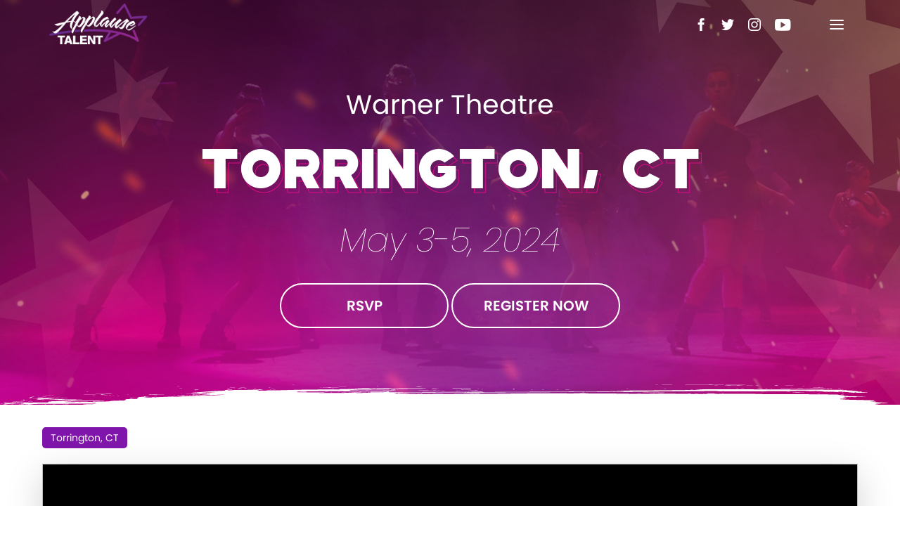

--- FILE ---
content_type: text/html; charset=utf-8
request_url: https://www.applausetalent.com/schedule/2024/591
body_size: 118422
content:

<!DOCTYPE html>
<html lang="en-US" class="no-js">
<head>
    <meta charset="UTF-8" />
    <meta http-equiv="X-UA-Compatible" content="IE=edge" /><script type="text/javascript">window.NREUM||(NREUM={});NREUM.info = {"beacon":"bam.nr-data.net","errorBeacon":"bam.nr-data.net","licenseKey":"NRJS-5e22df3e9611b3f3919","applicationID":"846357422","transactionName":"YVMDYkBRCEZTWhFbCVgZLGBxHzVWWlwBRwpTdQ5YRkIJWV5cFx0jQFMPQg==","queueTime":0,"applicationTime":15,"agent":"","atts":""}</script><script type="text/javascript">(window.NREUM||(NREUM={})).init={ajax:{deny_list:["bam.nr-data.net"]},feature_flags:["soft_nav"]};(window.NREUM||(NREUM={})).loader_config={licenseKey:"NRJS-5e22df3e9611b3f3919",applicationID:"846357422",browserID:"846388229"};;/*! For license information please see nr-loader-rum-1.308.0.min.js.LICENSE.txt */
(()=>{var e,t,r={163:(e,t,r)=>{"use strict";r.d(t,{j:()=>E});var n=r(384),i=r(1741);var a=r(2555);r(860).K7.genericEvents;const s="experimental.resources",o="register",c=e=>{if(!e||"string"!=typeof e)return!1;try{document.createDocumentFragment().querySelector(e)}catch{return!1}return!0};var d=r(2614),u=r(944),l=r(8122);const f="[data-nr-mask]",g=e=>(0,l.a)(e,(()=>{const e={feature_flags:[],experimental:{allow_registered_children:!1,resources:!1},mask_selector:"*",block_selector:"[data-nr-block]",mask_input_options:{color:!1,date:!1,"datetime-local":!1,email:!1,month:!1,number:!1,range:!1,search:!1,tel:!1,text:!1,time:!1,url:!1,week:!1,textarea:!1,select:!1,password:!0}};return{ajax:{deny_list:void 0,block_internal:!0,enabled:!0,autoStart:!0},api:{get allow_registered_children(){return e.feature_flags.includes(o)||e.experimental.allow_registered_children},set allow_registered_children(t){e.experimental.allow_registered_children=t},duplicate_registered_data:!1},browser_consent_mode:{enabled:!1},distributed_tracing:{enabled:void 0,exclude_newrelic_header:void 0,cors_use_newrelic_header:void 0,cors_use_tracecontext_headers:void 0,allowed_origins:void 0},get feature_flags(){return e.feature_flags},set feature_flags(t){e.feature_flags=t},generic_events:{enabled:!0,autoStart:!0},harvest:{interval:30},jserrors:{enabled:!0,autoStart:!0},logging:{enabled:!0,autoStart:!0},metrics:{enabled:!0,autoStart:!0},obfuscate:void 0,page_action:{enabled:!0},page_view_event:{enabled:!0,autoStart:!0},page_view_timing:{enabled:!0,autoStart:!0},performance:{capture_marks:!1,capture_measures:!1,capture_detail:!0,resources:{get enabled(){return e.feature_flags.includes(s)||e.experimental.resources},set enabled(t){e.experimental.resources=t},asset_types:[],first_party_domains:[],ignore_newrelic:!0}},privacy:{cookies_enabled:!0},proxy:{assets:void 0,beacon:void 0},session:{expiresMs:d.wk,inactiveMs:d.BB},session_replay:{autoStart:!0,enabled:!1,preload:!1,sampling_rate:10,error_sampling_rate:100,collect_fonts:!1,inline_images:!1,fix_stylesheets:!0,mask_all_inputs:!0,get mask_text_selector(){return e.mask_selector},set mask_text_selector(t){c(t)?e.mask_selector="".concat(t,",").concat(f):""===t||null===t?e.mask_selector=f:(0,u.R)(5,t)},get block_class(){return"nr-block"},get ignore_class(){return"nr-ignore"},get mask_text_class(){return"nr-mask"},get block_selector(){return e.block_selector},set block_selector(t){c(t)?e.block_selector+=",".concat(t):""!==t&&(0,u.R)(6,t)},get mask_input_options(){return e.mask_input_options},set mask_input_options(t){t&&"object"==typeof t?e.mask_input_options={...t,password:!0}:(0,u.R)(7,t)}},session_trace:{enabled:!0,autoStart:!0},soft_navigations:{enabled:!0,autoStart:!0},spa:{enabled:!0,autoStart:!0},ssl:void 0,user_actions:{enabled:!0,elementAttributes:["id","className","tagName","type"]}}})());var p=r(6154),m=r(9324);let h=0;const v={buildEnv:m.F3,distMethod:m.Xs,version:m.xv,originTime:p.WN},b={consented:!1},y={appMetadata:{},get consented(){return this.session?.state?.consent||b.consented},set consented(e){b.consented=e},customTransaction:void 0,denyList:void 0,disabled:!1,harvester:void 0,isolatedBacklog:!1,isRecording:!1,loaderType:void 0,maxBytes:3e4,obfuscator:void 0,onerror:void 0,ptid:void 0,releaseIds:{},session:void 0,timeKeeper:void 0,registeredEntities:[],jsAttributesMetadata:{bytes:0},get harvestCount(){return++h}},_=e=>{const t=(0,l.a)(e,y),r=Object.keys(v).reduce((e,t)=>(e[t]={value:v[t],writable:!1,configurable:!0,enumerable:!0},e),{});return Object.defineProperties(t,r)};var w=r(5701);const x=e=>{const t=e.startsWith("http");e+="/",r.p=t?e:"https://"+e};var R=r(7836),k=r(3241);const A={accountID:void 0,trustKey:void 0,agentID:void 0,licenseKey:void 0,applicationID:void 0,xpid:void 0},S=e=>(0,l.a)(e,A),T=new Set;function E(e,t={},r,s){let{init:o,info:c,loader_config:d,runtime:u={},exposed:l=!0}=t;if(!c){const e=(0,n.pV)();o=e.init,c=e.info,d=e.loader_config}e.init=g(o||{}),e.loader_config=S(d||{}),c.jsAttributes??={},p.bv&&(c.jsAttributes.isWorker=!0),e.info=(0,a.D)(c);const f=e.init,m=[c.beacon,c.errorBeacon];T.has(e.agentIdentifier)||(f.proxy.assets&&(x(f.proxy.assets),m.push(f.proxy.assets)),f.proxy.beacon&&m.push(f.proxy.beacon),e.beacons=[...m],function(e){const t=(0,n.pV)();Object.getOwnPropertyNames(i.W.prototype).forEach(r=>{const n=i.W.prototype[r];if("function"!=typeof n||"constructor"===n)return;let a=t[r];e[r]&&!1!==e.exposed&&"micro-agent"!==e.runtime?.loaderType&&(t[r]=(...t)=>{const n=e[r](...t);return a?a(...t):n})})}(e),(0,n.US)("activatedFeatures",w.B)),u.denyList=[...f.ajax.deny_list||[],...f.ajax.block_internal?m:[]],u.ptid=e.agentIdentifier,u.loaderType=r,e.runtime=_(u),T.has(e.agentIdentifier)||(e.ee=R.ee.get(e.agentIdentifier),e.exposed=l,(0,k.W)({agentIdentifier:e.agentIdentifier,drained:!!w.B?.[e.agentIdentifier],type:"lifecycle",name:"initialize",feature:void 0,data:e.config})),T.add(e.agentIdentifier)}},384:(e,t,r)=>{"use strict";r.d(t,{NT:()=>s,US:()=>u,Zm:()=>o,bQ:()=>d,dV:()=>c,pV:()=>l});var n=r(6154),i=r(1863),a=r(1910);const s={beacon:"bam.nr-data.net",errorBeacon:"bam.nr-data.net"};function o(){return n.gm.NREUM||(n.gm.NREUM={}),void 0===n.gm.newrelic&&(n.gm.newrelic=n.gm.NREUM),n.gm.NREUM}function c(){let e=o();return e.o||(e.o={ST:n.gm.setTimeout,SI:n.gm.setImmediate||n.gm.setInterval,CT:n.gm.clearTimeout,XHR:n.gm.XMLHttpRequest,REQ:n.gm.Request,EV:n.gm.Event,PR:n.gm.Promise,MO:n.gm.MutationObserver,FETCH:n.gm.fetch,WS:n.gm.WebSocket},(0,a.i)(...Object.values(e.o))),e}function d(e,t){let r=o();r.initializedAgents??={},t.initializedAt={ms:(0,i.t)(),date:new Date},r.initializedAgents[e]=t}function u(e,t){o()[e]=t}function l(){return function(){let e=o();const t=e.info||{};e.info={beacon:s.beacon,errorBeacon:s.errorBeacon,...t}}(),function(){let e=o();const t=e.init||{};e.init={...t}}(),c(),function(){let e=o();const t=e.loader_config||{};e.loader_config={...t}}(),o()}},782:(e,t,r)=>{"use strict";r.d(t,{T:()=>n});const n=r(860).K7.pageViewTiming},860:(e,t,r)=>{"use strict";r.d(t,{$J:()=>u,K7:()=>c,P3:()=>d,XX:()=>i,Yy:()=>o,df:()=>a,qY:()=>n,v4:()=>s});const n="events",i="jserrors",a="browser/blobs",s="rum",o="browser/logs",c={ajax:"ajax",genericEvents:"generic_events",jserrors:i,logging:"logging",metrics:"metrics",pageAction:"page_action",pageViewEvent:"page_view_event",pageViewTiming:"page_view_timing",sessionReplay:"session_replay",sessionTrace:"session_trace",softNav:"soft_navigations",spa:"spa"},d={[c.pageViewEvent]:1,[c.pageViewTiming]:2,[c.metrics]:3,[c.jserrors]:4,[c.spa]:5,[c.ajax]:6,[c.sessionTrace]:7,[c.softNav]:8,[c.sessionReplay]:9,[c.logging]:10,[c.genericEvents]:11},u={[c.pageViewEvent]:s,[c.pageViewTiming]:n,[c.ajax]:n,[c.spa]:n,[c.softNav]:n,[c.metrics]:i,[c.jserrors]:i,[c.sessionTrace]:a,[c.sessionReplay]:a,[c.logging]:o,[c.genericEvents]:"ins"}},944:(e,t,r)=>{"use strict";r.d(t,{R:()=>i});var n=r(3241);function i(e,t){"function"==typeof console.debug&&(console.debug("New Relic Warning: https://github.com/newrelic/newrelic-browser-agent/blob/main/docs/warning-codes.md#".concat(e),t),(0,n.W)({agentIdentifier:null,drained:null,type:"data",name:"warn",feature:"warn",data:{code:e,secondary:t}}))}},1687:(e,t,r)=>{"use strict";r.d(t,{Ak:()=>d,Ze:()=>f,x3:()=>u});var n=r(3241),i=r(7836),a=r(3606),s=r(860),o=r(2646);const c={};function d(e,t){const r={staged:!1,priority:s.P3[t]||0};l(e),c[e].get(t)||c[e].set(t,r)}function u(e,t){e&&c[e]&&(c[e].get(t)&&c[e].delete(t),p(e,t,!1),c[e].size&&g(e))}function l(e){if(!e)throw new Error("agentIdentifier required");c[e]||(c[e]=new Map)}function f(e="",t="feature",r=!1){if(l(e),!e||!c[e].get(t)||r)return p(e,t);c[e].get(t).staged=!0,g(e)}function g(e){const t=Array.from(c[e]);t.every(([e,t])=>t.staged)&&(t.sort((e,t)=>e[1].priority-t[1].priority),t.forEach(([t])=>{c[e].delete(t),p(e,t)}))}function p(e,t,r=!0){const s=e?i.ee.get(e):i.ee,c=a.i.handlers;if(!s.aborted&&s.backlog&&c){if((0,n.W)({agentIdentifier:e,type:"lifecycle",name:"drain",feature:t}),r){const e=s.backlog[t],r=c[t];if(r){for(let t=0;e&&t<e.length;++t)m(e[t],r);Object.entries(r).forEach(([e,t])=>{Object.values(t||{}).forEach(t=>{t[0]?.on&&t[0]?.context()instanceof o.y&&t[0].on(e,t[1])})})}}s.isolatedBacklog||delete c[t],s.backlog[t]=null,s.emit("drain-"+t,[])}}function m(e,t){var r=e[1];Object.values(t[r]||{}).forEach(t=>{var r=e[0];if(t[0]===r){var n=t[1],i=e[3],a=e[2];n.apply(i,a)}})}},1738:(e,t,r)=>{"use strict";r.d(t,{U:()=>g,Y:()=>f});var n=r(3241),i=r(9908),a=r(1863),s=r(944),o=r(5701),c=r(3969),d=r(8362),u=r(860),l=r(4261);function f(e,t,r,a){const f=a||r;!f||f[e]&&f[e]!==d.d.prototype[e]||(f[e]=function(){(0,i.p)(c.xV,["API/"+e+"/called"],void 0,u.K7.metrics,r.ee),(0,n.W)({agentIdentifier:r.agentIdentifier,drained:!!o.B?.[r.agentIdentifier],type:"data",name:"api",feature:l.Pl+e,data:{}});try{return t.apply(this,arguments)}catch(e){(0,s.R)(23,e)}})}function g(e,t,r,n,s){const o=e.info;null===r?delete o.jsAttributes[t]:o.jsAttributes[t]=r,(s||null===r)&&(0,i.p)(l.Pl+n,[(0,a.t)(),t,r],void 0,"session",e.ee)}},1741:(e,t,r)=>{"use strict";r.d(t,{W:()=>a});var n=r(944),i=r(4261);class a{#e(e,...t){if(this[e]!==a.prototype[e])return this[e](...t);(0,n.R)(35,e)}addPageAction(e,t){return this.#e(i.hG,e,t)}register(e){return this.#e(i.eY,e)}recordCustomEvent(e,t){return this.#e(i.fF,e,t)}setPageViewName(e,t){return this.#e(i.Fw,e,t)}setCustomAttribute(e,t,r){return this.#e(i.cD,e,t,r)}noticeError(e,t){return this.#e(i.o5,e,t)}setUserId(e,t=!1){return this.#e(i.Dl,e,t)}setApplicationVersion(e){return this.#e(i.nb,e)}setErrorHandler(e){return this.#e(i.bt,e)}addRelease(e,t){return this.#e(i.k6,e,t)}log(e,t){return this.#e(i.$9,e,t)}start(){return this.#e(i.d3)}finished(e){return this.#e(i.BL,e)}recordReplay(){return this.#e(i.CH)}pauseReplay(){return this.#e(i.Tb)}addToTrace(e){return this.#e(i.U2,e)}setCurrentRouteName(e){return this.#e(i.PA,e)}interaction(e){return this.#e(i.dT,e)}wrapLogger(e,t,r){return this.#e(i.Wb,e,t,r)}measure(e,t){return this.#e(i.V1,e,t)}consent(e){return this.#e(i.Pv,e)}}},1863:(e,t,r)=>{"use strict";function n(){return Math.floor(performance.now())}r.d(t,{t:()=>n})},1910:(e,t,r)=>{"use strict";r.d(t,{i:()=>a});var n=r(944);const i=new Map;function a(...e){return e.every(e=>{if(i.has(e))return i.get(e);const t="function"==typeof e?e.toString():"",r=t.includes("[native code]"),a=t.includes("nrWrapper");return r||a||(0,n.R)(64,e?.name||t),i.set(e,r),r})}},2555:(e,t,r)=>{"use strict";r.d(t,{D:()=>o,f:()=>s});var n=r(384),i=r(8122);const a={beacon:n.NT.beacon,errorBeacon:n.NT.errorBeacon,licenseKey:void 0,applicationID:void 0,sa:void 0,queueTime:void 0,applicationTime:void 0,ttGuid:void 0,user:void 0,account:void 0,product:void 0,extra:void 0,jsAttributes:{},userAttributes:void 0,atts:void 0,transactionName:void 0,tNamePlain:void 0};function s(e){try{return!!e.licenseKey&&!!e.errorBeacon&&!!e.applicationID}catch(e){return!1}}const o=e=>(0,i.a)(e,a)},2614:(e,t,r)=>{"use strict";r.d(t,{BB:()=>s,H3:()=>n,g:()=>d,iL:()=>c,tS:()=>o,uh:()=>i,wk:()=>a});const n="NRBA",i="SESSION",a=144e5,s=18e5,o={STARTED:"session-started",PAUSE:"session-pause",RESET:"session-reset",RESUME:"session-resume",UPDATE:"session-update"},c={SAME_TAB:"same-tab",CROSS_TAB:"cross-tab"},d={OFF:0,FULL:1,ERROR:2}},2646:(e,t,r)=>{"use strict";r.d(t,{y:()=>n});class n{constructor(e){this.contextId=e}}},2843:(e,t,r)=>{"use strict";r.d(t,{G:()=>a,u:()=>i});var n=r(3878);function i(e,t=!1,r,i){(0,n.DD)("visibilitychange",function(){if(t)return void("hidden"===document.visibilityState&&e());e(document.visibilityState)},r,i)}function a(e,t,r){(0,n.sp)("pagehide",e,t,r)}},3241:(e,t,r)=>{"use strict";r.d(t,{W:()=>a});var n=r(6154);const i="newrelic";function a(e={}){try{n.gm.dispatchEvent(new CustomEvent(i,{detail:e}))}catch(e){}}},3606:(e,t,r)=>{"use strict";r.d(t,{i:()=>a});var n=r(9908);a.on=s;var i=a.handlers={};function a(e,t,r,a){s(a||n.d,i,e,t,r)}function s(e,t,r,i,a){a||(a="feature"),e||(e=n.d);var s=t[a]=t[a]||{};(s[r]=s[r]||[]).push([e,i])}},3878:(e,t,r)=>{"use strict";function n(e,t){return{capture:e,passive:!1,signal:t}}function i(e,t,r=!1,i){window.addEventListener(e,t,n(r,i))}function a(e,t,r=!1,i){document.addEventListener(e,t,n(r,i))}r.d(t,{DD:()=>a,jT:()=>n,sp:()=>i})},3969:(e,t,r)=>{"use strict";r.d(t,{TZ:()=>n,XG:()=>o,rs:()=>i,xV:()=>s,z_:()=>a});const n=r(860).K7.metrics,i="sm",a="cm",s="storeSupportabilityMetrics",o="storeEventMetrics"},4234:(e,t,r)=>{"use strict";r.d(t,{W:()=>a});var n=r(7836),i=r(1687);class a{constructor(e,t){this.agentIdentifier=e,this.ee=n.ee.get(e),this.featureName=t,this.blocked=!1}deregisterDrain(){(0,i.x3)(this.agentIdentifier,this.featureName)}}},4261:(e,t,r)=>{"use strict";r.d(t,{$9:()=>d,BL:()=>o,CH:()=>g,Dl:()=>_,Fw:()=>y,PA:()=>h,Pl:()=>n,Pv:()=>k,Tb:()=>l,U2:()=>a,V1:()=>R,Wb:()=>x,bt:()=>b,cD:()=>v,d3:()=>w,dT:()=>c,eY:()=>p,fF:()=>f,hG:()=>i,k6:()=>s,nb:()=>m,o5:()=>u});const n="api-",i="addPageAction",a="addToTrace",s="addRelease",o="finished",c="interaction",d="log",u="noticeError",l="pauseReplay",f="recordCustomEvent",g="recordReplay",p="register",m="setApplicationVersion",h="setCurrentRouteName",v="setCustomAttribute",b="setErrorHandler",y="setPageViewName",_="setUserId",w="start",x="wrapLogger",R="measure",k="consent"},5289:(e,t,r)=>{"use strict";r.d(t,{GG:()=>s,Qr:()=>c,sB:()=>o});var n=r(3878),i=r(6389);function a(){return"undefined"==typeof document||"complete"===document.readyState}function s(e,t){if(a())return e();const r=(0,i.J)(e),s=setInterval(()=>{a()&&(clearInterval(s),r())},500);(0,n.sp)("load",r,t)}function o(e){if(a())return e();(0,n.DD)("DOMContentLoaded",e)}function c(e){if(a())return e();(0,n.sp)("popstate",e)}},5607:(e,t,r)=>{"use strict";r.d(t,{W:()=>n});const n=(0,r(9566).bz)()},5701:(e,t,r)=>{"use strict";r.d(t,{B:()=>a,t:()=>s});var n=r(3241);const i=new Set,a={};function s(e,t){const r=t.agentIdentifier;a[r]??={},e&&"object"==typeof e&&(i.has(r)||(t.ee.emit("rumresp",[e]),a[r]=e,i.add(r),(0,n.W)({agentIdentifier:r,loaded:!0,drained:!0,type:"lifecycle",name:"load",feature:void 0,data:e})))}},6154:(e,t,r)=>{"use strict";r.d(t,{OF:()=>c,RI:()=>i,WN:()=>u,bv:()=>a,eN:()=>l,gm:()=>s,mw:()=>o,sb:()=>d});var n=r(1863);const i="undefined"!=typeof window&&!!window.document,a="undefined"!=typeof WorkerGlobalScope&&("undefined"!=typeof self&&self instanceof WorkerGlobalScope&&self.navigator instanceof WorkerNavigator||"undefined"!=typeof globalThis&&globalThis instanceof WorkerGlobalScope&&globalThis.navigator instanceof WorkerNavigator),s=i?window:"undefined"!=typeof WorkerGlobalScope&&("undefined"!=typeof self&&self instanceof WorkerGlobalScope&&self||"undefined"!=typeof globalThis&&globalThis instanceof WorkerGlobalScope&&globalThis),o=Boolean("hidden"===s?.document?.visibilityState),c=/iPad|iPhone|iPod/.test(s.navigator?.userAgent),d=c&&"undefined"==typeof SharedWorker,u=((()=>{const e=s.navigator?.userAgent?.match(/Firefox[/\s](\d+\.\d+)/);Array.isArray(e)&&e.length>=2&&e[1]})(),Date.now()-(0,n.t)()),l=()=>"undefined"!=typeof PerformanceNavigationTiming&&s?.performance?.getEntriesByType("navigation")?.[0]?.responseStart},6389:(e,t,r)=>{"use strict";function n(e,t=500,r={}){const n=r?.leading||!1;let i;return(...r)=>{n&&void 0===i&&(e.apply(this,r),i=setTimeout(()=>{i=clearTimeout(i)},t)),n||(clearTimeout(i),i=setTimeout(()=>{e.apply(this,r)},t))}}function i(e){let t=!1;return(...r)=>{t||(t=!0,e.apply(this,r))}}r.d(t,{J:()=>i,s:()=>n})},6630:(e,t,r)=>{"use strict";r.d(t,{T:()=>n});const n=r(860).K7.pageViewEvent},7699:(e,t,r)=>{"use strict";r.d(t,{It:()=>a,KC:()=>o,No:()=>i,qh:()=>s});var n=r(860);const i=16e3,a=1e6,s="SESSION_ERROR",o={[n.K7.logging]:!0,[n.K7.genericEvents]:!1,[n.K7.jserrors]:!1,[n.K7.ajax]:!1}},7836:(e,t,r)=>{"use strict";r.d(t,{P:()=>o,ee:()=>c});var n=r(384),i=r(8990),a=r(2646),s=r(5607);const o="nr@context:".concat(s.W),c=function e(t,r){var n={},s={},u={},l=!1;try{l=16===r.length&&d.initializedAgents?.[r]?.runtime.isolatedBacklog}catch(e){}var f={on:p,addEventListener:p,removeEventListener:function(e,t){var r=n[e];if(!r)return;for(var i=0;i<r.length;i++)r[i]===t&&r.splice(i,1)},emit:function(e,r,n,i,a){!1!==a&&(a=!0);if(c.aborted&&!i)return;t&&a&&t.emit(e,r,n);var o=g(n);m(e).forEach(e=>{e.apply(o,r)});var d=v()[s[e]];d&&d.push([f,e,r,o]);return o},get:h,listeners:m,context:g,buffer:function(e,t){const r=v();if(t=t||"feature",f.aborted)return;Object.entries(e||{}).forEach(([e,n])=>{s[n]=t,t in r||(r[t]=[])})},abort:function(){f._aborted=!0,Object.keys(f.backlog).forEach(e=>{delete f.backlog[e]})},isBuffering:function(e){return!!v()[s[e]]},debugId:r,backlog:l?{}:t&&"object"==typeof t.backlog?t.backlog:{},isolatedBacklog:l};return Object.defineProperty(f,"aborted",{get:()=>{let e=f._aborted||!1;return e||(t&&(e=t.aborted),e)}}),f;function g(e){return e&&e instanceof a.y?e:e?(0,i.I)(e,o,()=>new a.y(o)):new a.y(o)}function p(e,t){n[e]=m(e).concat(t)}function m(e){return n[e]||[]}function h(t){return u[t]=u[t]||e(f,t)}function v(){return f.backlog}}(void 0,"globalEE"),d=(0,n.Zm)();d.ee||(d.ee=c)},8122:(e,t,r)=>{"use strict";r.d(t,{a:()=>i});var n=r(944);function i(e,t){try{if(!e||"object"!=typeof e)return(0,n.R)(3);if(!t||"object"!=typeof t)return(0,n.R)(4);const r=Object.create(Object.getPrototypeOf(t),Object.getOwnPropertyDescriptors(t)),a=0===Object.keys(r).length?e:r;for(let s in a)if(void 0!==e[s])try{if(null===e[s]){r[s]=null;continue}Array.isArray(e[s])&&Array.isArray(t[s])?r[s]=Array.from(new Set([...e[s],...t[s]])):"object"==typeof e[s]&&"object"==typeof t[s]?r[s]=i(e[s],t[s]):r[s]=e[s]}catch(e){r[s]||(0,n.R)(1,e)}return r}catch(e){(0,n.R)(2,e)}}},8362:(e,t,r)=>{"use strict";r.d(t,{d:()=>a});var n=r(9566),i=r(1741);class a extends i.W{agentIdentifier=(0,n.LA)(16)}},8374:(e,t,r)=>{r.nc=(()=>{try{return document?.currentScript?.nonce}catch(e){}return""})()},8990:(e,t,r)=>{"use strict";r.d(t,{I:()=>i});var n=Object.prototype.hasOwnProperty;function i(e,t,r){if(n.call(e,t))return e[t];var i=r();if(Object.defineProperty&&Object.keys)try{return Object.defineProperty(e,t,{value:i,writable:!0,enumerable:!1}),i}catch(e){}return e[t]=i,i}},9324:(e,t,r)=>{"use strict";r.d(t,{F3:()=>i,Xs:()=>a,xv:()=>n});const n="1.308.0",i="PROD",a="CDN"},9566:(e,t,r)=>{"use strict";r.d(t,{LA:()=>o,bz:()=>s});var n=r(6154);const i="xxxxxxxx-xxxx-4xxx-yxxx-xxxxxxxxxxxx";function a(e,t){return e?15&e[t]:16*Math.random()|0}function s(){const e=n.gm?.crypto||n.gm?.msCrypto;let t,r=0;return e&&e.getRandomValues&&(t=e.getRandomValues(new Uint8Array(30))),i.split("").map(e=>"x"===e?a(t,r++).toString(16):"y"===e?(3&a()|8).toString(16):e).join("")}function o(e){const t=n.gm?.crypto||n.gm?.msCrypto;let r,i=0;t&&t.getRandomValues&&(r=t.getRandomValues(new Uint8Array(e)));const s=[];for(var o=0;o<e;o++)s.push(a(r,i++).toString(16));return s.join("")}},9908:(e,t,r)=>{"use strict";r.d(t,{d:()=>n,p:()=>i});var n=r(7836).ee.get("handle");function i(e,t,r,i,a){a?(a.buffer([e],i),a.emit(e,t,r)):(n.buffer([e],i),n.emit(e,t,r))}}},n={};function i(e){var t=n[e];if(void 0!==t)return t.exports;var a=n[e]={exports:{}};return r[e](a,a.exports,i),a.exports}i.m=r,i.d=(e,t)=>{for(var r in t)i.o(t,r)&&!i.o(e,r)&&Object.defineProperty(e,r,{enumerable:!0,get:t[r]})},i.f={},i.e=e=>Promise.all(Object.keys(i.f).reduce((t,r)=>(i.f[r](e,t),t),[])),i.u=e=>"nr-rum-1.308.0.min.js",i.o=(e,t)=>Object.prototype.hasOwnProperty.call(e,t),e={},t="NRBA-1.308.0.PROD:",i.l=(r,n,a,s)=>{if(e[r])e[r].push(n);else{var o,c;if(void 0!==a)for(var d=document.getElementsByTagName("script"),u=0;u<d.length;u++){var l=d[u];if(l.getAttribute("src")==r||l.getAttribute("data-webpack")==t+a){o=l;break}}if(!o){c=!0;var f={296:"sha512-+MIMDsOcckGXa1EdWHqFNv7P+JUkd5kQwCBr3KE6uCvnsBNUrdSt4a/3/L4j4TxtnaMNjHpza2/erNQbpacJQA=="};(o=document.createElement("script")).charset="utf-8",i.nc&&o.setAttribute("nonce",i.nc),o.setAttribute("data-webpack",t+a),o.src=r,0!==o.src.indexOf(window.location.origin+"/")&&(o.crossOrigin="anonymous"),f[s]&&(o.integrity=f[s])}e[r]=[n];var g=(t,n)=>{o.onerror=o.onload=null,clearTimeout(p);var i=e[r];if(delete e[r],o.parentNode&&o.parentNode.removeChild(o),i&&i.forEach(e=>e(n)),t)return t(n)},p=setTimeout(g.bind(null,void 0,{type:"timeout",target:o}),12e4);o.onerror=g.bind(null,o.onerror),o.onload=g.bind(null,o.onload),c&&document.head.appendChild(o)}},i.r=e=>{"undefined"!=typeof Symbol&&Symbol.toStringTag&&Object.defineProperty(e,Symbol.toStringTag,{value:"Module"}),Object.defineProperty(e,"__esModule",{value:!0})},i.p="https://js-agent.newrelic.com/",(()=>{var e={374:0,840:0};i.f.j=(t,r)=>{var n=i.o(e,t)?e[t]:void 0;if(0!==n)if(n)r.push(n[2]);else{var a=new Promise((r,i)=>n=e[t]=[r,i]);r.push(n[2]=a);var s=i.p+i.u(t),o=new Error;i.l(s,r=>{if(i.o(e,t)&&(0!==(n=e[t])&&(e[t]=void 0),n)){var a=r&&("load"===r.type?"missing":r.type),s=r&&r.target&&r.target.src;o.message="Loading chunk "+t+" failed: ("+a+": "+s+")",o.name="ChunkLoadError",o.type=a,o.request=s,n[1](o)}},"chunk-"+t,t)}};var t=(t,r)=>{var n,a,[s,o,c]=r,d=0;if(s.some(t=>0!==e[t])){for(n in o)i.o(o,n)&&(i.m[n]=o[n]);if(c)c(i)}for(t&&t(r);d<s.length;d++)a=s[d],i.o(e,a)&&e[a]&&e[a][0](),e[a]=0},r=self["webpackChunk:NRBA-1.308.0.PROD"]=self["webpackChunk:NRBA-1.308.0.PROD"]||[];r.forEach(t.bind(null,0)),r.push=t.bind(null,r.push.bind(r))})(),(()=>{"use strict";i(8374);var e=i(8362),t=i(860);const r=Object.values(t.K7);var n=i(163);var a=i(9908),s=i(1863),o=i(4261),c=i(1738);var d=i(1687),u=i(4234),l=i(5289),f=i(6154),g=i(944),p=i(384);const m=e=>f.RI&&!0===e?.privacy.cookies_enabled;function h(e){return!!(0,p.dV)().o.MO&&m(e)&&!0===e?.session_trace.enabled}var v=i(6389),b=i(7699);class y extends u.W{constructor(e,t){super(e.agentIdentifier,t),this.agentRef=e,this.abortHandler=void 0,this.featAggregate=void 0,this.loadedSuccessfully=void 0,this.onAggregateImported=new Promise(e=>{this.loadedSuccessfully=e}),this.deferred=Promise.resolve(),!1===e.init[this.featureName].autoStart?this.deferred=new Promise((t,r)=>{this.ee.on("manual-start-all",(0,v.J)(()=>{(0,d.Ak)(e.agentIdentifier,this.featureName),t()}))}):(0,d.Ak)(e.agentIdentifier,t)}importAggregator(e,t,r={}){if(this.featAggregate)return;const n=async()=>{let n;await this.deferred;try{if(m(e.init)){const{setupAgentSession:t}=await i.e(296).then(i.bind(i,3305));n=t(e)}}catch(e){(0,g.R)(20,e),this.ee.emit("internal-error",[e]),(0,a.p)(b.qh,[e],void 0,this.featureName,this.ee)}try{if(!this.#t(this.featureName,n,e.init))return(0,d.Ze)(this.agentIdentifier,this.featureName),void this.loadedSuccessfully(!1);const{Aggregate:i}=await t();this.featAggregate=new i(e,r),e.runtime.harvester.initializedAggregates.push(this.featAggregate),this.loadedSuccessfully(!0)}catch(e){(0,g.R)(34,e),this.abortHandler?.(),(0,d.Ze)(this.agentIdentifier,this.featureName,!0),this.loadedSuccessfully(!1),this.ee&&this.ee.abort()}};f.RI?(0,l.GG)(()=>n(),!0):n()}#t(e,r,n){if(this.blocked)return!1;switch(e){case t.K7.sessionReplay:return h(n)&&!!r;case t.K7.sessionTrace:return!!r;default:return!0}}}var _=i(6630),w=i(2614),x=i(3241);class R extends y{static featureName=_.T;constructor(e){var t;super(e,_.T),this.setupInspectionEvents(e.agentIdentifier),t=e,(0,c.Y)(o.Fw,function(e,r){"string"==typeof e&&("/"!==e.charAt(0)&&(e="/"+e),t.runtime.customTransaction=(r||"http://custom.transaction")+e,(0,a.p)(o.Pl+o.Fw,[(0,s.t)()],void 0,void 0,t.ee))},t),this.importAggregator(e,()=>i.e(296).then(i.bind(i,3943)))}setupInspectionEvents(e){const t=(t,r)=>{t&&(0,x.W)({agentIdentifier:e,timeStamp:t.timeStamp,loaded:"complete"===t.target.readyState,type:"window",name:r,data:t.target.location+""})};(0,l.sB)(e=>{t(e,"DOMContentLoaded")}),(0,l.GG)(e=>{t(e,"load")}),(0,l.Qr)(e=>{t(e,"navigate")}),this.ee.on(w.tS.UPDATE,(t,r)=>{(0,x.W)({agentIdentifier:e,type:"lifecycle",name:"session",data:r})})}}class k extends e.d{constructor(e){var t;(super(),f.gm)?(this.features={},(0,p.bQ)(this.agentIdentifier,this),this.desiredFeatures=new Set(e.features||[]),this.desiredFeatures.add(R),(0,n.j)(this,e,e.loaderType||"agent"),t=this,(0,c.Y)(o.cD,function(e,r,n=!1){if("string"==typeof e){if(["string","number","boolean"].includes(typeof r)||null===r)return(0,c.U)(t,e,r,o.cD,n);(0,g.R)(40,typeof r)}else(0,g.R)(39,typeof e)},t),function(e){(0,c.Y)(o.Dl,function(t,r=!1){if("string"!=typeof t&&null!==t)return void(0,g.R)(41,typeof t);const n=e.info.jsAttributes["enduser.id"];r&&null!=n&&n!==t?(0,a.p)(o.Pl+"setUserIdAndResetSession",[t],void 0,"session",e.ee):(0,c.U)(e,"enduser.id",t,o.Dl,!0)},e)}(this),function(e){(0,c.Y)(o.nb,function(t){if("string"==typeof t||null===t)return(0,c.U)(e,"application.version",t,o.nb,!1);(0,g.R)(42,typeof t)},e)}(this),function(e){(0,c.Y)(o.d3,function(){e.ee.emit("manual-start-all")},e)}(this),function(e){(0,c.Y)(o.Pv,function(t=!0){if("boolean"==typeof t){if((0,a.p)(o.Pl+o.Pv,[t],void 0,"session",e.ee),e.runtime.consented=t,t){const t=e.features.page_view_event;t.onAggregateImported.then(e=>{const r=t.featAggregate;e&&!r.sentRum&&r.sendRum()})}}else(0,g.R)(65,typeof t)},e)}(this),this.run()):(0,g.R)(21)}get config(){return{info:this.info,init:this.init,loader_config:this.loader_config,runtime:this.runtime}}get api(){return this}run(){try{const e=function(e){const t={};return r.forEach(r=>{t[r]=!!e[r]?.enabled}),t}(this.init),n=[...this.desiredFeatures];n.sort((e,r)=>t.P3[e.featureName]-t.P3[r.featureName]),n.forEach(r=>{if(!e[r.featureName]&&r.featureName!==t.K7.pageViewEvent)return;if(r.featureName===t.K7.spa)return void(0,g.R)(67);const n=function(e){switch(e){case t.K7.ajax:return[t.K7.jserrors];case t.K7.sessionTrace:return[t.K7.ajax,t.K7.pageViewEvent];case t.K7.sessionReplay:return[t.K7.sessionTrace];case t.K7.pageViewTiming:return[t.K7.pageViewEvent];default:return[]}}(r.featureName).filter(e=>!(e in this.features));n.length>0&&(0,g.R)(36,{targetFeature:r.featureName,missingDependencies:n}),this.features[r.featureName]=new r(this)})}catch(e){(0,g.R)(22,e);for(const e in this.features)this.features[e].abortHandler?.();const t=(0,p.Zm)();delete t.initializedAgents[this.agentIdentifier]?.features,delete this.sharedAggregator;return t.ee.get(this.agentIdentifier).abort(),!1}}}var A=i(2843),S=i(782);class T extends y{static featureName=S.T;constructor(e){super(e,S.T),f.RI&&((0,A.u)(()=>(0,a.p)("docHidden",[(0,s.t)()],void 0,S.T,this.ee),!0),(0,A.G)(()=>(0,a.p)("winPagehide",[(0,s.t)()],void 0,S.T,this.ee)),this.importAggregator(e,()=>i.e(296).then(i.bind(i,2117))))}}var E=i(3969);class I extends y{static featureName=E.TZ;constructor(e){super(e,E.TZ),f.RI&&document.addEventListener("securitypolicyviolation",e=>{(0,a.p)(E.xV,["Generic/CSPViolation/Detected"],void 0,this.featureName,this.ee)}),this.importAggregator(e,()=>i.e(296).then(i.bind(i,9623)))}}new k({features:[R,T,I],loaderType:"lite"})})()})();</script>
    <meta name="viewport" content="width=device-width, initial-scale=1">
    <link rel='stylesheet' id='rs-plugin-settings-css' href='/public/themes/2019/assets/revslider/css/rs6.css?ver=6.1.3' type='text/css' media="(max-width: 0px)" onload="media='all'" />
    <noscript>
        <link rel='stylesheet' href='/public/themes/2019/assets/revslider/css/rs6.css?ver=6.1.3' type='text/css' media='all' />
    </noscript>

    
	<link rel='stylesheet' href='/public/themes/2019/assets/the-events-calendar/tribe-events-full.min.css' type='text/css' media='all' />
	<link rel='stylesheet' href='/public/themes/2019/assets/the-events-calendar/tribe-events-theme.min.css' type='text/css' media='all' />
	<link rel='stylesheet' href='/public/themes/2019/assets/the-events-calendar/custom.css' type='text/css' media='all' />
	<link rel='stylesheet' href='/public/themes/2019/assets/the-events-calendar/tribe-events-full-mobile.min.css' type='text/css' media='only screen and (max-width: 768px)' />
	<link rel='stylesheet' href='/public/themes/2019/assets/the-events-calendar/tribe-events-theme-mobile.min.css' type='text/css' media='only screen and (max-width: 768px)' />

    
<meta name="theme-color" content="#8015ab">
<meta name="description" content="Applause Talent">
<meta name="author" content="Applause Talent, Inc.">
<link rel="stylesheet" href="//ajax.googleapis.com/ajax/libs/jqueryui/1.11.0/themes/smoothness/jquery-ui.css" type="text/css" media="all" />
<link rel="stylesheet" href="/public/assets/bootstrap2-flatly/css/bootstrap.min.css" />
<link rel="stylesheet" href="/public/assets/bootstrap2-flatly/css/bootstrap-responsive.min.css" />

<style id="vamtam-theme-options">
  :root
  {
    --vamtam-site-max-width: 1260px;
    --vamtam-body-background-background-image: none;
    --vamtam-body-background-background-color: #ffffff;
    --vamtam-body-background-background-repeat: no-repeat;
    --vamtam-body-background-background-attachment: scroll;
    --vamtam-body-background-background-size: cover;
    --vamtam-body-background-background-position: center center;
    --vamtam-accent-color-1: #8015ab;
    --vamtam-accent-color-2: #8015ab;
    --vamtam-accent-color-3: #06163a;
    --vamtam-accent-color-4: #d8d8d8;
    --vamtam-accent-color-5: #ffffff;
    --vamtam-accent-color-6: #000000;
    --vamtam-accent-color-7: #ededed;
    --vamtam-accent-color-8: #ffffff;
    --vamtam-accent-color-1-hc: #ffffff;
    --vamtam-accent-color-2-hc: #ffffff;
    --vamtam-accent-color-3-hc: #ffffff;
    --vamtam-accent-color-4-hc: #000000;
    --vamtam-accent-color-5-hc: #000000;
    --vamtam-accent-color-6-hc: #ffffff;
    --vamtam-accent-color-7-hc: #000000;
    --vamtam-accent-color-8-hc: #000000;
    --vamtam-h1-font-family: 'Poppins';
    --vamtam-h1-font-size: 56px;
    --vamtam-h1-font-weight: bold;
    --vamtam-h1-font-style: normal;
    --vamtam-h1-line-height: 64px;
    --vamtam-h1-color: #8015ab;
    --vamtam-h2-font-family: 'Poppins';
    --vamtam-h2-font-size: 44px;
    --vamtam-h2-font-weight: bold;
    --vamtam-h2-font-style: normal;
    --vamtam-h2-line-height: 52px;
    --vamtam-h2-color: #8015ab;
    --vamtam-h3-font-family: 'Poppins';
    --vamtam-h3-font-size: 30px;
    --vamtam-h3-font-weight: 600;
    --vamtam-h3-font-style: normal;
    --vamtam-h3-line-height: 34px;
    --vamtam-h3-color: #8015ab;
    --vamtam-h4-font-family: 'Poppins';
    --vamtam-h4-font-size: 20px;
    --vamtam-h4-font-weight: 600;
    --vamtam-h4-font-style: normal;
    --vamtam-h4-line-height: 26px;
    --vamtam-h4-color: #06163a;
    --vamtam-h5-font-family: 'Poppins';
    --vamtam-h5-font-size: 16px;
    --vamtam-h5-font-weight: 600;
    --vamtam-h5-font-style: normal;
    --vamtam-h5-line-height: 24px;
    --vamtam-h5-color: #06163a;
    --vamtam-h6-font-family: 'Poppins';
    --vamtam-h6-font-size: 14px;
    --vamtam-h6-font-weight: normal;
    --vamtam-h6-font-style: normal;
    --vamtam-h6-line-height: 18px;
    --vamtam-h6-color: #06163a;
    --vamtam-em-font-family: 'Open Sans';
    --vamtam-em-font-size: 14px;
    --vamtam-em-font-weight: normal;
    --vamtam-em-font-style: normal;
    --vamtam-em-line-height: 22px;
    --vamtam-em-color: #3f485d;
    --vamtam-additional-font-1-font-family: 'sarah-script';
    --vamtam-additional-font-1-font-size: 120px;
    --vamtam-additional-font-1-font-weight: normal;
    --vamtam-additional-font-1-font-style: normal;
    --vamtam-additional-font-1-line-height: 130px;
    --vamtam-additional-font-1-color: #a6c4d0;
    --vamtam-additional-font-2-font-family: 'Poppins';
    --vamtam-additional-font-2-font-size: 60px;
    --vamtam-additional-font-2-font-weight: bold;
    --vamtam-additional-font-2-font-style: normal;
    --vamtam-additional-font-2-line-height: 68px;
    --vamtam-additional-font-2-color: #06163a;
    --vamtam-header-height: 70px;
    --vamtam-header-background-background-image: none;
    --vamtam-header-background-background-color: #ffffff;
    --vamtam-header-background-background-repeat: no-repeat;
    --vamtam-header-background-background-attachment: scroll;
    --vamtam-header-background-background-size: contain;
    --vamtam-header-background-background-position: left top;
    --vamtam-sub-header-background-background-image: none;
    --vamtam-sub-header-background-background-color: #ffffff;
    --vamtam-sub-header-background-background-repeat: no-repeat;
    --vamtam-sub-header-background-background-attachment: fixed;
    --vamtam-sub-header-background-background-size: auto;
    --vamtam-sub-header-background-background-position: left top;
    --vamtam-page-title-background-background-image: none;
    --vamtam-page-title-background-background-color:;
    --vamtam-page-title-background-background-repeat: repeat;
    --vamtam-page-title-background-background-attachment: fixed;
    --vamtam-page-title-background-background-size: auto;
    --vamtam-page-title-background-background-position: left top;
    --vamtam-logo-font-family: 'Poppins';
    --vamtam-logo-font-size: 26px;
    --vamtam-logo-font-weight: 800;
    --vamtam-logo-font-style: normal;
    --vamtam-logo-line-height: 32px;
    --vamtam-logo-color: #2c396b;
    --vamtam-main-menu-text-sticky-color: #ffffff;
    --vamtam-left-sidebar-width: 25%;
    --vamtam-right-sidebar-width: 25%;
    --vamtam-main-background-background-image: none;
    --vamtam-main-background-background-color: #ffffff;
    --vamtam-main-background-background-repeat: repeat;
    --vamtam-main-background-background-attachment: scroll;
    --vamtam-main-background-background-size: auto;
    --vamtam-main-background-background-position: left top;
    --vamtam-primary-font-1: 2;
    --vamtam-primary-font-3: 2;
    --vamtam-primary-font-5: 2;
    --vamtam-primary-font-font-family: 'Poppins';
    --vamtam-primary-font-font-size: 14px;
    --vamtam-primary-font-font-weight: normal;
    --vamtam-primary-font-font-style: normal;
    --vamtam-primary-font-line-height: 22px;
    --vamtam-primary-font-color: #545454;
    --vamtam-body-link-regular: #8015ab;
    --vamtam-body-link-hover: #af28e5;
    --vamtam-body-link-visited: #8015ab;
    --vamtam-body-link-active: #af28e5;
    --vamtam-footer-sidebars-titles-font-family: 'Poppins';
    --vamtam-footer-sidebars-titles-font-size: 14px;
    --vamtam-footer-sidebars-titles-font-weight: 300;
    --vamtam-footer-sidebars-titles-font-style: normal;
    --vamtam-footer-sidebars-titles-line-height: 22px;
    --vamtam-footer-sidebars-titles-color: #8015ab;
    --vamtam-mobile-top-bar-resolution: 900px;
    --vamtam-beaver-global-row_margins: 0px;
    --vamtam-beaver-global-row_margins_unit: px;
    --vamtam-beaver-global-row_margins_medium_unit: px;
    --vamtam-beaver-global-row_margins_responsive_unit: px;
    --vamtam-beaver-global-row_padding: 20px;
    --vamtam-beaver-global-row_padding_unit: px;
    --vamtam-beaver-global-row_padding_medium_unit: px;
    --vamtam-beaver-global-row_padding_responsive: 10px;
    --vamtam-beaver-global-row_padding_responsive_unit: px;
    --vamtam-beaver-global-row_content_width_default: fixed;
    --vamtam-beaver-global-column_margins_unit: px;
    --vamtam-beaver-global-column_margins_medium_unit: px;
    --vamtam-beaver-global-column_margins_responsive_unit: px;
    --vamtam-beaver-global-column_padding_unit: px;
    --vamtam-beaver-global-column_padding_medium_unit: px;
    --vamtam-beaver-global-column_padding_responsive_unit: px;
    --vamtam-beaver-global-module_margins: 10px;
    --vamtam-beaver-global-module_margins_unit: px;
    --vamtam-beaver-global-module_margins_medium_unit: px;
    --vamtam-beaver-global-module_margins_responsive_unit: px;
    --vamtam-beaver-global-responsive_enabled: 1;
    --vamtam-beaver-global-auto_spacing: 1;
    --vamtam-beaver-global-medium_breakpoint: 992;
    --vamtam-beaver-global-responsive_breakpoint: 768;
    --vamtam-beaver-global-responsive_col_max_width: 1px;
    --vamtam-beaver-global-responsive_base_fontsize: 16px;
    --vamtam-beaver-global-row_width: 1280px;
    --vamtam-beaver-global-row_width_unit: px;
    --vamtam-beaver-global-show_default_heading:;
    --vamtam-default-bg-color: #ffffff;
    --vamtam-default-line-color: #ededed;
    --vamtam-small-padding: 20px;
    --vamtam-horizontal-padding: 50px;
    --vamtam-vertical-padding: 30px;
    --vamtam-horizontal-padding-large: 60px;
    --vamtam-vertical-padding-large: 60px;
    --vamtam-no-border-link: none;
    --vamtam-border-radius: 6px;
    --vamtam-border-radius-oval: 30em;
    --vamtam-overlay-color: black;
    --vamtam-overlay-color-hc: #ffffff;
    --vamtam-box-outer-padding: 60px;
    --vamtam-loading-animation: url('/public/themes/2019/images/loader-ring.gif');
    --vamtam-accent-color-1-rgb: 24,16,97;
    --vamtam-accent-color-2-rgb: 255,53,20;
    --vamtam-accent-color-3-rgb: 6,22,58;
    --vamtam-accent-color-4-rgb: 216,216,216;
    --vamtam-accent-color-5-rgb: 255,255,255;
    --vamtam-accent-color-6-rgb: 0,0,0;
    --vamtam-accent-color-7-rgb: 237,237,237;
    --vamtam-accent-color-8-rgb: 255,255,255;
  }
</style>
<link rel='dns-prefetch' href='//fonts.googleapis.com' />
<link rel='dns-prefetch' href='//s.w.org' />
<link rel='stylesheet' id='fl-builder-layout-14013-css' href='/public/themes/2019/assets/bb/14013-layout.css?v=20230818' type='text/css' media='all' />
<link rel='stylesheet' id='vamtam-front-all-css' href='/public/themes/2019/css/all.min.css?v=20200521' type='text/css' media='all' />
<link rel='stylesheet' href='/public/themes/2019/css/custom.css?v=20230818' type='text/css' media='all' />
<style id='vamtam-front-all-inline-css' type='text/css'>
  @font-face
  {
    font-family: 'modia-regular';
    src: url(/public/themes/2019/fonts/fonts/modia-webfont.woff2) format('woff2'), url(/public/themes/2019/fonts/fonts/modia-webfont.woff) format('woff');
    font-weight: normal;
    font-style: normal;
  }

  @font-face
  {
    font-family: 'icomoon';
    src: url(/public/themes/2019/fonts/icons/icomoon.woff2) format('woff2'), url( /public/themes/2019/fonts/icons/icomoon.woff) format('woff'), url(/public/themes/2019/fonts/icons/icomoon.ttf) format('ttf');
    font-weight: normal;
    font-style: normal;
    font-display: swap;
  }

  @font-face
  {
    font-family: 'theme';
    src: url(/public/themes/2019/fonts/theme-icons/theme-icons.woff2) format('woff2'), url(/public/themes/2019/fonts/theme-icons/theme-icons.woff) format('woff');
    font-weight: normal;
    font-style: normal;
    font-display: swap;
  }

  /* Make Beaver options play nice with the theme */


  .vamtam-box-outer-padding,
  .limit-wrapper,
  .header-padding
  {
    padding-left: calc( var( --vamtam-box-outer-padding ) + var( --vamtam-block-margin-desktop-left, var( --vamtam-beaver-global-module_margins ) ) );
    padding-right: calc( var( --vamtam-box-outer-padding ) + var( --vamtam-block-margin-desktop-right, var( --vamtam-beaver-global-module_margins ) ) );
  }

  body:not(.single-tribe_events):not(.post-type-archive).fl-builder #main > .limit-wrapper,
  body .fl-row-content-wrap
  {
    padding-left: var( --vamtam-box-outer-padding );
    padding-right: var( --vamtam-box-outer-padding );
  }

  body:not(.single-tribe_events):not(.post-type-archive).fl-builder #main > .limit-wrapper
  {
    max-width: calc( var( --vamtam-site-max-width ) + 2 * var( --vamtam-beaver-global-module_margins ) );
  }


  .vamtam-box-outer-padding .vamtam-box-outer-padding,
  body .vamtam-box-outer-padding .fl-row-content-wrap,
  .limit-wrapper .limit-wrapper
  {
    padding-left: 0;
    padding-right: 0;
  }

  body .post-content .fl-row-full-width .fl-row-fixed-width
  {
    padding-left: calc( 20px + var( --vamtam-block-margin-desktop-left, var( --vamtam-beaver-global-module_margins ) ) );
    padding-right: calc( 20px + var( --vamtam-block-margin-desktop-right, var( --vamtam-beaver-global-module_margins ) ) );
  }

  @media ( max-width: 1460px )
  {
    .post-siblings
    {
      display: none;
    }
  }

  @media ( min-width: 993px ) and ( max-width: 1260px )
  {
    .vamtam-box-outer-padding,
    .limit-wrapper,
    .header-padding
    {
      padding-left: calc( 30px + var( --vamtam-block-margin-desktop-left, var( --vamtam-beaver-global-module_margins ) ) );
      padding-right: calc( 30px + var( --vamtam-block-margin-desktop-right, var( --vamtam-beaver-global-module_margins ) ) );
    }

    body:not(.single-tribe_events):not(.post-type-archive).fl-builder #main > .limit-wrapper,
    body .fl-row-content-wrap
    {
      padding-left: 30px;
      padding-right: 30px;
    }

    body .post-content .fl-row-full-width .fl-row-fixed-width
    {
      padding-left: calc( 20px + var( --vamtam-beaver-global-module_margins ) );
      padding-right: calc( 20px + var( --vamtam-beaver-global-module_margins ) );
    }

    body.single-post .post-content .fl-row-fixed-width
    {
      max-width: 840px;
    }
  }

  @media ( max-width: 992px )
  {
    .vamtam-box-outer-padding,
    .limit-wrapper,
    .header-padding
    {
      padding-left: calc( 20px + var( --vamtam-block-margin-tablet-left, var( --vamtam-beaver-global-module_margins ) ) );
      padding-right: calc( 20px + var( --vamtam-block-margin-tablet-right, var( --vamtam-beaver-global-module_margins ) ) );
    }

    body:not(.single-tribe_events):not(.post-type-archive).fl-builder #main > .limit-wrapper,
    body .fl-row-content-wrap
    {
      padding-left: 20px;
      padding-right: 20px;
    }

    body .post-content .fl-row-full-width .fl-row-fixed-width
    {
      padding-left: calc( 10px + var( --vamtam-beaver-global-module_margins ) );
      padding-right: calc( 10px + var( --vamtam-beaver-global-module_margins ) );
    }

    body:not(.single-tribe_events):not(.post-type-archive).fl-builder #main:not(.layout-full) .limit-wrapper
    {
      padding-left: 0;
      padding-right: 0;
    }

    body .post-content .fl-row-full-width .fl-row-fixed-width,
    body #main:not(.layout-full) .fl-builder-content > .fl-row-full-width .fl-row-fixed-width,
    body #main:not(.layout-full) .fl-builder-content > .fl-row-full-width .fl-row-full-width,
    body #main:not(.layout-full) .fl-builder-content > .fl-row-fixed-width
    {
      padding-left: calc( 10px + var( --vamtam-block-margin-tablet-left, var( --vamtam-beaver-global-module_margins ) ) );
      padding-right: calc( 10px + var( --vamtam-block-margin-tablet-right, var( --vamtam-beaver-global-module_margins ) ) );
    }
  }

  @media ( max-width: 768px )
  {
    .vamtam-box-outer-padding,
    .limit-wrapper,
    .header-padding
    {
      padding-left: calc( 10px + var( --vamtam-block-margin-phone-left, var( --vamtam-beaver-global-module_margins ) ) );
      padding-right: calc( 10px + var( --vamtam-block-margin-phone-right, var( --vamtam-beaver-global-module_margins ) ) );
    }

    body #main:not(.layout-full) .fl-builder-content > .fl-row-full-width .fl-row-fixed-width,
    body #main:not(.layout-full) .fl-builder-content > .fl-row-full-width .fl-row-full-width,
    body #main:not(.layout-full) .fl-builder-content > .fl-row-fixed-width
    {
      padding-left: 0;
      padding-right: 0;
    }
  }

  :root
  {
    scroll-behavior: smooth;
  }

  @media ( max-width: 900px )
  {
    #rev_slider_68_1_wrapper
    {
      height: calc( 100vh - 65px );
    }
  }

  @media ( min-width: 901px )
  {
    #rev_slider_68_1_wrapper
    {
      height: calc( 100vh - 0px - 0px );
    }

    .fixed-header-box
    {
      min-height: 0px;
    }
  }

  /* vietnamese */
  @font-face
  {
    font-family: 'Josefin Sans';
    font-style: normal;
    font-weight: 400;
    font-display: swap;
    src: local('Josefin Sans Regular'), local('JosefinSans-Regular'), url(https://fonts.gstatic.com/s/josefinsans/v14/Qw3aZQNVED7rKGKxtqIqX5EUAnx4RHw.woff2) format('woff2');
    unicode-range: U+0102-0103, U+0110-0111, U+1EA0-1EF9, U+20AB;
  }
  /* latin-ext */
  @font-face
  {
    font-family: 'Josefin Sans';
    font-style: normal;
    font-weight: 400;
    font-display: swap;
    src: local('Josefin Sans Regular'), local('JosefinSans-Regular'), url(https://fonts.gstatic.com/s/josefinsans/v14/Qw3aZQNVED7rKGKxtqIqX5EUA3x4RHw.woff2) format('woff2');
    unicode-range: U+0100-024F, U+0259, U+1E00-1EFF, U+2020, U+20A0-20AB, U+20AD-20CF, U+2113, U+2C60-2C7F, U+A720-A7FF;
  }
  /* latin */
  @font-face
  {
    font-family: 'Josefin Sans';
    font-style: normal;
    font-weight: 400;
    font-display: swap;
    src: local('Josefin Sans Regular'), local('JosefinSans-Regular'), url(https://fonts.gstatic.com/s/josefinsans/v14/Qw3aZQNVED7rKGKxtqIqX5EUDXx4.woff2) format('woff2');
    unicode-range: U+0000-00FF, U+0131, U+0152-0153, U+02BB-02BC, U+02C6, U+02DA, U+02DC, U+2000-206F, U+2074, U+20AC, U+2122, U+2191, U+2193, U+2212, U+2215, U+FEFF, U+FFFD;
  }
  /* vietnamese */
  @font-face
  {
    font-family: 'Josefin Sans';
    font-style: normal;
    font-weight: 600;
    font-display: swap;
    src: local('Josefin Sans SemiBold'), local('JosefinSans-SemiBold'), url(https://fonts.gstatic.com/s/josefinsans/v14/Qw3FZQNVED7rKGKxtqIqX5Ec0lhtdF0hspo.woff2) format('woff2');
    unicode-range: U+0102-0103, U+0110-0111, U+1EA0-1EF9, U+20AB;
  }
  /* latin-ext */
  @font-face
  {
    font-family: 'Josefin Sans';
    font-style: normal;
    font-weight: 600;
    font-display: swap;
    src: local('Josefin Sans SemiBold'), local('JosefinSans-SemiBold'), url(https://fonts.gstatic.com/s/josefinsans/v14/Qw3FZQNVED7rKGKxtqIqX5Ec0lhtdV0hspo.woff2) format('woff2');
    unicode-range: U+0100-024F, U+0259, U+1E00-1EFF, U+2020, U+20A0-20AB, U+20AD-20CF, U+2113, U+2C60-2C7F, U+A720-A7FF;
  }
  /* latin */
  @font-face
  {
    font-family: 'Josefin Sans';
    font-style: normal;
    font-weight: 600;
    font-display: swap;
    src: local('Josefin Sans SemiBold'), local('JosefinSans-SemiBold'), url(https://fonts.gstatic.com/s/josefinsans/v14/Qw3FZQNVED7rKGKxtqIqX5Ec0lhte10h.woff2) format('woff2');
    unicode-range: U+0000-00FF, U+0131, U+0152-0153, U+02BB-02BC, U+02C6, U+02DA, U+02DC, U+2000-206F, U+2074, U+20AC, U+2122, U+2191, U+2193, U+2212, U+2215, U+FEFF, U+FFFD;
  }
  /* vietnamese */
  @font-face
  {
    font-family: 'Josefin Sans';
    font-style: normal;
    font-weight: 700;
    font-display: swap;
    src: local('Josefin Sans Bold'), local('JosefinSans-Bold'), url(https://fonts.gstatic.com/s/josefinsans/v14/Qw3FZQNVED7rKGKxtqIqX5EctlltdF0hspo.woff2) format('woff2');
    unicode-range: U+0102-0103, U+0110-0111, U+1EA0-1EF9, U+20AB;
  }
  /* latin-ext */
  @font-face
  {
    font-family: 'Josefin Sans';
    font-style: normal;
    font-weight: 700;
    font-display: swap;
    src: local('Josefin Sans Bold'), local('JosefinSans-Bold'), url(https://fonts.gstatic.com/s/josefinsans/v14/Qw3FZQNVED7rKGKxtqIqX5EctlltdV0hspo.woff2) format('woff2');
    unicode-range: U+0100-024F, U+0259, U+1E00-1EFF, U+2020, U+20A0-20AB, U+20AD-20CF, U+2113, U+2C60-2C7F, U+A720-A7FF;
  }
  /* latin */
  @font-face
  {
    font-family: 'Josefin Sans';
    font-style: normal;
    font-weight: 700;
    font-display: swap;
    src: local('Josefin Sans Bold'), local('JosefinSans-Bold'), url(https://fonts.gstatic.com/s/josefinsans/v14/Qw3FZQNVED7rKGKxtqIqX5Ectllte10h.woff2) format('woff2');
    unicode-range: U+0000-00FF, U+0131, U+0152-0153, U+02BB-02BC, U+02C6, U+02DA, U+02DC, U+2000-206F, U+2074, U+20AC, U+2122, U+2191, U+2193, U+2212, U+2215, U+FEFF, U+FFFD;
  }
  /* latin */
  @font-face
  {
    font-family: 'La Belle Aurore';
    font-style: normal;
    font-weight: 400;
    font-display: swap;
    src: local('La Belle Aurore'), local('LaBelleAurore'), url(https://fonts.gstatic.com/s/labelleaurore/v10/RrQIbot8-mNYKnGNDkWlocovHeI4HO2E.woff2) format('woff2');
    unicode-range: U+0000-00FF, U+0131, U+0152-0153, U+02BB-02BC, U+02C6, U+02DA, U+02DC, U+2000-206F, U+2074, U+20AC, U+2122, U+2191, U+2193, U+2212, U+2215, U+FEFF, U+FFFD;
  }
  /* cyrillic-ext */
  @font-face
  {
    font-family: 'Open Sans';
    font-style: normal;
    font-weight: 300;
    font-display: swap;
    src: local('Open Sans Light'), local('OpenSans-Light'), url(https://fonts.gstatic.com/s/opensans/v17/mem5YaGs126MiZpBA-UN_r8OX-hpOqc.woff2) format('woff2');
    unicode-range: U+0460-052F, U+1C80-1C88, U+20B4, U+2DE0-2DFF, U+A640-A69F, U+FE2E-FE2F;
  }
  /* cyrillic */
  @font-face
  {
    font-family: 'Open Sans';
    font-style: normal;
    font-weight: 300;
    font-display: swap;
    src: local('Open Sans Light'), local('OpenSans-Light'), url(https://fonts.gstatic.com/s/opensans/v17/mem5YaGs126MiZpBA-UN_r8OVuhpOqc.woff2) format('woff2');
    unicode-range: U+0400-045F, U+0490-0491, U+04B0-04B1, U+2116;
  }
  /* greek-ext */
  @font-face
  {
    font-family: 'Open Sans';
    font-style: normal;
    font-weight: 300;
    font-display: swap;
    src: local('Open Sans Light'), local('OpenSans-Light'), url(https://fonts.gstatic.com/s/opensans/v17/mem5YaGs126MiZpBA-UN_r8OXuhpOqc.woff2) format('woff2');
    unicode-range: U+1F00-1FFF;
  }
  /* greek */
  @font-face
  {
    font-family: 'Open Sans';
    font-style: normal;
    font-weight: 300;
    font-display: swap;
    src: local('Open Sans Light'), local('OpenSans-Light'), url(https://fonts.gstatic.com/s/opensans/v17/mem5YaGs126MiZpBA-UN_r8OUehpOqc.woff2) format('woff2');
    unicode-range: U+0370-03FF;
  }
  /* vietnamese */
  @font-face
  {
    font-family: 'Open Sans';
    font-style: normal;
    font-weight: 300;
    font-display: swap;
    src: local('Open Sans Light'), local('OpenSans-Light'), url(https://fonts.gstatic.com/s/opensans/v17/mem5YaGs126MiZpBA-UN_r8OXehpOqc.woff2) format('woff2');
    unicode-range: U+0102-0103, U+0110-0111, U+1EA0-1EF9, U+20AB;
  }
  /* latin-ext */
  @font-face
  {
    font-family: 'Open Sans';
    font-style: normal;
    font-weight: 300;
    font-display: swap;
    src: local('Open Sans Light'), local('OpenSans-Light'), url(https://fonts.gstatic.com/s/opensans/v17/mem5YaGs126MiZpBA-UN_r8OXOhpOqc.woff2) format('woff2');
    unicode-range: U+0100-024F, U+0259, U+1E00-1EFF, U+2020, U+20A0-20AB, U+20AD-20CF, U+2113, U+2C60-2C7F, U+A720-A7FF;
  }
  /* latin */
  @font-face
  {
    font-family: 'Open Sans';
    font-style: normal;
    font-weight: 300;
    font-display: swap;
    src: local('Open Sans Light'), local('OpenSans-Light'), url(https://fonts.gstatic.com/s/opensans/v17/mem5YaGs126MiZpBA-UN_r8OUuhp.woff2) format('woff2');
    unicode-range: U+0000-00FF, U+0131, U+0152-0153, U+02BB-02BC, U+02C6, U+02DA, U+02DC, U+2000-206F, U+2074, U+20AC, U+2122, U+2191, U+2193, U+2212, U+2215, U+FEFF, U+FFFD;
  }
  /* cyrillic-ext */
  @font-face
  {
    font-family: 'Open Sans';
    font-style: normal;
    font-weight: 400;
    font-display: swap;
    src: local('Open Sans Regular'), local('OpenSans-Regular'), url(https://fonts.gstatic.com/s/opensans/v17/mem8YaGs126MiZpBA-UFWJ0bbck.woff2) format('woff2');
    unicode-range: U+0460-052F, U+1C80-1C88, U+20B4, U+2DE0-2DFF, U+A640-A69F, U+FE2E-FE2F;
  }
  /* cyrillic */
  @font-face
  {
    font-family: 'Open Sans';
    font-style: normal;
    font-weight: 400;
    font-display: swap;
    src: local('Open Sans Regular'), local('OpenSans-Regular'), url(https://fonts.gstatic.com/s/opensans/v17/mem8YaGs126MiZpBA-UFUZ0bbck.woff2) format('woff2');
    unicode-range: U+0400-045F, U+0490-0491, U+04B0-04B1, U+2116;
  }
  /* greek-ext */
  @font-face
  {
    font-family: 'Open Sans';
    font-style: normal;
    font-weight: 400;
    font-display: swap;
    src: local('Open Sans Regular'), local('OpenSans-Regular'), url(https://fonts.gstatic.com/s/opensans/v17/mem8YaGs126MiZpBA-UFWZ0bbck.woff2) format('woff2');
    unicode-range: U+1F00-1FFF;
  }
  /* greek */
  @font-face
  {
    font-family: 'Open Sans';
    font-style: normal;
    font-weight: 400;
    font-display: swap;
    src: local('Open Sans Regular'), local('OpenSans-Regular'), url(https://fonts.gstatic.com/s/opensans/v17/mem8YaGs126MiZpBA-UFVp0bbck.woff2) format('woff2');
    unicode-range: U+0370-03FF;
  }
  /* vietnamese */
  @font-face
  {
    font-family: 'Open Sans';
    font-style: normal;
    font-weight: 400;
    font-display: swap;
    src: local('Open Sans Regular'), local('OpenSans-Regular'), url(https://fonts.gstatic.com/s/opensans/v17/mem8YaGs126MiZpBA-UFWp0bbck.woff2) format('woff2');
    unicode-range: U+0102-0103, U+0110-0111, U+1EA0-1EF9, U+20AB;
  }
  /* latin-ext */
  @font-face
  {
    font-family: 'Open Sans';
    font-style: normal;
    font-weight: 400;
    font-display: swap;
    src: local('Open Sans Regular'), local('OpenSans-Regular'), url(https://fonts.gstatic.com/s/opensans/v17/mem8YaGs126MiZpBA-UFW50bbck.woff2) format('woff2');
    unicode-range: U+0100-024F, U+0259, U+1E00-1EFF, U+2020, U+20A0-20AB, U+20AD-20CF, U+2113, U+2C60-2C7F, U+A720-A7FF;
  }
  /* latin */
  @font-face
  {
    font-family: 'Open Sans';
    font-style: normal;
    font-weight: 400;
    font-display: swap;
    src: local('Open Sans Regular'), local('OpenSans-Regular'), url(https://fonts.gstatic.com/s/opensans/v17/mem8YaGs126MiZpBA-UFVZ0b.woff2) format('woff2');
    unicode-range: U+0000-00FF, U+0131, U+0152-0153, U+02BB-02BC, U+02C6, U+02DA, U+02DC, U+2000-206F, U+2074, U+20AC, U+2122, U+2191, U+2193, U+2212, U+2215, U+FEFF, U+FFFD;
  }
  /* cyrillic-ext */
  @font-face
  {
    font-family: 'Open Sans';
    font-style: normal;
    font-weight: 600;
    font-display: swap;
    src: local('Open Sans SemiBold'), local('OpenSans-SemiBold'), url(https://fonts.gstatic.com/s/opensans/v17/mem5YaGs126MiZpBA-UNirkOX-hpOqc.woff2) format('woff2');
    unicode-range: U+0460-052F, U+1C80-1C88, U+20B4, U+2DE0-2DFF, U+A640-A69F, U+FE2E-FE2F;
  }
  /* cyrillic */
  @font-face
  {
    font-family: 'Open Sans';
    font-style: normal;
    font-weight: 600;
    font-display: swap;
    src: local('Open Sans SemiBold'), local('OpenSans-SemiBold'), url(https://fonts.gstatic.com/s/opensans/v17/mem5YaGs126MiZpBA-UNirkOVuhpOqc.woff2) format('woff2');
    unicode-range: U+0400-045F, U+0490-0491, U+04B0-04B1, U+2116;
  }
  /* greek-ext */
  @font-face
  {
    font-family: 'Open Sans';
    font-style: normal;
    font-weight: 600;
    font-display: swap;
    src: local('Open Sans SemiBold'), local('OpenSans-SemiBold'), url(https://fonts.gstatic.com/s/opensans/v17/mem5YaGs126MiZpBA-UNirkOXuhpOqc.woff2) format('woff2');
    unicode-range: U+1F00-1FFF;
  }
  /* greek */
  @font-face
  {
    font-family: 'Open Sans';
    font-style: normal;
    font-weight: 600;
    font-display: swap;
    src: local('Open Sans SemiBold'), local('OpenSans-SemiBold'), url(https://fonts.gstatic.com/s/opensans/v17/mem5YaGs126MiZpBA-UNirkOUehpOqc.woff2) format('woff2');
    unicode-range: U+0370-03FF;
  }
  /* vietnamese */
  @font-face
  {
    font-family: 'Open Sans';
    font-style: normal;
    font-weight: 600;
    font-display: swap;
    src: local('Open Sans SemiBold'), local('OpenSans-SemiBold'), url(https://fonts.gstatic.com/s/opensans/v17/mem5YaGs126MiZpBA-UNirkOXehpOqc.woff2) format('woff2');
    unicode-range: U+0102-0103, U+0110-0111, U+1EA0-1EF9, U+20AB;
  }
  /* latin-ext */
  @font-face
  {
    font-family: 'Open Sans';
    font-style: normal;
    font-weight: 600;
    font-display: swap;
    src: local('Open Sans SemiBold'), local('OpenSans-SemiBold'), url(https://fonts.gstatic.com/s/opensans/v17/mem5YaGs126MiZpBA-UNirkOXOhpOqc.woff2) format('woff2');
    unicode-range: U+0100-024F, U+0259, U+1E00-1EFF, U+2020, U+20A0-20AB, U+20AD-20CF, U+2113, U+2C60-2C7F, U+A720-A7FF;
  }
  /* latin */
  @font-face
  {
    font-family: 'Open Sans';
    font-style: normal;
    font-weight: 600;
    font-display: swap;
    src: local('Open Sans SemiBold'), local('OpenSans-SemiBold'), url(https://fonts.gstatic.com/s/opensans/v17/mem5YaGs126MiZpBA-UNirkOUuhp.woff2) format('woff2');
    unicode-range: U+0000-00FF, U+0131, U+0152-0153, U+02BB-02BC, U+02C6, U+02DA, U+02DC, U+2000-206F, U+2074, U+20AC, U+2122, U+2191, U+2193, U+2212, U+2215, U+FEFF, U+FFFD;
  }
  /* cyrillic-ext */
  @font-face
  {
    font-family: 'Open Sans';
    font-style: normal;
    font-weight: 700;
    font-display: swap;
    src: local('Open Sans Bold'), local('OpenSans-Bold'), url(https://fonts.gstatic.com/s/opensans/v17/mem5YaGs126MiZpBA-UN7rgOX-hpOqc.woff2) format('woff2');
    unicode-range: U+0460-052F, U+1C80-1C88, U+20B4, U+2DE0-2DFF, U+A640-A69F, U+FE2E-FE2F;
  }
  /* cyrillic */
  @font-face
  {
    font-family: 'Open Sans';
    font-style: normal;
    font-weight: 700;
    font-display: swap;
    src: local('Open Sans Bold'), local('OpenSans-Bold'), url(https://fonts.gstatic.com/s/opensans/v17/mem5YaGs126MiZpBA-UN7rgOVuhpOqc.woff2) format('woff2');
    unicode-range: U+0400-045F, U+0490-0491, U+04B0-04B1, U+2116;
  }
  /* greek-ext */
  @font-face
  {
    font-family: 'Open Sans';
    font-style: normal;
    font-weight: 700;
    font-display: swap;
    src: local('Open Sans Bold'), local('OpenSans-Bold'), url(https://fonts.gstatic.com/s/opensans/v17/mem5YaGs126MiZpBA-UN7rgOXuhpOqc.woff2) format('woff2');
    unicode-range: U+1F00-1FFF;
  }
  /* greek */
  @font-face
  {
    font-family: 'Open Sans';
    font-style: normal;
    font-weight: 700;
    font-display: swap;
    src: local('Open Sans Bold'), local('OpenSans-Bold'), url(https://fonts.gstatic.com/s/opensans/v17/mem5YaGs126MiZpBA-UN7rgOUehpOqc.woff2) format('woff2');
    unicode-range: U+0370-03FF;
  }
  /* vietnamese */
  @font-face
  {
    font-family: 'Open Sans';
    font-style: normal;
    font-weight: 700;
    font-display: swap;
    src: local('Open Sans Bold'), local('OpenSans-Bold'), url(https://fonts.gstatic.com/s/opensans/v17/mem5YaGs126MiZpBA-UN7rgOXehpOqc.woff2) format('woff2');
    unicode-range: U+0102-0103, U+0110-0111, U+1EA0-1EF9, U+20AB;
  }
  /* latin-ext */
  @font-face
  {
    font-family: 'Open Sans';
    font-style: normal;
    font-weight: 700;
    font-display: swap;
    src: local('Open Sans Bold'), local('OpenSans-Bold'), url(https://fonts.gstatic.com/s/opensans/v17/mem5YaGs126MiZpBA-UN7rgOXOhpOqc.woff2) format('woff2');
    unicode-range: U+0100-024F, U+0259, U+1E00-1EFF, U+2020, U+20A0-20AB, U+20AD-20CF, U+2113, U+2C60-2C7F, U+A720-A7FF;
  }
  /* latin */
  @font-face
  {
    font-family: 'Open Sans';
    font-style: normal;
    font-weight: 700;
    font-display: swap;
    src: local('Open Sans Bold'), local('OpenSans-Bold'), url(https://fonts.gstatic.com/s/opensans/v17/mem5YaGs126MiZpBA-UN7rgOUuhp.woff2) format('woff2');
    unicode-range: U+0000-00FF, U+0131, U+0152-0153, U+02BB-02BC, U+02C6, U+02DA, U+02DC, U+2000-206F, U+2074, U+20AC, U+2122, U+2191, U+2193, U+2212, U+2215, U+FEFF, U+FFFD;
  }
</style>
<link rel="stylesheet" href="https://use.typekit.net/jrv1ces.css" />
<link rel='stylesheet' id='vamtam-theme-mobile-header-css' href='/public/themes/2019/css/dist/responsive/mobile-header.css?ver=1572292741' type='text/css' media='(max-width: 900px)' />
<link rel='stylesheet' id='vamtam-theme-layout-max-low-css' href='/public/themes/2019/css/dist/responsive/layout-max-low.css?ver=1572292741' type='text/css' media="(max-width: 0px)" onload="media='(min-width: 993px) and (max-width: 1260px)'" />
<noscript>
  <link rel='stylesheet' href='/public/themes/2019/css/dist/responsive/layout-max-low.css?ver=1572292741' type='text/css' media='(min-width: 993px) and (max-width: 1260px)' />
</noscript>
<link rel='stylesheet' id='vamtam-theme-layout-max-css' href='/public/themes/2019/css/dist/responsive/layout-max.css?ver=1572292741' type='text/css' media="(max-width: 0px)" onload="media='(min-width: 993px)'" />
<noscript>
  <link rel='stylesheet' href='/public/themes/2019/css/dist/responsive/layout-max.css?ver=1572292741' type='text/css' media='(min-width: 993px)' />
</noscript>
<link rel='stylesheet' id='vamtam-theme-layout-below-max-css' href='/public/themes/2019/css/dist/responsive/layout-below-max.css?ver=1572292741' type='text/css' media="(max-width: 0px)" onload="media='(max-width: 992px)'" />
<noscript>
  <link rel='stylesheet' href='/public/themes/2019/css/dist/responsive/layout-below-max.css?ver=1572292741' type='text/css' media='(max-width: 992px)' />
</noscript>
<link rel='stylesheet' id='vamtam-theme-layout-small-css' href='/public/themes/2019/css/dist/responsive/layout-small.css?ver=1572292741' type='text/css' media="(max-width: 0px)" onload="media='(max-width: 768px)'" />
<noscript>
  <link rel='stylesheet' href='/public/themes/2019/css/dist/responsive/layout-small.css?ver=1572292741' type='text/css' media='(max-width: 768px)' />
</noscript>
<link rel='stylesheet' id='vamtam-theme-wc-small-screen-css' href='/public/themes/2019/css/dist/responsive/wc-small-screen.css?ver=1572292741' type='text/css' media="(max-width: 0px)" onload="media='only screen and (max-width: 768px)'" />
<noscript>
  <link rel='stylesheet' href='/public/themes/2019/css/dist/responsive/wc-small-screen.css?ver=1572292741' type='text/css' media='only screen and (max-width: 768px)' />
</noscript>

<link rel="stylesheet" href="/public/assets/photoswipe/dist/photoswipe.css">
<link rel="stylesheet" href="/public/assets/photoswipe/dist/default-skin/default-skin.css">

<link rel="stylesheet" href="/public/javascripts/jquery.fancybox/jquery.fancybox-1.3.4.css?v=20181645" />
<link rel="stylesheet" href="/public/assets/font-awesome3/font-awesome.css" />
<link rel="stylesheet" href="/public/assets/font-awesome/css/font-awesome.min.css?v=20140804" type="text/css" />
<link rel="stylesheet" href="/public/stylesheets/base-sizing.css?v=20181115" />
<link rel="stylesheet" href="/public/stylesheets/app.min.css?v=20210221" />
<!--[if lt IE 9]>
  <script src="http://html5shim.googlecode.com/svn/trunk/html5.js"></script>
  <![endif]-->
<!--// Javascript //-->
<script src="//ajax.googleapis.com/ajax/libs/jquery/1.11.1/jquery.min.js" type="text/javascript"></script>

<script src="//code.jquery.com/jquery-migrate-1.2.1.min.js" type="text/javascript"></script>

<script src="//ajax.googleapis.com/ajax/libs/jqueryui/1.11.0/jquery-ui.min.js" type="text/javascript"></script>
<script type="text/javascript" src="/public/javascripts/jquery.placeholder.js"></script>
<script type="text/javascript" src="/public/javascripts/jquery.validate.min.js?v=20181003"></script>
<script type="text/javascript" src="/public/javascripts/jquery.validate.unobtrusive.min.js?v=20181003"></script>
<script type="text/javascript" src="/public/javascripts/mvcfoolproof.unobtrusive.min.js?v=20181003"></script>
<script type="text/javascript" src="/public/javascripts/animatedcollapse.js"></script>
<script type="text/javascript" src="/public/javascripts/jquery.nivo.slider.js?v=201803221629"></script>
<script type="text/javascript" src="/public/javascripts/scrolltopcontrol.js"></script>
<script type="text/javascript" src="/public/javascripts/jquery.countdown.js?v=20180322"></script>
<script type="text/javascript" src="/public/javascripts/jquery.fancybox/jquery.fancybox-1.3.4.js?v=20181645"></script>
<script type="text/javascript" src="/public/assets/bootstrap2/js/bootstrap.min.js"></script>
<script type="text/javascript" src="/public/javascripts/jquery.timeago.js"></script>
<script type="text/javascript" src="/public/javascripts/custom.js"></script>


    <link rel='stylesheet' href='/Views/Shared/_Layout.css?v=20220211' type='text/css' media='all' />

        <title>Torrington, CT May 3-5, 2024 &mdash; Applause Talent</title>
    <!-- Facebook Pixel Code -->
    <script>
        !function (f, b, e, v, n, t, s) {
            if (f.fbq) return; n = f.fbq = function () {
                n.callMethod ?
                    n.callMethod.apply(n, arguments) : n.queue.push(arguments)
            };
            if (!f._fbq) f._fbq = n; n.push = n; n.loaded = !0; n.version = '2.0';
            n.queue = []; t = b.createElement(e); t.async = !0;
            t.src = v; s = b.getElementsByTagName(e)[0];
            s.parentNode.insertBefore(t, s)
        }(window, document, 'script',
            'https://connect.facebook.net/en_US/fbevents.js');
        fbq('init', '329251664102053');
        fbq('track', 'PageView');
    </script>
    <noscript>
        <img height="1" width="1" src="https://www.facebook.com/tr?id=329251664102053&ev=PageView&noscript=1" />
    </noscript>
    <!-- End Facebook Pixel Code -->
    <!-- Global site tag (gtag.js) - Google Analytics -->
    <script async src="https://www.googletagmanager.com/gtag/js?id=UA-130568577-1"></script>
    <script>
        window.dataLayer = window.dataLayer || [];
        function gtag() { dataLayer.push(arguments); }
        gtag('js', new Date());

        gtag('config', 'UA-130568577-1');
        gtag('config', 'AW-774295349');
    </script>

        <script>
            (function (i, s, o, g, r, a, m) {
                i['GoogleAnalyticsObject'] = r; i[r] = i[r] || function () {
                    (i[r].q = i[r].q || []).push(arguments)
                }, i[r].l = 1 * new Date(); a = s.createElement(o),
                    m = s.getElementsByTagName(o)[0]; a.async = 1; a.src = g; m.parentNode.insertBefore(a, m)
            })(window, document, 'script', '//www.google-analytics.com/analytics.js', 'ga');//analytics_debug.js

            ga('create', 'UA-25425212-3', 'auto');
        </script>
        <script>
            ga('send', 'pageview');
        </script>
    <script>
        window.fbApiInit = false;
        function fbEnsureInit(callback) {
            if (!window.fbApiInit) {
                setTimeout(function () { fbEnsureInit(callback); }, 50);
            } else {
                if (callback) {
                    callback();
                }
            }
        }
    </script>
    
	<script type="text/javascript" src="/public/javascripts/animatedcollapse.js"></script>
	<link rel="stylesheet" type="text/css" href="/public/assets/jquery-countdown/jquery.countdown.css" />
	<link rel="stylesheet" type="text/css" href="/public/assets/flexslider/flexslider.css" />
	<link rel="stylesheet" href="/Views/Schedule/Event.min.css?v=20200709" />

</head>
<body class="home page-template-default page page-id-14013 wp-custom-logo wp-embed-responsive theme-mozo fl-builder woocommerce-no-js mega-menu-menu-header mega-menu-menu-top mega-menu-overlay-menu mega-menu-Header-Menu-for-Home-2 full header-layout-overlay-menu pagination-load-more sticky-header-type-normal has-page-header has-middle-header no-header-slider single-post sticky-header-type-over no-page-header no-middle-header has-header-slider responsive-layout sticky-header layout-full">
	<div id="fb-root"></div>
	<script>
		window.fbAsyncInit = function () {
			// init the FB JS SDK
			FB.init({
				appId: '378397585572595',                        // App ID from the app dashboard
				status: false, // check login status
				cookie: true, // enable cookies to allow the server to access the session
				xfbml: true  // parse XFBML
			});

			FB.getLoginStatus(function (response) {
				window.fbApiInit = true;
			});
		};
		(function () {
			if (document.getElementById('facebook-jssdk')) { return; }
			var firstScriptElement = document.getElementsByTagName('script')[0];
			var facebookJS = document.createElement('script');
			facebookJS.id = 'facebook-jssdk';
			facebookJS.src = '//connect.facebook.net/en_US/all.js';
			firstScriptElement.parentNode.insertBefore(facebookJS, firstScriptElement);
		}());
	</script>
	<div id="top"></div>
<div class="fixed-header-box sticky-header-state-reset" style="">
	<header class="main-header layout-overlay-menu layout-single-row header-content-wrapper header-background">
		<div class=" header-maybe-limit-wrapper header-padding">
			<div class="header-contents">
				<div class="first-row">
					<div class="logo-wrapper">
						<div class="logo-tagline">
							<a href="/" title="Applause Talent" class="logo " style="min-width:0px">
								<img src="/public/images/logo-header.png" alt="Applause Talent" class="normal-logo" />
								<img src="/public/images/logo-header-alt.png" alt="Applause Talent" class="alternative-logo" />
							</a>
						</div>
						<div class="mobile-logo-additions">
							
						</div>
					</div>
				</div>
				<div class="second-row ">
				</div>
				<div id="header-text">
					<div>
						<link rel='stylesheet' id='jetpack-carousel-css' href="/public/themes/2019/assets/jetpack/jetpack-carousel.css" type='text/css' media="(max-width: 0px)" onload="media='all'" /><noscript>
							<link rel='stylesheet' href="/public/themes/2019/assets/jetpack/jetpack-carousel.css" type='text/css' media='all' />
						</noscript>
						<link rel='stylesheet' id='tiled-gallery-css' href='/public/themes/2019/assets/jetpack/tiled-gallery.css' type='text/css' media="(max-width: 0px)" onload="media='all'" /><noscript>
							<link rel='stylesheet' href='/public/themes/2019/assets/jetpack/tiled-gallery.css' type='text/css' media='all' />
						</noscript>
						<link rel='stylesheet' id='fl-builder-layout-15941-css' href='/public/themes/2019/assets/bb/15941-layout-partial.css' type='text/css' media='all' />
						<div class="fl-builder-content fl-builder-content-15941 fl-builder-template fl-builder-layout-template fl-builder-global-templates-locked" data-post-id="15941">
							<div class="fl-row fl-row-full-width fl-row-bg-none fl-node-5a95ba322467f fl-row-bg-attachment-scroll" data-node="5a95ba322467f">
								<div class="fl-row-content-wrap">
									<div class="fl-row-content fl-row-full-width fl-node-content">
										<div class="fl-col-group fl-node-5a95ba3226af6 fl-col-group-equal-height fl-col-group-align-center" data-node="5a95ba3226af6">
											<div class="fl-col fl-node-5a95ba3226cd2" data-node="5a95ba3226cd2">
												<div class="fl-col-content fl-node-content">
													<div class="fl-module fl-module-vamtam-icon-group fl-node-5a95f0e0c2eb0" data-node="5a95f0e0c2eb0">
														<div class="fl-module-content fl-node-content">
															<div class="fl-icon-group textright">
																<span class="fl-icon">
																	<a href="https://www.facebook.com/ApplauseTalent" target="_blank">
																		<i class="icon icon-b theme " data-icon="&#59717;"></i>
																	</a>
																</span>
																<span class="fl-icon">
																	<a href="https://twitter.com/ApplauseTalent" target="_blank">
																		<i class="icon icon-b theme " data-icon="&#59716;"></i>
																	</a>
																</span>
																<span class="fl-icon">
																	<a href="https://www.instagram.com/ApplauseTalent" target="_blank">
																		<i class="icon icon-b theme " data-icon="&#59718;"></i>
																	</a>
																</span>
																<span class="fl-icon">
																	<a href="https://www.youtube.com/user/ApplauseDanceComp" target="_blank">
																		<i class="icon icon-b theme " data-icon="&#59723;"></i>
																	</a>
																</span>
															</div>
														</div>
													</div>
												</div>
											</div>
										</div>
									</div>
								</div>
							</div>
						</div>
					</div>
				</div>
				<div class="cart-dropdown hidden">
					<div class="cart-dropdown-inner">
						<a class="vamtam-cart-dropdown-link" href="#">
							<span class="icon theme">&#59751;</span>
							<span class="products cart-empty">...</span>
						</a>
						<div class="widget woocommerce widget_shopping_cart">
							<div class="widget_shopping_cart_content"></div>
						</div>
					</div>
				</div>
				<div class="vamtam-overlay-menu-toggle-wrapper">
					<button class="vamtam-overlay-menu-toggle">
						<span class="lines-wrapper">
							<span class="top-line"></span>
							<span class="middle-line">Open/Close Menu</span>
							<span class="bottom-line"></span>
						</span>
					</button>
				</div>
			</div>
		</div>
	</header>
</div>
	<div id="page" class="">
		
					<header class="header-middle type-slider">
				<div id="header-slider-container" class="revslider">
					<div class="header-slider-wrapper">
						<p class="rs-p-wp-fix"></p>
						<rs-module-wrap id="rev_slider_81_1_wrapper" data-source="gallery" style="background: rgba(255,58,45,0); padding: 0; background-image: /public/images/2020/event-details-default.jpg; background-repeat: no-repeat; background-size: cover; background-position: center top;">
							<rs-module id="rev_slider_81_1" style="display:none;" data-version="6.1.3">
								<rs-slides>
									<rs-slide data-key="rs-275" data-title="Slide" data-anim="ei:d;eo:d;s:600;r:0;t:fade;sl:d;">
										<img src="/public/images/2020/event-details-default.jpg" title="Tour" data-lazyload="/public/images/2020/event-details-default.jpg" data-bg="p:center top;" data-panzoom="d:20000;e:Power0.easeInOut;ss:100;se:120;oe:0/-100;" class="rev-slidebg" data-no-retina>
											<rs-layer id="slider-81-slide-275-layer-33" data-type="text" data-xy="x:c;y:m;yo:-220px,-200px,-160px,-100px;" data-text="s:38,36,24,16;l:40;ls:0px;fw:400;a:center;" data-dim="w:auto,auto,auto,470px;h:35px;" data-basealign="slide" data-rsp_bd="off" data-frame_0="o:1;tp:600;" data-frame_0_chars="sX:0.8;sY:0.8;o:0;" data-frame_1="tp:600;e:Power4.easeInOut;st:960;sp:1600;sR:960;" data-frame_1_chars="dir:middletoedge;" data-frame_999="st:w;auto:true;" data-frame_999_mask="u:t;" style="z-index:10;">
												Warner Theatre
											</rs-layer>
										<rs-layer id="slider-81-slide-275-layer-25" data-type="text" data-rsp_ch="on" data-xy="x:c;y:m;yo:-70px,-90px,-90px,-50px;" data-text="s:120,78,60,34;l:120,120,90,70;ls:0px;fw:100;a:center;" data-dim="w:100%;" data-basealign="slide" data-frame_0="o:1;tp:600;" data-frame_0_chars="y:100%;o:0;rX:0deg;" data-frame_0_mask="u:t;y:100%;" data-frame_1="tp:600;e:Power2.easeInOut;st:230;sp:1600;sR:230;" data-frame_1_chars="dir:middletoedge;" data-frame_1_mask="u:t;" data-frame_999="st:w;auto:true;" data-frame_999_mask="u:t;" style="z-index:8;">
											Torrington, CT
										</rs-layer>
										<rs-layer id="slider-81-slide-275-layer-26" data-type="text" data-rsp_ch="on" data-xy="x:c;y:m;yo:-70px,-90px,-90px,-50px;" data-text="s:120,78,60,34;l:120,120,90,70;ls:0px;fw:100;a:center;" data-dim="w:100%;" data-basealign="slide" data-frame_0="o:1;tp:600;" data-frame_0_chars="y:100%;o:0;rX:0deg;" data-frame_0_mask="u:t;y:100%;" data-frame_1="tp:600;e:Power2.easeInOut;st:230;sp:1600;sR:230;" data-frame_1_chars="dir:middletoedge;" data-frame_1_mask="u:t;" data-frame_999="st:w;auto:true;" data-frame_999_mask="u:t;" style="z-index:8;">
											Torrington, CT
										</rs-layer>
											<rs-layer id="slider-81-slide-275-layer-32" data-type="text" data-xy="x:c;y:m;yo:50px,20px,-20px,0px;" data-text="s:48,48,28,18;l:40;ls:0px;fw:600;a:center;" data-dim="w:auto,auto,auto,470px;h:35px;" data-basealign="slide" data-rsp_bd="off" data-frame_0="o:1;tp:600;" data-frame_0_chars="sX:0.8;sY:0.8;o:0;" data-frame_1="tp:600;e:Power4.easeInOut;st:960;sp:1600;sR:960;" data-frame_1_chars="dir:middletoedge;" data-frame_999="st:w;auto:true;" data-frame_999_mask="u:t;" style="z-index:10;">
												May 3-5, 2024
											</rs-layer>
									</rs-slide>
								</rs-slides>
								
	<div class="button-container">
		<a id="rsvp-button" href="javascript:animatedcollapse.toggle('rsvp-box')" onclick="rsvpSubmit('2024', '591', 'May 3-5', 'Warner Theatre', 'Torrington, CT', '/schedule/2024/591')" class="button vamtam-button">
			<div class="bit-rsvp-container">
				<div class="bit-rsvp bit-button">
					<span class="bit-rsvp-text">RSVP</span>
				</div>
			</div>
		</a>
		<a href="/studiocenter" class="button vamtam-button">
			<div class="bit-offers-container">
				<div class="bit-offers bit-button">
					<span class="bit-offers-text">REGISTER NOW</span>
				</div>
			</div>
		</a>
	</div>

								<rs-static-layers>
									<rs-layer id="slider-68-slide-26-layer-27" class="rs-layer-static" data-type="image" data-rsp_ch="on" data-xy="x:c;y:b;yo:-55px;" data-text="l:22;a:inherit;" data-dim="w:['100%','100%','100%','100%'];h:['101px','101px','101px','101px'];" data-basealign="slide" data-onslides="s:1;" data-frame_0="y:100%;tp:600;" data-frame_1="tp:600;e:Power4.easeInOut;sp:230;sR:10;" data-frame_999="st:w;auto:true;" style="z-index:55;">
										<img src="/public/images/assets/dummy.png" data-lazyload="/public/images/assets/brush-full.svg" data-c="fullwidth" data-no-retina>
									</rs-layer>
								</rs-static-layers>
								<rs-progress class="rs-bottom" style="visibility: hidden !important;"></rs-progress>
							</rs-module>
						</rs-module-wrap>
					</div>
				</div>
			</header>
		<div id="main-content">
			<div id="main" role="main" class="vamtam-main layout-full  ">
				<div class="limit-wrapper vamtam-box-outer-padding ">
					<div class="page-wrapper pb-30">
						<article class="full page type-page status-publish hentry">
							<div class="page-content clearfix the-content-parent">
									<div id="notifier">
					</div>

								
<div id="rsvp-box">
<form id="rsvpForm" method="post" class="form-horizontal">
    <input type="hidden" name="redirectUrl" />
    <div id="rsvpFormHeader">
        <div id="rsvp-date"></div>
        <div id="rsvp-venueName"></div>
        <div id="rsvp-city"></div>
        <a href="javascript:animatedcollapse.hide('rsvp-box')" class="closeit"><i class="fa fa-times"></i></a>
    </div>
    <fieldset>
        <div id="form-text-input">
            <input data-val="true" data-val-required="The First Name field is required." id="FirstName" name="FirstName" placeholder="First Name" type="text" value="" />
            <input data-val="true" data-val-required="The Last Name field is required." id="LastName" name="LastName" placeholder="Last Name" type="text" value="" />
            <input data-val="true" data-val-required="The Studio Name field is required." id="StudioName" name="StudioName" placeholder="Studio Name" type="text" value="" />
            <input data-val="true" data-val-email="The Email field is not a valid e-mail address." data-val-required="The Email field is required." id="Email" name="Email" placeholder="Email Address" type="text" value="" />
            <input data-val="true" data-val-required="The Phone field is required." id="PhoneNumber" name="PhoneNumber" placeholder="Phone Number" type="text" value="" />
        </div>
        <button type="submit" id="rsvp-submit-button" class="btn btn-primary">Submit</button>
    </fieldset>
</form>

<script>
    function rsvpSubmit(Season, ID, Date, Venue, City, redirectUrl) {
        $('#rsvpForm input[name=redirectUrl]').val(redirectUrl);
        $('#rsvpForm').attr('action', '/Schedule/' + Season +'/' + ID + '/rsvp');
        $('#rsvp-date').text(Date);
        $('#rsvp-venueName').text(Venue || 'TBA');
        $('#rsvp-city').text(City);
    }
</script>
</div>

	<div class="row-fluid">
		<div class="span12">
			<ul id="theaterRooms" class="nav nav-pills">
					<li class="active">
						<a href="#livestream-0"
							 data-embed-html="&lt;iframe src=&quot;https://video.ibm.com/embed/24492875&quot; style=&quot;border: 0;&quot; webkitallowfullscreen allowfullscreen frameborder=&quot;no&quot; width=&quot;720&quot; height=&quot;405&quot; referrerpolicy=&quot;no-referrer-when-downgrade&quot;&gt;&lt;/iframe&gt;">Torrington, CT</a>
						</li>
			</ul>
			<div id="theaterRoom" class="responsive-container shadow-lg" style="background: #000000;">
				<iframe src="https://video.ibm.com/embed/24492875" style="border: 0;" webkitallowfullscreen allowfullscreen frameborder="no" width="720" height="405" referrerpolicy="no-referrer-when-downgrade"></iframe>
			</div>
		</div>
	</div>
	<p class="colr-pink text-center">
		* We attempt to do the live webcast of the Competition in every city. Please understand that sometimes we are limited by the internet capabilities of the venue in which the event is being held. Occasionally we are unable to get a good enough connection from the venue to do the webcast, or the connection is intermittent. Please be assured we do everything possible to produce a seamless webcast. We apologize in advance if you experience any problems.
	</p>
<div id="tribe-events">
	<div id="tribe-events-content pt-0">
		<div class="single-tribe_events">
			<div class="tribe-events-single-event-description tribe-events-content">
				<span id="event-description" class="mt-10">
					We’re excited to be back at Torrington to see all of our friends in CT! The Torrington, CT competition at Warner Theatre will be another organized, fun, and stress-free event.
				</span>
			</div>
			<div class="tribe-events-single-section tribe-events-event-meta primary tribe-clearfix">
					<div class="tribe-events-meta-group tribe-events-meta-group-venue">
						<h2 class="tribe-events-single-section-title"> VENUE INFO </h2>
						<dl>
							<dd class="tribe-venue">WARNER THEATRE</dd>
								<dd class="tribe-venue-location">
									<address class="tribe-events-address">
										<span class="tribe-address">
											<span class="tribe-street-address">68 MAIN STREET</span><br />
											<span class="tribe-locality">TORRINGTON</span><span class="tribe-delimiter">,</span>
											<abbr class="tribe-region tribe-events-abbr" title="CT">CT</abbr>
											<span class="tribe-postal-code">06790</span>
										</span>
									</address>
								</dd>
						</dl>
					</div>
				<div class="tribe-events-meta-group tribe-events-meta-group-details" style="">
					<h2 class="tribe-events-single-section-title"> EVENT INFO </h2>
						<dl>
							<dd>ENTRY DEADLINE: 4/5/2024</dd>
							<dd>PAYMENT DEADLINE: 4/5/2024</dd>
							<dt style="display:none;"></dt>
							<dd>
								<span id="event-note">*Competition might sell out prior to the deadline. Please register early!</span>
							</dd>
						</dl>

				</div>
			</div>
						<div class="tribe-events-single-section secondary tribe-clearfix">
				<div class="tribe-events-meta-group tribe-events-meta-group-souvenir">
					<h2 class="tribe-events-single-section-title"> DIGITAL SOUVENIR PROGRAM </h2>
					<dl>
						<dd class="tribe-souvenir">
							Pre-order your <span class="tribe-souvenir-em">digital souvenir program for only $5.00</span> and get it delivered straight to your email inbox! The PDF download link will be emailed to you the morning of the first day of competition.
						</dd>
					</dl>
					<a href="/digital-souvenir" class="button vamtam-button">
						<div class="bit-offers-container">
							<div class="bit-offers bit-button">
								<span class="bit-offers-text">ORDER DIGITAL PROGRAM NOW</span>
							</div>
						</div>
					</a>
				</div>
			</div>
		</div>
	</div>
</div>

							</div>
						</article>
					</div>
				</div>
			</div>
			
	<div id="national-banner">
		<img src="/public/images/2026/event-nationals.jpg" />
	</div>
<!--
		<div class="widget newsletter noback">
				<h1 class="heading colr">
						Sign Up - Dance Newsletter
				</h1>
				<form method="POST" action="/newsletter">
						<input type="hidden" name="redirect" value="/schedule/2024/591" />
						<input name="email" type="text" onfocus="if(this.value=='ENTER YOUR VALID EMAIL ADDRESS') {this.value='';}" onblur="if(this.value=='') {this.value='ENTER YOUR VALID EMAIL ADDRESS';}" value="ENTER YOUR VALID EMAIL ADDRESS" />
						<button class="button">SIGN UP</button>
				</form>
		</div>
		-->
<div class="main-container fl-builder-content">
	<div class="fl-row fl-row-full-width fl-row-bg-parallax fl-node-5a94c71595da5 fl-row-bg-attachment-scroll" data-node="5a94c71595da5" data-parallax-speed="2" data-parallax-image="/public/images/assets/newsletter-bg.jpg?v=20230818" data-background-position="left top" data-background-size="cover">
		<div class="fl-row-content-wrap">
			<div class="fl-row-content fl-row-fixed-width fl-node-content">
				<div class="fl-col-group fl-node-5a94c78d02eb6" data-node="5a94c78d02eb6">
					<div class="fl-col fl-node-5a94c78d0311d" data-node="5a94c78d0311d">
						<div class="fl-col-content fl-node-content">
							<div class="fl-module fl-module-photo fl-node-5a94c79309820" data-node="5a94c79309820">
								<div class="fl-module-content fl-node-content">
									<div class="fl-photo fl-photo-align-center" itemscope itemtype="http://schema.org/ImageObject">
										<div class="fl-photo-content fl-photo-img-svg">
											<img class="fl-photo-img wp-image-16019 size-full" src="/public/images/assets/Brush-Light-bottom.svg" alt="Brush-Light-bottom" itemprop="image" height="26" width="969" title="Brush-Light-bottom" />
										</div>
									</div>
								</div>
							</div>
						</div>
					</div>
				</div>
				<div class="fl-col-group fl-node-5a94d2b0d2dea" data-node="5a94d2b0d2dea">
					<div class="fl-col fl-node-5a94d2b0d2f56" data-node="5a94d2b0d2f56">
						<div class="fl-col-content fl-node-content">
							<div class="fl-module fl-module-photo fl-node-5a958d0974e41" data-node="5a958d0974e41" data-progressive-animation="scale-in" data-vamtam-animation-options="{&quot;type&quot;:&quot;progressive&quot;,&quot;origin&quot;:&quot;center center&quot;,&quot;exit&quot;:false,&quot;delay&quot;:0,&quot;mobile&quot;:false,&quot;pin&quot;:false,&quot;pinTrigger&quot;:&quot;&quot;}">
								<div class="fl-module-content fl-node-content">
									<div class="fl-photo fl-photo-align-center" itemscope itemtype="http://schema.org/ImageObject">
										<div class="fl-photo-content fl-photo-img-svg">
											<img class="fl-photo-img wp-image-16022 size-full" src="/public/images/logo-header-alt.png" alt="Applause Talent" itemprop="image" width="170" title="Applause Talent" />
										</div>
									</div>
								</div>
							</div>
						</div>
					</div>
				</div>
				<div class="fl-col-group fl-node-5b548486b0cbe" data-node="5b548486b0cbe">
					<div class="fl-col fl-node-5b548486b0e77" data-node="5b548486b0e77" data-progressive-animation="move-scale-out-from-bottom" data-vamtam-animation-options="{&quot;type&quot;:&quot;progressive&quot;,&quot;origin&quot;:&quot;center center&quot;,&quot;exit&quot;:false,&quot;delay&quot;:0,&quot;mobile&quot;:false,&quot;pin&quot;:false,&quot;pinTrigger&quot;:&quot;&quot;}">
						<div class="fl-col-content fl-node-content">
							<div class="fl-module fl-module-vamtam-heading fl-node-5a94d22484ec8" data-node="5a94d22484ec8">
								<div class="fl-module-content fl-node-content">
									<h3 class="vamtam-heading ">
										<span class="vamtam-heading-text">CONNECT WITH APPLAUSE TALENT</span>
									</h3>
								</div>
							</div>
							<div class="fl-module fl-module-vamtam-heading fl-node-5a94d2687b390" data-node="5a94d2687b390">
								<div class="fl-module-content fl-node-content">
									<h5 class="vamtam-heading ">
										<span class="vamtam-heading-text">Keep up to date with Applause Talent’s news events and competitions by signing up here...</span>
									</h5>
								</div>
							</div>
						</div>
					</div>
				</div>
				<div class="fl-col-group fl-node-5b5486fa9d28a" data-node="5b5486fa9d28a">
					<div class="fl-col fl-node-5b5486fa9d418" data-node="5b5486fa9d418">
						<div class="fl-col-content fl-node-content">
							<div class="fl-module fl-module-photo fl-node-5a94db21c28ed" data-node="5a94db21c28ed">
								<div class="fl-module-content fl-node-content">
									<div class="fl-photo fl-photo-align-center" itemscope itemtype="http://schema.org/ImageObject">
										<div class="fl-photo-content fl-photo-img-svg">
											<img class="fl-photo-img wp-image-16015 size-full" src="/public/images/assets/Brush-Light-top.svg" alt="Brush-Light-top" itemprop="image" height="30" width="878" title="Brush-Light-top" />
										</div>
									</div>
								</div>
							</div>
						</div>
					</div>
				</div>
			</div>
		</div>
	</div>
	<div class="fl-row fl-row-full-width fl-row-bg-none fl-node-5b6104015f71c fl-row-bg-attachment-scroll" data-node="5b6104015f71c">
		<div class="fl-row-content-wrap">
			<div class="fl-row-content fl-row-fixed-width fl-node-content">
				<div class="fl-col-group fl-node-5b6104015385e" data-node="5b6104015385e">
					<div class="fl-col fl-node-5b610401538a1 fl-col-has-cols" data-node="5b610401538a1">
						<div class="fl-col-content fl-node-content">
							<div class="fl-col-group fl-node-5b610401538e0 fl-col-group-nested" data-node="5b610401538e0">
								<div class="fl-col fl-node-5b6104015391f fl-col-small" data-node="5b6104015391f">
									<div class="fl-col-content fl-node-content">
									</div>
								</div>
								<div class="fl-col fl-node-5b6104015395c" data-node="5b6104015395c">
									<div class="fl-col-content fl-node-content">
										<div class="fl-module fl-module-vamtam-subscribe-form fl-node-5b610401539d3" data-node="5b610401539d3">
											<div class="fl-module-content fl-node-content">
												<div class="fl-subscribe-form fl-subscribe-form-inline fl-subscribe-form-name-show fl-form fl-clearfix" data-template-id="5b6104014a0ca" data-template-node-id="5b610401539d3">
													<div class="fl-form-field">
														<input type="text" name="fl-subscribe-form-name" placeholder="Name" />
														<div class="fl-form-error-message">Please enter your name.</div>
													</div>
													<div class="fl-form-field">
														<input type="text" name="fl-subscribe-form-email" placeholder="Email Address" />
														<div class="fl-form-error-message">Please enter a valid email address.</div>
													</div>
													<div class="fl-form-button" data-wait-text="Please Wait...">
														<div class="vamtam-button-wrap vamtam-button-width-auto" style="">
															<a href="#" target="_self" class="vamtam-button accent1 hover-accent6 button-border" role="button" style="font-size:14px;line-height:16px;padding:16px 32px;min-width: 60px">
																<span class="vamtam-button-text">SIGN UP</span>
															</a>
														</div>
													</div>
													<div class="fl-form-error-message">Something went wrong. Please check your entries and try again.</div>
												</div>
											</div>
										</div>
									</div>
								</div>
								<div class="fl-col fl-node-5b61040153998 fl-col-small" data-node="5b61040153998">
									<div class="fl-col-content fl-node-content">
									</div>
								</div>
							</div>
						</div>
					</div>
				</div>
			</div>
		</div>
	</div>
</div>


<div class="footer-wrapper" style="">
  <footer id="main-footer" class="main-footer">
    <link rel='stylesheet' id='fl-builder-layout-14759-css' href='/public/themes/2019/assets/bb/14759-layout-partial.css' type='text/css' media="(max-width: 0px)" onload="media='all'" />
    <noscript>
      <link rel='stylesheet' href='/public/themes/2019/assets/bb/14759-layout-partial.css' type='text/css' media='all' />
    </noscript>
    <div class="fl-builder-content fl-builder-content-14759 fl-builder-template fl-builder-layout-template fl-builder-global-templates-locked" data-post-id="14759">
      <div class="fl-row fl-row-full-width fl-row-bg-none fl-node-5a01f34096306 fl-row-bg-attachment-scroll" data-node="5a01f34096306">
        <div class="fl-row-content-wrap">
          <div class="fl-row-content fl-row-fixed-width fl-node-content">
            <div class="fl-col-group fl-node-5aa4935ad888b fl-col-group-equal-height fl-col-group-align-center fl-col-group-custom-width" data-node="5aa4935ad888b">
              <!--<div class="fl-col fl-node-5aa4935ad89e1 fl-col-small fl-visible-desktop" data-node="5aa4935ad89e1">
                <div class="fl-col-content fl-node-content">
                </div>
              </div>-->
              <div class="fl-col fl-node-5aa4935ad8a27 fl-col-small" data-node="5aa4935ad8a27">
                <div class="fl-col-content fl-node-content">
                  <div class="fl-module fl-module-vamtam-icon-group fl-node-5aa49361006f3" data-node="5aa49361006f3">
                    <div class="fl-module-content fl-node-content">
                      <div class="fl-icon-group textcenter">
                        <span class="fl-icon">
                          <a href="https://www.facebook.com/ApplauseTalent" target="_blank">
                            <i class="icon icon-b theme " data-icon="&#59717;"></i>
                          </a>
                        </span>
                        <span class="fl-icon">
                          <a href="https://twitter.com/ApplauseTalent" target="_blank">
                            <i class="icon icon-b theme " data-icon="&#59716;"></i>
                          </a>
                        </span>
                        <span class="fl-icon">
                          <a href="https://www.instagram.com/ApplauseTalent" target="_blank">
                            <i class="icon icon-b theme " data-icon="&#59718;"></i>
                          </a>
                        </span>
                        <span class="fl-icon">
                          <a href="https://www.youtube.com/user/ApplauseDanceComp" target="_blank">
                            <i class="icon icon-b theme " data-icon="&#59723;"></i>
                          </a>
                        </span>
                        <!--<span class="fl-icon">
                          <a href="#" target="_blank">
                            <i class="icon icon-b theme " data-icon="&#59777;"></i>
                          </a>
                        </span>
                        <span class="fl-icon">
                          <a href="#" target="_blank">
                            <i class="icon icon-b theme " data-icon="&#59773;"></i>
                          </a>
                        </span>-->
                      </div>
                    </div>
                  </div>
                </div>
              </div>
              <!--<div class="fl-col fl-node-5aa4935ad8a67 fl-col-small fl-col-has-cols" data-node="5aa4935ad8a67">
                <div class="fl-col-content fl-node-content">
                  <div class="fl-col-group fl-node-5aa4944c152e6 fl-col-group-nested fl-col-group-equal-height fl-col-group-align-center fl-col-group-custom-width" data-node="5aa4944c152e6">
                    <div class="fl-col fl-node-5aa4944c1546e fl-col-small fl-visible-mobile" data-node="5aa4944c1546e">
                      <div class="fl-col-content fl-node-content">
                      </div>
                    </div>
                    <div class="fl-col fl-node-5aa4944c154ac fl-col-small" data-node="5aa4944c154ac">
                      <div class="fl-col-content fl-node-content">
                        <div class="fl-module fl-module-rich-text fl-node-5aa49388f3efc" data-node="5aa49388f3efc">
                          <div class="fl-module-content fl-node-content">
                            <div class="fl-rich-text">
                              <p>
                                <iframe id="spotify-footer-iframe" style="border: none; overflow: hidden;" scrolling="no" width="96" height="30" data-src="https://open.spotify.com/follow/1/?uri=spotify:artist:1caBfBEapzw8z2Qz9q0OaQ&amp;size=light&amp;show-count=0"></iframe>
                                <script>window.addEventListener('load', function () { let iframe = document.getElementById('spotify-footer-iframe'); iframe.src = iframe.dataset.src; });</script>
                              </p>
                            </div>
                          </div>
                        </div>
                      </div>
                    </div>
                    <div class="fl-col fl-node-5aa4944c154e7 fl-col-small fl-visible-mobile" data-node="5aa4944c154e7">
                      <div class="fl-col-content fl-node-content">
                      </div>
                    </div>
                  </div>
                </div>
              </div>
            </div>-->
            <div class="fl-col-group fl-node-5a01f34096702 fl-col-group-equal-height fl-col-group-align-top" data-node="5a01f34096702">
              <div class="fl-col fl-node-5a01f3409695d" data-node="5a01f3409695d">
                <div class="fl-col-content fl-node-content">
                  <div class="fl-module fl-module-rich-text fl-node-5a01f340969e3" data-node="5a01f340969e3">
                    <div class="fl-module-content fl-node-content">
                      <div class="fl-rich-text">
                        <p style="text-align: center;">
                          <span style="font-size: 12px;">© 2026 <a href="/">Applause Talent</a> / All rights reserved</span><br />
                          <span style="font-size: 12px;">
                            <a style="font-size: 12px;" href="/privacy-policy">Privacy Policy</a>
                            &nbsp;&nbsp;
                            <a style="font-size: 12px;" href="/refund-policy">Refund Policy</a>
                          </span>
                        </p>
                      </div>
                    </div>
                  </div>
                </div>
              </div>
            </div>
          </div>
        </div>
      </div>
    </div>
  </footer>
</div>


		</div>
	</div>
	<div id="vamtam-overlay-search">
		<button id="vamtam-overlay-search-close"><span class='icon shortcode theme  use-hover' style=''>&#59700;</span></button>
		<form action="/" class="searchform" method="get" role="search" novalidate="">
			<input type="search" required="required" placeholder="Search..." name="s" value="" />
		</form>
	</div>
	<div id="scroll-to-top" class="vamtam-scroll-to-top icon">&#59705;</div>
	<div id="vamtam-overlay-menu">
		<div class="vamtam-overlay-menu-contents">
			<aside class="overlay-menu-sidebar">
				<link rel='stylesheet' id='vamtam-widgets-general-css' href='/public/themes/2019/css/dist/widgets/general.css' type='text/css' media="(max-width: 0px)" onload="media='all'" /><noscript>
					<link rel='stylesheet' href='/public/themes/2019/css/dist/widgets/general.css' type='text/css' media='all' />
				</noscript>
				<section id="vamtam_beaver_widget-18" class="widget vamtam_beaver">
					<link rel='stylesheet' id='fl-builder-layout-14171-css' href='/public/themes/2019/assets/bb/14171-layout-partial.css' type='text/css' media="(max-width: 0px)" onload="media='all'" /><noscript>
						<link rel='stylesheet' href='/public/themes/2019/assets/bb/14171-layout-partial.css' type='text/css' media='all' />
					</noscript>
					<div class="fl-builder-content fl-builder-content-14171 fl-builder-template fl-builder-row-template fl-builder-global-templates-locked" data-post-id="14171">
						<div class="fl-row fl-row-full-width fl-row-bg-photo fl-node-59b9957358ef1 fl-row-full-height fl-row-align-bottom fl-row-bg-overlay fl-row-bg-attachment-scroll" data-node="59b9957358ef1">
							<div class="fl-row-content-wrap">
								<div class="fl-row-content fl-row-full-width fl-node-content">
									<div class="fl-col-group fl-node-5b1e78b1b23cd" data-node="5b1e78b1b23cd">
										<div class="fl-col fl-node-5b1e78b1b2eec" data-node="5b1e78b1b2eec">
											<div class="fl-col-content fl-node-content">
												<div class="fl-module fl-module-photo fl-node-59b99c546ddac" data-node="59b99c546ddac">
													<div class="fl-module-content fl-node-content">
														<div class="fl-photo fl-photo-align-center" itemscope itemtype="http://schema.org/ImageObject">
															<div class="fl-photo-content fl-photo-img-svg">
																<a href="/" target="_self" itemprop="url" title="Applause Talent">
																	<img class="fl-photo-img wp-image-16022 size-full" src="/public/images/logo-header-alt.png" alt="Applause Talent" itemprop="image" width="170" data-link-type="url" title="Applause Talent" />
																</a>
															</div>
														</div>
													</div>
												</div>
											</div>
										</div>
									</div>
									<div class="fl-col-group fl-node-5b1e78a1e7ddb fl-col-group-equal-height fl-col-group-align-center fl-col-group-custom-width" data-node="5b1e78a1e7ddb">
										
										<div class="fl-col fl-node-5b1e78a1e88c8 fl-col-small" data-node="5b1e78a1e88c8">
											<div class="fl-col-content fl-node-content">
												<div class="fl-module fl-module-vamtam-heading fl-node-59b9a6fce4ac9" data-node="59b9a6fce4ac9">
													<div class="fl-module-content fl-node-content">
														<h2 class="vamtam-heading ">
															<a href="/schedule" title="2026 TOUR SCHEDULE" target="_self">
																<span class="vamtam-heading-text">2026 TOUR SCHEDULE</span>
															</a>
														</h2>
													</div>
												</div>
											</div>
										</div>
										
									</div>
									<div class="fl-col-group fl-node-5b1e78bc67b72" data-node="5b1e78bc67b72">
										<div class="fl-col fl-node-5b1e78bc685a3" data-node="5b1e78bc685a3">
											<div class="fl-col-content fl-node-content">
												<div class="fl-module fl-module-widget fl-node-59b99c91898f7" data-node="59b99c91898f7">
													<div class="fl-module-content fl-node-content">
														<div class="fl-widget">
															<div class="widget widget_maxmegamenu">
																<div id="mega-menu-wrap-overlay-menu" class="mega-menu-wrap">
																	<div class="mega-menu-toggle">
																		<div class="mega-toggle-blocks-left"></div>
																		<div class="mega-toggle-blocks-center"></div>
																		<div class="mega-toggle-blocks-right">
																			<div class='mega-toggle-block mega-menu-toggle-block mega-toggle-block-1' id='mega-toggle-block-1' tabindex='0'><span class='mega-toggle-label' role='button' aria-expanded='false'><span class='mega-toggle-label-closed'>MENU</span><span class='mega-toggle-label-open'>MENU</span></span></div>
																		</div>
																	</div>
																	<ul id="mega-menu-overlay-menu" class="mega-menu max-mega-menu mega-menu-horizontal mega-no-js" data-event="hover_intent" data-effect="fade_up" data-effect-speed="200" data-effect-mobile="disabled" data-effect-speed-mobile="0" data-mobile-force-width="false" data-second-click="go" data-document-click="collapse" data-vertical-behaviour="accordion" data-breakpoint="768" data-unbind="true">
																		<li class='mega-menu-item mega-menu-item-type-post_type mega-menu-item-object-page'><a class="mega-menu-link" href="/" tabindex="0">Home</a></li>
																		<li class='mega-menu-item mega-menu-item-type-post_type mega-menu-item-object-page'><a class="mega-menu-link" href="/schedule" tabindex="0">2026 Dance Tour</a></li>
																		
																		<li class='mega-menu-item mega-menu-item-type-post_type mega-menu-item-object-page'><a class="mega-menu-link" href="/nationals" tabindex="0">Nationals</a></li>
																		<li class='mega-menu-item mega-menu-item-type-post_type mega-menu-item-object-page'><a class="mega-menu-link" href="/results" tabindex="0">Results</a></li>
																		<li class='mega-menu-item mega-menu-item-type-post_type mega-menu-item-object-page'><a class="mega-menu-link" href="/parents" tabindex="0">Parent FAQ</a></li>
																		<li class='mega-menu-item mega-menu-item-type-post_type mega-menu-item-object-page'><a class="mega-menu-link" href="/about" tabindex="0">About Us</a></li>
																		<li class='mega-menu-item mega-menu-item-type-post_type mega-menu-item-object-page'><a class="mega-menu-link" href="/contact-us" tabindex="0">Contact Us</a></li>
																		<li class='mega-menu-item mega-menu-item-type-post_type mega-menu-item-object-page'><a class="mega-menu-link" href="/parent-center" tabindex="0">Parent Center</a></li>
																		<li class="mega-menu-item mega-menu-item-type-post_type mega-menu-item-object-page" style="display: block; height: 0;"></li>
																			<li class='mega-menu-item mega-menu-item-type-post_type mega-menu-item-object-page'>
																				<a class="mega-menu-link" href="/login" tabindex="0"><i class="fa fa-sign-in"></i> Sign In or Create Account</a>
																			</li>
																	</ul>
																</div>
															</div>
														</div>
													</div>
												</div>
											</div>
										</div>
									</div>
									<div class="fl-col-group fl-node-5b1e78cb8f730" data-node="5b1e78cb8f730">
										<div class="fl-col fl-node-5b1e78cb902f3" data-node="5b1e78cb902f3">
											<div class="fl-col-content fl-node-content">
												<div class="fl-module fl-module-vamtam-icon-group fl-node-5a961bc2978c4" data-node="5a961bc2978c4">
													<div class="fl-module-content fl-node-content">
														<div class="fl-icon-group textcenter">
															<span class="fl-icon">
																<a href="https://www.facebook.com/ApplauseTalent" target="_blank">
																	<i class="icon icon-b theme " data-icon="&#59717;"></i>
																</a>
															</span>
															<span class="fl-icon">
																<a href="https://twitter.com/ApplauseTalent" target="_blank">
																	<i class="icon icon-b theme " data-icon="&#59716;"></i>
																</a>
															</span>
															<span class="fl-icon">
																<a href="https://www.instagram.com/ApplauseTalent" target="_blank">
																	<i class="icon icon-b theme " data-icon="&#59718;"></i>
																</a>
															</span>
															<span class="fl-icon">
																<a href="https://www.youtube.com/user/ApplauseDanceComp" target="_blank">
																	<i class="icon icon-b theme " data-icon="&#59723;"></i>
																</a>
															</span>
														</div>
													</div>
												</div>
											</div>
										</div>
									</div>
									<div class="fl-col-group fl-node-5b1ee8395980b" data-node="5b1ee8395980b">
										<div class="fl-col fl-node-5b1ee8395a295 fl-col-has-cols" data-node="5b1ee8395a295">
											<div class="fl-col-content fl-node-content">
												<div class="fl-col-group fl-node-5b38cbc571486 fl-col-group-nested fl-col-group-equal-height fl-col-group-align-center fl-col-group-custom-width" data-node="5b38cbc571486">
													<div class="fl-col fl-node-5b38cbc571b9f fl-col-small" data-node="5b38cbc571b9f">
														<div class="fl-col-content fl-node-content">
														</div>
													</div>
													<div class="fl-col fl-node-5b38cbc571c21 fl-col-small" data-node="5b38cbc571c21">
														<div class="fl-col-content fl-node-content">
														</div>
													</div>
												</div>
											</div>
										</div>
									</div>
								</div>
							</div>
						</div>
					</div>
				</section>
			</aside>
		</div>
	</div>
	<script type='text/javascript'>
		/* <![CDATA[ */
		var VAMTAM_FRONT = { "ajaxurl": "\/public\/themes\/2019\/admin-ajax.php", "jspath": "\/public\/themes\/2019\/js\/", "mobile_header_breakpoint": "900px", "cube_path": "\/public\/themes\/2019\/cubeportfolio\/", "beaver_responsive": "992", "beaver_small": "768", "content_width": "1260" };
		/* ]]> */
	</script>
	<script type='text/javascript' defer src='/public/themes/2019/js/all.min.js?ver=1572292741'></script>
	<script type='text/javascript' defer src='/public/assets/jquery-hoverIntent/jquery.hoverIntent.min.js'></script>
	<script type='text/javascript'>
		/* <![CDATA[ */
		var megamenu = { "timeout": "300", "interval": "100" };
		/* ]]> */
	</script>
	<script type='text/javascript' defer src='/public/themes/2019/js/plugins/megamenu/maxmegamenu.js'></script>
	<script type='text/javascript' defer src='/public/themes/2019/js/build/sticky-header.min.js'></script>
	<script src="/public/assets/photoswipe/dist/photoswipe.min.js"></script>
	<script src="/public/assets/photoswipe/dist/photoswipe-ui-default.min.js"></script>
	<script src="/public/assets/jqPhotoSwipe/jqPhotoSwipe.min.js"></script>
	
	<script type='text/javascript' defer src='https://maps.googleapis.com/maps/api/js?key=AIzaSyCVJDou_hDOOerj8Pxh-tzRzcLu0boUD88'></script>
	<script type='text/javascript'>
		/* <![CDATA[ */
		var tribeEventsSingleMap = { "addresses": [{ "address": "68 Main Street , Torrington, CT ", "title": "Warner Theatre" }], "zoom": "14", "pin_url": "" };
/* ]]> */
	</script>
	<script type='text/javascript' defer src='/public/themes/2019/assets/the-events-calendar/embedded-map.min.js'></script>
	<script src="/public/assets/jquery-countdown/jquery.countdown.js?v=20150311"></script>
	<script src="/public/assets/flexslider/jquery.flexslider-min.js"></script>
	<script>
    $(document).ready(function () {
      if ($('#countdown').length) {
        var ts = (new Date(2024,4,3,8,0,0,0));
        $('#countdown').countdown({ timestamp : ts, movement: 60 });
			}
			var $flexslider = $('.flexslider');
			if ($flexslider.length) {
				$flexslider.flexslider({
					animation: "slide",
					animationLoop: false,
					controlNav: false,
					slideshow: false
				});
			}

			var tabs = $('#theaterRooms > li');
			$('#theaterRooms > li > a').click(function (e) {
				e.preventDefault();

				var tab = $(this).closest('li');
				tabs.removeClass('active');
				tab.addClass('active');

				var embedHtml = $(this).data('embed-html');
				$('#theaterRoom').html(embedHtml);
			});
    });
	</script>

	<script type="text/javascript">
		// Set to false if opt-in required
		var trackByDefault = true;

		function acEnableTracking() {
			var expiration = new Date(new Date().getTime() + 1000 * 60 * 60 * 24 * 30);
			document.cookie = "ac_enable_tracking=1; expires= " + expiration + "; path=/";
			acTrackVisit();
		}

		function acTrackVisit() {
			var trackcmp_email = '';
			var trackcmp = document.createElement("script");
			trackcmp.async = true;
			trackcmp.type = 'text/javascript';
			trackcmp.src = '//trackcmp.net/visit?actid=1000221138&e=' + encodeURIComponent(trackcmp_email) + '&r=' + encodeURIComponent(document.referrer) + '&u=' + encodeURIComponent(window.location.href);
			var trackcmp_s = document.getElementsByTagName("script");
			if (trackcmp_s.length) {
				trackcmp_s[0].parentNode.appendChild(trackcmp);
			} else {
				var trackcmp_h = document.getElementsByTagName("head");
				trackcmp_h.length && trackcmp_h[0].appendChild(trackcmp);
			}
		}

		if (trackByDefault || /(^|; )ac_enable_tracking=([^;]+)/.test(document.cookie)) {
			acEnableTracking();
		}
	</script>
	<script type='text/javascript' defer src='/public/themes/2019/assets/vamtam-elements-b/fl-subscribe-form.js'></script>
	<script type='text/javascript' defer src='/public/themes/2019/assets/bb/14013-layout.js'></script>
	<script type='text/javascript' defer src='/public/themes/2019/assets/revslider/js/revolution.tools.min.js?ver=6.0'></script>
	<script type='text/javascript' defer src='/public/themes/2019/assets/revslider/js/rs6.min.js?ver=6.1.3'></script>
	<script type="text/javascript">function setREVStartSize(t) { try { var h, e = document.getElementById(t.c).parentNode.offsetWidth; if (e = 0 === e || isNaN(e) ? window.innerWidth : e, t.tabw = void 0 === t.tabw ? 0 : parseInt(t.tabw), t.thumbw = void 0 === t.thumbw ? 0 : parseInt(t.thumbw), t.tabh = void 0 === t.tabh ? 0 : parseInt(t.tabh), t.thumbh = void 0 === t.thumbh ? 0 : parseInt(t.thumbh), t.tabhide = void 0 === t.tabhide ? 0 : parseInt(t.tabhide), t.thumbhide = void 0 === t.thumbhide ? 0 : parseInt(t.thumbhide), t.mh = void 0 === t.mh || "" == t.mh || "auto" === t.mh ? 0 : parseInt(t.mh, 0), "fullscreen" === t.layout || "fullscreen" === t.l) h = Math.max(t.mh, window.innerHeight); else { for (var i in t.gw = Array.isArray(t.gw) ? t.gw : [t.gw], t.rl) void 0 !== t.gw[i] && 0 !== t.gw[i] || (t.gw[i] = t.gw[i - 1]); for (var i in t.gh = void 0 === t.el || "" === t.el || Array.isArray(t.el) && 0 == t.el.length ? t.gh : t.el, t.gh = Array.isArray(t.gh) ? t.gh : [t.gh], t.rl) void 0 !== t.gh[i] && 0 !== t.gh[i] || (t.gh[i] = t.gh[i - 1]); var r, a = new Array(t.rl.length), n = 0; for (var i in t.tabw = t.tabhide >= e ? 0 : t.tabw, t.thumbw = t.thumbhide >= e ? 0 : t.thumbw, t.tabh = t.tabhide >= e ? 0 : t.tabh, t.thumbh = t.thumbhide >= e ? 0 : t.thumbh, t.rl) a[i] = t.rl[i] < window.innerWidth ? 0 : t.rl[i]; for (var i in r = a[0], a) r > a[i] && 0 < a[i] && (r = a[i], n = i); var d = e > t.gw[n] + t.tabw + t.thumbw ? 1 : (e - (t.tabw + t.thumbw)) / t.gw[n]; h = t.gh[n] * d + (t.tabh + t.thumbh) } void 0 === window.rs_init_css && (window.rs_init_css = document.head.appendChild(document.createElement("style"))), document.getElementById(t.c).height = h, window.rs_init_css.innerHTML += "#" + t.c + "_wrapper { height: " + h + "px }" } catch (t) { console.log("Failure at Presize of Slider:" + t) } };</script>
	<script type="text/javascript">
		setREVStartSize({ c: 'rev_slider_81_1', rl: [1400, 1260, 900, 480], el: [], gw: [1400, 1260, 900, 480], gh: [900, 600, 600, 480], layout: 'fullscreen', offsetContainer: '.main-header', offset: '170px', mh: "576" });
		var revapi81,
			tpj;
		jQuery(function () {
			tpj = jQuery;
			if (tpj("#rev_slider_81_1").revolution == undefined) {
				revslider_showDoubleJqueryError("#rev_slider_81_1");
			} else {
				revapi81 = tpj("#rev_slider_81_1").show().revolution({
					jsFileLocation: "//mozo.vamtam.com/wp-content/plugins/revslider/public/assets/js/",
					sliderLayout: "fullscreen",
					visibilityLevels: "1400,1260,900,480",
					gridwidth: "1400,1260,900,480",
					gridheight: "900,600,600,480",
					minHeight: 576,
					lazyType: "single",
					spinner: "spinner2",
					responsiveLevels: "1400,1260,900,480",
					fullScreenOffsetContainer: ".main-header",
					fullScreenOffset: "170px",
					disableProgressBar: "on",
					navigation: {
						keyboardNavigation: true,
						mouseScrollNavigation: false,
						onHoverStop: false,
						touch: {
							touchenabled: true,
							touchOnDesktop: true
						}
					},
					fallbacks: {
						allowHTML5AutoPlayOnAndroid: true
					},
				});
			}

		});
	</script>
	<script>
		var htmlDivCss = unescape(".rev_slider%20%7B%0A%20%20overflow%3A%20hidden%3B%0A%7D%0A.slider-wave%20img%20%7B%0A%09transform%3A%20scale%281.1%29%3B%0A%7D");
		var htmlDiv = document.getElementById('rs-plugin-settings-inline-css');
		if (htmlDiv) {
			htmlDiv.innerHTML = htmlDiv.innerHTML + htmlDivCss;
		} else {
			var htmlDiv = document.createElement('div');
			htmlDiv.innerHTML = '<style>' + htmlDivCss + '</style>';
			document.getElementsByTagName('head')[0].appendChild(htmlDiv.childNodes[0]);
		}
	</script>
	<script>
		var htmlDivCss = ' #rev_slider_81_1_wrapper rs-loader.spinner2{ background-color: #e9ccbb !important; } '
		var htmlDiv = document.getElementById('rs-plugin-settings-inline-css');
		if (htmlDiv) {
			htmlDiv.innerHTML = htmlDiv.innerHTML + htmlDivCss;
		} else {
			var htmlDiv = document.createElement('div');
			htmlDiv.innerHTML = '<style>' + htmlDivCss + '</style>';
			document.getElementsByTagName('head')[0].appendChild(htmlDiv.childNodes[0]);
		}

        $(document).ready(function() {
			const selectorTable = '.mobile-friendly-table';

            function setupTableMobileFriendly() {
				if (window.innerWidth <= 568) {
					const mobileFriendlyTables = document.querySelectorAll(selectorTable);
                    if (mobileFriendlyTables) {

						mobileFriendlyTables.forEach(mobileFriendlyTable => {
                            const thEls = mobileFriendlyTable.querySelectorAll('thead th');
                            const tdLabels = Array.from(thEls).map(el => el.innerText);
                            mobileFriendlyTable.querySelectorAll('tbody tr').forEach(tr => {
                                Array.from(tr.children).forEach(
                                    (td, ndx) => td.setAttribute('label', tdLabels[ndx])
                                );
                            });
                        })

                    }
                }
			}

			window.onresize = setupTableMobileFriendly
            setupTableMobileFriendly()

        })
	</script>
	<script src="/public/assets/jquery-lazy/jquery.lazy.min.js"></script>
</body>
</html>


--- FILE ---
content_type: text/html; charset=UTF-8
request_url: https://video.ibm.com/embed/24492875
body_size: 6520
content:

<!DOCTYPE html>
<html lang="en" class="noJs">
	<head>
		<title>IBM Video Streaming</title>

		
		<link rel="preload" href="https://1.www.s81c.com/common/carbon/plex/fonts/IBM-Plex-Sans/fonts/complete/woff2/IBMPlexSans-Light.woff2" as="font" type="font/woff2" crossorigin>
		<link rel="preload" href="https://1.www.s81c.com/common/carbon/plex/fonts/IBM-Plex-Sans/fonts/complete/woff2/IBMPlexSans-Regular.woff2" as="font" type="font/woff2" crossorigin>
		<link rel="preload" href="https://1.www.s81c.com/common/carbon/plex/fonts/IBM-Plex-Sans/fonts/complete/woff2/IBMPlexSans-SemiBold.woff2" as="font" type="font/woff2" crossorigin>


		
				
	<link rel="shortcut icon" href="https://ustvstaticcdn2-a.akamaihd.net/favicon.ico">
	<link rel="apple-touch-icon" href="https://ustvstaticcdn2-a.akamaihd.net/apple-touch-icon.png">

		
		<meta charset="utf-8">
		<meta http-equiv="x-ua-compatible" content="ie=edge">
		<meta name="viewport" content="width=device-width, initial-scale=1">
		<meta name="verify-v1" content="rxzEzICqj/Fzcsk4DodfDnrkiLUEa8g7Bj5yONd80Pk=">

						<meta name="robots" content="noindex, nofollow" />
<meta name="description" content="Ustream.Tv: Live streaming and video" />

		<link rel="stylesheet" type="text/css" href="https://ustvstaticcdn2-a.akamaihd.net/packed/ibm_fonts:17648385231.css" />
		<link rel="stylesheet" type="text/css" href="https://ustreamssl-a.akamaihd.net/web-player/ustream-player/branches/hlsjs-canary/css/embed.css" />
<link rel="stylesheet" type="text/css" href="https://ustreamssl-a.akamaihd.net/web-player/ustream-player/branches/hlsjs-canary/css/ui.css" />
		<script type="text/javascript" src="https://ustvstaticcdn1-a.akamaihd.net/js/fake-define.js?201205251501"></script>
				<script type="text/javascript" id="UstreamExposedVariables">
if (!window.ustream) ustream = {};
if (typeof ustream.vars == 'undefined') ustream.vars = {};ustream.vars.isLive=true;ustream.vars.locale="en_US";ustream.vars.planName="basic";ustream.vars.planSignupDate=null;ustream.vars.domainConfig={"enableConfigOverwrite":"1","siteShort":"video.ibm.com","site":"www.video.ibm.com","tcdn":"tcdn.ustream.tv","rgw":"rgw.services.video.ibm.com","ums":"ums.services.video.ibm.com","aggregator":"aggregator-k8s.services.video.ibm.com","cdngwPlain":"cdngw.ustream.tv","cdngwSecure":"cdngw-a.akamaihd.net","staticPlain":"static-cdn1.ustream.tv","cdn1":"cdn1.ustream.tv","staticSecure":"ustreamssl-a.akamaihd.net","siteLocal":"ustream.tv.lh","siteDev":"dev.ustream.tv","contentUrl":"video.ibm.com","eventtrackingUrl":"eventtracking-log.services.video.ibm.com","crt":"crt-event-ingest.services.video.ibm.com","api":"api.video.ibm.com"};ustream.vars.ownerId=44683820;ustream.vars.playerPublicPath="https:\/\/ustreamssl-a.akamaihd.net\/web-player\/ustream-player\/branches\/hlsjs-canary";ustream.vars.labelNotUUMF={"lead":"We're sorry but the format of this video is not supported anymore.","text":"You may contact the broadcaster, or continue watching the Channel by clicking ##here##."};ustream.vars.labelOffline={"lead":"This content is currently not online.","text":"is off-air"};ustream.vars.labelUnsupported={"text":"This video cannot be played in your browser."};ustream.vars.labelReflock={"lead":"Content unavailable","text":"This stream is currently unavailable on this domain at the broadcaster's request"};ustream.vars.labelIplock={"lead":"Content unavailable","text":"Sorry, we cannot play this video due to restrictions."};ustream.vars.labelGeolock={"lead":"Content unavailable","text":"This video is not available in your area."};ustream.vars.labelPasslock={"lead":"Password protected video","text":"Please enter password to watch","placeholder":"Channel password","submit":"Enter","enterPassLink":"Enter password to watch"};ustream.vars.labelViewerHourLock={"lead":"No more viewers allowed at this moment.","text":"The size of the audience has been limited by the broadcaster and currently there are no open seats. Please check back again later."};ustream.vars.labelUnAuth={"lead":"Content unavailable","text":"We're sorry, but you don't have access to this content.","private":"This video is private."};ustream.vars.labelNoTranscoded={"lead":"Content unavailable","text":"Sorry, but this video is not available on this device.","channel":"Sorry, but this channel either does not exist or is using a bad embed code.","video":"Sorry, but this video either does not exist or is using a bad embed code."};ustream.vars.labelNoFlash={"title":"Get the latest Flash player to view this content","button":"Get Flash player"};ustream.vars.labelDefaultReject={"lead":"Content unavailable","text":"The connection was rejected by the server."};ustream.vars.labelBanReject={"lead":"Content unavailable","text":"The content was removed for violation of the Terms of Service."};ustream.vars.branchName="release-2670";ustream.vars.viewerSwf="https:\/\/ustvstaticcdn1-a.akamaihd.net\/swf\/live\/viewer:307.swf?vrsl=c:701&amp;ulbr=100";ustream.vars.rslSwf="https:\/\/ustvstaticcdn1-a.akamaihd.net\/swf\/live\/viewer.rsl:701.swf?vrsl=c:701";ustream.vars.viewerOldSwf="https:\/\/ustvstaticcdn1-a.akamaihd.net\/swf\/live\/viewer.old:29.swf?vrsl=c:701";ustream.vars.httpsViewerSwf="https:\/\/ustvstaticcdn1-a.akamaihd.net\/swf\/live\/viewer:307.swf?vrsl=c:701&amp;ulbr=100";ustream.vars.viewerQosSwf="https:\/\/ustvstaticcdn1-a.akamaihd.net\/swf\/live\/viewerqos:34.swf";ustream.vars.httpsViewerQosSwf="https:\/\/ustvstaticcdn1-a.akamaihd.net\/swf\/live\/viewerqos:34.swf";ustream.vars.qosSwf="https:\/\/ustvstaticcdn1-a.akamaihd.net\/swf\/live\/viewer.qrsl:121.swf";ustream.vars.httpsQosSwf="https:\/\/ustvstaticcdn1-a.akamaihd.net\/swf\/live\/viewer.qrsl:121.swf";ustream.vars.cId=24492875;ustream.vars.adFree=true;ustream.vars.isBff=false;ustream.vars.uumfOffAirContentVideoIds=[];ustream.vars.hashLockData=false;ustream.vars.hash=null;ustream.vars.isVerizon=false;ustream.vars.isViewerRegistrationEnabled=false;ustream.vars.hasSubscription=true;ustream.vars.isUUMF=false;ustream.vars.align=false;ustream.vars.contentType="channel";ustream.vars.embedChannelUrl="\/embed\/xCHANNELIDx";ustream.vars.embedVideoUrl="\/embed\/recorded\/xVIDEOIDx";ustream.vars.isBetaChannel=false;ustream.vars.channelUrl="https:\/\/video.ibm.com\/channel\/TJHnJUV4wmr";ustream.vars.hasLivePlaylist=false;ustream.vars.playerOneLabels={"ui":{"audio":"Audio tracks","closedCaption":"Closed Caption","none":"None","generated":"Generated","copyEmbedCode":"Copy embed code","copyId":"Copy ID","copyLink":"Copy link","defaultView":"Default view","embed":"Embed","embedCode":"Embed this video in your site using the code below:","embedCopied":"Embed code copied to clipboard","exitFullscreen":"Exit full screen","facebook":"Facebook","fullscreen":"Full screen","disabledFullscreen":"Fullscreen is not supported","idCopied":"ID copied to clipboard!","linkVideo":"Link of this video:","millions":"M","popout":"Popout","quality":"Quality","qualityAuto":"Auto","troubleshoot":{"title":"Troubleshoot playback issue","description":"Select the issue you are experiencing and create an issue ID to report it to your support team.","options":{"default":"Select issue","audio_issues":"Audio issue","closed_captioning_issue":"Closed captioning issue","bad_image_quality":"Video quality is poor","buffer":"Video starts but stops unexpectedly","blackscreen":"Video starts but goes black after a while","does_not_start":"Video playback does not start","other":"Other","otherPlaceholder":"Describe the problem"},"errors":{"noIssueSelected":"Please select issue.","noDescription":"Please describe the problem."},"create":"Create Issue ID","thanksdialog":{"title":"Your issue ID","description":"Share this ID with your support team by following the process of reporting such issues in your organization."}},"share":"Share","theaterMode":"Theater mode","thousands":"K","twitter":"Twitter","twitterLive":"I'm watching #BROADCASTER#'s live broadcast. Come join me #LINK# !","twitterVideo":"Check out this video \"#MEDIANAME#\" on @Ustream #LINK# !","videoLinkCopied":"Video link copied to clipboard","watchingNums":"#current# watching now &#149; #all# total views","contextMenu":{"channelPage":"Channel page","debugOn":"Turn on debug","debugOff":"Turn off debug","changeProvider":"Change provider","stageVideoOn":"Turn on stagevideo","stageVideoOff":"Turn off stagevideo","infoOn":"Display stats","infoOff":"Hide stats","hideSpecialItems":"Hide special items","copycidvid":"Copy cid\/vid","copyusername":"Copy username","debugConsoleOn":"Display debug console","debugConsoleOff":"Hide debug console"},"flag":{"tooltip":"Report","title":"Flag this content","text":"Please select your reason for flagging this video as inappropriate from the dropdown below. We promise to review each and every submission within 24-48 hours. <br\/><br\/> If you are a copyright owner, or are authorized to act on behalf of one or authorized to act under any exclusive right under copyright, please do not flag this content but instead report alleged copyright violations on our <a href=\"https:\/\/www.ibm.com\/legal\/dmca\" target=\"_blank\">DMCA notice form<\/a>","button":"Flag","cancel":"Cancel","defaultReason":"- Select the reason to report this video for -","success":"Thank you for notifying us."},"lockScreens":{"refererLock":{"maxViewers":"The size of the audience has been limited by the broadcaster and currently there are no open seats. Please check back again later.","pageLock":"This stream is currently unavailable on this domain at the broadcaster's request","blacklistLock":"Sorry! We cannot play this video due to content restrictions.","embedLimit":"The size of the audience has been limited by the broadcaster and currently there are no open seats. Please check back again later.","multilevelEmbed":"This EMBED can not work because it is embedded under an extra Iframe. You can still watch on USTREAM by clicking OK.","button":"Continue watching by clicking here","embedRestrictionLabel":"We're sorry but this video is not available for embedding on this domain."},"hashLock":{"invalidHash":"The Video Player was not able to find valid authentication information. If the problem persist, please alert your tech support team."}},"poll":{"title":"Poll questions","notification":{"title":"Take poll"},"success":"Thank you for taking our poll.","finished":"Sorry the poll ended."},"browserold":{"title":"Your browser is out of date.","link":"Update your browser","label":"to continue watching videos on this page."},"assisted":{"overlay":{"title":"In case you are experiencing trouble with video playback, please try the following","report":"Troubleshoot playback issue","tips":{"connectivity":"Check your network connectivity, in case it's unstable or slow, you may manually change the bitrate of the video to a lower setting.","watchlater":"If you do not have a network connection, please try watching the video later.","reload":"Otherwise try reloading the webpage the video player is on to check if this resolves the issue.","report":"If the problem still persists please send an error report using the form on the following link."}},"notification":{"title":"Are you experiencing trouble?","description":"##Click here for help## to resolve the problem."}},"chapters":{"title":"Chapters","labelOn":"Chapters are displayed","labelOff":"Chapters are hidden"},"common":{"close":"Close","switch":"Switch","closeNotification":"Close notification"},"seekbar":{"seek":"Seekbar, press Left or Right to seek","position":"At position #POSITION#","pressSpace":"Press space to play"},"treemenu":{"exit":"Exit #LABEL#","reset":"Reset all","selected":"#LABEL# is selected"},"stats":{"track":"#TRACK# track","buffer":"#BUFFER# buffer","currentProvider":"Current provider","location":"Location","server":"Server","cdnFallback":"External CDN fallback","availability":"Availability","available":"available","notAvailable":"not available","ecdnHistory":"ECDN location history","history":"history","hideProviders":"Hide other providers","showAllEcdn":"Show all other ECDN locations (#LENGTH#)","externalCdn":"External CDN - #CDN_NAME#","media":"Media","mediaId":"Media ID","streamType":"Stream type","streamUrl":"Stream URL","audioCodec":"Audio codec","videoCodec":"Video codec","videoResolution":"Video resolution","logicConnection":"Logic Connection","protocol":"Protocol","host":"Host","umsId":"UMS ID","umsVersion":"UMS version","player":"Player","playerVersion":"Player version","playerSize":"Player size","playbackVersion":"Playback version","telemetry":"Telemetry","shm":"Short Harmonic Mean (SHM)","lhm":"Long Harmonic Mean (LHM)","hmwt":"Harmonic Mean Waiting Time (HMWT)","filters":"Filters","activeFilters":"Active filters","selectedStream":"Selected Stream Version","bitrate":"Bitrate","sourceStream":"Source Stream Version","statistics":"Statistics","display":"Display stats","storages":"Storages","buffers":"Buffers","intersection":"Intersection"},"multiAudio":"Multiaudio","audioPress":"Audio tracks, press Up and Down to browse and Enter to select","audioOnly":"Audio only","audioOnlyMode":{"title":"You are listening to audio only mode.","description":"The video is disabled to save bandwidth and use less data.","enable":"Enable video"},"captionSearch":{"title":"Search in video","titleCaption":"Search in captions","occurrences":"#OCCURRENCES# occurrences","language":"in #LANGUAGE# captions","warning":"Please note that you can only search in ##LANGUAGE## captions"},"messageCopied":"#ITEM# copied to clipboard.","debugOverlay":{"overlayTitle":"Debug information","flotTitle":"Server connection (Flot)","qosTitle":"QoS","playbackTitle":"Playback","initLoading":"Initialization in progress","initSuccess":"Successfully initialized","initError":"Initialization failed","timingLoading":"Checking initial response times","timingSuccess":"First stream and meta module arrived in time","timingWarning":"First stream and meta module arrived late","disconnectsSuccess":"No disconnects were detected","disconnectsWarning":"Disconnects were detected","rejectsSuccess":"No connection rejects were detected","rejectsError":"Connection rejects were detected","emptyModuleSuccess":"No empty modules found","emptyModuleWarning":"Empty stream modules were detected","downloadSuccess":"Chunk download speed is normal","downloadWarning":"Chunk download speed was slow","downloadWarningMessage":"Please make sure your network connection is stable.","playbackRecoverableSuccess":"No recoverable errors found","playbackRecoverableWarning":"Recoverable errors found","playbackNonRecoverableSuccess":"No unrecoverable errors found","playbackNonRecoverableError":"Unrecoverable errors found","emptyChunkSuccess":"No empty chunks found","emptyChunkWarning":"Empty chunks were detected","keyframeInformation":"#KEYFRAME_INTERVAL#s (source keyframe interval too high)","keyframeInterval":"Keyframe Interval","dropRateWarning":"#DROP_RATE#% (warning, slow performance)","reason":"Reason","frameRate":"Frame rate","frameDropRate":"Framedrop rate"},"ecdnConfigButton":"Toggle CDN config","progress":"Progress","overflowMenu":{"title":"Overflow menu","navigateList":"Overflow menu, press Up and Down to navigate over items"},"play":"Play","pause":"Pause","settings":"Settings","playbackSpeed":"Playback speed","playbackSpeedNavigate":"Playback speed, press Up and Down to browse and Enter to select","playTitle":"Play #TITLE#","pauseTitle":"Pause #TITLE#","qualityNavigate":"Quality, press Up and Down to browse and Enter to select","shareNavigate":"Share, press Up and Down to select where to share","slideDeck":{"hideThumbnail":"Hide thumbnail","showThumbnail":"Show thumbnail","slideIndex":"Slide index"},"normalView":"Normal view","volume":{"title":"Volume","unmute":"Video is muted. Press enter to unmute","mute":"Video is unmuted. Press enter to mute","adjustVolume":"Volume #VOLUME#%, press Up or Down to adjust volume","notification":"Volume: #AMOUNT#%","muted":"Muted"},"customCC":{"none":"None","fontSize":{"title":"Font size","extraSmall":"Extra Small","small":"Small","normal":"Normal","large":"Large","extraLarge":"Extra Large"},"fontFamily":{"title":"Font family","sansSerif":"Sans-serif","serif":"Serif","mono":"Mono","cursive":"Cursive"},"color":{"white":"White","yellow":"Yellow","green":"Green","cyan":"Cyan","blue":"Blue","magenta":"Magenta","red":"Red","black":"Black"},"edgeStyle":{"title":"Character edge style","shadow":"Drop Shadow","raised":"Raised","depressed":"Depressed","outline":"Outline"},"textAlign":{"title":"Text alignment","start":"Left","center":"Center","end":"Right"},"verticalAlignment":{"title":"Vertical alignment","start":"Top","center":"Middle","end":"Bottom"},"ccSettings":"CC settings","tracksAndSettings":"Closed caption tracks and settings","fontColor":"Font color","backgroundColor":"Background color","backgroundOpacity":"Background opacity"},"navigate":"Press Up and Down to browse and Enter to select.","skipXSec":"Skip #AMOUNT# sec","skipXSecForward":"Skip #AMOUNT# sec forward","skipXSecBackward":"Skip #AMOUNT# sec backward","viewer360ControlsDescription":"360 video control. Use the arrow keys to pan the video."}};ustream.vars.channelHide=false;ustream.vars.qos_player={"enabled":"1","percent":"100","cid":"","cidpercent":"100","exceptionCids":"13335102,18500911"};ustream.vars.mte_html_ui={"enabled":"1","percent":"100","exceptionCids":"20303980,20303982,20044086,20304086,20317970,21625933,19457401,19457405,19457242,19457406,19463639,14058735"};ustream.vars.mte_html_playback={"omegaEnabled":"1","forceCids":[0],"exceptionCids":[0]};ustream.vars.initialQuality=null;ustream.vars.forcedQuality=null;ustream.vars.mte_mobile_ecdn_enabled=false;ustream.vars.pageId="Embed_Index2";ustream.vars.pageUrl="\/embed\/24492875";ustream.vars.loggedIn=false;ustream.vars.loggedInUserId=0;ustream.vars.sessionId=false;ustream.vars.staticUrl="https:\/\/ustvstaticcdn1-a.akamaihd.net\/";
</script>			</head>
	<body id="Embed_Index2"
	      class="lang-en-US "
		  data-layout="embed">
		
		<div id="PlayerOne" class="ui-hidden">
			<div id="EmbedViewer" >
				<div id="Loading" class="loading hidden"><div></div></div>
				<div id="ViewerContainer" class="viewer"></div>
				<div class="cover"></div>
			</div>
			<div id="ComponentsContainer"></div>
			<div id="ScreensContainer"></div>
			<div id="OverlaysContainer"></div>
			<span class="is-retina"></span>
			<iframe id="CorsFrame"
			        data-src="https://video.ibm.com/corsCommunicatorFrameDirect"
			        width="0" height="0">
		    </iframe>
		</div>


		<script type="text/javascript" src="https://ustreamssl-a.akamaihd.net/web-player/ustream-player/branches/hlsjs-canary/js/ustream-player.min.js"></script>
				<script type="text/javascript">window.getWebpackBasePath=function () {return "https://ustvstaticcdn2-a.akamaihd.net/packed/webpack/"}</script>
<script type="text/javascript" src="https://ustvstaticcdn2-a.akamaihd.net/packed/webpack/player_embed:17682963141.js"></script>
	</body>
</html>



--- FILE ---
content_type: text/css
request_url: https://www.applausetalent.com/public/themes/2019/assets/the-events-calendar/custom.css
body_size: 4541
content:
.tribe-events-calendar td.tribe-events-present div[id*="tribe-events-daynum-"],
#tribe_events_filters_wrapper input[type=submit],
.tribe-events-button,
#tribe-events .tribe-events-button,
.tribe-events-button.tribe-inactive,
#tribe-events .tribe-events-button:hover,
.tribe-events-button:hover,
.tribe-events-button.tribe-active:hover
{
	background-color: #8015ab;
}

#tribe-events-content .tribe-events-tooltip h4,
#tribe_events_filters_wrapper .tribe_events_slider_val,
.single-tribe_events a.tribe-events-ical,
.single-tribe_events a.tribe-events-gcal
{
	color: #8015ab;
}

.tribe-grid-allday .tribe-events-week-allday-single,
.tribe-grid-body .tribe-events-week-hourly-single,
.tribe-grid-allday .tribe-events-week-allday-single:hover,
.tribe-grid-body .tribe-events-week-hourly-single:hover
{
	background-color: #8015ab;
	border-color: rgba(0, 0, 0, 0.3);
}

.tribe-events-list .tribe-events-loop .tribe-event-featured,
.tribe-events-list #tribe-events-day.tribe-events-loop .tribe-event-featured,
.type-tribe_events.tribe-events-photo-event.tribe-event-featured .tribe-events-photo-event-wrap,
.type-tribe_events.tribe-events-photo-event.tribe-event-featured .tribe-events-photo-event-wrap:hover
{
	background-color: #8015ab;
}

#tribe-events-content table.tribe-events-calendar .type-tribe_events.tribe-event-featured
{
	background-color: #8015ab;
}

.tribe-events-list-widget .tribe-event-featured,
.tribe-events-venue-widget .tribe-event-featured,
.tribe-mini-calendar-list-wrapper .tribe-event-featured,
.tribe-events-adv-list-widget .tribe-event-featured .tribe-mini-calendar-event
{
	background-color: #8015ab;
}

.tribe-grid-body .tribe-event-featured.tribe-events-week-hourly-single
{
	background-color: rgba(24,16,97, .7 );
	border-color: #8015ab;
}

.tribe-grid-body .tribe-event-featured.tribe-events-week-hourly-single:hover
{
	background-color: #8015ab;
}

.tribe-button
{
	background-color: #8015ab;
	color: #fff;
}

.tribe-button:hover,
.tribe-button:active,
.tribe-button:focus
{
	background-color: #08051f;
}

#tribe-events .tribe-event-featured .tribe-button:hover
{
	color: #000000;
}

#tribe_events_filters_wrapper input[type=submit],
.tribe-events-button,
#tribe-events .tribe-events-button,
.tribe-events-button.tribe-inactive,
#tribe-events .tribe-events-button:hover,
.tribe-events-button:hover,
.tribe-events-button.tribe-active:hover
{
	background-color: #586bb4;
}

.tribe-events-list .tribe-events-event-cost span
{
	background-color: #ffffff;
	border-color: #d8d8d8;
	color: #333333;
}

#tribe-events .tribe-events-calendar td.tribe-events-othermonth,
#tribe-events .tribe-grid-allday,
#tribe-events .tribe-events-calendar td:hover
{
	background-color: #f1f1f1;
}

#tribe-events .tribe-events-calendar td,
#tribe-events .tribe-week-grid-block div,
#tribe-events .tribe-events-grid,
#tribe-events .tribe-grid-allday,
#tribe-events .tribe-events-grid .tribe-scroller,
#tribe-events .tribe-events-grid .tribe-grid-body .column,
#tribe-events .tribe-events-grid .tribe-grid-allday .column
{
	border-color: #d2d2d2;
}

.events-archive.events-gridview #tribe-events-content table .type-tribe_events,
.tribe-events-shortcode .tribe-events-month table .type-tribe_events
{
	border-color: #e4e4e4;
}

.tribe-events-calendar td.tribe-events-past div[id*="tribe-events-daynum-"],
.tribe-events-calendar td.tribe-events-past div[id*="tribe-events-daynum-"] > a
{
	background-color: #d2d2d2;
}

.tribe-events-calendar div[id*="tribe-events-daynum-"],
.tribe-events-calendar div[id*="tribe-events-daynum-"] a
{
	background-color: #acacac;
}

.tribe-events-calendar thead th,
.tribe-events-grid .tribe-grid-header .tribe-grid-content-wrap .column,
.tribe-grid-header
{
	background-color: #464646;
	border-left-color: #464646;
	border-right-color: #464646;
}

#tribe-events td.tribe-events-present div[id*="tribe-events-daynum-"],
#tribe-events td.tribe-events-present div[id*="tribe-events-daynum-"] > a
{
	background-color: #8015ab;
	color: #fff;
}

#tribe-events .tribe-events-grid .tribe-grid-header div.tribe-week-today
{
	background-color: #8015ab;
}

.tribe-grid-allday .tribe-events-week-allday-single,
.tribe-grid-body .tribe-events-week-hourly-single,
.tribe-grid-allday .tribe-events-week-allday-single:hover,
.tribe-grid-body .tribe-events-week-hourly-single:hover
{
	background-color: #8015ab;
	background-color: rgba( 24, 16, 97, .75 );
	border-color: #08051f
}


.single-tribe_events .tribe-events-event-meta
{
	background-color: #fafafa;
	color: #333333;
}

.tribe-events-single-event-title
{
	color: #06163a;
}


--- FILE ---
content_type: text/css
request_url: https://www.applausetalent.com/public/themes/2019/assets/bb/14013-layout.css?v=20230818
body_size: 68609
content:
.fl-builder-content *, .fl-builder-content *:before, .fl-builder-content *:after
{
	-webkit-box-sizing: border-box;
	-moz-box-sizing: border-box;
	box-sizing: border-box
}

.fl-row:before, .fl-row:after, .fl-row-content:before, .fl-row-content:after, .fl-col-group:before, .fl-col-group:after, .fl-col:before, .fl-col:after, .fl-module:before, .fl-module:after, .fl-module-content:before, .fl-module-content:after
{
	display: table;
	content: " "
}

.fl-row:after, .fl-row-content:after, .fl-col-group:after, .fl-col:after, .fl-module:after, .fl-module-content:after
{
	clear: both
}

.fl-row, .fl-row-content, .fl-col-group, .fl-col, .fl-module, .fl-module-content
{
	zoom: 1
}

.fl-clear
{
	clear: both
}

.fl-clearfix:before, .fl-clearfix:after
{
	display: table;
	content: " "
}

.fl-clearfix:after
{
	clear: both
}

.fl-clearfix
{
	zoom: 1
}

.fl-visible-medium, .fl-visible-medium-mobile, .fl-visible-mobile, .fl-col-group .fl-visible-medium.fl-col, .fl-col-group .fl-visible-medium-mobile.fl-col, .fl-col-group .fl-visible-mobile.fl-col
{
	display: none
}

.fl-row, .fl-row-content
{
	margin-left: auto;
	margin-right: auto
}

.fl-row-content-wrap
{
	position: relative
}

.fl-builder-mobile .fl-row-bg-photo .fl-row-content-wrap
{
	background-attachment: scroll
}

.fl-row-bg-video, .fl-row-bg-video .fl-row-content
{
	position: relative
}

.fl-row-bg-video .fl-bg-video
{
	bottom: 0;
	left: 0;
	overflow: hidden;
	position: absolute;
	right: 0;
	top: 0
}

.fl-row-bg-video .fl-bg-video video
{
	bottom: 0;
	left: 0;
	max-width: none;
	position: absolute;
	right: 0;
	top: 0
}

.fl-row-bg-video .fl-bg-video iframe
{
	pointer-events: none;
	width: 100vw;
	height: 56.25vw;
	max-width: none;
	min-height: 100vh;
	min-width: 177.77vh;
	position: absolute;
	top: 50%;
	left: 50%;
	transform: translate(-50%,-50%);
	-ms-transform: translate(-50%,-50%);
	-webkit-transform: translate(-50%,-50%)
}

.fl-bg-video-fallback
{
	background-position: 50% 50%;
	background-repeat: no-repeat;
	background-size: cover;
	bottom: 0;
	left: 0;
	position: absolute;
	right: 0;
	top: 0
}

.fl-row-bg-slideshow, .fl-row-bg-slideshow .fl-row-content
{
	position: relative
}

.fl-row .fl-bg-slideshow
{
	bottom: 0;
	left: 0;
	overflow: hidden;
	position: absolute;
	right: 0;
	top: 0;
	z-index: 0
}

.fl-builder-edit .fl-row .fl-bg-slideshow *
{
	bottom: 0;
	height: auto !important;
	left: 0;
	position: absolute !important;
	right: 0;
	top: 0
}

.fl-row-bg-overlay .fl-row-content-wrap:after
{
	border-radius: inherit;
	content: '';
	display: block;
	position: absolute;
	top: 0;
	right: 0;
	bottom: 0;
	left: 0;
	z-index: 0
}

.fl-row-bg-overlay .fl-row-content
{
	position: relative;
	z-index: 1
}

.fl-row-full-height .fl-row-content-wrap, .fl-row-custom-height .fl-row-content-wrap
{
	display: -webkit-box;
	display: -webkit-flex;
	display: -ms-flexbox;
	display: flex;
	min-height: 100vh
}

.fl-row-overlap-top .fl-row-content-wrap
{
	display: -webkit-inline-box;
	display: -webkit-inline-flex;
	display: -moz-inline-box;
	display: -ms-inline-flexbox;
	display: inline-flex;
	width: 100%
}

.fl-row-custom-height .fl-row-content-wrap
{
	min-height: 0
}

.fl-builder-edit .fl-row-full-height .fl-row-content-wrap
{
	min-height: calc( 100vh - 48px )
}

.fl-row-full-height .fl-row-content, .fl-row-custom-height .fl-row-content
{
	-webkit-box-flex: 1 1 auto;
	-moz-box-flex: 1 1 auto;
	-webkit-flex: 1 1 auto;
	-ms-flex: 1 1 auto;
	flex: 1 1 auto
}

.fl-row-full-height .fl-row-full-width.fl-row-content, .fl-row-custom-height .fl-row-full-width.fl-row-content {
	max-width: 100%;
	width: 100%;
}

@media screen and (max-width:992px) {
	.fl-row-full-height .fl-row-full-width.fl-row-content, .fl-row-custom-height .fl-row-full-width.fl-row-content {
		height: 100vh;
	}
}

.fl-builder-ie-11 .fl-row.fl-row-full-height:not(.fl-visible-medium):not(.fl-visible-medium-mobile):not(.fl-visible-mobile), .fl-builder-ie-11 .fl-row.fl-row-custom-height:not(.fl-visible-medium):not(.fl-visible-medium-mobile):not(.fl-visible-mobile)
{
	display: flex;
	flex-direction: column;
	height: 100%
}

.fl-builder-ie-11 .fl-row-full-height .fl-row-content-wrap, .fl-builder-ie-11 .fl-row-custom-height .fl-row-content-wrap
{
	height: auto
}

.fl-builder-ie-11 .fl-row-full-height .fl-row-content, .fl-builder-ie-11 .fl-row-custom-height .fl-row-content
{
	flex: 0 0 auto;
	flex-basis: 100%;
	margin: 0
}

.fl-builder-ie-11 .fl-row-full-height.fl-row-align-top .fl-row-content, .fl-builder-ie-11 .fl-row-full-height.fl-row-align-bottom .fl-row-content, .fl-builder-ie-11 .fl-row-custom-height.fl-row-align-top .fl-row-content, .fl-builder-ie-11 .fl-row-custom-height.fl-row-align-bottom .fl-row-content
{
	margin: 0 auto
}

.fl-builder-ie-11 .fl-row-full-height.fl-row-align-center .fl-col-group:not(.fl-col-group-equal-height), .fl-builder-ie-11 .fl-row-custom-height.fl-row-align-center .fl-col-group:not(.fl-col-group-equal-height)
{
	display: flex;
	align-items: center;
	justify-content: center;
	-webkit-align-items: center;
	-webkit-box-align: center;
	-webkit-box-pack: center;
	-webkit-justify-content: center;
	-ms-flex-align: center;
	-ms-flex-pack: center
}

.fl-row-full-height.fl-row-align-center .fl-row-content-wrap, .fl-row-custom-height.fl-row-align-center .fl-row-content-wrap
{
	align-items: center;
	justify-content: center;
	-webkit-align-items: center;
	-webkit-box-align: center;
	-webkit-box-pack: center;
	-webkit-justify-content: center;
	-ms-flex-align: center;
	-ms-flex-pack: center
}

.fl-row-full-height.fl-row-align-bottom .fl-row-content-wrap, .fl-row-custom-height.fl-row-align-bottom .fl-row-content-wrap
{
	align-items: flex-end;
	justify-content: flex-end;
	-webkit-align-items: flex-end;
	-webkit-justify-content: flex-end;
	-webkit-box-align: end;
	-webkit-box-pack: end;
	-ms-flex-align: end;
	-ms-flex-pack: end
}

.fl-builder-ie-11 .fl-row-full-height.fl-row-align-bottom .fl-row-content-wrap, .fl-builder-ie-11 .fl-row-custom-height.fl-row-align-bottom .fl-row-content-wrap
{
	justify-content: flex-start;
	-webkit-justify-content: flex-start
}

@media all and (device-width:768px) and (device-height:1024px) and (orientation:portrait)
{
	.fl-row-full-height .fl-row-content-wrap
	{
		min-height: 1024px
	}
}

@media all and (device-width:1024px) and (device-height:768px) and (orientation:landscape)
{
	.fl-row-full-height .fl-row-content-wrap
	{
		min-height: 768px
	}
}

@media screen and (device-aspect-ratio:40/71)
{
	.fl-row-full-height .fl-row-content-wrap
	{
		min-height: 500px
	}
}

.fl-col-group-equal-height, .fl-col-group-equal-height .fl-col, .fl-col-group-equal-height .fl-col-content
{
	display: -webkit-box;
	display: -webkit-flex;
	display: -ms-flexbox;
	display: flex
}

.fl-col-group-equal-height
{
	-webkit-flex-wrap: wrap;
	-ms-flex-wrap: wrap;
	flex-wrap: wrap;
	width: 100%
}

.fl-col-group-equal-height.fl-col-group-has-child-loading
{
	-webkit-flex-wrap: nowrap;
	-ms-flex-wrap: nowrap;
	flex-wrap: nowrap
}

.fl-col-group-equal-height .fl-col, .fl-col-group-equal-height .fl-col-content
{
	-webkit-box-flex: 1 1 auto;
	-moz-box-flex: 1 1 auto;
	-webkit-flex: 1 1 auto;
	-ms-flex: 1 1 auto;
	flex: 1 1 auto
}

.fl-col-group-equal-height .fl-col-content
{
	-webkit-box-orient: vertical;
	-webkit-box-direction: normal;
	-webkit-flex-direction: column;
	-ms-flex-direction: column;
	flex-direction: column;
	flex-shrink: 1;
	min-width: 1px;
	max-width: 100%;
	width: 100%
}

.fl-col-group-equal-height:before, .fl-col-group-equal-height .fl-col:before, .fl-col-group-equal-height .fl-col-content:before, .fl-col-group-equal-height:after, .fl-col-group-equal-height .fl-col:after, .fl-col-group-equal-height .fl-col-content:after
{
	content: none
}

.fl-col-group-equal-height.fl-col-group-align-center .fl-col-content
{
	align-items: center;
	justify-content: center;
	-webkit-align-items: center;
	-webkit-box-align: center;
	-webkit-box-pack: center;
	-webkit-justify-content: center;
	-ms-flex-align: center;
	-ms-flex-pack: center
}

.fl-col-group-equal-height.fl-col-group-align-bottom .fl-col-content
{
	justify-content: flex-end;
	-webkit-justify-content: flex-end;
	-webkit-box-align: end;
	-webkit-box-pack: end;
	-ms-flex-pack: end
}

.fl-col-group-equal-height.fl-col-group-align-center .fl-module, .fl-col-group-equal-height.fl-col-group-align-center .fl-col-group
{
	width: 100%
}

.fl-builder-ie-11 .fl-col-group-equal-height, .fl-builder-ie-11 .fl-col-group-equal-height .fl-col, .fl-builder-ie-11 .fl-col-group-equal-height .fl-col-content, .fl-builder-ie-11 .fl-col-group-equal-height .fl-module, .fl-col-group-equal-height.fl-col-group-align-center .fl-col-group
{
	min-height: 1px
}

.fl-col
{
	float: left;
	min-height: 1px
}

.fl-col-bg-overlay .fl-col-content
{
	position: relative
}

.fl-col-bg-overlay .fl-col-content:after
{
	border-radius: inherit;
	content: '';
	display: block;
	position: absolute;
	top: 0;
	right: 0;
	bottom: 0;
	left: 0;
	z-index: 0
}

.fl-col-bg-overlay .fl-module
{
	position: relative;
	z-index: 2
}

.fl-module img
{
	max-width: 100%
}

.fl-builder-module-template
{
	margin: 0 auto;
	max-width: 1100px;
	padding: 20px
}

.fl-builder-content a.fl-button, .fl-builder-content a.fl-button:visited
{
	border-radius: 4px;
	-moz-border-radius: 4px;
	-webkit-border-radius: 4px;
	display: inline-block;
	font-size: 16px;
	font-weight: 400;
	line-height: 18px;
	padding: 12px 24px;
	text-decoration: none;
	text-shadow: none
}

.fl-builder-content .fl-button:hover
{
	text-decoration: none
}

.fl-builder-content .fl-button:active
{
	position: relative;
	top: 1px
}

.fl-builder-content .fl-button-width-full .fl-button
{
	display: block;
	text-align: center
}

.fl-builder-content .fl-button-width-custom .fl-button
{
	display: inline-block;
	text-align: center;
	max-width: 100%
}

.fl-builder-content .fl-button-left
{
	text-align: left
}

.fl-builder-content .fl-button-center
{
	text-align: center
}

.fl-builder-content .fl-button-right
{
	text-align: right
}

.fl-builder-content .fl-button i
{
	font-size: 1.3em;
	height: auto;
	margin-right: 8px;
	vertical-align: middle;
	width: auto
}

.fl-builder-content .fl-button i.fl-button-icon-after
{
	margin-left: 8px;
	margin-right: 0
}

.fl-builder-content .fl-button-has-icon .fl-button-text
{
	vertical-align: middle
}

.fl-icon-wrap
{
	display: inline-block
}

.fl-icon
{
	display: table-cell;
	vertical-align: middle
}

.fl-icon a
{
	text-decoration: none
}

.fl-icon i
{
	float: left;
	height: auto;
	width: auto
}

.fl-icon i:before
{
	border: none !important;
	height: auto;
	width: auto
}

.fl-icon-text
{
	display: table-cell;
	text-align: left;
	padding-left: 15px;
	vertical-align: middle
}

.fl-icon-text-empty
{
	display: none
}

.fl-icon-text *:last-child
{
	margin: 0 !important;
	padding: 0 !important
}

.fl-icon-text a
{
	text-decoration: none
}

.fl-icon-text span
{
	display: block
}

.fl-icon-text span.mce-edit-focus
{
	min-width: 1px
}

.fl-photo
{
	line-height: 0;
	position: relative
}

.fl-photo-align-left
{
	text-align: left
}

.fl-photo-align-center
{
	text-align: center
}

.fl-photo-align-right
{
	text-align: right
}

.fl-photo-content
{
	display: inline-block;
	line-height: 0;
	position: relative;
	max-width: 100%
}

.fl-photo-img-svg
{
	width: 100%
}

.fl-photo-content img
{
	display: inline;
	height: auto;
	max-width: 100%
}

.fl-photo-crop-circle img
{
	-webkit-border-radius: 100%;
	-moz-border-radius: 100%;
	border-radius: 100%
}

.fl-photo-caption
{
	font-size: 13px;
	line-height: 18px;
	overflow: hidden;
	text-overflow: ellipsis;
	white-space: nowrap
}

.fl-photo-caption-below
{
	padding-bottom: 20px;
	padding-top: 10px
}

.fl-photo-caption-hover
{
	background: rgba(0,0,0,.7);
	bottom: 0;
	color: #fff;
	left: 0;
	opacity: 0;
	filter: alpha(opacity=0);
	padding: 10px 15px;
	position: absolute;
	right: 0;
	-webkit-transition: opacity .3s ease-in;
	-moz-transition: opacity .3s ease-in;
	transition: opacity .3s ease-in
}

.fl-photo-content:hover .fl-photo-caption-hover
{
	opacity: 100;
	filter: alpha(opacity=100)
}

.fl-builder-pagination, .fl-builder-pagination-load-more
{
	padding: 40px 0
}

.fl-builder-pagination ul.page-numbers
{
	list-style: none;
	margin: 0;
	padding: 0;
	text-align: center
}

.fl-builder-pagination li
{
	display: inline-block;
	list-style: none;
	margin: 0;
	padding: 0
}

.fl-builder-pagination li a.page-numbers, .fl-builder-pagination li span.page-numbers
{
	border: 1px solid #e6e6e6;
	display: inline-block;
	padding: 5px 10px;
	margin: 0 0 5px
}

.fl-builder-pagination li a.page-numbers:hover, .fl-builder-pagination li span.current
{
	background: #f5f5f5;
	text-decoration: none
}

.fl-slideshow, .fl-slideshow *
{
	-webkit-box-sizing: content-box;
	-moz-box-sizing: content-box;
	box-sizing: content-box
}

.fl-slideshow .fl-slideshow-image img
{
	max-width: none !important
}

.fl-slideshow-social
{
	line-height: 0 !important
}

.fl-slideshow-social *
{
	margin: 0 !important
}

.fl-builder-content .bx-wrapper .bx-viewport
{
	background: 0 0;
	border: none;
	box-shadow: none;
	-moz-box-shadow: none;
	-webkit-box-shadow: none;
	left: 0
}

.mfp-wrap button.mfp-arrow, .mfp-wrap button.mfp-arrow:active, .mfp-wrap button.mfp-arrow:hover, .mfp-wrap button.mfp-arrow:focus
{
	background: 0 0 !important;
	border: none !important;
	outline: none;
	position: absolute;
	top: 50%;
	box-shadow: none !important;
	-moz-box-shadow: none !important;
	-webkit-box-shadow: none !important
}

.mfp-wrap .mfp-close, .mfp-wrap .mfp-close:active, .mfp-wrap .mfp-close:hover, .mfp-wrap .mfp-close:focus
{
	background: 0 0 !important;
	border: none !important;
	outline: none;
	position: absolute;
	top: 0;
	box-shadow: none !important;
	-moz-box-shadow: none !important;
	-webkit-box-shadow: none !important
}

.admin-bar .mfp-wrap .mfp-close, .admin-bar .mfp-wrap .mfp-close:active, .admin-bar .mfp-wrap .mfp-close:hover, .admin-bar .mfp-wrap .mfp-close:focus
{
	top: 32px !important
}

img.mfp-img
{
	padding: 0
}

.mfp-counter
{
	display: none
}

.mfp-wrap .mfp-preloader.fa
{
	font-size: 30px
}

.fl-form-field
{
	margin-bottom: 15px
}

.fl-form-field input.fl-form-error
{
	border-color: #dd6420
}

.fl-form-error-message
{
	clear: both;
	color: #dd6420;
	display: none;
	padding-top: 8px;
	font-size: 12px;
	font-weight: lighter
}

.fl-form-button-disabled
{
	opacity: .5
}

.fl-animation
{
	opacity: 0
}

.fl-builder-preview .fl-animation, .fl-builder-edit .fl-animation, .fl-animated
{
	opacity: 1
}

.fl-animated
{
	animation-fill-mode: both;
	-webkit-animation-fill-mode: both
}

.fl-button.fl-button-icon-animation i
{
	width: 0 !important;
	opacity: 0;
	-ms-filter: "alpha(opacity=0)";
	transition: all .2s ease-out;
	-webkit-transition: all .2s ease-out
}

.fl-button.fl-button-icon-animation:hover i
{
	opacity: 1 !important;
	-ms-filter: "alpha(opacity=100)"
}

.fl-button.fl-button-icon-animation i.fl-button-icon-after
{
	margin-left: 0 !important
}

.fl-button.fl-button-icon-animation:hover i.fl-button-icon-after
{
	margin-left: 10px !important
}

.fl-button.fl-button-icon-animation i.fl-button-icon-before
{
	margin-right: 0 !important
}

.fl-button.fl-button-icon-animation:hover i.fl-button-icon-before
{
	margin-right: 20px !important;
	margin-left: -10px
}

.single:not(.woocommerce).single-fl-builder-template .fl-content
{
	width: 100%
}

.fl-builder-layer
{
	position: absolute;
	top: 0;
	left: 0;
	right: 0;
	bottom: 0;
	z-index: 0;
	pointer-events: none;
	overflow: hidden
}

.fl-builder-shape-layer
{
	z-index: 0
}

.fl-builder-shape-layer.fl-builder-bottom-edge-layer
{
	z-index: 1
}

.fl-row-bg-overlay .fl-builder-shape-layer
{
	z-index: 1
}

.fl-row-bg-overlay .fl-builder-shape-layer.fl-builder-bottom-edge-layer
{
	z-index: 2
}

.fl-row-has-layers .fl-row-content
{
	z-index: 1
}

.fl-row-bg-overlay .fl-row-content
{
	z-index: 2
}

.fl-builder-layer > *
{
	display: block;
	position: absolute;
	top: 0;
	left: 0;
	width: 100%
}

.fl-builder-layer + .fl-row-content
{
	position: relative
}

.fl-builder-layer .fl-shape
{
	fill: #aaa;
	stroke: none;
	stroke-width: 0;
	width: 100%
}

.fl-builder-content a.fl-button, .fl-builder-content a.fl-button:visited
{
	background: #fafafa;
	border: 1px solid #ccc;
	color: #333
}

.fl-builder-content a.fl-button *, .fl-builder-content a.fl-button:visited *
{
	color: #333
}

.fl-row-content-wrap
{
	margin: 0
}

.fl-row-content-wrap
{
	padding: 20px
}

.fl-row-fixed-width
{
	max-width: 1280px
}

.fl-module-content
{
	margin: 10px
}

@media(max-width:992px)
{
	.fl-visible-desktop, .fl-visible-mobile, .fl-col-group .fl-visible-desktop.fl-col, .fl-col-group .fl-visible-mobile.fl-col
	{
		display: none
	}

	.fl-visible-desktop-medium, .fl-visible-medium, .fl-visible-medium-mobile, .fl-col-group .fl-visible-desktop-medium.fl-col, .fl-col-group .fl-visible-medium.fl-col, .fl-col-group .fl-visible-medium-mobile.fl-col
	{
		display: block
	}

	.fl-col-group-equal-height .fl-visible-desktop-medium.fl-col, .fl-col-group-equal-height .fl-visible-medium.fl-col, .fl-col-group-equal-height .fl-visible-medium-mobile.fl-col
	{
		display: flex
	}
}

@media(max-width:768px)
{
	.fl-visible-desktop, .fl-visible-desktop-medium, .fl-visible-medium, .fl-col-group .fl-visible-desktop.fl-col, .fl-col-group .fl-visible-desktop-medium.fl-col, .fl-col-group .fl-visible-medium.fl-col, .fl-col-group-equal-height .fl-visible-desktop-medium.fl-col, .fl-col-group-equal-height .fl-visible-medium.fl-col
	{
		display: none
	}

	.fl-visible-medium-mobile, .fl-visible-mobile, .fl-col-group .fl-visible-medium-mobile.fl-col, .fl-col-group .fl-visible-mobile.fl-col
	{
		display: block
	}

	.fl-row-content-wrap
	{
		background-attachment: scroll !important
	}

	.fl-row-bg-parallax .fl-row-content-wrap
	{
		background-attachment: scroll !important;
		background-position: center center !important
	}

	.fl-col-group.fl-col-group-equal-height
	{
		display: block
	}

	.fl-col-group.fl-col-group-equal-height.fl-col-group-custom-width
	{
		display: -webkit-box;
		display: -webkit-flex;
		display: -ms-flexbox;
		display: flex
	}

	.fl-col-group.fl-col-group-responsive-reversed
	{
		display: -webkit-box;
		display: -moz-box;
		display: -ms-flexbox;
		display: -moz-flex;
		display: -webkit-flex;
		display: flex;
		flex-flow: row wrap;
		-ms-box-orient: horizontal;
		-webkit-flex-flow: row wrap
	}

	.fl-col-group.fl-col-group-responsive-reversed .fl-col
	{
		-webkit-box-flex: 0 0 100%;
		-moz-box-flex: 0 0 100%;
		-webkit-flex: 0 0 100%;
		-ms-flex: 0 0 100%;
		flex: 0 0 100%;
		max-width: 100%
	}

	.fl-col-group-responsive-reversed .fl-col:nth-of-type(1)
	{
		-webkit-box-ordinal-group: 12;
		-moz-box-ordinal-group: 12;
		-ms-flex-order: 12;
		-webkit-order: 12;
		order: 12
	}

	.fl-col-group-responsive-reversed .fl-col:nth-of-type(2)
	{
		-webkit-box-ordinal-group: 11;
		-moz-box-ordinal-group: 11;
		-ms-flex-order: 11;
		-webkit-order: 11;
		order: 11
	}

	.fl-col-group-responsive-reversed .fl-col:nth-of-type(3)
	{
		-webkit-box-ordinal-group: 10;
		-moz-box-ordinal-group: 10;
		-ms-flex-order: 10;
		-webkit-order: 10;
		order: 10
	}

	.fl-col-group-responsive-reversed .fl-col:nth-of-type(4)
	{
		-webkit-box-ordinal-group: 9;
		-moz-box-ordinal-group: 9;
		-ms-flex-order: 9;
		-webkit-order: 9;
		order: 9
	}

	.fl-col-group-responsive-reversed .fl-col:nth-of-type(5)
	{
		-webkit-box-ordinal-group: 8;
		-moz-box-ordinal-group: 8;
		-ms-flex-order: 8;
		-webkit-order: 8;
		order: 8
	}

	.fl-col-group-responsive-reversed .fl-col:nth-of-type(6)
	{
		-webkit-box-ordinal-group: 7;
		-moz-box-ordinal-group: 7;
		-ms-flex-order: 7;
		-webkit-order: 7;
		order: 7
	}

	.fl-col-group-responsive-reversed .fl-col:nth-of-type(7)
	{
		-webkit-box-ordinal-group: 6;
		-moz-box-ordinal-group: 6;
		-ms-flex-order: 6;
		-webkit-order: 6;
		order: 6
	}

	.fl-col-group-responsive-reversed .fl-col:nth-of-type(8)
	{
		-webkit-box-ordinal-group: 5;
		-moz-box-ordinal-group: 5;
		-ms-flex-order: 5;
		-webkit-order: 5;
		order: 5
	}

	.fl-col-group-responsive-reversed .fl-col:nth-of-type(9)
	{
		-webkit-box-ordinal-group: 4;
		-moz-box-ordinal-group: 4;
		-ms-flex-order: 4;
		-webkit-order: 4;
		order: 4
	}

	.fl-col-group-responsive-reversed .fl-col:nth-of-type(10)
	{
		-webkit-box-ordinal-group: 3;
		-moz-box-ordinal-group: 3;
		-ms-flex-order: 3;
		-webkit-order: 3;
		order: 3
	}

	.fl-col-group-responsive-reversed .fl-col:nth-of-type(11)
	{
		-webkit-box-ordinal-group: 2;
		-moz-box-ordinal-group: 2;
		-ms-flex-order: 2;
		-webkit-order: 2;
		order: 2
	}

	.fl-col-group-responsive-reversed .fl-col:nth-of-type(12)
	{
		-webkit-box-ordinal-group: 1;
		-moz-box-ordinal-group: 1;
		-ms-flex-order: 1;
		-webkit-order: 1;
		order: 1
	}

	.fl-col
	{
		clear: both;
		float: none;
		margin-left: auto;
		margin-right: auto;
		width: auto !important
	}

	.fl-col-small:not(.fl-col-small-full-width)
	{
		max-width: 400px
	}

	.fl-block-col-resize
	{
		display: none
	}

	.fl-row[data-node] .fl-row-content-wrap
	{
		margin: 0;
		padding-left: 0;
		padding-right: 0
	}

	.fl-row[data-node] .fl-bg-video, .fl-row[data-node] .fl-bg-slideshow
	{
		left: 0;
		right: 0
	}

	.fl-col[data-node] .fl-col-content
	{
		margin: 0;
		padding-left: 0;
		padding-right: 0
	}

	.fl-row[data-node] > .fl-row-content-wrap
	{
		padding: 10px
	}
}

.fl-node-5a008e0fc55fe .fl-bg-video-audio
{
	display: none;
	cursor: pointer;
	position: absolute;
	bottom: 20px;
	right: 20px;
	z-index: 5;
	width: 20px
}

.fl-node-5a008e0fc55fe .fl-bg-video-audio .fl-audio-control
{
	font-size: 20px
}

.fl-node-5a008e0fc55fe .fl-bg-video-audio .fa-times
{
	font-size: 10px;
	vertical-align: middle;
	position: absolute;
	top: 5px;
	left: 11px;
	bottom: 0
}

.fl-node-5a008e0fc55fe > .fl-row-content-wrap
{
	border-top-width: 1px;
	border-right-width: 0;
	border-bottom-width: 1px;
	border-left-width: 0
}

@media(max-width:992px)
{
}

@media(max-width:768px)
{
}

@media(max-width:992px)
{
	.fl-node-5a008e0fc55fe.fl-row > .fl-row-content-wrap
	{
		margin-bottom: 50px
	}
}

.fl-node-5a008e0fc55fe > .fl-row-content-wrap
{
	padding-top: 30px;
	padding-bottom: 10px
}

@media(max-width:768px)
{
	.fl-node-5a008e0fc55fe.fl-row > .fl-row-content-wrap
	{
		padding-top: 30px;
		padding-bottom: 0
	}
}

.fl-node-5a944a961da62 .fl-bg-video-audio
{
	display: none;
	cursor: pointer;
	position: absolute;
	bottom: 20px;
	right: 20px;
	z-index: 5;
	width: 20px
}

.fl-node-5a944a961da62 .fl-bg-video-audio .fl-audio-control
{
	font-size: 20px
}

.fl-node-5a944a961da62 .fl-bg-video-audio .fa-times
{
	font-size: 10px;
	vertical-align: middle;
	position: absolute;
	top: 5px;
	left: 11px;
	bottom: 0
}

.fl-node-5a944a961da62 > .fl-row-content-wrap
{
	border-style: solid;
	border-width: 0;
	background-clip: padding-box;
	border-color: #ededed;
	border-top-width: 1px
}

@media(max-width:992px)
{
}

@media(max-width:768px)
{
}

.fl-node-5a944a961da62 > .fl-row-content-wrap
{
	padding-top: 30px;
	padding-bottom: 20px
}

@media(max-width:768px)
{
	.fl-node-5a944a961da62.fl-row > .fl-row-content-wrap
	{
		padding-top: 20px;
		padding-bottom: 30px
	}
}

.fl-node-5a934e38197f2 .fl-bg-video-audio
{
	display: none;
	cursor: pointer;
	position: absolute;
	bottom: 20px;
	right: 20px;
	z-index: 5;
	width: 20px
}

.fl-node-5a934e38197f2 .fl-bg-video-audio .fl-audio-control
{
	font-size: 20px
}

.fl-node-5a934e38197f2 .fl-bg-video-audio .fa-times
{
	font-size: 10px;
	vertical-align: middle;
	position: absolute;
	top: 5px;
	left: 11px;
	bottom: 0
}

@media(max-width:992px)
{
}

@media(max-width:768px)
{
}

.fl-node-5a934e38197f2 > .fl-row-content-wrap
{
	padding-top: 0;
	padding-right: 0;
	padding-bottom: 0;
	padding-left: 0
}

@media(max-width:768px)
{
	.fl-node-5a934e38197f2.fl-row > .fl-row-content-wrap
	{
		padding-top: 0;
		padding-right: 0;
		padding-bottom: 0;
		padding-left: 0
	}
}

.fl-node-5a935817c1281 .fl-bg-video-audio
{
	display: none;
	cursor: pointer;
	position: absolute;
	bottom: 20px;
	right: 20px;
	z-index: 5;
	width: 20px
}

.fl-node-5a935817c1281 .fl-bg-video-audio .fl-audio-control
{
	font-size: 20px
}

.fl-node-5a935817c1281 .fl-bg-video-audio .fa-times
{
	font-size: 10px;
	vertical-align: middle;
	position: absolute;
	top: 5px;
	left: 11px;
	bottom: 0
}

.fl-node-5a935817c1281 > .fl-row-content-wrap
{
	background-color: #101010;
	background-image: url(/public/images/assets/shop-bg-1.jpg);
	background-repeat: no-repeat;
	background-position: left top;
	background-attachment: fixed;
	background-size: cover;
	border-style: solid;
	border-width: 0;
	background-clip: padding-box;
	border-color: #fff
}

@media(max-width:992px)
{
}

@media(max-width:768px)
{
}

.fl-node-5b60f415b3490 .fl-bg-video-audio
{
	display: none;
	cursor: pointer;
	position: absolute;
	bottom: 20px;
	right: 20px;
	z-index: 5;
	width: 20px
}

.fl-node-5b60f415b3490 .fl-bg-video-audio .fl-audio-control
{
	font-size: 20px
}

.fl-node-5b60f415b3490 .fl-bg-video-audio .fa-times
{
	font-size: 10px;
	vertical-align: middle;
	position: absolute;
	top: 5px;
	left: 11px;
	bottom: 0
}

.fl-node-5b60f415b3490 > .fl-row-content-wrap
{
	background-repeat: no-repeat;
	background-position: center center;
	background-attachment: fixed;
	background-size: cover
}

.fl-builder-mobile .fl-node-5b60f415b3490 > .fl-row-content-wrap
{
	background-image: url(/public/images/assets/nationals-bg.jpg);
	background-position: center center;
	background-attachment: scroll
}

@media(max-width:992px)
{
}

@media(max-width:768px)
{
}

@media(max-width:768px)
{
	.fl-node-5b60f415b3490.fl-row > .fl-row-content-wrap
	{
		padding-top: 40px;
		padding-bottom: 40px
	}
}

.fl-node-5b61f4c7da666 .fl-bg-video-audio
{
	display: none;
	cursor: pointer;
	position: absolute;
	bottom: 20px;
	right: 20px;
	z-index: 5;
	width: 20px
}

.fl-node-5b61f4c7da666 .fl-bg-video-audio .fl-audio-control
{
	font-size: 20px
}

.fl-node-5b61f4c7da666 .fl-bg-video-audio .fa-times
{
	font-size: 10px;
	vertical-align: middle;
	position: absolute;
	top: 5px;
	left: 11px;
	bottom: 0
}

@media(max-width:992px)
{
}

@media(max-width:768px)
{
}

.fl-node-5b61f4c7da666 > .fl-row-content-wrap
{
	margin-top: -30px
}

@media(max-width:768px)
{
	.fl-node-5b61f4c7da666.fl-row > .fl-row-content-wrap
	{
		margin-top: -15px
	}
}

.fl-node-5b61f4c7da666 > .fl-row-content-wrap
{
	padding-top: 0;
	padding-right: 0;
	padding-bottom: 0;
	padding-left: 0
}

@media(max-width:768px)
{
	.fl-node-5b61f4c7da666.fl-row > .fl-row-content-wrap
	{
		padding-top: 0;
		padding-bottom: 0
	}
}

.fl-node-5a936b0ca2065 .fl-bg-video-audio
{
	display: none;
	cursor: pointer;
	position: absolute;
	bottom: 20px;
	right: 20px;
	z-index: 5;
	width: 20px
}

.fl-node-5a936b0ca2065 .fl-bg-video-audio .fl-audio-control
{
	font-size: 20px
}

.fl-node-5a936b0ca2065 .fl-bg-video-audio .fa-times
{
	font-size: 10px;
	vertical-align: middle;
	position: absolute;
	top: 5px;
	left: 11px;
	bottom: 0
}

.fl-node-5a936b0ca2065 > .fl-row-content-wrap
{
	background-color: #000
}

@media(max-width:992px)
{
}

@media(max-width:768px)
{
}

.fl-node-5a936b0ca2065 > .fl-row-content-wrap
{
	padding-top: 0;
	padding-bottom: 50px
}

@media(max-width:768px)
{
	.fl-node-5a936b0ca2065.fl-row > .fl-row-content-wrap
	{
		padding-top: 0;
		padding-bottom: 30px
	}
}

.fl-node-5b60f492be986 .fl-bg-video-audio
{
	display: none;
	cursor: pointer;
	position: absolute;
	bottom: 20px;
	right: 20px;
	z-index: 5;
	width: 20px
}

.fl-node-5b60f492be986 .fl-bg-video-audio .fl-audio-control
{
	font-size: 20px
}

.fl-node-5b60f492be986 .fl-bg-video-audio .fa-times
{
	font-size: 10px;
	vertical-align: middle;
	position: absolute;
	top: 5px;
	left: 11px;
	bottom: 0
}

@media(max-width:992px)
{
}

@media(max-width:768px)
{
}

.fl-node-5b60f492be986 > .fl-row-content-wrap
{
	margin-top: -30px
}

@media(max-width:992px)
{
	.fl-node-5b60f492be986.fl-row > .fl-row-content-wrap
	{
		margin-top: -20px
	}
}

@media(max-width:768px)
{
	.fl-node-5b60f492be986.fl-row > .fl-row-content-wrap
	{
		margin-top: -20px
	}
}

.fl-node-5b60f492be986 > .fl-row-content-wrap
{
	padding-top: 0;
	padding-bottom: 0
}

@media(max-width:768px)
{
	.fl-node-5b60f492be986.fl-row > .fl-row-content-wrap
	{
		padding-top: 0;
		padding-bottom: 0
	}
}

.fl-node-5a93676be5430 .fl-bg-video-audio
{
	display: none;
	cursor: pointer;
	position: absolute;
	bottom: 20px;
	right: 20px;
	z-index: 5;
	width: 20px
}

.fl-node-5a93676be5430 .fl-bg-video-audio .fl-audio-control
{
	font-size: 20px
}

.fl-node-5a93676be5430 .fl-bg-video-audio .fa-times
{
	font-size: 10px;
	vertical-align: middle;
	position: absolute;
	top: 5px;
	left: 11px;
	bottom: 0
}

@media(max-width:992px)
{
}

@media(max-width:768px)
{
}

.fl-node-5a93676be5430 > .fl-row-content-wrap
{
	padding-top: 0;
	padding-bottom: 20px
}

@media(max-width:992px)
{
	.fl-node-5a93676be5430.fl-row > .fl-row-content-wrap
	{
		padding-bottom: 0
	}
}

@media(max-width:768px)
{
	.fl-node-5a93676be5430.fl-row > .fl-row-content-wrap
	{
		padding-top: 0;
		padding-bottom: 0
	}
}

.fl-node-5a94c71595da5 .fl-bg-video-audio
{
	display: none;
	cursor: pointer;
	position: absolute;
	bottom: 20px;
	right: 20px;
	z-index: 5;
	width: 20px
}

.fl-node-5a94c71595da5 .fl-bg-video-audio .fl-audio-control
{
	font-size: 20px
}

.fl-node-5a94c71595da5 .fl-bg-video-audio .fa-times
{
	font-size: 10px;
	vertical-align: middle;
	position: absolute;
	top: 5px;
	left: 11px;
	bottom: 0
}

.fl-node-5a94c71595da5 > .fl-row-content-wrap
{
	background-repeat: no-repeat;
	background-position: center center;
	background-attachment: fixed;
	background-size: cover
}

.fl-builder-mobile .fl-node-5a94c71595da5 > .fl-row-content-wrap
{
	background-image: url(/public/images/assets/newsletter-bg.jpg?v=20230818);
	background-position: center center;
	background-attachment: scroll
}

@media(max-width:992px)
{
}

@media(max-width:768px)
{
}

.fl-node-5a94c71595da5 > .fl-row-content-wrap
{
	padding-top: 0;
	padding-bottom: 0
}

@media(max-width:768px)
{
	.fl-node-5a94c71595da5.fl-row > .fl-row-content-wrap
	{
		padding-top: 0;
		padding-bottom: 0
	}
}

.fl-node-5b6104015f71c .fl-bg-video-audio
{
	display: none;
	cursor: pointer;
	position: absolute;
	bottom: 20px;
	right: 20px;
	z-index: 5;
	width: 20px
}

.fl-node-5b6104015f71c .fl-bg-video-audio .fl-audio-control
{
	font-size: 20px
}

.fl-node-5b6104015f71c .fl-bg-video-audio .fa-times
{
	font-size: 10px;
	vertical-align: middle;
	position: absolute;
	top: 5px;
	left: 11px;
	bottom: 0
}

.fl-node-5b6104015f71c > .fl-row-content-wrap
{
	border-color: #ededed;
	border-bottom-width: 1px
}

@media(max-width:992px)
{
}

@media(max-width:768px)
{
}

.fl-node-5b6104015f71c > .fl-row-content-wrap
{
	padding-bottom: 10px
}

@media(max-width:768px)
{
	.fl-node-5b6104015f71c.fl-row > .fl-row-content-wrap
	{
		padding-top: 20px;
		padding-bottom: 20px
	}
}

.fl-node-5a93467671d7d
{
	width: 100%
}

@media(max-width:992px)
{
}

@media(max-width:768px)
{
}

.fl-node-5a00c9d9863b7
{
	width: 100%
}

@media(max-width:992px)
{
}

@media(max-width:768px)
{
}

.fl-node-5a944a961df2d
{
	width: 100%
}

@media(max-width:992px)
{
}

@media(max-width:768px)
{
}

.fl-node-5a944a961dfa6
{
	width: 37.92%
}

@media(max-width:992px)
{
}

@media(max-width:768px)
{
}

.fl-node-5a944a9e6c3f6
{
	width: 62.08%
}

@media(max-width:992px)
{
}

@media(max-width:768px)
{
}

.fl-node-5a934e381ddca
{
	width: 100%
}

@media(max-width:992px)
{
}

@media(max-width:768px)
{
}

.fl-node-5a935817c6469
{
	width: 33.33%
}

@media(max-width:992px)
{
}

@media(max-width:768px)
{
	.fl-builder-content .fl-node-5a935817c6469
	{
		width: 100% !important;
		max-width: none;
		clear: none;
		float: left
	}
}

.fl-node-5a9360551904f
{
	color: #fff
}

.fl-builder-content .fl-node-5a9360551904f *:not(input):not(textarea):not(select):not(a):not(h1):not(h2):not(h3):not(h4):not(h5):not(h6):not(.fl-menu-mobile-toggle)
{
	color: #fff
}

.fl-builder-content .fl-node-5a9360551904f a
{
	color: #fff
}

.fl-builder-content .fl-node-5a9360551904f a:hover
{
	color: #fff
}

.fl-builder-content .fl-node-5a9360551904f h1, .fl-builder-content .fl-node-5a9360551904f h2, .fl-builder-content .fl-node-5a9360551904f h3, .fl-builder-content .fl-node-5a9360551904f h4, .fl-builder-content .fl-node-5a9360551904f h5, .fl-builder-content .fl-node-5a9360551904f h6, .fl-builder-content .fl-node-5a9360551904f h1 a, .fl-builder-content .fl-node-5a9360551904f h2 a, .fl-builder-content .fl-node-5a9360551904f h3 a, .fl-builder-content .fl-node-5a9360551904f h4 a, .fl-builder-content .fl-node-5a9360551904f h5 a, .fl-builder-content .fl-node-5a9360551904f h6 a
{
	color: #fff
}

.fl-node-5a9360551904f
{
	width: 100%
}

@media(max-width:992px)
{
	.fl-builder-content .fl-node-5a9360551904f
	{
		width: 100% !important;
		max-width: none;
		-webkit-box-flex: 0 1 auto;
		-moz-box-flex: 0 1 auto;
		-webkit-flex: 0 1 auto;
		-ms-flex: 0 1 auto;
		flex: 0 1 auto
	}
}

@media(max-width:768px)
{
	.fl-builder-content .fl-node-5a9360551904f
	{
		width: 100% !important;
		max-width: none;
		clear: none;
		float: left
	}
}

.fl-node-5a9360551904f > .fl-col-content
{
	padding-top: 160px;
	padding-bottom: 100px
}

@media(max-width:992px)
{
	.fl-node-5a9360551904f.fl-col > .fl-col-content
	{
		padding-top: 60px;
		padding-bottom: 60px
	}
}

.fl-node-5a935817c64b8
{
	width: 66.67%
}

.fl-node-5a935817c64b8 > .fl-col-content
{
	background-repeat: no-repeat;
	background-position: center top;
	background-attachment: fixed;
	background-size: auto
}

@media(max-width:992px)
{
}

@media(max-width:768px)
{
	.fl-builder-content .fl-node-5a935817c64b8
	{
		width: 100% !important;
		max-width: none;
		clear: none;
		float: left
	}
}

.fl-node-5a935817c64b8 > .fl-col-content
{
	padding-top: 230px;
	padding-bottom: 100px
}

@media(max-width:992px)
{
	.fl-node-5a935817c64b8.fl-col > .fl-col-content
	{
		padding-top: 0;
		padding-bottom: 40px
	}
}

@media(max-width:768px)
{
	.fl-node-5a935817c64b8.fl-col > .fl-col-content
	{
		padding-right: 0;
		padding-bottom: 0
	}
}

.fl-node-5aa280bf78c65
{
	width: 50%
}

@media(max-width:992px)
{
}

@media(max-width:768px)
{
	.fl-builder-content .fl-node-5aa280bf78c65
	{
		width: 50% !important;
		max-width: none;
		clear: none;
		float: left
	}
}

.fl-node-5aa280bf78c65 > .fl-col-content
{
	padding-right: 10px
}

@media(max-width:768px)
{
	.fl-node-5aa280bf78c65.fl-col > .fl-col-content
	{
		padding-right: 0
	}
}

.fl-node-5aa280bf78cac
{
	width: 50%
}

@media(max-width:992px)
{
}

@media(max-width:768px)
{
	.fl-builder-content .fl-node-5aa280bf78cac
	{
		width: 50% !important;
		max-width: none;
		clear: none;
		float: left
	}
}

.fl-node-5aa280bf78cac > .fl-col-content
{
	margin-top: 80px
}

.fl-node-5aa280bf78cac > .fl-col-content
{
	padding-left: 10px
}

.fl-node-5b61d01845025
{
	width: 40%
}

@media(max-width:992px)
{
}

@media(max-width:768px)
{
	.fl-builder-content .fl-node-5b61d01845025
	{
		width: 40% !important;
		max-width: none;
		clear: none;
		float: left
	}
}

.fl-node-5b61d01845068
{
	width: 60%
}

@media(max-width:992px)
{
}

@media(max-width:768px)
{
}

.fl-node-5b61f4c7e4577
{
	width: 100%
}

@media(max-width:992px)
{
}

@media(max-width:768px)
{
}

.fl-node-5a936bd6879c5
{
	width: 100%
}

@media(max-width:992px)
{
}

@media(max-width:768px)
{
}

.fl-node-5a936b0ca9140
{
	width: 100%
}

@media(max-width:992px)
{
}

@media(max-width:768px)
{
}

.fl-node-5a936b0ca9140 > .fl-col-content
{
	padding-top: 20px;
	padding-bottom: 10px
}

@media(max-width:992px)
{
	.fl-node-5a936b0ca9140.fl-col > .fl-col-content
	{
		padding-top: 10px
	}
}

.fl-node-5a9591cb3ec6e
{
	width: 100%
}

@media(max-width:992px)
{
}

@media(max-width:768px)
{
}

.fl-node-5b60f492c87c4
{
	width: 100%
}

@media(max-width:992px)
{
}

@media(max-width:768px)
{
}

.fl-node-5a93676bea20e
{
	width: 100%
}

@media(max-width:992px)
{
}

@media(max-width:768px)
{
}

.fl-node-5a93676bea20e > .fl-col-content
{
	padding-top: 30px
}

@media(max-width:768px)
{
	.fl-node-5a93676bea20e.fl-col > .fl-col-content
	{
		padding-top: 30px
	}
}

.fl-node-5a936f4be5005
{
	width: 100%
}

@media(max-width:992px)
{
}

@media(max-width:768px)
{
}

.fl-node-5a936f4be5005 > .fl-col-content
{
	padding-top: 30px
}

@media(max-width:768px)
{
	.fl-node-5a936f4be5005.fl-col > .fl-col-content
	{
		padding-top: 20px
	}
}

.fl-node-5a94c78d0311d
{
	width: 100%
}

@media(max-width:992px)
{
}

@media(max-width:768px)
{
}

.fl-node-5a94c78d0311d > .fl-col-content
{
	padding-bottom: 30px
}

.fl-node-5a94d2b0d2f56
{
	width: 100%
}

.fl-node-5a94d2b0d2f56 > .fl-col-content
{
	background-image: url(/public/images/assets/Music-element-white.svg);
	background-repeat: no-repeat;
	background-position: center center;
	background-attachment: scroll;
	background-size: auto
}

@media(max-width:992px)
{
}

@media(max-width:768px)
{
}

.fl-node-5a94d2b0d2f56 > .fl-col-content
{
	padding-top: 80px;
	padding-bottom: 80px
}

.fl-node-5b548486b0e77
{
	width: 100%
}

@media(max-width:992px)
{
}

@media(max-width:768px)
{
}

.fl-node-5b548486b0e77 > .fl-col-content
{
	padding-top: 30px
}

.fl-node-5b5486fa9d418
{
	width: 100%
}

@media(max-width:992px)
{
}

@media(max-width:768px)
{
}

.fl-node-5b5486fa9d418 > .fl-col-content
{
	padding-top: 30px
}

.fl-node-5b610401538a1
{
	width: 100%
}

@media(max-width:992px)
{
}

@media(max-width:768px)
{
}

.fl-node-5b6104015391f
{
	width: 20%
}

@media(max-width:992px)
{
}

@media(max-width:768px)
{
}

.fl-node-5b6104015395c
{
	width: 60%
}

@media(max-width:992px)
{
}

@media(max-width:768px)
{
}

.fl-node-5b61040153998
{
	width: 20%
}

@media(max-width:992px)
{
}

@media(max-width:768px)
{
}

.fl-module-vamtam-heading .vamtam-heading
{
	padding: 0 !important;
	margin: 0 !important
}

.fl-node-5a93467acc3b1.fl-module-vamtam-heading .vamtam-heading
{
	text-align: center;
	justify-content: center
}

.fl-node-5a93467acc3b1 h2.vamtam-heading *
{
	color: var( --vamtam-accent-color-6 ) !important
}

.fl-node-5a93467acc3b1 .vamtam-heading .vamtam-heading-text
{
}

@media(max-width:992px)
{
}

@media(max-width:768px)
{
}

.fl-node-5a944a961dfe3.fl-module-vamtam-heading .vamtam-heading
{
	text-align: left;
	justify-content: flex-start
}

.fl-node-5a944a961dfe3.fl-module-vamtam-heading .vamtam-heading-line-left
{
	display: none
}

.fl-node-5a944a961dfe3 .vamtam-heading .vamtam-heading-text
{
}

@media(max-width:992px)
{
}

@media(max-width:768px)
{
}

.fl-node-5a944a961dfe3 > .fl-module-content
{
	margin-bottom: 0
}

.fl-node-5a944a961e020 .fl-rich-text strong
{
	font-weight: 700
}

@media(max-width:992px)
{
}

@media(max-width:768px)
{
}

.fl-node-5a944a961e020 > .fl-module-content
{
	margin-top: 0
}

.fl-subscribe-form
{
	text-align: center
}

.fl-form-field input, .fl-form-field input[type=text]
{
	height: auto;
	width: 100%
}

.fl-subscribe-form-inline .fl-form-field
{
	margin: 0;
	padding-right: 10px;
	width: 33.33%;
	display: inline-block;
	vertical-align: top
}

.fl-subscribe-form-inline.fl-subscribe-form-name-hide .fl-form-field
{
	width: 66.66%
}

.fl-subscribe-form-inline .fl-form-button
{
	display: inline-block;
	vertical-align: top
}

.fl-form-error-message
{
	padding-top: 5px
}

.fl-node-5b1e45f23b3f8 .fl-subscribe-form .fl-form-field input, .fl-node-5b1e45f23b3f8 .fl-subscribe-form .fl-form-field input[type=text]
{
	font-size: 14px;
	line-height: 16px;
	padding: 16px 32px
}

.fl-node-5b1e45f23b3f8 .fl-subscribe-form-inline .fl-form-field input, .fl-node-5b1e45f23b3f8 .fl-subscribe-form-inline .fl-form-field input[type=text], .fl-node-5b1e45f23b3f8 .fl-subscribe-form-inline a.vamtam-button
{
	height: 48px
}

@media(max-width:992px)
{
}

@media(max-width:768px)
{
}

.fl-node-5a9351220572a > .fl-module-content
{
	margin-top: 0;
	margin-right: 0;
	margin-bottom: 0;
	margin-left: 0
}

.fl-node-5a935f748caaf.fl-module-vamtam-heading .vamtam-heading
{
	text-align: left;
	justify-content: flex-start;
	font-size: 14px;
	letter-spacing: 7px
}

.fl-node-5a935f748caaf.fl-module-vamtam-heading .vamtam-heading-line-left
{
	display: none
}

.fl-node-5a935f748caaf .vamtam-heading .vamtam-heading-text
{
}

@media(max-width:992px)
{
}

@media(max-width:768px)
{
}

.fl-node-5b5f2a26371fc .fl-separator
{
	border-top: 1px solid;
	width: 30%;
	max-width: 100%;
	margin: 0
}

@media(max-width:992px)
{
}

@media(max-width:768px)
{
}

.fl-node-5b5f2a26371fc > .fl-module-content
{
	margin-bottom: 20px
}

@media(max-width:768px)
{
	.fl-node-5b5f2a26371fc > .fl-module-content
	{
		margin-bottom: 10px
	}
}

.fl-node-5a935fd98e564.fl-module-vamtam-heading .vamtam-heading
{
	text-align: left;
	justify-content: flex-start;
	font-size: 40px
}

.fl-node-5a935fd98e564.fl-module-vamtam-heading .vamtam-heading-line-left
{
	display: none
}

.fl-node-5a935fd98e564 .vamtam-heading .vamtam-heading-text
{
}

@media(max-width:992px)
{
}

@media(max-width:768px)
{
}

.fl-node-5a935fd98e564 > .fl-module-content
{
	margin-bottom: 0
}

.fl-node-5b5f29f13551f.fl-module-vamtam-heading .vamtam-heading
{
	text-align: left;
	justify-content: flex-start;
	font-size: 62px
}

.fl-node-5b5f29f13551f.fl-module-vamtam-heading .vamtam-heading-line-left
{
	display: none
}

.fl-node-5b5f29f13551f .vamtam-heading .vamtam-heading-text
{
}

@media(max-width:992px)
{
}

@media(max-width:768px)
{
}

.fl-node-5b5f29f13551f > .fl-module-content
{
	margin-bottom: 20px
}

@media(max-width:768px)
{
	.fl-node-5b5f29f13551f > .fl-module-content
	{
		margin-bottom: 10px
	}
}

.fl-builder-content .vamtam-button-width-full .vamtam-button
{
	display: block;
	text-align: center
}

.fl-builder-content .vamtam-button-width-custom .vamtam-button
{
	display: inline-block;
	text-align: center;
	max-width: 100%
}

.fl-builder-content .vamtam-button i
{
	font-size: 1.3em;
	height: auto;
	margin-right: 8px;
	vertical-align: middle;
	width: auto
}

.fl-builder-content .vamtam-button i.vamtam-button-icon-after
{
	margin-left: 8px;
	margin-right: 0
}

.fl-builder-content .vamtam-button-has-icon .vamtam-button-text
{
	vertical-align: middle
}

.fl-builder-content .vamtam-button.icon-animation-enable:not(:hover) i.vamtam-button-icon
{
	opacity: 0
}

@media(max-width:768px)
{
	.fl-module-button .vamtam-button-left, .fl-module-button .vamtam-button-right
	{
		text-align: center
	}
}

.fl-woocommerce-product .woocommerce ul.products li.product
{
	width: 100%
}

.fl-module-woocommerce .woocommerce.columns-1 ul.products li.product
{
	margin-left: auto;
	margin-right: auto
}

@media screen and (max-width:767px)
{
	.fl-module-woocommerce .woocommerce.columns-2 ul.products li.product, .fl-module-woocommerce .woocommerce.columns-3 ul.products li.product
	{
		width: 100%
	}
}

@media screen and (max-width:992px)
{
	.fl-module-woocommerce .woocommerce.columns-2 ul.products li.product
	{
		clear: none
	}

	.fl-module-woocommerce .woocommerce.columns-2 ul.products li.product:nth-child(2n+1)
	{
		clear: both
	}
}

@media screen and (min-width:992px)
{
	.fl-module-woocommerce .woocommerce.columns-3 ul.products li.product:nth-child(3n+1)
	{
		clear: both
	}
}

@media screen and (min-width:768px)
{
	.fl-module-woocommerce .woocommerce.columns-2 ul.products li.product.first
	{
		margin-right: 3.8%
	}

	.fl-module-woocommerce .woocommerce.columns-2 ul.products li.product.last
	{
		margin-right: 0
	}
}

.fl-node-5b61d02820dab.fl-module-vamtam-heading .vamtam-heading
{
	text-align: left;
	justify-content: flex-start;
	font-size: 80px
}

.fl-node-5b61d02820dab h3.vamtam-heading *
{
	color: var( --vamtam-accent-color-6 ) !important
}

.fl-node-5b61d02820dab.fl-module-vamtam-heading .vamtam-heading-line-left
{
	display: none
}

.fl-node-5b61d02820dab .vamtam-heading .vamtam-heading-text
{
}

@media(max-width:992px)
{
}

@media(max-width:768px)
{
}

.fl-node-5b61d079991a5.fl-module-vamtam-heading .vamtam-heading
{
	text-align: left;
	justify-content: flex-start
}

.fl-node-5b61d079991a5 h5.vamtam-heading *
{
	color: var( --vamtam-accent-color-6 ) !important
}

.fl-node-5b61d079991a5.fl-module-vamtam-heading .vamtam-heading-line-left
{
	display: none
}

.fl-node-5b61d079991a5 .vamtam-heading .vamtam-heading-text
{
}

@media(max-width:992px)
{
}

@media(max-width:768px)
{
}

.fl-node-5b61d079991a5 > .fl-module-content
{
	margin-right: 30px
}

@media(max-width:768px)
{
	.fl-node-5b61d079991a5 > .fl-module-content
	{
		margin-right: 10px
	}
}

.fl-node-5b61d0ad91f7c .fl-rich-text strong
{
	font-weight: 700
}

@media(max-width:992px)
{
}

@media(max-width:768px)
{
}

img.mfp-img
{
	padding-bottom: 40px !important
}

@media(max-width:768px)
{
	.fl-photo-content
	{
		width: 100%
	}
}

.fl-node-5b61f4c7da185 .fl-photo
{
	text-align: center
}

@media(max-width:992px)
{
}

@media(max-width:768px)
{
}

.fl-node-5b61f4c7da185 > .fl-module-content
{
	margin-top: 0;
	margin-right: 0;
	margin-bottom: 0;
	margin-left: 0
}

.fl-node-5a936c5ca2e2b .fl-photo
{
	text-align: center
}

@media(max-width:992px)
{
}

@media(max-width:768px)
{
}

.fl-node-5a936c5ca2e2b > .fl-module-content
{
	margin-top: 0
}

.fl-node-5a936e1c087bf.fl-module-vamtam-heading .vamtam-heading
{
	text-align: center;
	justify-content: center
}

.fl-node-5a936e1c087bf h2.vamtam-heading *
{
	color: var( --vamtam-accent-color-5 ) !important
}

.fl-node-5a936e1c087bf .vamtam-heading .vamtam-heading-text
{
}

@media(max-width:992px)
{
}

@media(max-width:768px)
{
}

.fl-node-5a936e1c087bf > .fl-module-content
{
	margin-top: 30px
}

@media(max-width:768px)
{
	.fl-node-5a936e1c087bf.fl-module > .fl-module-content
	{
		margin-top: 30px
	}
}

.fl-node-5b51250aaeb3d .fl-rich-text strong
{
	font-weight: 700
}

@media(max-width:992px)
{
}

@media(max-width:768px)
{
}

.fl-node-5b60f47719243 .fl-photo
{
	text-align: center
}

@media(max-width:992px)
{
}

@media(max-width:768px)
{
}

.fl-node-5a93677eef671.fl-module-vamtam-heading .vamtam-heading
{
	text-align: center;
	justify-content: center
}

.fl-node-5a93677eef671 h2.vamtam-heading *
{
	color: var( --vamtam-accent-color-6 ) !important
}

.fl-node-5a93677eef671 .vamtam-heading .vamtam-heading-text
{
}

@media(max-width:992px)
{
}

@media(max-width:768px)
{
}

.fl-node-5a94c79309820 .fl-photo
{
	text-align: center
}

@media(max-width:992px)
{
}

@media(max-width:768px)
{
}

.fl-node-5a94c79309820 > .fl-module-content
{
	margin-top: 0
}

.fl-node-5a958d0974e41 .fl-photo
{
	text-align: center
}

@media(max-width:992px)
{
}

@media(max-width:768px)
{
}

.fl-node-5a94d22484ec8.fl-module-vamtam-heading .vamtam-heading
{
	text-align: center;
	justify-content: center
}

.fl-node-5a94d22484ec8 h3.vamtam-heading *
{
	color: var( --vamtam-accent-color-5 ) !important
}

.fl-node-5a94d22484ec8 .vamtam-heading .vamtam-heading-text
{
}

@media(max-width:992px)
{
}

@media(max-width:768px)
{
}

.fl-node-5a94d2687b390.fl-module-vamtam-heading .vamtam-heading
{
	text-align: center;
	justify-content: center
}

.fl-node-5a94d2687b390 h5.vamtam-heading *
{
	color: var( --vamtam-accent-color-5 ) !important
}

.fl-node-5a94d2687b390 .vamtam-heading .vamtam-heading-text
{
}

@media(max-width:992px)
{
}

@media(max-width:768px)
{
}

.fl-node-5a94d2687b390 > .fl-module-content
{
	margin-top: 0;
	margin-bottom: 20px
}

@media(max-width:768px)
{
	.fl-node-5a94d2687b390 > .fl-module-content
	{
		margin-bottom: 10px
	}
}

.fl-node-5a94db21c28ed .fl-photo
{
	text-align: center
}

@media(max-width:992px)
{
}

@media(max-width:768px)
{
}

.fl-node-5a94db21c28ed > .fl-module-content
{
	margin-top: 0;
	margin-bottom: 0
}

.fl-node-5b610401539d3 .fl-subscribe-form .fl-form-field input, .fl-node-5b610401539d3 .fl-subscribe-form .fl-form-field input[type=text]
{
	font-size: 14px;
	line-height: 16px;
	padding: 16px 32px
}

.fl-node-5b610401539d3 .fl-subscribe-form-inline .fl-form-field input, .fl-node-5b610401539d3 .fl-subscribe-form-inline .fl-form-field input[type=text], .fl-node-5b610401539d3 .fl-subscribe-form-inline a.vamtam-button
{
	height: 48px
}

@media(max-width:992px)
{
}

@media(max-width:768px)
{
}


.bbox {
	box-sizing: border-box;
}

.form-inline .span3 {
	min-height: 34px;
	max-height: 34px;
	padding: 0 !important;
}


.td-actions {
	display: flex;
	flex-wrap: wrap;
	width: 100%;
}

	.td-actions a {
		height: 34px;
		padding: 0 !important;
		margin: 1px !important;
		display: flex;
		justify-content: center;
		align-items: center;
		width: calc(50% - 2px) !important;
		min-width: 100px;
	}

	.td-actions button {
		width: calc(50% - 2px) !important;
		height: 30px;
		padding: 0 !important;
		margin: 1px !important;
		min-width: 100px;
	}


#mainContent {
	margin-bottom: 150px;
}

.financial-circle-rect-button {
	width: 200px;
}

.fl-column-list {
	display: flex;
	flex-direction: column;
}
	.fl-column-list input[type=submit] {
		width: 200px;
		box-sizing: border-box;
		margin-bottom: 10px;
	}

.financial-circle-rect-button {
	box-sizing: border-box;
	margin-bottom: 10px;
}

.fl-row-column-list .ui-daterangepicker-arrows {
	box-sizing: border-box;
	width: 220px;
}

	.fl-row-column-list .ui-daterangepicker-arrows input[type=text] {
		box-sizing: border-box;
		margin: 0 18px !important;
		width: calc(100% - 36px);
		height: 100%;
	}

	.fl-row-column-list .ui-daterangepicker-arrows a {
		top: calc(50% - 9px) !important;
	}

.fl-row-column-list {
	display: flex;
	justify-content: space-between;
}

.pull-right a {
	min-height: 100%;
}

.pull-right button {
	min-height: 100%;
}

.pull-right input[type=submit] {
	margin-bottom: 0px;
	min-height: 100%;
}

.fl-column-list-row {
	display: flex;
	justify-content: flex-start;
}

.fl-column-list-row a{
	margin: 0 10px 10px 0;
	width: 320px;
}

/*.checkbox {
	display: flex !important;
	align-items: center;
	min-height: 100%;
	max-width: 100px;
}

.checkbox input[type=checkbox] {
	margin: 0 !important;
	margin-right: 3px !important;
}*/

.three-column-table tr th:first-child {
	width: 32px;
}

.three-column-table tr th:last-child {
	width: 100px;
}

.three-column-table tr td:last-child a{
	width: 100%;
}


.judges-top-actions{
	display: flex;
	justify-content: flex-end;
}

.judges-top-actions a:first-child{
	margin-right: 10px;
}

.judges-td-actions {
	display: flex;
	width: 100%;
}
	.judges-td-actions form {
		width: 100%;
	}

.judges-td-actions a {
	box-sizing:border-box;
	max-width: 38px;
}

.venues-top-actions {
	display: flex;
	justify-content: flex-end;
}


.parents-top-actions {
	display: flex;
	justify-content: space-between;
	width: 100%;
	align-items: center;
}

.parents-top-actions p{
	margin:0;
}

.parent-info-cell{
	display: flex;
	flex-direction: column;
}

.parents-actions-cell {
	display: flex;
	flex-direction: column;
}

.parents-actions-cell form{
	width: 100%;
	margin-bottom: 10px !important;
}

	.parents-actions-cell button {
		width: 100%;
	}

.parents-table ul {
	width: calc(100% - 25px);
}

.parents-table li {
	width: 100%;
}

.parents-table .dancer-info {
	display: flex;
	flex-direction: column;
	width: 100%;
}

	.parents-table .dancer-info .dancer-info-box {
		display: flex;
		align-items: center;
		justify-content: space-between;
		width: 100%;
	}

	.parents-table .dancer-info form {
		display: flex;
		align-items: center;
		justify-content: center;
		width: unset;
		margin: 0;
	}

.awards-media-info{
	display: flex;
	justify-content: space-between;
	width: 100%;
}


.awards-media-info-item {
	color: white;
	width: calc(100% - 10px);
	margin: 5px;
	height: 100px;
	display: flex;
	justify-content: center;
	align-items: center;
	flex-direction: column;
}

.awards-media-info-item:first-child {
	margin-left: 10px;
}

.awards-media-info-item:last-child {
	margin-right: 10px;
}

	.awards-media-info-item .media-info-title {
		text-align: center;
		font-size: 14px;
		line-height: 1;
		text-transform: uppercase;
		margin: 5px 0;
	}

	.awards-media-info-item .media-info-value {
		margin: 5px 0;
		font-size: 36px;
		font-weight: bold;
	}

.awards-inventory-tp-actions{
	display: flex;
	justify-content: flex-end;
	margin-bottom: 18px;
	width: 100%;
}

.awards-inventory-tp-actions a{
	box-sizing: border-box;
}

.incoming-shipments-td-actions{
	width: 100%;
	display: flex;
	align-items:center;
	justify-content: flex-end;
}

.incoming-shipments-td-actions form{
	margin: 0;
	margin-left: 10px;
}

.trucks-actions {
	box-sizing: border-box;
	display: flex;
	justify-content: space-between;
	width: 100%;
}

.trucks-sort-actions {
	display: flex;
	justify-content: flex-start;
}

.trucks-sort-actions a{
	margin: 0;
	margin-right: 10px;
}


#ctl00_ctl00_cphMain_cphMain_pnlStudioAddress {
	max-width: 100%;
}

.flex-table {
	width: 100%;
	display: flex;
	justify-content: center;
	align-items: center;
	flex-direction: column;
}

.flex-table-row {
	width: 420px;
	max-width: 100%;
	display: flex;
	justify-content: space-between;
}

	.flex-table-row .flex-table-cell:first-child {
		min-width: 110px;
		max-width: 110px;
	}

	.flex-table-row .flex-table-cell:last-child {
		max-width: calc(100% - 110px);
		min-width: calc(100% - 110px);
	}

.flex-table-cell {
	margin-bottom: 10px;
}

	.flex-table-cell input[type=text], .flex-table-cell select {
		width: 100%;
		margin: 0;
		box-sizing: border-box;
		height: 38px
	}

.update-commentary-info {
	justify-content: unset;
	align-items: unset;
}

	.update-commentary-info .flex-table-row {
		width: 100%;
	}

	.update-commentary-info .flex-table-row .flex-table-cell:last-child{
		max-width: unset;
		min-width: unset;
	}

		.update-commentary-info .flex-table-row .flex-table-cell:first-child {
			max-width: unset;
			min-width: unset;
		}

	.update-commentary-info .flex-table-row .flex-table-cell {
		width: calc(33% - 20px);
		margin-right: 10px;
	}

	.flex-table-row-buttons {
		justify-content: flex-end;
	}

	.flex-table-row-buttons input[type=submit] {
		margin-left: 10px;
	}

.add-event-form {
	width: 100%;
	display: flex;
	justify-content: center;
	align-items: center;
	flex-direction: column;
}

	.add-event-form .control-group {
		width: 335px;
		max-width: 100%;
		display: flex;
		justify-content: space-between;
	}

		.add-event-form .control-group .control-label {
			min-width: 110px;
			max-width: 110px;
			text-align: unset;
		}

		.add-event-form .control-group .controls {
			max-width: calc(100% - 110px);
			min-width: calc(100% - 110px);
			display: flex;
			flex-direction: column;
			box-sizing: border-box;
			margin-left: 0px;
		}

			.add-event-form .control-group .controls .checkbox {
				box-sizing: border-box;
				min-height: unset;
				max-width: unset;
				display: flex;
				justify-content: space-between;
				width: 100%;
				padding: 0;
			}

	.add-event-form .form-actions {
		padding: 0;
		display: flex;
		justify-content: flex-end;
		width: 335px;
		max-width: 100%;
	}

		.add-event-form .form-actions a {
			margin-left: 10px;
		}

	.add-event-form .control-group .controls input[type=text], .add-event-form .control-group .controls input[type=number],
	.add-event-form .control-group .controls textarea, .add-event-form .control-group .controls select {
		max-width: 100%;
		box-sizing: border-box;
		height: 38px;
		width: 100%;
	}

	.add-event-form .controls-row input[type=text] {
		margin-bottom: 10px;
	}

.venue-form-info input[type=text]{
	margin-bottom: 10px;
}

.venue-form-info input[type=submit] {
	margin-left: 10px;
}

.send-email-form{
	display: flex;
	flex-direction: column;
	width: 100%;
}

.send-email-form .control-group {
	width: 100%;
}

	.send-email-form .control-group .control-label{
		text-align: unset;
	}

	.send-email-form .form-actions{
		display: flex;
		justify-content: flex-end;
		padding: 0;
	}

	.send-email-form .control-group textarea {
		box-sizing: border-box;
		min-height: 38px;
		width: 100%;
	}



@media screen and (max-width:320px) {
	.parents-table {
		margin-left: -20px;
	}
}

@media screen and (max-width:568px) {
	.awards-inventory-form .form-actions {
		box-sizing: border-box;
		padding: 0;
	}

	.awards-descriptions-form .form-actions {
		box-sizing: border-box;
		padding: 0;
	}

	#packing-list {
		width: 100% !important;
	}

	.packing-list-form .form-actions {
		box-sizing: border-box;
		padding: 0;
	}

	.incoming-shipments-form .control-group {
		box-sizing: border-box;
		padding: 0;
		margin: 0;
	}

	.incoming-shipments-form .form-actions {
		box-sizing: border-box;
		padding: 0;
	}

	.incoming-shipments-form .control-group .controls input[type=text]{
		box-sizing: border-box;
		width: 100%;
		height: 38px;
		margin: 0;
		margin-bottom: 10px;
	}

	.colorpicker {
		right: 20px !important;
		left: unset !important;
	}

	.truck-form #truck-color-picker {
		box-sizing: border-box;
		width: 100%;
	}

		.truck-form #truck-color-picker .add-on {
			box-sizing: border-box;
			height: 38px;
			width: 128px;
			margin-left: 10px;
		}

		.truck-form #truck-color-picker .add-on i {
			height: 100%;
			width: 100%;
		}

		.truck-form #truck-color-picker input[type=text] {
			padding: 7px 6px;
			border: 2px solid #dce4ec;
			text-indent: 1px;
			border-radius: 6px;
			box-shadow: none;
			width: calc(100% - 138px);
		}

	.truck-form .control-group .controls input[type=text],
	.truck-form .control-group .controls select,
	.truck-form .control-group .controls input[type=number] {
		box-sizing: border-box;
		width: 100%;
		height: 38px;
		margin: 0;
		margin-bottom: 10px;
	}

	.truck-form .control-group {
		box-sizing: border-box;
		padding: 0;
		margin: 0;
	}

	.truck-form .form-actions {
		box-sizing: border-box;
		padding: 0;
	}

	.well #weekendForm {
		width: 100%;
		box-sizing: border-box;
	}

	.well #weekend {
		width: 100%;
		box-sizing: border-box;
	}

	ul.judges {
		height: unset !important;
	}

	.employee-form .control-group .controls input[type=text],
	.employee-form .control-group .controls select {
		box-sizing: border-box;
		width: 100%;
		height: 38px;
		margin: 0;
		margin-bottom: 10px;
	}

	.employee-form .control-group {
		box-sizing: border-box;
		padding: 0;
		margin: 0;
	}

	.employee-form .checkbox{
		width: 100%;
		max-width: unset;
	}

	.employee-form .form-actions {
		box-sizing: border-box;
		padding: 0;
	}

	.employee-form .form-actions input[type=submit],
	.employee-form .form-actions a{
		box-sizing: border-box;
		width: 100%;
		height: 38px;
		margin: 0;
		margin-bottom: 10px;
	}

	.update-commentary-info .flex-table-row {
		flex-direction: column;
	}

	.update-commentary-info .flex-table-row .flex-table-cell {
		width: 100%;
		margin: 0;
		margin-bottom: 10px;
	}

	.event-view-detail .grid_1 a {
		margin: 0;
		box-sizing: border-box;
		width: 100%;
	}

	.send-email-form .control-group input[type=text] {
		box-sizing: border-box;
		min-height: 38px;
		width: 100%;
	}



	.venue-form-info input[type=submit] {
		margin: 0;
	}

	.venue-form-info a {
		margin-bottom: 10px !important;
	}

	.judges-add-actions input[type=submit]{
		margin-bottom: 10px;
	}

	.venues-main table tr td:first-child {
		word-break: break-word;
	}

	.form-reports .btn, .form-reports select {
		margin-bottom: 10px !important;
		width: 100% !important;
	}

	.trucks-table tr td:first-child {
			box-sizing: border-box;
			padding: 0;
			width: 10px;
	}

	.fl-column-list input[type=submit] {
		width: 100%;
	}

	.trucks-table .btn{
		box-sizing: border-box;
		width: 100%;
		padding: 10px;
		font-size: 12px;
	}


	.trucks-table td{
		padding: 2px;
	}

		.trucks-table th {
			padding: 4px;
		}

	.trucks-actions {
		flex-direction: column;
	}

	.trucks-sort-actions {
		flex-direction: column;
		width: 100%;
	}


	.trucks-sort-actions a {
		box-sizing: border-box;
		width: 100%;
		margin: 0;
		margin-bottom: 10px;
	}

	.incoming-shipments-td-actions a {
		height: 34px;
		padding: 0 !important;
		margin: 1px !important;
		display: flex;
		justify-content: center;
		align-items: center;
		width: calc(50% - 2px) !important;
	}

	.incoming-shipments-td-actions form {
		width: calc(50% - 2px) !important;
		height: 34px;
		padding: 0 !important;
		margin: 0 1px !important;
		border: 0;
	}

	.incoming-shipments-td-actions button {
		margin: 0;
		width: 100% !important;
		height: 100%;
	}

	.awards-inventory-tp-actions {
		flex-direction: column;
	}

	.awards-inventory-tp-actions a{
		width: 100%;
	}


	.form-actions{
		display: flex;
		flex-direction: column;
		width: 100%;
	}

	.form-actions input[type=submit] {
		width: 100%;
		box-sizing: border-box;
	}

	.missing-awards-actions {
		padding: 0 !important;
	}

	.inventory-items td {
		font-size: 14px !important;
	}
	
	.missing-awards-h1 {
		font-size: 22px;
	}

	.contact-venue-table td {
		word-break: break-word;
	}

	.awards-table{
		font-size: 14px;
	}

		.awards-table td{
			font-size: 14px !important;
		}

		.schedule-header {
			font-size: 24px;
		}

	.btn {
		margin-bottom: 10px;
	}

	.awards-media-info {
		flex-direction: column;
	}

	.awards-media-info-item:first-child {
		margin: 0;
		margin-bottom: 10px;
	}

	.awards-media-info-item:last-child {
		margin: 0;
		margin-bottom: 10px;
	}

	.awards-media-info-item {
		margin: 0;
		margin-bottom: 10px;
		width: 100%;
	}

	.parents-table li {
		font-size: 90%;
	}

		.parents-actions-cell {
			width: 100%;
		}

	.parents-top-actions{
		flex-direction: column;

	}
		.parents-top-actions .input-append{
			width: 100%;
			box-sizing:border-box;
		}

		.parents-top-actions .input-append button {
			min-height: 38px;
			width: 30px;
			box-sizing: border-box;
		}

		.parents-top-actions input[type=number] {
			box-sizing: border-box;
			width: 100%;
		}

		.parents-top-actions input[type=text]{
			box-sizing:border-box;
			margin:0 !important;
			width: calc(100% - 30px);
		}

		.venues-main {
			width: 100%;
		}

	.venues-top-actions {
		width: 100%;
	}

	.venues-main .grid {
		font-size: 90%;
		max-width: 100%;
	}

	.venues-main .grid td{
		padding: 4px;
	}

		.venues-main .grid th {
			padding: 4px;
		}


	.judges-td-actions {
		flex-direction: column;
	}


	.judges-td-actions a {
		width: 100%;
		max-width: 100%;
	}

	.judges-top-actions {
		flex-direction: column;
	}

	.judges-top-actions a:first-child {
		margin: 0;
		margin-bottom: 10px;
	}

	.fl-column-list-row {
		flex-direction: column;
	}

		.fl-column-list-row a {
			width: 100%;
		}

	.form-inline input {
		margin-bottom: 10px !important;
		min-height: 38px;
		max-height: 38px;
	}

	.fl-row-column-list {
		flex-direction:column;
	}

		.fl-row-column-list .ui-daterangepicker-arrows {
			box-sizing: border-box;
			width: 100%;
			margin-bottom: 10px;
		}

		.fl-row-column-list .ui-daterangepicker-arrows input[type=text] {
			box-sizing: border-box;
			margin: 0 18px !important;
			width: calc(100% - 36px);
		}

			.fl-row-column-list .ui-daterangepicker-arrows a {
				top: calc(50% - 9px) !important;
			}

		.pull-right {
			width: 100%;
			display: flex;
			flex-direction: column;
			align-items: stretch;
			justify-items: stretch;
		}

		.pull-right a {
			margin-bottom: 10px;
		}

			.pull-right button {
				margin-bottom: 10px;
			}

	.form-inline {
		width: 100%;
		display: flex;
		flex-direction: column;
		align-items: stretch;
		justify-items: stretch;
		margin-bottom: 0;
	}

		.form-inline select {
			width: 100%;
			margin-bottom: 10px;
		}

	.mobile-friendly-table-second-type {
		width: 100vw;
		margin-left: -20px;
		font-size: 0.7rem;
	}

		.mobile-friendly-table-second-type th{
			padding: 1px;
		}

		.mobile-friendly-table-second-type td {
			padding: 1px;
			max-width: 25%;
		}
		

		.mobile-friendly-table-second-type ul {
			columns: 1 !important;
			-webkit-columns: 1 !important;
			-moz-columns: 1 !important;
			margin: 0 0 10px 10px!important;
		}
			.mobile-friendly-table-second-type ul li {
				font-size: 0.7rem;
			}

	.mobile-friendly-table thead {
		display: none;
	}

	.mobile-friendly-table td {
		display: flex;
	}

	.mobile-friendly-table td {
		border: 0;
	}

	.mobile-friendly-table tr td:last-child {
		text-align: left !important;
		border-bottom: 1px solid #ddd;
	}

	.mobile-friendly-table td::before {
		content: attr(label);
		font-weight: bold;
		width: 120px;
		min-width: 120px;
	}

	.judges-table{
		margin-left: -10px;
		font-size: 75%;
	}

	.judges-table td::before {
		width: 90px;
		min-width: 90px;
	}

	.parents-table {
		font-size: 90%;
	}

	.parents-table td::before {
		width: 90px;
		min-width: 90px;
	}

	select {
		width: 100%;
	}

	#RegistrationStatus {
		width: 100% !important;
	}

	.td-actions a {
		min-width: unset;
	}

	.td-actions button {
		min-width: unset;
	}

	#mainContent {
		margin: 0;
	}

	.financial-rect-button {
		box-sizing: border-box;
		width: 100%;
		margin-bottom: 10px;
	}

	.financial-tool-box input[type=submit] {
		width: 100%;
	}

	.financial-circle-rect-button {
		width: 100%;
	}

	.financial-date-range {
		display: flex;
		flex-direction: column;
		justify-content: stretch;
	}

		.financial-date-range input[type=text] {
			box-sizing: border-box;
			width: 100%;
			height: 34px;
		}
	.add-event-form .form-actions a {
		margin: 0;
	}
}

--- FILE ---
content_type: text/css
request_url: https://www.applausetalent.com/public/themes/2019/css/all.min.css?v=20200521
body_size: 216789
content:
.vamtam-col-full-height .fl-col-content{min-height:100vh;}.vamtam-add-shadow>.fl-node-content,.vamtam-add-shadow>.fl-row-content-wrap{box-shadow:0 5px 30px 0 rgba(0,0,0,.05);position:relative;}.vamtam-rounded-corners>.fl-node-content,.vamtam-rounded-corners>.fl-row-content-wrap{border-radius:var(--vamtam-border-radius);}body:not(.fl-builder-active) .vamtam-rounded-corners>.fl-node-content,body:not(.fl-builder-active) .vamtam-rounded-corners>.fl-row-content-wrap{overflow:hidden;z-index:1;}.fl-module-photo.vamtam-rounded-corners img{border-radius:var(--vamtam-border-radius);}.fl-module-photo.vamtam-add-shadow .fl-node-content,.fl-module-photo.vamtam-add-shadow .fl-row-content-wrap{box-shadow:none;}.fl-module-photo.vamtam-add-shadow img{box-shadow:0 5px 30px 0 rgba(0,0,0,.05);}.fl-module-vamtam-button.vamtam-add-shadow .fl-node-content,.fl-module-vamtam-button.vamtam-add-shadow .fl-row-content-wrap{box-shadow:none;}.fl-module-vamtam-button.vamtam-add-shadow a.vamtam-button{box-shadow:0 5px 30px 0 rgba(0,0,0,.05);}.fl-module-html.vamtam-add-shadow .fl-node-content,.fl-module-html.vamtam-add-shadow .fl-row-content-wrap{box-shadow:none;}.fl-module-html.vamtam-add-shadow video{box-shadow:0 5px 30px 0 rgba(0,0,0,.05);}.fl-module-vamtam-icon.vamtam-add-shadow .fl-node-content,.fl-module-vamtam-icon.vamtam-add-shadow .fl-row-content-wrap{box-shadow:none;}.fl-module-vamtam-icon.vamtam-add-shadow .fl-icon i{box-shadow:0 5px 30px 0 rgba(0,0,0,.05);}.vamtam-stand-out{z-index:1;position:relative;}.vamtam-sideways-lr .fl-module-content{writing-mode:vertical-lr;writing-mode:sideways-lr;}.vamtam-grayscale{filter:grayscale(100%);}@media(max-width:479px){body.responsive-layout .vamtam-hide-bg-photo-mobile>.fl-row-content-wrap,body.responsive-layout .vamtam-hide-bg-photo-mobile>.fl-col-content{background-image:none;}}@media(max-width:992px){body.responsive-layout .vamtam-mobile-left .vamtam-heading,body.responsive-layout .vamtam-mobile-left p,body.responsive-layout .vamtam-mobile-left .fl-icon-group,body.responsive-layout .vamtam-mobile-left .fl-module-vamtam-icon,body.responsive-layout .vamtam-mobile-left .vamtam-button-wrap{text-align:left !important;justify-content:initial !important;}}.vamtam-splash-screen{position:fixed;top:0;right:0;bottom:0;left:0;background:var(--vamtam-accent-color-5);z-index:99999;-webkit-backface-visibility:hidden;backface-visibility:hidden;}.vamtam-splash-screen .vamtam-splash-screen-progress-wrapper{position:absolute;bottom:55%;left:20%;right:20%;padding-bottom:30px;border-bottom:1px solid var(--vamtam-accent-color-7);}.vamtam-splash-screen .vamtam-splash-screen-progress{position:absolute;top:100%;left:0;width:0;height:1px;background:var(--vamtam-accent-color-1);transition:width .25s linear;}.vamtam-splash-screen img{margin:auto;display:block;max-width:100%;height:auto;}.icon,.icon-a:after,.icon-b:before{font-family:'icomoon' !important;font-weight:normal !important;font-style:normal !important;speak:none;display:inline-block;min-width:1em;line-height:1;-webkit-font-smoothing:antialiased;-moz-osx-font-smoothing:grayscale;}.theme.icon,.theme.icon-a:after,.theme.icon-b:before{font-family:'theme' !important;}.custom.icon,.custom.icon-a:after,.custom.icon-b:before{font-family:'vamtam-custom-icons' !important;}.icon[data-icon]:before,.icon-b:before,.icon-a:after{content:" " attr(data-icon) " ";}.icon-b.icon-a:before{content:" " attr(data-iconb) " ";}.icon-b.icon-a:after{content:" " attr(data-icona) " ";}html,body{-webkit-tap-highlight-color:rgba(0,0,0,0);-webkit-text-size-adjust:100%;-webkit-overflow-scrolling:touch;}article,aside,details,figcaption,figure,footer,header,hgroup,menu,nav,section{display:block;}.mfp-bottom-bar{min-height:36px;background:rgba(0,0,0,.5);}.mfp-bottom-bar .mfp-title{padding-left:20px;padding-top:10px;font-size:14px;}.mfp-bottom-bar .mfp-title{top:10px;right:10px;}blockquote,q{quotes:none;}blockquote:after,q:before,q:after{content:"";content:none;}ins{color:var(--vamtam-accent-color-2);text-decoration:none;}mark{background-color:#ffffbd;color:#000;font-weight:bold;padding:0 5px;}del{text-decoration:line-through;}abbr[title],dfn[title]{border-bottom:1px dotted;cursor:help;}table{border-collapse:collapse;border-spacing:0;}hr{display:block;height:1px;border:0;border-top:1px solid #ccc;margin:1em 0;padding:0;clear:both;}input,select{vertical-align:middle;}body{font:13px/1.231 sans-serif;*font-size:small;}pre,code,kbd,samp{font-family:monospace,sans-serif;}:disabled{cursor:not-allowed;}a:hover,a:active{outline:none;}nav ul,nav li{margin:0;list-style:none;list-style-image:none;}small{font-size:85%;}b,strong,th{font-weight:bold;}td{vertical-align:top;}sub,sup{font-size:75%;line-height:0;position:relative;}sup{top:-.5em;}sub{bottom:-.25em;}pre{white-space:pre;white-space:pre-wrap;word-wrap:break-word;padding:15px;}textarea{overflow:auto;}input[type="radio"]{vertical-align:text-bottom;}input[type="checkbox"]{vertical-align:middle;}label,input[type="button"],input[type="submit"],input[type="image"],button{cursor:pointer;}button{padding:0;}button{width:auto;overflow:visible;}.ir{display:block;text-indent:-999em;overflow:hidden;background-repeat:no-repeat;text-align:left;direction:ltr;}.hidden{display:none;visibility:hidden;}.screen-reader-text,.visuallyhidden{border:0;clip:rect(0 0 0 0);height:1px;margin:-1px;overflow:hidden;padding:0;position:absolute;width:1px;}.visuallyhidden.focusable:active,.visuallyhidden.focusable:focus{clip:auto;height:auto;margin:0;overflow:visible;position:static;width:auto;}.invisible{visibility:hidden;}html.no-js .nojs-hide{display:none;}a[href^=tel]{color:inherit;text-decoration:none;font-size:inherit;font-weight:inherit;}.clearboth{clear:both;}.clearfix{clear:both;}.clearfix:before,.clearfix:after{content:" ";display:block;}.clearfix:after{clear:both;}.clearfix:before,.clearfix:after{content:" ";display:block;}.clearfix:after{clear:both;}.boxed #header-slider-container .ls-container,.boxed .limit-wrapper .ls-container,.boxed #header-slider-container .rev_slider_wrapper,.boxed .limit-wrapper .rev_slider_wrapper{max-width:100%;}.boxed #header-slider-container .rev_slider_wrapper{left:0 !important;}.boxed #header-slider-container .rev_slider_wrapper .tp-leftarrow.default{left:30px !important;}.boxed #header-slider-container .rev_slider_wrapper .tp-rightarrow.default{right:30px !important;}body.full article .ls-container{max-width:100%;}.cbp>*{visibility:hidden;}.vamtam-cubeportfolio .cbp-nav-next,.vamtam-cubeportfolio .cbp-nav-prev{border-radius:var(--vamtam-border-radius-oval);}.vamtam-cubeportfolio.cbp-slider-edge.vamtam-cube-narrow .cbp-nav{display:none;}.vamtam-cubeportfolio.cbp-slider-edge.vamtam-cube-narrow .cbp-wrapper{position:relative;margin:auto;}.vamtam-cubeportfolio.cbp-slider-edge .cbp-nav-prev,.vamtam-cubeportfolio.cbp-slider-edge .cbp-nav-next{color:var(--vamtam-accent-color-5-hc);background:var(--vamtam-accent-color-5);width:56px;height:56px;text-align:center;transition:all .3s;box-shadow:-3px 2px 4px 0 rgba(0,0,0,.1);}.vamtam-cubeportfolio.cbp-slider-edge .cbp-nav-prev:after,.vamtam-cubeportfolio.cbp-slider-edge .cbp-nav-next:after{font-size:24px;line-height:32px;width:32px;height:32px;font-style:normal;background:none;font-family:theme;}.vamtam-cubeportfolio.cbp-slider-edge .cbp-nav-prev:hover,.vamtam-cubeportfolio.cbp-slider-edge .cbp-nav-next:hover{opacity:1;color:var(--vamtam-accent-color-1-hc);background:var(--vamtam-accent-color-1);border-color:var(--vamtam-accent-color-1);}.vamtam-cubeportfolio.cbp-slider-edge .cbp-nav-prev{left:30px;box-shadow:3px 2px 4px 0 rgba(0,0,0,.1);}.vamtam-cubeportfolio.cbp-slider-edge .cbp-nav-prev:after{content:icon(vamtam-theme-arrow-left-sample);}.vamtam-cubeportfolio.cbp-slider-edge .cbp-nav-next{right:30px;}.vamtam-cubeportfolio.cbp-slider-edge .cbp-nav-next:after{content:icon(vamtam-theme-arrow-right-sample);}.vamtam-cubeportfolio.cbp-slider-edge .cbp-nav-pagination{bottom:-30px;}.vamtam-cubeportfolio.cbp-slider-edge .cbp-nav-pagination-item{margin:0 5px;width:12px;height:12px;transition:all .3s ease;border:none;background:rgba(0,0,0,.2);}.vamtam-cubeportfolio.cbp-slider-edge .cbp-nav-pagination-item:hover{opacity:1;background-color:var(--vamtam-accent-color-3);}.vamtam-cubeportfolio.cbp-slider-edge .cbp-nav-pagination-active{background-color:var(--vamtam-accent-color-3);opacity:1;}.vamtam-cubeportfolio .cbp-slider-inline .cbp-slider-next,.vamtam-cubeportfolio .cbp-slider-inline .cbp-slider-prev{background:transparent;float:none;color:var(--vamtam-accent-color-5);border-radius:var(--vamtam-border-radius-oval);position:absolute;left:20px;top:0;text-align:center;width:50px;height:50px;transition:background .2s ease;}.vamtam-cubeportfolio .cbp-slider-inline .cbp-slider-next:after,.vamtam-cubeportfolio .cbp-slider-inline .cbp-slider-prev:after{font-size:28px;line-height:33px;width:32px;height:32px;font-style:normal;background:none;font-family:theme;border-radius:20em;}.vamtam-cubeportfolio .cbp-slider-inline .cbp-slider-next:hover,.vamtam-cubeportfolio .cbp-slider-inline .cbp-slider-prev:hover{color:var(--vamtam-accent-color-1);background:var(--vamtam-accent-color-5);}.vamtam-cubeportfolio .cbp-slider-inline .cbp-slider-next{left:auto;right:20px;}.vamtam-cubeportfolio .cbp-slider-inline .cbp-slider-next:after{content:icon(vamtam-theme-arrow-right-sample);}.vamtam-cubeportfolio .cbp-slider-inline .cbp-slider-prev:after{content:icon(vamtam-theme-arrow-left-sample);padding-left:0;}.vamtam-cubeportfolio .cbp-slider-controls{left:0;top:50%;margin-top:-25px;z-index:10;width:100%;position:absolute;}.vamtam-cubeportfolio+.thumbnails .cbp-pagination-item{border:solid 1px var(--vamtam-accent-color-5);transition:all .3s ease-out;margin-top:0;margin-right:0;display:block;}.vamtam-cubeportfolio+.thumbnails .cbp-pagination-item:after{background:rgba(255,255,255,.5);}.vamtam-cubeportfolio+.thumbnails .cbp-pagination-active .cbp-pagination-item,.vamtam-cubeportfolio+.thumbnails .cbp-pagination-item:hover{border-color:var(--vamtam-accent-color-1);}.vamtam-cubeportfolio+.thumbnails .cbp-pagination-active .cbp-pagination-item:after,.vamtam-cubeportfolio+.thumbnails .cbp-pagination-item:hover:after{background:transparent;}.cbp-item.vamtam-project:hover .cbp-slider-next,.cbp-item.vamtam-project:hover .cbp-slider-prev{background:var(--vamtam-accent-color-1);color:var(--vamtam-accent-color-1-hc);left:5px;border:transparent;transition:all .3s ease;}.cbp-item.vamtam-project:hover .cbp-slider-next:hover,.cbp-item.vamtam-project:hover .cbp-slider-prev:hover{background:var(--vamtam-accent-color-5);color:var(--vamtam-accent-color-1);}.cbp-item.vamtam-project:hover .cbp-slider-next{left:auto;right:5px;}.vamtam-cubeportfolio.cbp-mode-slider .cbp-nav-prev{left:-30px;}.jetpack-portfolio .page-content .vamtam-cubeportfolio.cbp-mode-slider .cbp-nav-prev{left:30px;}.vamtam-cubeportfolio.cbp-mode-slider .cbp-nav-next{right:-30px;}.jetpack-portfolio .page-content .vamtam-cubeportfolio.cbp-mode-slider .cbp-nav-next{right:30px;}.vamtam-cubeportfolio.cbp-mode-slider .cbp-nav-controls{opacity:0;}.vamtam-cubeportfolio.cbp-mode-slider:hover .cbp-nav-controls{opacity:1;}.fl-module-vamtam-blog .vamtam-cubeportfolio .cbp-nav-prev,.vamtam-related-content.related-posts .vamtam-cubeportfolio .cbp-nav-prev{left:-20px;}.fl-module-vamtam-blog .vamtam-cubeportfolio .cbp-nav-next,.vamtam-related-content.related-posts .vamtam-cubeportfolio .cbp-nav-next{right:-20px;}.gallery-post-format .media-inner .vamtam-cubeportfolio .cbp-nav-next{right:30px;}.gallery-post-format .media-inner .vamtam-cubeportfolio .cbp-nav-prev{left:30px;}@media screen and (any-pointer:coarse){.vamtam-cubeportfolio.cbp-mode-slider:not(.vamtam-testimonials-slider){padding-bottom:40px;}.vamtam-cubeportfolio.cbp-mode-slider:not(.vamtam-testimonials-slider) .cbp-nav-pagination{display:block;bottom:0;}}@media not screen and (any-pointer:coarse){.vamtam-cubeportfolio.cbp-mode-slider:not(.vamtam-testimonials-slider) .cbp-nav-pagination{display:none;}}.vamtam-cubeportfolio.cbp:after,.cbp-lazyload:after,.cbp-popup-loadingBox:after,.cbp-popup-singlePageInline:after{animation:none !important;border:0 !important;content:var(--vamtam-loading-animation) !important;width:70px !important;height:70px !important;}.cbp-popup-wrap.cbp-popup-singlePage .cbp-popup-content{max-width:none;margin-top:60px;width:100%;}.cbp-popup-wrap.cbp-popup-singlePage .cbp-popup-content article.type-jetpack-portfolio .portfolio-image-wrapper{margin:auto;}.cbp-popup-wrap .cbp-popup-lightbox-img,.cbp-popup-wrap .cbp-popup-lightbox-iframe iframe{box-shadow:none;}body .cbp-popup-singlePage .cbp-popup-navigation-wrap{background-color:var(--vamtam-accent-color-5);border-bottom:solid 1px var(--vamtam-accent-color-7);height:70px;}body .cbp-popup-singlePage .cbp-popup-singlePage-counter{color:var(--vamtam-accent-color-3);}body .cbp-popup-singlePage .cbp-popup-next,body .cbp-popup-singlePage .cbp-popup-prev,body .cbp-popup-singlePage .cbp-popup-close{background:none !important;text-align:center;}body .cbp-popup-singlePage .cbp-popup-next:after,body .cbp-popup-singlePage .cbp-popup-prev:after,body .cbp-popup-singlePage .cbp-popup-close:after{transition:all .3s ease;font-family:'theme';font-size:2.6em;vertical-align:middle;-webkit-font-smoothing:antialiased;-moz-osx-font-smoothing:grayscale;color:var(--vamtam-accent-color-1);display:block;width:50px;height:45px;}body .cbp-popup-singlePage .cbp-popup-next:hover:after,body .cbp-popup-singlePage .cbp-popup-prev:hover:after,body .cbp-popup-singlePage .cbp-popup-close:hover:after{color:var(--vamtam-accent-color-6);}.cbp-popup-close:after{content:icon(vamtam-theme-close-sample);font-size:2.4em;}.cbp-popup-next:after{content:icon(vamtam-theme-arrow-right-sample);}.cbp-popup-prev:after{content:icon(vamtam-theme-arrow-left-sample);}body .cbp-popup-lightbox,.mfp-bg{background:var(--vamtam-overlay-color);opacity:1;}body .cbp-popup-ready.cbp-popup-lightbox .cbp-popup-next,body .cbp-popup-ready.cbp-popup-lightbox .cbp-popup-prev,body .cbp-popup-ready.cbp-popup-lightbox .cbp-popup-close{background:var(--vamtam-overlay-color);text-align:center;background:none;width:70px;height:70px;}body .cbp-popup-ready.cbp-popup-lightbox .cbp-popup-next:after,body .cbp-popup-ready.cbp-popup-lightbox .cbp-popup-prev:after,body .cbp-popup-ready.cbp-popup-lightbox .cbp-popup-close:after{transition:all .3s ease;font-family:'theme';font-size:1.7em;vertical-align:middle;-webkit-font-smoothing:antialiased;-moz-osx-font-smoothing:grayscale;display:block;width:50px;height:50px;line-height:50px;padding:10px;border-radius:var(--vamtam-border-radius-oval);border:none;color:var(--vamtam-accent-color-6);background:var(--vamtam-overlay-color);}body .cbp-popup-ready.cbp-popup-lightbox .cbp-popup-next:hover:after,body .cbp-popup-ready.cbp-popup-lightbox .cbp-popup-prev:hover:after,body .cbp-popup-ready.cbp-popup-lightbox .cbp-popup-close:hover:after{color:var(--vamtam-accent-color-1-hc);background:var(--vamtam-accent-color-1);}html,body{color:var(--vamtam-primary-font-color);}.color-accent-1,.hover-color-accent-1:hover{color:var(--vamtam-accent-color-1) !important;}.color-accent-2,.hover-color-accent-2:hover{color:var(--vamtam-accent-color-2) !important;}.color-accent-3,.hover-color-accent-3:hover{color:var(--vamtam-accent-color-3) !important;}.color-accent-4,.hover-color-accent-4:hover{color:var(--vamtam-accent-color-4) !important;}.color-accent-5,.hover-color-accent-5:hover{color:var(--vamtam-accent-color-5) !important;}.color-accent-6,.hover-color-accent-6:hover{color:var(--vamtam-accent-color-6) !important;}.color-accent-7,.hover-color-accent-7:hover{color:var(--vamtam-accent-color-7) !important;}.color-accent-8,.hover-color-accent-8:hover{color:var(--vamtam-accent-color-8) !important;}ul,ol{margin:0 1em .5em 2em;}p,li,body,.main-container,.cbp-popup-content{font:var(--vamtam-primary-font-font-weight) var(--vamtam-primary-font-font-style) var(--vamtam-primary-font-font-size)/var(--vamtam-primary-font-line-height) var(--vamtam-primary-font-font-family);letter-spacing:var(--vamtam-primary-font-letter-spacing,normal);}p.has-large-font-size{font-size:36px;}.page-header .desc,.page-header .desc a{color:var(--vamtam-accent-color-3);}.page-header .desc,.page-header .desc a{font:var(--vamtam-em-font-weight) var(--vamtam-em-font-style) var(--vamtam-em-font-size)/var(--vamtam-em-line-height) var(--vamtam-em-font-family);letter-spacing:var(--vamtam-em-letter-spacing,normal);}em{font-style:italic;}h1,.font-h1,h1 a,.font-h1 a,#main-footer h1 a,#main-footer .font-h1 a{font:var(--vamtam-h1-font-weight) var(--vamtam-h1-font-style) var(--vamtam-h1-font-size)/var(--vamtam-h1-line-height) var(--vamtam-h1-font-family);letter-spacing:var(--vamtam-h1-letter-spacing,normal);}h2,.font-h2,h2 a,.font-h2 a,#main-footer h2 a,#main-footer .font-h2 a{font:var(--vamtam-h2-font-weight) var(--vamtam-h2-font-style) var(--vamtam-h2-font-size)/var(--vamtam-h2-line-height) var(--vamtam-h2-font-family);letter-spacing:var(--vamtam-h2-letter-spacing,normal);}h3,.font-h3,h3 a,.font-h3 a,#main-footer h3 a,#main-footer .font-h3 a{font:var(--vamtam-h3-font-weight) var(--vamtam-h3-font-style) var(--vamtam-h3-font-size)/var(--vamtam-h3-line-height) var(--vamtam-h3-font-family);letter-spacing:var(--vamtam-h3-letter-spacing,normal);}h4,.font-h4,h4 a,.font-h4 a,#main-footer h4 a,#main-footer .font-h4 a{font:var(--vamtam-h4-font-weight) var(--vamtam-h4-font-style) var(--vamtam-h4-font-size)/var(--vamtam-h4-line-height) var(--vamtam-h4-font-family);letter-spacing:var(--vamtam-h4-letter-spacing,normal);}h5,.font-h5,h5 a,.font-h5 a,#main-footer h5 a,#main-footer .font-h5 a{font:var(--vamtam-h5-font-weight) var(--vamtam-h5-font-style) var(--vamtam-h5-font-size)/var(--vamtam-h5-line-height) var(--vamtam-h5-font-family);letter-spacing:var(--vamtam-h5-letter-spacing,normal);}h6,.font-h6,h6 a,.font-h6 a,#main-footer h6 a,#main-footer .font-h6 a{font:var(--vamtam-h6-font-weight) var(--vamtam-h6-font-style) var(--vamtam-h6-font-size)/var(--vamtam-h6-line-height) var(--vamtam-h6-font-family);letter-spacing:var(--vamtam-h6-letter-spacing,normal);}h1,.color-h1,h1 a,.color-h1 a,h1 a:visited,.color-h1 a:visited{color:var(--vamtam-h1-color);}h2,.color-h2,h2 a,.color-h2 a,h2 a:visited,.color-h2 a:visited{color:var(--vamtam-h2-color);}h3,.color-h3,h3 a,.color-h3 a,h3 a:visited,.color-h3 a:visited{color:var(--vamtam-h3-color);}h4,.color-h4,h4 a,.color-h4 a,h4 a:visited,.color-h4 a:visited{color:var(--vamtam-h4-color);}h5,.color-h5,h5 a,.color-h5 a,h5 a:visited,.color-h5 a:visited{color:var(--vamtam-h5-color);}h6,.color-h6,h6 a,.color-h6 a,h6 a:visited,.color-h6 a:visited{color:var(--vamtam-h6-color);}h1 em{font:var(--vamtam-em-font-weight) var(--vamtam-em-font-style) var(--vamtam-h1-font-size)/var(--vamtam-h1-line-height) var(--vamtam-em-font-family);color:var(--vamtam-h1-color);}h2 em{font:var(--vamtam-em-font-weight) var(--vamtam-em-font-style) var(--vamtam-h2-font-size)/var(--vamtam-h2-line-height) var(--vamtam-em-font-family);color:var(--vamtam-h2-color);}h3 em{font:var(--vamtam-em-font-weight) var(--vamtam-em-font-style) var(--vamtam-h3-font-size)/var(--vamtam-h3-line-height) var(--vamtam-em-font-family);color:var(--vamtam-h3-color);}h4 em{font:var(--vamtam-em-font-weight) var(--vamtam-em-font-style) var(--vamtam-h4-font-size)/var(--vamtam-h4-line-height) var(--vamtam-em-font-family);color:var(--vamtam-h4-color);}h5 em{font:var(--vamtam-em-font-weight) var(--vamtam-em-font-style) var(--vamtam-h5-font-size)/var(--vamtam-h5-line-height) var(--vamtam-em-font-family);color:var(--vamtam-h5-color);}h6 em{font:var(--vamtam-em-font-weight) var(--vamtam-em-font-style) var(--vamtam-h6-font-size)/var(--vamtam-h6-line-height) var(--vamtam-em-font-family);color:var(--vamtam-h6-color);}a{text-decoration:none;color:var(--vamtam-body-link-regular);transition:all .3s;}a .icon.shortcode.use-hover{transition:all .3s ease-out;padding:.3em;border-radius:20em;line-height:1em;}a:active{color:var(--vamtam-body-link-active);}a:hover{color:var(--vamtam-body-link-hover);text-decoration:none;}a:hover .icon.shortcode.use-hover{color:var(--vamtam-body-link-hover) !important;background:var(--vamtam-accent-color-5);}a:focus{text-decoration:none;}.fl-photo-content a,body.fl-builder-edit a{border:var(--vamtam-no-border-link);line-height:inherit;}.vamtam-main a .icon.shortcode.border{color:var(--vamtam-body-link-regular);}.vamtam-main a:hover .icon.shortcode.border{border-color:var(--vamtam-body-link-hover);color:var(--vamtam-body-link-hover) !important;}p{margin:0 0 1em 0;hyphens:auto;}p:empty{display:none;}strong,b{font-weight:700;}h1,h2,h3,h4,h5,h6{margin-top:.3em;margin-bottom:.3em;hyphens:manual;}h1 a,h2 a,h3 a,h4 a,h5 a,h6 a,p a,.vamtam-meta-tax a,.product_meta a{text-decoration:none;border-bottom:solid 1px transparent;}h1 a:hover,h2 a:hover,h3 a:hover,h4 a:hover,h5 a:hover,h6 a:hover,p a:hover,.vamtam-meta-tax a:hover,.product_meta a:hover{text-decoration:none;border-color:currentColor;}.fl-module-vamtam-heading .vamtam-font-style-1{font:var(--vamtam-additional-font-1-font-weight) var(--vamtam-additional-font-1-font-style) var(--vamtam-additional-font-1-font-size)/var(--vamtam-additional-font-1-line-height) var(--vamtam-additional-font-1-font-family);letter-spacing:var(--vamtam-additional-font-1-letter-spacing,normal);}.fl-module-vamtam-heading .vamtam-font-style-1.with-color{color:var(--vamtam-additional-font-1-color);}.fl-module-vamtam-heading .vamtam-font-style-2{font:var(--vamtam-additional-font-2-font-weight) var(--vamtam-additional-font-2-font-style) var(--vamtam-additional-font-2-font-size)/var(--vamtam-additional-font-2-line-height) var(--vamtam-additional-font-2-font-family);letter-spacing:var(--vamtam-additional-font-2-letter-spacing,normal);margin-bottom:-25px !important;}.fl-module-vamtam-heading .vamtam-font-style-2.with-color{color:var(--vamtam-additional-font-2-color);}.vamtam-animated{animation-duration:.5s;animation-fill-mode:both;}@keyframes vamtam-fadein-title{from{opacity:.9;}}@keyframes vamtam-zoomin{from{opacity:0;transform:scale3d(.3,.3,.3);}50%{opacity:1;}}.vamtam-zoomin{animation-name:vamtam-zoomin;}@keyframes vamtam-zoomout{from{opacity:1;}50%{opacity:0;transform:scale3d(.3,.3,.3);}to{opacity:0;}}.vamtam-zoomout{animation-name:vamtam-zoomout;}@keyframes vamtam-fadein{from{opacity:0;}to{opacity:1;}}.vamtam-fadein{animation-name:vamtam-fadein;}@keyframes vamtam-fadeout{from{opacity:1;}to{opacity:0;}}.vamtam-fadeout{animation-name:vamtam-fadeout;}.fl-col-group-equal-height .vamtam-pin-wrapper{display:flex;flex:1 1 auto;}.vamtam-pin-wrapper.vamtam-pin-active{position:-webkit-sticky;position:sticky;}html:not(.fl-builder-edit) .fl-row.vamtam-animation-inside:not(.vamtam-pin-inside),.fl-builder-edit #page{overflow:hidden;}.button,button[class*=booked],.tribe-button,a.tribe-button,button.tribe-button,input.tribe-button,#tribe-bar-form .tribe-bar-submit input[type=submit],.woocommerce.widget_shopping_cart .widget_shopping_cart_content .buttons a.button,.woocommerce a.button,.woocommerce button.button,.woocommerce input.button,.woocommerce #respond input#submit,.woocommerce #content input.button,.woocommerce-page a.button,.woocommerce-page button.button,.woocommerce-page input.button,.woocommerce-page #respond input#submit,.woocommerce-page #content input.button,.woocommerce #respond input#submit.alt,.woocommerce a.button.alt,.woocommerce button.button.alt,.woocommerce input.button.alt,.woocommerce .disabled{display:inline-block;text-align:center;cursor:pointer;position:relative;z-index:0;vertical-align:middle;-ms-user-select:none;-moz-user-select:none;-webkit-user-select:none;user-select:none;text-decoration:none;text-shadow:none;-webkit-font-smoothing:auto;transition:color .3s ease-out,border .3s ease-out,background .3s ease-out,box-shadow .3s ease-out !important;font:600 12px/1em var(--vamtam-primary-font-font-family);border-radius:var(--vamtam-border-radius-oval);box-shadow:none;padding:14px 30px;border:2px solid;background:transparent;background:rgba(var(--vamtam-accent-color-1-rgb),0);color:var(--vamtam-accent-color-1);border-color:var(--vamtam-accent-color-1);text-transform:uppercase;}.button:focus,button[class*=booked]:focus,.tribe-button:focus,a.tribe-button:focus,button.tribe-button:focus,input.tribe-button:focus,#tribe-bar-form .tribe-bar-submit input[type=submit]:focus,.woocommerce.widget_shopping_cart .widget_shopping_cart_content .buttons a.button:focus,.woocommerce a.button:focus,.woocommerce button.button:focus,.woocommerce input.button:focus,.woocommerce #respond input#submit:focus,.woocommerce #content input.button:focus,.woocommerce-page a.button:focus,.woocommerce-page button.button:focus,.woocommerce-page input.button:focus,.woocommerce-page #respond input#submit:focus,.woocommerce-page #content input.button:focus,.woocommerce #respond input#submit.alt:focus,.woocommerce a.button.alt:focus,.woocommerce button.button.alt:focus,.woocommerce input.button.alt:focus,.woocommerce .disabled:focus{outline:none;opacity:.8;}.button:hover,button[class*=booked]:hover,.tribe-button:hover,a.tribe-button:hover,button.tribe-button:hover,input.tribe-button:hover,#tribe-bar-form .tribe-bar-submit input[type=submit]:hover,.woocommerce.widget_shopping_cart .widget_shopping_cart_content .buttons a.button:hover,.woocommerce a.button:hover,.woocommerce button.button:hover,.woocommerce input.button:hover,.woocommerce #respond input#submit:hover,.woocommerce #content input.button:hover,.woocommerce-page a.button:hover,.woocommerce-page button.button:hover,.woocommerce-page input.button:hover,.woocommerce-page #respond input#submit:hover,.woocommerce-page #content input.button:hover,.woocommerce #respond input#submit.alt:hover,.woocommerce a.button.alt:hover,.woocommerce button.button.alt:hover,.woocommerce input.button.alt:hover,.woocommerce .disabled:hover{text-decoration:none;}.button:hover,button[class*=booked]:hover,.tribe-button:hover,a.tribe-button:hover,button.tribe-button:hover,input.tribe-button:hover,#tribe-bar-form .tribe-bar-submit input[type=submit]:hover,.woocommerce.widget_shopping_cart .widget_shopping_cart_content .buttons a.button:hover,.woocommerce a.button:hover,.woocommerce button.button:hover,.woocommerce input.button:hover,.woocommerce #respond input#submit:hover,.woocommerce #content input.button:hover,.woocommerce-page a.button:hover,.woocommerce-page button.button:hover,.woocommerce-page input.button:hover,.woocommerce-page #respond input#submit:hover,.woocommerce-page #content input.button:hover,.woocommerce #respond input#submit.alt:hover,.woocommerce a.button.alt:hover,.woocommerce button.button.alt:hover,.woocommerce input.button.alt:hover,.woocommerce .disabled:hover{border-color:var(--vamtam-accent-color-1);background:var(--vamtam-accent-color-1);color:var(--vamtam-accent-color-1-hc);}.button.disabled,button[class*=booked].disabled,.tribe-button.disabled,a.tribe-button.disabled,button.tribe-button.disabled,input.tribe-button.disabled,#tribe-bar-form .tribe-bar-submit input[type=submit].disabled,.woocommerce.widget_shopping_cart .widget_shopping_cart_content .buttons a.button.disabled,.woocommerce a.button.disabled,.woocommerce button.button.disabled,.woocommerce input.button.disabled,.woocommerce #respond input#submit.disabled,.woocommerce #content input.button.disabled,.woocommerce-page a.button.disabled,.woocommerce-page button.button.disabled,.woocommerce-page input.button.disabled,.woocommerce-page #respond input#submit.disabled,.woocommerce-page #content input.button.disabled,.woocommerce #respond input#submit.alt.disabled,.woocommerce a.button.alt.disabled,.woocommerce button.button.alt.disabled,.woocommerce input.button.alt.disabled,.woocommerce .disabled.disabled{background:transparent;color:var(--vamtam-accent-color-1);}.button.disabled:hover,button[class*=booked].disabled:hover,.tribe-button.disabled:hover,a.tribe-button.disabled:hover,button.tribe-button.disabled:hover,input.tribe-button.disabled:hover,#tribe-bar-form .tribe-bar-submit input[type=submit].disabled:hover,.woocommerce.widget_shopping_cart .widget_shopping_cart_content .buttons a.button.disabled:hover,.woocommerce a.button.disabled:hover,.woocommerce button.button.disabled:hover,.woocommerce input.button.disabled:hover,.woocommerce #respond input#submit.disabled:hover,.woocommerce #content input.button.disabled:hover,.woocommerce-page a.button.disabled:hover,.woocommerce-page button.button.disabled:hover,.woocommerce-page input.button.disabled:hover,.woocommerce-page #respond input#submit.disabled:hover,.woocommerce-page #content input.button.disabled:hover,.woocommerce #respond input#submit.alt.disabled:hover,.woocommerce a.button.alt.disabled:hover,.woocommerce button.button.alt.disabled:hover,.woocommerce input.button.alt.disabled:hover,.woocommerce .disabled.disabled:hover{background:transparent;color:var(--vamtam-accent-color-1);}.vamtam-button{display:inline-block;text-align:center;cursor:pointer;position:relative;z-index:0;vertical-align:middle;-ms-user-select:none;-moz-user-select:none;-webkit-user-select:none;user-select:none;text-decoration:none;text-shadow:none;-webkit-font-smoothing:auto;transition:color .3s ease-out,border .3s ease-out,background .3s ease-out,box-shadow .3s ease-out !important;font:600 12px/1em var(--vamtam-primary-font-font-family);}.vamtam-button:focus{outline:none;opacity:.8;}.vamtam-button:hover{text-decoration:none;}.vamtam-button.button-solid{border-radius:var(--vamtam-border-radius-oval);border:none;padding:16px 30px;-webkit-font-smoothing:auto;}.vamtam-button.button-border{border-radius:var(--vamtam-border-radius-oval);box-shadow:none;padding:14px 30px;border:2px solid;background:transparent;}.vamtam-button.button-underline{line-height:1.2em;padding:0 0 3px 0;border-bottom:2px solid;}.vamtam-button.accent1.button-solid{background:var(--vamtam-accent-color-1);color:var(--vamtam-accent-color-1-hc);}.vamtam-button.accent1.button-border,.vamtam-button.accent1.button-underline{background:rgba(var(--vamtam-accent-color-1-rgb),0);color:var(--vamtam-accent-color-1);border-color:var(--vamtam-accent-color-1);}.vamtam-button.accent2.button-solid{background:var(--vamtam-accent-color-2);color:var(--vamtam-accent-color-2-hc);}.vamtam-button.accent2.button-border,.vamtam-button.accent2.button-underline{background:rgba(var(--vamtam-accent-color-2-rgb),0);color:var(--vamtam-accent-color-2);border-color:var(--vamtam-accent-color-2);}.vamtam-button.accent3.button-solid{background:var(--vamtam-accent-color-3);color:var(--vamtam-accent-color-3-hc);}.vamtam-button.accent3.button-border,.vamtam-button.accent3.button-underline{background:rgba(var(--vamtam-accent-color-3-rgb),0);color:var(--vamtam-accent-color-3);border-color:var(--vamtam-accent-color-3);}.vamtam-button.accent4.button-solid{background:var(--vamtam-accent-color-4);color:var(--vamtam-accent-color-4-hc);}.vamtam-button.accent4.button-border,.vamtam-button.accent4.button-underline{background:rgba(var(--vamtam-accent-color-4-rgb),0);color:var(--vamtam-accent-color-4);border-color:var(--vamtam-accent-color-4);}.vamtam-button.accent5.button-solid{background:var(--vamtam-accent-color-5);color:var(--vamtam-accent-color-5-hc);}.vamtam-button.accent5.button-border,.vamtam-button.accent5.button-underline{background:rgba(var(--vamtam-accent-color-5-rgb),0);color:var(--vamtam-accent-color-5);border-color:var(--vamtam-accent-color-5);}.vamtam-button.accent6.button-solid{background:var(--vamtam-accent-color-6);color:var(--vamtam-accent-color-6-hc);}.vamtam-button.accent6.button-border,.vamtam-button.accent6.button-underline{background:rgba(var(--vamtam-accent-color-6-rgb),0);color:var(--vamtam-accent-color-6);border-color:var(--vamtam-accent-color-6);}.vamtam-button.accent7.button-solid{background:var(--vamtam-accent-color-7);color:var(--vamtam-accent-color-7-hc);}.vamtam-button.accent7.button-border,.vamtam-button.accent7.button-underline{background:rgba(var(--vamtam-accent-color-7-rgb),0);color:var(--vamtam-accent-color-7);border-color:var(--vamtam-accent-color-7);}.vamtam-button.accent8.button-solid{background:var(--vamtam-accent-color-8);color:var(--vamtam-accent-color-8-hc);}.vamtam-button.accent8.button-border,.vamtam-button.accent8.button-underline{background:rgba(var(--vamtam-accent-color-8-rgb),0);color:var(--vamtam-accent-color-8);border-color:var(--vamtam-accent-color-8);}.vamtam-button.hover-accent1.button-solid:hover{background:var(--vamtam-accent-color-1);color:var(--vamtam-accent-color-1-hc);}.vamtam-button.hover-accent1.button-border:hover{border-color:var(--vamtam-accent-color-1);background:var(--vamtam-accent-color-1);color:var(--vamtam-accent-color-1-hc);}.vamtam-button.hover-accent1.button-underline:hover{color:var(--vamtam-accent-color-1);border-color:var(--vamtam-accent-color-1);}.vamtam-button.hover-accent2.button-solid:hover{background:var(--vamtam-accent-color-2);color:var(--vamtam-accent-color-2-hc);}.vamtam-button.hover-accent2.button-border:hover{border-color:var(--vamtam-accent-color-2);background:var(--vamtam-accent-color-2);color:var(--vamtam-accent-color-2-hc);}.vamtam-button.hover-accent2.button-underline:hover{color:var(--vamtam-accent-color-2);border-color:var(--vamtam-accent-color-2);}.vamtam-button.hover-accent3.button-solid:hover{background:var(--vamtam-accent-color-3);color:var(--vamtam-accent-color-3-hc);}.vamtam-button.hover-accent3.button-border:hover{border-color:var(--vamtam-accent-color-3);background:var(--vamtam-accent-color-3);color:var(--vamtam-accent-color-3-hc);}.vamtam-button.hover-accent3.button-underline:hover{color:var(--vamtam-accent-color-3);border-color:var(--vamtam-accent-color-3);}.vamtam-button.hover-accent4.button-solid:hover{background:var(--vamtam-accent-color-4);color:var(--vamtam-accent-color-4-hc);}.vamtam-button.hover-accent4.button-border:hover{border-color:var(--vamtam-accent-color-4);background:var(--vamtam-accent-color-4);color:var(--vamtam-accent-color-4-hc);}.vamtam-button.hover-accent4.button-underline:hover{color:var(--vamtam-accent-color-4);border-color:var(--vamtam-accent-color-4);}.vamtam-button.hover-accent5.button-solid:hover{background:var(--vamtam-accent-color-5);color:var(--vamtam-accent-color-5-hc);}.vamtam-button.hover-accent5.button-border:hover{border-color:var(--vamtam-accent-color-5);background:var(--vamtam-accent-color-5);color:var(--vamtam-accent-color-5-hc);}.vamtam-button.hover-accent5.button-underline:hover{color:var(--vamtam-accent-color-5);border-color:var(--vamtam-accent-color-5);}.vamtam-button.hover-accent6.button-solid:hover{background:var(--vamtam-accent-color-6);color:var(--vamtam-accent-color-6-hc);}.vamtam-button.hover-accent6.button-border:hover{border-color:var(--vamtam-accent-color-6);background:var(--vamtam-accent-color-6);color:var(--vamtam-accent-color-6-hc);}.vamtam-button.hover-accent6.button-underline:hover{color:var(--vamtam-accent-color-6);border-color:var(--vamtam-accent-color-6);}.vamtam-button.hover-accent7.button-solid:hover{background:var(--vamtam-accent-color-7);color:var(--vamtam-accent-color-7-hc);}.vamtam-button.hover-accent7.button-border:hover{border-color:var(--vamtam-accent-color-7);background:var(--vamtam-accent-color-7);color:var(--vamtam-accent-color-7-hc);}.vamtam-button.hover-accent7.button-underline:hover{color:var(--vamtam-accent-color-7);border-color:var(--vamtam-accent-color-7);}.vamtam-button.hover-accent8.button-solid:hover{background:var(--vamtam-accent-color-8);color:var(--vamtam-accent-color-8-hc);}.vamtam-button.hover-accent8.button-border:hover{border-color:var(--vamtam-accent-color-8);background:var(--vamtam-accent-color-8);color:var(--vamtam-accent-color-8-hc);}.vamtam-button.hover-accent8.button-underline:hover{color:var(--vamtam-accent-color-8);border-color:var(--vamtam-accent-color-8);}.rev-btn.rev-withicon i.vamtam-arrow-right-sample,.rev-btn.rev-withicon i.vamtam-arrow-left-sample,.rev-btn.rev-withicon i.vamtam-arrow-top-sample,.rev-btn.rev-withicon i.vamtam-arrow-bottom-sample{margin:0 !important;font-size:24px;font-family:theme;}.vamtam-arrow-left-sample:before{content:icon(vamtam-theme-arrow-left-sample);}.vamtam-arrow-right-sample:before{content:icon(vamtam-theme-arrow-right-sample);}.vamtam-arrow-top-sample:before{content:icon(vamtam-theme-arrow-top-sample);}.vamtam-arrow-bottom-sample:before{content:icon(vamtam-theme-arrow-bottom-sample);}#comments-list,#trackbacks-list{border-bottom:solid 1px var(--vamtam-default-line-color);}#main.layout-full .comments-wrapper{max-width:760px;margin-left:auto;margin-right:auto;}.respond-box{position:relative;}.comment-reply-title{font:var(--vamtam-h5-font-weight) var(--vamtam-h5-font-style) var(--vamtam-h5-font-size)/var(--vamtam-h5-line-height) var(--vamtam-h5-font-family);letter-spacing:var(--vamtam-h5-letter-spacing,normal);margin:0;height:auto;padding:25px 0 25px 0;text-transform:uppercase;font-weight:bold;text-align:left;line-height:initial;}body.logged-in .respond-box-title{padding-bottom:5px;}.comments-wrapper{clear:both;border-top:solid 1px var(--vamtam-default-line-color);margin-bottom:60px;}.comments-wrapper .sep-text{z-index:2;margin-top:0;margin-bottom:0;padding:20px 0;position:relative;}.comments-wrapper .sep-text .content{padding:0;}.comments-wrapper .sep-text .content,.comments-wrapper .sep-text .content a{text-transform:uppercase;font-weight:bold;font-size:var(--vamtam-h5-font-size);border:var(--vamtam-no-border-link);color:var(--vamtam-h5-color);}.comments-wrapper label{display:block;padding-bottom:5px;}.comments-wrapper .logged-in-as{margin:0 0 20px 0 !important;}.comments-wrapper .logged-in-as a{border:var(--vamtam-no-border-link);}.comments,.woocommerce #reviews #comments{position:relative;}.comments #respond,.woocommerce #reviews #comments #respond{padding:10px 0;}.comments:not(.vamtam-comments-small) .comment,.woocommerce #reviews #comments:not(.vamtam-comments-small) .comment{position:relative;padding:20px 0;border-top:solid 1px var(--vamtam-default-line-color);}.comments:not(.vamtam-comments-small) .comment.depth-1:first-child,.woocommerce #reviews #comments:not(.vamtam-comments-small) .comment.depth-1:first-child{border-top:0;}.comments:not(.vamtam-comments-small) .comment .comment,.woocommerce #reviews #comments:not(.vamtam-comments-small) .comment .comment{padding-bottom:0;padding-right:0;margin-top:10px;box-sizing:border-box;padding-left:30px;}.comments:not(.vamtam-comments-small) .comment .single-comment-wrapper,.woocommerce #reviews #comments:not(.vamtam-comments-small) .comment .single-comment-wrapper{display:flex;}.comments:not(.vamtam-comments-small) .comment .comment-content,.woocommerce #reviews #comments:not(.vamtam-comments-small) .comment .comment-content{flex:1;}.comments .avatar,.woocommerce #reviews #comments .avatar{max-width:70px !important;max-height:70px;}.comments .comment-author,.woocommerce #reviews #comments .comment-author{display:inline-block;vertical-align:top;width:auto;}.comments .comment-author img,.woocommerce #reviews #comments .comment-author img{margin-right:20px;background:var(--vamtam-accent-color-7);border-radius:var(--vamtam-border-radius-oval);margin-bottom:5px;}.comments .bypostauthor,.woocommerce #reviews #comments .bypostauthor{position:relative;z-index:1;}.comments .comment-author-link,.woocommerce #reviews #comments .comment-author-link{font:var(--vamtam-h5-font-weight) var(--vamtam-h5-font-style) var(--vamtam-h5-font-size)/var(--vamtam-h5-line-height) var(--vamtam-h5-font-family);letter-spacing:var(--vamtam-h5-letter-spacing,normal);}.comments .comment-time,.woocommerce #reviews #comments .comment-time{border-left:solid 1px var(--vamtam-accent-color-4);padding-left:10px;font-size:10px;text-transform:uppercase;opacity:.7;}.comments .comment-content:hover h6.comment-reply-link,.woocommerce #reviews #comments .comment-content:hover h6.comment-reply-link{opacity:1;}.comments .comment-content p,.woocommerce #reviews #comments .comment-content p{margin:0 !important;}.comments .comment-meta,.woocommerce #reviews #comments .comment-meta{padding-bottom:5px;display:flex;flex-flow:row wrap;justify-content:space-between;align-items:center;}.comments .comment-meta>.comment-meta-inner,.woocommerce #reviews #comments .comment-meta>.comment-meta-inner{display:flex;align-items:center;}.comments .comment-meta>.comment-meta-inner>div,.woocommerce #reviews #comments .comment-meta>.comment-meta-inner>div,.comments .comment-meta>.comment-meta-inner>a,.woocommerce #reviews #comments .comment-meta>.comment-meta-inner>a{margin-right:10px;}.comments .comment-meta>.comment-meta-inner>div:last-child,.woocommerce #reviews #comments .comment-meta>.comment-meta-inner>div:last-child,.comments .comment-meta>.comment-meta-inner>a:last-child,.woocommerce #reviews #comments .comment-meta>.comment-meta-inner>a:last-child{margin-right:0;}.comments h6.comment-reply-link,.woocommerce #reviews #comments h6.comment-reply-link{display:inline-block;transition:opacity .3s ease;}.comments h6.comment-reply-link a,.woocommerce #reviews #comments h6.comment-reply-link a{font-size:10px;text-transform:uppercase;border:none;border-radius:var(--vamtam-border-radius);padding:5px 10px;margin-left:5px;transition:all .3s ease;}.comments h6.comment-reply-link a:hover,.woocommerce #reviews #comments h6.comment-reply-link a:hover{background:var(--vamtam-accent-color-1);color:var(--vamtam-accent-color-5);}.comments #reply-title,.woocommerce #reviews #comments #reply-title{margin-bottom:0 !important;}.comments #cancel-comment-reply-link,.woocommerce #reviews #comments #cancel-comment-reply-link{position:relative;margin-left:5px;text-transform:capitalize;}.comments .comment-notes,.woocommerce #reviews #comments .comment-notes{margin-bottom:14px;font-size:10px;opacity:.6;}.comments .comment-note,.woocommerce #reviews #comments .comment-note{position:absolute;top:-10px;font-size:12px;transition:all .35s;opacity:0;color:#4f9304;}#commentform{clear:both;position:relative;}#commentform:after{display:block;clear:both;content:"";}#commentform .input{background:var(--vamtam-accent-color-5);}#commentform .form-input{float:left;width:100%;background:none;}#commentform .comment-form-email:hover .comment-note{opacity:1;top:-20px;}#commentform .comment-form-comment textarea{height:130px;}#commentform .form-input input,#commentform .comment-form-comment textarea{width:100%;margin-top:0;margin-bottom:1em !important;}#commentform .form-submit{bottom:0;height:auto;float:none;clear:both;}#commentform #submit{position:relative;}#commentform #submit:before{position:absolute;top:50%;left:0;content:icon(vamtam-theme-pencil);font-family:theme;}#commentform input[type="checkbox"]{vertical-align:middle;margin-right:5px;}.comment-author{line-height:1em !important;}.comment-author span{float:left;margin-top:3px;}#cancel-comment-reply-link,h6.comment-reply-link,.comment-edit-link{font-size:12px !important;}body.page-template-guestbook-php .respond-box{position:relative;padding-top:40px;max-width:900px;margin:auto;}body.page-template-guestbook-php #commentform .form-input{background:none;}body.page-template-guestbook-php #commentform .comment-notes{float:right;}body.page-template-guestbook-php #commentform .comment-note{font-size:12px;opacity:0;margin-top:-20px;display:block;height:20px;transition:opacity 1s ease;}body.page-template-guestbook-php #commentform textarea{height:100px;margin-bottom:30px;}body.page-template-guestbook-php #commentform .form-submit{float:left;margin-right:0;margin-left:0;width:100%;text-align:center;}body.page-template-guestbook-php #commentform #submit{margin-top:10px;}body.page-template-guestbook-php #commentform .second-row{display:grid;grid-template-columns:auto auto;grid-column-gap:30px;}body.page-template-guestbook-php .comments-title{text-align:center;text-transform:uppercase;margin-bottom:30px;margin-top:30px;}body.page-template-guestbook-php .comments-title a{font-size:10px;letter-spacing:1px;color:var(--vamtam-accent-color-3);}body.page-template-guestbook-php .comment-time{text-transform:uppercase;display:block;}body.page-template-guestbook-php .comment-time:before{display:none;}body.page-template-guestbook-php #comments-list,body.page-template-guestbook-php #trackbacks-list{box-shadow:none;}body.page-template-guestbook-php .comments .content{font-size:23px;color:var(--vamtam-accent-color-3);}body.page-template-guestbook-php .comments p{text-align:left;}body.page-template-guestbook-php .comments .comment>.sep-text{margin:0;}body.page-template-guestbook-php .comments .comment>.sep-text .sep-text-before,body.page-template-guestbook-php .comments .comment>.sep-text .sep-text-after{vertical-align:top;padding-bottom:5px;}body.page-template-guestbook-php .comments .comment .comment-inner{padding:40px;border-radius:var(--vamtam-border-radius);text-align:center;transition:all .3s ease;box-shadow:0 1px 20px 0 rgba(0,0,0,.04);margin:10px;}body.page-template-guestbook-php .comments .comment .comment-inner .icon.shortcode{font-size:2.4em;color:var(--vamtam-accent-color-3);transition:color .4s ease;}body.page-template-guestbook-php .comments .comment .comment-inner .comment-header{margin:1em 0 .8em 0;}body.page-template-guestbook-php .comments .comment .comment-inner:hover{box-shadow:0 1px 20px 0 rgba(0,0,0,.08);}body.page-template-guestbook-php .comments .comment .comment-inner:hover .icon.shortcode{color:var(--vamtam-accent-color-1);}body.page-template-guestbook-php .comments .bypostauthor:hover{background:transparent;}#bbpress-forums p.bbp-topic-meta img.avatar,#bbpress-forums ul.bbp-reply-revision-log img.avatar,#bbpress-forums ul.bbp-topic-revision-log img.avatar,#bbpress-forums div.bbp-template-notice img.avatar,#bbpress-forums .widget_display_topics img.avatar,#bbpress-forums .widget_display_replies img.avatar,#bbpress-forums p.bbp-topic-meta img.avatar{display:inline-block;margin-bottom:0 !important;}#bbpress-forums p.bbp-topic-meta img.avatar.avatar-14,#bbpress-forums ul.bbp-reply-revision-log img.avatar.avatar-14,#bbpress-forums ul.bbp-topic-revision-log img.avatar.avatar-14,#bbpress-forums div.bbp-template-notice img.avatar.avatar-14,#bbpress-forums .widget_display_topics img.avatar.avatar-14,#bbpress-forums .widget_display_replies img.avatar.avatar-14,#bbpress-forums p.bbp-topic-meta img.avatar.avatar-14{display:none !important;}#bbpress-forums .bbp-topic-started-by img{display:none !important;}#bbpress-forums #bbp_search{width:200px;margin-right:10px;}#bbpress-forums #bbp-search-form{margin-bottom:10px;}#bbpress-forums .bbp-forum-title{font:var(--vamtam-h3-font-weight) var(--vamtam-h3-font-style) var(--vamtam-h3-font-size)/var(--vamtam-h3-line-height) var(--vamtam-h3-font-family);letter-spacing:var(--vamtam-h3-letter-spacing,normal);}#bbpress-forums .bbp-forum-info .bbp-forum-content,#bbpress-forums p.bbp-topic-meta{font:var(--vamtam-primary-font-font-weight) var(--vamtam-primary-font-font-style) var(--vamtam-primary-font-font-size)/var(--vamtam-primary-font-line-height) var(--vamtam-primary-font-font-family);letter-spacing:var(--vamtam-primary-font-letter-spacing,normal);}#bbpress-forums .bbp-breadcrumb p{margin:0;}#bbpress-forums #subscription-toggle{float:right;}div.sharedaddy h3.sd-title{font:inherit;font-weight:400;margin:0 !important;}div.sharedaddy h3.sd-title:before{display:none !important;}.sd-social{padding:40px 0;text-align:center;}.sd-social .sd-content ul{margin:0 !important;}.sd-social .sd-content ul li{margin:5px 8px;padding:0 !important;}.sd-social-icon .sd-content ul li[class*='share-'] a.sd-button{padding:10px;transition:transform .3s;margin:0 !important;}.sd-social-icon .sd-content ul li[class*='share-'] a.sd-button:before{font-size:20px;}.sd-social-icon .sd-content ul li[class*='share-'] a.sd-button:hover{padding:10px;transform:scale(1.2);opacity:1;}.woocommerce .sd-social{text-align:left;padding:20px 0;}.woocommerce .sd-social li:first-child{margin-left:0;}.fixed-header-box{position:relative;z-index:10;margin:0 auto;}.sticky-header.sticky-header-type-below .fixed-header-box,.had-sticky-header.sticky-header-type-below .fixed-header-box{position:-webkit-sticky;position:sticky;top:0;}.admin-bar.sticky-header.sticky-header-type-below .fixed-header-box,.admin-bar.had-sticky-header.sticky-header-type-below .fixed-header-box{top:32px;}.fixed-header-box.sticky-header-state-stuck{box-shadow:0 2px 40px 0 rgba(0,0,0,.05);}.fixed-header-box.hbox-filler{background:var(--vamtam-header-background-background-image) center top/var(--vamtam-header-background-background-size) var(--vamtam-header-background-background-repeat) var(--vamtam-header-background-background-attachment) var(--vamtam-header-background-background-color);}.fixed-header-box .logo-wrapper{display:flex;flex-direction:column;justify-content:center;text-align:center;}.fixed-header-box .logo-wrapper .logo{text-decoration:none !important;line-height:1;display:block;position:relative;border:none;}.fixed-header-box .logo-wrapper .logo img{clear:both;padding:0;border:0 !important;vertical-align:bottom;}body.sticky-header .fixed-header-box .logo-wrapper .logo img{width:auto;}.fixed-header-box .logo-wrapper .logo.text-logo{font:var(--vamtam-logo-font-weight) var(--vamtam-logo-font-style) var(--vamtam-logo-font-size)/var(--vamtam-logo-line-height) var(--vamtam-logo-font-family);letter-spacing:var(--vamtam-logo-letter-spacing,normal);white-space:nowrap;border:var(--vamtam-no-border-link);}.fixed-header-box .logo-wrapper .logo.text-logo,.fixed-header-box .logo-wrapper .logo.text-logo:hover{color:var(--vamtam-logo-color);}.fixed-header-box .logo-wrapper .site-tagline{display:block;padding-top:5px;color:var(--vamtam-accent-color-1);font-family:var(--vamtam-additional-font-2-font-family);font-size:.9em;line-height:1em;}.header-background{background:var(--vamtam-header-background-background-image) center top/var(--vamtam-header-background-background-size) var(--vamtam-header-background-background-repeat) var(--vamtam-header-background-background-attachment) var(--vamtam-header-background-background-color);margin-top:0;transition:background .3s ease-out;}body.sticky-header-type-over.sticky-header .sticky-header-state-reset .header-background{background-color:transparent;background-image:none;}header.main-header{padding:0;box-sizing:border-box;}.sticky-header-state-stuck header.main-header{border-bottom-color:transparent;}body.sticky-header-type-over.sticky-header .sticky-header-state-stuck header.main-header:not(.layout-single-row) .second-row,body.sticky-header-type-normal header.main-header:not(.layout-single-row) .second-row{background:var(--vamtam-sub-header-background-background-image) center top/var(--vamtam-sub-header-background-background-size) var(--vamtam-sub-header-background-background-repeat) scroll var(--vamtam-sub-header-background-background-color);}body.sticky-header-type-over.sticky-header .sticky-header-state-reset header.main-header .first-row .normal-logo{opacity:0;}body.sticky-header-type-over.sticky-header .sticky-header-state-reset header.main-header .first-row .alternative-logo{opacity:1;}body.sticky-header header.main-header:not(.layout-single-row){transition:background .3s ease-out,border .3s ease-out;}body.sticky-header-type-over.sticky-header header.main-header.layout-single-row{transition:none;}header.main-header .first-row{display:flex;align-items:center;justify-content:center;width:100%;height:calc(var(--vamtam-header-height) - 49px);box-sizing:border-box;}header.main-header .first-row .alternative-logo{position:absolute;top:0;left:50%;transform:translateX(-50%);opacity:0;}header.main-header .second-row{clear:both;min-height:49px;width:100%;}header.main-header .second-row .second-row-columns{display:flex;align-items:center;box-sizing:border-box;position:relative;width:100%;}header.main-header .header-left{padding:0;min-width:160px;white-space:nowrap;}header.main-header .header-center{width:100%;text-align:center;padding:0;}header.main-header .header-center:after{display:block;clear:both;content:"";}header.main-header .header-center #megaMenu #megaMenuToggle{position:relative;padding-right:30px;}header.main-header .header-center #megaMenu #megaMenuToggle .megaMenuToggle-icon{position:absolute;top:50%;right:10px;margin-top:4px;}header.main-header .header-right{position:relative;padding:0;text-align:right;}body.sticky-header-type-over.sticky-header .sticky-header-state-reset header.main-header .vamtam-cart-dropdown-link .icon,body.sticky-header-type-over.sticky-header .sticky-header-state-reset header.main-header .vamtam-cart-dropdown-link .products{color:var(--vamtam-main-menu-text-sticky-color) !important;}body.sticky-header-type-over.sticky-header .sticky-header-state-reset header.main-header .vamtam-overlay-menu-toggle{transition:opacity .2s;}body.sticky-header-type-over.sticky-header .sticky-header-state-reset header.main-header .vamtam-overlay-menu-toggle span.top-line,body.sticky-header-type-over.sticky-header .sticky-header-state-reset header.main-header .vamtam-overlay-menu-toggle span.bottom-line,body.sticky-header-type-over.sticky-header .sticky-header-state-reset header.main-header .vamtam-overlay-menu-toggle span.middle-line{background:var(--vamtam-main-menu-text-sticky-color);}body.sticky-header-type-over.sticky-header .sticky-header-state-reset header.main-header .vamtam-overlay-menu-toggle:hover{opacity:.7;}body.sticky-header-type-over.sticky-header .sticky-header-state-reset header.main-header .vamtam-overlay-menu-toggle:hover span.top-line,body.sticky-header-type-over.sticky-header .sticky-header-state-reset header.main-header .vamtam-overlay-menu-toggle:hover span.bottom-line,body.sticky-header-type-over.sticky-header .sticky-header-state-reset header.main-header .vamtam-overlay-menu-toggle:hover span.middle-line{background:var(--vamtam-main-menu-text-sticky-color);}body.sticky-header-type-over.sticky-header .sticky-header-state-reset header.main-header,body.sticky-header-type-over.sticky-header .sticky-header-state-reset header.main-header .fl-widget a,body.sticky-header-type-over.sticky-header .sticky-header-state-reset header.main-header .logo-tagline .logo,body.sticky-header-type-over.sticky-header .sticky-header-state-reset header.main-header .logo-tagline .site-tagline{color:var(--vamtam-main-menu-text-sticky-color) !important;}body.sticky-header-type-over.sticky-header .sticky-header-state-reset header.main-header #header-text *{--vamtam-accent-color-1:var(--vamtam-main-menu-text-sticky-color);--vamtam-accent-color-2:var(--vamtam-main-menu-text-sticky-color);--vamtam-accent-color-3:var(--vamtam-main-menu-text-sticky-color);--vamtam-accent-color-4:var(--vamtam-main-menu-text-sticky-color);--vamtam-accent-color-5:var(--vamtam-main-menu-text-sticky-color);--vamtam-accent-color-6:var(--vamtam-main-menu-text-sticky-color);--vamtam-accent-color-7:var(--vamtam-main-menu-text-sticky-color);--vamtam-accent-color-8:var(--vamtam-main-menu-text-sticky-color);--vamtam-body-link-regular:var(--vamtam-main-menu-text-sticky-color);--vamtam-body-link-visited:var(--vamtam-main-menu-text-sticky-color);--vamtam-main-menu-text-sticky-color-hc:#000;--vamtam-accent-color-1-hc:var(--vamtam-main-menu-text-sticky-color-hc);--vamtam-accent-color-2-hc:var(--vamtam-main-menu-text-sticky-color-hc);--vamtam-accent-color-3-hc:var(--vamtam-main-menu-text-sticky-color-hc);--vamtam-accent-color-4-hc:var(--vamtam-main-menu-text-sticky-color-hc);--vamtam-accent-color-5-hc:var(--vamtam-main-menu-text-sticky-color-hc);--vamtam-accent-color-6-hc:var(--vamtam-main-menu-text-sticky-color-hc);--vamtam-accent-color-7-hc:var(--vamtam-main-menu-text-sticky-color-hc);--vamtam-accent-color-8-hc:var(--vamtam-main-menu-text-sticky-color-hc);}body.sticky-header-type-over.sticky-header .sticky-header-state-reset header.main-header:not(.layout-overlay-menu):not(.layout-logo-menu) .second-row{border-top:1px solid rgba(255,255,255,.2);}header.main-header #header-text{white-space:nowrap;transition:color .3s;}header.main-header #header-text h4{margin:0;line-height:10px;}header.main-header #header-text h4 a{font-size:16px;font-weight:600;color:var(--vamtam-accent-color-1);}header.main-header #header-text h4 a:hover{color:var(--vamtam-accent-color-3);}body.sticky-header-type-over.sticky-header .sticky-header-state-reset header.main-header #header-text,body.sticky-header-type-over.sticky-header .sticky-header-state-reset header.main-header #header-text p,body.sticky-header-type-over.sticky-header .sticky-header-state-reset header.main-header #header-text .icon{color:var(--vamtam-main-menu-text-sticky-color) !important;}header.main-header #header-text .fl-row-content-wrap{padding-left:0;padding-right:0;}header.main-header button.header-search{padding:0;border:0;box-shadow:none;background:none;color:var(--vamtam-accent-color-3);font-size:2.1em;height:2.1em;vertical-align:middle;transition:color .3s;font-family:'theme' !important;}body.sticky-header-type-over.sticky-header .sticky-header-state-reset header.main-header button.header-search{color:var(--vamtam-main-menu-text-sticky-color);}header.main-header button.header-search:hover{color:var(--vamtam-accent-color-1);}header.main-header.layout-standard .logo{height:auto;display:inline-block;}header.main-header.layout-standard .logo-wrapper{height:calc(var(--vamtam-header-height) - 49px);}header.main-header.layout-standard .first-row{box-sizing:border-box;}header.main-header.layout-standard .second-row{border-top:1px solid var(--vamtam-default-line-color);}header.main-header.layout-standard .header-left,header.main-header.layout-standard .header-right{display:block;min-width:140px;flex:1 1 100px;}header.main-header.layout-standard .header-left{justify-content:flex-start;}header.main-header.layout-standard .header-left,header.main-header.layout-standard .header-left #header-text{white-space:normal;}header.main-header.layout-standard .header-right{display:flex;align-items:center;justify-content:flex-end;}header.main-header.layout-standard .header-center{display:block;flex:100 1 auto;}header.main-header.layout-standard .search-wrapper,header.main-header.layout-standard .cart-dropdown{display:inline-block;}header.main-header.layout-single-row .header-contents{display:flex;align-items:center;}header.main-header.layout-single-row .first-row{width:auto;height:auto;background:transparent;box-sizing:border-box;}header.main-header.layout-single-row .first-row .logo-wrapper{min-height:var(--vamtam-header-height);position:relative;text-align:left;}header.main-header.layout-single-row .second-row{width:auto;flex:1 1 auto;background:transparent;text-align:right;}header.main-header.layout-single-row .second-row:last-child #menus{margin-right:-10px;}header.main-header.layout-single-row .search-wrapper,header.main-header.layout-single-row #header-text{padding-left:30px;}body.sticky-header-type-over.sticky-header header.main-header.layout-single-row .search-wrapper:last-child,body.sticky-header-type-over.sticky-header header.main-header.layout-single-row #header-text:last-child{padding-right:2px;}header.main-header.layout-single-row #header-text{padding-left:20px;}header.main-header.layout-logo-text-menu .first-row{height:auto;box-sizing:content-box;}header.main-header.layout-logo-text-menu .first-row .alternative-logo{left:0;transform:none;}header.main-header.layout-logo-text-menu .first-row .first-row-right-inner{width:100%;display:flex;align-items:center;}header.main-header.layout-logo-text-menu .first-row .first-row-left .logo-wrapper,header.main-header.layout-logo-text-menu .first-row .first-row-right{min-height:calc(var(--vamtam-header-height) - 49px);}header.main-header.layout-logo-text-menu .first-row .first-row-left .logo-wrapper{text-align:left;}header.main-header.layout-logo-text-menu .first-row .first-row-right{width:100%;text-align:right;}header.main-header.layout-logo-text-menu .first-row #header-text{padding:0;width:100%;}header.main-header.layout-logo-text-menu .first-row #header-text>div{padding:10px 0 10px 40px;text-align:right;margin-left:auto;}header.main-header.layout-logo-text-menu .first-row #header-text p{display:inline-block;padding-left:10px;text-align:left;font-size:1em;}header.main-header.layout-logo-text-menu .first-row #header-text p strong{font-weight:500;font-size:1.2em;}header.main-header.layout-logo-text-menu .second-row{border-top:1px solid var(--vamtam-default-line-color);}header.main-header.layout-logo-text-menu .second-row #main-menu .menu{text-align:left;}header.main-header.layout-logo-text-menu .second-row .header-center{padding-right:0;padding-left:0;}header.main-header.layout-logo-text-menu .second-row .search-wrapper{padding-left:10px;}header.main-header .mobile-top-bar,header.main-header .mobile-logo-additions{display:none;}.header-middle{position:relative;z-index:9;transform:translateZ(0);}.header-middle>h5{padding:30px 0 0 0;}.header-middle .limit-wrapper .news.scroll-x{padding-top:10px !important;}.meta-header{position:relative;background-color:var(--vamtam-default-bg-color);background:var(--vamtam-page-title-background-background-image) center top/var(--vamtam-page-title-background-background-size) var(--vamtam-page-title-background-background-repeat) scroll var(--vamtam-page-title-background-background-color,transparent);border-bottom:solid 1px var(--vamtam-default-line-color);}.has-breadcrumbs .meta-header>.limit-wrapper,.has-share-menu .meta-header>.limit-wrapper{min-height:30px;}.meta-header .meta-header-inside{padding:40px 0 25px 0;display:flex;justify-content:center;flex-flow:column;}.meta-header .meta-header-inside .vamtam-meta-tax{order:-1;}.meta-header .meta-header-inside .vamtam-meta-tax,.meta-header .meta-header-inside .vamtam-meta-tax a{font:var(--vamtam-primary-font-font-weight) var(--vamtam-primary-font-font-style) var(--vamtam-primary-font-font-size)/var(--vamtam-primary-font-line-height) var(--vamtam-primary-font-font-family);letter-spacing:var(--vamtam-primary-font-letter-spacing,normal);margin-bottom:10px;}#sub-header{border-top:1px solid var(--vamtam-default-line-color);}#sub-header .text-shadow{content:"";display:block;width:100%;height:100%;background:var(--vamtam-accent-color-5-hc);opacity:.3;position:absolute;top:0;left:0;animation:vamtam-fadein-title 2s ease-in-out;}#sub-header .text-shadow.shadow-darkened{opacity:.3;}#sub-header.has-text-shadow .page-header h1,#sub-header.has-text-shadow .page-header .desc{color:var(--vamtam-accent-color-5);}#sub-header.has-text-shadow .meta-header-inside{border-bottom:0;}#sub-header.has-background{border-top:none;}#sub-header.has-background .meta-header-inside{height:50vh;max-height:460px;border-bottom:0;}#sub-header.has-background .page-header .page-header-line{border-color:var(--vamtam-accent-color-5);opacity:.2;}body.header-layout-logo-text-menu #sub-header:not(.has-text-shadow):not(.has-background),body.header-layout-standard #sub-header:not(.has-text-shadow):not(.has-background){border-top:1px solid var(--vamtam-default-line-color);}body.sticky-header-type-over .has-background .meta-header:before{display:none;}.page-header{display:flex;align-items:center;position:relative;width:100%;}body.sticky-header-type-over #main-content:first-child .page-header{padding-top:calc(var(--vamtam-header-height) - 10px);}body.sticky-header-type-over.header-layout-standard #main-content:first-child .page-header,body.sticky-header-type-over.header-layout-logo-text-menu #main-content:first-child .page-header{padding-top:calc(var(--vamtam-header-height) + 60px + 60px);}.page-header .page-header-line{display:block;width:auto;height:0;margin-top:15px;margin-bottom:10px;width:100px;border-bottom:1px solid var(--vamtam-default-line-color);}.page-header h1{margin:0;overflow-wrap:break-word;max-width:100%;}.page-header h1 a{color:var(--vamtam-h1-color);}.page-header .desc{font-family:var(--vamtam-primary-font-font-family);font-size:var(--vamtam-h5-font-size);line-height:1.1em;font-style:normal;padding-top:10px;}.page-header.layout-centered,.page-header.layout-left-align,.page-header.layout-right-align{flex-direction:column;}.page-header.layout-centered,.page-header.layout-centered+.vamtam-meta-tax{text-align:center;}.page-header.layout-one-row-left,.page-header.layout-one-row-right{justify-content:space-between;}.page-header.layout-one-row-left h1,.page-header.layout-one-row-right h1{flex:0 1 60%;}.page-header.layout-one-row-left h1:last-child,.page-header.layout-one-row-right h1:last-child{flex-basis:100%;}.page-header.layout-one-row-left .desc,.page-header.layout-one-row-right .desc{flex:0 1 40%;margin:0;align-self:center;}.page-header.layout-one-row-left{align-items:left;}.page-header.layout-one-row-left .page-header-line{margin-right:auto;}.page-header.layout-one-row-left .desc{text-align:right;margin-left:50px;}.page-header.layout-one-row-right{align-items:right;flex-direction:row-reverse;}.page-header.layout-one-row-right h1{text-align:right;margin-left:50px;}.page-header.layout-one-row-right .page-header-line{margin-left:auto;}.page-header.layout-one-row-right+.vamtam-meta-tax{text-align:right;}.page-header.layout-left-align{align-items:flex-start;}.page-header.layout-right-align{align-items:flex-end;text-align:right;}.page-header.layout-right-align .desc{text-align:justify;text-align-last:right;}.page-header.layout-right-align+.vamtam-meta-tax{text-align:right;}.single-format-aside .meta-header-inside{min-height:auto;padding:0;}body.woocommerce article>.page-content,body.single-jetpack-portfolio article>.page-content,body:not(.fl-builder) article>.page-content,body.archive article>.page-content{padding-top:40px;}body.single-post article>.page-content{padding-top:30px;}header.main-header .sub-menu{display:none;}.fl-row-content-wrap:not(.vamtam-show-bg-image),.fl-col-content:not(.vamtam-show-bg-image){background-image:none !important;}::selection{color:var(--vamtam-accent-color-1-hc);background:var(--vamtam-accent-color-1);}html{background:var(--vamtam-body-background-background-image) var(--vamtam-body-background-background-position)/var(--vamtam-body-background-background-size) var(--vamtam-body-background-background-repeat) var(--vamtam-body-background-background-attachment) var(--vamtam-body-background-background-color);}.vamtam-main{padding-bottom:.009px;background:var(--vamtam-main-background-background-image) var(--vamtam-main-background-background-position)/var(--vamtam-main-background-background-size) var(--vamtam-main-background-background-repeat) var(--vamtam-main-background-background-attachment) var(--vamtam-main-background-background-color);}.limit-wrapper{display:block;margin-left:auto;margin-right:auto;max-width:var(--vamtam-site-max-width);width:auto;}.limit-wrapper>div{position:relative;}#page{margin-right:auto;margin-left:auto;min-width:var(--vamtam-site-max-width);width:auto;position:relative;}body.responsive-layout #page{min-width:300px;}body.boxed #page{max-width:calc(var(--vamtam-site-max-width) + 2*(var(--vamtam-box-outer-padding) + var(--vamtam-beaver-global-module_margins)));}#main-content{position:relative;z-index:9;}body.fl-builder-active #main-content{z-index:auto;}.fl-builder-edit body{padding-bottom:.01px;}.single-product.layout-right-only .right{padding-top:0;}.single-product .main-container{border-top:solid 1px var(--vamtam-default-line-color);}.page-wrapper{position:relative;display:flex;}.page-wrapper>aside.left{margin-right:7%;padding-left:var(--vamtam-beaver-global-module_margins);max-width:var(--vamtam-left-sidebar-width);flex:0 1 var(--vamtam-left-sidebar-width);order:1;}.page-wrapper>aside.right{margin-left:7%;padding-right:var(--vamtam-beaver-global-module_margins);max-width:var(--vamtam-right-sidebar-width);flex:0 1 var(--vamtam-right-sidebar-width);order:10;}.page-wrapper .vamtam-body-sidebar{box-sizing:border-box;min-height:1px;margin-top:40px;}.page-wrapper>article{position:relative;box-sizing:border-box;padding-top:.035px;flex:1000 1 calc(100% - var(--vamtam-left-sidebar-width) - var(--vamtam-right-sidebar-width));order:2;max-width:100%;}body.page-template-page-blank-php .page-wrapper>article{padding-bottom:0;}body:not(.fl-builder) .page-wrapper>article>.page-content,body.woocommerce.single .page-wrapper>article>.page-content{padding-bottom:30px;}body.single-post:not(.layout-full) .post-content .fl-row-full-width .fl-row-fixed-width{padding-left:0;padding-right:0;}.archive.post-type-archive-product .page-wrapper>article{margin-top:0;}.fl-builder .page-wrapper>aside.left{margin-right:3%;}.fl-builder .page-wrapper>aside.right{margin-left:3%;}.fl-builder.archive .page-wrapper>article{margin-top:40px;padding-bottom:20px;}.fl-builder .wp-caption.alignleft{margin-left:-30px;}body.no-page-header.no-breadcrumbs #sub-header.layout-left-only .meta-header .meta-header-inside,body.no-page-header.no-breadcrumbs #sub-header.layout-left-right .meta-header .meta-header-inside{padding:0;}.main-container img{box-sizing:border-box;display:inline-block;max-width:100%;height:auto;}.main-container iframe,.main-container object,.main-container embed{display:block;max-width:100%;}.vamtam-video-frame iframe{display:block;margin:auto;max-width:100%;}code,kbd,pre,samp{hyphens:none;font-size:14px;font-family:monospace,serif;}pre,.wire-pad{position:relative;z-index:1;margin-bottom:8px;padding:20px;box-sizing:border-box;}pre{border:1px solid var(--vamtam-default-line-color);background:var(--vamtam-accent-color-5);font-size:var(--vamtam-primary-font-font-size);line-height:1.5em;}.toggle pre{padding:0 !important;border:none;}code{padding:0;}.post-article .mejs-container .mejs-controls{background:var(--vamtam-accent-color-1);bottom:15px;width:90%;margin-left:5%;}.post-article .mejs-container{border-radius:var(--vamtam-border-radius);background:var(--vamtam-accent-color-1);height:70px !important;}.post-article .mejs-controls .mejs-time-rail .mejs-time-loaded{background:var(--vamtam-accent-color-5);}.post-article .mejs-controls .mejs-time-rail .mejs-time-current{background:var(--vamtam-accent-color-6);}.error-message{clear:both;transition:opacity .2s linear .7s !important;position:absolute;top:0;left:100% !important;z-index:100000;display:block;overflow:visible;margin-top:-13px;margin-left:2px;padding:.5em;height:16px;background:none repeat scroll 0 0 #d94729 !important;box-shadow:0 0 0 1px #d94729 inset;color:#fff;white-space:nowrap;line-height:16px;}.error-message:before,.error-message:after{content:" ";display:block;}.error-message:after{clear:both;}.error-message:before,.error-message:after{content:" ";display:block;}.error-message:after{clear:both;}.error-message:before,.error-message:after{content:" ";display:block;}.error-message:after{clear:both;}.error-message:before,.error-message:after{content:" ";display:block;}.error-message:after{clear:both;}.error-message:before{position:absolute;top:50%;left:0;margin-top:-6px;margin-left:-8px;width:0;height:0;border-width:6px 6px 6px 0;border-style:inset solid inset none;border-color:transparent #d94729 transparent transparent;content:"";}.author-info-box{margin-bottom:20px;padding-bottom:20px;border-bottom:1px solid var(--vamtam-default-line-color);}.author-info-box .author-avatar{float:left;}.author-info-box .author-description{overflow:hidden;padding-left:20px;}.author-info-box .author-description>h4{margin-top:0;}.author-info-box+.no-posts-by-author{padding-top:40px;text-align:center;}.vamtam-scroll-to-top.vamtam-circle{border-radius:500px;width:45px;height:45px;line-height:45px;display:inline-block;text-align:center;}.vamtam-only-title{display:none;}body.wp-customizer-unloading:after{content:var(--vamtam-loading-animation);position:absolute;top:calc(50% - 35px);left:calc(50% - 35px);}.gmpInfoWindowtitle{margin:10px 0 10px 6px !important;}.jp-carousel-titleanddesc{display:inline-block;width:100%;text-align:center;font-size:2em;}.jp-carousel-left-column-wrapper{margin:auto;}.jp-carousel-left-column-wrapper .jp-carousel-titleanddesc-title{font-size:1em !important;}.jp-carousel-image-meta{display:none;}.vamtam-testimonials-slider{margin-bottom:40px !important;}.fl-tabs-horizontal .fl-tabs-labels{font-size:0;text-align:center;margin-bottom:30px;}.fl-tabs-horizontal .fl-tabs-label{float:none;display:inline-block;font-size:14px;letter-spacing:1px;}.fl-tabs-horizontal .fl-tabs-panels .fl-tabs-label{display:none;}.fl-tabs-horizontal .fl-tabs-label{color:var(--vamtam-accent-color-6);cursor:pointer;border-width:0 0 3px 0;position:relative;font-weight:600;padding:2px 0;margin:0 15px;}.fl-tabs-horizontal .fl-tabs-label:hover,.fl-tabs-horizontal .fl-tabs-label.fl-tab-active{background:transparent;color:var(--vamtam-accent-color-1);border-bottom-color:var(--vamtam-accent-color-1) !important;}.fl-module-vamtam-cta .fl-cta-image{width:15%;}.fl-module-vamtam-cta .fl-cta-image img{border-radius:10em;overflow:hidden;border:6px solid var(--vamtam-accent-color-7);}.fl-module-vamtam-cta .fl-cta-inline .fl-cta-image+.fl-cta-text{padding-right:10%;}.fl-module-vamtam-cta h3.fl-cta-title{padding-bottom:0;}.fl-module-vamtam-cta p{margin-top:.2em;}.cdsROW .cdsRating span{padding-top:10px;display:inline-block;}.cdsROW.wide{margin:auto;border:solid 1px #6aa257;border-radius:60px;padding:5px 15px;}.rotatingrotation{transform:rotate(90deg);opacity:0;}body.wpb-js-composer .wpb_start_animation.animated{animation-iteration-count:1 !important;}.vamtam-responsive-wrapper{position:relative;width:100%;opacity:0;transition:opacity .2s ease-out;}.vamtam-responsive-wrapper.image-loaded{opacity:1;}.vamtam-lazyload-noparent[srcset]{opacity:0;transition:opacity .2s ease-out;}.vamtam-lazyload-noparent[srcset].image-loaded{opacity:1;}html.ios-safari *{background-attachment:scroll !important;}.bit-widget-container .bit-widget .bit-logo-container{display:none;}.bit-widget-container .bit-widget .bit-upcoming-events,.bit-widget-container .bit-widget .bit-past-events{margin:inherit !important;border-bottom:1px solid var(--vamtam-accent-color-7) !important;}.bit-widget-container .bit-widget .bit-top-track-button{padding-left:0;font-family:var(--vamtam-h1-font-family);color:var(--vamtam-accent-color-6);font-weight:normal;margin-bottom:5px;}.bit-widget-container .bit-widget .bit-top-track-button span{color:var(--vamtam-body-link-regular);}.bit-widget-container .bit-widget .bit-nav-bar-container{padding:0;}.bit-widget-container .bit-widget .bit-nav-bar{font-family:var(--vamtam-h1-font-family);color:var(--vamtam-accent-color-6);}.bit-widget-container .bit-widget .bit-nav-bar .bit-event-list-title{text-transform:uppercase;font-weight:600;padding:0 20px 5px 0;font-size:14px;color:var(--vamtam-accent-color-2);}.bit-widget-container .bit-widget .bit-nav-bar .bit-event-list-title.bit-clickable{color:var(--vamtam-body-link-regular);text-decoration:none;transition:opacity .3s ease;}.bit-widget-container .bit-widget .bit-nav-bar .bit-event-list-title:hover{color:var(--vamtam-body-link-hover);}.bit-widget-container .bit-widget .bit-event{border-top:1px solid var(--vamtam-accent-color-7);background:none !important;padding:12px 0 !important;}.bit-widget-container .bit-widget .bit-event:hover{padding:12px 0;}.bit-widget-container .bit-widget .bit-event .bit-event-buttons{margin:0;}.bit-widget-container .bit-widget .bit-event .bit-button{border-radius:var(--vamtam-border-radius-oval);font-family:var(--vamtam-h1-font-family);color:var(--vamtam-accent-color-1);border-width:2px;font-weight:600;background-color:transparent;transition:all .3s ease-out;padding-top:3px;width:auto !important;min-width:150px;padding:3px 35px 0 35px;white-space:nowrap;}.bit-widget-container .bit-widget .bit-event .bit-button:hover{color:var(--vamtam-accent-color-1-hc);background-color:var(--vamtam-accent-color-1);border-color:var(--vamtam-accent-color-1);}.bit-widget-container .bit-widget .bit-event .bit-details{border-bottom:0;}.bit-widget-container .bit-widget .bit-event .bit-date{font-family:var(--vamtam-h5-font-family);color:var(--vamtam-accent-color-6);text-transform:none;font-size:20px;min-width:150px;text-transform:uppercase;margin-bottom:10px;}.bit-widget-container .bit-widget .bit-event .bit-location,.bit-widget-container .bit-widget .bit-event .bit-venue{text-align:left;font:var(--vamtam-h5-font-weight) var(--vamtam-h5-font-size)/var(--vamtam-h5-line-height) var(--vamtam-h5-font-family);color:var(--vamtam-accent-color-6);transition:color .3s ease;}.bit-widget-container .bit-widget .bit-event .bit-rsvp-container .bit-button{border-color:transparent;}.bit-widget-container .bit-widget .bit-event:hover .bit-date,.bit-widget-container .bit-widget .bit-event:hover .bit-location,.bit-widget-container .bit-widget .bit-event:hover .bit-venue{color:var(--vamtam-accent-color-1);}.bit-widget-container .bit-widget .bit-event:hover .bit-rsvp-container .bit-button{border-color:var(--vamtam-accent-color-1);}.bit-widget-container .bit-widget.bit-layout-desktop .bit-event{background:none !important;}.bit-widget-container .bit-widget.bit-layout-desktop .bit-event .bit-location,.bit-widget-container .bit-widget.bit-layout-desktop .bit-event .bit-venue{flex:1 10 300px;margin:0;}.bit-widget-container .bit-widget.bit-layout-desktop .bit-event .bit-date{margin:0 20px 0 0;}.bit-widget-container .bit-widget .bit-upcoming-events-show-all-button,.bit-widget-container .bit-widget .bit-past-events-show-all-button{border-radius:var(--vamtam-border-radius-oval);margin:20px 0 0 0 !important;border:none;position:relative;color:rgba(255,255,255,0);overflow:hidden;height:60px;}.bit-widget-container .bit-widget .bit-upcoming-events-show-all-button:before,.bit-widget-container .bit-widget .bit-past-events-show-all-button:before{font-family:theme;content:"";color:var(--vamtam-accent-color-1);font-size:24px;line-height:60px;width:100%;height:60px;text-align:center;position:absolute;background:var(--vamtam-accent-color-5);transition:background .3s ease;top:0;left:0;}.bit-widget-container .bit-widget .bit-upcoming-events-show-all-button:hover:before,.bit-widget-container .bit-widget .bit-past-events-show-all-button:hover:before{background-color:rgba(0,0,0,.02);}.rg_embed.music{width:100%;}.rg_embed .rg_embed_body a[data-id]{background-color:transparent !important;}.form-input{position:relative;margin:0;background:var(--vamtam-accent-color-7);}.form-input .required{display:none;}.main-container input[type=text],.main-container input[type=tel],.main-container input[type=email],.main-container input[type=password],.main-container input[type=email],.main-container input[type=search],.main-container input[type=date],.main-container input[type=range],.main-container input[type=number],.main-container input[type=tel],.main-container input[type=url],.main-container textarea,.main-container select{box-sizing:border-box;padding:14px 20px;height:auto;width:100%;position:relative;outline:none;border:solid 1px var(--vamtam-accent-color-7);color:var(--vamtam-accent-color-6);background:none;margin:0;margin-bottom:1em;transition:all .3s;line-height:1.4em;font-size:var(--vamtam-primary-font-font-size);font-family:var(--vamtam-primary-font-font-family);border-radius:var(--vamtam-border-radius);-webkit-appearance:none;-moz-appearance:none;appearance:none;}.main-container input[type=text]:hover,.main-container input[type=tel]:hover,.main-container input[type=email]:hover,.main-container input[type=password]:hover,.main-container input[type=email]:hover,.main-container input[type=search]:hover,.main-container input[type=date]:hover,.main-container input[type=range]:hover,.main-container input[type=number]:hover,.main-container input[type=tel]:hover,.main-container input[type=url]:hover,.main-container textarea:hover,.main-container select:hover,.main-container input[type=text]:focus,.main-container input[type=tel]:focus,.main-container input[type=email]:focus,.main-container input[type=password]:focus,.main-container input[type=email]:focus,.main-container input[type=search]:focus,.main-container input[type=date]:focus,.main-container input[type=range]:focus,.main-container input[type=number]:focus,.main-container input[type=tel]:focus,.main-container input[type=url]:focus,.main-container textarea:focus,.main-container select:focus{border-color:var(--vamtam-accent-color-1);}.vamtam-main .main-container input[type=text],.vamtam-main .main-container input[type=tel],.vamtam-main .main-container input[type=email],.vamtam-main .main-container input[type=password],.vamtam-main .main-container input[type=email],.vamtam-main .main-container input[type=search],.vamtam-main .main-container input[type=date],.vamtam-main .main-container input[type=range],.vamtam-main .main-container input[type=number],.vamtam-main .main-container input[type=tel],.vamtam-main .main-container input[type=url],.vamtam-main .main-container textarea,.vamtam-main .main-container select{color:var(--vamtam-accent-color-2);background:var(--vamtam-main-background-background-color);}.main-container input[type=range]{padding:inherit;}.main-container textarea{border-radius:var(--vamtam-border-radius);margin-bottom:.5em !important;}.main-container .vamtam-form-remove-border input[type=text],.main-container .vamtam-form-remove-border input[type=tel],.main-container .vamtam-form-remove-border input[type=email],.main-container .vamtam-form-remove-border input[type=password],.main-container .vamtam-form-remove-border input[type=email],.main-container .vamtam-form-remove-border input[type=search],.main-container .vamtam-form-remove-border input[type=date],.main-container .vamtam-form-remove-border input[type=range],.main-container .vamtam-form-remove-border input[type=number],.main-container .vamtam-form-remove-border input[type=tel],.main-container .vamtam-form-remove-border input[type=url],.main-container .vamtam-form-remove-border textarea,.main-container .vamtam-form-remove-border select{border:transparent;}.main-container select{background:var(--vamtam-default-bg-color) url("data:image/svg+xml;utf8,<svg height='25' viewBox='0 0 24 24' width='50' xmlns='http://www.w3.org/2000/svg'><path d='M7 10l5 5 5-5z' fill='#999'/></svg>") no-repeat right 50% !important;padding-right:40px !important;margin-bottom:10px !important;}label{font-size:14px;}textarea{min-height:4em;position:relative;resize:none;}body .pika-single.is-bound{border-radius:var(--vamtam-border-radius);background:var(--vamtam-accent-color-5);border:none;box-shadow:0 1px 20px 0 rgba(0,0,0,.08);color:var(--vamtam-accent-color-3);}body .pika-single.is-bound table{margin:0;}body .pika-single.is-bound table tr{border:none;}body .pika-single.is-bound table th{color:var(--vamtam-accent-color-2);font-size:11px;font-weight:normal;}body .pika-single.is-bound table thead th{border:none;padding-bottom:10px;}body .pika-single.is-bound .pika-day{display:block;transition:all .2s ease;border-radius:var(--vamtam-border-radius);padding:10px 10px;font-size:12px;color:var(--vamtam-accent-color-3);background:var(--vamtam-accent-color-5);}body .pika-single.is-bound .pika-day:hover{color:var(--vamtam-accent-color-1-hc);background:var(--vamtam-accent-color-1);}body .pika-single.is-bound .is-selected .pika-day{color:var(--vamtam-accent-color-1-hc);background:var(--vamtam-accent-color-1);box-shadow:none;}body .pika-single.is-bound .pika-lendar{width:auto;margin:20px;}.load-more,.navigation{clear:both;}.products+.load-more,.products+.navigation{margin-top:0;}.navigation{border-top:1px solid var(--vamtam-default-line-color);z-index:100;position:relative;text-align:center;border:none;margin:60px 0;display:flex;justify-content:center;}article>.page-content>section.portfolios>.navigation{margin:0 10px 30px;}.navigation a,.navigation span{display:inline-block;padding:0 !important;font-size:12px;border-radius:var(--vamtam-border-radius-oval);width:46px;height:46px;line-height:46px;margin:0 6px 0 6px !important;}.navigation .current{font-size:12px;font-weight:normal !important;margin:0 5px 0 5px !important;}.navigation .current .current{margin:0 !important;}.navigation a{transition:all .3s;border:solid 1px var(--vamtam-accent-color-7);}.navigation a:not(.prev):not(.next):hover,.navigation .current{background-color:var(--vamtam-accent-color-1);border:solid 1px var(--vamtam-accent-color-1);color:var(--vamtam-accent-color-1-hc);}.navigation .prev,.navigation .next{background:var(--vamtam-accent-color-5);width:48px;height:48px;text-align:center;line-height:28px;padding:0 !important;color:var(--vamtam-body-link-regular);margin:0 5px 0 5px!important;border:none;}.navigation .prev span,.navigation .next span{display:none;}.navigation .prev:after,.navigation .next:after{font-size:12px;font-family:theme;position:relative;font-weight:normal !important;top:20%;}.navigation .prev:hover,.navigation .next:hover{background-color:var(--vamtam-accent-color-1);color:var(--vamtam-accent-color-1-hc);}.navigation .prev:after{content:icon(vamtam-theme-angle-left);}.navigation .next:after{content:icon(vamtam-theme-angle-right);}.navigation a.page{background:var(--vamtam-accent-color-5);color:var(--vamtam-body-link-regular);font-size:12px;}.navigation a.page:hover{color:var(--vamtam-body-link-hover);}.navigation a.page:visited{color:var(--vamtam-body-link-visited);}.navigation a,.navigation span,.navigation .current{font-size:1.2em;}.comments-pagination{border-top:0;margin:10px 0;padding-top:0;}.comments-pagination a,.comments-pagination span{margin:1px !important;border:none !important;display:inline-block;padding:2px 8px 3px 8px !important;font-size:12px;}.comments-pagination .current{font-size:12px;font-weight:normal !important;}.comments-pagination a.page-numbers{background:var(--vamtam-accent-color-5);color:var(--vamtam-body-link-regular);font-size:12px;}.comments-pagination a.page-numbers:hover{color:var(--vamtam-body-link-hover);}.comments-pagination a.page-numbers:visited{color:var(--vamtam-body-link-visited);}.load-more{margin:60px auto 30px auto;position:relative;text-align:center;}.load-more .vamtam-button{border-radius:var(--vamtam-border-radius-oval);box-shadow:none;padding:14px 30px;border:2px solid;background:transparent;text-transform:uppercase;}.load-more .vamtam-button:hover{border-color:var(--vamtam-accent-color-1);background:var(--vamtam-accent-color-1);color:var(--vamtam-accent-color-1-hc);}.load-more.loading{background:var(--vamtam-loading-animation) center center no-repeat;background-size:contain;}#menus{position:relative;z-index:210;min-height:60px;display:flex;align-items:center;justify-content:center;}#menus #main-menu ul.mega-menu li.menu-item-gtranslate{display:inline-block;vertical-align:middle;padding-left:10px;}#main-menu{width:100%;}#main-menu .menu{display:flex;flex-flow:row wrap;justify-content:flex-end;}.header-layout-standard #main-menu .menu{justify-content:center;}#main-menu .menu>.menu-item{padding:0 15px;color:var(--vamtam-primary-font-color);}#main-menu .menu>.menu-item a{font-weight:600;}.second-row:last-child #main-menu .menu>.menu-item:last-child{padding-right:0;}#main-menu .menu>.menu-item.current-menu-item>a,#main-menu .menu>.menu-item.current_page_item>a,#main-menu .menu>.menu-item.current-menu-ancestor>a,#main-menu .menu>.menu-item.current-menu-parent>a,#main-menu .menu>.menu-item.current_page_parent>a,#main-menu .menu>.menu-item.current_page_ancestor>a{color:var(--vamtam-body-link-hover);}#main-menu .menu>.menu-item .sub-menu{position:absolute;top:0;left:-10px;width:180px;text-align:left;background:#fff;box-sizing:border-box;transform:translateX(-10px);text-transform:none;z-index:200;box-shadow:0 10px 40px 0 rgba(0,0,0,.1);}#main-menu .menu>.menu-item .sub-menu a{font-weight:normal;display:block;padding:8px 20px;border-bottom:solid 1px var(--vamtam-default-line-color);}#main-menu .menu>.menu-item .sub-menu a:hover{background:var(--vamtam-accent-color-2);color:var(--vamtam-accent-color-2-hc) !important;}#main-menu .menu>.menu-item:hover>.sub-menu-wrapper{position:relative;}#main-menu .menu>.menu-item:hover>.sub-menu-wrapper>.sub-menu{display:block;margin:0 auto auto 0;}#main-menu .menu>.menu-item .sub-menu .menu-item{padding:5px;}#main-menu .menu>.menu-item .sub-menu .menu-item:hover>.sub-menu-wrapper>.sub-menu{display:block;left:100%;}#main-menu .menu>.menu-item .sub-menu .menu-item.current-menu-item>a,#main-menu .menu>.menu-item .sub-menu .menu-item.current_page_item>a,#main-menu .menu>.menu-item .sub-menu .menu-item.current-menu-ancestor>a,#main-menu .menu>.menu-item .sub-menu .menu-item.current-menu-parent>a,#main-menu .menu>.menu-item .sub-menu .menu-item.current_page_parent>a,#main-menu .menu>.menu-item .sub-menu .menu-item.current_page_ancestor>a{color:var(--vamtam-body-link-hover);}#vamtam-overlay-menu{position:fixed;top:0;right:0;left:0;bottom:0;z-index:1000;background:var(--vamtam-accent-color-5);transform:translateX(100%);will-change:transform;transition:transform .75s cubic-bezier(.75,.19,.24,1);overflow-y:auto;}#vamtam-overlay-menu.open{transform:translateX(0);}#vamtam-overlay-menu.open .vamtam-overlay-menu-contents{opacity:1;transform:translateX(0);transition:.7s .65s;}#vamtam-overlay-menu .mega-menu-toggle{display:none !important;}.vamtam-overlay-menu-toggle-wrapper{margin-left:15px;}.vamtam-overlay-menu-toggle{display:block;position:relative;overflow:hidden;margin:0;padding:0;width:40px;height:40px;font-size:0;text-indent:-9999px;appearance:none;box-shadow:none;border-radius:none;border:none;cursor:pointer;transition:background .3s;background-color:transparent;border-radius:60px;z-index:9999;}.vamtam-overlay-menu-toggle:focus{outline:none;}.vamtam-overlay-menu-toggle:hover{background:transparent;border-color:transparent;}.vamtam-overlay-menu-toggle:hover span:not(.lines-wrapper){background:var(--vamtam-accent-color-1);}.vamtam-overlay-menu-toggle span.lines-wrapper{position:absolute;top:19px;left:10px;right:10px;height:2px;border-radius:var(--vamtam-border-radius);}.vamtam-overlay-menu-toggle span.middle-line{display:block;width:100%;height:2px;border-radius:var(--vamtam-border-radius);background:var(--vamtam-accent-color-6);transition:background .2s ease-out 0s,opacity 0s 0s;}.vamtam-overlay-menu-toggle span.top-line,.vamtam-overlay-menu-toggle span.bottom-line{position:absolute;display:block;right:0;width:100%;height:2px;background-color:var(--vamtam-accent-color-6);border-radius:var(--vamtam-border-radius);content:"";transition-duration:.3s,.3s,.3s;transition-timing-function:linear,linear,ease-out;}.vamtam-overlay-menu-toggle span.top-line{top:-6px;transition-property:top,transform,background;}.vamtam-overlay-menu-toggle span.bottom-line{bottom:-6px;transition-property:width,bottom,transform,background;}.vamtam-overlay-menu-toggle.is-active{background-color:var(--vamtam-default-bg-color);}.vamtam-overlay-menu-toggle.is-active span.middle-line{opacity:0;}.vamtam-overlay-menu-toggle.is-active span.top-line{top:0;transform:rotate(45deg);}.vamtam-overlay-menu-toggle.is-active span.bottom-line{bottom:0;transform:rotate(-45deg);}body.sticky-header-type-over.sticky-header .sticky-header-state-reset #main-menu .mega-menu-wrap .mega-menu>li.mega-menu-item:not(.mega-current-menu-parent):not(.mega-current_page_parent):not(.mega-current-menu-item)>a.mega-menu-link,body.sticky-header-type-over.sticky-header .sticky-header-state-reset #main-menu .mega-menu-wrap .mega-menu>li.mega-menu-item:not(.mega-current-menu-parent):not(.mega-current_page_parent):not(.mega-current-menu-item)>a.mega-menu-link:visited{color:var(--vamtam-main-menu-text-sticky-color) !important;text-shadow:0 0 4px rgba(0,0,0,.08);}body.sticky-header-type-over.sticky-header .sticky-header-state-reset #menus .mega-menu>li.mega-menu-item>a.mega-menu-link{color:var(--vamtam-main-menu-text-sticky-color) !important;transition:all .3s ease !important;}body.sticky-header-type-over.sticky-header .sticky-header-state-reset #menus .mega-menu>li.mega-menu-item>a.mega-menu-link:hover{color:var(--vamtam-main-menu-text-sticky-color) !important;opacity:.8 !important;}body.sticky-header-type-over.sticky-header .sticky-header-state-reset #menus .mega-menu>li.mega-current_page_item>a.mega-menu-link,body.sticky-header-type-over.sticky-header .sticky-header-state-reset #menus .mega-menu>li.mega-current-menu-ancestor>a.mega-menu-link{opacity:1 !important;}body.sticky-header-type-over.sticky-header .sticky-header-state-reset #menus .mega-menu>li.mega-current-menu-item:after,body.sticky-header-type-over.sticky-header .sticky-header-state-reset #menus .mega-menu>li.mega-current-menu-ancestor:after{background:var(--vamtam-main-menu-text-sticky-color) !important;opacity:.8 !important;}body #mega-menu-wrap-menu-header #mega-menu-menu-header>li.mega-current-menu-item:not(.mega-hide-arrow)>.mega-menu-link:after,body #mega-menu-wrap-menu-header #mega-menu-menu-header>li.mega-current-menu-ancestor:not(.mega-hide-arrow)>.mega-menu-link:after{content:" ";text-align:center;height:3px;background:var(--vamtam-accent-color-1);display:block;position:absolute;bottom:0;left:0;right:28px;margin:0 !important;}body .mega-menu-wrap .mega-menu>li.mega-menu-item.mega-button>a.mega-menu-link{border-radius:100;border-color:transparent;padding:0 1.5em;background:var(--vamtam-accent-color-1);color:var(--vamtam-accent-color-5);max-height:36px;line-height:36px;display:inline-block;}body .mega-menu-wrap .mega-menu>li.mega-menu-item.mega-button>a.mega-menu-link:hover{background:var(--vamtam-accent-color-6);color:var(--vamtam-accent-color-5);}body li .mega-menu-link{font-family:var(--vamtam-h2-font-family) !important;}#top-nav-wrapper{position:relative;z-index:6666;background:var(--vamtam-accent-color-5);border:none;}.top-nav{background-position:center-top;box-sizing:border-box;margin:0 auto;}.top-nav p,.top-nav a{font-size:12px;}.loop-wrapper .post-date:before{font-family:theme;content:icon(vamtam-theme-calendar);display:inline-block;margin-right:5px;font-size:14px;line-height:15px;vertical-align:top;}.loop-wrapper .post-date:hover a{opacity:1;}.loop-wrapper .post-actions-wrapper{height:auto;width:100%;padding-bottom:10px;display:flex;align-items:center;}.loop-wrapper .post-actions-wrapper .comment-word{display:none;}.loop-wrapper .post-actions-wrapper a{border:var(--vamtam-no-border-link);}.loop-wrapper .post-actions-wrapper a:hover{opacity:1;}.loop-wrapper .post-actions-wrapper a:hover .icon{color:var(--vamtam-body-link-hover);}.loop-wrapper .post-actions-wrapper .author a .icon{display:none;}.loop-wrapper .post-actions-wrapper div:nth-child(2):before,.loop-wrapper .post-actions-wrapper div:nth-child(3):before{content:"°";font-size:14px;padding-left:5px;padding-right:1px;line-height:1em;margin-right:0;vertical-align:middle;font-family:theme;display:inline-block;opacity:.8;}.loop-wrapper .post-actions-wrapper .post-edit-link{margin-left:10px;font-size:.8em;}.loop-wrapper .post-row:hover .media-inner>img{opacity:.8;-webkit-backface-visibility:hidden;}.loop-wrapper .vamtam-meta-author,.loop-wrapper .vamtam-meta-date,.loop-wrapper .vamtam-meta-comments{display:inline-block;padding:0;font:var(--vamtam-h6-font-weight) var(--vamtam-h6-font-style) var(--vamtam-h6-font-size)/var(--vamtam-h6-line-height) var(--vamtam-h6-font-family);letter-spacing:var(--vamtam-h6-letter-spacing,normal);color:var(--vamtam-body-color);}.cbp-item .loop-wrapper .vamtam-meta-author,.cbp-item .loop-wrapper .vamtam-meta-date,.cbp-item .loop-wrapper .vamtam-meta-comments{opacity:.7;transition:opacity .3s ease;}.loop-wrapper .vamtam-meta-author a,.loop-wrapper .vamtam-meta-date a,.loop-wrapper .vamtam-meta-comments a{font:var(--vamtam-h6-font-weight) var(--vamtam-h6-font-style) var(--vamtam-h6-font-size)/var(--vamtam-h6-line-height) var(--vamtam-h6-font-family);letter-spacing:var(--vamtam-h6-letter-spacing,normal);color:var(--vamtam-body-color);}.loop-wrapper .vamtam-meta-author a:hover,.loop-wrapper .vamtam-meta-date a:hover,.loop-wrapper .vamtam-meta-comments a:hover{color:var(--vamtam-body-link-hover);}.loop-wrapper .vamtam-meta-author:hover,.loop-wrapper .vamtam-meta-date:hover,.loop-wrapper .vamtam-meta-comments:hover{opacity:1;}.loop-wrapper .vamtam-meta-author:hover:before,.loop-wrapper .vamtam-meta-date:hover:before,.loop-wrapper .vamtam-meta-comments:hover:before{opacity:.7;}.loop-wrapper .vamtam-meta-author span.icon,.loop-wrapper .vamtam-meta-date span.icon,.loop-wrapper .vamtam-meta-comments span.icon{padding-top:0;padding-left:2px;}.loop-wrapper .vamtam-meta-tax.the-categories a{font:var(--vamtam-h5-font-weight) var(--vamtam-h5-font-style) var(--vamtam-h5-font-size)/var(--vamtam-h5-line-height) var(--vamtam-h5-font-family);letter-spacing:var(--vamtam-h5-letter-spacing,normal);}.loop-wrapper .list-item{margin-bottom:0;}.loop-wrapper .list-item:last-child{border-bottom:0;}.loop-wrapper .list-item .post-content-outer .post-content>ol:last-child,.loop-wrapper .list-item .post-content-outer .post-content>ul:last-child{margin-bottom:1em;}.loop-wrapper .list-item .post-media{min-width:38%;max-width:38%;flex:0 1;order:2;margin:0;margin-bottom:20px;margin-top:0;padding-right:4%;}.loop-wrapper .list-item .post-media .media-inner{display:block;}.loop-wrapper .list-item .post-article{display:block;}.loop-wrapper header{position:relative;overflow-wrap:break-word;}.loop-wrapper .page-content{position:relative;}.loop-wrapper .post-article{display:inline-block;margin:0;width:100%;}:not(.single-post-wrapper)>.loop-wrapper .post-article p{font-size:inherit;}.loop-wrapper .post-article .post-content-outer .post-meta{overflow:hidden;margin:0 0 15px 0;clear:both;}.loop-wrapper .post-article .post-content-outer .post-meta nav>div:not(.post-actions),.loop-wrapper .post-article .post-content-outer .post-meta .post-actions>div,.loop-wrapper .post-article .post-content-outer .post-meta .post-edit-link{font:var(--vamtam-h6-font-weight) var(--vamtam-h6-font-style) var(--vamtam-h6-font-size)/var(--vamtam-h6-line-height) var(--vamtam-h6-font-family);letter-spacing:var(--vamtam-h6-letter-spacing,normal);padding-right:20px;margin-top:10px;min-height:20px;line-height:20px;text-align:left;display:inline-block;}.loop-wrapper .post-article .post-content-outer .post-meta nav>div:not(.post-actions)>span.icon,.loop-wrapper .post-article .post-content-outer .post-meta .post-actions>div>span.icon,.loop-wrapper .post-article .post-content-outer .post-meta .post-edit-link>span.icon{opacity:.8;font-family:"theme" !important;}.loop-wrapper .post-article .post-content-outer .post-meta nav>div:not(.post-actions).blog-buttons,.loop-wrapper .post-article .post-content-outer .post-meta .post-actions>div.blog-buttons,.loop-wrapper .post-article .post-content-outer .post-meta .post-edit-link.blog-buttons{padding-top:24px;border-right:none !important;}.loop-wrapper .post-article .post-content-outer .post-meta nav>div:not(.post-actions).blog-buttons a,.loop-wrapper .post-article .post-content-outer .post-meta .post-actions>div.blog-buttons a,.loop-wrapper .post-article .post-content-outer .post-meta .post-edit-link.blog-buttons a{position:relative;}.loop-wrapper .post-article .post-content-outer .post-meta nav>div:not(.post-actions).blog-buttons a:after,.loop-wrapper .post-article .post-content-outer .post-meta .post-actions>div.blog-buttons a:after,.loop-wrapper .post-article .post-content-outer .post-meta .post-edit-link.blog-buttons a:after{position:absolute;top:-25px;right:-20px;width:1px;height:300%;border-right:1px solid var(--vamtam-accent-color-7);content:"";}.loop-wrapper .post-article .post-content-outer .post-meta span.icon{display:inline-block;overflow:hidden;text-align:center;width:auto;vertical-align:top;font-size:14px;line-height:16px;font-family:"theme" !important;}.loop-wrapper .post-article .post-content-outer .post-meta .post-actions{float:right;}.page-content label[for|=pwbox]{position:relative;top:-3px;display:inline-block !important;font-size:0 !important;}.page-content label[for|=pwbox] input{font-size:var(--vamtam-primary-font-font-size) !important;}.page-content label[for|=pwbox] input[type=password]{padding:14px;top:-1px;margin:0;font-size:8px;line-height:17px;}.post-article header.sep-text.single .content{text-align:left;white-space:normal;}.post-article header.sep-text.single .sep-text-after{display:none;}.post-article header h4{margin:0 0 10px 0;}.post-article header h4 a{transition:all .2s ease;}.post-article .post-subheader{display:table;width:100%;font-size:14px;}.post-article .post-subheader .post-date{display:table-cell;margin:0;padding-right:1em;text-transform:uppercase;white-space:nowrap;font-size:11px;line-height:1;}.post-article .post-subheader .post-date-after{display:table-cell;overflow:visible;width:100%;vertical-align:top;white-space:nowrap;}.post-article .post-subheader .post-date-after:after{display:inline-block;width:100%;height:1ex;border-bottom:1px solid var(--vamtam-default-line-color);content:"";vertical-align:top;}.post-article .post-media{text-align:center;max-width:100%;margin:auto;}.post-article .post-media .media-inner{position:relative;min-height:20px + 0 * 2;}.post-article .post-media .media-inner>div{max-width:none !important;width:auto !important;}.post-article .post-media .media-inner>img,.post-article .post-media .media-inner>a img{transition:all .3s;width:100%;}.post-article .blog-buttons{text-align:center;}.post-article .blog-buttons:after{display:block;clear:both;content:"";}.post-article .blog-buttons a{display:inline-block;margin:0 auto;}.post-article .blog-buttons a .icon{margin:0 8px 0 0;padding:0;color:var(--vamtam-accent-color-1);font-size:16px;}.post-article .audio-post-format .media-inner{display:block;}.post-article .quote-post-format blockquote.large{padding:0;overflow:visible;text-align:left;}.post-article .quote-post-format blockquote.large .quote-text,.post-article .quote-post-format blockquote.large .quote-text p{font:var(--vamtam-h3-font-weight) var(--vamtam-h3-font-style) var(--vamtam-h3-font-size)/var(--vamtam-h3-line-height) var(--vamtam-h3-font-family);letter-spacing:var(--vamtam-h3-letter-spacing,normal);}.post-article .quote-post-format .cite img{border-bottom:1px solid var(--vamtam-accent-color-7);padding-bottom:10px;margin-bottom:10px;}.post-article .quote-post-format .cite img+.quote-author{display:block;}.post-article .aside-post-format .post-content-outer{padding-top:0;}.post-article .gallery-post-format .post-media{position:relative;text-align:center;}.post-article .gallery-post-format .post-media .button{position:absolute;bottom:var(--vamtam-horizontal-padding);left:50%;z-index:5;margin-left:-var(--vamtam-horizontal-padding);padding:.7em .7em .75em;}.post-article .gallery-post-format .post-media .button span:after{border:none !important;}.post-article .gallery-post-format .post-media .button:hover{text-decoration:none;}.post-article .gallery-post-format .post-media .media-inner{display:block;}.post-article .excerpt-more{float:left;margin-top:-.6em;}.post-article .status-post-format .post-subheader,.post-article .aside-post-format .post-subheader,.post-article .link-post-format .post-subheader{margin-bottom:0 !important;}.post-article .status-post-format .post-media,.post-article .aside-post-format .post-media,.post-article .link-post-format .post-media{margin-top:var(--vamtam-small-padding);}.post-article .link-post-format .post-media{margin-top:0;}.post-article .video-post-format .media-inner iframe{height:360px;}.home.blog.layout-full .page-content>.loop-wrapper.regular,.archive.layout-full .page-content>.loop-wrapper.regular,.search-results.layout-full .page-content>.loop-wrapper.regular{margin:auto;}.home.blog.layout-full .page-content>.loop-wrapper.regular .post-row,.archive.layout-full .page-content>.loop-wrapper.regular .post-row,.search-results.layout-full .page-content>.loop-wrapper.regular .post-row{flex-flow:column;align-items:flex-start;}.home.blog.layout-full .page-content>.loop-wrapper.regular .post-media,.archive.layout-full .page-content>.loop-wrapper.regular .post-media,.search-results.layout-full .page-content>.loop-wrapper.regular .post-media{max-width:none;padding-right:0;}.home.blog.layout-full .page-content>.loop-wrapper.regular .post-content-outer,.archive.layout-full .page-content>.loop-wrapper.regular .post-content-outer,.search-results.layout-full .page-content>.loop-wrapper.regular .post-content-outer{width:100%;}.loop-wrapper.regular .list-item:first-child .post-row{padding-top:0;}.loop-wrapper.regular .list-item .post-content-outer{box-sizing:border-box;order:3;flex:12.5 1;max-width:100%;}.loop-wrapper.regular .list-item .post-content-outer .post-meta{width:100%;margin-top:10px;margin-bottom:0;}.loop-wrapper.regular .list-item .post-content-outer .post-meta a{font:var(--vamtam-h6-font-weight) var(--vamtam-h6-font-style) var(--vamtam-h6-font-size)/var(--vamtam-h6-line-height) var(--vamtam-h6-font-family);letter-spacing:var(--vamtam-h6-letter-spacing,normal);font-weight:normal;}.loop-wrapper.regular .list-item h3{margin:0 0 10px 0;overflow-wrap:break-word;}.loop-wrapper.regular .list-item .media-inner>div{margin:0;}.loop-wrapper.regular .list-item .post-row{display:flex;flex-wrap:wrap;padding-top:45px;padding-bottom:45px;border-bottom:1px solid var(--vamtam-default-line-color);}.loop-wrapper.regular .list-item .post-row .media-inner{background-color:var(--vamtam-accent-color-5);transition:background .4s ease-out;}.loop-wrapper.regular .list-item .post-row .media-inner>img{-webkit-backface-visibility:hidden;transition:opacity .4s;}.loop-wrapper.regular .list-item .post-row .media-inner>img,.loop-wrapper.regular .list-item .post-row .media-inner>a>img.wp-post-image{width:100%;}.loop-wrapper.regular .sticky{background:var(--vamtam-accent-color-5);padding:40px;border-bottom:10px solid var(--vamtam-accent-color-1);border-radius:var(--vamtam-border-radius);box-shadow:0 0 40px 0 rgba(0,0,0,.1);box-sizing:border-box;}.loop-wrapper.regular .sticky .post-row{padding-bottom:0;border-bottom:none;}.layout-left-right .loop-wrapper.regular .list-item .post-media{order:-1;flex-basis:100%;padding-bottom:30px;}body.single-post.layout-full:not(.has-blocks) .post-content .fl-row-fixed-width,body.single-post.layout-full:not(.has-blocks):not(.fl-builder) .post-content,body.single-post.layout-full:not(.has-blocks) .single-post-wrapper .meta-top,body.single-post.layout-full:not(.has-blocks) .single-post-meta-bottom,body.single-post.layout-full:not(.has-blocks) #main.layout-full .comments-wrapper{margin-left:auto;margin-right:auto;max-width:900px;}body.single-post.layout-full:not(.has-blocks) .post-content .fl-row-fixed-width{max-width:980px;}body.single-post:not(.fl-builder) .single-post-meta-wrapper+div{margin-top:30px;margin-bottom:30px;}body.single-post.fl-builder .single-post-meta-wrapper+.post-media{margin-top:30px;}body.single-post:not(.layout-full) .single-post-meta-wrapper{padding-top:30px;}body.single-post:not(.layout-full) #main{border-top:1px solid var(--vamtam-default-line-color);}body.single-post:not(.layout-full) #sub-header{border-top:0;}body.single-post:not(.layout-full) .vamtam-body-sidebar{margin-top:80px;}body.single-post:not(.layout-full) .widget .widgettitle{border-bottom:0;}body.single-post .single-post-wrapper .post-content-outer .fl-row-fixed-width{font-size:calc(var(--vamtam-primary-font-font-size) + 4px);}body.single-post .single-post-wrapper .post-content-outer .fl-row-fixed-width p,body.single-post .single-post-wrapper .post-content-outer .fl-row-fixed-width ul li{line-height:calc(var(--vamtam-primary-font-line-height)*1.2);font-size:calc(var(--vamtam-primary-font-font-size) + 4px);}body.single-post .single-post-wrapper .post-content-outer .fl-row-fixed-width p a,body.single-post .single-post-wrapper .post-content-outer .fl-row-fixed-width ul li a{font-size:calc(var(--vamtam-primary-font-font-size) + 4px);}body.single-post .single-post-wrapper .post-content-outer .meta-top{display:flex;justify-content:center;flex-wrap:wrap;padding:0 0 30px 0;font-size:14px;transition:all .3s ease;border-bottom:1px solid var(--vamtam-default-line-color);margin:auto;}body.single-post .single-post-wrapper .post-content-outer .meta-top .meta-left{display:grid;flex:1 1 auto;grid-gap:0 10px;}body.single-post .single-post-wrapper .post-content-outer .meta-top .meta-left.has-author{grid-template-columns:50px auto;}body.single-post .single-post-wrapper .post-content-outer .meta-top .meta-left>div{display:flex;flex-flow:row wrap;}body.single-post .single-post-wrapper .post-content-outer .meta-top .meta-left>div:only-of-type{align-self:center;grid-row:span 2/auto;}body.single-post .single-post-wrapper .post-content-outer .meta-top .meta-left .meta-left-top{align-self:end;}body.single-post .single-post-wrapper .post-content-outer .meta-top .avatar{grid-row:span 2/auto;border-radius:100%;}body.single-post .single-post-wrapper .post-content-outer .meta-top .meta-right{flex:1 1 auto;display:flex;flex-flow:column;}body.single-post .single-post-wrapper .post-content-outer .meta-top .meta-right{align-items:flex-end;}body.single-post .single-post-wrapper .post-content-outer .meta-top .meta-right .sd-social{padding:0;margin:0 -8px;}body.single-post .single-post-wrapper .post-content-outer .meta-top .meta-right .share-end{display:none;}body.single-post .single-post-wrapper .post-content-outer .meta-top .comment-count .icon{position:relative;top:1px;padding:0 10px 0 0;}body.single-post .single-post-wrapper .post-content-outer .meta-top .with-separator{padding-top:3px;padding-bottom:2px;}body.single-post .single-post-wrapper .post-content-outer .meta-top .with-separator .vamtam-meta-date::before{margin-right:10px;}body.single-post .single-post-wrapper .post-content-outer .meta-top .with-separator>:not(:first-child){margin-left:20px;}body.single-post .single-post-wrapper .post-content-outer .author a{margin-left:5px;text-transform:uppercase;}body.single-post .single-post-wrapper .post-content-outer .vamtam-meta-tax{padding:5px 0 0 0;margin-bottom:10px;}body.single-post .single-post-wrapper .post-content-outer .vamtam-meta-tax:last-child{margin-right:0;}body.single-post .single-post-wrapper .post-content-outer .sd-social{border:none;}body.single-post .single-post-wrapper .post-content-outer .single-post-meta-bottom{margin:30px auto 50px auto;clear:both;}body.single-post .single-post-wrapper .post-content-outer .single-post-meta-bottom strong{margin-right:10px;}.single-post-wrapper p,.single-post-wrapper .mejs-container{line-height:calc(var(--vamtam-primary-font-line-height)*1.2);}.vamtam-related-content{clear:both;position:relative;padding-bottom:30px;border-top:solid 1px var(--vamtam-default-line-color);}.vamtam-related-content.related-portfolios .has-gap .portfolio-item-wrapper{margin:0 10px;}.vamtam-related-content.related-portfolios .excerpt{display:none;}.vamtam-related-content .related-content-title{text-align:center;position:relative;margin:0;padding:30px 0 20px 0;font-weight:bold;text-transform:uppercase;}.loop-wrapper.news .post-media{-webkit-mask-image:-webkit-radial-gradient(white,black);background:none;position:relative;overflow:hidden;max-width:100%;padding:0;}.loop-wrapper.news .post-media .thumbnail img{transition:all .7s ease-out;}.loop-wrapper.news .post_format-post-format-audio,.loop-wrapper.news .post_format-post-format-audio>div,.loop-wrapper.news .post_format-post-format-audio .post-article,.loop-wrapper.news .post_format-post-format-audio .post-media{overflow:visible !important;}.loop-wrapper.news .post_format-post-format-audio .post-media{margin-bottom:30px;}.loop-wrapper.news .post_format-post-format-audio .post-article .mejs-container{border-bottom-left-radius:0;border-bottom-right-radius:0;}.loop-wrapper.news .format-quote.list-item>div:before{font-family:theme;content:icon(vamtam-theme-quote);font-size:4em;line-height:1em;display:block;color:var(--vamtam-accent-color-6);border-bottom:solid 1px var(--vamtam-accent-color-7);padding-left:25px;padding-top:10px;padding-bottom:5px;}.loop-wrapper.news .post-article{overflow:hidden;margin:0;}.loop-wrapper.news .post-article:hover .image-post-format .thumbnail img,.loop-wrapper.news .post-article:hover .as-image .thumbnail img{transform:scale(1);opacity:1;}.loop-wrapper.news .post-article:hover .cbp-slider-controls{opacity:1 !important;}.loop-wrapper.news .post-article .post-content-wrapper{padding:0 30px 30px 30px;}.loop-wrapper.news .post-article .post-content-outer{padding-bottom:10px;}.loop-wrapper.news .post-article .post-content-outer p{font:var(--vamtam-primary-font-font-weight) var(--vamtam-primary-font-font-style) var(--vamtam-primary-font-font-size)/var(--vamtam-primary-font-line-height) var(--vamtam-primary-font-font-family);letter-spacing:var(--vamtam-primary-font-letter-spacing,normal);font-size:inherit;margin:0;padding:20px 30px;}.loop-wrapper.news .post-article blockquote{border:none;margin:0;padding:0;}.loop-wrapper.news .post-article .quote-post-format .cite{padding:0 30px 20px 30px;color:var(--vamtam-accent-color-3);}.loop-wrapper.news .post-article .quote-post-format .cite:before{content:"–";padding-right:5px;color:var(--vamtam-accent-color-3);}.loop-wrapper.news .post-article .quote-post-format .cite a{color:var(--vamtam-accent-color-3);}.loop-wrapper.news .post-article .quote-post-format .cite a:hover{color:var(--vamtam-body-link-hover);}.loop-wrapper.news .post-article .quote-post-format .cite img{display:inline-block;margin-bottom:0;padding:0 20px 0 0;max-width:85px;border:0;vertical-align:middle;}.loop-wrapper.news .post-article .quote-post-format .cite img+.quote-author{display:inline;vertical-align:middle;}.loop-wrapper.news .post-article .quote-post-format .cite+.quote-text{padding-left:0;}.loop-wrapper.news .post-article .quote-post-format .quote-text p{font-family:var(--vamtam-h4-font-family);font-size:var(--vamtam-h4-font-size);line-height:var(--vamtam-h4-line-height);color:var(--vamtam-body-link-regular);margin-top:0 !important;margin-bottom:0 !important;}.loop-wrapper.news .post-content-meta .the-categories a,.loop-wrapper.news .post-content-meta .vamtam-meta-tax a{font:var(--vamtam-h5-font-weight) var(--vamtam-h5-font-style) var(--vamtam-h5-font-size)/var(--vamtam-h5-line-height) var(--vamtam-h5-font-family);letter-spacing:var(--vamtam-h5-letter-spacing,normal);margin-bottom:5px;}.loop-wrapper.news .post-content-meta .the-tags{padding-bottom:10px;}.loop-wrapper.news .post-content-meta .the-tags a{font:var(--vamtam-h6-font-weight) var(--vamtam-h6-font-style) var(--vamtam-h6-font-size)/var(--vamtam-h6-line-height) var(--vamtam-h6-font-family);letter-spacing:var(--vamtam-h6-letter-spacing,normal);font-weight:400;}.loop-wrapper.news .post-content-meta a{transition:all .3s ease;display:inline-block;border:none;}.loop-wrapper.news .post-content-meta a:hover{color:var(--vamtam-body-link-hover);}.loop-wrapper.news .list-item{padding:10px;}.loop-wrapper.news .list-item.sticky>div{border-bottom:10px solid var(--vamtam-accent-color-1);padding-bottom:30px;}.loop-wrapper.news .list-item header.single{position:relative;z-index:10;}.loop-wrapper.news .list-item header.single h3{margin-top:0;overflow-wrap:break-word;}.loop-wrapper.news .list-item>div{position:relative;overflow:hidden;z-index:1;transition:box-shadow .3s ease-out;box-shadow:0 1px 15px 0 rgba(0,0,0,.07);}.loop-wrapper.news .list-item>div:hover .post-media .thumbnail img{transform:scale(1.04);}.loop-wrapper.news .thumbnail{position:relative;overflow:visible;width:100%;text-align:center;}.loop-wrapper.news .thumbnail img{width:100%;height:auto;}.loop-wrapper.news .thumbnail .icon{position:absolute;top:50%;left:50%;display:inline-block;width:65px;height:65px;color:var(--vamtam-accent-color-5);font-size:65px;margin:-65px/2 0 0 -65px/2;opacity:0;}.loop-wrapper.news .post-actions-wrapper{padding:0 30px 10px 0;}.loop-wrapper.news .sep-text-after{display:none;}.loop-wrapper.news .image-post-format .thumbnail,.loop-wrapper.news .video-post-format.as-image .thumbnail,.loop-wrapper.news .standard-post-format.as-image .thumbnail{overflow:hidden;}.loop-wrapper.news>.page-content{margin-bottom:20px;}.archive .loop-wrapper.news .list-item>div{border-color:var(--vamtam-default-line-color);}.vamtam-related-content .loop-wrapper.news .post-content-outer p,.type-featured .loop-wrapper.news .post-content-outer p,.vamtam-related-content .loop-wrapper.news .post-content-meta,.type-featured .loop-wrapper.news .post-content-meta{display:none;}.vamtam-related-content .loop-wrapper.news .thumbnail img,.type-featured .loop-wrapper.news .thumbnail img{min-height:160px;object-fit:cover;}.vamtam-related-content .loop-wrapper.news .aside-post-format .post-content-outer p,.type-featured .loop-wrapper.news .aside-post-format .post-content-outer p,.vamtam-related-content .loop-wrapper.news .format-link .post-content-outer p,.type-featured .loop-wrapper.news .format-link .post-content-outer p,.vamtam-related-content .loop-wrapper.news .format-quote .post-content-outer p,.type-featured .loop-wrapper.news .format-quote .post-content-outer p{display:block;}.vamtam-related-content .loop-wrapper.news .list-item>div,.type-featured .loop-wrapper.news .list-item>div{margin-bottom:10px;}blockquote{position:relative;z-index:1;overflow:hidden;margin:0 10px 10px 0;padding-left:30px;border-left:5px solid var(--vamtam-accent-color-1) !important;text-align:left;}blockquote.wp-block-quote{text-align:inherit;box-sizing:border-box;}blockquote.wp-block-quote.is-large{border-left-width:10px !important;}blockquote.wp-block-quote:not(.is-large):not(.is-style-large){border-left:4px solid var(--vamtam-accent-color-1) !important;}#main.layout-left-only blockquote,#main.layout-left-right blockquote{margin-left:0;}blockquote p{margin:1em 0 !important;color:var(--vamtam-accent-color-1);font-weight:400;}blockquote.jetpack-testimonial p{color:var(--vamtam-primary-font-color);}blockquote.small p,blockquote.small{font:var(--vamtam-primary-font-font-weight) var(--vamtam-primary-font-font-style) var(--vamtam-primary-font-font-size)/var(--vamtam-primary-font-line-height) var(--vamtam-primary-font-font-family);letter-spacing:var(--vamtam-primary-font-letter-spacing,normal);margin-bottom:0;}blockquote.simple{overflow:auto;margin:0;padding-left:0;border-left:0 !important;text-align:center;display:flex;}blockquote.simple.alignment-center{flex-flow:column;}blockquote.simple.alignment-left{flex-flow:row;}blockquote.simple.alignment-left .quote-text{text-align:left;}blockquote.simple.alignment-left .quote-thumbnail{width:17%;margin:0 3% 0 0;}blockquote.simple.alignment-right{flex-flow:row-reverse;}blockquote.simple.alignment-right .quote-text{text-align:right;}blockquote.simple.alignment-right .quote-thumbnail{width:17%;margin-left:3%;margin:0 0 0 3%;}blockquote.simple .quote-thumbnail{width:120px;margin:auto auto 20px auto;text-align:center;}blockquote.simple .quote-thumbnail img{display:block;margin:0;width:100%;height:auto;border-radius:var(--vamtam-border-radius);}blockquote.simple .quote-text{font:var(--vamtam-primary-font-font-weight) var(--vamtam-primary-font-font-style) var(--vamtam-primary-font-font-size)/var(--vamtam-primary-font-line-height) var(--vamtam-primary-font-font-family);letter-spacing:var(--vamtam-primary-font-letter-spacing,normal);overflow:hidden;display:inline-block;vertical-align:top;}blockquote.simple .quote-summary{margin-top:0;}blockquote.simple h3.quote-summary{font-weight:300;font-size:calc(var(--vamtam-h3-font-size) - 4px);color:var(--vamtam-accent-color-6);}blockquote.simple .quote-title-wrapper{margin:10px 0 0 0;}blockquote.simple .quote-title{width:auto;color:var(--vamtam-accent-color-6);border:none;padding:0;border-radius:0;margin:0 0 15px 0;font-size:10px;font-weight:normal;letter-spacing:.1em;line-height:20px;}blockquote.simple .quote-title a{color:var(--vamtam-body-link-regular);}blockquote.simple .quote-title .the-title:not(:last-child){padding-right:3px;}blockquote.simple .quote-title .the-title{padding-left:5px;}blockquote.simple .quote-title .icon{font-size:20px;vertical-align:top;margin-right:5px;color:var(--vamtam-accent-color-3);}blockquote.simple .quote-title .icon:last-child{margin-right:100px;}blockquote cite,blockquote .wp-block-pullquote__citation,blockquote .wp-block-quote__citation{display:block;margin:20px 0 0 0;text-transform:none;}blockquote cite,blockquote .wp-block-pullquote__citation,blockquote .wp-block-quote__citation,blockquote cite a,blockquote .wp-block-pullquote__citation a,blockquote .wp-block-quote__citation a{font:var(--vamtam-primary-font-font-weight) var(--vamtam-primary-font-font-style) var(--vamtam-primary-font-font-size)/var(--vamtam-primary-font-line-height) var(--vamtam-primary-font-font-family);letter-spacing:var(--vamtam-primary-font-letter-spacing,normal);color:var(--vamtam-body-link-regular);}blockquote cite a,blockquote .wp-block-pullquote__citation a,blockquote .wp-block-quote__citation a{vertical-align:middle;}blockquote cite:before,blockquote .wp-block-pullquote__citation:before,blockquote .wp-block-quote__citation:before{display:inline-block;margin-right:10px;width:30px;height:0;border-bottom:1px solid var(--vamtam-default-line-color);content:"";vertical-align:middle;}blockquote:last-child cite:empty{display:none;}blockquote p:first-child{margin-top:0;}blockquote p:last-child{margin-bottom:0;}.vamtam-tst-align-left .cbp-nav-pagination{right:inherit;}.vamtam-tst-align-right .cbp-nav-pagination{left:inherit;}.fl-builder .article.post_format-post-format-quote blockquote{text-align:center;border:none;padding:0;margin:40px 0 60px 0;}.wp-block-pullquote{padding-top:0;padding-bottom:0;border:0;}.wp-block-pullquote>blockquote{margin-top:50px;margin-bottom:50px;}.wp-block-pullquote.alignleft+p,.wp-block-pullquote.alignright+p{padding-top:50px;}.vamtam-countdown.regular{text-align:center;}.vamtam-countdown.regular .vamtamc-block{display:inline-block;vertical-align:middle;padding:40px 20px 20px;border:1px solid var(--vamtam-default-line-color);border-radius:var(--vamtam-border-radius);width:140px;text-align:center;margin-right:10px;margin-left:10px;box-sizing:border-box;}.vamtam-countdown.regular .vamtamc-block .value{font-family:var(--vamtam-h2-font-family);font-size:40px;font-weight:bold;color:var(--vamtam-accent-color-1);padding-bottom:40px;}.vamtam-countdown.regular .vamtamc-block .value-label{border-top:1px dotted var(--vamtam-default-line-color);padding-top:20px;text-transform:uppercase;}.vamtam-countdown.regular .vamtamc-sep{display:inline-block;vertical-align:middle;font-size:30px;color:var(--vamtam-accent-color-7);}.vamtam-countdown.regular.lt300 .vamtamc-block{margin:10px 0;}.vamtam-countdown.regular.lt350 .vamtamc-sep{display:none;}.sep-text{position:relative;margin:30px 0 30px 0;text-align:center;}.sep-text+.frame-fl{margin-top:calc(var(--vamtam-vertical-padding)/2);}.sep-text .content,.sep-text .sep-text-more{display:table-cell;vertical-align:middle;white-space:nowrap;}.sep-text .content *,.sep-text .sep-text-more *{margin:0;line-height:1;}.sep-text .content h6,.sep-text .sep-text-more h6{color:var(--vamtam-accent-color-1);font-family:var(--vamtam-additional-font-2-font-family);font-size:1em;letter-spacing:.3em;padding-top:10px;}.sep-text .content h6:before,.sep-text .sep-text-more h6:before,.sep-text .content h6:after,.sep-text .sep-text-more h6:after{display:inline-block;width:auto;height:15px;content:"~";font-size:1.2em;padding:0 5px;}.sep-text .content{padding-right:.7em;padding-left:.7em;}.sep-text .sep-text-before,.sep-text .sep-text-after{display:table-cell;width:100%;vertical-align:middle;text-align:right;}.sep-text .sep-text-after{text-align:left;}.sep-text .sep-text-line{display:inline-block;width:30%;border-top:0 solid;border-bottom:1px solid;color:var(--vamtam-default-line-color);vertical-align:baseline;}.sep-text.centered .sep-text-before,.sep-text.centered .sep-text-after{width:50%;font-size:10px;}.sep-text:last-child{margin-bottom:var(--vamtam-small-padding);}.vamtam-heading{display:block;align-items:center;justify-content:space-between;}.vamtam-heading .vamtam-heading-line{flex:100 1 auto;border-bottom:1px solid var(--vamtam-default-line-color);margin-top:10px;}.vamtam-heading .vamtam-heading-line-left{display:none;}.vamtam-heading .vamtam-heading-line-right{display:block !important;}.vamtam-heading>a{flex:0 1 auto;}.fl-builder-edit .fl-module-vamtam-separator{min-height:20px;display:flex;align-items:center;justify-content:center;}.fl-builder-edit .fl-module-vamtam-separator>.fl-module-content{flex:0 1 100%;}.fl-icon i{transition:background .3s ease-in-out,color .3s ease;border-radius:var(--vamtam-border-radius-oval) !important;}.fl-icon-group i.has-background{padding:.5em;}body.layout-full .post-article .post-media .media-inner,body.layout-full .portfolio-image-wrapper,body.layout-full .portfolio-image-wrapper .vamtam-responsive-wrapper{padding:0;border:0;position:relative;text-align:center;overflow:hidden;border-radius:var(--vamtam-border-radius);max-width:900px;margin:auto;}body.layout-full .post-article .post-media .media-inner img,body.layout-full .portfolio-image-wrapper img,body.layout-full .portfolio-image-wrapper .vamtam-responsive-wrapper img{margin:auto;max-width:100%;height:auto;display:block;}body.layout-full .post-article .post-media .media-inner .client-logo img,body.layout-full .portfolio-image-wrapper .client-logo img,body.layout-full .portfolio-image-wrapper .vamtam-responsive-wrapper .client-logo img{width:auto;}body:not(.fl-builder) .post-article .gallery-post-format .post-media .media-inner{overflow:initial;}.wpforms-container.vamtam-one-row{margin-bottom:0;display:flex;justify-content:center;}.wpforms-container.vamtam-one-row .wpforms-form{display:flex;justify-content:center;margin-bottom:0;background:var(--vamtam-accent-color-8);}.wpforms-container.vamtam-one-row .wpforms-form .wpforms-field-container{display:flex;}.wpforms-container.vamtam-one-row .wpforms-form .wpforms-field-container .wpforms-field{width:auto;margin:0 20px 0 0;padding:0;}.wpforms-container.vamtam-one-row .wpforms-form .wpforms-submit-container{padding:0;}.wpforms-container.vamtam-one-row .wpforms-form .wpforms-submit-container .wpforms-submit{display:inline-block;text-align:center;cursor:pointer;position:relative;z-index:0;vertical-align:middle;-ms-user-select:none;-moz-user-select:none;-webkit-user-select:none;user-select:none;text-decoration:none;text-shadow:none;transition:color .3s ease-out,border .3s ease-out,background .3s ease-out,box-shadow .3s ease-out !important;font:600 12px/1em var(--vamtam-primary-font-font-family);border-radius:var(--vamtam-border-radius-oval);border:none;padding:16px 30px;-webkit-font-smoothing:auto;}.wpforms-container.vamtam-one-row .wpforms-form .wpforms-submit-container .wpforms-submit:focus{outline:none;opacity:.8;}.wpforms-container.vamtam-one-row .wpforms-form .wpforms-submit-container .wpforms-submit:hover{text-decoration:none;}.wpforms-container.vamtam-one-row .wpforms-form .wpforms-submit-container .wpforms-submit:focus{outline:none;opacity:.8;}.wpforms-container.vamtam-one-row .wpforms-form .wpforms-submit-container .wpforms-submit:hover{text-decoration:none;}.wpforms-container.vamtam-one-row .wpforms-form .wpforms-submit-container .wpforms-submit:hover{background:var(--vamtam-accent-color-6);color:var(--vamtam-accent-color-5);}.wpforms-container.vamtam-one-row .wpforms-form .wpforms-field input,.wpforms-container.vamtam-one-row .wpforms-form .wpforms-submit{border-radius:var(--vamtam-border-radius-oval);box-sizing:border-box;height:auto;font-size:14px;line-height:16px;padding:16px 32px;margin-bottom:15px;}.jetpack-portfolio .page-content .limit-wrapper{max-width:inherit;padding:0;}.portfolios{position:relative;padding:0;margin:0;}.portfolios .vamtam-cubeportfolio:not(.vamtam-cube-loaded) .portfolio-image,.portfolios .vamtam-cubeportfolio:not(.vamtam-cube-loaded) .portfolio_details{display:none;}.portfolios .portfolio-items{clear:both;}.portfolios.has-gap .portfolio-item-wrapper,.portfolios.has-gap .portfolio-item-wrapper .portfolio-image,.portfolios.has-gap .portfolio-item-wrapper .portfolio-image .vamtam-responsive-wrapper{border-radius:var(--vamtam-border-radius);overflow:hidden;-webkit-mask-image:-webkit-radial-gradient(white,black);}.portfolios .portfolio-item-wrapper{overflow:hidden;border:0;border:none;background:transparent;background-clip:content-box;text-align:left;}@supports (display:flex){.portfolios .portfolio-item-wrapper{display:flex;flex-direction:column-reverse;}}.portfolios .portfolio-item-wrapper .portfolio_details{transform-style:preserve-3d;height:100%;width:100%;position:absolute;color:var(--vamtam-accent-color-5);-webkit-backface-visibility:hidden;backface-visibility:hidden;text-align:center;z-index:10;}.portfolios .portfolio-item-wrapper .portfolio_details a{height:100%;z-index:5;align-content:center;display:flex;flex-direction:row;border:none;}.portfolios .portfolio-item-wrapper .portfolio_details .title{margin-top:0;margin-bottom:.2em;font-size:var(--vamtam-h2-font-size);line-height:var(--vamtam-h2-font-size);font-weight:500;color:var(--vamtam-accent-color-5);display:inline-block;transition:color .35s;width:100%;flex:1;}.portfolios .portfolio-item-wrapper .portfolio_details .excerpt{margin:0;color:var(--vamtam-accent-color-5);line-height:1.2em;margin:auto;display:inline-block;flex:1;}.portfolios .portfolio-item-wrapper .portfolio_details .link-read-more{margin-top:10px;font:var(--vamtam-h5-font-weight) var(--vamtam-h5-font-style) var(--vamtam-h5-font-size)/var(--vamtam-h5-line-height) var(--vamtam-h5-font-family);letter-spacing:var(--vamtam-h5-letter-spacing,normal);font-size:var(--vamtam-primary-font-font-size);display:none;}.portfolios .portfolio-item-wrapper .portfolio_details .text-wrapper{width:100%;z-index:2;align-content:center;}.portfolios .portfolio-item-wrapper .portfolio-image{max-height:none !important;background:var(--vamtam-accent-color-6);position:relative;overflow:hidden;flex:1;order:2;transition:background-color .3s ease-out;}.portfolios .portfolio-item-wrapper .portfolio-image>a{position:relative;display:block;border:none;}.portfolios .portfolio-item-wrapper .portfolio-image>a .vamtam-responsive-wrapper img,.portfolios .portfolio-item-wrapper .portfolio-image>.vamtam-responsive-wrapper img{width:100%;transition:opacity .5s,transform 1.2s;-webkit-backface-visibility:hidden;backface-visibility:hidden;transform:scale(1.01);border:none;}.portfolios .portfolio-item-wrapper .portfolio-image .cbp-slider-wrapper img{transition:opacity .5s ease,transform .5 ease;}.portfolios .hover-animation-1 .portfolio_details a{align-items:center;}.portfolios .hover-animation-1 .portfolio_details .title{transition:opacity .4s,transform .4s;transform:translate(0,30px);padding:0 5%;opacity:0;}.portfolios .hover-animation-1 .portfolio_details .title:hover{opacity:.7;}.portfolios .hover-animation-1 .portfolio_details .excerpt{padding:0 10%;transition:opacity .5s,transform .5s;transform:translate(0,20px) scale(.9);opacity:0;color:var(--vamtam-accent-color-5);}.portfolios .hover-animation-2 .portfolio_details a{align-items:center;}.portfolios .hover-animation-2 .portfolio_details .title{color:var(--vamtam-body-link-regular);transition:opacity .4s,transform .4s,color .4s;transform:translate(0,20px) scale(1.2);padding:0 5%;opacity:0;}.portfolios .hover-animation-2 .portfolio_details .title:hover{opacity:1;color:var(--vamtam-accent-color-1);}.portfolios .hover-animation-2 .portfolio_details .excerpt{transition:opacity .5s,transform .5s;transform:translate(0,40px) scale(1.2);padding:0 3em;color:var(--vamtam-primary-font-color);opacity:0;}.portfolios .hover-animation-2 .portfolio-image{background:rgba(var(--vamtam-accent-color-5-rgb),0);}.portfolios .hover-animation-2 .portfolio-image>a .vamtam-responsive-wrapper img,.portfolios .hover-animation-2 .portfolio-image>.vamtam-responsive-wrapper img{transform:scale(1.1);opacity:1;}.portfolios .hover-animation-2 .portfolio-image .cbp-slider-wrapper img{opacity:1;}.portfolios .hover-animation-3 .portfolio_details .title{margin-bottom:0;font-size:24px;line-height:1.5em;color:var(--vamtam-body-link-regular);}.portfolios .hover-animation-3 .portfolio_details .title:hover{opacity:1;color:var(--vamtam-accent-color-1);}.portfolios .hover-animation-3 .portfolio_details .excerpt{color:var(--vamtam-primary-font-color);padding:0;opacity:1;}.portfolios .hover-animation-3 .portfolio_details .text-wrapper{display:block;position:absolute;transform:translateY(200%);bottom:0;background:var(--vamtam-accent-color-5);padding:20px 10px 20px 10px;transition:transform .3s ease-out;}.portfolios .hover-animation-3 .portfolio_details .portfolio-image>a .vamtam-responsive-wrapper img,.portfolios .hover-animation-3 .portfolio_details .portfolio-image>.vamtam-responsive-wrapper img{transition:1s;}.portfolios .hover-animation-4 .portfolio_details{height:auto;position:relative;color:inherit;text-align:left;}.portfolios .hover-animation-4 .portfolio_details .title{opacity:1;color:inherit;font-size:24px;border-bottom:solid 1px var(--vamtam-default-line-color);padding-bottom:5px;margin-bottom:10px;margin-top:5px;padding-right:50px;}.portfolios .hover-animation-4 .portfolio_details .excerpt{color:inherit;opacity:1;font:var(--vamtam-primary-font-font-weight) var(--vamtam-primary-font-font-style) var(--vamtam-primary-font-font-size)/var(--vamtam-primary-font-line-height) var(--vamtam-primary-font-font-family);letter-spacing:var(--vamtam-primary-font-letter-spacing,normal);color:var(--vamtam-primary-font-color);}.portfolios .hover-animation-4 .portfolio_details a{height:auto;}.portfolios .hover-animation-4 .portfolio_details .link-read-more{display:inline-block;}.portfolios .hover-animation-4 .portfolio_details .lightbox-wrapper{position:absolute;top:9px;right:10px;z-index:10;}.portfolios .hover-animation-4 .portfolio_details .lightbox-wrapper a{padding:5px;}.portfolios .no-title.no-description .portfolio-item-wrapper{border:0;}.portfolios .state-open .portfolio-item-wrapper{background:var(--vamtam-default-bg-color);}.portfolios .state-open.hover-animation-1 .title,.portfolios .state-open.hover-animation-2 .title,.portfolios .state-open.hover-animation-1 .excerpt,.portfolios .state-open.hover-animation-2 .excerpt{transform:translate(0,0);opacity:1;}.portfolios .state-open.hover-animation-1 .portfolio-image>a .vamtam-responsive-wrapper img,.portfolios .state-open.hover-animation-1 .portfolio-image>.vamtam-responsive-wrapper img{opacity:.4;transform:scale(1.1);}.portfolios .state-open.hover-animation-1 .portfolio-image .cbp-slider-wrapper img{opacity:.2;}.portfolios .state-open.hover-animation-1 .portfolio_details{transform:scale(1);}.portfolios .state-open.hover-animation-1 .portfolio_details:before,.portfolios .state-open.hover-animation-1 .portfolio_details:after{opacity:0;transform:scale(1);}.portfolios .state-open.hover-animation-2 .portfolio-image{background:var(--vamtam-accent-color-5);}.portfolios .state-open.hover-animation-2 .portfolio-image>a .vamtam-responsive-wrapper img,.portfolios .state-open.hover-animation-2 .portfolio-image>.vamtam-responsive-wrapper img,.portfolios .state-open.hover-animation-2 .portfolio-image .cbp-slider-wrapper img{transform:scale(1);opacity:0;}.portfolios .state-open.hover-animation-3 .portfolio-image>a .vamtam-responsive-wrapper img,.portfolios .state-open.hover-animation-3 .portfolio-image>.vamtam-responsive-wrapper img,.portfolios .state-open.hover-animation-3 .portfolio-image .cbp-slider-wrapper img{transform:translate(0,-10px) scale(1.1);}.portfolios .state-open.hover-animation-3.no-title.no-description .portfolio-image>a .vamtam-responsive-wrapper img,.portfolios .state-open.hover-animation-3.no-title.no-description .portfolio-image>.vamtam-responsive-wrapper img{transform:translate(0,-10px) scale(1.06);}.portfolios .state-open.hover-animation-3 .text-wrapper{transform:translateY(0%);}.portfolios .state-open.hover-animation-4 .portfolio-image>a .vamtam-responsive-wrapper img,.portfolios .state-open.hover-animation-4 .portfolio-image>.vamtam-responsive-wrapper img{transform:scale(1.1);}.portfolio-filters{z-index:6;text-align:center;margin-bottom:30px;padding-top:10px;}.portfolio-filters .inner-wrapper{display:inline-block;text-align:center;line-height:35px;margin-bottom:-1px;}.portfolio-filters .inner-wrapper .cbp-filter-item{display:inline-block;margin:0 .5em;color:var(--vamtam-accent-color-2);font-family:var(--vamtam-primary-font-font-family);transition:all .3s;line-height:normal;cursor:pointer;border:none;font-size:16px;font-weight:bold;padding:0;text-align:center;}.portfolio-filters .inner-wrapper .cbp-filter-item:hover{color:var(--vamtam-body-link-hover);}.portfolio-filters .inner-wrapper .cbp-filter-item.cbp-filter-item-active{color:var(--vamtam-body-link-hover);text-decoration:line-through;}header.page-header .portfolio-filters{padding-bottom:10px;}header.page-header .portfolio-filters.portfolio-filters{padding:0;}header.page-header .portfolio-filters .cbp-filter-item:first-child{margin-left:0;padding-left:0;}.portfolio-filters .cbp-search{display:inline-block;margin-top:15px;}.portfolio-filters .cbp-search:hover .cbp-search-icon{opacity:1;}.portfolio-filters .cbp-search .cbp-search-icon{opacity:0;transition:opacity .5s ease-out;}.portfolio-filters .cbp-search .cbp-search-input{font-size:12px;margin:0;font-family:var(--vamtam-primary-font-color);border-color:transparent;transition:all .5s ease-out;text-align:center;padding:5px;}.portfolio-filters .cbp-search .cbp-search-input:hover{border-color:rgba(0,0,0,.1);color:var(--vamtam-accent-color-6);}.portfolio-filters .cbp-l-filters-alignCenter .cbp-filter-counter{background-color:var(--vamtam-accent-color-1);color:var(--vamtam-accent-color-1-hc);font-size:11px;font-weight:bold;}.portfolio-filters .cbp-l-filters-alignCenter .cbp-filter-counter:after{border-top-color:var(--vamtam-accent-color-1) !important;}.portfolios.scroll-x .portfolio-items .vamtam-project.has-title.no-description{margin-bottom:20px !important;}article.type-jetpack-portfolio.left-right .portfolio-text-content .portfolio-content>.project-meta,article.type-jetpack-portfolio.right-only .portfolio-text-content .portfolio-content>.project-meta{margin-top:0;}article.type-jetpack-portfolio .portfolio-image-wrapper{margin-top:30px;}article.type-jetpack-portfolio .project-main-content{margin:auto;}article.type-jetpack-portfolio .client-logo{text-align:center;height:auto;z-index:999;margin-top:-80px;position:relative;}article.type-jetpack-portfolio .client-logo span{background:var(--vamtam-accent-color-5);width:110px;height:110px;border-radius:100%;display:block;margin:auto;background-repeat:no-repeat;background-position:center center;background-size:60%;}article.type-jetpack-portfolio.video .client-logo{position:relative;padding:1% 2% 0% 2%;}article.type-jetpack-portfolio .portfolio-text-content .portfolio-content{margin:0;margin-bottom:0;}article.type-jetpack-portfolio .portfolio-text-content .portfolio-content>.project-meta{position:relative;padding-top:40px;text-align:center;}article.type-jetpack-portfolio .portfolio-text-content .portfolio-content>.project-meta p.posted_in{margin:0;}article.type-jetpack-portfolio .portfolio-text-content .portfolio-content>.project-meta p.posted_in a{font-family:var(--vamtam-additional-font-1-font-family);font-size:24px;display:inline-block;}article.type-jetpack-portfolio .portfolio-text-content .portfolio-content>.project-meta p.posted_in a:hover{color:var(--vamtam-body-link-hover);}article.type-jetpack-portfolio .portfolio-text-content .portfolio-content>.project-meta p.posted_in a:after{content:",";}article.type-jetpack-portfolio .portfolio-text-content .portfolio-content>.project-meta p.posted_in a:last-child:after{display:none;}article.type-jetpack-portfolio .portfolio-text-content .portfolio-content>.project-meta .meta-top{padding-top:10px;padding-bottom:40px;color:var(--vamtam-accent-color-3);font:var(--vamtam-h6-font-weight) var(--vamtam-h6-font-size)/var(--vamtam-h6-line-height) var(--vamtam-h6-font-family);}article.type-jetpack-portfolio .portfolio-text-content .portfolio-content .tagged_as{text-align:center;padding-top:20px;}article.type-jetpack-portfolio .portfolio-text-content .portfolio-content .tagged_as span.icon{width:auto;display:inline-block;padding-right:5px;margin:10px 0 12px 0;color:var(--vamtam-accent-color-3);font-size:18px;vertical-align:middle;}article.type-jetpack-portfolio .portfolio-text-content .portfolio-content .tagged_as a{display:inline-block;margin:0 5px 5px 5px;font-size:var(--vamtam-primary-font-font-size);font-family:var(--vamtam-primary-font-font-family);transition:all .3s ease;color:var(--vamtam-accent-color-3);}article.type-jetpack-portfolio .portfolio-text-content .portfolio-content .tagged_as a:hover{color:var(--vamtam-body-link-hover);}article.type-jetpack-portfolio .portfolio-text-content img{max-width:100%;}.archive .portfolio_details .lightbox-wrapper{display:none;}.sitemap ul{list-style-type:none;}.sitemap ul li{padding-left:1.5em;text-indent:-1.5em;}.sitemap ul li:before{text-indent:0;font-family:theme;padding-right:.5em;font-size:8px;vertical-align:middle;}.sitemap ul>li:before{content:icon(vamtam-theme-arrow-bottom-sample);}.sitemap ul>li li{font-size:.9em;}.sitemap ul>li li:before{content:icon(vamtam-theme-arrow-right-sample);}.sitemap .top+h2{margin-top:20px;}table.vamtam-styled{width:100%;border-collapse:collapse;border-spacing:0;border:none;margin:0;}table.vamtam-styled th,table.vamtam-styled td,table.vamtam-styled caption{padding:5px;border:0;}table.vamtam-styled caption{border-bottom:none;}table.vamtam-styled thead th{border-bottom:solid 1px var(--vamtam-accent-color-1);}table.vamtam-styled tbody tr{border-bottom:solid 1px var(--vamtam-accent-color-7);}table.vamtam-styled tbody tr:last-child td{border:0;}table.vamtam-styled td{padding:12px 0;vertical-align:middle;}table.vamtam-styled td p{margin:0;}table.vamtam-styled tfoot{font-size:12px;font-style:normal;color:rgba(0,0,0,.3);}.fl-module-vamtam-pricing-table .fl-pricing-table .fl-pricing-table-inner-wrap h2{line-height:1.6em;border-bottom:solid 1px var(--vamtam-default-line-color);padding:25px 0 !important;}.fl-module-vamtam-pricing-table .fl-pricing-table .fl-pricing-table-inner-wrap .fl-pricing-table-price{padding:50px 0 !important;line-height:initial;font-weight:500;}.fl-module-vamtam-pricing-table .fl-pricing-table .fl-pricing-table-inner-wrap .fl-pricing-table-price .fl-pricing-table-duration{font-weight:400;}.fl-module-vamtam-pricing-table .fl-pricing-table .fl-pricing-table-inner-wrap .fl-pricing-table-features{margin-top:0;margin-bottom:0;}.fl-module-vamtam-pricing-table .fl-pricing-table .fl-pricing-table-inner-wrap .fl-pricing-table-features li{text-align:center;border-color:var(--vamtam-default-line-color);}.fl-module-vamtam-pricing-table .fl-pricing-table .fl-pricing-table-inner-wrap .vamtam-button-wrap{border-top:solid 1px var(--vamtam-default-line-color);padding-top:25px;}.fl-module-vamtam-pricing-table .fl-pricing-table.fl-pricing-table-rounded .fl-pricing-table-inner-wrap{overflow:hidden;border-radius:6px !important;}.fl-module-vamtam-pricing-table.vamtam-add-shadow .fl-node-content,.fl-module-vamtam-pricing-table.vamtam-add-shadow .fl-row-content-wrap{box-shadow:none;}.fl-module-vamtam-pricing-table.vamtam-add-shadow .fl-node-content .fl-pricing-table-inner-wrap,.fl-module-vamtam-pricing-table.vamtam-add-shadow .fl-row-content-wrap .fl-pricing-table-inner-wrap{box-shadow:0 0 40px 0 rgba(0,0,0,.07);}.team-member-row{position:relative;z-index:60;}.team-member-row>div{position:static;}@media all and (-webkit-min-device-pixel-ratio:0){.team-member-row{display:inline-table;width:100%;table-layout:fixed;}}.team-member{padding:0 !important;margin:0 0 20px 0;overflow:hidden;transition:all .3s ease;z-index:1;position:relative;}.team-member .thumbnail{overflow:hidden;background:var(--vamtam-default-bg-color);position:relative;border-radius:var(--vamtam-border-radius);}.team-member .thumbnail img{transition:opacity .4s,transform .6s;transform:scale(1.1);display:block;width:100%;height:auto;}.team-member:hover .thumbnail img{transform:scale(1);}.team-member .team-member-email,.team-member .team-member-phone{padding-bottom:5px;}.team-member .team-member-info{margin-top:0;padding:20px 0 5px 0;}.team-member .team-member-info h3{margin:0;padding:5px 0;}.team-member .team-member-info h3 a{display:inline-block;}.team-member .team-member-info h5{margin:0;font-size:14px;}.team-member .team-member-info a[href^="mailto:"]{word-wrap:break-word;}.team-member .share-icons{position:absolute;left:0;height:auto;width:96%;padding:0;text-align:center;background:none;min-height:60px;bottom:35%;transition:opacity .3s,bottom .3s;display:block;margin:10px 2% 0 2%;white-space:normal;bottom:0;opacity:0;}.team-member .share-icons a{display:inline-block;border:none;}.team-member .share-icons a:hover .icon.shortcode.use-hover{background:var(--vamtam-accent-color-1);color:var(--vamtam-accent-color-1-hc) !important;}.team-member .share-icons .icon{margin:10px 5px 0 5px;width:40px;height:40px;color:var(--vamtam-accent-color-1);text-align:center;font-size:16px !important;line-height:20px !important;display:inline-block;padding:10px !important;border-radius:100%;background:var(--vamtam-accent-color-5);transform:scale(.5);transition:all .5s ease 0s;}.team-member:hover .share-icons{opacity:1;bottom:20px;}.team-member:hover .share-icons .icon{transform:scale(1);}.fl-subscribe-form{text-align:initial;}.fl-subscribe-form a.vamtam-button{margin-top:-1px;}.fl-subscribe-form-inline{font-size:0;text-align:initial;display:flex;}.fl-subscribe-form-inline input,.fl-subscribe-form-inline input[type=text]{border-radius:var(--vamtam-border-radius-oval);}.fl-subscribe-form-inline .fl-form-field{padding-right:30px !important;margin-bottom:0 !important;flex:1 1 auto;}.fl-subscribe-form-inline .fl-form-error-message{width:100%;}.vamtam-subscribe-form-transparent input[type=text]{color:var(--vamtam-accent-color-5);border-color:var(--vamtam-accent-color-5);}.vamtam-subscribe-form-transparent input[type=text]::placeholder{color:var(--vamtam-accent-color-5);}.single-tweet{text-align:center;}.single-tweet .tweet-text{margin-bottom:0;}.single-tweet .tweet-text p{margin:1em 0 .5em 0;}.single-tweet .tweet-time{text-transform:uppercase;font-size:10px;}.single-tweet .tweet-text,.single-tweet .tweet-time{opacity:.95;color:var(--vamtam-primary-font-color);}.single-tweet+.tweet-divider{margin:16px auto;max-width:250px;height:1px;background:var(--vamtam-accent-color-7);}#simple-instagram-wrap .simple-instagram-list{padding:0;margin:0;list-style:none;display:flex;flex-flow:row wrap;justify-content:flex-end;}#simple-instagram-wrap .simple-instagram-list li.simple-instagram-list-item{width:16.6666%;margin:0;padding:0;float:none;vertical-align:top;overflow:hidden;}#simple-instagram-wrap .simple-instagram-list li.simple-instagram-list-item a{display:block;position:relative;overflow:hidden;}#simple-instagram-wrap .simple-instagram-list li.simple-instagram-list-item a:before{font-family:theme;content:icon(vamtam-theme-instagram);font-size:1.6em;line-height:1em;display:block;bottom:20px;left:20px;color:var(--vamtam-accent-color-5);position:absolute;z-index:2;opacity:0;transform:scale(.5);transition:all .2s ease-out;}#simple-instagram-wrap .simple-instagram-list li.simple-instagram-list-item a img{vertical-align:top;transition:transform .7s ease-out;z-index:1;}#simple-instagram-wrap .simple-instagram-list li.simple-instagram-list-item a:hover:before{opacity:1;transform:scale(1);}#simple-instagram-wrap .simple-instagram-list li.simple-instagram-list-item a:hover img{transform:scale(1.1);}#simple-instagram-wrap .simple-instagram-list li.simple-instagram-list-item .simple-instagram-caption{background:var(--vamtam-accent-color-5);color:var(--vamtam-primary-font-color);}#simple-instagram-wrap .si-follow-me a{display:inline-block;text-align:center;cursor:pointer;position:relative;z-index:0;vertical-align:middle;-ms-user-select:none;-moz-user-select:none;-webkit-user-select:none;user-select:none;text-decoration:none;text-shadow:none;transition:color .3s ease-out,border .3s ease-out,background .3s ease-out,box-shadow .3s ease-out !important;font:600 12px/1em var(--vamtam-primary-font-font-family);border-radius:var(--vamtam-border-radius-oval);border:none;padding:16px 30px;-webkit-font-smoothing:auto;background:var(--vamtam-accent-color-1);color:var(--vamtam-accent-color-5);}#simple-instagram-wrap .si-follow-me a:focus{outline:none;opacity:.8;}#simple-instagram-wrap .si-follow-me a:hover{text-decoration:none;}#simple-instagram-wrap .si-follow-me a:focus{outline:none;opacity:.8;}#simple-instagram-wrap .si-follow-me a:hover{text-decoration:none;}#simple-instagram-wrap .si-follow-me a:hover{background:var(--vamtam-accent-color-2);color:var(--vamtam-accent-color-5);}.fl-module-vamtam-numbers .fl-number-before-text,.fl-module-vamtam-numbers .fl-number-after-text{font-family:var(--vamtam-additional-font-1-font-family);font-size:34px;line-height:1em;}.fl-module-vamtam-numbers .fl-number-int{font-weight:500;}.fl-module-vamtam-numbers .fl-number-string{line-height:1.2em;}.fl-module-vamtam-accordion .fl-accordion-item{border-left-width:0;border-right-width:0;margin-bottom:-1px;}.fl-module-vamtam-accordion .fl-accordion-item p:last-child{margin-bottom:1em;}.fl-module-vamtam-accordion .fl-accordion-button{padding-top:20px;padding-bottom:20px;}.fl-module-vamtam-accordion .fl-accordion-button .fl-accordion-button-label{color:var(--vamtam-body-link-regular);font-weight:400;}.fl-module-vamtam-accordion .fl-accordion-button:hover .fl-accordion-button-label{color:var(--vamtam-body-link-hover);}.fl-module-vamtam-accordion .fl-accordion-button:hover .fl-accordion-button-icon{color:var(--vamtam-body-link-hover);}.fl-module-vamtam-accordion .fl-accordion-button-icon{opacity:1;font-size:1.3em;position:relative;display:inline-block;width:20px;height:20px;margin-left:10px;margin-top:-2px;}.fl-module-vamtam-accordion .fl-accordion-button-icon::before,.fl-module-vamtam-accordion .fl-accordion-button-icon::after{content:"" !important;background:currentColor;height:2px;width:20px;display:block;position:absolute;top:50%;left:0;transition:transform .3s ease-out;}.fl-module-vamtam-accordion .fl-accordion-button-icon.vamtam-theme-plus::after{transform:rotate(90deg);}.fl-module-vamtam-accordion .fl-accordion-button-icon.vamtam-theme-minus::after{transform:rotate(45deg);}.fl-module-vamtam-accordion .fl-accordion-button-icon.vamtam-theme-minus::before{transform:rotate(135deg);}.tparrows.custom{transition:background .3s ease;border-radius:var(--vamtam-border-radius-oval);background:rgba(255,255,255,.1);width:48px;height:48px;box-shadow:0 0 10px 0 rgba(0,0,0,.05);text-align:center;}.tparrows.custom:before{font-size:22px;line-height:48px;content:"";transition:margin .2s ease;}.tparrows.custom:hover{background:var(--vamtam-accent-color-1);}.hesperiden .tp-tab{border:none;transition:background .3s ease-out;transition-delay:.1s;border-radius:var(--vamtam-border-radius-oval);font:var(--vamtam-h5-font-weight) var(--vamtam-h5-font-size)/var(--vamtam-h5-line-height) var(--vamtam-h5-font-family);}.hesperiden .tp-tab-image{border-radius:var(--vamtam-border-radius-oval);transition:transform .2s ease-out;}.hesperiden .tp-tab-title{color:var(--vamtam-accent-color-6);opacity:.7;padding-top:5px;transition:opacity .2s ease-out;}.hesperiden .tp-tab:hover,.hesperiden .tp-tab.selected{background:rgba(0,0,0,.05);}.hesperiden .tp-tab:hover .tp-tab-title,.hesperiden .tp-tab.selected .tp-tab-title{opacity:1;}.hesperiden .tp-tab:hover .tp-tab-image,.hesperiden .tp-tab.selected .tp-tab-image{transform:scale(1.1);}.tribe-events-pg-template{padding-bottom:40px;}#tribe-events-content{margin-bottom:0;padding:0;padding-top:20px;}#tribe-events-content .tribe-events-single-event-title{display:none;}#tribe-events-content .tribe-events-schedule{background:#fafafa;border:1px solid #eee;padding:20px 3%;}#tribe-events-content .tribe-events-schedule h2{font:var(--vamtam-primary-font-font-weight) var(--vamtam-primary-font-font-style) var(--vamtam-primary-font-font-size)/var(--vamtam-primary-font-line-height) var(--vamtam-primary-font-font-family);letter-spacing:var(--vamtam-primary-font-letter-spacing,normal);margin-right:3%;}#tribe-events-content .tribe-events-schedule .tribe-events-cost{font-weight:bold;}#tribe-events .tribe-events-button.tribe-events-ical,#tribe-events .tribe-events-button.tribe-events-gcal{background:none;border:solid 1px var(--vamtam-accent-color-1);color:var(--vamtam-accent-color-1);border-radius:var(--vamtam-border-radius-oval);transition:all .3s ease;font-weight:normal;line-height:14px;padding:6px 15px;margin-bottom:30px;}#tribe-events .tribe-events-button.tribe-events-ical:hover,#tribe-events .tribe-events-button.tribe-events-gcal:hover{background:var(--vamtam-accent-color-1);color:var(--vamtam-accent-color-5);}.tribe-events-read-more{display:inline-block;text-align:center;cursor:pointer;position:relative;z-index:0;vertical-align:middle;-ms-user-select:none;-moz-user-select:none;-webkit-user-select:none;user-select:none;text-decoration:none;text-shadow:none;-webkit-font-smoothing:auto;transition:color .3s ease-out,border .3s ease-out,background .3s ease-out,box-shadow .3s ease-out !important;font:600 12px/1em var(--vamtam-primary-font-font-family);line-height:1.2em;padding:0 0 3px 0;border-bottom:2px solid;}.tribe-events-read-more:focus{outline:none;opacity:.8;}.tribe-events-read-more:hover{text-decoration:none;}.tribe-events-read-more:hover{color:var(--vamtam-body-link-hover);border-color:var(--vamtam-body-link-hover);}.tribe-events-list .tribe-events-loop .tribe-events-event-image{float:none;width:100%;margin:auto;}.tribe-events-loop .tribe-events-content{float:none;margin:auto;}.tribe-events-event-image a,#tribe-events-bar a{border:var(--vamtam-no-border-link);}.tribe-events-event-cost span,.tribe-events-list .tribe-events-loop .tribe-event-featured .tribe-events-event-cost span{padding:15px 25px;}.tribe-tickets-left,.tribe-events-list .tribe-events-loop .tribe-event-featured .tribe-events-event-cost .tribe-tickets-left{margin-left:10px;border:1px solid #ddd !important;}.tribe-events-list .type-tribe_events{margin-bottom:3rem;}.tribe-events-list .tribe-events-loop .tribe-event-featured{padding-bottom:30px;}.tribe-events-list .tribe-events-loop .tribe-event-featured .tribe-events-content p{color:hsla(0,0%,100%,.9);}.tribe-events-list .tribe-events-loop .tribe-event-featured .tribe-events-event-cost .tribe-button:hover{color:var(--vamtam-accent-color-5) !important;background:var(--vamtam-accent-color-6);}.tribe-events-list .tribe-events-loop .tribe-event-featured .tribe-events-read-more:hover{border-color:var(--vamtam-accent-color-5);}.tribe-events-adv-list-widget .tribe-events-widget-link a,.tribe-events-back a,.tribe-events-list-widget .tribe-events-widget-link a,ul.tribe-events-sub-nav a{font-weight:500;border:var(--vamtam-no-border-link);}.tribe-events-day .tribe-events-day-time-slot h5{border-radius:var(--vamtam-border-radius-oval);background:#c9c9c9;}.datepicker table tr td.active.active,.datepicker table tr td span.active.active{background:var(--vamtam-accent-color-1);}#tribe-bar-form{border-radius:var(--vamtam-border-radius);padding:15px 20px;background:var(--vamtam-accent-color-5);box-shadow:0 10px 50px 0 rgba(0,0,0,.06);border:solid 1px var(--vamtam-default-line-color);}#tribe-bar-form input[type=text]{border-radius:var(--vamtam-border-radius-oval);padding:10px 20px;border:solid 1px var(--vamtam-default-line-color);font-size:14px;font-style:normal;}#tribe-bar-form input[name*=tribe-bar-]::placeholder{font-style:normal;}#tribe-bar-form input[type=text]:focus{outline:none;border:solid 1px var(--vamtam-accent-color-1);}#tribe-bar-form .tribe-bar-filters-inner{display:flex;align-items:flex-end;}#tribe-bar-form .tribe-bar-submit{padding-top:28px;padding-right:30px;margin-left:auto;width:auto;}#tribe-bar-form .tribe-bar-views-inner{background:none;position:relative;}#tribe-bar-form .tribe-bar-views-inner label{padding:0;}#tribe-bar-form #tribe-bar-collapse-toggle{background:none;color:initial;}#tribe-bar-form #tribe-bar-views{padding:0;}#tribe-bar-form #tribe-bar-views #tribe-bar-views-toggle{padding:10px 16px;border-radius:var(--vamtam-border-radius);border:solid 1px var(--vamtam-default-line-color);}#tribe-bar-form #tribe-bar-views #tribe-bar-views-toggle:after{top:16px;border-width:7px;border-top-color:var(--vamtam-body-link-regular);}#tribe-bar-form #tribe-bar-views #tribe-bar-views-toggle:hover{background:var(--vamtam-default-line-color);outline:none;}#tribe-bar-form #tribe-bar-views #tribe-bar-views-toggle:focus{outline:none;background:#fff;}#tribe-bar-form #tribe-bar-views .tribe-bar-views-list{padding:0;border:solid 1px var(--vamtam-default-line-color);overflow:hidden;width:calc(100% - 36px);width:100%;transform:translateY(-1px);}#tribe-bar-form #tribe-bar-views .tribe-bar-views-list:focus{outline:none;}#tribe-bar-form #tribe-bar-views .tribe-bar-views-list .tribe-bar-views-option{background:var(--vamtam-accent-color-5);color:var(--vamtam-body-link-regular);font-weight:normal;padding:10px 15px;}#tribe-bar-form #tribe-bar-views .tribe-bar-views-list .tribe-bar-views-option:hover{color:var(--vamtam-body-link-hover);background:var(--vamtam-default-line-color);}#tribe-bar-form.tribe-bar-views-open #tribe-bar-views-toggle{border-bottom-left-radius:0;border-bottom-right-radius:0;}#tribe-bar-form.tribe-bar-views-open #tribe-bar-views-toggle:after{top:8px !important;border-top-color:transparent !important;border-bottom-color:var(--vamtam-body-link-regular);}#tribe-bar-form.tribe-bar-views-open .tribe-bar-views-list{box-shadow:0 10px 50px 0 rgba(0,0,0,.06);border-radius:var(--vamtam-border-radius);}body .tribe-events-calendar thead th{background:var(--vamtam-accent-color-1);color:var(--vamtam-accent-color-5);border-color:rgba(255,255,255,.2);}body .tribe-events-calendar div[id*=tribe-events-event-] h3.tribe-events-month-event-title a{line-height:1.3em;}#tribe-events-content .tribe-events-abbr{text-decoration:none;}.tribe-tickets-rsvp{width:100% !important;}.tribe-events-tickets-title{padding:20px 3% 0 3%;}.tribe-events-style-full.tribe-events-style-theme h2.tribe-events-tickets-title{font-size:17px;font-weight:700;}.cart .tribe-events-tickets{background:none;margin-bottom:0;}.cart .tribe-events-tickets tbody td{width:auto;border-bottom:1px solid var(--vamtam-default-line-color);padding:30px 3%;font:var(--vamtam-primary-font-font-weight) var(--vamtam-primary-font-font-style) var(--vamtam-primary-font-font-size)/var(--vamtam-primary-font-line-height) var(--vamtam-primary-font-font-family);letter-spacing:var(--vamtam-primary-font-letter-spacing,normal);box-sizing:border-box;flex-grow:1;}.cart .tribe-events-tickets .tickets_description{width:100%;}@media(min-width:850px){.cart .tribe-events-tickets .tribe-ticket.quantity{min-width:180px;border-bottom-color:var(--vamtam-default-line-color);}.cart .tribe-events-tickets .tribe-ticket.quantity input{height:auto;padding:15px 10px 15px 25px;width:80px;}.cart .tribe-events-tickets .tickets_name{min-width:200px;}.cart .tribe-events-tickets .tickets_price{min-width:150px;font-weight:bold;}.cart .tribe-events-tickets .tickets_description{width:67%;}.cart .tribe-events-tickets .tickets_submit{min-width:230px;text-align:right;}}.cart .tribe-events-tickets .tribe-tickets-remaining{line-height:1.3em;}.cart .tribe-events-tickets button.tribe-button{margin:0;white-space:nowrap;}.cart .tribe-events-tickets tr,.cart .tribe-events-tickets tr:last-child td{border:none !important;}.cart .tribe-events-tickets .tribe-tickets-attendees{padding:30px 4% 0 4%;}.cart .tribe-events-tickets .tribe-tickets-attendees table{margin:0;}.cart .tribe-events-tickets .tribe-tickets-attendees th:last-child,.cart .tribe-events-tickets .tribe-tickets-attendees td:last-child{width:65%;}.cart .tribe-events-tickets .tribe-tickets-attendees select{background-color:var(--vamtam-accent-color-5) !important;}.tribe-events-event-meta .tribe-events-meta-group{padding:0 3%;}.single-tribe_events .tribe-events-event-meta{font:var(--vamtam-primary-font-font-weight) var(--vamtam-primary-font-font-style) var(--vamtam-primary-font-font-size)/var(--vamtam-primary-font-line-height) var(--vamtam-primary-font-font-family);letter-spacing:var(--vamtam-primary-font-letter-spacing,normal);}.tribe-events-event-meta address.tribe-events-address,.tribe-events-list .tribe-events-venue-details{font-style:normal;}.single-tribe_events .tribe-events-event-meta,#tribe-events-content .tribe-events-schedule,.single-tribe_events #rsvp-now,.single-tribe_events #tpp-buy-tickets{border-radius:var(--vamtam-border-radius);background:var(--vamtam-accent-color-5) !important;border:1px solid var(--vamtam-default-line-color);}.single-tribe_events .tribe-events-event-image{margin-bottom:0;}.single-tribe_events .tribe-events-event-image img{display:block;}.single-tribe_events .secondary .tribe-events-venue-map{background:none;border:none;border-radius:var(--vamtam-border-radius);float:left;width:61%;margin:2% 0% 2% 3%;padding:0;overflow:hidden;}.single-tribe_events #tribe-events-footer{border:none;}.single-tribe_events #tribe-events-footer{padding:0 0 30px 0;}.single-tribe_events .tribe-tickets-rsvp,.single-tribe_events .tribe-tickets-tpp{margin-bottom:30px;}.single-tribe_events .tickets-unavailable{padding:35px 3% 30px 3%;border:1px solid var(--vamtam-default-line-color);border-top:0;margin:-35px 0 30px 0;border-radius:0 0 5px 5px;font:var(--vamtam-primary-font-font-weight) var(--vamtam-primary-font-font-style) var(--vamtam-primary-font-font-size)/var(--vamtam-primary-font-line-height) var(--vamtam-primary-font-font-family);letter-spacing:var(--vamtam-primary-font-letter-spacing,normal);}a.tribe-events-gcal,a.tribe-events-ical{margin-top:0;}#tribe-events-footer{padding:20px 0 20px 0;margin:0;}.events-list #tribe-events-footer,.tribe-events-day #tribe-events-footer,.tribe-events-map #tribe-events-footer,.tribe-events-photo #tribe-events-footer{padding:25px 0 15px 0;margin:0;}.events-list #tribe-events-footer{padding-top:20px;}.vamtam-tribe-multiple-events .tribe-events-list-event-title{position:absolute;z-index:10;right:20px;bottom:20px;left:20px;}.vamtam-tribe-multiple-events .tribe-events-list-event-title a{color:var(--vamtam-accent-color-7) !important;}.vamtam-tribe-multiple-events .tribe-events-list-event-title a:hover{border-color:var(--vamtam-accent-color-7);}.footer-wrapper{position:relative;}.main-footer .fl-row-content-wrap .fl-row-content{padding-bottom:0;}.main-footer .widget li{background:transparent;border-bottom:none !important;}.main-footer .widget.widget_nav_menu #menu-horizontal-footer{text-align:center;}.main-footer .widget.widget_nav_menu #menu-horizontal-footer li{display:inline-block;vertical-align:top;}.main-footer .widget.widget_nav_menu #menu-horizontal-footer li a{padding:5px 20px;color:var(--vamtam-footer-sidebars-titles-color);font-size:14px;}.main-footer .widget.widget_nav_menu .menu li:last-child{border-bottom:none;}.main-footer .widget.widget_nav_menu .menu li a{border:none;padding-top:5px;padding-bottom:5px;}.main-footer .widget.widget_nav_menu .menu li a:hover{background:none;}.main-footer .widget.widget_nav_menu .menu li:hover,.main-footer .widget.widget_nav_menu .menu li.current_page_item{position:relative;}.main-footer .widget.widget_nav_menu .menu li:hover a,.main-footer .widget.widget_nav_menu .menu li.current_page_item a{background:none;color:var(--vamtam-accent-color-1) !important;}.main-footer .widget .widgettitle{border:none;text-align:left;padding:0;margin:0 0 10px;font:var(--vamtam-footer-sidebars-titles-font-weight) var(--vamtam-footer-sidebars-titles-font-style) var(--vamtam-footer-sidebars-titles-font-size)/var(--vamtam-footer-sidebars-titles-line-height) var(--vamtam-footer-sidebars-titles-font-family) !important;letter-spacing:var(--vamtam-footer-sidebars-titles-letter-spacing,normal) !important;color:var(--vamtam-footer-sidebars-titles-color) !important;}.main-footer .widget .widgettitle>.icon{margin-bottom:17px;}.main-footer a:not(.vamtam-button){transition:color .3s ease-in-out;}.main-footer a:not(.vamtam-button) h4{color:var(--vamtam-accent-color-5) !important;}.main-footer a:not(.vamtam-button):hover{text-decoration:none;}.main-footer a:not(.vamtam-button):hover .icon.shortcode{background:none;}.main-footer a:not(.vamtam-button):hover .icon.shortcode.border{background:rgba(0,0,0,.2);border-color:transparent;color:var(--vamtam-accent-color-5);}.main-footer .nf-field-container,.main-footer #ninja_forms_required_items{margin-bottom:0;}#main-footer .mc4wp-form{padding-top:10px;padding-bottom:20px;}#main-footer .mc4wp-form input,#main-footer .mc4wp-form textarea,#main-footer .mc4wp-form select{transition:all .3s;margin:0;background:none;font-size:14px;line-height:18px;height:46px;border-color:rgba(255,255,255,.3);color:var(--vamtam-accent-color-5);}#main-footer .mc4wp-form input[type=email]{width:240px;display:inline-block;vertical-align:top;border-top-left-radius:50px;border-bottom-left-radius:50px;border-right:none;width:66%;}#main-footer .mc4wp-form textarea:hover,#main-footer .mc4wp-form input[type=email]:focus{border-color:var(--vamtam-accent-color-1);border-right:none !important;}#main-footer .mc4wp-form input[type=submit]{font-size:12px;line-height:1em;color:#fff;text-align:center;vertical-align:top;padding:1em 0 !important;border:solid 1px var(--vamtam-accent-color-1);background:transparent;border-radius:0;border-top-right-radius:50px;border-bottom-right-radius:50px;width:34%;}#main-footer .mc4wp-form input[type=submit]:hover{background:var(--vamtam-accent-color-1) !important;}#main-footer .mc4wp-form p{font-size:11px;color:var(--vamtam-accent-color-3);}#scroll-to-top{position:fixed;z-index:200;opacity:0;bottom:10px;right:20px;width:36px;height:36px;line-height:36px;font-size:16px;font-family:theme !important;margin-left:0;background:var(--vamtam-accent-color-5);text-shadow:none;color:var(--vamtam-accent-color-3);border-radius:var(--vamtam-border-radius-oval);transition:opacity .3s ease-out,background .3s ease-out,border-color .3s ease-out,transform .3s ease-out;backface-visibility:hidden;transform:scale3d(0,0,0);text-align:center;cursor:pointer;}#scroll-to-top:hover{background:var(--vamtam-accent-color-1);color:var(--vamtam-accent-color-1-hc);}.post-siblings a{position:fixed;top:50%;margin-top:-35px;display:flex;overflow:hidden;border-radius:var(--vamtam-border-radius-oval);z-index:10;border:none;}.post-siblings a .icon{width:50px;padding:0 10px;border-radius:var(--vamtam-border-radius-oval);height:70px;background-color:var(--vamtam-accent-color-5);text-align:center;color:var(--vamtam-h1-color);font-size:26px;line-height:72px;transition-property:background-color,border-color,color;transition-duration:.15s;transition-timing-function:ease-out;border:solid 1px var(--vamtam-accent-color-7);backface-visibility:hidden;z-index:500;will-change:background,border-color,color;}.post-siblings a[rel="prev"]:hover .sibling-title,.post-siblings a[rel="next"]:hover .sibling-title{position:relative;}.post-siblings a[rel="prev"]:hover .icon,.post-siblings a[rel="next"]:hover .icon{background-color:var(--vamtam-accent-color-1);border-color:var(--vamtam-accent-color-1);color:var(--vamtam-accent-color-1-hc);}.post-siblings a[rel="prev"]{left:20px;}.post-siblings a[rel="prev"] .sibling-title{border-radius:0 var(--vamtam-border-radius-oval) var(--vamtam-border-radius-oval) 0;padding-left:60px;padding-right:30px;transform:translateX(-100%);margin-left:-40px;}.post-siblings a[rel="prev"]:hover .sibling-title{transform:translateX(0);}.post-siblings a[rel="next"]{right:20px;}.post-siblings a[rel="next"] .sibling-title{border-radius:var(--vamtam-border-radius-oval) 0 0 var(--vamtam-border-radius-oval);padding-right:60px;padding-left:30px;transform:translateX(100%);margin-right:-40px;}.post-siblings a[rel="next"]:hover .sibling-title{transform:translateX(0);display:flex;}.post-siblings a .sibling-title{position:absolute;font:var(--vamtam-primary-font-font-weight) var(--vamtam-primary-font-font-style) var(--vamtam-primary-font-font-size)/var(--vamtam-primary-font-line-height) var(--vamtam-primary-font-font-family);letter-spacing:var(--vamtam-primary-font-letter-spacing,normal);display:flex;align-items:center;background:var(--vamtam-accent-color-5);color:var(--vamtam-h1-color);border:solid 1px var(--vamtam-accent-color-7);padding:10px 20px;will-change:transform;transition-property:transform;transition-duration:.15s;transition-timing-function:ease-out;}.mfp-figure:after{display:none;}.mfp-figure:after .mfp-close{display:none;}.mfp-wrap button.mfp-close{opacity:1;background:transparent;font-size:1em;width:70px;height:70px;top:20px;right:20px;}.mfp-wrap button.mfp-close:after{content:icon(vamtam-theme-close-sample);font-family:"theme";transition:all .3s ease;font-size:1.8em;vertical-align:middle;-webkit-font-smoothing:antialiased;-moz-osx-font-smoothing:grayscale;display:block;width:50px;height:50px;line-height:50px;padding:10px;position:absolute;top:0;right:0;border-radius:var(--vamtam-border-radius-oval);color:var(--vamtam-accent-color-6);background:var(--vamtam-overlay-color);}.mfp-wrap button.mfp-close:hover:after{color:var(--vamtam-accent-color-1-hc);background:var(--vamtam-accent-color-1);}.jp-carousel-next-button span,.jp-carousel-previous-button span,.jp-carousel-close-hint span{opacity:1 !important;background:none !important;text-indent:-1000px;width:70px;height:auto;}.jp-carousel-next-button span:after,.jp-carousel-previous-button span:after,.jp-carousel-close-hint span:after{content:icon(vamtam-theme-arrow-right-sample);font-family:theme;color:var(--vamtam-accent-color-6-hc);background:var(--vamtam-accent-color-6);display:block;width:50px;height:50px;padding:10px;font-size:1.7em;line-height:50px;vertical-align:middle;top:43%;position:absolute;text-indent:initial;text-align:center;border-radius:var(--vamtam-border-radius-oval);transition:all .3s ease;}.jp-carousel-next-button span:hover:after,.jp-carousel-previous-button span:hover:after,.jp-carousel-close-hint span:hover:after{color:var(--vamtam-accent-color-1-hc);background:var(--vamtam-accent-color-1);}.jp-carousel-light .jp-carousel-next-button span:after,.jp-carousel-light .jp-carousel-previous-button span:after,.jp-carousel-light .jp-carousel-close-hint span:after{color:var(--vamtam-accent-color-6);background:var(--vamtam-overlay-color);}.jp-carousel-light .jp-carousel-next-button span:hover:after,.jp-carousel-light .jp-carousel-previous-button span:hover:after,.jp-carousel-light .jp-carousel-close-hint span:hover:after{color:var(--vamtam-accent-color-1-hc);background:var(--vamtam-accent-color-1);}.jp-carousel-next-button{right:35px !important;}.jp-carousel-previous-button{left:45px !important;}.jp-carousel-previous-button span:after{content:icon(vamtam-theme-arrow-left-sample);}.jp-carousel-wrap .jp-carousel-close-hint{text-align:center;width:70px;height:70px;padding:0;right:45px;overflow:hidden;margin-top:20px;color:rgba(0,0,0,0) !important;}.jp-carousel-wrap .jp-carousel-close-hint span{margin:0;}.jp-carousel-wrap .jp-carousel-close-hint span:after{font-size:1em;top:0;left:0;content:icon(vamtam-theme-close-sample);}body .jp-carousel-slide img{box-shadow:none;}.vamtam-button-lightbox-wrapper{position:fixed;top:0;right:0;bottom:0;left:0;z-index:99999;background:var(--vamtam-overlay-color);opacity:0;transition:opacity .4s ease-out;display:flex;justify-content:center;align-items:center;}.vamtam-button-lightbox-content{display:flex;align-items:center;justify-content:center;}.vamtam-button-lightbox-content .vamtam-video-frame{width:100%;}@media(max-aspect-ratio:16/9){.vamtam-button-lightbox-content{width:80vw;height:calc(9/16*80vw);}}@media(min-aspect-ratio:16/9){.vamtam-button-lightbox-content{width:calc(16/9*80vh);height:80vh;}}#vamtam-overlay-search{margin:auto;font-size:50px;position:fixed;top:0;right:0;bottom:0;left:0;background:var(--vamtam-accent-color-5);z-index:1000;display:none;-webkit-backface-visibility:hidden;backface-visibility:hidden;}#vamtam-overlay-search input[type="search"]{width:100%;height:120px;max-width:calc(100% - 40px);color:var(--vamtam-accent-color-6);font-size:1em;font-weight:100;border:none;border-bottom:1px solid var(--vamtam-accent-color-4);background:var(--vamtam-accent-color-5);transition:all .3s;margin:auto;display:block;border-radius:0;-webkit-appearance:none;-moz-appearance:none;appearance:none;}#vamtam-overlay-search input[type="search"]:hover{border-color:var(--vamtam-accent-color-1);}#vamtam-overlay-search input[type="search"]:focus{outline:none;border-color:var(--vamtam-accent-color-1);border-width:2px;}#vamtam-overlay-search .searchform{position:absolute;top:35%;left:15%;right:15%;}.vamtam-button-lightbox-close,#vamtam-overlay-search-close{height:70px;width:70px;padding:0;position:absolute;right:20px;top:20px;border:none;text-align:center;overflow:hidden;color:var(--vamtam-body-link-regular);font-size:.5em;line-height:70px;border-radius:var(--vamtam-border-radius-oval);font-family:var(--vamtam-primary-font-font-family);color:var(--vamtam-overlay-color-hc);background:var(--vamtam-overlay-color);transition:all .3s ease;}.vamtam-button-lightbox-close:hover,#vamtam-overlay-search-close:hover{color:var(--vamtam-accent-color-1-hc);background:var(--vamtam-accent-color-1);}.vamtam-button-lightbox-wrapper .vamtam-button-lightbox-close{font-size:1.7em;}.woocommerce .select2-chosen{height:50px;line-height:50px;padding-left:5px;font-size:14px;}.woocommerce header.woocommerce-products-header .term-description{display:none;}.woocommerce a.remove,.woocommerce ul.product_list_widget li a.remove{font-size:18px !important;height:20px;width:20px;padding:0;font-weight:normal;line-height:20px !important;text-align:center;transition:all .2s ease;}.woocommerce a.remove:hover,.woocommerce ul.product_list_widget li a.remove:hover{background:#f00 !important;}.woocommerce .checkout-breadcrumb .icon.shortcode{line-height:1.15;font-size:20px;padding:0 20px;vertical-align:middle !important;color:var(--vamtam-accent-color-7);}.woocommerce .checkout-breadcrumb .title-part-inactive,.woocommerce .checkout-breadcrumb .title-part-inactive a{color:var(--vamtam-accent-color-4);}.woocommerce .woocommerce-result-count{margin:1em 0 1em;}.woocommerce #payment{background:none;}.woocommerce #payment #place_order{padding:1em 1.8em;}.woocommerce #payment div.payment_box{box-shadow:none;text-shadow:none;background:none;border:solid 1px var(--vamtam-accent-color-7);}.woocommerce #payment div.payment_box:after{border-bottom-color:var(--vamtam-accent-color-7);}.woocommerce #payment div.payment_box:before{margin:-10px 0 0 20px;border:10px solid transparent;border-bottom-color:#dfdcde;}.woocommerce #payment div.payment_box p{margin:0;}.woocommerce #payment ul.payment_methods{padding:10px 0;border-bottom:0;}.woocommerce #payment ul.payment_methods li input{margin:0 .5em 0 0;vertical-align:middle;border:0;}.woocommerce #payment ul.payment_methods .about_paypal{border:var(--vamtam-no-border-link);}.woocommerce #payment div.form-row{padding:10px;}.woocommerce #payment .woocommerce-terms-and-conditions-wrapper p{margin:5px 0;}.woocommerce .woocommerce-products-header{display:none;}.woocommerce .star-rating{margin-bottom:17px;position:relative;float:none;color:var(--vamtam-accent-color-1);font-style:normal;}.woocommerce .star-rating:before{color:var(--vamtam-accent-color-1);font-style:normal;}.woocommerce .star-rating span{color:transparent;}.woocommerce .woocommerce-message,.woocommerce .woocommerce-error,.woocommerce .woocommerce-info,.woocommerce form.login,.woocommerce form.register{background-color:var(--vamtam-accent-color-5);padding:15px 20px !important;border-radius:var(--vamtam-border-radius);border:solid 1px var(--vamtam-accent-color-7);}.woocommerce .woocommerce-message:before,.woocommerce .woocommerce-error:before,.woocommerce .woocommerce-info:before,.woocommerce form.login:before,.woocommerce form.register:before{display:none;}.woocommerce .woocommerce-error{border-color:#b81c23;color:#b81c23;background-color:rgba(184,28,35,.02);}.woocommerce .woocommerce-error{text-shadow:none;}.woocommerce .button.wc-forward:after,.woocommerce .button.wc-backward:after,.woocommerce .button.wc-forward a:after,.woocommerce .button.wc-backward a:after,.woocommerce .button.wc-forward:before,.woocommerce .button.wc-backward:before,.woocommerce .button.wc-forward a:before,.woocommerce .button.wc-backward a:before{display:none;}.woocommerce span.onsale,.woocommerce .products.vamtam-wc .product span.onsale{margin:0;position:absolute;top:20px;left:20px;right:inherit;border-radius:var(--vamtam-border-radius-oval);padding:.7em 1.4em;font-size:11px;background:var(--vamtam-accent-color-5);color:var(--vamtam-accent-color-1);font-weight:600;line-height:18px;text-transform:uppercase;letter-spacing:1px;min-height:auto;width:auto;z-index:10;box-shadow:0 1px 30px 0 rgba(0,0,0,.03);}.woocommerce .vamtam-wc-related-title{margin-top:20px;}.woocommerce.single .products.vamtam-wc .product .stock,.woocommerce.single div.product .summary .stock{margin:0;overflow:hidden;}.woocommerce.single .products.vamtam-wc .product .stock small,.woocommerce.single div.product .summary .stock small{position:relative;color:var(--vamtam-primary-font-color);line-height:1;padding-right:5px;}.woocommerce.single .products.vamtam-wc .product div[itemprop="description"] h4,.woocommerce.single div.product .summary div[itemprop="description"] h4{display:none;}.woocommerce.single.header-layout-standard .vamtam-main,.woocommerce.single.header-layout-logo-text-menu .vamtam-main{border-top:1px solid var(--vamtam-default-line-color);}.woocommerce .products.vamtam-wc li.product-category mark.count{display:none;}.woocommerce .products.vamtam-wc .product{padding:0 0 25px 0;position:relative;z-index:1;box-sizing:border-box;background:var(--vamtam-accent-color-5);margin-bottom:30px;transition:box-shadow .4s ease-out;}.woocommerce .products.vamtam-wc .product:hover{box-shadow:0 0 15px 0 rgba(0,0,0,.1);transition-delay:.1s;}.woocommerce .products.vamtam-wc .product:hover .product-thumbnail img{transform:scale(1.1);}.woocommerce .products.vamtam-wc .product:hover .add_to_cart_button,.woocommerce .products.vamtam-wc .product:hover .added_to_cart,.woocommerce .products.vamtam-wc .product:hover .ajax_add_to_cart{opacity:1 !important;bottom:0;}.woocommerce .products.vamtam-wc .product:hover h5{opacity:1;}.woocommerce .products.vamtam-wc .product.first{clear:both;}.woocommerce .products.vamtam-wc .product .price del>span,.woocommerce .products.vamtam-wc .product .price ins>span,.woocommerce .products.vamtam-wc .product span.amount{color:var(--vamtam-primary-font-font-color);display:inline-block;font:normal 16px/18px var(--vamtam-primary-font-font-family);position:relative;}.woocommerce .products.vamtam-wc .product .price del>span{color:var(--vamtam-accent-color-6);opacity:.6;font-weight:normal;}.woocommerce .products.vamtam-wc .product .add_to_cart_button,.woocommerce .products.vamtam-wc .product .vamtam-button.product_type_simple,.woocommerce .products.vamtam-wc .product .added_to_cart,.woocommerce .products.vamtam-wc .product .ajax_add_to_cart{display:inline-block;text-align:center;cursor:pointer;position:relative;z-index:0;vertical-align:middle;-ms-user-select:none;-moz-user-select:none;-webkit-user-select:none;user-select:none;text-decoration:none;text-shadow:none;transition:color .3s ease-out,border .3s ease-out,background .3s ease-out,box-shadow .3s ease-out !important;font:600 12px/1em var(--vamtam-primary-font-font-family);border-radius:var(--vamtam-border-radius-oval);border:none;padding:16px 30px;-webkit-font-smoothing:auto;font-size:10px;padding:1.2em 1.9em;margin-top:-27px;margin-left:20px;bottom:-15px;background:var(--vamtam-accent-color-5);color:var(--vamtam-accent-color-1);text-transform:uppercase;opacity:0 !important;transition:color .3s ease-out,border .3s ease-out,background .3s ease-out,box-shadow .3s ease-out,bottom .3s ease-out,opacity .3s ease-out !important;box-shadow:0 1px 20px 0 rgba(0,0,0,.1);}.woocommerce .products.vamtam-wc .product .add_to_cart_button:focus,.woocommerce .products.vamtam-wc .product .vamtam-button.product_type_simple:focus,.woocommerce .products.vamtam-wc .product .added_to_cart:focus,.woocommerce .products.vamtam-wc .product .ajax_add_to_cart:focus{outline:none;opacity:.8;}.woocommerce .products.vamtam-wc .product .add_to_cart_button:hover,.woocommerce .products.vamtam-wc .product .vamtam-button.product_type_simple:hover,.woocommerce .products.vamtam-wc .product .added_to_cart:hover,.woocommerce .products.vamtam-wc .product .ajax_add_to_cart:hover{text-decoration:none;}.woocommerce .products.vamtam-wc .product .add_to_cart_button:focus,.woocommerce .products.vamtam-wc .product .vamtam-button.product_type_simple:focus,.woocommerce .products.vamtam-wc .product .added_to_cart:focus,.woocommerce .products.vamtam-wc .product .ajax_add_to_cart:focus{outline:none;opacity:.8;}.woocommerce .products.vamtam-wc .product .add_to_cart_button:hover,.woocommerce .products.vamtam-wc .product .vamtam-button.product_type_simple:hover,.woocommerce .products.vamtam-wc .product .added_to_cart:hover,.woocommerce .products.vamtam-wc .product .ajax_add_to_cart:hover{text-decoration:none;}.woocommerce .products.vamtam-wc .product .add_to_cart_button:hover,.woocommerce .products.vamtam-wc .product .vamtam-button.product_type_simple:hover,.woocommerce .products.vamtam-wc .product .added_to_cart:hover,.woocommerce .products.vamtam-wc .product .ajax_add_to_cart:hover{background:var(--vamtam-accent-color-1);color:var(--vamtam-accent-color-5);}.woocommerce .products.vamtam-wc .product .added_to_cart{opacity:1;margin-left:5px;margin-right:0;}.woocommerce .products.vamtam-wc .product .wc-new-badge{margin:0;position:absolute;top:15px;left:15px;border-radius:100px;padding:10px 20px;font-size:14px;font-weight:600;line-height:18px;background:var(--vamtam-accent-color-5);color:var(--vamtam-accent-color-1);text-transform:none;box-shadow:0 1px 30px 0 rgba(0,0,0,.03);-webkit-font-smoothing:antialiased;}.woocommerce .products.vamtam-wc .product .categories,.woocommerce .products.vamtam-wc .product .tagged_as{margin:0;display:block;margin-left:20px;margin-right:20px;margin-bottom:10px;padding:0;}.woocommerce .products.vamtam-wc .product .categories a,.woocommerce .products.vamtam-wc .product .tagged_as a{color:var(--vamtam-body-link-regular);font-size:1.2em;line-height:1.2em;transition:all .3s ease;}.woocommerce .products.vamtam-wc .product .categories a:hover,.woocommerce .products.vamtam-wc .product .tagged_as a:hover{color:var(--vamtam-body-link-hover);}.woocommerce .products.vamtam-wc .product .price{display:block;color:var(--vamtam-accent-color-6);position:relative;transform:translateZ(0);margin:5px 0 0 20px;}.woocommerce .products.vamtam-wc .product .price del{margin:0;}.woocommerce .products.vamtam-wc .product .price del>span{padding-right:5px;text-decoration:line-through !important;}.woocommerce .products.vamtam-wc .product .price ins>span{color:var(--vamtam-accent-color-6);}.woocommerce .products.vamtam-wc .product .stock{padding:0;margin:5px 0 0 20px;}.woocommerce .products.vamtam-wc .product h5{position:relative;float:none;text-transform:uppercase;font-family:var(--vamtam-h3-font-family);line-height:1.3em;margin:0;padding:0;font-size:10px;letter-spacing:1px;color:var(--vamtam-primary-font-color);margin-top:-5px;}.woocommerce .products.vamtam-wc .product .tagged_as a{font-size:10px;color:var(--vamtam-accent-color-3);margin-left:20px;}.woocommerce .products.vamtam-wc .product .tagged_as a:after{content:"·";font-size:14px;color:var(--vamtam-accent-color-3);padding-left:5px;}.woocommerce .products.vamtam-wc .product .tagged_as a:last-child:after{display:none;}.woocommerce .products.vamtam-wc .product .star-rating{margin:5px auto 10px 20px;}.woocommerce .products.vamtam-wc .product a{border:var(--vamtam-no-border-radius);}.woocommerce .products.vamtam-wc .product a:hover .woocommerce-loop-product__title{box-shadow:none;color:var(--vamtam-body-link-hover);}.woocommerce .products.vamtam-wc .product a .woocommerce-loop-product__title,.woocommerce .products.vamtam-wc .product a .woocommerce-loop-category__title{font-size:var(--vamtam-h4-font-size);color:var(--vamtam-accent-color-1);padding-bottom:.1em;line-height:1.2em;transition:color .3s;margin-left:20px;margin-right:20px;margin-top:5px;padding:0;}.woocommerce .products.vamtam-wc .product a .product-thumbnail{position:relative;display:block;max-height:none !important;margin-bottom:0;overflow:hidden;transform:translateZ(0);}.woocommerce .products.vamtam-wc .product a img{display:block;border:0;box-shadow:none;margin:0;transition:transform .6s;transform:scale(1);}.woocommerce .products.vamtam-wc .product .aggregateRating{margin:10px 0 20px 0;min-height:1.4em;}.woocommerce .products.vamtam-wc .product .aggregateRating .star-rating{position:relative;top:2px;float:left;margin-right:10px;margin-bottom:0;width:7em;color:var(--vamtam-accent-color-1);letter-spacing:5px;font-size:14px;}.woocommerce .products.vamtam-wc .product .aggregateRating .star-rating span{display:inline-block;}.woocommerce .products.vamtam-wc .product .aggregateRating .star-rating span strong,.woocommerce .products.vamtam-wc .product .aggregateRating .star-rating span span.visualhidden{display:none;}.woocommerce .products.vamtam-wc .product .aggregateRating .star-rating span:before{font-size:14px !important;}.woocommerce .products.vamtam-wc .product .aggregateRating a.count{position:relative;top:-3px;margin:0 0 0 5px;color:var(--vamtam-accent-color-6);}.woocommerce .products.vamtam-wc .product .aggregateRating a.count span.number{color:var(--vamtam-accent-color-2);}.woocommerce .products.vamtam-wc .product .aggregateRating+.vamtam-button{margin-top:0;}.woocommerce .products.vamtam-wc .product span.price span.from{font:var(--vamtam-em-font-weight) var(--vamtam-em-font-style) var(--vamtam-em-font-size)/var(--vamtam-em-line-height) var(--vamtam-em-font-family);letter-spacing:var(--vamtam-em-letter-spacing,normal);color:var(--vamtam-em-color);}.woocommerce .products.vamtam-wc div[itemprop="description"]{margin:0 0 5px 0;}.woocommerce .products.vamtam-wc div[itemprop="description"]>p:first-child{margin-top:0;}.woocommerce .products.vamtam-wc .woocommerce-noreviews{padding-bottom:20px;}.woocommerce article.left-right .products.vamtam-wc .product .ajax_add_to_cart,.woocommerce article.left-right .products.vamtam-wc .product .add_to_cart_button,.woocommerce article.left-right .products.vamtam-wc .product .vamtam-button.product_type_simple{margin-left:10px;}.woocommerce article.left-right .products.vamtam-wc .product .ajax_add_to_cart.added,.woocommerce article.left-right .products.vamtam-wc .product .add_to_cart_button.added,.woocommerce article.left-right .products.vamtam-wc .product .vamtam-button.product_type_simple.added{display:none;}.woocommerce article.left-right .products.vamtam-wc .product span.onsale{top:10px;left:10px;}.woocommerce article.left-right .products.vamtam-wc .product .woocommerce-loop-product__title,.woocommerce article.left-right .products.vamtam-wc .product .woocommerce-loop-category__title,.woocommerce article.left-right .products.vamtam-wc .product .price{margin-left:10px;margin-right:10px;}.woocommerce .related.products,.woocommerce .upsells.products{clear:both;margin-top:20px;}.woocommerce .upsells.products ul .product,.woocommerce .upsells.products .products.vamtam-wc .product{margin-bottom:0;}.woocommerce .product_title{margin-bottom:15px;}.woocommerce .woocommerce-product-details__short-description{margin:20px 0 30px 0;}.woocommerce .quantity input.qty,.woocommerce #quantity input.qty{height:40px;position:relative;margin:5px 0;width:70px;padding:5px 5px 5px 15px;}.woocommerce div.product p.price{margin:0;}.woocommerce div.product p.price span.from{font:var(--vamtam-em-font-weight) var(--vamtam-em-font-style) var(--vamtam-em-font-size)/var(--vamtam-em-line-height) var(--vamtam-em-font-family);letter-spacing:var(--vamtam-em-letter-spacing,normal);color:var(--vamtam-em-color);}.woocommerce div.product input.qty{height:45px;margin:0 15px 0 0;}.woocommerce div.product .woocommerce-tabs{max-width:760px;margin:40px auto 0 auto;position:relative;}.woocommerce div.product .woocommerce-tabs>ul.tabs{overflow:visible;margin:0;padding:0;border:0;list-style:none;text-align:center;}.woocommerce div.product .woocommerce-tabs>ul.tabs:before{display:none;}.woocommerce div.product .woocommerce-tabs>ul.tabs li{position:relative;z-index:2;margin:0;padding:0;border:0;white-space:nowrap;border-radius:0;background:none;float:none;display:inline-block;width:auto;}.woocommerce div.product .woocommerce-tabs>ul.tabs li:before,.woocommerce div.product .woocommerce-tabs>ul.tabs li:after{display:none !important;}.woocommerce div.product .woocommerce-tabs>ul.tabs li a{position:relative;display:block;outline:none;font-size:1.2em;font-weight:600;margin-right:2em;padding:.6em 0;cursor:pointer;transition:all .3s;border-bottom:solid 2px transparent;}.woocommerce div.product .woocommerce-tabs>ul.tabs li a .icon{color:var(--vamtam-accent-color-5);font-style:normal;}.woocommerce div.product .woocommerce-tabs>ul.tabs li a:hover{border-radius:0;box-shadow:none;color:var(--vamtam-accent-color-1);text-decoration:none;background:none;}.woocommerce div.product .woocommerce-tabs>ul.tabs li a:hover .icon{color:var(--vamtam-accent-color-5) !important;}.woocommerce div.product .woocommerce-tabs>ul.tabs li.active{padding:0 !important;border:0;box-shadow:none;color:var(--vamtam-accent-color-5);text-decoration:none;white-space:nowrap;border-radius:0;background:none;}.woocommerce div.product .woocommerce-tabs>ul.tabs li.active a{background:none;color:var(--vamtam-accent-color-1);border-color:var(--vamtam-accent-color-1);}.woocommerce div.product .woocommerce-tabs .panel{padding:2em 0;}.woocommerce div.product .woocommerce-tabs,.woocommerce div.product .woocommerce-tabs:after,.woocommerce div.product .woocommerce-tabs>ul:after{display:block;clear:both;content:"";}.woocommerce div.product .woocommerce-tabs p.stars a{font-size:16px !important;margin-right:5px !important;border:var(--vamtam-no-border-link);}.woocommerce div.product form.cart .group_table td{padding-top:1em;padding-bottom:1em;vertical-align:middle;}.woocommerce div.product .gift-cards-list{margin:0;}.woocommerce div.product .gift-cards-list tr{border:0;}.woocommerce div.product .product_meta .sku_wrapper,.woocommerce div.product .product_meta .posted_in,.woocommerce div.product .product_meta .tagged_as{margin-bottom:10px;display:block;font-weight:600;}.woocommerce div.product .product_meta .sku_wrapper span,.woocommerce div.product .product_meta .posted_in span,.woocommerce div.product .product_meta .tagged_as span{font-weight:normal;}.woocommerce div.product .product_meta .posted_in a{display:inline-block;margin-left:5px;padding:5px 15px;border:solid 1px var(--vamtam-default-line-color);border-radius:var(--vamtam-border-radius-oval);transition:all .2s ease-out;font:400 var(--vamtam-h6-font-size)/var(--vamtam-h6-line-height) var(--vamtam-h6-font-family);}.woocommerce div.product .product_meta .posted_in a:hover{border-color:var(--vamtam-accent-color-1);background:var(--vamtam-accent-color-1);color:var(--vamtam-accent-color-5);}.woocommerce div.product .product_meta .tagged_as a{border:var(--vamtam-no-border-link);font:var(--vamtam-h6-font-weight) var(--vamtam-h6-font-size)/var(--vamtam-h6-line-height) var(--vamtam-h6-font-family);font-weight:400;}.woocommerce div.product .product_meta .tagged_as a:after{content:"·";font-size:14px;color:var(--vamtam-accent-color-3);padding-left:8px;padding-right:3px;}.woocommerce div.product .product_meta .tagged_as a:last-child:after{display:none;}.woocommerce div.product .product_meta .tagged_as a:first-child{margin-left:3px;}.woocommerce div.product div.images{position:relative;}.woocommerce div.product div.images ul.thumbnails{padding-top:0;list-style-type:none;margin:0;font-size:0;}.woocommerce div.product div.images ul.thumbnails li{display:inline-block;margin-top:4%;margin-right:4%;width:16.8%;}.woocommerce div.product div.images ul.thumbnails li:nth-child(5n+0){margin-right:0;}.woocommerce div.product div.images ul.thumbnails li .cbp-pagination-item{max-width:none;}.woocommerce .woocommerce-Tabs-panel--additional_information>h2,.woocommerce .woocommerce-Tabs-panel--reviews .woocommerce-Reviews-title{display:none;}.woocommerce #reviews h3{margin:0 0 20px;font-size:16px;}.woocommerce #reviews h2{font:var(--vamtam-h4-font-weight) var(--vamtam-h4-font-style) var(--vamtam-h4-font-size)/var(--vamtam-h4-line-height) var(--vamtam-h4-font-family);letter-spacing:var(--vamtam-h4-letter-spacing,normal);}.woocommerce #reviews #comments{margin-bottom:20px;}.woocommerce #reviews #comments ol.commentlist li{margin-bottom:0;}.woocommerce #reviews #comments ol.commentlist li img.avatar{position:relative;float:none;width:60px;margin-right:15px;}.woocommerce #reviews #comments ol.commentlist li .comment-meta{color:var(--vamtam-primary-font-color);}.woocommerce #reviews #comments ol.commentlist li .comment-meta div.star-rating{width:7em !important;letter-spacing:5px;font-size:14px !important;}.woocommerce #reviews #comments ol.commentlist li .comment-meta div.star-rating span{color:var(--vamtam-accent-color-1) !important;font-size:14px !important;}.woocommerce #reviews #comments ol.commentlist li .comment-meta div.star-rating span:before{font-size:14px !important;}.woocommerce #reviews #comments .add_review{margin-top:var(--vamtam-vertical-padding);}.woocommerce #commentform .form-submit{padding-top:10px;clear:both;}.woocommerce .comment-form-author,.woocommerce .comment-form-email{width:48%;display:inline-block;vertical-align:top;}.woocommerce .comment-form-email{float:right;}.woocommerce form .form-row label[for].checkbox{display:inline;}.woocommerce form .form-row #rememberme{margin-left:15px;}.woocommerce form .form-row .input-checkbox{margin:-2px 5px 0 0;}.woocommerce form .form-row textarea{height:7em;}.woocommerce article img{display:inline-block;}.woocommerce div.product .summary .star-rating{width:auto;color:var(--vamtam-accent-color-1);letter-spacing:5px;font-size:14px;}.woocommerce div.product .summary .star-rating span:before{font-size:14px !important;}.woocommerce div.product .summary a.count{display:inline-block;margin:10px 5px 15px 0;color:var(--vamtam-accent-color-6);font-size:10px;}.woocommerce div.product .summary a.count span.number{color:var(--vamtam-accent-color-2);}.woocommerce div.product .summary form.variations_form table.variations{margin-bottom:30px;}.woocommerce div.product .summary form.variations_form table.variations tr{border-bottom:0 !important;}.woocommerce div.product .summary form.variations_form table.variations td{display:block;padding-bottom:5px;}.woocommerce div.product .summary form.variations_form table.variations td select{margin:0 0 5px 0;}.woocommerce div.product .summary form.variations_form .single_variation{margin-bottom:30px;}.woocommerce div.product .summary .share-btns{margin:0 0 0 20px;padding:0 0 20px 0;}.woocommerce div.product .summary .product_meta{margin:30px 0 0 0;padding:25px 0 0 0;}.woocommerce div.product .summary .stock.out-of-stock{border-top:1px solid var(--vamtam-accent-color-7);padding:25px 0 0 0;}.woocommerce div.product .summary .stock.out-of-stock small{font-size:2em !important;}.woocommerce div.product .summary .stock.out-of-stock small:after{display:none;}.woocommerce .price .amount,.woocommerce .price ins .amount{color:var(--vamtam-accent-color-6);font:var(--vamtam-h4-font-weight) var(--vamtam-h4-font-style) var(--vamtam-h4-font-size)/var(--vamtam-h4-line-height) var(--vamtam-h4-font-family);letter-spacing:var(--vamtam-h4-letter-spacing,normal);}.woocommerce .price del{opacity:1 !important;display:inline-block;margin-right:.5em;}.woocommerce .price del,.woocommerce .price del .amount{color:var(--vamtam-accent-color-3);text-decoration:line-through;font-weight:200;}.woocommerce .images a img{box-shadow:none !important;}.woocommerce .product_meta{padding:15px 0 0 0;border-top:1px solid var(--vamtam-default-line-color);}.woocommerce .product_meta span{line-height:25px;}.woocommerce .product_meta a{font-weight:normal;color:var(--vamtam-body-link-regular);}.woocommerce .product_meta a:hover{color:var(--vamtam-body-link-hover);}.woocommerce .product_meta a:visited{color:var(--vamtam-body-link-visited);}.woocommerce table.shop_table{border:0;margin-bottom:10px;}.woocommerce table.shop_table tfoot th td{font-weight:normal;}.woocommerce table.shop_table .product-remove{padding-left:10px;}.woocommerce table.shop_attributes td{padding-left:8px !important;}.woocommerce .shipping td p{margin-top:5px;}.woocommerce .add_review a.button{box-shadow:none;text-shadow:none;}.woocommerce ul.cart_list a{font:var(--vamtam-h5-font-weight) var(--vamtam-h5-font-style) var(--vamtam-h5-font-size)/var(--vamtam-h5-line-height) var(--vamtam-h5-font-family);letter-spacing:var(--vamtam-h5-letter-spacing,normal);padding:5px 0 10px 0;font-size:14px;}.woocommerce ul.product-categories li.current-cat a{color:var(--vamtam-body-link-hover);}.woocommerce .vamtam-related-content .cbp-item{padding:10px;}.woocommerce .vamtam-related-content .cbp-item .product{margin:0;}.woocommerce.woocommerce-account .woocommerce-MyAccount-navigation{border:solid 1px var(--vamtam-default-line-color);border-radius:var(--vamtam-border-radius);margin-bottom:30px;}.woocommerce.woocommerce-account .woocommerce-MyAccount-navigation ul li{border-bottom:dotted 1px #ebe9eb;padding:.6em 1em;}.woocommerce.woocommerce-account .woocommerce-MyAccount-navigation ul li:last-child{border:none;}.woocommerce.woocommerce-account table tr:last-child{border:none;}.woocommerce.woocommerce-account table thead th{padding:10px 10px;border:none;}.woocommerce.woocommerce-account table a.button{font-size:10px;padding:8px 15px;margin:0 5px 5px 0;}.woocommerce .woocommerce-order-details,.woocommerce .woocommerce-order-downloads{padding-top:5px;}.woocommerce .woocommerce-customer-details address{width:auto;border-width:1px;}.woocommerce .woocommerce-customer-details .woocommerce-column--1 address{margin-bottom:35px;}.woocommerce-page #review_form #respond p.stars{margin:5px 0 10px;}.woocommerce .main-header img,.woocommerce-page .main-header img{max-width:initial;}.vamtam-cart-dropdown-link{position:relative;display:block;width:auto;color:var(--vamtam-accent-color-4);text-align:center;cursor:pointer;transition:all .3s;height:40px;border:var(--vamtam-no-border-link);}.vamtam-cart-dropdown-link .products{box-sizing:border-box;position:absolute;top:15px;left:3px;z-index:1;display:block;color:var(--vamtam-accent-color-3);text-align:center;font-style:normal;font-size:11px;font-family:var(--vamtam-primary-font-font-family);line-height:1em;font-weight:700;width:90%;transition:color .3s;}.vamtam-cart-dropdown-link .products.cart-empty{color:var(--vamtam-accent-color-6);transition:all .3s;}.vamtam-cart-dropdown-link .icon{position:relative;font-size:42px;line-height:1;color:var(--vamtam-accent-color-3);transition:all .3s;}.vamtam-cart-dropdown-link:hover{text-decoration:none;color:var(--vamtam-accent-color-1);border:none;}.vamtam-cart-dropdown-link:hover .icon{color:var(--vamtam-accent-color-1);}.vamtam-cart-dropdown-link:hover .products.cart-empty,.vamtam-cart-dropdown-link:hover .products{color:var(--vamtam-accent-color-1);}.fixed-header-box .cart-dropdown{min-width:42px;margin-left:25px;}.fixed-header-box .cart-dropdown.hidden{display:none;}.fixed-header-box .cart-dropdown:hover .vamtam-cart-dropdown-link{z-index:9999;}.fixed-header-box .cart-dropdown:not(:last-child) .widget{width:280px;}.fixed-header-box .cart-dropdown .cart-dropdown-inner{width:32px;height:40px;}.fixed-header-box .cart-dropdown .widget{position:absolute;display:none;width:280px;background-color:var(--vamtam-accent-color-5);padding:20px;margin-left:-290px;box-shadow:0 5px 36px 0 rgba(0,0,0,.06);border-radius:var(--vamtam-border-radius);margin-top:10px;}.fixed-header-box .cart-dropdown .widget img{box-shadow:none;}.woocommerce-store-notice,p.demo_store{background-color:var(--vamtam-accent-color-3);box-shadow:none;padding:.6em 0;color:var(--vamtam-accent-color-5);}.woocommerce-store-notice a,p.demo_store a{font-size:1em;}.select2-dropdown,.select2-container--default .select2-selection--single{text-align:left;background-color:var(--vamtam-default-bg-color);color:var(--vamtam-primary-font-color);border-color:var(--vamtam-accent-color-4);border-radius:var(--vamtam-border-radius);min-height:45px;outline:none;transition:border-color .3s ease;}.select2-dropdown:hover,.select2-container--default .select2-selection--single:hover{border-color:var(--vamtam-accent-color-1);}.select2-dropdown .select2-selection__rendered,.select2-container--default .select2-selection--single .select2-selection__rendered{line-height:45px;padding:0 20px;}.select2-dropdown .select2-selection__arrow,.select2-container--default .select2-selection--single .select2-selection__arrow{height:45px;right:10px;}.select2-dropdown .select2-search--dropdown,.select2-container--default .select2-selection--single .select2-search--dropdown{padding:0 20px;margin:10px 0;}.select2-dropdown .select2-search--dropdown input,.select2-container--default .select2-selection--single .select2-search--dropdown input{border-color:var(--vamtam-accent-color-4);padding:10px;}.select2-container--open .select2-dropdown,.select2-container--focus .select2-dropdown,.select2-container--open.select2-container--default .select2-selection--single,.select2-container--focus.select2-container--default .select2-selection--single{border-color:var(--vamtam-accent-color-1);outline:none;}.select2-container--default .select2-results__option,.select2-container--default .select2-results__option--highlighted{padding:8px 20px;transition:background .2s ease;outline:none;}.select2-container--default .select2-results__option[aria-selected=true],.select2-container--default .select2-results__option--highlighted[aria-selected=true],.select2-container--default .select2-results__option[data-selected=true],.select2-container--default .select2-results__option--highlighted[data-selected=true]{background:var(--vamtam-default-line-color);color:var(--vamtam-default-line-color-hc);}.select2-container--default .select2-search--dropdown .select2-search__field{background-color:var(--vamtam-accent-color-5);color:var(--vamtam-accent-color-5-hc);}@media not(hover){.woocommerce .products.vamtam-wc .product .add_to_cart_button,.woocommerce .products.vamtam-wc .product .vamtam-button.product_type_simple,.woocommerce .products.vamtam-wc .product .added_to_cart,.woocommerce .products.vamtam-wc .product .ajax_add_to_cart{opacity:1;}}.woocommerce #place_order{display:block;width:100%;margin:1em 0;padding:14px 30px !important;}.woocommerce.woocommerce-cart .cart-collaterals .button:disabled,.woocommerce.woocommerce-cart .cart-collaterals .button:disabled:hover{color:var(--vamtam-accent-color-3);border-color:currentColor;padding:14px 30px;}.woocommerce.woocommerce-cart .cart-collaterals .checkout-button{margin-right:0;display:block;}.woocommerce .button.add_to_cart_button{color:var(--vamtam-body-link-regular);}.woocommerce .button.add_to_cart_button:focus{outline:none !important;}.woocommerce .button.add_to_cart_button:not(.added):focus .icon,.woocommerce .button.add_to_cart_button:not(.added):focus .woocommerce .button.add_to_cart_button:after{color:var(--vamtam-accent-color-1);}.woocommerce .button.add_to_cart_button .icon{color:var(--vamtam-body-link-regular);}.woocommerce .button.add_to_cart_button.added:after{display:inline-block;height:auto;line-height:1em;vertical-align:top;margin-left:10px;}.woocommerce .button.add_to_cart_button.added+.added_to_cart{opacity:0;}.woocommerce .button.add_to_cart_button:hover .icon{color:var(--vamtam-accent-color-5);}.woocommerce .button.add_to_cart_button.loading:after{top:1.25em;right:.65em;}.woocommerce.widget span.amount{font-size:12px;}.woocommerce ul.product_list_widget li{padding:.6em 0;}.woocommerce ul.product_list_widget li a{font:var(--vamtam-h5-font-weight) var(--vamtam-h5-font-style) var(--vamtam-h5-font-size)/var(--vamtam-h5-line-height) var(--vamtam-h5-font-family);letter-spacing:var(--vamtam-h5-letter-spacing,normal);border:var(--vamtam-no-border-link);}.woocommerce ul.product_list_widget .star-rating{display:none;margin:.7em 0;}.woocommerce ul.cart_list li .vamtam-responsive-wrapper,.woocommerce ul.product_list_widget li .vamtam-responsive-wrapper{float:right;margin-left:4px;width:32px;}.woocommerce.mega-menu-item-type-widget ul.product_list_widget li .product-title{font:var(--vamtam-h3-font-weight) var(--vamtam-h3-font-style) 16px/20px var(--vamtam-h3-font-family);display:block;padding-bottom:5px;color:var(--vamtam-body-link-regular);transition:all .3s;}.woocommerce.mega-menu-item-type-widget ul.product_list_widget li .product-title:hover{color:var(--vamtam-body-link-hover);}.woocommerce.mega-menu-item-type-widget ul.product_list_widget li .amount{font:bold 14px/18px var(--vamtam-h3-font-family);}.woocommerce.mega-menu-item-type-widget ul.product_list_widget li ins span.amount{padding-left:5px;}.woocommerce.widget_shopping_cart .cart_list li{padding:.6em 0 .6em 1.8em;line-height:initial;}.woocommerce.widget_shopping_cart .cart_list li a.remove{top:.5em;}.woocommerce.widget_shopping_cart .widget_shopping_cart_content li{overflow:visible;text-align:left;border-bottom:solid 1px var(--vamtam-default-line-color);}.woocommerce.widget_shopping_cart .widget_shopping_cart_content li a{font:500 14px/16px var(--vamtam-primary-font-font-family);padding:0 0 0 0;border:var(--vamtam-no-border-link);}.woocommerce.widget_shopping_cart .widget_shopping_cart_content li a b{font-weight:500;}.woocommerce.widget_shopping_cart .widget_shopping_cart_content li a .booked-wc-checkout-section{font-weight:normal;color:var(--vamtam-primary-font-color);}.woocommerce.widget_shopping_cart .widget_shopping_cart_content li a .booked-wc-checkout-section b{font-weight:normal;}.woocommerce.widget_shopping_cart .widget_shopping_cart_content li img{border-radius:var(--vamtam-border-radius);}.woocommerce.widget_shopping_cart .widget_shopping_cart_content li:last-child{border:none;}.woocommerce.widget_shopping_cart .widget_shopping_cart_content li.empty{padding:0;text-align:center;margin:0;}.woocommerce.widget_shopping_cart .widget_shopping_cart_content .total{padding:20px 0 5px 0;border-top:1px solid var(--vamtam-default-line-color);text-align:center;}.woocommerce.widget_shopping_cart .widget_shopping_cart_content .total strong,.woocommerce.widget_shopping_cart .widget_shopping_cart_content .total .amount{color:var(--vamtam-accent-color-6);font-size:var(--vamtam-primary-font-font-size);font-weight:bold;}.woocommerce.widget_shopping_cart .widget_shopping_cart_content .quantity,.woocommerce.widget_shopping_cart .widget_shopping_cart_content .amount{color:var(--vamtam-primary-font-color);font-size:12px;}.woocommerce.widget_shopping_cart .widget_shopping_cart_content .quantity:before,.woocommerce.widget_shopping_cart .widget_shopping_cart_content .amount:before{display:none;}.woocommerce.widget_shopping_cart .widget_shopping_cart_content p:last-child{text-align:center;margin-bottom:0;}.woocommerce.widget_shopping_cart .widget_shopping_cart_content .woocommerce-mini-cart__empty-message{padding:2em 0;text-align:left !important;}.woocommerce.widget_shopping_cart .widget_shopping_cart_content .buttons a.button{border-color:var(--vamtam-accent-color-7);}.woocommerce.widget_shopping_cart .widget_shopping_cart_content .buttons a.checkout{border-color:var(--vamtam-accent-color-1);}.woocommerce.widget_product_search #searchform label{display:none !important;}.woocommerce.widget_price_filter .widgettitle{border:none !important;}.woocommerce.widget_price_filter .price_slider{background:var(--vamtam-accent-color-7) !important;height:.6em;border-radius:var(--vamtam-border-radius-oval) !important;}.woocommerce.widget_price_filter .price_slider>div.ui-slider-range{background:var(--vamtam-accent-color-1);}.woocommerce.widget_price_filter .price_slider>.ui-slider-handle{width:1.4em;height:1.4em;background:var(--vamtam-accent-color-5);box-shadow:0 1px 5px 0 rgba(0,0,0,.2);top:-.4em;}.woocommerce.widget_price_filter .price_slider_amount .button{font-size:12px;margin-top:18px;padding:10px 20px;}.woocommerce.widget_price_filter .price_label{padding-top:20px;}.woocommerce.widget_price_filter .ui-slider{margin:0;}.woocommerce.widget_layered_nav_filters ul li{border:none;}.woocommerce.widget_layered_nav_filters ul li a{border-color:transparent;border-radius:0;background:none;color:var(--vamtam-accent-color-2) !important;padding:4px 10px;}.woocommerce.widget_layered_nav ul li{padding:10px 0;}.woocommerce.widget_layered_nav ul li:first-child{padding-top:0;}.woocommerce.widget_layered_nav ul li a,.woocommerce.widget_layered_nav ul li span{padding:0;}.woocommerce.widget_product_categories li li{padding-left:10px;}.alignnone{float:none !important;margin-bottom:1.5em;clear:both;}.has-text-align-center,.textcenter{text-align:center;}.has-text-align-right,.textright{text-align:right;}.alignright{float:right;margin:0 0 0 1.5em;text-align:right;}.alignleft{float:left;margin:0 1.5em 0 0;text-align:left;}.aligncenter{display:block;margin:1em auto;text-align:center;clear:both;}a img.alignright{float:right;margin:0 0 20px 25px;}a img.alignnone{margin:0;}a img.alignleft{float:left;margin:0 1.5em 1.5em 0;}a img.aligncenter{display:block;margin-left:auto;margin-right:auto;}img.alignleft{margin:0 1.5em 1.5em 0;}img.alignright{margin:0 0 1.5em 1.5em;}img.aligncenter{display:block;margin:0 auto;}img.alignnone{margin:0;}p+.alignfull p+.alignwide{margin-top:30px;margin-bottom:30px;}body.has-blocks:not(.fl-builder) .the-content-parent>*{margin-left:auto;margin-right:auto;max-width:var(--vamtam-site-max-width);}body.has-blocks:not(.fl-builder) .the-content-parent>*.alignfull,body.has-blocks:not(.fl-builder) .the-content-parent>*.alignwide{max-width:none;}body.has-blocks:not(.fl-builder) .the-content-parent>*.wp-block-gallery,body.has-blocks:not(.fl-builder) .the-content-parent>*.vgblk-rw-wrapper>.wp-block-gallery{display:flex;padding:0;}body.has-blocks:not(.fl-builder) .the-content-parent>*.wp-block-gallery:not(.alignleft):not(.alignright):not(.aligncenter):not(.alignfull):not(.alignwide),body.has-blocks:not(.fl-builder) .the-content-parent>*.vgblk-rw-wrapper>.wp-block-gallery:not(.alignleft):not(.alignright):not(.aligncenter):not(.alignfull):not(.alignwide){margin-left:0;margin-right:0;}body.has-blocks:not(.fl-builder) .the-content-parent [class*="wp-block"].alignfull,body.has-blocks:not(.fl-builder) .the-content-parent [class*="wp-block"].alignwide{margin-top:1em auto;}.wp-block-gallery ul{margin-left:0;margin-right:0;display:flex;}.wp-block-latest-posts.is-grid{padding-left:0 !important;margin-left:auto !important;margin-right:auto !important;}.wp-block-latest-posts.is-grid li{border-top:2px solid var(--vamtam-accent-color-4);padding-top:20px;}.wp-block-latest-posts.is-grid li a{font:var(--vamtam-h3-font-weight) var(--vamtam-h3-font-style) var(--vamtam-h3-font-size)/var(--vamtam-h3-line-height) var(--vamtam-h3-font-family);letter-spacing:var(--vamtam-h3-letter-spacing,normal);}.wp-caption{max-width:100%;clear:both;}.wp-caption a{border:var(--vamtam-no-border-link);}.wp-caption .wp-caption-text,.entry-caption,.gallery-caption{margin-top:10px;text-align:center;font:var(--vamtam-em-font-weight) var(--vamtam-em-font-style) var(--vamtam-em-font-size)/var(--vamtam-em-line-height) var(--vamtam-em-font-family);letter-spacing:var(--vamtam-em-letter-spacing,normal);color:var(--vamtam-em-color);}.wp-smiley,.wp-smiley *{border:0 !important;}.sticky,.gallery-caption,.bypostauthor{outline:none;}.blocks-gallery-item figcaption{left:0;right:0;width:auto !important;}dl{margin:0 20px;}dt{font-weight:bold;}dd{margin:0 0 10px;}address{font-style:italic;margin:0 0 24px;}var,cite{font-style:italic;}.wp-block-separator{margin:1.65em auto;}.wp-block-separator:not(.is-style-dots):not(.is-style-wide){max-width:100px !important;}.alignleft.vamtam-wp-block-cover-wrapper,.alignright.vamtam-wp-block-cover-wrapper{width:30%;}.wp-block-cover{margin-top:50px !important;margin-bottom:50px !important;}.wp-block-cover-image h2,.wp-block-cover h2,.wp-block-cover-image .wp-block-cover-image-text,.wp-block-cover .wp-block-cover-text{font-size:2em !important;line-height:1.25 !important;}[class*="gallery-columns-"]{margin:0 -5px !important;}[class*="gallery-columns-"].gallery-columns-1 .gallery-item{width:100%;}[class*="gallery-columns-"].gallery-columns-2 .gallery-item{width:50%;}[class*="gallery-columns-"].gallery-columns-3 .gallery-item{width:33.33333333%;}[class*="gallery-columns-"].gallery-columns-4 .gallery-item{width:25%;}[class*="gallery-columns-"].gallery-columns-5 .gallery-item{width:20%;}[class*="gallery-columns-"].gallery-columns-6 .gallery-item{width:16.66666667%;}[class*="gallery-columns-"].gallery-columns-7 .gallery-item{width:14.28571429%;}[class*="gallery-columns-"].gallery-columns-8 .gallery-item{width:12.5%;}[class*="gallery-columns-"].gallery-columns-9 .gallery-item{width:11.11111111%;}[class*="gallery-columns-"] figure.gallery-item{padding:0 5px;display:inline-block;box-sizing:border-box;position:relative;}[class*="gallery-columns-"] figure.gallery-item:hover .gallery-caption{display:block;position:absolute;top:100%;left:-40px;right:-40px;padding:10px;border-radius:var(--vamtam-border-radius);background:var(--vamtam-default-bg-color);z-index:10;margin:0;box-shadow:0 0 2px rgba(0,0,0,.1);}[class*="gallery-columns-"] figure.gallery-item:hover .gallery-caption:before,[class*="gallery-columns-"] figure.gallery-item:hover .gallery-caption:after{content:"";position:absolute;top:-10px;left:50%;border:10px solid transparent;}[class*="gallery-columns-"] figure.gallery-item:hover .gallery-caption:before{border-top:0;border-bottom-color:rgba(0,0,0,.1);top:-11px;}[class*="gallery-columns-"] figure.gallery-item:hover .gallery-caption:after{border-top:0;border-bottom-color:var(--vamtam-default-bg-color);}[class*="gallery-columns-"] figure.gallery-item img{display:inline-block;padding-bottom:10px;}[class*="gallery-columns-"] figure.gallery-item .gallery-caption{display:none;}@media(max-width:60px + 160px * 5){[class*="gallery-columns-"]figure.gallery-item a,[class*="gallery-columns-"]figure.gallery-item img{display:block !important;margin:auto;}[class*="gallery-columns-"]figure.gallery-item:hover .gallery-caption{left:-50%;right:-50%;}[class*="gallery-columns-"]figure.gallery-item:hover .gallery-caption:before,[class*="gallery-columns-"]figure.gallery-item:hover .gallery-caption:after{display:none;}}@media(min-width:60px + 160px * 4 + 1)and (max-width:60px + 160px * 5){[class*="gallery-columns-"]figure.gallery-item{width:25% !important;}[class*="gallery-columns-"]figure.gallery-item:hover .gallery-caption{left:-50%;right:-50%;}[class*="gallery-columns-"]figure.gallery-item:hover .gallery-caption:before,[class*="gallery-columns-"]figure.gallery-item:hover .gallery-caption:after{display:none;}[class*="gallery-columns-"]figure.gallery-item:nth-child( 4n + 1):hover .gallery-caption{left:0;right:-100%;}[class*="gallery-columns-"]figure.gallery-item:nth-child( 4n):hover .gallery-caption{left:-100%;right:0;}}@media(min-width:60px + 160px * 3 + 1)and (max-width:60px + 160px * 4){[class*="gallery-columns-"]figure.gallery-item{width:33.33333333% !important;}[class*="gallery-columns-"]figure.gallery-item:nth-child( 3n + 1):hover .gallery-caption{left:0;right:-100%;}[class*="gallery-columns-"]figure.gallery-item:nth-child( 3n):hover .gallery-caption{left:-100%;right:0;}}@media(min-width:60px + 160px * 2 + 1)and (max-width:60px + 160px * 3){[class*="gallery-columns-"]figure.gallery-item{width:50% !important;}[class*="gallery-columns-"]figure.gallery-item:nth-child( 2n + 1):hover .gallery-caption{left:0;right:-100%;}[class*="gallery-columns-"]figure.gallery-item:nth-child( 2n):hover .gallery-caption{left:-100%;right:0;}}@media(max-width:60px + 160px * 2){[class*="gallery-columns-"]figure.gallery-item{width:100% !important;}[class*="gallery-columns-"]figure.gallery-item:hover .gallery-caption{left:0;right:0;}}@media print{*{background:transparent !important;color:#000 !important;text-shadow:none !important;filter:none !important;}a,a:visited{color:#444 !important;text-decoration:underline;}a[href]:after{content:" (" attr(href) ")";}abbr[title]:after{content:" (" attr(title) ")";}.ir a:after,a[href^="javascript:"]:after,a[href^="#"]:after{content:"";}pre,blockquote{border:1px solid #999;page-break-inside:avoid;}thead{display:table-header-group;}tr,img{page-break-inside:avoid;}@page{margin:.5cm;}p,h2,h3{orphans:3;widows:3;}h2,h3{page-break-after:avoid;}}

--- FILE ---
content_type: text/css
request_url: https://www.applausetalent.com/public/themes/2019/css/custom.css?v=20230818
body_size: 270856
content:
.clearfix
{
	clear:none;
}

#content-sec .inner h1.heading
{
	font-size: 20px;
	line-height: 1.625em;
}

#content-sec .inner > h1.heading:first-child
{
	display: none;
}

td.icon
{
	display: table-cell;
}

.ui-widget,
.ui-widget-content
{
	/*font-size: 12px !important;*/
}

.ui-daterangepicker-arrows .ui-daterangepicker-prev, .ui-daterangepicker-arrows .ui-daterangepicker-next
{
	top: 3px !important;
}

.ui-daterangepicker-arrows input.ui-rangepicker-input
{
	margin-bottom: 2px !important;
}

.responsive-layout header.main-header .logo-wrapper .logo img
{
	max-height: 60px;
}

/* Hide meta data in blog listing */
.loop-wrapper .post-content-meta
{
	display: none;
}

.tiled-gallery
{
	margin: 0 !important;
}

.fl-tabs-panel-content
{
	padding: 0;
}

#mega-menu-wrap-menu-header #mega-menu-menu-header ul, #mega-menu-wrap-menu-header #mega-menu-menu-header li, #mega-menu-wrap-menu-header #mega-menu-menu-header p, #mega-menu-wrap-menu-header #mega-menu-menu-header img:not(.mega-menu-logo), #mega-menu-wrap-menu-header #mega-menu-menu-header div, #mega-menu-wrap-menu-header #mega-menu-menu-header a
{
	color: #000;
	font-family: inherit;
	font-size: 13px;
	background: none;
	border: 0;
	-webkit-border-radius: 0 0 0 0;
	-moz-border-radius: 0 0 0 0;
	-ms-border-radius: 0 0 0 0;
	-o-border-radius: 0 0 0 0;
	border-radius: 0 0 0 0;
	margin: 0;
	opacity: 1;
	padding: 0;
	position: relative;
	right: auto;
	top: auto;
	bottom: auto;
	left: auto;
	text-align: left;
	text-transform: none;
	vertical-align: baseline;
	-webkit-box-shadow: none;
	-moz-box-shadow: none;
	-ms-box-shadow: none;
	-o-box-shadow: none;
	box-shadow: none;
	list-style-type: none;
	line-height: 1.4;
	box-sizing: border-box;
	float: none;
	overflow: visible;
	display: block;
	min-height: 0;
	-webkit-transition: none;
	-moz-transition: none;
	-o-transition: none;
	transition: none;
	text-decoration: none;
	width: auto;
	clip: auto;
	height: auto;
	outline: none;
	visibility: inherit;
}

#mega-menu-wrap-menu-header #mega-menu-menu-header ul:before, #mega-menu-wrap-menu-header #mega-menu-menu-header li:before, #mega-menu-wrap-menu-header #mega-menu-menu-header p:before, #mega-menu-wrap-menu-header #mega-menu-menu-header img:not(.mega-menu-logo):before, #mega-menu-wrap-menu-header #mega-menu-menu-header div:before, #mega-menu-wrap-menu-header #mega-menu-menu-header a:before, #mega-menu-wrap-menu-header #mega-menu-menu-header ul:after, #mega-menu-wrap-menu-header #mega-menu-menu-header li:after, #mega-menu-wrap-menu-header #mega-menu-menu-header p:after, #mega-menu-wrap-menu-header #mega-menu-menu-header img:not(.mega-menu-logo):after, #mega-menu-wrap-menu-header #mega-menu-menu-header div:after, #mega-menu-wrap-menu-header #mega-menu-menu-header a:after
{
	display: none;
}

#mega-menu-wrap-menu-header #mega-menu-menu-header table, #mega-menu-wrap-menu-header #mega-menu-menu-header td, #mega-menu-wrap-menu-header #mega-menu-menu-header tr, #mega-menu-wrap-menu-header #mega-menu-menu-header th
{
	border: 0;
	margin: 0;
	padding: 0;
	background: none;
}

#mega-menu-wrap-menu-header, #mega-menu-wrap-menu-header #mega-menu-menu-header, #mega-menu-wrap-menu-header #mega-menu-menu-header ul.mega-sub-menu, #mega-menu-wrap-menu-header #mega-menu-menu-header li.mega-menu-item, #mega-menu-wrap-menu-header #mega-menu-menu-header a.mega-menu-link
{
	-moz-transition: none;
	-o-transition: none;
	-webkit-transition: none;
	transition: none;
	-webkit-border-radius: 0 0 0 0;
	-moz-border-radius: 0 0 0 0;
	-ms-border-radius: 0 0 0 0;
	-o-border-radius: 0 0 0 0;
	border-radius: 0 0 0 0;
	-webkit-box-shadow: none;
	-moz-box-shadow: none;
	-ms-box-shadow: none;
	-o-box-shadow: none;
	box-shadow: none;
	background: none;
	border: 0;
	bottom: auto;
	box-sizing: border-box;
	clip: auto;
	color: #000;
	display: block;
	float: none;
	font-family: inherit;
	font-size: 13px;
	height: auto;
	left: auto;
	line-height: 1.4;
	list-style-type: none;
	margin: 0;
	min-height: auto;
	max-height: none;
	opacity: 1;
	outline: none;
	overflow: visible;
	padding: 0;
	position: relative;
	pointer-events: auto;
	right: auto;
	text-align: left;
	text-decoration: none;
	text-transform: none;
	top: auto;
	vertical-align: baseline;
	visibility: inherit;
	width: auto;
	word-wrap: break-word;
}

#mega-menu-wrap-menu-header:before, #mega-menu-wrap-menu-header #mega-menu-menu-header:before, #mega-menu-wrap-menu-header #mega-menu-menu-header ul.mega-sub-menu:before, #mega-menu-wrap-menu-header #mega-menu-menu-header li.mega-menu-item:before, #mega-menu-wrap-menu-header #mega-menu-menu-header a.mega-menu-link:before, #mega-menu-wrap-menu-header:after, #mega-menu-wrap-menu-header #mega-menu-menu-header:after, #mega-menu-wrap-menu-header #mega-menu-menu-header ul.mega-sub-menu:after, #mega-menu-wrap-menu-header #mega-menu-menu-header li.mega-menu-item:after, #mega-menu-wrap-menu-header #mega-menu-menu-header a.mega-menu-link:after
{
	display: none;
}

#mega-menu-wrap-menu-header
{
	background: rgba(255, 255, 255, 0);
	-webkit-border-radius: 0px 0px 0px 0px;
	-moz-border-radius: 0px 0px 0px 0px;
	-ms-border-radius: 0px 0px 0px 0px;
	-o-border-radius: 0px 0px 0px 0px;
	border-radius: 0px 0px 0px 0px;
}

#mega-menu-wrap-menu-header.mega-keyboard-navigation .mega-menu-toggle:focus, #mega-menu-wrap-menu-header.mega-keyboard-navigation #mega-menu-menu-header a:focus, #mega-menu-wrap-menu-header.mega-keyboard-navigation #mega-menu-menu-header input:focus
{
	-webkit-box-shadow: inset 0px 0px 3px 1px #0ff;
	-moz-box-shadow: inset 0px 0px 3px 1px #0ff;
	-ms-box-shadow: inset 0px 0px 3px 1px #0ff;
	-o-box-shadow: inset 0px 0px 3px 1px #0ff;
	box-shadow: inset 0px 0px 3px 1px #0ff;
}

#mega-menu-wrap-menu-header #mega-menu-menu-header
{
	visibility: visible;
	text-align: right;
	padding: 0px 0px 0px 0px;
}

@media only screen and (max-width: 900px)
{
	#mega-menu-wrap-menu-header #mega-menu-menu-header
	{
		background: rgba(255, 255, 255, 0);
		background: -webkit-gradient(linear, left top, left bottom, from(rgba(0, 0, 0, 0)), to(rgba(255, 255, 255, 0)));
		background: -moz-linear-gradient(top, rgba(0, 0, 0, 0), rgba(255, 255, 255, 0));
		background: -ms-linear-gradient(top, rgba(0, 0, 0, 0), rgba(255, 255, 255, 0));
		background: -o-linear-gradient(top, rgba(0, 0, 0, 0), rgba(255, 255, 255, 0));
		background: linear-gradient(to bottom, rgba(0, 0, 0, 0), rgba(255, 255, 255, 0));
		filter: progid:DXImageTransform.Microsoft.gradient(startColorstr='#00000000', endColorstr='#00FFFFFF');
	}
}

@media only screen and (max-width: 900px)
{
	#mega-menu-wrap-menu-header #mega-menu-menu-header
	{
		padding: 0;
	}
}

#mega-menu-wrap-menu-header #mega-menu-menu-header a.mega-menu-link
{
	cursor: pointer;
	display: inline;
	-webkit-transition: background 200ms linear, color 200ms linear;
	-moz-transition: background 200ms linear, color 200ms linear;
	-o-transition: background 200ms linear, color 200ms linear;
	transition: background 200ms linear, color 200ms linear;
}

#mega-menu-wrap-menu-header #mega-menu-menu-header a.mega-menu-link .mega-description-group
{
	vertical-align: middle;
	display: inline-block;
	transition: none;
}

#mega-menu-wrap-menu-header #mega-menu-menu-header a.mega-menu-link .mega-description-group .mega-menu-title, #mega-menu-wrap-menu-header #mega-menu-menu-header a.mega-menu-link .mega-description-group .mega-menu-description
{
	transition: none;
	line-height: 1.5;
	display: block;
}

#mega-menu-wrap-menu-header #mega-menu-menu-header a.mega-menu-link .mega-description-group .mega-menu-description
{
	font-style: italic;
	font-size: 0.8em;
	text-transform: none;
	font-weight: normal;
}

#mega-menu-wrap-menu-header #mega-menu-menu-header li.mega-menu-item.mega-icon-top > a.mega-menu-link
{
	display: table-cell;
	vertical-align: middle;
	line-height: initial;
}

#mega-menu-wrap-menu-header #mega-menu-menu-header li.mega-menu-item.mega-icon-top > a.mega-menu-link:before
{
	display: block;
	margin: 0 0 6px 0;
	text-align: center;
}

#mega-menu-wrap-menu-header #mega-menu-menu-header li.mega-menu-item.mega-icon-top > a.mega-menu-link > span.mega-title-below
{
	display: inline-block;
	transition: none;
}

@media only screen and (max-width: 900px)
{
	#mega-menu-wrap-menu-header #mega-menu-menu-header > li.mega-menu-item.mega-icon-top > a.mega-menu-link
	{
		display: block;
		line-height: 40px;
	}

	#mega-menu-wrap-menu-header #mega-menu-menu-header > li.mega-menu-item.mega-icon-top > a.mega-menu-link:before
	{
		display: inline-block;
		margin: 0 6px 0 0;
		text-align: left;
	}
}

#mega-menu-wrap-menu-header #mega-menu-menu-header li.mega-menu-item.mega-icon-right > a.mega-menu-link:before
{
	float: right;
	margin: 0 0 0 6px;
}

#mega-menu-wrap-menu-header #mega-menu-menu-header > li.mega-animating > ul.mega-sub-menu
{
	pointer-events: none;
}

#mega-menu-wrap-menu-header #mega-menu-menu-header li.mega-disable-link > a.mega-menu-link, #mega-menu-wrap-menu-header #mega-menu-menu-header li.mega-menu-megamenu li.mega-disable-link > a.mega-menu-link
{
	cursor: default;
}

#mega-menu-wrap-menu-header #mega-menu-menu-header li.mega-menu-item-has-children.mega-disable-link > a.mega-menu-link
{
	cursor: pointer;
}

#mega-menu-wrap-menu-header #mega-menu-menu-header p
{
	margin-bottom: 10px;
}

#mega-menu-wrap-menu-header #mega-menu-menu-header input, #mega-menu-wrap-menu-header #mega-menu-menu-header img
{
	max-width: 100%;
}

#mega-menu-wrap-menu-header #mega-menu-menu-header li.mega-menu-item > ul.mega-sub-menu
{
	display: block;
	visibility: hidden;
	opacity: 1;
	pointer-events: auto;
}

@media only screen and (min-width: 901px)
{
	#mega-menu-wrap-menu-header #mega-menu-menu-header[data-effect="fade"] li.mega-menu-item > ul.mega-sub-menu
	{
		opacity: 0;
		transition-duration: 200ms;
		transition-timing-function: ease-in;
		transition-property: opacity, visibility;
	}

	#mega-menu-wrap-menu-header #mega-menu-menu-header[data-effect="fade"].mega-no-js li.mega-menu-item:hover > ul.mega-sub-menu, #mega-menu-wrap-menu-header #mega-menu-menu-header[data-effect="fade"].mega-no-js li.mega-menu-item:focus > ul.mega-sub-menu, #mega-menu-wrap-menu-header #mega-menu-menu-header[data-effect="fade"] li.mega-menu-item.mega-toggle-on > ul.mega-sub-menu, #mega-menu-wrap-menu-header #mega-menu-menu-header[data-effect="fade"] li.mega-menu-item.mega-menu-megamenu.mega-toggle-on ul.mega-sub-menu
	{
		opacity: 1;
	}

	#mega-menu-wrap-menu-header #mega-menu-menu-header[data-effect="fade_up"] li.mega-menu-item.mega-menu-megamenu > ul.mega-sub-menu, #mega-menu-wrap-menu-header #mega-menu-menu-header[data-effect="fade_up"] li.mega-menu-item.mega-menu-flyout ul.mega-sub-menu
	{
		opacity: 0;
		margin-top: 10px;
		transition-duration: 200ms;
		transition-timing-function: ease-in;
		transition-property: opacity, margin-top, visibility;
	}

	#mega-menu-wrap-menu-header #mega-menu-menu-header[data-effect="fade_up"].mega-no-js li.mega-menu-item:hover > ul.mega-sub-menu, #mega-menu-wrap-menu-header #mega-menu-menu-header[data-effect="fade_up"].mega-no-js li.mega-menu-item:focus > ul.mega-sub-menu, #mega-menu-wrap-menu-header #mega-menu-menu-header[data-effect="fade_up"] li.mega-menu-item.mega-toggle-on > ul.mega-sub-menu, #mega-menu-wrap-menu-header #mega-menu-menu-header[data-effect="fade_up"] li.mega-menu-item.mega-menu-megamenu.mega-toggle-on ul.mega-sub-menu
	{
		opacity: 1;
		margin-top: 0;
	}

	#mega-menu-wrap-menu-header #mega-menu-menu-header[data-effect="slide_up"] li.mega-menu-item.mega-menu-megamenu > ul.mega-sub-menu, #mega-menu-wrap-menu-header #mega-menu-menu-header[data-effect="slide_up"] li.mega-menu-item.mega-menu-flyout ul.mega-sub-menu
	{
		margin-top: 10px;
		transition-duration: 200ms;
		transition-timing-function: ease-in;
		transition-property: margin-top, visibility;
	}

	#mega-menu-wrap-menu-header #mega-menu-menu-header[data-effect="slide_up"].mega-no-js li.mega-menu-item:hover > ul.mega-sub-menu, #mega-menu-wrap-menu-header #mega-menu-menu-header[data-effect="slide_up"].mega-no-js li.mega-menu-item:focus > ul.mega-sub-menu, #mega-menu-wrap-menu-header #mega-menu-menu-header[data-effect="slide_up"] li.mega-menu-item.mega-toggle-on > ul.mega-sub-menu, #mega-menu-wrap-menu-header #mega-menu-menu-header[data-effect="slide_up"] li.mega-menu-item.mega-menu-megamenu.mega-toggle-on ul.mega-sub-menu
	{
		margin-top: 0;
	}
}

#mega-menu-wrap-menu-header #mega-menu-menu-header.mega-no-js li.mega-menu-item:hover > ul.mega-sub-menu, #mega-menu-wrap-menu-header #mega-menu-menu-header.mega-no-js li.mega-menu-item:focus > ul.mega-sub-menu, #mega-menu-wrap-menu-header #mega-menu-menu-header li.mega-menu-item.mega-toggle-on > ul.mega-sub-menu
{
	visibility: visible;
}

#mega-menu-wrap-menu-header #mega-menu-menu-header li.mega-menu-item.mega-menu-megamenu ul.mega-sub-menu ul.mega-sub-menu
{
	visibility: inherit;
	opacity: 1;
}

#mega-menu-wrap-menu-header #mega-menu-menu-header li.mega-menu-item a[class^='dashicons']:before
{
	font-family: dashicons;
}

#mega-menu-wrap-menu-header #mega-menu-menu-header li.mega-menu-item a.mega-menu-link:before
{
	display: inline-block;
	font: inherit;
	font-family: dashicons;
	position: static;
	margin: 0 6px 0 0px;
	vertical-align: top;
	-webkit-font-smoothing: antialiased;
	-moz-osx-font-smoothing: grayscale;
	color: inherit;
	background: transparent;
	height: auto;
	width: auto;
	top: auto;
}

#mega-menu-wrap-menu-header #mega-menu-menu-header li.mega-menu-item.mega-hide-text a.mega-menu-link:before
{
	margin: 0;
}

#mega-menu-wrap-menu-header #mega-menu-menu-header li.mega-menu-item.mega-hide-text li.mega-menu-item a.mega-menu-link:before
{
	margin: 0 6px 0 0;
}

#mega-menu-wrap-menu-header #mega-menu-menu-header li.mega-align-bottom-left.mega-toggle-on > a.mega-menu-link
{
	-webkit-border-radius: 0px 0px 0 0;
	-moz-border-radius: 0px 0px 0 0;
	-ms-border-radius: 0px 0px 0 0;
	-o-border-radius: 0px 0px 0 0;
	border-radius: 0px 0px 0 0;
}

#mega-menu-wrap-menu-header #mega-menu-menu-header li.mega-align-bottom-right > ul.mega-sub-menu
{
	right: 0;
}

#mega-menu-wrap-menu-header #mega-menu-menu-header li.mega-align-bottom-right.mega-toggle-on > a.mega-menu-link
{
	-webkit-border-radius: 0px 0px 0 0;
	-moz-border-radius: 0px 0px 0 0;
	-ms-border-radius: 0px 0px 0 0;
	-o-border-radius: 0px 0px 0 0;
	border-radius: 0px 0px 0 0;
}

#mega-menu-wrap-menu-header #mega-menu-menu-header > li.mega-menu-item
{
	margin: 0 0px 0 0;
	display: inline-block;
	height: auto;
	vertical-align: middle;
}

#mega-menu-wrap-menu-header #mega-menu-menu-header > li.mega-menu-item.mega-item-align-right
{
	float: right;
}

@media only screen and (min-width: 901px)
{
	#mega-menu-wrap-menu-header #mega-menu-menu-header > li.mega-menu-item.mega-item-align-right
	{
		margin: 0 0 0 0px;
	}
}

@media only screen and (min-width: 901px)
{
	#mega-menu-wrap-menu-header #mega-menu-menu-header > li.mega-menu-item.mega-item-align-float-left
	{
		float: left;
	}
}

#mega-menu-wrap-menu-header #mega-menu-menu-header > li.mega-menu-item.mega-toggle-on > a.mega-menu-link, #mega-menu-wrap-menu-header #mega-menu-menu-header > li.mega-menu-item > a.mega-menu-link:hover, #mega-menu-wrap-menu-header #mega-menu-menu-header > li.mega-menu-item > a.mega-menu-link:focus
{
	background: rgba(198, 35, 35, 0);
	color: #8015ab;
	font-weight: normal;
	text-decoration: none;
	border-color: rgba(255, 255, 255, 0);
}

@media only screen and (max-width: 900px)
{
	#mega-menu-wrap-menu-header #mega-menu-menu-header > li.mega-menu-item.mega-toggle-on > a.mega-menu-link, #mega-menu-wrap-menu-header #mega-menu-menu-header > li.mega-menu-item > a.mega-menu-link:hover, #mega-menu-wrap-menu-header #mega-menu-menu-header > li.mega-menu-item > a.mega-menu-link:focus
	{
		color: #8015ab;
		background: rgba(198, 35, 35, 0);
	}
}

#mega-menu-wrap-menu-header #mega-menu-menu-header > li.mega-menu-item.mega-current-menu-item > a.mega-menu-link, #mega-menu-wrap-menu-header #mega-menu-menu-header > li.mega-menu-item.mega-current-menu-ancestor > a.mega-menu-link, #mega-menu-wrap-menu-header #mega-menu-menu-header > li.mega-menu-item.mega-current-page-ancestor > a.mega-menu-link
{
	background: rgba(198, 35, 35, 0);
	color: #8015ab;
	font-weight: normal;
	text-decoration: none;
	border-color: rgba(255, 255, 255, 0);
}

@media only screen and (max-width: 900px)
{
	#mega-menu-wrap-menu-header #mega-menu-menu-header > li.mega-menu-item.mega-current-menu-item > a.mega-menu-link, #mega-menu-wrap-menu-header #mega-menu-menu-header > li.mega-menu-item.mega-current-menu-ancestor > a.mega-menu-link, #mega-menu-wrap-menu-header #mega-menu-menu-header > li.mega-menu-item.mega-current-page-ancestor > a.mega-menu-link
	{
		color: #8015ab;
		background: rgba(198, 35, 35, 0);
	}
}

#mega-menu-wrap-menu-header #mega-menu-menu-header > li.mega-menu-item > a.mega-menu-link
{
	border-top: 0px solid rgba(255, 255, 255, 0);
	border-left: 0px solid rgba(255, 255, 255, 0);
	border-right: 0px solid rgba(255, 255, 255, 0);
	border-bottom: 0px solid rgba(255, 255, 255, 0);
	outline: none;
	text-decoration: none;
	padding: 0px 12px 0px 12px;
	line-height: 60px;
	font-weight: normal;
	height: 60px;
	vertical-align: baseline;
	text-align: center;
	width: auto;
	display: block;
	color: #8015ab;
	text-transform: none;
	text-decoration: none;
	background: rgba(0, 0, 0, 0);
	-webkit-border-radius: 0px 0px 0px 0px;
	-moz-border-radius: 0px 0px 0px 0px;
	-ms-border-radius: 0px 0px 0px 0px;
	-o-border-radius: 0px 0px 0px 0px;
	border-radius: 0px 0px 0px 0px;
	font-family: inherit;
	font-size: 12px;
}

@media only screen and (min-width: 901px)
{
	#mega-menu-wrap-menu-header #mega-menu-menu-header > li.mega-menu-item.mega-multi-line > a.mega-menu-link
	{
		line-height: inherit;
		display: table-cell;
		vertical-align: middle;
	}
}

@media only screen and (max-width: 900px)
{
	#mega-menu-wrap-menu-header #mega-menu-menu-header > li.mega-menu-item.mega-multi-line > a.mega-menu-link br
	{
		display: none;
	}
}

@media only screen and (max-width: 900px)
{
	#mega-menu-wrap-menu-header #mega-menu-menu-header > li.mega-menu-item
	{
		display: list-item;
		margin: 0;
		clear: both;
		border: 0;
	}

	#mega-menu-wrap-menu-header #mega-menu-menu-header > li.mega-menu-item.mega-item-align-right
	{
		float: none;
	}

	#mega-menu-wrap-menu-header #mega-menu-menu-header > li.mega-menu-item > a.mega-menu-link
	{
		-webkit-border-radius: 0 0 0 0;
		-moz-border-radius: 0 0 0 0;
		-ms-border-radius: 0 0 0 0;
		-o-border-radius: 0 0 0 0;
		border-radius: 0 0 0 0;
		border: 0;
		margin: 0;
		line-height: 40px;
		height: 40px;
		padding: 0 10px;
		background: transparent;
		text-align: left;
		color: #8015ab;
		font-size: 18px;
	}
}

#mega-menu-wrap-menu-header #mega-menu-menu-header li.mega-menu-megamenu > ul.mega-sub-menu > li.mega-menu-row
{
	width: 100%;
	float: left;
	background: transparent;
	border: 0;
}

#mega-menu-wrap-menu-header #mega-menu-menu-header li.mega-menu-megamenu > ul.mega-sub-menu > li.mega-menu-row .mega-menu-column
{
	float: left;
	min-height: 1px;
	background: transparent;
	border: 0;
}

@media only screen and (min-width: 901px)
{
	#mega-menu-wrap-menu-header #mega-menu-menu-header li.mega-menu-megamenu > ul.mega-sub-menu > li.mega-menu-row > ul.mega-sub-menu > li.mega-menu-columns-1-of-1
	{
		width: 100%;
	}

	#mega-menu-wrap-menu-header #mega-menu-menu-header li.mega-menu-megamenu > ul.mega-sub-menu > li.mega-menu-row > ul.mega-sub-menu > li.mega-menu-columns-1-of-2
	{
		width: 50%;
	}

	#mega-menu-wrap-menu-header #mega-menu-menu-header li.mega-menu-megamenu > ul.mega-sub-menu > li.mega-menu-row > ul.mega-sub-menu > li.mega-menu-columns-2-of-2
	{
		width: 100%;
	}

	#mega-menu-wrap-menu-header #mega-menu-menu-header li.mega-menu-megamenu > ul.mega-sub-menu > li.mega-menu-row > ul.mega-sub-menu > li.mega-menu-columns-1-of-3
	{
		width: 33.33333%;
	}

	#mega-menu-wrap-menu-header #mega-menu-menu-header li.mega-menu-megamenu > ul.mega-sub-menu > li.mega-menu-row > ul.mega-sub-menu > li.mega-menu-columns-2-of-3
	{
		width: 66.66667%;
	}

	#mega-menu-wrap-menu-header #mega-menu-menu-header li.mega-menu-megamenu > ul.mega-sub-menu > li.mega-menu-row > ul.mega-sub-menu > li.mega-menu-columns-3-of-3
	{
		width: 100%;
	}

	#mega-menu-wrap-menu-header #mega-menu-menu-header li.mega-menu-megamenu > ul.mega-sub-menu > li.mega-menu-row > ul.mega-sub-menu > li.mega-menu-columns-1-of-4
	{
		width: 25%;
	}

	#mega-menu-wrap-menu-header #mega-menu-menu-header li.mega-menu-megamenu > ul.mega-sub-menu > li.mega-menu-row > ul.mega-sub-menu > li.mega-menu-columns-2-of-4
	{
		width: 50%;
	}

	#mega-menu-wrap-menu-header #mega-menu-menu-header li.mega-menu-megamenu > ul.mega-sub-menu > li.mega-menu-row > ul.mega-sub-menu > li.mega-menu-columns-3-of-4
	{
		width: 75%;
	}

	#mega-menu-wrap-menu-header #mega-menu-menu-header li.mega-menu-megamenu > ul.mega-sub-menu > li.mega-menu-row > ul.mega-sub-menu > li.mega-menu-columns-4-of-4
	{
		width: 100%;
	}

	#mega-menu-wrap-menu-header #mega-menu-menu-header li.mega-menu-megamenu > ul.mega-sub-menu > li.mega-menu-row > ul.mega-sub-menu > li.mega-menu-columns-1-of-5
	{
		width: 20%;
	}

	#mega-menu-wrap-menu-header #mega-menu-menu-header li.mega-menu-megamenu > ul.mega-sub-menu > li.mega-menu-row > ul.mega-sub-menu > li.mega-menu-columns-2-of-5
	{
		width: 40%;
	}

	#mega-menu-wrap-menu-header #mega-menu-menu-header li.mega-menu-megamenu > ul.mega-sub-menu > li.mega-menu-row > ul.mega-sub-menu > li.mega-menu-columns-3-of-5
	{
		width: 60%;
	}

	#mega-menu-wrap-menu-header #mega-menu-menu-header li.mega-menu-megamenu > ul.mega-sub-menu > li.mega-menu-row > ul.mega-sub-menu > li.mega-menu-columns-4-of-5
	{
		width: 80%;
	}

	#mega-menu-wrap-menu-header #mega-menu-menu-header li.mega-menu-megamenu > ul.mega-sub-menu > li.mega-menu-row > ul.mega-sub-menu > li.mega-menu-columns-5-of-5
	{
		width: 100%;
	}

	#mega-menu-wrap-menu-header #mega-menu-menu-header li.mega-menu-megamenu > ul.mega-sub-menu > li.mega-menu-row > ul.mega-sub-menu > li.mega-menu-columns-1-of-6
	{
		width: 16.66667%;
	}

	#mega-menu-wrap-menu-header #mega-menu-menu-header li.mega-menu-megamenu > ul.mega-sub-menu > li.mega-menu-row > ul.mega-sub-menu > li.mega-menu-columns-2-of-6
	{
		width: 33.33333%;
	}

	#mega-menu-wrap-menu-header #mega-menu-menu-header li.mega-menu-megamenu > ul.mega-sub-menu > li.mega-menu-row > ul.mega-sub-menu > li.mega-menu-columns-3-of-6
	{
		width: 50%;
	}

	#mega-menu-wrap-menu-header #mega-menu-menu-header li.mega-menu-megamenu > ul.mega-sub-menu > li.mega-menu-row > ul.mega-sub-menu > li.mega-menu-columns-4-of-6
	{
		width: 66.66667%;
	}

	#mega-menu-wrap-menu-header #mega-menu-menu-header li.mega-menu-megamenu > ul.mega-sub-menu > li.mega-menu-row > ul.mega-sub-menu > li.mega-menu-columns-5-of-6
	{
		width: 83.33333%;
	}

	#mega-menu-wrap-menu-header #mega-menu-menu-header li.mega-menu-megamenu > ul.mega-sub-menu > li.mega-menu-row > ul.mega-sub-menu > li.mega-menu-columns-6-of-6
	{
		width: 100%;
	}

	#mega-menu-wrap-menu-header #mega-menu-menu-header li.mega-menu-megamenu > ul.mega-sub-menu > li.mega-menu-row > ul.mega-sub-menu > li.mega-menu-columns-1-of-7
	{
		width: 14.28571%;
	}

	#mega-menu-wrap-menu-header #mega-menu-menu-header li.mega-menu-megamenu > ul.mega-sub-menu > li.mega-menu-row > ul.mega-sub-menu > li.mega-menu-columns-2-of-7
	{
		width: 28.57143%;
	}

	#mega-menu-wrap-menu-header #mega-menu-menu-header li.mega-menu-megamenu > ul.mega-sub-menu > li.mega-menu-row > ul.mega-sub-menu > li.mega-menu-columns-3-of-7
	{
		width: 42.85714%;
	}

	#mega-menu-wrap-menu-header #mega-menu-menu-header li.mega-menu-megamenu > ul.mega-sub-menu > li.mega-menu-row > ul.mega-sub-menu > li.mega-menu-columns-4-of-7
	{
		width: 57.14286%;
	}

	#mega-menu-wrap-menu-header #mega-menu-menu-header li.mega-menu-megamenu > ul.mega-sub-menu > li.mega-menu-row > ul.mega-sub-menu > li.mega-menu-columns-5-of-7
	{
		width: 71.42857%;
	}

	#mega-menu-wrap-menu-header #mega-menu-menu-header li.mega-menu-megamenu > ul.mega-sub-menu > li.mega-menu-row > ul.mega-sub-menu > li.mega-menu-columns-6-of-7
	{
		width: 85.71429%;
	}

	#mega-menu-wrap-menu-header #mega-menu-menu-header li.mega-menu-megamenu > ul.mega-sub-menu > li.mega-menu-row > ul.mega-sub-menu > li.mega-menu-columns-7-of-7
	{
		width: 100%;
	}

	#mega-menu-wrap-menu-header #mega-menu-menu-header li.mega-menu-megamenu > ul.mega-sub-menu > li.mega-menu-row > ul.mega-sub-menu > li.mega-menu-columns-1-of-8
	{
		width: 12.5%;
	}

	#mega-menu-wrap-menu-header #mega-menu-menu-header li.mega-menu-megamenu > ul.mega-sub-menu > li.mega-menu-row > ul.mega-sub-menu > li.mega-menu-columns-2-of-8
	{
		width: 25%;
	}

	#mega-menu-wrap-menu-header #mega-menu-menu-header li.mega-menu-megamenu > ul.mega-sub-menu > li.mega-menu-row > ul.mega-sub-menu > li.mega-menu-columns-3-of-8
	{
		width: 37.5%;
	}

	#mega-menu-wrap-menu-header #mega-menu-menu-header li.mega-menu-megamenu > ul.mega-sub-menu > li.mega-menu-row > ul.mega-sub-menu > li.mega-menu-columns-4-of-8
	{
		width: 50%;
	}

	#mega-menu-wrap-menu-header #mega-menu-menu-header li.mega-menu-megamenu > ul.mega-sub-menu > li.mega-menu-row > ul.mega-sub-menu > li.mega-menu-columns-5-of-8
	{
		width: 62.5%;
	}

	#mega-menu-wrap-menu-header #mega-menu-menu-header li.mega-menu-megamenu > ul.mega-sub-menu > li.mega-menu-row > ul.mega-sub-menu > li.mega-menu-columns-6-of-8
	{
		width: 75%;
	}

	#mega-menu-wrap-menu-header #mega-menu-menu-header li.mega-menu-megamenu > ul.mega-sub-menu > li.mega-menu-row > ul.mega-sub-menu > li.mega-menu-columns-7-of-8
	{
		width: 87.5%;
	}

	#mega-menu-wrap-menu-header #mega-menu-menu-header li.mega-menu-megamenu > ul.mega-sub-menu > li.mega-menu-row > ul.mega-sub-menu > li.mega-menu-columns-8-of-8
	{
		width: 100%;
	}

	#mega-menu-wrap-menu-header #mega-menu-menu-header li.mega-menu-megamenu > ul.mega-sub-menu > li.mega-menu-row > ul.mega-sub-menu > li.mega-menu-columns-1-of-9
	{
		width: 11.11111%;
	}

	#mega-menu-wrap-menu-header #mega-menu-menu-header li.mega-menu-megamenu > ul.mega-sub-menu > li.mega-menu-row > ul.mega-sub-menu > li.mega-menu-columns-2-of-9
	{
		width: 22.22222%;
	}

	#mega-menu-wrap-menu-header #mega-menu-menu-header li.mega-menu-megamenu > ul.mega-sub-menu > li.mega-menu-row > ul.mega-sub-menu > li.mega-menu-columns-3-of-9
	{
		width: 33.33333%;
	}

	#mega-menu-wrap-menu-header #mega-menu-menu-header li.mega-menu-megamenu > ul.mega-sub-menu > li.mega-menu-row > ul.mega-sub-menu > li.mega-menu-columns-4-of-9
	{
		width: 44.44444%;
	}

	#mega-menu-wrap-menu-header #mega-menu-menu-header li.mega-menu-megamenu > ul.mega-sub-menu > li.mega-menu-row > ul.mega-sub-menu > li.mega-menu-columns-5-of-9
	{
		width: 55.55556%;
	}

	#mega-menu-wrap-menu-header #mega-menu-menu-header li.mega-menu-megamenu > ul.mega-sub-menu > li.mega-menu-row > ul.mega-sub-menu > li.mega-menu-columns-6-of-9
	{
		width: 66.66667%;
	}

	#mega-menu-wrap-menu-header #mega-menu-menu-header li.mega-menu-megamenu > ul.mega-sub-menu > li.mega-menu-row > ul.mega-sub-menu > li.mega-menu-columns-7-of-9
	{
		width: 77.77778%;
	}

	#mega-menu-wrap-menu-header #mega-menu-menu-header li.mega-menu-megamenu > ul.mega-sub-menu > li.mega-menu-row > ul.mega-sub-menu > li.mega-menu-columns-8-of-9
	{
		width: 88.88889%;
	}

	#mega-menu-wrap-menu-header #mega-menu-menu-header li.mega-menu-megamenu > ul.mega-sub-menu > li.mega-menu-row > ul.mega-sub-menu > li.mega-menu-columns-9-of-9
	{
		width: 100%;
	}

	#mega-menu-wrap-menu-header #mega-menu-menu-header li.mega-menu-megamenu > ul.mega-sub-menu > li.mega-menu-row > ul.mega-sub-menu > li.mega-menu-columns-1-of-10
	{
		width: 10%;
	}

	#mega-menu-wrap-menu-header #mega-menu-menu-header li.mega-menu-megamenu > ul.mega-sub-menu > li.mega-menu-row > ul.mega-sub-menu > li.mega-menu-columns-2-of-10
	{
		width: 20%;
	}

	#mega-menu-wrap-menu-header #mega-menu-menu-header li.mega-menu-megamenu > ul.mega-sub-menu > li.mega-menu-row > ul.mega-sub-menu > li.mega-menu-columns-3-of-10
	{
		width: 30%;
	}

	#mega-menu-wrap-menu-header #mega-menu-menu-header li.mega-menu-megamenu > ul.mega-sub-menu > li.mega-menu-row > ul.mega-sub-menu > li.mega-menu-columns-4-of-10
	{
		width: 40%;
	}

	#mega-menu-wrap-menu-header #mega-menu-menu-header li.mega-menu-megamenu > ul.mega-sub-menu > li.mega-menu-row > ul.mega-sub-menu > li.mega-menu-columns-5-of-10
	{
		width: 50%;
	}

	#mega-menu-wrap-menu-header #mega-menu-menu-header li.mega-menu-megamenu > ul.mega-sub-menu > li.mega-menu-row > ul.mega-sub-menu > li.mega-menu-columns-6-of-10
	{
		width: 60%;
	}

	#mega-menu-wrap-menu-header #mega-menu-menu-header li.mega-menu-megamenu > ul.mega-sub-menu > li.mega-menu-row > ul.mega-sub-menu > li.mega-menu-columns-7-of-10
	{
		width: 70%;
	}

	#mega-menu-wrap-menu-header #mega-menu-menu-header li.mega-menu-megamenu > ul.mega-sub-menu > li.mega-menu-row > ul.mega-sub-menu > li.mega-menu-columns-8-of-10
	{
		width: 80%;
	}

	#mega-menu-wrap-menu-header #mega-menu-menu-header li.mega-menu-megamenu > ul.mega-sub-menu > li.mega-menu-row > ul.mega-sub-menu > li.mega-menu-columns-9-of-10
	{
		width: 90%;
	}

	#mega-menu-wrap-menu-header #mega-menu-menu-header li.mega-menu-megamenu > ul.mega-sub-menu > li.mega-menu-row > ul.mega-sub-menu > li.mega-menu-columns-10-of-10
	{
		width: 100%;
	}

	#mega-menu-wrap-menu-header #mega-menu-menu-header li.mega-menu-megamenu > ul.mega-sub-menu > li.mega-menu-row > ul.mega-sub-menu > li.mega-menu-columns-1-of-11
	{
		width: 9.09091%;
	}

	#mega-menu-wrap-menu-header #mega-menu-menu-header li.mega-menu-megamenu > ul.mega-sub-menu > li.mega-menu-row > ul.mega-sub-menu > li.mega-menu-columns-2-of-11
	{
		width: 18.18182%;
	}

	#mega-menu-wrap-menu-header #mega-menu-menu-header li.mega-menu-megamenu > ul.mega-sub-menu > li.mega-menu-row > ul.mega-sub-menu > li.mega-menu-columns-3-of-11
	{
		width: 27.27273%;
	}

	#mega-menu-wrap-menu-header #mega-menu-menu-header li.mega-menu-megamenu > ul.mega-sub-menu > li.mega-menu-row > ul.mega-sub-menu > li.mega-menu-columns-4-of-11
	{
		width: 36.36364%;
	}

	#mega-menu-wrap-menu-header #mega-menu-menu-header li.mega-menu-megamenu > ul.mega-sub-menu > li.mega-menu-row > ul.mega-sub-menu > li.mega-menu-columns-5-of-11
	{
		width: 45.45455%;
	}

	#mega-menu-wrap-menu-header #mega-menu-menu-header li.mega-menu-megamenu > ul.mega-sub-menu > li.mega-menu-row > ul.mega-sub-menu > li.mega-menu-columns-6-of-11
	{
		width: 54.54545%;
	}

	#mega-menu-wrap-menu-header #mega-menu-menu-header li.mega-menu-megamenu > ul.mega-sub-menu > li.mega-menu-row > ul.mega-sub-menu > li.mega-menu-columns-7-of-11
	{
		width: 63.63636%;
	}

	#mega-menu-wrap-menu-header #mega-menu-menu-header li.mega-menu-megamenu > ul.mega-sub-menu > li.mega-menu-row > ul.mega-sub-menu > li.mega-menu-columns-8-of-11
	{
		width: 72.72727%;
	}

	#mega-menu-wrap-menu-header #mega-menu-menu-header li.mega-menu-megamenu > ul.mega-sub-menu > li.mega-menu-row > ul.mega-sub-menu > li.mega-menu-columns-9-of-11
	{
		width: 81.81818%;
	}

	#mega-menu-wrap-menu-header #mega-menu-menu-header li.mega-menu-megamenu > ul.mega-sub-menu > li.mega-menu-row > ul.mega-sub-menu > li.mega-menu-columns-10-of-11
	{
		width: 90.90909%;
	}

	#mega-menu-wrap-menu-header #mega-menu-menu-header li.mega-menu-megamenu > ul.mega-sub-menu > li.mega-menu-row > ul.mega-sub-menu > li.mega-menu-columns-11-of-11
	{
		width: 100%;
	}

	#mega-menu-wrap-menu-header #mega-menu-menu-header li.mega-menu-megamenu > ul.mega-sub-menu > li.mega-menu-row > ul.mega-sub-menu > li.mega-menu-columns-1-of-12
	{
		width: 8.33333%;
	}

	#mega-menu-wrap-menu-header #mega-menu-menu-header li.mega-menu-megamenu > ul.mega-sub-menu > li.mega-menu-row > ul.mega-sub-menu > li.mega-menu-columns-2-of-12
	{
		width: 16.66667%;
	}

	#mega-menu-wrap-menu-header #mega-menu-menu-header li.mega-menu-megamenu > ul.mega-sub-menu > li.mega-menu-row > ul.mega-sub-menu > li.mega-menu-columns-3-of-12
	{
		width: 25%;
	}

	#mega-menu-wrap-menu-header #mega-menu-menu-header li.mega-menu-megamenu > ul.mega-sub-menu > li.mega-menu-row > ul.mega-sub-menu > li.mega-menu-columns-4-of-12
	{
		width: 33.33333%;
	}

	#mega-menu-wrap-menu-header #mega-menu-menu-header li.mega-menu-megamenu > ul.mega-sub-menu > li.mega-menu-row > ul.mega-sub-menu > li.mega-menu-columns-5-of-12
	{
		width: 41.66667%;
	}

	#mega-menu-wrap-menu-header #mega-menu-menu-header li.mega-menu-megamenu > ul.mega-sub-menu > li.mega-menu-row > ul.mega-sub-menu > li.mega-menu-columns-6-of-12
	{
		width: 50%;
	}

	#mega-menu-wrap-menu-header #mega-menu-menu-header li.mega-menu-megamenu > ul.mega-sub-menu > li.mega-menu-row > ul.mega-sub-menu > li.mega-menu-columns-7-of-12
	{
		width: 58.33333%;
	}

	#mega-menu-wrap-menu-header #mega-menu-menu-header li.mega-menu-megamenu > ul.mega-sub-menu > li.mega-menu-row > ul.mega-sub-menu > li.mega-menu-columns-8-of-12
	{
		width: 66.66667%;
	}

	#mega-menu-wrap-menu-header #mega-menu-menu-header li.mega-menu-megamenu > ul.mega-sub-menu > li.mega-menu-row > ul.mega-sub-menu > li.mega-menu-columns-9-of-12
	{
		width: 75%;
	}

	#mega-menu-wrap-menu-header #mega-menu-menu-header li.mega-menu-megamenu > ul.mega-sub-menu > li.mega-menu-row > ul.mega-sub-menu > li.mega-menu-columns-10-of-12
	{
		width: 83.33333%;
	}

	#mega-menu-wrap-menu-header #mega-menu-menu-header li.mega-menu-megamenu > ul.mega-sub-menu > li.mega-menu-row > ul.mega-sub-menu > li.mega-menu-columns-11-of-12
	{
		width: 91.66667%;
	}

	#mega-menu-wrap-menu-header #mega-menu-menu-header li.mega-menu-megamenu > ul.mega-sub-menu > li.mega-menu-row > ul.mega-sub-menu > li.mega-menu-columns-12-of-12
	{
		width: 100%;
	}
}

@media only screen and (max-width: 900px)
{
	#mega-menu-wrap-menu-header #mega-menu-menu-header li.mega-menu-megamenu > ul.mega-sub-menu > li.mega-menu-row > ul.mega-sub-menu > li.mega-menu-column
	{
		width: 100%;
		clear: both;
	}
}

#mega-menu-wrap-menu-header #mega-menu-menu-header li.mega-menu-megamenu > ul.mega-sub-menu > li.mega-menu-row .mega-menu-column > ul.mega-sub-menu > li.mega-menu-item
{
	padding: 0px 0px 0px 0px;
	width: 100%;
}

#mega-menu-wrap-menu-header #mega-menu-menu-header > li.mega-menu-megamenu > ul.mega-sub-menu
{
	z-index: 999;
	-webkit-border-radius: 0px 0px 0px 0px;
	-moz-border-radius: 0px 0px 0px 0px;
	-ms-border-radius: 0px 0px 0px 0px;
	-o-border-radius: 0px 0px 0px 0px;
	border-radius: 0px 0px 0px 0px;
	background: #fff;
	padding: 0px 0px 0px 0px;
	position: absolute;
	width: 800px;
	border-top: 0px solid rgba(255, 255, 255, 0);
	border-left: 0px solid rgba(255, 255, 255, 0);
	border-right: 0px solid rgba(255, 255, 255, 0);
	border-bottom: 0px solid rgba(255, 255, 255, 0);
	max-width: none;
	-webkit-box-shadow: 0px 1px 40px 0px rgba(0, 0, 0, 0.06);
	-moz-box-shadow: 0px 1px 40px 0px rgba(0, 0, 0, 0.06);
	-ms-box-shadow: 0px 1px 40px 0px rgba(0, 0, 0, 0.06);
	-o-box-shadow: 0px 1px 40px 0px rgba(0, 0, 0, 0.06);
	box-shadow: 0px 1px 40px 0px rgba(0, 0, 0, 0.06);
}

@media only screen and (max-width: 900px)
{
	#mega-menu-wrap-menu-header #mega-menu-menu-header > li.mega-menu-megamenu > ul.mega-sub-menu
	{
		float: left;
		position: static;
		width: 100%;
	}
}

@media only screen and (min-width: 901px)
{
	#mega-menu-wrap-menu-header #mega-menu-menu-header > li.mega-menu-megamenu > ul.mega-sub-menu li.mega-menu-columns-1-of-1
	{
		width: 100%;
	}

	#mega-menu-wrap-menu-header #mega-menu-menu-header > li.mega-menu-megamenu > ul.mega-sub-menu li.mega-menu-columns-1-of-2
	{
		width: 50%;
	}

	#mega-menu-wrap-menu-header #mega-menu-menu-header > li.mega-menu-megamenu > ul.mega-sub-menu li.mega-menu-columns-2-of-2
	{
		width: 100%;
	}

	#mega-menu-wrap-menu-header #mega-menu-menu-header > li.mega-menu-megamenu > ul.mega-sub-menu li.mega-menu-columns-1-of-3
	{
		width: 33.33333%;
	}

	#mega-menu-wrap-menu-header #mega-menu-menu-header > li.mega-menu-megamenu > ul.mega-sub-menu li.mega-menu-columns-2-of-3
	{
		width: 66.66667%;
	}

	#mega-menu-wrap-menu-header #mega-menu-menu-header > li.mega-menu-megamenu > ul.mega-sub-menu li.mega-menu-columns-3-of-3
	{
		width: 100%;
	}

	#mega-menu-wrap-menu-header #mega-menu-menu-header > li.mega-menu-megamenu > ul.mega-sub-menu li.mega-menu-columns-1-of-4
	{
		width: 25%;
	}

	#mega-menu-wrap-menu-header #mega-menu-menu-header > li.mega-menu-megamenu > ul.mega-sub-menu li.mega-menu-columns-2-of-4
	{
		width: 50%;
	}

	#mega-menu-wrap-menu-header #mega-menu-menu-header > li.mega-menu-megamenu > ul.mega-sub-menu li.mega-menu-columns-3-of-4
	{
		width: 75%;
	}

	#mega-menu-wrap-menu-header #mega-menu-menu-header > li.mega-menu-megamenu > ul.mega-sub-menu li.mega-menu-columns-4-of-4
	{
		width: 100%;
	}

	#mega-menu-wrap-menu-header #mega-menu-menu-header > li.mega-menu-megamenu > ul.mega-sub-menu li.mega-menu-columns-1-of-5
	{
		width: 20%;
	}

	#mega-menu-wrap-menu-header #mega-menu-menu-header > li.mega-menu-megamenu > ul.mega-sub-menu li.mega-menu-columns-2-of-5
	{
		width: 40%;
	}

	#mega-menu-wrap-menu-header #mega-menu-menu-header > li.mega-menu-megamenu > ul.mega-sub-menu li.mega-menu-columns-3-of-5
	{
		width: 60%;
	}

	#mega-menu-wrap-menu-header #mega-menu-menu-header > li.mega-menu-megamenu > ul.mega-sub-menu li.mega-menu-columns-4-of-5
	{
		width: 80%;
	}

	#mega-menu-wrap-menu-header #mega-menu-menu-header > li.mega-menu-megamenu > ul.mega-sub-menu li.mega-menu-columns-5-of-5
	{
		width: 100%;
	}

	#mega-menu-wrap-menu-header #mega-menu-menu-header > li.mega-menu-megamenu > ul.mega-sub-menu li.mega-menu-columns-1-of-6
	{
		width: 16.66667%;
	}

	#mega-menu-wrap-menu-header #mega-menu-menu-header > li.mega-menu-megamenu > ul.mega-sub-menu li.mega-menu-columns-2-of-6
	{
		width: 33.33333%;
	}

	#mega-menu-wrap-menu-header #mega-menu-menu-header > li.mega-menu-megamenu > ul.mega-sub-menu li.mega-menu-columns-3-of-6
	{
		width: 50%;
	}

	#mega-menu-wrap-menu-header #mega-menu-menu-header > li.mega-menu-megamenu > ul.mega-sub-menu li.mega-menu-columns-4-of-6
	{
		width: 66.66667%;
	}

	#mega-menu-wrap-menu-header #mega-menu-menu-header > li.mega-menu-megamenu > ul.mega-sub-menu li.mega-menu-columns-5-of-6
	{
		width: 83.33333%;
	}

	#mega-menu-wrap-menu-header #mega-menu-menu-header > li.mega-menu-megamenu > ul.mega-sub-menu li.mega-menu-columns-6-of-6
	{
		width: 100%;
	}

	#mega-menu-wrap-menu-header #mega-menu-menu-header > li.mega-menu-megamenu > ul.mega-sub-menu li.mega-menu-columns-1-of-7
	{
		width: 14.28571%;
	}

	#mega-menu-wrap-menu-header #mega-menu-menu-header > li.mega-menu-megamenu > ul.mega-sub-menu li.mega-menu-columns-2-of-7
	{
		width: 28.57143%;
	}

	#mega-menu-wrap-menu-header #mega-menu-menu-header > li.mega-menu-megamenu > ul.mega-sub-menu li.mega-menu-columns-3-of-7
	{
		width: 42.85714%;
	}

	#mega-menu-wrap-menu-header #mega-menu-menu-header > li.mega-menu-megamenu > ul.mega-sub-menu li.mega-menu-columns-4-of-7
	{
		width: 57.14286%;
	}

	#mega-menu-wrap-menu-header #mega-menu-menu-header > li.mega-menu-megamenu > ul.mega-sub-menu li.mega-menu-columns-5-of-7
	{
		width: 71.42857%;
	}

	#mega-menu-wrap-menu-header #mega-menu-menu-header > li.mega-menu-megamenu > ul.mega-sub-menu li.mega-menu-columns-6-of-7
	{
		width: 85.71429%;
	}

	#mega-menu-wrap-menu-header #mega-menu-menu-header > li.mega-menu-megamenu > ul.mega-sub-menu li.mega-menu-columns-7-of-7
	{
		width: 100%;
	}

	#mega-menu-wrap-menu-header #mega-menu-menu-header > li.mega-menu-megamenu > ul.mega-sub-menu li.mega-menu-columns-1-of-8
	{
		width: 12.5%;
	}

	#mega-menu-wrap-menu-header #mega-menu-menu-header > li.mega-menu-megamenu > ul.mega-sub-menu li.mega-menu-columns-2-of-8
	{
		width: 25%;
	}

	#mega-menu-wrap-menu-header #mega-menu-menu-header > li.mega-menu-megamenu > ul.mega-sub-menu li.mega-menu-columns-3-of-8
	{
		width: 37.5%;
	}

	#mega-menu-wrap-menu-header #mega-menu-menu-header > li.mega-menu-megamenu > ul.mega-sub-menu li.mega-menu-columns-4-of-8
	{
		width: 50%;
	}

	#mega-menu-wrap-menu-header #mega-menu-menu-header > li.mega-menu-megamenu > ul.mega-sub-menu li.mega-menu-columns-5-of-8
	{
		width: 62.5%;
	}

	#mega-menu-wrap-menu-header #mega-menu-menu-header > li.mega-menu-megamenu > ul.mega-sub-menu li.mega-menu-columns-6-of-8
	{
		width: 75%;
	}

	#mega-menu-wrap-menu-header #mega-menu-menu-header > li.mega-menu-megamenu > ul.mega-sub-menu li.mega-menu-columns-7-of-8
	{
		width: 87.5%;
	}

	#mega-menu-wrap-menu-header #mega-menu-menu-header > li.mega-menu-megamenu > ul.mega-sub-menu li.mega-menu-columns-8-of-8
	{
		width: 100%;
	}

	#mega-menu-wrap-menu-header #mega-menu-menu-header > li.mega-menu-megamenu > ul.mega-sub-menu li.mega-menu-columns-1-of-9
	{
		width: 11.11111%;
	}

	#mega-menu-wrap-menu-header #mega-menu-menu-header > li.mega-menu-megamenu > ul.mega-sub-menu li.mega-menu-columns-2-of-9
	{
		width: 22.22222%;
	}

	#mega-menu-wrap-menu-header #mega-menu-menu-header > li.mega-menu-megamenu > ul.mega-sub-menu li.mega-menu-columns-3-of-9
	{
		width: 33.33333%;
	}

	#mega-menu-wrap-menu-header #mega-menu-menu-header > li.mega-menu-megamenu > ul.mega-sub-menu li.mega-menu-columns-4-of-9
	{
		width: 44.44444%;
	}

	#mega-menu-wrap-menu-header #mega-menu-menu-header > li.mega-menu-megamenu > ul.mega-sub-menu li.mega-menu-columns-5-of-9
	{
		width: 55.55556%;
	}

	#mega-menu-wrap-menu-header #mega-menu-menu-header > li.mega-menu-megamenu > ul.mega-sub-menu li.mega-menu-columns-6-of-9
	{
		width: 66.66667%;
	}

	#mega-menu-wrap-menu-header #mega-menu-menu-header > li.mega-menu-megamenu > ul.mega-sub-menu li.mega-menu-columns-7-of-9
	{
		width: 77.77778%;
	}

	#mega-menu-wrap-menu-header #mega-menu-menu-header > li.mega-menu-megamenu > ul.mega-sub-menu li.mega-menu-columns-8-of-9
	{
		width: 88.88889%;
	}

	#mega-menu-wrap-menu-header #mega-menu-menu-header > li.mega-menu-megamenu > ul.mega-sub-menu li.mega-menu-columns-9-of-9
	{
		width: 100%;
	}
}

#mega-menu-wrap-menu-header #mega-menu-menu-header > li.mega-menu-megamenu > ul.mega-sub-menu .mega-description-group .mega-menu-description
{
	margin: 5px 0;
}

#mega-menu-wrap-menu-header #mega-menu-menu-header > li.mega-menu-megamenu > ul.mega-sub-menu > li.mega-menu-item ul.mega-sub-menu
{
	clear: both;
}

#mega-menu-wrap-menu-header #mega-menu-menu-header > li.mega-menu-megamenu > ul.mega-sub-menu > li.mega-menu-item ul.mega-sub-menu li.mega-menu-item ul.mega-sub-menu
{
	margin-left: 10px;
}

#mega-menu-wrap-menu-header #mega-menu-menu-header > li.mega-menu-megamenu > ul.mega-sub-menu li.mega-menu-column > ul.mega-sub-menu ul.mega-sub-menu ul.mega-sub-menu
{
	margin-left: 10px;
}

#mega-menu-wrap-menu-header #mega-menu-menu-header > li.mega-menu-megamenu > ul.mega-sub-menu > li.mega-menu-item, #mega-menu-wrap-menu-header #mega-menu-menu-header > li.mega-menu-megamenu > ul.mega-sub-menu li.mega-menu-column > ul.mega-sub-menu > li.mega-menu-item
{
	color: #000;
	font-family: inherit;
	font-size: 13px;
	display: block;
	float: left;
	clear: none;
	padding: 0px 0px 0px 0px;
	vertical-align: top;
}

#mega-menu-wrap-menu-header #mega-menu-menu-header > li.mega-menu-megamenu > ul.mega-sub-menu > li.mega-menu-item.mega-menu-clear, #mega-menu-wrap-menu-header #mega-menu-menu-header > li.mega-menu-megamenu > ul.mega-sub-menu li.mega-menu-column > ul.mega-sub-menu > li.mega-menu-item.mega-menu-clear
{
	clear: left;
}

#mega-menu-wrap-menu-header #mega-menu-menu-header > li.mega-menu-megamenu > ul.mega-sub-menu > li.mega-menu-item h4.mega-block-title, #mega-menu-wrap-menu-header #mega-menu-menu-header > li.mega-menu-megamenu > ul.mega-sub-menu li.mega-menu-column > ul.mega-sub-menu > li.mega-menu-item h4.mega-block-title
{
	color: #000;
	font-family: inherit;
	font-size: 14px;
	text-transform: none;
	text-decoration: none;
	font-weight: normal;
	margin: 50px 0px 0px 0px;
	padding: 0px 0px 5px 0px;
	vertical-align: top;
	display: block;
	visibility: inherit;
	border-top: 0px solid rgba(85, 85, 85, 0);
	border-left: 0px solid rgba(85, 85, 85, 0);
	border-right: 0px solid rgba(85, 85, 85, 0);
	border-bottom: 0px solid rgba(85, 85, 85, 0);
}

#mega-menu-wrap-menu-header #mega-menu-menu-header > li.mega-menu-megamenu > ul.mega-sub-menu > li.mega-menu-item > a.mega-menu-link, #mega-menu-wrap-menu-header #mega-menu-menu-header > li.mega-menu-megamenu > ul.mega-sub-menu li.mega-menu-column > ul.mega-sub-menu > li.mega-menu-item > a.mega-menu-link
{ /* Mega Menu > Menu Themes > Mega Menus > Second Level Menu Items */
	color: #000;
	font-family: inherit;
	font-size: 22px;
	text-transform: none;
	text-decoration: none;
	font-weight: 300;
	margin: 0px 0px 0px 0px;
	padding: 30px 0px 10px 30px;
	vertical-align: top;
	display: block;
	border-top: 0px solid #ededed;
	border-left: 0px solid #ededed;
	border-right: 0px solid #ededed;
	border-bottom: 0px solid #ededed;
}

#mega-menu-wrap-menu-header #mega-menu-menu-header > li.mega-menu-megamenu > ul.mega-sub-menu > li.mega-menu-item > a.mega-menu-link:hover, #mega-menu-wrap-menu-header #mega-menu-menu-header > li.mega-menu-megamenu > ul.mega-sub-menu li.mega-menu-column > ul.mega-sub-menu > li.mega-menu-item > a.mega-menu-link:hover, #mega-menu-wrap-menu-header #mega-menu-menu-header > li.mega-menu-megamenu > ul.mega-sub-menu > li.mega-menu-item > a.mega-menu-link:focus, #mega-menu-wrap-menu-header #mega-menu-menu-header > li.mega-menu-megamenu > ul.mega-sub-menu li.mega-menu-column > ul.mega-sub-menu > li.mega-menu-item > a.mega-menu-link:focus
{ /* Mega Menu > Menu Themes > Mega Menus > Second Level Menu Items (Hover) */
	color: #000;
	font-weight: inherit;
	text-decoration: none;
	background: rgba(255, 250, 248, 0);
}

#mega-menu-wrap-menu-header #mega-menu-menu-header > li.mega-menu-megamenu > ul.mega-sub-menu > li.mega-menu-item li.mega-menu-item > a.mega-menu-link, #mega-menu-wrap-menu-header #mega-menu-menu-header > li.mega-menu-megamenu > ul.mega-sub-menu li.mega-menu-column > ul.mega-sub-menu > li.mega-menu-item li.mega-menu-item > a.mega-menu-link
{ /* Mega Menu > Menu Themes > Mega Menus > Third Level Menu Items */
	color: #777;
	font-family: inherit;
	font-size: 14px;
	text-transform: none;
	text-decoration: none;
	font-weight: 300;
	margin: 0;
	padding: 10px 0px 10px 30px;
	vertical-align: top;
	display: block;
}

#mega-menu-wrap-menu-header #mega-menu-menu-header > li.mega-menu-megamenu > ul.mega-sub-menu > li.mega-menu-item li.mega-menu-item > a.mega-menu-link:hover, #mega-menu-wrap-menu-header #mega-menu-menu-header > li.mega-menu-megamenu > ul.mega-sub-menu li.mega-menu-column > ul.mega-sub-menu > li.mega-menu-item li.mega-menu-item > a.mega-menu-link:hover, #mega-menu-wrap-menu-header #mega-menu-menu-header > li.mega-menu-megamenu > ul.mega-sub-menu > li.mega-menu-item li.mega-menu-item > a.mega-menu-link:focus, #mega-menu-wrap-menu-header #mega-menu-menu-header > li.mega-menu-megamenu > ul.mega-sub-menu li.mega-menu-column > ul.mega-sub-menu > li.mega-menu-item li.mega-menu-item > a.mega-menu-link:focus
{ /* Mega Menu > Menu Themes > Mega Menus > Third Level Menu Items (Hover) */
	color: #000;
	font-weight: 300;
	text-decoration: none;
	background: rgba(255, 255, 255, 0);
	background: -webkit-gradient(linear, left top, left bottom, from(rgba(198, 35, 35, 0)), to(rgba(255, 255, 255, 0)));
	background: -moz-linear-gradient(top, rgba(198, 35, 35, 0), rgba(255, 255, 255, 0));
	background: -ms-linear-gradient(top, rgba(198, 35, 35, 0), rgba(255, 255, 255, 0));
	background: -o-linear-gradient(top, rgba(198, 35, 35, 0), rgba(255, 255, 255, 0));
	background: linear-gradient(to bottom, rgba(198, 35, 35, 0), rgba(255, 255, 255, 0));
	filter: progid:DXImageTransform.Microsoft.gradient(startColorstr='#00C62323', endColorstr='#00FFFFFF');
}

@media only screen and (max-width: 900px)
{
	#mega-menu-wrap-menu-header #mega-menu-menu-header > li.mega-menu-megamenu > ul.mega-sub-menu
	{
		border: 0;
		padding: 10px;
		-webkit-border-radius: 0 0 0 0;
		-moz-border-radius: 0 0 0 0;
		-ms-border-radius: 0 0 0 0;
		-o-border-radius: 0 0 0 0;
		border-radius: 0 0 0 0;
	}

	#mega-menu-wrap-menu-header #mega-menu-menu-header > li.mega-menu-megamenu > ul.mega-sub-menu > li.mega-menu-item
	{
		width: 100%;
		clear: both;
	}
}

#mega-menu-wrap-menu-header #mega-menu-menu-header > li.mega-menu-megamenu.mega-no-headers > ul.mega-sub-menu > li.mega-menu-item > a.mega-menu-link
{
	color: #777;
	font-family: inherit;
	font-size: 14px;
	text-transform: none;
	text-decoration: none;
	font-weight: 300;
	margin: 0;
	border: 0;
	padding: 10px 0px 10px 30px;
	vertical-align: top;
	display: block;
}

#mega-menu-wrap-menu-header #mega-menu-menu-header > li.mega-menu-megamenu.mega-no-headers > ul.mega-sub-menu > li.mega-menu-item > a.mega-menu-link:hover, #mega-menu-wrap-menu-header #mega-menu-menu-header > li.mega-menu-megamenu.mega-no-headers > ul.mega-sub-menu > li.mega-menu-item > a.mega-menu-link:focus
{
	color: #000;
	font-weight: 300;
	text-decoration: none;
	background: rgba(255, 255, 255, 0);
	background: -webkit-gradient(linear, left top, left bottom, from(rgba(198, 35, 35, 0)), to(rgba(255, 255, 255, 0)));
	background: -moz-linear-gradient(top, rgba(198, 35, 35, 0), rgba(255, 255, 255, 0));
	background: -ms-linear-gradient(top, rgba(198, 35, 35, 0), rgba(255, 255, 255, 0));
	background: -o-linear-gradient(top, rgba(198, 35, 35, 0), rgba(255, 255, 255, 0));
	background: linear-gradient(to bottom, rgba(198, 35, 35, 0), rgba(255, 255, 255, 0));
	filter: progid:DXImageTransform.Microsoft.gradient(startColorstr='#00C62323', endColorstr='#00FFFFFF');
}

#mega-menu-wrap-menu-header #mega-menu-menu-header > li.mega-menu-flyout ul.mega-sub-menu
{
	z-index: 999;
	position: absolute;
	width: 180px;
	border-top: 0px solid rgba(255, 255, 255, 0);
	border-left: 0px solid rgba(255, 255, 255, 0);
	border-right: 0px solid rgba(255, 255, 255, 0);
	border-bottom: 0px solid rgba(255, 255, 255, 0);
	padding: 0px 0px 0px 0px;
	background: #fff;
	max-width: none;
	-webkit-box-shadow: 0px 1px 40px 0px rgba(0, 0, 0, 0.06);
	-moz-box-shadow: 0px 1px 40px 0px rgba(0, 0, 0, 0.06);
	-ms-box-shadow: 0px 1px 40px 0px rgba(0, 0, 0, 0.06);
	-o-box-shadow: 0px 1px 40px 0px rgba(0, 0, 0, 0.06);
	box-shadow: 0px 1px 40px 0px rgba(0, 0, 0, 0.06);
}

@media only screen and (max-width: 900px)
{
	#mega-menu-wrap-menu-header #mega-menu-menu-header > li.mega-menu-flyout ul.mega-sub-menu
	{
		float: left;
		position: static;
		width: 100%;
		padding: 0;
		border: 0;
	}
}

@media only screen and (max-width: 900px)
{
	#mega-menu-wrap-menu-header #mega-menu-menu-header > li.mega-menu-flyout ul.mega-sub-menu li.mega-menu-item
	{
		clear: both;
	}
}

#mega-menu-wrap-menu-header #mega-menu-menu-header > li.mega-menu-flyout ul.mega-sub-menu li.mega-menu-item a.mega-menu-link
{
	display: block;
	background: rgba(255, 255, 255, 0);
	color: #000;
	font-family: inherit;
	font-size: 14px;
	font-weight: normal;
	padding: 5px 25px 5px 25px;
	line-height: 35px;
	text-decoration: none;
	text-transform: none;
	vertical-align: baseline;
}

#mega-menu-wrap-menu-header #mega-menu-menu-header > li.mega-menu-flyout ul.mega-sub-menu li.mega-menu-item:first-child > a.mega-menu-link
{
	border-top-left-radius: 0px;
	border-top-right-radius: 0px;
}

@media only screen and (max-width: 900px)
{
	#mega-menu-wrap-menu-header #mega-menu-menu-header > li.mega-menu-flyout ul.mega-sub-menu li.mega-menu-item:first-child > a.mega-menu-link
	{
		border-top-left-radius: 0;
		border-top-right-radius: 0;
	}
}

#mega-menu-wrap-menu-header #mega-menu-menu-header > li.mega-menu-flyout ul.mega-sub-menu li.mega-menu-item:last-child > a.mega-menu-link
{
	border-bottom-right-radius: 0px;
	border-bottom-left-radius: 0px;
}

@media only screen and (max-width: 900px)
{
	#mega-menu-wrap-menu-header #mega-menu-menu-header > li.mega-menu-flyout ul.mega-sub-menu li.mega-menu-item:last-child > a.mega-menu-link
	{
		border-bottom-right-radius: 0;
		border-bottom-left-radius: 0;
	}
}

#mega-menu-wrap-menu-header #mega-menu-menu-header > li.mega-menu-flyout ul.mega-sub-menu li.mega-menu-item a.mega-menu-link:hover, #mega-menu-wrap-menu-header #mega-menu-menu-header > li.mega-menu-flyout ul.mega-sub-menu li.mega-menu-item a.mega-menu-link:focus
{
	background: rgba(0, 0, 0, 0);
	font-weight: normal;
	text-decoration: none;
	color: #8015ab;
}

#mega-menu-wrap-menu-header #mega-menu-menu-header > li.mega-menu-flyout ul.mega-sub-menu li.mega-menu-item ul.mega-sub-menu
{
	position: absolute;
	left: 100%;
	top: 0;
}

@media only screen and (max-width: 900px)
{
	#mega-menu-wrap-menu-header #mega-menu-menu-header > li.mega-menu-flyout ul.mega-sub-menu li.mega-menu-item ul.mega-sub-menu
	{
		position: static;
		left: 0;
		width: 100%;
	}

	#mega-menu-wrap-menu-header #mega-menu-menu-header > li.mega-menu-flyout ul.mega-sub-menu li.mega-menu-item ul.mega-sub-menu a.mega-menu-link
	{
		padding-left: 20px;
	}
}

#mega-menu-wrap-menu-header #mega-menu-menu-header li.mega-menu-item-has-children > a.mega-menu-link:after, #mega-menu-wrap-menu-header #mega-menu-menu-header li.mega-menu-item-has-children > a.mega-menu-link span.mega-indicator:after
{
	content: '';
	display: inline-block;
	font-family: dashicons;
	margin: 0 0 0 6px;
	vertical-align: top;
	-webkit-font-smoothing: antialiased;
	-moz-osx-font-smoothing: grayscale;
	transform: rotate(0);
	color: inherit;
	position: relative;
	background: transparent;
	height: auto;
	width: auto;
}

#mega-menu-wrap-menu-header #mega-menu-menu-header li.mega-menu-item-has-children > a.mega-menu-link > span.mega-indicator
{
	display: none;
	float: right;
	margin: 0 0 0 6px;
	height: auto;
	width: auto;
	background: transparent;
	position: relative;
	pointer-events: auto;
}

#mega-menu-wrap-menu-header #mega-menu-menu-header li.mega-menu-item-has-children > a.mega-menu-link > span.mega-indicator:after
{
	content: '';
}

@media only screen and (max-width: 900px)
{
	#mega-menu-wrap-menu-header #mega-menu-menu-header li.mega-menu-item-has-children a.mega-menu-link:after
	{
		float: right;
	}

	#mega-menu-wrap-menu-header #mega-menu-menu-header li.mega-menu-item-has-children.mega-toggle-on > a.mega-menu-link:after
	{
		display: none;
	}

	#mega-menu-wrap-menu-header #mega-menu-menu-header li.mega-menu-item-has-children.mega-toggle-on > a.mega-menu-link > span.mega-indicator
	{
		display: block;
	}

	#mega-menu-wrap-menu-header #mega-menu-menu-header li.mega-menu-item-has-children.mega-hide-sub-menu-on-mobile > a.mega-menu-link:after
	{
		display: none;
	}
}

#mega-menu-wrap-menu-header #mega-menu-menu-header li.mega-menu-megamenu:not(.mega-menu-tabbed) li.mega-menu-item-has-children > a.mega-menu-link:after, #mega-menu-wrap-menu-header #mega-menu-menu-header li.mega-menu-item-has-children.mega-hide-arrow > a.mega-menu-link:after
{
	display: none;
}

#mega-menu-wrap-menu-header #mega-menu-menu-header li.mega-menu-item li.mega-menu-item-has-children > a.mega-menu-link:after
{
	content: '\f345';
	float: right;
}

@media only screen and (max-width: 900px)
{
	#mega-menu-wrap-menu-header #mega-menu-menu-header li.mega-menu-item li.mega-menu-item-has-children > a.mega-menu-link:after
	{
		content: '';
	}
}

#mega-menu-wrap-menu-header #mega-menu-menu-header li.mega-menu-flyout.mega-align-bottom-right li.mega-menu-item a.mega-menu-link
{
	text-align: right;
}

@media only screen and (max-width: 900px)
{
	#mega-menu-wrap-menu-header #mega-menu-menu-header li.mega-menu-flyout.mega-align-bottom-right li.mega-menu-item a.mega-menu-link
	{
		text-align: left;
	}
}

#mega-menu-wrap-menu-header #mega-menu-menu-header li.mega-menu-flyout.mega-align-bottom-right li.mega-menu-item a.mega-menu-link:before
{
	float: right;
	margin: 0 0 0 6px;
}

@media only screen and (max-width: 900px)
{
	#mega-menu-wrap-menu-header #mega-menu-menu-header li.mega-menu-flyout.mega-align-bottom-right li.mega-menu-item a.mega-menu-link:before
	{
		float: left;
		margin: 0 6px 0 0;
	}
}

#mega-menu-wrap-menu-header #mega-menu-menu-header li.mega-menu-flyout.mega-align-bottom-right li.mega-menu-item-has-children > a.mega-menu-link:after
{
	content: '\f341';
	float: left;
	margin: 0;
}

@media only screen and (max-width: 900px)
{
	#mega-menu-wrap-menu-header #mega-menu-menu-header li.mega-menu-flyout.mega-align-bottom-right li.mega-menu-item-has-children > a.mega-menu-link:after
	{
		content: '';
		float: right;
	}
}

#mega-menu-wrap-menu-header #mega-menu-menu-header li.mega-menu-flyout.mega-align-bottom-right ul.mega-sub-menu li.mega-menu-item ul.mega-sub-menu
{
	left: -100%;
	top: 0;
}

#mega-menu-wrap-menu-header #mega-menu-menu-header li[class^='mega-lang-item'] > a.mega-menu-link > img
{
	display: inline;
}

#mega-menu-wrap-menu-header #mega-menu-menu-header a.mega-menu-link > img.wpml-ls-flag, #mega-menu-wrap-menu-header #mega-menu-menu-header a.mega-menu-link > img.iclflag
{
	display: inline;
	margin-right: 8px;
}

@media only screen and (max-width: 900px)
{
	#mega-menu-wrap-menu-header #mega-menu-menu-header li.mega-hide-on-mobile, #mega-menu-wrap-menu-header #mega-menu-menu-header > li.mega-menu-megamenu > ul.mega-sub-menu > li.mega-hide-on-mobile
	{
		display: none;
	}
}

@media only screen and (min-width: 901px)
{
	#mega-menu-wrap-menu-header #mega-menu-menu-header li.mega-hide-on-desktop, #mega-menu-wrap-menu-header #mega-menu-menu-header > li.mega-menu-megamenu > ul.mega-sub-menu > li.mega-hide-on-desktop
	{
		display: none;
	}
}

#mega-menu-wrap-menu-header .mega-menu-toggle
{
	display: none;
	z-index: 1;
	cursor: pointer;
	background: rgba(255, 255, 255, 0);
	-webkit-border-radius: 2px 2px 2px 2px;
	-moz-border-radius: 2px 2px 2px 2px;
	-ms-border-radius: 2px 2px 2px 2px;
	-o-border-radius: 2px 2px 2px 2px;
	border-radius: 2px 2px 2px 2px;
	line-height: 40px;
	height: 40px;
	text-align: left;
	-webkit-touch-callout: none;
	-webkit-user-select: none;
	-khtml-user-select: none;
	-moz-user-select: none;
	-ms-user-select: none;
	-webkit-tap-highlight-color: transparent;
	outline: none;
	white-space: nowrap;
}

#mega-menu-wrap-menu-header .mega-menu-toggle img
{
	max-width: 100%;
	padding: 0;
}

@media only screen and (max-width: 900px)
{
	#mega-menu-wrap-menu-header .mega-menu-toggle
	{
		display: -webkit-box;
		display: -ms-flexbox;
		display: -webkit-flex;
		display: flex;
	}
}

#mega-menu-wrap-menu-header .mega-menu-toggle .mega-toggle-blocks-left, #mega-menu-wrap-menu-header .mega-menu-toggle .mega-toggle-blocks-center, #mega-menu-wrap-menu-header .mega-menu-toggle .mega-toggle-blocks-right
{
	display: -webkit-box;
	display: -ms-flexbox;
	display: -webkit-flex;
	display: flex;
	-ms-flex-preferred-size: 33.33%;
	-webkit-flex-basis: 33.33%;
	flex-basis: 33.33%;
}

#mega-menu-wrap-menu-header .mega-menu-toggle .mega-toggle-blocks-left
{
	-webkit-box-flex: 1;
	-ms-flex: 1;
	-webkit-flex: 1;
	flex: 1;
	-webkit-box-pack: start;
	-ms-flex-pack: start;
	-webkit-justify-content: flex-start;
	justify-content: flex-start;
}

#mega-menu-wrap-menu-header .mega-menu-toggle .mega-toggle-blocks-left .mega-toggle-block
{
	margin-left: 6px;
}

#mega-menu-wrap-menu-header .mega-menu-toggle .mega-toggle-blocks-center
{
	-webkit-box-pack: center;
	-ms-flex-pack: center;
	-webkit-justify-content: center;
	justify-content: center;
}

#mega-menu-wrap-menu-header .mega-menu-toggle .mega-toggle-blocks-center .mega-toggle-block
{
	margin-left: 3px;
	margin-right: 3px;
}

#mega-menu-wrap-menu-header .mega-menu-toggle .mega-toggle-blocks-right
{
	-webkit-box-flex: 1;
	-ms-flex: 1;
	-webkit-flex: 1;
	flex: 1;
	-webkit-box-pack: end;
	-ms-flex-pack: end;
	-webkit-justify-content: flex-end;
	justify-content: flex-end;
}

#mega-menu-wrap-menu-header .mega-menu-toggle .mega-toggle-blocks-right .mega-toggle-block
{
	margin-right: 6px;
}

#mega-menu-wrap-menu-header .mega-menu-toggle .mega-toggle-block
{
	display: -webkit-box;
	display: -ms-flexbox;
	display: -webkit-flex;
	display: flex;
	height: 100%;
	-webkit-align-self: center;
	-ms-flex-item-align: center;
	align-self: center;
	-ms-flex-negative: 0;
	-webkit-flex-shrink: 0;
	flex-shrink: 0;
}

@media only screen and (max-width: 900px)
{
	#mega-menu-wrap-menu-header .mega-menu-toggle + #mega-menu-menu-header
	{
		display: none;
	}

	#mega-menu-wrap-menu-header .mega-menu-toggle + #mega-menu-menu-header li.mega-menu-item > ul.mega-sub-menu
	{
		display: none;
		visibility: visible;
		opacity: 1;
	}

	#mega-menu-wrap-menu-header .mega-menu-toggle + #mega-menu-menu-header li.mega-menu-item.mega-toggle-on > ul.mega-sub-menu, #mega-menu-wrap-menu-header .mega-menu-toggle + #mega-menu-menu-header li.mega-menu-megamenu.mega-menu-item.mega-toggle-on ul.mega-sub-menu
	{
		display: block;
	}

	#mega-menu-wrap-menu-header .mega-menu-toggle.mega-menu-open + #mega-menu-menu-header
	{
		display: block;
	}
}

#mega-menu-wrap-menu-header .mega-menu-toggle .mega-toggle-block-1:after
{
	content: '\f333';
	font-family: 'dashicons';
	font-size: 24px;
	color: #b69e59;
	margin: 0 0 0 5px;
}

#mega-menu-wrap-menu-header .mega-menu-toggle .mega-toggle-block-1 .mega-toggle-label
{
	color: #b69e59;
	font-size: 14px;
}

#mega-menu-wrap-menu-header .mega-menu-toggle .mega-toggle-block-1 .mega-toggle-label .mega-toggle-label-open
{
	display: none;
}

#mega-menu-wrap-menu-header .mega-menu-toggle .mega-toggle-block-1 .mega-toggle-label .mega-toggle-label-closed
{
	display: inline;
}

#mega-menu-wrap-menu-header .mega-menu-toggle.mega-menu-open .mega-toggle-block-1:after
{
	content: '\f335';
}

#mega-menu-wrap-menu-header .mega-menu-toggle.mega-menu-open .mega-toggle-block-1 .mega-toggle-label-open
{
	display: inline;
}

#mega-menu-wrap-menu-header .mega-menu-toggle.mega-menu-open .mega-toggle-block-1 .mega-toggle-label-closed
{
	display: none;
}

#mega-menu-wrap-menu-header
{
	clear: both;
}

#mega-menu-wrap-menu-header #mega-menu-menu-header .widget_product_categories ul.product-categories li a
{
	transition: initial !important;
}

#mega-menu-wrap-menu-header #mega-menu-menu-header .widget_product_categories ul.product-categories li a
{
	transition: initial !important; /* Apply Hover Styling to active Mega Menu - Second Level Links */
}

#mega-menu-wrap-menu-header #mega-menu-menu-header > li.mega-menu-megamenu > ul.mega-sub-menu > li.mega-menu-item.mega-current-menu-item > a.mega-menu-link
{
	color: #000;
	font-weight: inherit;
	text-decoration: none;
	background: rgba(255, 250, 248, 0); /* Apply Hover Styling to active Mega Menu - Third Level Links */
}

#mega-menu-wrap-menu-header #mega-menu-menu-header > li.mega-menu-megamenu > ul.mega-sub-menu > li.mega-menu-item li.mega-menu-item.mega-current-menu-item > a.mega-menu-link
{
	color: #000;
	font-weight: 300;
	text-decoration: none;
	background: rgba(255, 255, 255, 0);
	background: -webkit-gradient(linear, left top, left bottom, from(rgba(198, 35, 35, 0)), to(rgba(255, 255, 255, 0)));
	background: -moz-linear-gradient(top, rgba(198, 35, 35, 0), rgba(255, 255, 255, 0));
	background: -ms-linear-gradient(top, rgba(198, 35, 35, 0), rgba(255, 255, 255, 0));
	background: -o-linear-gradient(top, rgba(198, 35, 35, 0), rgba(255, 255, 255, 0));
	background: linear-gradient(to bottom, rgba(198, 35, 35, 0), rgba(255, 255, 255, 0));
	filter: progid:DXImageTransform.Microsoft.gradient(startColorstr='#00C62323', endColorstr='#00FFFFFF'); /* Apply Hover Styling to active Flyout Links */
}

#mega-menu-wrap-menu-header #mega-menu-menu-header li.mega-menu-flyout ul.mega-sub-menu li.mega-menu-item.mega-current-menu-item > a.mega-menu-link
{
	background: rgba(0, 0, 0, 0);
	font-weight: normal;
	text-decoration: none;
	color: #8015ab;
}

#mega-menu-wrap-overlay-menu #mega-menu-overlay-menu ul, #mega-menu-wrap-overlay-menu #mega-menu-overlay-menu li, #mega-menu-wrap-overlay-menu #mega-menu-overlay-menu p, #mega-menu-wrap-overlay-menu #mega-menu-overlay-menu img:not(.mega-menu-logo), #mega-menu-wrap-overlay-menu #mega-menu-overlay-menu div, #mega-menu-wrap-overlay-menu #mega-menu-overlay-menu a
{
	color: #000;
	font-family: inherit;
	font-size: 15px;
	background: none;
	border: 0;
	-webkit-border-radius: 0 0 0 0;
	-moz-border-radius: 0 0 0 0;
	-ms-border-radius: 0 0 0 0;
	-o-border-radius: 0 0 0 0;
	border-radius: 0 0 0 0;
	margin: 0;
	opacity: 1;
	padding: 0;
	position: relative;
	right: auto;
	top: auto;
	bottom: auto;
	left: auto;
	text-align: left;
	text-transform: none;
	vertical-align: baseline;
	-webkit-box-shadow: none;
	-moz-box-shadow: none;
	-ms-box-shadow: none;
	-o-box-shadow: none;
	box-shadow: none;
	list-style-type: none;
	line-height: 1.4;
	box-sizing: border-box;
	float: none;
	overflow: visible;
	display: block;
	min-height: 0;
	-webkit-transition: none;
	-moz-transition: none;
	-o-transition: none;
	transition: none;
	text-decoration: none;
	width: auto;
	clip: auto;
	height: auto;
	outline: none;
	visibility: inherit;
}

#mega-menu-wrap-overlay-menu #mega-menu-overlay-menu ul:before, #mega-menu-wrap-overlay-menu #mega-menu-overlay-menu li:before, #mega-menu-wrap-overlay-menu #mega-menu-overlay-menu p:before, #mega-menu-wrap-overlay-menu #mega-menu-overlay-menu img:not(.mega-menu-logo):before, #mega-menu-wrap-overlay-menu #mega-menu-overlay-menu div:before, #mega-menu-wrap-overlay-menu #mega-menu-overlay-menu a:before, #mega-menu-wrap-overlay-menu #mega-menu-overlay-menu ul:after, #mega-menu-wrap-overlay-menu #mega-menu-overlay-menu li:after, #mega-menu-wrap-overlay-menu #mega-menu-overlay-menu p:after, #mega-menu-wrap-overlay-menu #mega-menu-overlay-menu img:not(.mega-menu-logo):after, #mega-menu-wrap-overlay-menu #mega-menu-overlay-menu div:after, #mega-menu-wrap-overlay-menu #mega-menu-overlay-menu a:after
{
	display: none;
}

#mega-menu-wrap-overlay-menu #mega-menu-overlay-menu table, #mega-menu-wrap-overlay-menu #mega-menu-overlay-menu td, #mega-menu-wrap-overlay-menu #mega-menu-overlay-menu tr, #mega-menu-wrap-overlay-menu #mega-menu-overlay-menu th
{
	border: 0;
	margin: 0;
	padding: 0;
	background: none;
}

#mega-menu-wrap-overlay-menu, #mega-menu-wrap-overlay-menu #mega-menu-overlay-menu, #mega-menu-wrap-overlay-menu #mega-menu-overlay-menu ul.mega-sub-menu, #mega-menu-wrap-overlay-menu #mega-menu-overlay-menu li.mega-menu-item, #mega-menu-wrap-overlay-menu #mega-menu-overlay-menu a.mega-menu-link
{
	-moz-transition: none;
	-o-transition: none;
	-webkit-transition: none;
	transition: none;
	-webkit-border-radius: 0 0 0 0;
	-moz-border-radius: 0 0 0 0;
	-ms-border-radius: 0 0 0 0;
	-o-border-radius: 0 0 0 0;
	border-radius: 0 0 0 0;
	-webkit-box-shadow: none;
	-moz-box-shadow: none;
	-ms-box-shadow: none;
	-o-box-shadow: none;
	box-shadow: none;
	background: none;
	border: 0;
	bottom: auto;
	box-sizing: border-box;
	clip: auto;
	color: #000;
	display: block;
	float: none;
	font-family: inherit;
	font-size: 15px;
	height: auto;
	left: auto;
	line-height: 1.4;
	list-style-type: none;
	margin: 0;
	min-height: auto;
	max-height: none;
	opacity: 1;
	outline: none;
	overflow: visible;
	padding: 0;
	position: relative;
	pointer-events: auto;
	right: auto;
	text-align: left;
	text-decoration: none;
	text-transform: none;
	top: auto;
	vertical-align: baseline;
	visibility: inherit;
	width: auto;
	word-wrap: break-word;
}

#mega-menu-wrap-overlay-menu:before, #mega-menu-wrap-overlay-menu #mega-menu-overlay-menu:before, #mega-menu-wrap-overlay-menu #mega-menu-overlay-menu ul.mega-sub-menu:before, #mega-menu-wrap-overlay-menu #mega-menu-overlay-menu li.mega-menu-item:before, #mega-menu-wrap-overlay-menu #mega-menu-overlay-menu a.mega-menu-link:before, #mega-menu-wrap-overlay-menu:after, #mega-menu-wrap-overlay-menu #mega-menu-overlay-menu:after, #mega-menu-wrap-overlay-menu #mega-menu-overlay-menu ul.mega-sub-menu:after, #mega-menu-wrap-overlay-menu #mega-menu-overlay-menu li.mega-menu-item:after, #mega-menu-wrap-overlay-menu #mega-menu-overlay-menu a.mega-menu-link:after
{
	display: none;
}

#mega-menu-wrap-overlay-menu
{
	background: rgba(255, 255, 255, 0);
	-webkit-border-radius: 0px 0px 0px 0px;
	-moz-border-radius: 0px 0px 0px 0px;
	-ms-border-radius: 0px 0px 0px 0px;
	-o-border-radius: 0px 0px 0px 0px;
	border-radius: 0px 0px 0px 0px;
}

#mega-menu-wrap-overlay-menu.mega-keyboard-navigation .mega-menu-toggle:focus, #mega-menu-wrap-overlay-menu.mega-keyboard-navigation #mega-menu-overlay-menu a:focus, #mega-menu-wrap-overlay-menu.mega-keyboard-navigation #mega-menu-overlay-menu input:focus
{
	-webkit-box-shadow: inset 0px 0px 3px 1px #0ff;
	-moz-box-shadow: inset 0px 0px 3px 1px #0ff;
	-ms-box-shadow: inset 0px 0px 3px 1px #0ff;
	-o-box-shadow: inset 0px 0px 3px 1px #0ff;
	box-shadow: inset 0px 0px 3px 1px #0ff;
}

#mega-menu-wrap-overlay-menu #mega-menu-overlay-menu
{
	visibility: visible;
	text-align: center;
	padding: 0px 0px 0px 0px;
}

@media only screen and (max-width: 768px)
{
	#mega-menu-wrap-overlay-menu #mega-menu-overlay-menu
	{
		padding: 0;
	}
}

#mega-menu-wrap-overlay-menu #mega-menu-overlay-menu a.mega-menu-link
{
	cursor: pointer;
	display: inline;
	-webkit-transition: background 200ms linear, color 200ms linear;
	-moz-transition: background 200ms linear, color 200ms linear;
	-o-transition: background 200ms linear, color 200ms linear;
	transition: background 200ms linear, color 200ms linear;
}

#mega-menu-wrap-overlay-menu #mega-menu-overlay-menu a.mega-menu-link .mega-description-group
{
	vertical-align: middle;
	display: inline-block;
	transition: none;
}

#mega-menu-wrap-overlay-menu #mega-menu-overlay-menu a.mega-menu-link .mega-description-group .mega-menu-title, #mega-menu-wrap-overlay-menu #mega-menu-overlay-menu a.mega-menu-link .mega-description-group .mega-menu-description
{
	transition: none;
	line-height: 1.5;
	display: block;
}

#mega-menu-wrap-overlay-menu #mega-menu-overlay-menu a.mega-menu-link .mega-description-group .mega-menu-description
{
	font-style: italic;
	font-size: 0.8em;
	text-transform: none;
	font-weight: normal;
}

#mega-menu-wrap-overlay-menu #mega-menu-overlay-menu li.mega-menu-item.mega-icon-top > a.mega-menu-link
{
	display: table-cell;
	vertical-align: middle;
	line-height: initial;
}

#mega-menu-wrap-overlay-menu #mega-menu-overlay-menu li.mega-menu-item.mega-icon-top > a.mega-menu-link:before
{
	display: block;
	margin: 0 0 6px 0;
	text-align: center;
}

#mega-menu-wrap-overlay-menu #mega-menu-overlay-menu li.mega-menu-item.mega-icon-top > a.mega-menu-link > span.mega-title-below
{
	display: inline-block;
	transition: none;
}

@media only screen and (max-width: 768px)
{
	#mega-menu-wrap-overlay-menu #mega-menu-overlay-menu > li.mega-menu-item.mega-icon-top > a.mega-menu-link
	{
		display: block;
		line-height: 30px;
	}

	#mega-menu-wrap-overlay-menu #mega-menu-overlay-menu > li.mega-menu-item.mega-icon-top > a.mega-menu-link:before
	{
		display: inline-block;
		margin: 0 6px 0 0;
		text-align: left;
	}
}

#mega-menu-wrap-overlay-menu #mega-menu-overlay-menu li.mega-menu-item.mega-icon-right > a.mega-menu-link:before
{
	float: right;
	margin: 0 0 0 6px;
}

#mega-menu-wrap-overlay-menu #mega-menu-overlay-menu > li.mega-animating > ul.mega-sub-menu
{
	pointer-events: none;
}

#mega-menu-wrap-overlay-menu #mega-menu-overlay-menu li.mega-disable-link > a.mega-menu-link, #mega-menu-wrap-overlay-menu #mega-menu-overlay-menu li.mega-menu-megamenu li.mega-disable-link > a.mega-menu-link
{
	cursor: default;
}

#mega-menu-wrap-overlay-menu #mega-menu-overlay-menu li.mega-menu-item-has-children.mega-disable-link > a.mega-menu-link
{
	cursor: pointer;
}

#mega-menu-wrap-overlay-menu #mega-menu-overlay-menu p
{
	margin-bottom: 10px;
}

#mega-menu-wrap-overlay-menu #mega-menu-overlay-menu input, #mega-menu-wrap-overlay-menu #mega-menu-overlay-menu img
{
	max-width: 100%;
}

#mega-menu-wrap-overlay-menu #mega-menu-overlay-menu li.mega-menu-item > ul.mega-sub-menu
{
	display: block;
	visibility: hidden;
	opacity: 1;
	pointer-events: auto;
}

@media only screen and (min-width: 769px)
{
	#mega-menu-wrap-overlay-menu #mega-menu-overlay-menu[data-effect="fade"] li.mega-menu-item > ul.mega-sub-menu
	{
		opacity: 0;
		transition-duration: 200ms;
		transition-timing-function: ease-in;
		transition-property: opacity, visibility;
	}

	#mega-menu-wrap-overlay-menu #mega-menu-overlay-menu[data-effect="fade"].mega-no-js li.mega-menu-item:hover > ul.mega-sub-menu, #mega-menu-wrap-overlay-menu #mega-menu-overlay-menu[data-effect="fade"].mega-no-js li.mega-menu-item:focus > ul.mega-sub-menu, #mega-menu-wrap-overlay-menu #mega-menu-overlay-menu[data-effect="fade"] li.mega-menu-item.mega-toggle-on > ul.mega-sub-menu, #mega-menu-wrap-overlay-menu #mega-menu-overlay-menu[data-effect="fade"] li.mega-menu-item.mega-menu-megamenu.mega-toggle-on ul.mega-sub-menu
	{
		opacity: 1;
	}

	#mega-menu-wrap-overlay-menu #mega-menu-overlay-menu[data-effect="fade_up"] li.mega-menu-item.mega-menu-megamenu > ul.mega-sub-menu, #mega-menu-wrap-overlay-menu #mega-menu-overlay-menu[data-effect="fade_up"] li.mega-menu-item.mega-menu-flyout ul.mega-sub-menu
	{
		opacity: 0;
		margin-top: 10px;
		transition-duration: 200ms;
		transition-timing-function: ease-in;
		transition-property: opacity, margin-top, visibility;
	}

	#mega-menu-wrap-overlay-menu #mega-menu-overlay-menu[data-effect="fade_up"].mega-no-js li.mega-menu-item:hover > ul.mega-sub-menu, #mega-menu-wrap-overlay-menu #mega-menu-overlay-menu[data-effect="fade_up"].mega-no-js li.mega-menu-item:focus > ul.mega-sub-menu, #mega-menu-wrap-overlay-menu #mega-menu-overlay-menu[data-effect="fade_up"] li.mega-menu-item.mega-toggle-on > ul.mega-sub-menu, #mega-menu-wrap-overlay-menu #mega-menu-overlay-menu[data-effect="fade_up"] li.mega-menu-item.mega-menu-megamenu.mega-toggle-on ul.mega-sub-menu
	{
		opacity: 1;
		margin-top: 0;
	}

	#mega-menu-wrap-overlay-menu #mega-menu-overlay-menu[data-effect="slide_up"] li.mega-menu-item.mega-menu-megamenu > ul.mega-sub-menu, #mega-menu-wrap-overlay-menu #mega-menu-overlay-menu[data-effect="slide_up"] li.mega-menu-item.mega-menu-flyout ul.mega-sub-menu
	{
		margin-top: 10px;
		transition-duration: 200ms;
		transition-timing-function: ease-in;
		transition-property: margin-top, visibility;
	}

	#mega-menu-wrap-overlay-menu #mega-menu-overlay-menu[data-effect="slide_up"].mega-no-js li.mega-menu-item:hover > ul.mega-sub-menu, #mega-menu-wrap-overlay-menu #mega-menu-overlay-menu[data-effect="slide_up"].mega-no-js li.mega-menu-item:focus > ul.mega-sub-menu, #mega-menu-wrap-overlay-menu #mega-menu-overlay-menu[data-effect="slide_up"] li.mega-menu-item.mega-toggle-on > ul.mega-sub-menu, #mega-menu-wrap-overlay-menu #mega-menu-overlay-menu[data-effect="slide_up"] li.mega-menu-item.mega-menu-megamenu.mega-toggle-on ul.mega-sub-menu
	{
		margin-top: 0;
	}
}

#mega-menu-wrap-overlay-menu #mega-menu-overlay-menu.mega-no-js li.mega-menu-item:hover > ul.mega-sub-menu, #mega-menu-wrap-overlay-menu #mega-menu-overlay-menu.mega-no-js li.mega-menu-item:focus > ul.mega-sub-menu, #mega-menu-wrap-overlay-menu #mega-menu-overlay-menu li.mega-menu-item.mega-toggle-on > ul.mega-sub-menu
{
	visibility: visible;
}

#mega-menu-wrap-overlay-menu #mega-menu-overlay-menu li.mega-menu-item.mega-menu-megamenu ul.mega-sub-menu ul.mega-sub-menu
{
	visibility: inherit;
	opacity: 1;
}

#mega-menu-wrap-overlay-menu #mega-menu-overlay-menu li.mega-menu-item a[class^='dashicons']:before
{
	font-family: dashicons;
}

#mega-menu-wrap-overlay-menu #mega-menu-overlay-menu li.mega-menu-item a.mega-menu-link:before
{
	display: inline-block;
	font: inherit;
	font-family: dashicons;
	position: static;
	margin: 0 6px 0 0px;
	vertical-align: top;
	-webkit-font-smoothing: antialiased;
	-moz-osx-font-smoothing: grayscale;
	color: inherit;
	background: transparent;
	height: auto;
	width: auto;
	top: auto;
}

#mega-menu-wrap-overlay-menu #mega-menu-overlay-menu li.mega-menu-item.mega-hide-text a.mega-menu-link:before
{
	margin: 0;
}

#mega-menu-wrap-overlay-menu #mega-menu-overlay-menu li.mega-menu-item.mega-hide-text li.mega-menu-item a.mega-menu-link:before
{
	margin: 0 6px 0 0;
}

#mega-menu-wrap-overlay-menu #mega-menu-overlay-menu li.mega-align-bottom-left.mega-toggle-on > a.mega-menu-link
{
	-webkit-border-radius: 0px 0px 0 0;
	-moz-border-radius: 0px 0px 0 0;
	-ms-border-radius: 0px 0px 0 0;
	-o-border-radius: 0px 0px 0 0;
	border-radius: 0px 0px 0 0;
}

#mega-menu-wrap-overlay-menu #mega-menu-overlay-menu li.mega-align-bottom-right > ul.mega-sub-menu
{
	right: 0;
}

#mega-menu-wrap-overlay-menu #mega-menu-overlay-menu li.mega-align-bottom-right.mega-toggle-on > a.mega-menu-link
{
	-webkit-border-radius: 0px 0px 0 0;
	-moz-border-radius: 0px 0px 0 0;
	-ms-border-radius: 0px 0px 0 0;
	-o-border-radius: 0px 0px 0 0;
	border-radius: 0px 0px 0 0;
}

#mega-menu-wrap-overlay-menu #mega-menu-overlay-menu > li.mega-menu-megamenu.mega-menu-item
{
	position: static;
}

#mega-menu-wrap-overlay-menu #mega-menu-overlay-menu > li.mega-menu-item
{
	margin: 0 0px 0 0;
	display: inline-block;
	height: auto;
	vertical-align: middle;
}

#mega-menu-wrap-overlay-menu #mega-menu-overlay-menu > li.mega-menu-item.mega-item-align-right
{
	float: right;
}

@media only screen and (min-width: 769px)
{
	#mega-menu-wrap-overlay-menu #mega-menu-overlay-menu > li.mega-menu-item.mega-item-align-right
	{
		margin: 0 0 0 0px;
	}
}

@media only screen and (min-width: 769px)
{
	#mega-menu-wrap-overlay-menu #mega-menu-overlay-menu > li.mega-menu-item.mega-item-align-float-left
	{
		float: left;
	}
}

#mega-menu-wrap-overlay-menu #mega-menu-overlay-menu > li.mega-menu-item.mega-toggle-on > a.mega-menu-link, #mega-menu-wrap-overlay-menu #mega-menu-overlay-menu > li.mega-menu-item > a.mega-menu-link:hover, #mega-menu-wrap-overlay-menu #mega-menu-overlay-menu > li.mega-menu-item > a.mega-menu-link:focus
{
	background: rgba(198, 35, 35, 0);
	background: -webkit-gradient(linear, left top, left bottom, from(rgba(255, 255, 255, 0)), to(rgba(198, 35, 35, 0)));
	background: -moz-linear-gradient(top, rgba(255, 255, 255, 0), rgba(198, 35, 35, 0));
	background: -ms-linear-gradient(top, rgba(255, 255, 255, 0), rgba(198, 35, 35, 0));
	background: -o-linear-gradient(top, rgba(255, 255, 255, 0), rgba(198, 35, 35, 0));
	background: linear-gradient(to bottom, rgba(255, 255, 255, 0), rgba(198, 35, 35, 0));
	filter: progid:DXImageTransform.Microsoft.gradient(startColorstr='#00FFFFFF', endColorstr='#00C62323');
	color: #8015ab;
	font-weight: bold;
	text-decoration: none;
	border-color: rgba(255, 255, 255, 0);
}

@media only screen and (max-width: 768px)
{
	#mega-menu-wrap-overlay-menu #mega-menu-overlay-menu > li.mega-menu-item.mega-toggle-on > a.mega-menu-link, #mega-menu-wrap-overlay-menu #mega-menu-overlay-menu > li.mega-menu-item > a.mega-menu-link:hover, #mega-menu-wrap-overlay-menu #mega-menu-overlay-menu > li.mega-menu-item > a.mega-menu-link:focus
	{
		color: #8015ab;
		background: rgba(198, 35, 35, 0);
		background: -webkit-gradient(linear, left top, left bottom, from(rgba(255, 255, 255, 0)), to(rgba(198, 35, 35, 0)));
		background: -moz-linear-gradient(top, rgba(255, 255, 255, 0), rgba(198, 35, 35, 0));
		background: -ms-linear-gradient(top, rgba(255, 255, 255, 0), rgba(198, 35, 35, 0));
		background: -o-linear-gradient(top, rgba(255, 255, 255, 0), rgba(198, 35, 35, 0));
		background: linear-gradient(to bottom, rgba(255, 255, 255, 0), rgba(198, 35, 35, 0));
		filter: progid:DXImageTransform.Microsoft.gradient(startColorstr='#00FFFFFF', endColorstr='#00C62323');
	}
}

#mega-menu-wrap-overlay-menu #mega-menu-overlay-menu > li.mega-menu-item.mega-current-menu-item > a.mega-menu-link, #mega-menu-wrap-overlay-menu #mega-menu-overlay-menu > li.mega-menu-item.mega-current-menu-ancestor > a.mega-menu-link, #mega-menu-wrap-overlay-menu #mega-menu-overlay-menu > li.mega-menu-item.mega-current-page-ancestor > a.mega-menu-link
{
	background: rgba(198, 35, 35, 0);
	background: -webkit-gradient(linear, left top, left bottom, from(rgba(255, 255, 255, 0)), to(rgba(198, 35, 35, 0)));
	background: -moz-linear-gradient(top, rgba(255, 255, 255, 0), rgba(198, 35, 35, 0));
	background: -ms-linear-gradient(top, rgba(255, 255, 255, 0), rgba(198, 35, 35, 0));
	background: -o-linear-gradient(top, rgba(255, 255, 255, 0), rgba(198, 35, 35, 0));
	background: linear-gradient(to bottom, rgba(255, 255, 255, 0), rgba(198, 35, 35, 0));
	filter: progid:DXImageTransform.Microsoft.gradient(startColorstr='#00FFFFFF', endColorstr='#00C62323');
	color: #8015ab;
	font-weight: bold;
	text-decoration: none;
	border-color: rgba(255, 255, 255, 0);
}

@media only screen and (max-width: 768px)
{
	#mega-menu-wrap-overlay-menu #mega-menu-overlay-menu > li.mega-menu-item.mega-current-menu-item > a.mega-menu-link, #mega-menu-wrap-overlay-menu #mega-menu-overlay-menu > li.mega-menu-item.mega-current-menu-ancestor > a.mega-menu-link, #mega-menu-wrap-overlay-menu #mega-menu-overlay-menu > li.mega-menu-item.mega-current-page-ancestor > a.mega-menu-link
	{
		color: #8015ab;
		background: rgba(198, 35, 35, 0);
		background: -webkit-gradient(linear, left top, left bottom, from(rgba(255, 255, 255, 0)), to(rgba(198, 35, 35, 0)));
		background: -moz-linear-gradient(top, rgba(255, 255, 255, 0), rgba(198, 35, 35, 0));
		background: -ms-linear-gradient(top, rgba(255, 255, 255, 0), rgba(198, 35, 35, 0));
		background: -o-linear-gradient(top, rgba(255, 255, 255, 0), rgba(198, 35, 35, 0));
		background: linear-gradient(to bottom, rgba(255, 255, 255, 0), rgba(198, 35, 35, 0));
		filter: progid:DXImageTransform.Microsoft.gradient(startColorstr='#00FFFFFF', endColorstr='#00C62323');
	}
}

#mega-menu-wrap-overlay-menu #mega-menu-overlay-menu > li.mega-menu-item > a.mega-menu-link
{
	border-top: 0px solid rgba(255, 255, 255, 0);
	border-left: 0px solid rgba(255, 255, 255, 0);
	border-right: 0px solid rgba(255, 255, 255, 0);
	border-bottom: 0px solid rgba(255, 255, 255, 0);
	outline: none;
	text-decoration: none;
	padding: 0px 20px 0px 20px;
	line-height: 50px;
	font-weight: bold;
	height: 50px;
	vertical-align: baseline;
	text-align: center;
	width: auto;
	display: block;
	color: #fff;
	text-transform: uppercase;
	text-decoration: none;
	background: rgba(0, 0, 0, 0);
	-webkit-border-radius: 0px 0px 0px 0px;
	-moz-border-radius: 0px 0px 0px 0px;
	-ms-border-radius: 0px 0px 0px 0px;
	-o-border-radius: 0px 0px 0px 0px;
	border-radius: 0px 0px 0px 0px;
	font-family: inherit;
	font-size: 14px;
}

@media only screen and (min-width: 769px)
{
	#mega-menu-wrap-overlay-menu #mega-menu-overlay-menu > li.mega-menu-item.mega-multi-line > a.mega-menu-link
	{
		line-height: inherit;
		display: table-cell;
		vertical-align: middle;
	}
}

@media only screen and (max-width: 768px)
{
	#mega-menu-wrap-overlay-menu #mega-menu-overlay-menu > li.mega-menu-item.mega-multi-line > a.mega-menu-link br
	{
		display: none;
	}
}

@media only screen and (max-width: 768px)
{
	#mega-menu-wrap-overlay-menu #mega-menu-overlay-menu > li.mega-menu-item
	{
		display: list-item;
		margin: 0;
		clear: both;
		border: 0;
	}

	#mega-menu-wrap-overlay-menu #mega-menu-overlay-menu > li.mega-menu-item.mega-item-align-right
	{
		float: none;
	}

	#mega-menu-wrap-overlay-menu #mega-menu-overlay-menu > li.mega-menu-item > a.mega-menu-link
	{
		-webkit-border-radius: 0 0 0 0;
		-moz-border-radius: 0 0 0 0;
		-ms-border-radius: 0 0 0 0;
		-o-border-radius: 0 0 0 0;
		border-radius: 0 0 0 0;
		border: 0;
		margin: 0;
		line-height: 30px;
		height: 30px;
		padding: 0 10px;
		background: transparent;
		text-align: center;
		color: #fff;
		font-size: 18px;
	}
}

#mega-menu-wrap-overlay-menu #mega-menu-overlay-menu li.mega-menu-megamenu > ul.mega-sub-menu > li.mega-menu-row
{
	width: 100%;
	float: left;
	background: transparent;
	border: 0;
}

#mega-menu-wrap-overlay-menu #mega-menu-overlay-menu li.mega-menu-megamenu > ul.mega-sub-menu > li.mega-menu-row .mega-menu-column
{
	float: left;
	min-height: 1px;
	background: transparent;
	border: 0;
}

@media only screen and (min-width: 769px)
{
	#mega-menu-wrap-overlay-menu #mega-menu-overlay-menu li.mega-menu-megamenu > ul.mega-sub-menu > li.mega-menu-row > ul.mega-sub-menu > li.mega-menu-columns-1-of-1
	{
		width: 100%;
	}

	#mega-menu-wrap-overlay-menu #mega-menu-overlay-menu li.mega-menu-megamenu > ul.mega-sub-menu > li.mega-menu-row > ul.mega-sub-menu > li.mega-menu-columns-1-of-2
	{
		width: 50%;
	}

	#mega-menu-wrap-overlay-menu #mega-menu-overlay-menu li.mega-menu-megamenu > ul.mega-sub-menu > li.mega-menu-row > ul.mega-sub-menu > li.mega-menu-columns-2-of-2
	{
		width: 100%;
	}

	#mega-menu-wrap-overlay-menu #mega-menu-overlay-menu li.mega-menu-megamenu > ul.mega-sub-menu > li.mega-menu-row > ul.mega-sub-menu > li.mega-menu-columns-1-of-3
	{
		width: 33.33333%;
	}

	#mega-menu-wrap-overlay-menu #mega-menu-overlay-menu li.mega-menu-megamenu > ul.mega-sub-menu > li.mega-menu-row > ul.mega-sub-menu > li.mega-menu-columns-2-of-3
	{
		width: 66.66667%;
	}

	#mega-menu-wrap-overlay-menu #mega-menu-overlay-menu li.mega-menu-megamenu > ul.mega-sub-menu > li.mega-menu-row > ul.mega-sub-menu > li.mega-menu-columns-3-of-3
	{
		width: 100%;
	}

	#mega-menu-wrap-overlay-menu #mega-menu-overlay-menu li.mega-menu-megamenu > ul.mega-sub-menu > li.mega-menu-row > ul.mega-sub-menu > li.mega-menu-columns-1-of-4
	{
		width: 25%;
	}

	#mega-menu-wrap-overlay-menu #mega-menu-overlay-menu li.mega-menu-megamenu > ul.mega-sub-menu > li.mega-menu-row > ul.mega-sub-menu > li.mega-menu-columns-2-of-4
	{
		width: 50%;
	}

	#mega-menu-wrap-overlay-menu #mega-menu-overlay-menu li.mega-menu-megamenu > ul.mega-sub-menu > li.mega-menu-row > ul.mega-sub-menu > li.mega-menu-columns-3-of-4
	{
		width: 75%;
	}

	#mega-menu-wrap-overlay-menu #mega-menu-overlay-menu li.mega-menu-megamenu > ul.mega-sub-menu > li.mega-menu-row > ul.mega-sub-menu > li.mega-menu-columns-4-of-4
	{
		width: 100%;
	}

	#mega-menu-wrap-overlay-menu #mega-menu-overlay-menu li.mega-menu-megamenu > ul.mega-sub-menu > li.mega-menu-row > ul.mega-sub-menu > li.mega-menu-columns-1-of-5
	{
		width: 20%;
	}

	#mega-menu-wrap-overlay-menu #mega-menu-overlay-menu li.mega-menu-megamenu > ul.mega-sub-menu > li.mega-menu-row > ul.mega-sub-menu > li.mega-menu-columns-2-of-5
	{
		width: 40%;
	}

	#mega-menu-wrap-overlay-menu #mega-menu-overlay-menu li.mega-menu-megamenu > ul.mega-sub-menu > li.mega-menu-row > ul.mega-sub-menu > li.mega-menu-columns-3-of-5
	{
		width: 60%;
	}

	#mega-menu-wrap-overlay-menu #mega-menu-overlay-menu li.mega-menu-megamenu > ul.mega-sub-menu > li.mega-menu-row > ul.mega-sub-menu > li.mega-menu-columns-4-of-5
	{
		width: 80%;
	}

	#mega-menu-wrap-overlay-menu #mega-menu-overlay-menu li.mega-menu-megamenu > ul.mega-sub-menu > li.mega-menu-row > ul.mega-sub-menu > li.mega-menu-columns-5-of-5
	{
		width: 100%;
	}

	#mega-menu-wrap-overlay-menu #mega-menu-overlay-menu li.mega-menu-megamenu > ul.mega-sub-menu > li.mega-menu-row > ul.mega-sub-menu > li.mega-menu-columns-1-of-6
	{
		width: 16.66667%;
	}

	#mega-menu-wrap-overlay-menu #mega-menu-overlay-menu li.mega-menu-megamenu > ul.mega-sub-menu > li.mega-menu-row > ul.mega-sub-menu > li.mega-menu-columns-2-of-6
	{
		width: 33.33333%;
	}

	#mega-menu-wrap-overlay-menu #mega-menu-overlay-menu li.mega-menu-megamenu > ul.mega-sub-menu > li.mega-menu-row > ul.mega-sub-menu > li.mega-menu-columns-3-of-6
	{
		width: 50%;
	}

	#mega-menu-wrap-overlay-menu #mega-menu-overlay-menu li.mega-menu-megamenu > ul.mega-sub-menu > li.mega-menu-row > ul.mega-sub-menu > li.mega-menu-columns-4-of-6
	{
		width: 66.66667%;
	}

	#mega-menu-wrap-overlay-menu #mega-menu-overlay-menu li.mega-menu-megamenu > ul.mega-sub-menu > li.mega-menu-row > ul.mega-sub-menu > li.mega-menu-columns-5-of-6
	{
		width: 83.33333%;
	}

	#mega-menu-wrap-overlay-menu #mega-menu-overlay-menu li.mega-menu-megamenu > ul.mega-sub-menu > li.mega-menu-row > ul.mega-sub-menu > li.mega-menu-columns-6-of-6
	{
		width: 100%;
	}

	#mega-menu-wrap-overlay-menu #mega-menu-overlay-menu li.mega-menu-megamenu > ul.mega-sub-menu > li.mega-menu-row > ul.mega-sub-menu > li.mega-menu-columns-1-of-7
	{
		width: 14.28571%;
	}

	#mega-menu-wrap-overlay-menu #mega-menu-overlay-menu li.mega-menu-megamenu > ul.mega-sub-menu > li.mega-menu-row > ul.mega-sub-menu > li.mega-menu-columns-2-of-7
	{
		width: 28.57143%;
	}

	#mega-menu-wrap-overlay-menu #mega-menu-overlay-menu li.mega-menu-megamenu > ul.mega-sub-menu > li.mega-menu-row > ul.mega-sub-menu > li.mega-menu-columns-3-of-7
	{
		width: 42.85714%;
	}

	#mega-menu-wrap-overlay-menu #mega-menu-overlay-menu li.mega-menu-megamenu > ul.mega-sub-menu > li.mega-menu-row > ul.mega-sub-menu > li.mega-menu-columns-4-of-7
	{
		width: 57.14286%;
	}

	#mega-menu-wrap-overlay-menu #mega-menu-overlay-menu li.mega-menu-megamenu > ul.mega-sub-menu > li.mega-menu-row > ul.mega-sub-menu > li.mega-menu-columns-5-of-7
	{
		width: 71.42857%;
	}

	#mega-menu-wrap-overlay-menu #mega-menu-overlay-menu li.mega-menu-megamenu > ul.mega-sub-menu > li.mega-menu-row > ul.mega-sub-menu > li.mega-menu-columns-6-of-7
	{
		width: 85.71429%;
	}

	#mega-menu-wrap-overlay-menu #mega-menu-overlay-menu li.mega-menu-megamenu > ul.mega-sub-menu > li.mega-menu-row > ul.mega-sub-menu > li.mega-menu-columns-7-of-7
	{
		width: 100%;
	}

	#mega-menu-wrap-overlay-menu #mega-menu-overlay-menu li.mega-menu-megamenu > ul.mega-sub-menu > li.mega-menu-row > ul.mega-sub-menu > li.mega-menu-columns-1-of-8
	{
		width: 12.5%;
	}

	#mega-menu-wrap-overlay-menu #mega-menu-overlay-menu li.mega-menu-megamenu > ul.mega-sub-menu > li.mega-menu-row > ul.mega-sub-menu > li.mega-menu-columns-2-of-8
	{
		width: 25%;
	}

	#mega-menu-wrap-overlay-menu #mega-menu-overlay-menu li.mega-menu-megamenu > ul.mega-sub-menu > li.mega-menu-row > ul.mega-sub-menu > li.mega-menu-columns-3-of-8
	{
		width: 37.5%;
	}

	#mega-menu-wrap-overlay-menu #mega-menu-overlay-menu li.mega-menu-megamenu > ul.mega-sub-menu > li.mega-menu-row > ul.mega-sub-menu > li.mega-menu-columns-4-of-8
	{
		width: 50%;
	}

	#mega-menu-wrap-overlay-menu #mega-menu-overlay-menu li.mega-menu-megamenu > ul.mega-sub-menu > li.mega-menu-row > ul.mega-sub-menu > li.mega-menu-columns-5-of-8
	{
		width: 62.5%;
	}

	#mega-menu-wrap-overlay-menu #mega-menu-overlay-menu li.mega-menu-megamenu > ul.mega-sub-menu > li.mega-menu-row > ul.mega-sub-menu > li.mega-menu-columns-6-of-8
	{
		width: 75%;
	}

	#mega-menu-wrap-overlay-menu #mega-menu-overlay-menu li.mega-menu-megamenu > ul.mega-sub-menu > li.mega-menu-row > ul.mega-sub-menu > li.mega-menu-columns-7-of-8
	{
		width: 87.5%;
	}

	#mega-menu-wrap-overlay-menu #mega-menu-overlay-menu li.mega-menu-megamenu > ul.mega-sub-menu > li.mega-menu-row > ul.mega-sub-menu > li.mega-menu-columns-8-of-8
	{
		width: 100%;
	}

	#mega-menu-wrap-overlay-menu #mega-menu-overlay-menu li.mega-menu-megamenu > ul.mega-sub-menu > li.mega-menu-row > ul.mega-sub-menu > li.mega-menu-columns-1-of-9
	{
		width: 11.11111%;
	}

	#mega-menu-wrap-overlay-menu #mega-menu-overlay-menu li.mega-menu-megamenu > ul.mega-sub-menu > li.mega-menu-row > ul.mega-sub-menu > li.mega-menu-columns-2-of-9
	{
		width: 22.22222%;
	}

	#mega-menu-wrap-overlay-menu #mega-menu-overlay-menu li.mega-menu-megamenu > ul.mega-sub-menu > li.mega-menu-row > ul.mega-sub-menu > li.mega-menu-columns-3-of-9
	{
		width: 33.33333%;
	}

	#mega-menu-wrap-overlay-menu #mega-menu-overlay-menu li.mega-menu-megamenu > ul.mega-sub-menu > li.mega-menu-row > ul.mega-sub-menu > li.mega-menu-columns-4-of-9
	{
		width: 44.44444%;
	}

	#mega-menu-wrap-overlay-menu #mega-menu-overlay-menu li.mega-menu-megamenu > ul.mega-sub-menu > li.mega-menu-row > ul.mega-sub-menu > li.mega-menu-columns-5-of-9
	{
		width: 55.55556%;
	}

	#mega-menu-wrap-overlay-menu #mega-menu-overlay-menu li.mega-menu-megamenu > ul.mega-sub-menu > li.mega-menu-row > ul.mega-sub-menu > li.mega-menu-columns-6-of-9
	{
		width: 66.66667%;
	}

	#mega-menu-wrap-overlay-menu #mega-menu-overlay-menu li.mega-menu-megamenu > ul.mega-sub-menu > li.mega-menu-row > ul.mega-sub-menu > li.mega-menu-columns-7-of-9
	{
		width: 77.77778%;
	}

	#mega-menu-wrap-overlay-menu #mega-menu-overlay-menu li.mega-menu-megamenu > ul.mega-sub-menu > li.mega-menu-row > ul.mega-sub-menu > li.mega-menu-columns-8-of-9
	{
		width: 88.88889%;
	}

	#mega-menu-wrap-overlay-menu #mega-menu-overlay-menu li.mega-menu-megamenu > ul.mega-sub-menu > li.mega-menu-row > ul.mega-sub-menu > li.mega-menu-columns-9-of-9
	{
		width: 100%;
	}

	#mega-menu-wrap-overlay-menu #mega-menu-overlay-menu li.mega-menu-megamenu > ul.mega-sub-menu > li.mega-menu-row > ul.mega-sub-menu > li.mega-menu-columns-1-of-10
	{
		width: 10%;
	}

	#mega-menu-wrap-overlay-menu #mega-menu-overlay-menu li.mega-menu-megamenu > ul.mega-sub-menu > li.mega-menu-row > ul.mega-sub-menu > li.mega-menu-columns-2-of-10
	{
		width: 20%;
	}

	#mega-menu-wrap-overlay-menu #mega-menu-overlay-menu li.mega-menu-megamenu > ul.mega-sub-menu > li.mega-menu-row > ul.mega-sub-menu > li.mega-menu-columns-3-of-10
	{
		width: 30%;
	}

	#mega-menu-wrap-overlay-menu #mega-menu-overlay-menu li.mega-menu-megamenu > ul.mega-sub-menu > li.mega-menu-row > ul.mega-sub-menu > li.mega-menu-columns-4-of-10
	{
		width: 40%;
	}

	#mega-menu-wrap-overlay-menu #mega-menu-overlay-menu li.mega-menu-megamenu > ul.mega-sub-menu > li.mega-menu-row > ul.mega-sub-menu > li.mega-menu-columns-5-of-10
	{
		width: 50%;
	}

	#mega-menu-wrap-overlay-menu #mega-menu-overlay-menu li.mega-menu-megamenu > ul.mega-sub-menu > li.mega-menu-row > ul.mega-sub-menu > li.mega-menu-columns-6-of-10
	{
		width: 60%;
	}

	#mega-menu-wrap-overlay-menu #mega-menu-overlay-menu li.mega-menu-megamenu > ul.mega-sub-menu > li.mega-menu-row > ul.mega-sub-menu > li.mega-menu-columns-7-of-10
	{
		width: 70%;
	}

	#mega-menu-wrap-overlay-menu #mega-menu-overlay-menu li.mega-menu-megamenu > ul.mega-sub-menu > li.mega-menu-row > ul.mega-sub-menu > li.mega-menu-columns-8-of-10
	{
		width: 80%;
	}

	#mega-menu-wrap-overlay-menu #mega-menu-overlay-menu li.mega-menu-megamenu > ul.mega-sub-menu > li.mega-menu-row > ul.mega-sub-menu > li.mega-menu-columns-9-of-10
	{
		width: 90%;
	}

	#mega-menu-wrap-overlay-menu #mega-menu-overlay-menu li.mega-menu-megamenu > ul.mega-sub-menu > li.mega-menu-row > ul.mega-sub-menu > li.mega-menu-columns-10-of-10
	{
		width: 100%;
	}

	#mega-menu-wrap-overlay-menu #mega-menu-overlay-menu li.mega-menu-megamenu > ul.mega-sub-menu > li.mega-menu-row > ul.mega-sub-menu > li.mega-menu-columns-1-of-11
	{
		width: 9.09091%;
	}

	#mega-menu-wrap-overlay-menu #mega-menu-overlay-menu li.mega-menu-megamenu > ul.mega-sub-menu > li.mega-menu-row > ul.mega-sub-menu > li.mega-menu-columns-2-of-11
	{
		width: 18.18182%;
	}

	#mega-menu-wrap-overlay-menu #mega-menu-overlay-menu li.mega-menu-megamenu > ul.mega-sub-menu > li.mega-menu-row > ul.mega-sub-menu > li.mega-menu-columns-3-of-11
	{
		width: 27.27273%;
	}

	#mega-menu-wrap-overlay-menu #mega-menu-overlay-menu li.mega-menu-megamenu > ul.mega-sub-menu > li.mega-menu-row > ul.mega-sub-menu > li.mega-menu-columns-4-of-11
	{
		width: 36.36364%;
	}

	#mega-menu-wrap-overlay-menu #mega-menu-overlay-menu li.mega-menu-megamenu > ul.mega-sub-menu > li.mega-menu-row > ul.mega-sub-menu > li.mega-menu-columns-5-of-11
	{
		width: 45.45455%;
	}

	#mega-menu-wrap-overlay-menu #mega-menu-overlay-menu li.mega-menu-megamenu > ul.mega-sub-menu > li.mega-menu-row > ul.mega-sub-menu > li.mega-menu-columns-6-of-11
	{
		width: 54.54545%;
	}

	#mega-menu-wrap-overlay-menu #mega-menu-overlay-menu li.mega-menu-megamenu > ul.mega-sub-menu > li.mega-menu-row > ul.mega-sub-menu > li.mega-menu-columns-7-of-11
	{
		width: 63.63636%;
	}

	#mega-menu-wrap-overlay-menu #mega-menu-overlay-menu li.mega-menu-megamenu > ul.mega-sub-menu > li.mega-menu-row > ul.mega-sub-menu > li.mega-menu-columns-8-of-11
	{
		width: 72.72727%;
	}

	#mega-menu-wrap-overlay-menu #mega-menu-overlay-menu li.mega-menu-megamenu > ul.mega-sub-menu > li.mega-menu-row > ul.mega-sub-menu > li.mega-menu-columns-9-of-11
	{
		width: 81.81818%;
	}

	#mega-menu-wrap-overlay-menu #mega-menu-overlay-menu li.mega-menu-megamenu > ul.mega-sub-menu > li.mega-menu-row > ul.mega-sub-menu > li.mega-menu-columns-10-of-11
	{
		width: 90.90909%;
	}

	#mega-menu-wrap-overlay-menu #mega-menu-overlay-menu li.mega-menu-megamenu > ul.mega-sub-menu > li.mega-menu-row > ul.mega-sub-menu > li.mega-menu-columns-11-of-11
	{
		width: 100%;
	}

	#mega-menu-wrap-overlay-menu #mega-menu-overlay-menu li.mega-menu-megamenu > ul.mega-sub-menu > li.mega-menu-row > ul.mega-sub-menu > li.mega-menu-columns-1-of-12
	{
		width: 8.33333%;
	}

	#mega-menu-wrap-overlay-menu #mega-menu-overlay-menu li.mega-menu-megamenu > ul.mega-sub-menu > li.mega-menu-row > ul.mega-sub-menu > li.mega-menu-columns-2-of-12
	{
		width: 16.66667%;
	}

	#mega-menu-wrap-overlay-menu #mega-menu-overlay-menu li.mega-menu-megamenu > ul.mega-sub-menu > li.mega-menu-row > ul.mega-sub-menu > li.mega-menu-columns-3-of-12
	{
		width: 25%;
	}

	#mega-menu-wrap-overlay-menu #mega-menu-overlay-menu li.mega-menu-megamenu > ul.mega-sub-menu > li.mega-menu-row > ul.mega-sub-menu > li.mega-menu-columns-4-of-12
	{
		width: 33.33333%;
	}

	#mega-menu-wrap-overlay-menu #mega-menu-overlay-menu li.mega-menu-megamenu > ul.mega-sub-menu > li.mega-menu-row > ul.mega-sub-menu > li.mega-menu-columns-5-of-12
	{
		width: 41.66667%;
	}

	#mega-menu-wrap-overlay-menu #mega-menu-overlay-menu li.mega-menu-megamenu > ul.mega-sub-menu > li.mega-menu-row > ul.mega-sub-menu > li.mega-menu-columns-6-of-12
	{
		width: 50%;
	}

	#mega-menu-wrap-overlay-menu #mega-menu-overlay-menu li.mega-menu-megamenu > ul.mega-sub-menu > li.mega-menu-row > ul.mega-sub-menu > li.mega-menu-columns-7-of-12
	{
		width: 58.33333%;
	}

	#mega-menu-wrap-overlay-menu #mega-menu-overlay-menu li.mega-menu-megamenu > ul.mega-sub-menu > li.mega-menu-row > ul.mega-sub-menu > li.mega-menu-columns-8-of-12
	{
		width: 66.66667%;
	}

	#mega-menu-wrap-overlay-menu #mega-menu-overlay-menu li.mega-menu-megamenu > ul.mega-sub-menu > li.mega-menu-row > ul.mega-sub-menu > li.mega-menu-columns-9-of-12
	{
		width: 75%;
	}

	#mega-menu-wrap-overlay-menu #mega-menu-overlay-menu li.mega-menu-megamenu > ul.mega-sub-menu > li.mega-menu-row > ul.mega-sub-menu > li.mega-menu-columns-10-of-12
	{
		width: 83.33333%;
	}

	#mega-menu-wrap-overlay-menu #mega-menu-overlay-menu li.mega-menu-megamenu > ul.mega-sub-menu > li.mega-menu-row > ul.mega-sub-menu > li.mega-menu-columns-11-of-12
	{
		width: 91.66667%;
	}

	#mega-menu-wrap-overlay-menu #mega-menu-overlay-menu li.mega-menu-megamenu > ul.mega-sub-menu > li.mega-menu-row > ul.mega-sub-menu > li.mega-menu-columns-12-of-12
	{
		width: 100%;
	}
}

@media only screen and (max-width: 768px)
{
	#mega-menu-wrap-overlay-menu #mega-menu-overlay-menu li.mega-menu-megamenu > ul.mega-sub-menu > li.mega-menu-row > ul.mega-sub-menu > li.mega-menu-column
	{
		width: 100%;
		clear: both;
	}
}

#mega-menu-wrap-overlay-menu #mega-menu-overlay-menu li.mega-menu-megamenu > ul.mega-sub-menu > li.mega-menu-row .mega-menu-column > ul.mega-sub-menu > li.mega-menu-item
{
	padding: 0px 20px 20px 20px;
	width: 100%;
}

#mega-menu-wrap-overlay-menu #mega-menu-overlay-menu > li.mega-menu-megamenu > ul.mega-sub-menu
{
	z-index: 999;
	-webkit-border-radius: 0px 0px 0px 0px;
	-moz-border-radius: 0px 0px 0px 0px;
	-ms-border-radius: 0px 0px 0px 0px;
	-o-border-radius: 0px 0px 0px 0px;
	border-radius: 0px 0px 0px 0px;
	background: #fff;
	padding: 20px 0px 0px 0px;
	position: absolute;
	width: 100%;
	border-top: 0px solid rgba(198, 35, 35, 0);
	border-left: 0px solid rgba(198, 35, 35, 0);
	border-right: 0px solid rgba(198, 35, 35, 0);
	border-bottom: 0px solid rgba(198, 35, 35, 0);
	max-width: none;
	left: 0;
	-webkit-box-shadow: 0px 1px 40px 0px rgba(0, 0, 0, 0.07);
	-moz-box-shadow: 0px 1px 40px 0px rgba(0, 0, 0, 0.07);
	-ms-box-shadow: 0px 1px 40px 0px rgba(0, 0, 0, 0.07);
	-o-box-shadow: 0px 1px 40px 0px rgba(0, 0, 0, 0.07);
	box-shadow: 0px 1px 40px 0px rgba(0, 0, 0, 0.07);
}

@media only screen and (max-width: 768px)
{
	#mega-menu-wrap-overlay-menu #mega-menu-overlay-menu > li.mega-menu-megamenu > ul.mega-sub-menu
	{
		float: left;
		position: static;
		width: 100%;
	}
}

@media only screen and (min-width: 769px)
{
	#mega-menu-wrap-overlay-menu #mega-menu-overlay-menu > li.mega-menu-megamenu > ul.mega-sub-menu li.mega-menu-columns-1-of-1
	{
		width: 100%;
	}

	#mega-menu-wrap-overlay-menu #mega-menu-overlay-menu > li.mega-menu-megamenu > ul.mega-sub-menu li.mega-menu-columns-1-of-2
	{
		width: 50%;
	}

	#mega-menu-wrap-overlay-menu #mega-menu-overlay-menu > li.mega-menu-megamenu > ul.mega-sub-menu li.mega-menu-columns-2-of-2
	{
		width: 100%;
	}

	#mega-menu-wrap-overlay-menu #mega-menu-overlay-menu > li.mega-menu-megamenu > ul.mega-sub-menu li.mega-menu-columns-1-of-3
	{
		width: 33.33333%;
	}

	#mega-menu-wrap-overlay-menu #mega-menu-overlay-menu > li.mega-menu-megamenu > ul.mega-sub-menu li.mega-menu-columns-2-of-3
	{
		width: 66.66667%;
	}

	#mega-menu-wrap-overlay-menu #mega-menu-overlay-menu > li.mega-menu-megamenu > ul.mega-sub-menu li.mega-menu-columns-3-of-3
	{
		width: 100%;
	}

	#mega-menu-wrap-overlay-menu #mega-menu-overlay-menu > li.mega-menu-megamenu > ul.mega-sub-menu li.mega-menu-columns-1-of-4
	{
		width: 25%;
	}

	#mega-menu-wrap-overlay-menu #mega-menu-overlay-menu > li.mega-menu-megamenu > ul.mega-sub-menu li.mega-menu-columns-2-of-4
	{
		width: 50%;
	}

	#mega-menu-wrap-overlay-menu #mega-menu-overlay-menu > li.mega-menu-megamenu > ul.mega-sub-menu li.mega-menu-columns-3-of-4
	{
		width: 75%;
	}

	#mega-menu-wrap-overlay-menu #mega-menu-overlay-menu > li.mega-menu-megamenu > ul.mega-sub-menu li.mega-menu-columns-4-of-4
	{
		width: 100%;
	}

	#mega-menu-wrap-overlay-menu #mega-menu-overlay-menu > li.mega-menu-megamenu > ul.mega-sub-menu li.mega-menu-columns-1-of-5
	{
		width: 20%;
	}

	#mega-menu-wrap-overlay-menu #mega-menu-overlay-menu > li.mega-menu-megamenu > ul.mega-sub-menu li.mega-menu-columns-2-of-5
	{
		width: 40%;
	}

	#mega-menu-wrap-overlay-menu #mega-menu-overlay-menu > li.mega-menu-megamenu > ul.mega-sub-menu li.mega-menu-columns-3-of-5
	{
		width: 60%;
	}

	#mega-menu-wrap-overlay-menu #mega-menu-overlay-menu > li.mega-menu-megamenu > ul.mega-sub-menu li.mega-menu-columns-4-of-5
	{
		width: 80%;
	}

	#mega-menu-wrap-overlay-menu #mega-menu-overlay-menu > li.mega-menu-megamenu > ul.mega-sub-menu li.mega-menu-columns-5-of-5
	{
		width: 100%;
	}

	#mega-menu-wrap-overlay-menu #mega-menu-overlay-menu > li.mega-menu-megamenu > ul.mega-sub-menu li.mega-menu-columns-1-of-6
	{
		width: 16.66667%;
	}

	#mega-menu-wrap-overlay-menu #mega-menu-overlay-menu > li.mega-menu-megamenu > ul.mega-sub-menu li.mega-menu-columns-2-of-6
	{
		width: 33.33333%;
	}

	#mega-menu-wrap-overlay-menu #mega-menu-overlay-menu > li.mega-menu-megamenu > ul.mega-sub-menu li.mega-menu-columns-3-of-6
	{
		width: 50%;
	}

	#mega-menu-wrap-overlay-menu #mega-menu-overlay-menu > li.mega-menu-megamenu > ul.mega-sub-menu li.mega-menu-columns-4-of-6
	{
		width: 66.66667%;
	}

	#mega-menu-wrap-overlay-menu #mega-menu-overlay-menu > li.mega-menu-megamenu > ul.mega-sub-menu li.mega-menu-columns-5-of-6
	{
		width: 83.33333%;
	}

	#mega-menu-wrap-overlay-menu #mega-menu-overlay-menu > li.mega-menu-megamenu > ul.mega-sub-menu li.mega-menu-columns-6-of-6
	{
		width: 100%;
	}

	#mega-menu-wrap-overlay-menu #mega-menu-overlay-menu > li.mega-menu-megamenu > ul.mega-sub-menu li.mega-menu-columns-1-of-7
	{
		width: 14.28571%;
	}

	#mega-menu-wrap-overlay-menu #mega-menu-overlay-menu > li.mega-menu-megamenu > ul.mega-sub-menu li.mega-menu-columns-2-of-7
	{
		width: 28.57143%;
	}

	#mega-menu-wrap-overlay-menu #mega-menu-overlay-menu > li.mega-menu-megamenu > ul.mega-sub-menu li.mega-menu-columns-3-of-7
	{
		width: 42.85714%;
	}

	#mega-menu-wrap-overlay-menu #mega-menu-overlay-menu > li.mega-menu-megamenu > ul.mega-sub-menu li.mega-menu-columns-4-of-7
	{
		width: 57.14286%;
	}

	#mega-menu-wrap-overlay-menu #mega-menu-overlay-menu > li.mega-menu-megamenu > ul.mega-sub-menu li.mega-menu-columns-5-of-7
	{
		width: 71.42857%;
	}

	#mega-menu-wrap-overlay-menu #mega-menu-overlay-menu > li.mega-menu-megamenu > ul.mega-sub-menu li.mega-menu-columns-6-of-7
	{
		width: 85.71429%;
	}

	#mega-menu-wrap-overlay-menu #mega-menu-overlay-menu > li.mega-menu-megamenu > ul.mega-sub-menu li.mega-menu-columns-7-of-7
	{
		width: 100%;
	}

	#mega-menu-wrap-overlay-menu #mega-menu-overlay-menu > li.mega-menu-megamenu > ul.mega-sub-menu li.mega-menu-columns-1-of-8
	{
		width: 12.5%;
	}

	#mega-menu-wrap-overlay-menu #mega-menu-overlay-menu > li.mega-menu-megamenu > ul.mega-sub-menu li.mega-menu-columns-2-of-8
	{
		width: 25%;
	}

	#mega-menu-wrap-overlay-menu #mega-menu-overlay-menu > li.mega-menu-megamenu > ul.mega-sub-menu li.mega-menu-columns-3-of-8
	{
		width: 37.5%;
	}

	#mega-menu-wrap-overlay-menu #mega-menu-overlay-menu > li.mega-menu-megamenu > ul.mega-sub-menu li.mega-menu-columns-4-of-8
	{
		width: 50%;
	}

	#mega-menu-wrap-overlay-menu #mega-menu-overlay-menu > li.mega-menu-megamenu > ul.mega-sub-menu li.mega-menu-columns-5-of-8
	{
		width: 62.5%;
	}

	#mega-menu-wrap-overlay-menu #mega-menu-overlay-menu > li.mega-menu-megamenu > ul.mega-sub-menu li.mega-menu-columns-6-of-8
	{
		width: 75%;
	}

	#mega-menu-wrap-overlay-menu #mega-menu-overlay-menu > li.mega-menu-megamenu > ul.mega-sub-menu li.mega-menu-columns-7-of-8
	{
		width: 87.5%;
	}

	#mega-menu-wrap-overlay-menu #mega-menu-overlay-menu > li.mega-menu-megamenu > ul.mega-sub-menu li.mega-menu-columns-8-of-8
	{
		width: 100%;
	}

	#mega-menu-wrap-overlay-menu #mega-menu-overlay-menu > li.mega-menu-megamenu > ul.mega-sub-menu li.mega-menu-columns-1-of-9
	{
		width: 11.11111%;
	}

	#mega-menu-wrap-overlay-menu #mega-menu-overlay-menu > li.mega-menu-megamenu > ul.mega-sub-menu li.mega-menu-columns-2-of-9
	{
		width: 22.22222%;
	}

	#mega-menu-wrap-overlay-menu #mega-menu-overlay-menu > li.mega-menu-megamenu > ul.mega-sub-menu li.mega-menu-columns-3-of-9
	{
		width: 33.33333%;
	}

	#mega-menu-wrap-overlay-menu #mega-menu-overlay-menu > li.mega-menu-megamenu > ul.mega-sub-menu li.mega-menu-columns-4-of-9
	{
		width: 44.44444%;
	}

	#mega-menu-wrap-overlay-menu #mega-menu-overlay-menu > li.mega-menu-megamenu > ul.mega-sub-menu li.mega-menu-columns-5-of-9
	{
		width: 55.55556%;
	}

	#mega-menu-wrap-overlay-menu #mega-menu-overlay-menu > li.mega-menu-megamenu > ul.mega-sub-menu li.mega-menu-columns-6-of-9
	{
		width: 66.66667%;
	}

	#mega-menu-wrap-overlay-menu #mega-menu-overlay-menu > li.mega-menu-megamenu > ul.mega-sub-menu li.mega-menu-columns-7-of-9
	{
		width: 77.77778%;
	}

	#mega-menu-wrap-overlay-menu #mega-menu-overlay-menu > li.mega-menu-megamenu > ul.mega-sub-menu li.mega-menu-columns-8-of-9
	{
		width: 88.88889%;
	}

	#mega-menu-wrap-overlay-menu #mega-menu-overlay-menu > li.mega-menu-megamenu > ul.mega-sub-menu li.mega-menu-columns-9-of-9
	{
		width: 100%;
	}
}

#mega-menu-wrap-overlay-menu #mega-menu-overlay-menu > li.mega-menu-megamenu > ul.mega-sub-menu .mega-description-group .mega-menu-description
{
	margin: 5px 0;
}

#mega-menu-wrap-overlay-menu #mega-menu-overlay-menu > li.mega-menu-megamenu > ul.mega-sub-menu > li.mega-menu-item ul.mega-sub-menu
{
	clear: both;
}

#mega-menu-wrap-overlay-menu #mega-menu-overlay-menu > li.mega-menu-megamenu > ul.mega-sub-menu > li.mega-menu-item ul.mega-sub-menu li.mega-menu-item ul.mega-sub-menu
{
	margin-left: 10px;
}

#mega-menu-wrap-overlay-menu #mega-menu-overlay-menu > li.mega-menu-megamenu > ul.mega-sub-menu li.mega-menu-column > ul.mega-sub-menu ul.mega-sub-menu ul.mega-sub-menu
{
	margin-left: 10px;
}

#mega-menu-wrap-overlay-menu #mega-menu-overlay-menu > li.mega-menu-megamenu > ul.mega-sub-menu > li.mega-menu-item, #mega-menu-wrap-overlay-menu #mega-menu-overlay-menu > li.mega-menu-megamenu > ul.mega-sub-menu li.mega-menu-column > ul.mega-sub-menu > li.mega-menu-item
{
	color: #000;
	font-family: inherit;
	font-size: 15px;
	display: block;
	float: left;
	clear: none;
	padding: 0px 20px 20px 20px;
	vertical-align: top;
}

#mega-menu-wrap-overlay-menu #mega-menu-overlay-menu > li.mega-menu-megamenu > ul.mega-sub-menu > li.mega-menu-item.mega-menu-clear, #mega-menu-wrap-overlay-menu #mega-menu-overlay-menu > li.mega-menu-megamenu > ul.mega-sub-menu li.mega-menu-column > ul.mega-sub-menu > li.mega-menu-item.mega-menu-clear
{
	clear: left;
}

#mega-menu-wrap-overlay-menu #mega-menu-overlay-menu > li.mega-menu-megamenu > ul.mega-sub-menu > li.mega-menu-item h4.mega-block-title, #mega-menu-wrap-overlay-menu #mega-menu-overlay-menu > li.mega-menu-megamenu > ul.mega-sub-menu li.mega-menu-column > ul.mega-sub-menu > li.mega-menu-item h4.mega-block-title
{
	color: #ff5c35;
	font-family: inherit;
	font-size: 14px;
	text-transform: uppercase;
	text-decoration: none;
	font-weight: normal;
	margin: 0px 0px 0px 0px;
	padding: 0px 0px 5px 0px;
	vertical-align: top;
	display: block;
	visibility: inherit;
	border-top: 0px solid rgba(198, 35, 35, 0);
	border-left: 0px solid rgba(198, 35, 35, 0);
	border-right: 0px solid rgba(198, 35, 35, 0);
	border-bottom: 0px solid rgba(198, 35, 35, 0);
}

#mega-menu-wrap-overlay-menu #mega-menu-overlay-menu > li.mega-menu-megamenu > ul.mega-sub-menu > li.mega-menu-item > a.mega-menu-link, #mega-menu-wrap-overlay-menu #mega-menu-overlay-menu > li.mega-menu-megamenu > ul.mega-sub-menu li.mega-menu-column > ul.mega-sub-menu > li.mega-menu-item > a.mega-menu-link
{ /* Mega Menu > Menu Themes > Mega Menus > Second Level Menu Items */
	color: #06163a;
	font-family: inherit;
	font-size: 13px;
	text-transform: uppercase;
	text-decoration: none;
	font-weight: inherit;
	margin: 0px 0px 0px 0px;
	padding: 5px 0px 10px 0px;
	vertical-align: top;
	display: block;
	border-top: 0px solid #555;
	border-left: 0px solid #555;
	border-right: 0px solid #555;
	border-bottom: 0px solid #555;
}

#mega-menu-wrap-overlay-menu #mega-menu-overlay-menu > li.mega-menu-megamenu > ul.mega-sub-menu > li.mega-menu-item > a.mega-menu-link:hover, #mega-menu-wrap-overlay-menu #mega-menu-overlay-menu > li.mega-menu-megamenu > ul.mega-sub-menu li.mega-menu-column > ul.mega-sub-menu > li.mega-menu-item > a.mega-menu-link:hover, #mega-menu-wrap-overlay-menu #mega-menu-overlay-menu > li.mega-menu-megamenu > ul.mega-sub-menu > li.mega-menu-item > a.mega-menu-link:focus, #mega-menu-wrap-overlay-menu #mega-menu-overlay-menu > li.mega-menu-megamenu > ul.mega-sub-menu li.mega-menu-column > ul.mega-sub-menu > li.mega-menu-item > a.mega-menu-link:focus
{ /* Mega Menu > Menu Themes > Mega Menus > Second Level Menu Items (Hover) */
	color: #8015ab;
	font-weight: inherit;
	text-decoration: none;
	background: rgba(255, 255, 255, 0);
}

#mega-menu-wrap-overlay-menu #mega-menu-overlay-menu > li.mega-menu-megamenu > ul.mega-sub-menu > li.mega-menu-item li.mega-menu-item > a.mega-menu-link, #mega-menu-wrap-overlay-menu #mega-menu-overlay-menu > li.mega-menu-megamenu > ul.mega-sub-menu li.mega-menu-column > ul.mega-sub-menu > li.mega-menu-item li.mega-menu-item > a.mega-menu-link
{ /* Mega Menu > Menu Themes > Mega Menus > Third Level Menu Items */
	color: #06163a;
	font-family: inherit;
	font-size: 13px;
	text-transform: none;
	text-decoration: none;
	font-weight: normal;
	margin: 0;
	padding: 5px 0px 5px 0px;
	vertical-align: top;
	display: block;
}

#mega-menu-wrap-overlay-menu #mega-menu-overlay-menu > li.mega-menu-megamenu > ul.mega-sub-menu > li.mega-menu-item li.mega-menu-item > a.mega-menu-link:hover, #mega-menu-wrap-overlay-menu #mega-menu-overlay-menu > li.mega-menu-megamenu > ul.mega-sub-menu li.mega-menu-column > ul.mega-sub-menu > li.mega-menu-item li.mega-menu-item > a.mega-menu-link:hover, #mega-menu-wrap-overlay-menu #mega-menu-overlay-menu > li.mega-menu-megamenu > ul.mega-sub-menu > li.mega-menu-item li.mega-menu-item > a.mega-menu-link:focus, #mega-menu-wrap-overlay-menu #mega-menu-overlay-menu > li.mega-menu-megamenu > ul.mega-sub-menu li.mega-menu-column > ul.mega-sub-menu > li.mega-menu-item li.mega-menu-item > a.mega-menu-link:focus
{ /* Mega Menu > Menu Themes > Mega Menus > Third Level Menu Items (Hover) */
	color: #8015ab;
	font-weight: normal;
	text-decoration: none;
	background: rgba(0, 0, 0, 0);
}

@media only screen and (max-width: 768px)
{
	#mega-menu-wrap-overlay-menu #mega-menu-overlay-menu > li.mega-menu-megamenu > ul.mega-sub-menu
	{
		border: 0;
		padding: 10px;
		-webkit-border-radius: 0 0 0 0;
		-moz-border-radius: 0 0 0 0;
		-ms-border-radius: 0 0 0 0;
		-o-border-radius: 0 0 0 0;
		border-radius: 0 0 0 0;
	}

	#mega-menu-wrap-overlay-menu #mega-menu-overlay-menu > li.mega-menu-megamenu > ul.mega-sub-menu > li.mega-menu-item
	{
		width: 100%;
		clear: both;
	}
}

#mega-menu-wrap-overlay-menu #mega-menu-overlay-menu > li.mega-menu-megamenu.mega-no-headers > ul.mega-sub-menu > li.mega-menu-item > a.mega-menu-link
{
	color: #06163a;
	font-family: inherit;
	font-size: 13px;
	text-transform: none;
	text-decoration: none;
	font-weight: normal;
	margin: 0;
	border: 0;
	padding: 5px 0px 5px 0px;
	vertical-align: top;
	display: block;
}

#mega-menu-wrap-overlay-menu #mega-menu-overlay-menu > li.mega-menu-megamenu.mega-no-headers > ul.mega-sub-menu > li.mega-menu-item > a.mega-menu-link:hover, #mega-menu-wrap-overlay-menu #mega-menu-overlay-menu > li.mega-menu-megamenu.mega-no-headers > ul.mega-sub-menu > li.mega-menu-item > a.mega-menu-link:focus
{
	color: #8015ab;
	font-weight: normal;
	text-decoration: none;
	background: rgba(0, 0, 0, 0);
}

#mega-menu-wrap-overlay-menu #mega-menu-overlay-menu > li.mega-menu-flyout ul.mega-sub-menu
{
	z-index: 999;
	position: absolute;
	width: 180px;
	border-top: 0px solid rgba(198, 35, 35, 0);
	border-left: 0px solid rgba(198, 35, 35, 0);
	border-right: 0px solid rgba(198, 35, 35, 0);
	border-bottom: 0px solid rgba(198, 35, 35, 0);
	padding: 0 0 0 0;
	background: #fff;
	max-width: none;
	-webkit-box-shadow: 0px 1px 40px 0px rgba(0, 0, 0, 0.07);
	-moz-box-shadow: 0px 1px 40px 0px rgba(0, 0, 0, 0.07);
	-ms-box-shadow: 0px 1px 40px 0px rgba(0, 0, 0, 0.07);
	-o-box-shadow: 0px 1px 40px 0px rgba(0, 0, 0, 0.07);
	box-shadow: 0px 1px 40px 0px rgba(0, 0, 0, 0.07);
}

@media only screen and (max-width: 768px)
{
	#mega-menu-wrap-overlay-menu #mega-menu-overlay-menu > li.mega-menu-flyout ul.mega-sub-menu
	{
		float: left;
		position: static;
		width: 100%;
		padding: 0;
		border: 0;
	}
}

@media only screen and (max-width: 768px)
{
	#mega-menu-wrap-overlay-menu #mega-menu-overlay-menu > li.mega-menu-flyout ul.mega-sub-menu li.mega-menu-item
	{
		clear: both;
	}
}

#mega-menu-wrap-overlay-menu #mega-menu-overlay-menu > li.mega-menu-flyout ul.mega-sub-menu li.mega-menu-item a.mega-menu-link
{
	display: block;
	background: rgba(255, 255, 255, 0);
	color: #8015ab;
	font-family: inherit;
	font-size: 14px;
	font-weight: normal;
	padding: 6px 20px 6px 20px;
	line-height: 35px;
	text-decoration: none;
	text-transform: none;
	vertical-align: baseline;
}

#mega-menu-wrap-overlay-menu #mega-menu-overlay-menu > li.mega-menu-flyout ul.mega-sub-menu li.mega-menu-item:first-child > a.mega-menu-link
{
	border-top-left-radius: 0px;
	border-top-right-radius: 0px;
}

@media only screen and (max-width: 768px)
{
	#mega-menu-wrap-overlay-menu #mega-menu-overlay-menu > li.mega-menu-flyout ul.mega-sub-menu li.mega-menu-item:first-child > a.mega-menu-link
	{
		border-top-left-radius: 0;
		border-top-right-radius: 0;
	}
}

#mega-menu-wrap-overlay-menu #mega-menu-overlay-menu > li.mega-menu-flyout ul.mega-sub-menu li.mega-menu-item:last-child > a.mega-menu-link
{
	border-bottom-right-radius: 0px;
	border-bottom-left-radius: 0px;
}

@media only screen and (max-width: 768px)
{
	#mega-menu-wrap-overlay-menu #mega-menu-overlay-menu > li.mega-menu-flyout ul.mega-sub-menu li.mega-menu-item:last-child > a.mega-menu-link
	{
		border-bottom-right-radius: 0;
		border-bottom-left-radius: 0;
	}
}

#mega-menu-wrap-overlay-menu #mega-menu-overlay-menu > li.mega-menu-flyout ul.mega-sub-menu li.mega-menu-item a.mega-menu-link:hover, #mega-menu-wrap-overlay-menu #mega-menu-overlay-menu > li.mega-menu-flyout ul.mega-sub-menu li.mega-menu-item a.mega-menu-link:focus
{
	background: rgba(255, 255, 255, 0);
	font-weight: normal;
	text-decoration: none;
	color: #8015ab;
}

#mega-menu-wrap-overlay-menu #mega-menu-overlay-menu > li.mega-menu-flyout ul.mega-sub-menu li.mega-menu-item ul.mega-sub-menu
{
	position: absolute;
	left: 100%;
	top: 0;
}

@media only screen and (max-width: 768px)
{
	#mega-menu-wrap-overlay-menu #mega-menu-overlay-menu > li.mega-menu-flyout ul.mega-sub-menu li.mega-menu-item ul.mega-sub-menu
	{
		position: static;
		left: 0;
		width: 100%;
	}

	#mega-menu-wrap-overlay-menu #mega-menu-overlay-menu > li.mega-menu-flyout ul.mega-sub-menu li.mega-menu-item ul.mega-sub-menu a.mega-menu-link
	{
		padding-left: 20px;
	}
}

#mega-menu-wrap-overlay-menu #mega-menu-overlay-menu li.mega-menu-item-has-children > a.mega-menu-link:after, #mega-menu-wrap-overlay-menu #mega-menu-overlay-menu li.mega-menu-item-has-children > a.mega-menu-link span.mega-indicator:after
{
	content: '';
	display: inline-block;
	font-family: dashicons;
	margin: 0 0 0 6px;
	vertical-align: top;
	-webkit-font-smoothing: antialiased;
	-moz-osx-font-smoothing: grayscale;
	transform: rotate(0);
	color: inherit;
	position: relative;
	background: transparent;
	height: auto;
	width: auto;
}

#mega-menu-wrap-overlay-menu #mega-menu-overlay-menu li.mega-menu-item-has-children > a.mega-menu-link > span.mega-indicator
{
	display: none;
	float: right;
	margin: 0 0 0 6px;
	height: auto;
	width: auto;
	background: transparent;
	position: relative;
	pointer-events: auto;
}

#mega-menu-wrap-overlay-menu #mega-menu-overlay-menu li.mega-menu-item-has-children > a.mega-menu-link > span.mega-indicator:after
{
	content: '';
}

@media only screen and (max-width: 768px)
{
	#mega-menu-wrap-overlay-menu #mega-menu-overlay-menu li.mega-menu-item-has-children a.mega-menu-link:after
	{
		float: right;
	}

	#mega-menu-wrap-overlay-menu #mega-menu-overlay-menu li.mega-menu-item-has-children.mega-toggle-on > a.mega-menu-link:after
	{
		display: none;
	}

	#mega-menu-wrap-overlay-menu #mega-menu-overlay-menu li.mega-menu-item-has-children.mega-toggle-on > a.mega-menu-link > span.mega-indicator
	{
		display: block;
	}

	#mega-menu-wrap-overlay-menu #mega-menu-overlay-menu li.mega-menu-item-has-children.mega-hide-sub-menu-on-mobile > a.mega-menu-link:after
	{
		display: none;
	}
}

#mega-menu-wrap-overlay-menu #mega-menu-overlay-menu li.mega-menu-megamenu:not(.mega-menu-tabbed) li.mega-menu-item-has-children > a.mega-menu-link:after, #mega-menu-wrap-overlay-menu #mega-menu-overlay-menu li.mega-menu-item-has-children.mega-hide-arrow > a.mega-menu-link:after
{
	display: none;
}

#mega-menu-wrap-overlay-menu #mega-menu-overlay-menu li.mega-menu-item li.mega-menu-item-has-children > a.mega-menu-link:after
{
	content: '\f345';
	float: right;
}

@media only screen and (max-width: 768px)
{
	#mega-menu-wrap-overlay-menu #mega-menu-overlay-menu li.mega-menu-item li.mega-menu-item-has-children > a.mega-menu-link:after
	{
		content: '';
	}
}

#mega-menu-wrap-overlay-menu #mega-menu-overlay-menu li.mega-menu-flyout.mega-align-bottom-right li.mega-menu-item a.mega-menu-link
{
	text-align: right;
}

@media only screen and (max-width: 768px)
{
	#mega-menu-wrap-overlay-menu #mega-menu-overlay-menu li.mega-menu-flyout.mega-align-bottom-right li.mega-menu-item a.mega-menu-link
	{
		text-align: left;
	}
}

#mega-menu-wrap-overlay-menu #mega-menu-overlay-menu li.mega-menu-flyout.mega-align-bottom-right li.mega-menu-item a.mega-menu-link:before
{
	float: right;
	margin: 0 0 0 6px;
}

@media only screen and (max-width: 768px)
{
	#mega-menu-wrap-overlay-menu #mega-menu-overlay-menu li.mega-menu-flyout.mega-align-bottom-right li.mega-menu-item a.mega-menu-link:before
	{
		float: left;
		margin: 0 6px 0 0;
	}
}

#mega-menu-wrap-overlay-menu #mega-menu-overlay-menu li.mega-menu-flyout.mega-align-bottom-right li.mega-menu-item-has-children > a.mega-menu-link:after
{
	content: '\f341';
	float: left;
	margin: 0;
}

@media only screen and (max-width: 768px)
{
	#mega-menu-wrap-overlay-menu #mega-menu-overlay-menu li.mega-menu-flyout.mega-align-bottom-right li.mega-menu-item-has-children > a.mega-menu-link:after
	{
		content: '';
		float: right;
	}
}

#mega-menu-wrap-overlay-menu #mega-menu-overlay-menu li.mega-menu-flyout.mega-align-bottom-right ul.mega-sub-menu li.mega-menu-item ul.mega-sub-menu
{
	left: -100%;
	top: 0;
}

#mega-menu-wrap-overlay-menu #mega-menu-overlay-menu li[class^='mega-lang-item'] > a.mega-menu-link > img
{
	display: inline;
}

#mega-menu-wrap-overlay-menu #mega-menu-overlay-menu a.mega-menu-link > img.wpml-ls-flag, #mega-menu-wrap-overlay-menu #mega-menu-overlay-menu a.mega-menu-link > img.iclflag
{
	display: inline;
	margin-right: 8px;
}

@media only screen and (max-width: 768px)
{
	#mega-menu-wrap-overlay-menu #mega-menu-overlay-menu li.mega-hide-on-mobile, #mega-menu-wrap-overlay-menu #mega-menu-overlay-menu > li.mega-menu-megamenu > ul.mega-sub-menu > li.mega-hide-on-mobile
	{
		display: none;
	}
}

@media only screen and (min-width: 769px)
{
	#mega-menu-wrap-overlay-menu #mega-menu-overlay-menu li.mega-hide-on-desktop, #mega-menu-wrap-overlay-menu #mega-menu-overlay-menu > li.mega-menu-megamenu > ul.mega-sub-menu > li.mega-hide-on-desktop
	{
		display: none;
	}
}

#mega-menu-wrap-overlay-menu .mega-menu-toggle
{
	display: none;
	z-index: 1;
	cursor: pointer;
	background: rgba(255, 255, 255, 0);
	-webkit-border-radius: 2px 2px 2px 2px;
	-moz-border-radius: 2px 2px 2px 2px;
	-ms-border-radius: 2px 2px 2px 2px;
	-o-border-radius: 2px 2px 2px 2px;
	border-radius: 2px 2px 2px 2px;
	line-height: 40px;
	height: 40px;
	text-align: left;
	-webkit-touch-callout: none;
	-webkit-user-select: none;
	-khtml-user-select: none;
	-moz-user-select: none;
	-ms-user-select: none;
	-webkit-tap-highlight-color: transparent;
	outline: none;
	white-space: nowrap;
}

#mega-menu-wrap-overlay-menu .mega-menu-toggle img
{
	max-width: 100%;
	padding: 0;
}

@media only screen and (max-width: 768px)
{
	#mega-menu-wrap-overlay-menu .mega-menu-toggle
	{
		display: none;
	}
}

#mega-menu-wrap-overlay-menu .mega-menu-toggle .mega-toggle-blocks-left, #mega-menu-wrap-overlay-menu .mega-menu-toggle .mega-toggle-blocks-center, #mega-menu-wrap-overlay-menu .mega-menu-toggle .mega-toggle-blocks-right
{
	display: -webkit-box;
	display: -ms-flexbox;
	display: -webkit-flex;
	display: flex;
	-ms-flex-preferred-size: 33.33%;
	-webkit-flex-basis: 33.33%;
	flex-basis: 33.33%;
}

#mega-menu-wrap-overlay-menu .mega-menu-toggle .mega-toggle-blocks-left
{
	-webkit-box-flex: 1;
	-ms-flex: 1;
	-webkit-flex: 1;
	flex: 1;
	-webkit-box-pack: start;
	-ms-flex-pack: start;
	-webkit-justify-content: flex-start;
	justify-content: flex-start;
}

#mega-menu-wrap-overlay-menu .mega-menu-toggle .mega-toggle-blocks-left .mega-toggle-block
{
	margin-left: 6px;
}

#mega-menu-wrap-overlay-menu .mega-menu-toggle .mega-toggle-blocks-center
{
	-webkit-box-pack: center;
	-ms-flex-pack: center;
	-webkit-justify-content: center;
	justify-content: center;
}

#mega-menu-wrap-overlay-menu .mega-menu-toggle .mega-toggle-blocks-center .mega-toggle-block
{
	margin-left: 3px;
	margin-right: 3px;
}

#mega-menu-wrap-overlay-menu .mega-menu-toggle .mega-toggle-blocks-right
{
	-webkit-box-flex: 1;
	-ms-flex: 1;
	-webkit-flex: 1;
	flex: 1;
	-webkit-box-pack: end;
	-ms-flex-pack: end;
	-webkit-justify-content: flex-end;
	justify-content: flex-end;
}

#mega-menu-wrap-overlay-menu .mega-menu-toggle .mega-toggle-blocks-right .mega-toggle-block
{
	margin-right: 6px;
}

#mega-menu-wrap-overlay-menu .mega-menu-toggle .mega-toggle-block
{
	display: -webkit-box;
	display: -ms-flexbox;
	display: -webkit-flex;
	display: flex;
	height: 100%;
	-webkit-align-self: center;
	-ms-flex-item-align: center;
	align-self: center;
	-ms-flex-negative: 0;
	-webkit-flex-shrink: 0;
	flex-shrink: 0;
}

@media only screen and (max-width: 768px)
{
	#mega-menu-wrap-overlay-menu .mega-menu-toggle + #mega-menu-overlay-menu
	{
		display: block;
	}

	#mega-menu-wrap-overlay-menu .mega-menu-toggle + #mega-menu-overlay-menu li.mega-menu-item > ul.mega-sub-menu
	{
		display: none;
		visibility: visible;
		opacity: 1;
	}

	#mega-menu-wrap-overlay-menu .mega-menu-toggle + #mega-menu-overlay-menu li.mega-menu-item.mega-toggle-on > ul.mega-sub-menu, #mega-menu-wrap-overlay-menu .mega-menu-toggle + #mega-menu-overlay-menu li.mega-menu-megamenu.mega-menu-item.mega-toggle-on ul.mega-sub-menu
	{
		display: block;
	}

	#mega-menu-wrap-overlay-menu .mega-menu-toggle.mega-menu-open + #mega-menu-overlay-menu
	{
		display: block;
	}
}

#mega-menu-wrap-overlay-menu .mega-menu-toggle .mega-toggle-block-1:after
{
	content: '\f333';
	font-family: 'dashicons';
	font-size: 24px;
	color: #54687e;
	margin: 0 0 0 5px;
}

#mega-menu-wrap-overlay-menu .mega-menu-toggle .mega-toggle-block-1 .mega-toggle-label
{
	color: #54687e;
	font-size: 14px;
}

#mega-menu-wrap-overlay-menu .mega-menu-toggle .mega-toggle-block-1 .mega-toggle-label .mega-toggle-label-open
{
	display: none;
}

#mega-menu-wrap-overlay-menu .mega-menu-toggle .mega-toggle-block-1 .mega-toggle-label .mega-toggle-label-closed
{
	display: inline;
}

#mega-menu-wrap-overlay-menu .mega-menu-toggle.mega-menu-open .mega-toggle-block-1:after
{
	content: '\f153';
}

#mega-menu-wrap-overlay-menu .mega-menu-toggle.mega-menu-open .mega-toggle-block-1 .mega-toggle-label-open
{
	display: inline;
}

#mega-menu-wrap-overlay-menu .mega-menu-toggle.mega-menu-open .mega-toggle-block-1 .mega-toggle-label-closed
{
	display: none;
}

#mega-menu-wrap-overlay-menu
{
	clear: both;
}

#mega-menu-wrap-overlay-menu #mega-menu-overlay-menu .widget_product_categories ul.product-categories li a
{
	transition: initial !important;
}

#mega-menu-wrap-overlay-menu #mega-menu-overlay-menu > li .mega-menu-link
{
	letter-spacing: 1px; /* Mobile Align Center - Second Level Links */
}

@media only screen and (max-width: 900px)
{ /* Apply Hover Styling to active Mega Menu - Second Level Links */

	#mega-menu-wrap-overlay-menu #mega-menu-overlay-menu ul.mega-sub-menu li.mega-menu-item > a.mega-menu-link
	{
		text-align: center;
	}
}

#mega-menu-wrap-overlay-menu #mega-menu-overlay-menu > li.mega-menu-megamenu > ul.mega-sub-menu > li.mega-menu-item.mega-current-menu-item > a.mega-menu-link
{
	color: #8015ab;
	font-weight: inherit;
	text-decoration: none;
	background: rgba(255, 255, 255, 0); /* Apply Hover Styling to active Mega Menu - Third Level Links */
}

#mega-menu-wrap-overlay-menu #mega-menu-overlay-menu > li.mega-menu-megamenu > ul.mega-sub-menu > li.mega-menu-item li.mega-menu-item.mega-current-menu-item > a.mega-menu-link
{
	color: #8015ab;
	font-weight: normal;
	text-decoration: none;
	background: rgba(0, 0, 0, 0); /* Apply Hover Styling to active Flyout Links */
}

#mega-menu-wrap-overlay-menu #mega-menu-overlay-menu li.mega-menu-flyout ul.mega-sub-menu li.mega-menu-item.mega-current-menu-item > a.mega-menu-link
{
	background: rgba(255, 255, 255, 0);
	font-weight: normal;
	text-decoration: none;
	color: #8015ab;
}

#mega-menu-wrap-menu-top #mega-menu-menu-top ul, #mega-menu-wrap-menu-top #mega-menu-menu-top li, #mega-menu-wrap-menu-top #mega-menu-menu-top p, #mega-menu-wrap-menu-top #mega-menu-menu-top img:not(.mega-menu-logo), #mega-menu-wrap-menu-top #mega-menu-menu-top div, #mega-menu-wrap-menu-top #mega-menu-menu-top a
{
	color: #000;
	font-family: inherit;
	font-size: 13px;
	background: none;
	border: 0;
	-webkit-border-radius: 0 0 0 0;
	-moz-border-radius: 0 0 0 0;
	-ms-border-radius: 0 0 0 0;
	-o-border-radius: 0 0 0 0;
	border-radius: 0 0 0 0;
	margin: 0;
	opacity: 1;
	padding: 0;
	position: relative;
	right: auto;
	top: auto;
	bottom: auto;
	left: auto;
	text-align: left;
	text-transform: none;
	vertical-align: baseline;
	-webkit-box-shadow: none;
	-moz-box-shadow: none;
	-ms-box-shadow: none;
	-o-box-shadow: none;
	box-shadow: none;
	list-style-type: none;
	line-height: 1.4;
	box-sizing: border-box;
	float: none;
	overflow: visible;
	display: block;
	min-height: 0;
	-webkit-transition: none;
	-moz-transition: none;
	-o-transition: none;
	transition: none;
	text-decoration: none;
	width: auto;
	clip: auto;
	height: auto;
	outline: none;
	visibility: inherit;
}

#mega-menu-wrap-menu-top #mega-menu-menu-top ul:before, #mega-menu-wrap-menu-top #mega-menu-menu-top li:before, #mega-menu-wrap-menu-top #mega-menu-menu-top p:before, #mega-menu-wrap-menu-top #mega-menu-menu-top img:not(.mega-menu-logo):before, #mega-menu-wrap-menu-top #mega-menu-menu-top div:before, #mega-menu-wrap-menu-top #mega-menu-menu-top a:before, #mega-menu-wrap-menu-top #mega-menu-menu-top ul:after, #mega-menu-wrap-menu-top #mega-menu-menu-top li:after, #mega-menu-wrap-menu-top #mega-menu-menu-top p:after, #mega-menu-wrap-menu-top #mega-menu-menu-top img:not(.mega-menu-logo):after, #mega-menu-wrap-menu-top #mega-menu-menu-top div:after, #mega-menu-wrap-menu-top #mega-menu-menu-top a:after
{
	display: none;
}

#mega-menu-wrap-menu-top #mega-menu-menu-top table, #mega-menu-wrap-menu-top #mega-menu-menu-top td, #mega-menu-wrap-menu-top #mega-menu-menu-top tr, #mega-menu-wrap-menu-top #mega-menu-menu-top th
{
	border: 0;
	margin: 0;
	padding: 0;
	background: none;
}

#mega-menu-wrap-menu-top, #mega-menu-wrap-menu-top #mega-menu-menu-top, #mega-menu-wrap-menu-top #mega-menu-menu-top ul.mega-sub-menu, #mega-menu-wrap-menu-top #mega-menu-menu-top li.mega-menu-item, #mega-menu-wrap-menu-top #mega-menu-menu-top a.mega-menu-link
{
	-moz-transition: none;
	-o-transition: none;
	-webkit-transition: none;
	transition: none;
	-webkit-border-radius: 0 0 0 0;
	-moz-border-radius: 0 0 0 0;
	-ms-border-radius: 0 0 0 0;
	-o-border-radius: 0 0 0 0;
	border-radius: 0 0 0 0;
	-webkit-box-shadow: none;
	-moz-box-shadow: none;
	-ms-box-shadow: none;
	-o-box-shadow: none;
	box-shadow: none;
	background: none;
	border: 0;
	bottom: auto;
	box-sizing: border-box;
	clip: auto;
	color: #000;
	display: block;
	float: none;
	font-family: inherit;
	font-size: 13px;
	height: auto;
	left: auto;
	line-height: 1.4;
	list-style-type: none;
	margin: 0;
	min-height: auto;
	max-height: none;
	opacity: 1;
	outline: none;
	overflow: visible;
	padding: 0;
	position: relative;
	pointer-events: auto;
	right: auto;
	text-align: left;
	text-decoration: none;
	text-transform: none;
	top: auto;
	vertical-align: baseline;
	visibility: inherit;
	width: auto;
	word-wrap: break-word;
}

#mega-menu-wrap-menu-top:before, #mega-menu-wrap-menu-top #mega-menu-menu-top:before, #mega-menu-wrap-menu-top #mega-menu-menu-top ul.mega-sub-menu:before, #mega-menu-wrap-menu-top #mega-menu-menu-top li.mega-menu-item:before, #mega-menu-wrap-menu-top #mega-menu-menu-top a.mega-menu-link:before, #mega-menu-wrap-menu-top:after, #mega-menu-wrap-menu-top #mega-menu-menu-top:after, #mega-menu-wrap-menu-top #mega-menu-menu-top ul.mega-sub-menu:after, #mega-menu-wrap-menu-top #mega-menu-menu-top li.mega-menu-item:after, #mega-menu-wrap-menu-top #mega-menu-menu-top a.mega-menu-link:after
{
	display: none;
}

#mega-menu-wrap-menu-top
{
	background: rgba(255, 255, 255, 0);
	-webkit-border-radius: 0px 0px 0px 0px;
	-moz-border-radius: 0px 0px 0px 0px;
	-ms-border-radius: 0px 0px 0px 0px;
	-o-border-radius: 0px 0px 0px 0px;
	border-radius: 0px 0px 0px 0px;
}

#mega-menu-wrap-menu-top.mega-keyboard-navigation .mega-menu-toggle:focus, #mega-menu-wrap-menu-top.mega-keyboard-navigation #mega-menu-menu-top a:focus, #mega-menu-wrap-menu-top.mega-keyboard-navigation #mega-menu-menu-top input:focus
{
	-webkit-box-shadow: inset 0px 0px 3px 1px #0ff;
	-moz-box-shadow: inset 0px 0px 3px 1px #0ff;
	-ms-box-shadow: inset 0px 0px 3px 1px #0ff;
	-o-box-shadow: inset 0px 0px 3px 1px #0ff;
	box-shadow: inset 0px 0px 3px 1px #0ff;
}

#mega-menu-wrap-menu-top #mega-menu-menu-top
{
	visibility: visible;
	text-align: right;
	padding: 0px 0px 0px 0px;
}

@media only screen and (max-width: 900px)
{
	#mega-menu-wrap-menu-top #mega-menu-menu-top
	{
		background: rgba(255, 255, 255, 0);
		background: -webkit-gradient(linear, left top, left bottom, from(rgba(0, 0, 0, 0)), to(rgba(255, 255, 255, 0)));
		background: -moz-linear-gradient(top, rgba(0, 0, 0, 0), rgba(255, 255, 255, 0));
		background: -ms-linear-gradient(top, rgba(0, 0, 0, 0), rgba(255, 255, 255, 0));
		background: -o-linear-gradient(top, rgba(0, 0, 0, 0), rgba(255, 255, 255, 0));
		background: linear-gradient(to bottom, rgba(0, 0, 0, 0), rgba(255, 255, 255, 0));
		filter: progid:DXImageTransform.Microsoft.gradient(startColorstr='#00000000', endColorstr='#00FFFFFF');
	}
}

@media only screen and (max-width: 900px)
{
	#mega-menu-wrap-menu-top #mega-menu-menu-top
	{
		padding: 0;
	}
}

#mega-menu-wrap-menu-top #mega-menu-menu-top a.mega-menu-link
{
	cursor: pointer;
	display: inline;
	-webkit-transition: background 200ms linear, color 200ms linear;
	-moz-transition: background 200ms linear, color 200ms linear;
	-o-transition: background 200ms linear, color 200ms linear;
	transition: background 200ms linear, color 200ms linear;
}

#mega-menu-wrap-menu-top #mega-menu-menu-top a.mega-menu-link .mega-description-group
{
	vertical-align: middle;
	display: inline-block;
	transition: none;
}

#mega-menu-wrap-menu-top #mega-menu-menu-top a.mega-menu-link .mega-description-group .mega-menu-title, #mega-menu-wrap-menu-top #mega-menu-menu-top a.mega-menu-link .mega-description-group .mega-menu-description
{
	transition: none;
	line-height: 1.5;
	display: block;
}

#mega-menu-wrap-menu-top #mega-menu-menu-top a.mega-menu-link .mega-description-group .mega-menu-description
{
	font-style: italic;
	font-size: 0.8em;
	text-transform: none;
	font-weight: normal;
}

#mega-menu-wrap-menu-top #mega-menu-menu-top li.mega-menu-item.mega-icon-top > a.mega-menu-link
{
	display: table-cell;
	vertical-align: middle;
	line-height: initial;
}

#mega-menu-wrap-menu-top #mega-menu-menu-top li.mega-menu-item.mega-icon-top > a.mega-menu-link:before
{
	display: block;
	margin: 0 0 6px 0;
	text-align: center;
}

#mega-menu-wrap-menu-top #mega-menu-menu-top li.mega-menu-item.mega-icon-top > a.mega-menu-link > span.mega-title-below
{
	display: inline-block;
	transition: none;
}

@media only screen and (max-width: 900px)
{
	#mega-menu-wrap-menu-top #mega-menu-menu-top > li.mega-menu-item.mega-icon-top > a.mega-menu-link
	{
		display: block;
		line-height: 40px;
	}

	#mega-menu-wrap-menu-top #mega-menu-menu-top > li.mega-menu-item.mega-icon-top > a.mega-menu-link:before
	{
		display: inline-block;
		margin: 0 6px 0 0;
		text-align: left;
	}
}

#mega-menu-wrap-menu-top #mega-menu-menu-top li.mega-menu-item.mega-icon-right > a.mega-menu-link:before
{
	float: right;
	margin: 0 0 0 6px;
}

#mega-menu-wrap-menu-top #mega-menu-menu-top > li.mega-animating > ul.mega-sub-menu
{
	pointer-events: none;
}

#mega-menu-wrap-menu-top #mega-menu-menu-top li.mega-disable-link > a.mega-menu-link, #mega-menu-wrap-menu-top #mega-menu-menu-top li.mega-menu-megamenu li.mega-disable-link > a.mega-menu-link
{
	cursor: default;
}

#mega-menu-wrap-menu-top #mega-menu-menu-top li.mega-menu-item-has-children.mega-disable-link > a.mega-menu-link
{
	cursor: pointer;
}

#mega-menu-wrap-menu-top #mega-menu-menu-top p
{
	margin-bottom: 10px;
}

#mega-menu-wrap-menu-top #mega-menu-menu-top input, #mega-menu-wrap-menu-top #mega-menu-menu-top img
{
	max-width: 100%;
}

#mega-menu-wrap-menu-top #mega-menu-menu-top li.mega-menu-item > ul.mega-sub-menu
{
	display: block;
	visibility: hidden;
	opacity: 1;
	pointer-events: auto;
}

@media only screen and (min-width: 901px)
{
	#mega-menu-wrap-menu-top #mega-menu-menu-top[data-effect="fade"] li.mega-menu-item > ul.mega-sub-menu
	{
		opacity: 0;
		transition-duration: 200ms;
		transition-timing-function: ease-in;
		transition-property: opacity, visibility;
	}

	#mega-menu-wrap-menu-top #mega-menu-menu-top[data-effect="fade"].mega-no-js li.mega-menu-item:hover > ul.mega-sub-menu, #mega-menu-wrap-menu-top #mega-menu-menu-top[data-effect="fade"].mega-no-js li.mega-menu-item:focus > ul.mega-sub-menu, #mega-menu-wrap-menu-top #mega-menu-menu-top[data-effect="fade"] li.mega-menu-item.mega-toggle-on > ul.mega-sub-menu, #mega-menu-wrap-menu-top #mega-menu-menu-top[data-effect="fade"] li.mega-menu-item.mega-menu-megamenu.mega-toggle-on ul.mega-sub-menu
	{
		opacity: 1;
	}

	#mega-menu-wrap-menu-top #mega-menu-menu-top[data-effect="fade_up"] li.mega-menu-item.mega-menu-megamenu > ul.mega-sub-menu, #mega-menu-wrap-menu-top #mega-menu-menu-top[data-effect="fade_up"] li.mega-menu-item.mega-menu-flyout ul.mega-sub-menu
	{
		opacity: 0;
		margin-top: 10px;
		transition-duration: 200ms;
		transition-timing-function: ease-in;
		transition-property: opacity, margin-top, visibility;
	}

	#mega-menu-wrap-menu-top #mega-menu-menu-top[data-effect="fade_up"].mega-no-js li.mega-menu-item:hover > ul.mega-sub-menu, #mega-menu-wrap-menu-top #mega-menu-menu-top[data-effect="fade_up"].mega-no-js li.mega-menu-item:focus > ul.mega-sub-menu, #mega-menu-wrap-menu-top #mega-menu-menu-top[data-effect="fade_up"] li.mega-menu-item.mega-toggle-on > ul.mega-sub-menu, #mega-menu-wrap-menu-top #mega-menu-menu-top[data-effect="fade_up"] li.mega-menu-item.mega-menu-megamenu.mega-toggle-on ul.mega-sub-menu
	{
		opacity: 1;
		margin-top: 0;
	}

	#mega-menu-wrap-menu-top #mega-menu-menu-top[data-effect="slide_up"] li.mega-menu-item.mega-menu-megamenu > ul.mega-sub-menu, #mega-menu-wrap-menu-top #mega-menu-menu-top[data-effect="slide_up"] li.mega-menu-item.mega-menu-flyout ul.mega-sub-menu
	{
		margin-top: 10px;
		transition-duration: 200ms;
		transition-timing-function: ease-in;
		transition-property: margin-top, visibility;
	}

	#mega-menu-wrap-menu-top #mega-menu-menu-top[data-effect="slide_up"].mega-no-js li.mega-menu-item:hover > ul.mega-sub-menu, #mega-menu-wrap-menu-top #mega-menu-menu-top[data-effect="slide_up"].mega-no-js li.mega-menu-item:focus > ul.mega-sub-menu, #mega-menu-wrap-menu-top #mega-menu-menu-top[data-effect="slide_up"] li.mega-menu-item.mega-toggle-on > ul.mega-sub-menu, #mega-menu-wrap-menu-top #mega-menu-menu-top[data-effect="slide_up"] li.mega-menu-item.mega-menu-megamenu.mega-toggle-on ul.mega-sub-menu
	{
		margin-top: 0;
	}
}

#mega-menu-wrap-menu-top #mega-menu-menu-top.mega-no-js li.mega-menu-item:hover > ul.mega-sub-menu, #mega-menu-wrap-menu-top #mega-menu-menu-top.mega-no-js li.mega-menu-item:focus > ul.mega-sub-menu, #mega-menu-wrap-menu-top #mega-menu-menu-top li.mega-menu-item.mega-toggle-on > ul.mega-sub-menu
{
	visibility: visible;
}

#mega-menu-wrap-menu-top #mega-menu-menu-top li.mega-menu-item.mega-menu-megamenu ul.mega-sub-menu ul.mega-sub-menu
{
	visibility: inherit;
	opacity: 1;
}

#mega-menu-wrap-menu-top #mega-menu-menu-top li.mega-menu-item a[class^='dashicons']:before
{
	font-family: dashicons;
}

#mega-menu-wrap-menu-top #mega-menu-menu-top li.mega-menu-item a.mega-menu-link:before
{
	display: inline-block;
	font: inherit;
	font-family: dashicons;
	position: static;
	margin: 0 6px 0 0px;
	vertical-align: top;
	-webkit-font-smoothing: antialiased;
	-moz-osx-font-smoothing: grayscale;
	color: inherit;
	background: transparent;
	height: auto;
	width: auto;
	top: auto;
}

#mega-menu-wrap-menu-top #mega-menu-menu-top li.mega-menu-item.mega-hide-text a.mega-menu-link:before
{
	margin: 0;
}

#mega-menu-wrap-menu-top #mega-menu-menu-top li.mega-menu-item.mega-hide-text li.mega-menu-item a.mega-menu-link:before
{
	margin: 0 6px 0 0;
}

#mega-menu-wrap-menu-top #mega-menu-menu-top li.mega-align-bottom-left.mega-toggle-on > a.mega-menu-link
{
	-webkit-border-radius: 0px 0px 0 0;
	-moz-border-radius: 0px 0px 0 0;
	-ms-border-radius: 0px 0px 0 0;
	-o-border-radius: 0px 0px 0 0;
	border-radius: 0px 0px 0 0;
}

#mega-menu-wrap-menu-top #mega-menu-menu-top li.mega-align-bottom-right > ul.mega-sub-menu
{
	right: 0;
}

#mega-menu-wrap-menu-top #mega-menu-menu-top li.mega-align-bottom-right.mega-toggle-on > a.mega-menu-link
{
	-webkit-border-radius: 0px 0px 0 0;
	-moz-border-radius: 0px 0px 0 0;
	-ms-border-radius: 0px 0px 0 0;
	-o-border-radius: 0px 0px 0 0;
	border-radius: 0px 0px 0 0;
}

#mega-menu-wrap-menu-top #mega-menu-menu-top > li.mega-menu-item
{
	margin: 0 0px 0 0;
	display: inline-block;
	height: auto;
	vertical-align: middle;
}

#mega-menu-wrap-menu-top #mega-menu-menu-top > li.mega-menu-item.mega-item-align-right
{
	float: right;
}

@media only screen and (min-width: 901px)
{
	#mega-menu-wrap-menu-top #mega-menu-menu-top > li.mega-menu-item.mega-item-align-right
	{
		margin: 0 0 0 0px;
	}
}

@media only screen and (min-width: 901px)
{
	#mega-menu-wrap-menu-top #mega-menu-menu-top > li.mega-menu-item.mega-item-align-float-left
	{
		float: left;
	}
}

#mega-menu-wrap-menu-top #mega-menu-menu-top > li.mega-menu-item.mega-toggle-on > a.mega-menu-link, #mega-menu-wrap-menu-top #mega-menu-menu-top > li.mega-menu-item > a.mega-menu-link:hover, #mega-menu-wrap-menu-top #mega-menu-menu-top > li.mega-menu-item > a.mega-menu-link:focus
{
	background: rgba(198, 35, 35, 0);
	color: #8015ab;
	font-weight: normal;
	text-decoration: none;
	border-color: rgba(255, 255, 255, 0);
}

@media only screen and (max-width: 900px)
{
	#mega-menu-wrap-menu-top #mega-menu-menu-top > li.mega-menu-item.mega-toggle-on > a.mega-menu-link, #mega-menu-wrap-menu-top #mega-menu-menu-top > li.mega-menu-item > a.mega-menu-link:hover, #mega-menu-wrap-menu-top #mega-menu-menu-top > li.mega-menu-item > a.mega-menu-link:focus
	{
		color: #8015ab;
		background: rgba(198, 35, 35, 0);
	}
}

#mega-menu-wrap-menu-top #mega-menu-menu-top > li.mega-menu-item.mega-current-menu-item > a.mega-menu-link, #mega-menu-wrap-menu-top #mega-menu-menu-top > li.mega-menu-item.mega-current-menu-ancestor > a.mega-menu-link, #mega-menu-wrap-menu-top #mega-menu-menu-top > li.mega-menu-item.mega-current-page-ancestor > a.mega-menu-link
{
	background: rgba(198, 35, 35, 0);
	color: #8015ab;
	font-weight: normal;
	text-decoration: none;
	border-color: rgba(255, 255, 255, 0);
}

@media only screen and (max-width: 900px)
{
	#mega-menu-wrap-menu-top #mega-menu-menu-top > li.mega-menu-item.mega-current-menu-item > a.mega-menu-link, #mega-menu-wrap-menu-top #mega-menu-menu-top > li.mega-menu-item.mega-current-menu-ancestor > a.mega-menu-link, #mega-menu-wrap-menu-top #mega-menu-menu-top > li.mega-menu-item.mega-current-page-ancestor > a.mega-menu-link
	{
		color: #8015ab;
		background: rgba(198, 35, 35, 0);
	}
}

#mega-menu-wrap-menu-top #mega-menu-menu-top > li.mega-menu-item > a.mega-menu-link
{
	border-top: 0px solid rgba(255, 255, 255, 0);
	border-left: 0px solid rgba(255, 255, 255, 0);
	border-right: 0px solid rgba(255, 255, 255, 0);
	border-bottom: 0px solid rgba(255, 255, 255, 0);
	outline: none;
	text-decoration: none;
	padding: 0px 12px 0px 12px;
	line-height: 60px;
	font-weight: normal;
	height: 60px;
	vertical-align: baseline;
	text-align: center;
	width: auto;
	display: block;
	color: #8015ab;
	text-transform: none;
	text-decoration: none;
	background: rgba(0, 0, 0, 0);
	-webkit-border-radius: 0px 0px 0px 0px;
	-moz-border-radius: 0px 0px 0px 0px;
	-ms-border-radius: 0px 0px 0px 0px;
	-o-border-radius: 0px 0px 0px 0px;
	border-radius: 0px 0px 0px 0px;
	font-family: inherit;
	font-size: 12px;
}

@media only screen and (min-width: 901px)
{
	#mega-menu-wrap-menu-top #mega-menu-menu-top > li.mega-menu-item.mega-multi-line > a.mega-menu-link
	{
		line-height: inherit;
		display: table-cell;
		vertical-align: middle;
	}
}

@media only screen and (max-width: 900px)
{
	#mega-menu-wrap-menu-top #mega-menu-menu-top > li.mega-menu-item.mega-multi-line > a.mega-menu-link br
	{
		display: none;
	}
}

@media only screen and (max-width: 900px)
{
	#mega-menu-wrap-menu-top #mega-menu-menu-top > li.mega-menu-item
	{
		display: list-item;
		margin: 0;
		clear: both;
		border: 0;
	}

	#mega-menu-wrap-menu-top #mega-menu-menu-top > li.mega-menu-item.mega-item-align-right
	{
		float: none;
	}

	#mega-menu-wrap-menu-top #mega-menu-menu-top > li.mega-menu-item > a.mega-menu-link
	{
		-webkit-border-radius: 0 0 0 0;
		-moz-border-radius: 0 0 0 0;
		-ms-border-radius: 0 0 0 0;
		-o-border-radius: 0 0 0 0;
		border-radius: 0 0 0 0;
		border: 0;
		margin: 0;
		line-height: 40px;
		height: 40px;
		padding: 0 10px;
		background: transparent;
		text-align: left;
		color: #8015ab;
		font-size: 18px;
	}
}

#mega-menu-wrap-menu-top #mega-menu-menu-top li.mega-menu-megamenu > ul.mega-sub-menu > li.mega-menu-row
{
	width: 100%;
	float: left;
	background: transparent;
	border: 0;
}

#mega-menu-wrap-menu-top #mega-menu-menu-top li.mega-menu-megamenu > ul.mega-sub-menu > li.mega-menu-row .mega-menu-column
{
	float: left;
	min-height: 1px;
	background: transparent;
	border: 0;
}

@media only screen and (min-width: 901px)
{
	#mega-menu-wrap-menu-top #mega-menu-menu-top li.mega-menu-megamenu > ul.mega-sub-menu > li.mega-menu-row > ul.mega-sub-menu > li.mega-menu-columns-1-of-1
	{
		width: 100%;
	}

	#mega-menu-wrap-menu-top #mega-menu-menu-top li.mega-menu-megamenu > ul.mega-sub-menu > li.mega-menu-row > ul.mega-sub-menu > li.mega-menu-columns-1-of-2
	{
		width: 50%;
	}

	#mega-menu-wrap-menu-top #mega-menu-menu-top li.mega-menu-megamenu > ul.mega-sub-menu > li.mega-menu-row > ul.mega-sub-menu > li.mega-menu-columns-2-of-2
	{
		width: 100%;
	}

	#mega-menu-wrap-menu-top #mega-menu-menu-top li.mega-menu-megamenu > ul.mega-sub-menu > li.mega-menu-row > ul.mega-sub-menu > li.mega-menu-columns-1-of-3
	{
		width: 33.33333%;
	}

	#mega-menu-wrap-menu-top #mega-menu-menu-top li.mega-menu-megamenu > ul.mega-sub-menu > li.mega-menu-row > ul.mega-sub-menu > li.mega-menu-columns-2-of-3
	{
		width: 66.66667%;
	}

	#mega-menu-wrap-menu-top #mega-menu-menu-top li.mega-menu-megamenu > ul.mega-sub-menu > li.mega-menu-row > ul.mega-sub-menu > li.mega-menu-columns-3-of-3
	{
		width: 100%;
	}

	#mega-menu-wrap-menu-top #mega-menu-menu-top li.mega-menu-megamenu > ul.mega-sub-menu > li.mega-menu-row > ul.mega-sub-menu > li.mega-menu-columns-1-of-4
	{
		width: 25%;
	}

	#mega-menu-wrap-menu-top #mega-menu-menu-top li.mega-menu-megamenu > ul.mega-sub-menu > li.mega-menu-row > ul.mega-sub-menu > li.mega-menu-columns-2-of-4
	{
		width: 50%;
	}

	#mega-menu-wrap-menu-top #mega-menu-menu-top li.mega-menu-megamenu > ul.mega-sub-menu > li.mega-menu-row > ul.mega-sub-menu > li.mega-menu-columns-3-of-4
	{
		width: 75%;
	}

	#mega-menu-wrap-menu-top #mega-menu-menu-top li.mega-menu-megamenu > ul.mega-sub-menu > li.mega-menu-row > ul.mega-sub-menu > li.mega-menu-columns-4-of-4
	{
		width: 100%;
	}

	#mega-menu-wrap-menu-top #mega-menu-menu-top li.mega-menu-megamenu > ul.mega-sub-menu > li.mega-menu-row > ul.mega-sub-menu > li.mega-menu-columns-1-of-5
	{
		width: 20%;
	}

	#mega-menu-wrap-menu-top #mega-menu-menu-top li.mega-menu-megamenu > ul.mega-sub-menu > li.mega-menu-row > ul.mega-sub-menu > li.mega-menu-columns-2-of-5
	{
		width: 40%;
	}

	#mega-menu-wrap-menu-top #mega-menu-menu-top li.mega-menu-megamenu > ul.mega-sub-menu > li.mega-menu-row > ul.mega-sub-menu > li.mega-menu-columns-3-of-5
	{
		width: 60%;
	}

	#mega-menu-wrap-menu-top #mega-menu-menu-top li.mega-menu-megamenu > ul.mega-sub-menu > li.mega-menu-row > ul.mega-sub-menu > li.mega-menu-columns-4-of-5
	{
		width: 80%;
	}

	#mega-menu-wrap-menu-top #mega-menu-menu-top li.mega-menu-megamenu > ul.mega-sub-menu > li.mega-menu-row > ul.mega-sub-menu > li.mega-menu-columns-5-of-5
	{
		width: 100%;
	}

	#mega-menu-wrap-menu-top #mega-menu-menu-top li.mega-menu-megamenu > ul.mega-sub-menu > li.mega-menu-row > ul.mega-sub-menu > li.mega-menu-columns-1-of-6
	{
		width: 16.66667%;
	}

	#mega-menu-wrap-menu-top #mega-menu-menu-top li.mega-menu-megamenu > ul.mega-sub-menu > li.mega-menu-row > ul.mega-sub-menu > li.mega-menu-columns-2-of-6
	{
		width: 33.33333%;
	}

	#mega-menu-wrap-menu-top #mega-menu-menu-top li.mega-menu-megamenu > ul.mega-sub-menu > li.mega-menu-row > ul.mega-sub-menu > li.mega-menu-columns-3-of-6
	{
		width: 50%;
	}

	#mega-menu-wrap-menu-top #mega-menu-menu-top li.mega-menu-megamenu > ul.mega-sub-menu > li.mega-menu-row > ul.mega-sub-menu > li.mega-menu-columns-4-of-6
	{
		width: 66.66667%;
	}

	#mega-menu-wrap-menu-top #mega-menu-menu-top li.mega-menu-megamenu > ul.mega-sub-menu > li.mega-menu-row > ul.mega-sub-menu > li.mega-menu-columns-5-of-6
	{
		width: 83.33333%;
	}

	#mega-menu-wrap-menu-top #mega-menu-menu-top li.mega-menu-megamenu > ul.mega-sub-menu > li.mega-menu-row > ul.mega-sub-menu > li.mega-menu-columns-6-of-6
	{
		width: 100%;
	}

	#mega-menu-wrap-menu-top #mega-menu-menu-top li.mega-menu-megamenu > ul.mega-sub-menu > li.mega-menu-row > ul.mega-sub-menu > li.mega-menu-columns-1-of-7
	{
		width: 14.28571%;
	}

	#mega-menu-wrap-menu-top #mega-menu-menu-top li.mega-menu-megamenu > ul.mega-sub-menu > li.mega-menu-row > ul.mega-sub-menu > li.mega-menu-columns-2-of-7
	{
		width: 28.57143%;
	}

	#mega-menu-wrap-menu-top #mega-menu-menu-top li.mega-menu-megamenu > ul.mega-sub-menu > li.mega-menu-row > ul.mega-sub-menu > li.mega-menu-columns-3-of-7
	{
		width: 42.85714%;
	}

	#mega-menu-wrap-menu-top #mega-menu-menu-top li.mega-menu-megamenu > ul.mega-sub-menu > li.mega-menu-row > ul.mega-sub-menu > li.mega-menu-columns-4-of-7
	{
		width: 57.14286%;
	}

	#mega-menu-wrap-menu-top #mega-menu-menu-top li.mega-menu-megamenu > ul.mega-sub-menu > li.mega-menu-row > ul.mega-sub-menu > li.mega-menu-columns-5-of-7
	{
		width: 71.42857%;
	}

	#mega-menu-wrap-menu-top #mega-menu-menu-top li.mega-menu-megamenu > ul.mega-sub-menu > li.mega-menu-row > ul.mega-sub-menu > li.mega-menu-columns-6-of-7
	{
		width: 85.71429%;
	}

	#mega-menu-wrap-menu-top #mega-menu-menu-top li.mega-menu-megamenu > ul.mega-sub-menu > li.mega-menu-row > ul.mega-sub-menu > li.mega-menu-columns-7-of-7
	{
		width: 100%;
	}

	#mega-menu-wrap-menu-top #mega-menu-menu-top li.mega-menu-megamenu > ul.mega-sub-menu > li.mega-menu-row > ul.mega-sub-menu > li.mega-menu-columns-1-of-8
	{
		width: 12.5%;
	}

	#mega-menu-wrap-menu-top #mega-menu-menu-top li.mega-menu-megamenu > ul.mega-sub-menu > li.mega-menu-row > ul.mega-sub-menu > li.mega-menu-columns-2-of-8
	{
		width: 25%;
	}

	#mega-menu-wrap-menu-top #mega-menu-menu-top li.mega-menu-megamenu > ul.mega-sub-menu > li.mega-menu-row > ul.mega-sub-menu > li.mega-menu-columns-3-of-8
	{
		width: 37.5%;
	}

	#mega-menu-wrap-menu-top #mega-menu-menu-top li.mega-menu-megamenu > ul.mega-sub-menu > li.mega-menu-row > ul.mega-sub-menu > li.mega-menu-columns-4-of-8
	{
		width: 50%;
	}

	#mega-menu-wrap-menu-top #mega-menu-menu-top li.mega-menu-megamenu > ul.mega-sub-menu > li.mega-menu-row > ul.mega-sub-menu > li.mega-menu-columns-5-of-8
	{
		width: 62.5%;
	}

	#mega-menu-wrap-menu-top #mega-menu-menu-top li.mega-menu-megamenu > ul.mega-sub-menu > li.mega-menu-row > ul.mega-sub-menu > li.mega-menu-columns-6-of-8
	{
		width: 75%;
	}

	#mega-menu-wrap-menu-top #mega-menu-menu-top li.mega-menu-megamenu > ul.mega-sub-menu > li.mega-menu-row > ul.mega-sub-menu > li.mega-menu-columns-7-of-8
	{
		width: 87.5%;
	}

	#mega-menu-wrap-menu-top #mega-menu-menu-top li.mega-menu-megamenu > ul.mega-sub-menu > li.mega-menu-row > ul.mega-sub-menu > li.mega-menu-columns-8-of-8
	{
		width: 100%;
	}

	#mega-menu-wrap-menu-top #mega-menu-menu-top li.mega-menu-megamenu > ul.mega-sub-menu > li.mega-menu-row > ul.mega-sub-menu > li.mega-menu-columns-1-of-9
	{
		width: 11.11111%;
	}

	#mega-menu-wrap-menu-top #mega-menu-menu-top li.mega-menu-megamenu > ul.mega-sub-menu > li.mega-menu-row > ul.mega-sub-menu > li.mega-menu-columns-2-of-9
	{
		width: 22.22222%;
	}

	#mega-menu-wrap-menu-top #mega-menu-menu-top li.mega-menu-megamenu > ul.mega-sub-menu > li.mega-menu-row > ul.mega-sub-menu > li.mega-menu-columns-3-of-9
	{
		width: 33.33333%;
	}

	#mega-menu-wrap-menu-top #mega-menu-menu-top li.mega-menu-megamenu > ul.mega-sub-menu > li.mega-menu-row > ul.mega-sub-menu > li.mega-menu-columns-4-of-9
	{
		width: 44.44444%;
	}

	#mega-menu-wrap-menu-top #mega-menu-menu-top li.mega-menu-megamenu > ul.mega-sub-menu > li.mega-menu-row > ul.mega-sub-menu > li.mega-menu-columns-5-of-9
	{
		width: 55.55556%;
	}

	#mega-menu-wrap-menu-top #mega-menu-menu-top li.mega-menu-megamenu > ul.mega-sub-menu > li.mega-menu-row > ul.mega-sub-menu > li.mega-menu-columns-6-of-9
	{
		width: 66.66667%;
	}

	#mega-menu-wrap-menu-top #mega-menu-menu-top li.mega-menu-megamenu > ul.mega-sub-menu > li.mega-menu-row > ul.mega-sub-menu > li.mega-menu-columns-7-of-9
	{
		width: 77.77778%;
	}

	#mega-menu-wrap-menu-top #mega-menu-menu-top li.mega-menu-megamenu > ul.mega-sub-menu > li.mega-menu-row > ul.mega-sub-menu > li.mega-menu-columns-8-of-9
	{
		width: 88.88889%;
	}

	#mega-menu-wrap-menu-top #mega-menu-menu-top li.mega-menu-megamenu > ul.mega-sub-menu > li.mega-menu-row > ul.mega-sub-menu > li.mega-menu-columns-9-of-9
	{
		width: 100%;
	}

	#mega-menu-wrap-menu-top #mega-menu-menu-top li.mega-menu-megamenu > ul.mega-sub-menu > li.mega-menu-row > ul.mega-sub-menu > li.mega-menu-columns-1-of-10
	{
		width: 10%;
	}

	#mega-menu-wrap-menu-top #mega-menu-menu-top li.mega-menu-megamenu > ul.mega-sub-menu > li.mega-menu-row > ul.mega-sub-menu > li.mega-menu-columns-2-of-10
	{
		width: 20%;
	}

	#mega-menu-wrap-menu-top #mega-menu-menu-top li.mega-menu-megamenu > ul.mega-sub-menu > li.mega-menu-row > ul.mega-sub-menu > li.mega-menu-columns-3-of-10
	{
		width: 30%;
	}

	#mega-menu-wrap-menu-top #mega-menu-menu-top li.mega-menu-megamenu > ul.mega-sub-menu > li.mega-menu-row > ul.mega-sub-menu > li.mega-menu-columns-4-of-10
	{
		width: 40%;
	}

	#mega-menu-wrap-menu-top #mega-menu-menu-top li.mega-menu-megamenu > ul.mega-sub-menu > li.mega-menu-row > ul.mega-sub-menu > li.mega-menu-columns-5-of-10
	{
		width: 50%;
	}

	#mega-menu-wrap-menu-top #mega-menu-menu-top li.mega-menu-megamenu > ul.mega-sub-menu > li.mega-menu-row > ul.mega-sub-menu > li.mega-menu-columns-6-of-10
	{
		width: 60%;
	}

	#mega-menu-wrap-menu-top #mega-menu-menu-top li.mega-menu-megamenu > ul.mega-sub-menu > li.mega-menu-row > ul.mega-sub-menu > li.mega-menu-columns-7-of-10
	{
		width: 70%;
	}

	#mega-menu-wrap-menu-top #mega-menu-menu-top li.mega-menu-megamenu > ul.mega-sub-menu > li.mega-menu-row > ul.mega-sub-menu > li.mega-menu-columns-8-of-10
	{
		width: 80%;
	}

	#mega-menu-wrap-menu-top #mega-menu-menu-top li.mega-menu-megamenu > ul.mega-sub-menu > li.mega-menu-row > ul.mega-sub-menu > li.mega-menu-columns-9-of-10
	{
		width: 90%;
	}

	#mega-menu-wrap-menu-top #mega-menu-menu-top li.mega-menu-megamenu > ul.mega-sub-menu > li.mega-menu-row > ul.mega-sub-menu > li.mega-menu-columns-10-of-10
	{
		width: 100%;
	}

	#mega-menu-wrap-menu-top #mega-menu-menu-top li.mega-menu-megamenu > ul.mega-sub-menu > li.mega-menu-row > ul.mega-sub-menu > li.mega-menu-columns-1-of-11
	{
		width: 9.09091%;
	}

	#mega-menu-wrap-menu-top #mega-menu-menu-top li.mega-menu-megamenu > ul.mega-sub-menu > li.mega-menu-row > ul.mega-sub-menu > li.mega-menu-columns-2-of-11
	{
		width: 18.18182%;
	}

	#mega-menu-wrap-menu-top #mega-menu-menu-top li.mega-menu-megamenu > ul.mega-sub-menu > li.mega-menu-row > ul.mega-sub-menu > li.mega-menu-columns-3-of-11
	{
		width: 27.27273%;
	}

	#mega-menu-wrap-menu-top #mega-menu-menu-top li.mega-menu-megamenu > ul.mega-sub-menu > li.mega-menu-row > ul.mega-sub-menu > li.mega-menu-columns-4-of-11
	{
		width: 36.36364%;
	}

	#mega-menu-wrap-menu-top #mega-menu-menu-top li.mega-menu-megamenu > ul.mega-sub-menu > li.mega-menu-row > ul.mega-sub-menu > li.mega-menu-columns-5-of-11
	{
		width: 45.45455%;
	}

	#mega-menu-wrap-menu-top #mega-menu-menu-top li.mega-menu-megamenu > ul.mega-sub-menu > li.mega-menu-row > ul.mega-sub-menu > li.mega-menu-columns-6-of-11
	{
		width: 54.54545%;
	}

	#mega-menu-wrap-menu-top #mega-menu-menu-top li.mega-menu-megamenu > ul.mega-sub-menu > li.mega-menu-row > ul.mega-sub-menu > li.mega-menu-columns-7-of-11
	{
		width: 63.63636%;
	}

	#mega-menu-wrap-menu-top #mega-menu-menu-top li.mega-menu-megamenu > ul.mega-sub-menu > li.mega-menu-row > ul.mega-sub-menu > li.mega-menu-columns-8-of-11
	{
		width: 72.72727%;
	}

	#mega-menu-wrap-menu-top #mega-menu-menu-top li.mega-menu-megamenu > ul.mega-sub-menu > li.mega-menu-row > ul.mega-sub-menu > li.mega-menu-columns-9-of-11
	{
		width: 81.81818%;
	}

	#mega-menu-wrap-menu-top #mega-menu-menu-top li.mega-menu-megamenu > ul.mega-sub-menu > li.mega-menu-row > ul.mega-sub-menu > li.mega-menu-columns-10-of-11
	{
		width: 90.90909%;
	}

	#mega-menu-wrap-menu-top #mega-menu-menu-top li.mega-menu-megamenu > ul.mega-sub-menu > li.mega-menu-row > ul.mega-sub-menu > li.mega-menu-columns-11-of-11
	{
		width: 100%;
	}

	#mega-menu-wrap-menu-top #mega-menu-menu-top li.mega-menu-megamenu > ul.mega-sub-menu > li.mega-menu-row > ul.mega-sub-menu > li.mega-menu-columns-1-of-12
	{
		width: 8.33333%;
	}

	#mega-menu-wrap-menu-top #mega-menu-menu-top li.mega-menu-megamenu > ul.mega-sub-menu > li.mega-menu-row > ul.mega-sub-menu > li.mega-menu-columns-2-of-12
	{
		width: 16.66667%;
	}

	#mega-menu-wrap-menu-top #mega-menu-menu-top li.mega-menu-megamenu > ul.mega-sub-menu > li.mega-menu-row > ul.mega-sub-menu > li.mega-menu-columns-3-of-12
	{
		width: 25%;
	}

	#mega-menu-wrap-menu-top #mega-menu-menu-top li.mega-menu-megamenu > ul.mega-sub-menu > li.mega-menu-row > ul.mega-sub-menu > li.mega-menu-columns-4-of-12
	{
		width: 33.33333%;
	}

	#mega-menu-wrap-menu-top #mega-menu-menu-top li.mega-menu-megamenu > ul.mega-sub-menu > li.mega-menu-row > ul.mega-sub-menu > li.mega-menu-columns-5-of-12
	{
		width: 41.66667%;
	}

	#mega-menu-wrap-menu-top #mega-menu-menu-top li.mega-menu-megamenu > ul.mega-sub-menu > li.mega-menu-row > ul.mega-sub-menu > li.mega-menu-columns-6-of-12
	{
		width: 50%;
	}

	#mega-menu-wrap-menu-top #mega-menu-menu-top li.mega-menu-megamenu > ul.mega-sub-menu > li.mega-menu-row > ul.mega-sub-menu > li.mega-menu-columns-7-of-12
	{
		width: 58.33333%;
	}

	#mega-menu-wrap-menu-top #mega-menu-menu-top li.mega-menu-megamenu > ul.mega-sub-menu > li.mega-menu-row > ul.mega-sub-menu > li.mega-menu-columns-8-of-12
	{
		width: 66.66667%;
	}

	#mega-menu-wrap-menu-top #mega-menu-menu-top li.mega-menu-megamenu > ul.mega-sub-menu > li.mega-menu-row > ul.mega-sub-menu > li.mega-menu-columns-9-of-12
	{
		width: 75%;
	}

	#mega-menu-wrap-menu-top #mega-menu-menu-top li.mega-menu-megamenu > ul.mega-sub-menu > li.mega-menu-row > ul.mega-sub-menu > li.mega-menu-columns-10-of-12
	{
		width: 83.33333%;
	}

	#mega-menu-wrap-menu-top #mega-menu-menu-top li.mega-menu-megamenu > ul.mega-sub-menu > li.mega-menu-row > ul.mega-sub-menu > li.mega-menu-columns-11-of-12
	{
		width: 91.66667%;
	}

	#mega-menu-wrap-menu-top #mega-menu-menu-top li.mega-menu-megamenu > ul.mega-sub-menu > li.mega-menu-row > ul.mega-sub-menu > li.mega-menu-columns-12-of-12
	{
		width: 100%;
	}
}

@media only screen and (max-width: 900px)
{
	#mega-menu-wrap-menu-top #mega-menu-menu-top li.mega-menu-megamenu > ul.mega-sub-menu > li.mega-menu-row > ul.mega-sub-menu > li.mega-menu-column
	{
		width: 100%;
		clear: both;
	}
}

#mega-menu-wrap-menu-top #mega-menu-menu-top li.mega-menu-megamenu > ul.mega-sub-menu > li.mega-menu-row .mega-menu-column > ul.mega-sub-menu > li.mega-menu-item
{
	padding: 0px 0px 0px 0px;
	width: 100%;
}

#mega-menu-wrap-menu-top #mega-menu-menu-top > li.mega-menu-megamenu > ul.mega-sub-menu
{
	z-index: 999;
	-webkit-border-radius: 0px 0px 0px 0px;
	-moz-border-radius: 0px 0px 0px 0px;
	-ms-border-radius: 0px 0px 0px 0px;
	-o-border-radius: 0px 0px 0px 0px;
	border-radius: 0px 0px 0px 0px;
	background: #fff;
	padding: 0px 0px 0px 0px;
	position: absolute;
	width: 800px;
	border-top: 0px solid rgba(255, 255, 255, 0);
	border-left: 0px solid rgba(255, 255, 255, 0);
	border-right: 0px solid rgba(255, 255, 255, 0);
	border-bottom: 0px solid rgba(255, 255, 255, 0);
	max-width: none;
	-webkit-box-shadow: 0px 1px 40px 0px rgba(0, 0, 0, 0.06);
	-moz-box-shadow: 0px 1px 40px 0px rgba(0, 0, 0, 0.06);
	-ms-box-shadow: 0px 1px 40px 0px rgba(0, 0, 0, 0.06);
	-o-box-shadow: 0px 1px 40px 0px rgba(0, 0, 0, 0.06);
	box-shadow: 0px 1px 40px 0px rgba(0, 0, 0, 0.06);
}

@media only screen and (max-width: 900px)
{
	#mega-menu-wrap-menu-top #mega-menu-menu-top > li.mega-menu-megamenu > ul.mega-sub-menu
	{
		float: left;
		position: static;
		width: 100%;
	}
}

@media only screen and (min-width: 901px)
{
	#mega-menu-wrap-menu-top #mega-menu-menu-top > li.mega-menu-megamenu > ul.mega-sub-menu li.mega-menu-columns-1-of-1
	{
		width: 100%;
	}

	#mega-menu-wrap-menu-top #mega-menu-menu-top > li.mega-menu-megamenu > ul.mega-sub-menu li.mega-menu-columns-1-of-2
	{
		width: 50%;
	}

	#mega-menu-wrap-menu-top #mega-menu-menu-top > li.mega-menu-megamenu > ul.mega-sub-menu li.mega-menu-columns-2-of-2
	{
		width: 100%;
	}

	#mega-menu-wrap-menu-top #mega-menu-menu-top > li.mega-menu-megamenu > ul.mega-sub-menu li.mega-menu-columns-1-of-3
	{
		width: 33.33333%;
	}

	#mega-menu-wrap-menu-top #mega-menu-menu-top > li.mega-menu-megamenu > ul.mega-sub-menu li.mega-menu-columns-2-of-3
	{
		width: 66.66667%;
	}

	#mega-menu-wrap-menu-top #mega-menu-menu-top > li.mega-menu-megamenu > ul.mega-sub-menu li.mega-menu-columns-3-of-3
	{
		width: 100%;
	}

	#mega-menu-wrap-menu-top #mega-menu-menu-top > li.mega-menu-megamenu > ul.mega-sub-menu li.mega-menu-columns-1-of-4
	{
		width: 25%;
	}

	#mega-menu-wrap-menu-top #mega-menu-menu-top > li.mega-menu-megamenu > ul.mega-sub-menu li.mega-menu-columns-2-of-4
	{
		width: 50%;
	}

	#mega-menu-wrap-menu-top #mega-menu-menu-top > li.mega-menu-megamenu > ul.mega-sub-menu li.mega-menu-columns-3-of-4
	{
		width: 75%;
	}

	#mega-menu-wrap-menu-top #mega-menu-menu-top > li.mega-menu-megamenu > ul.mega-sub-menu li.mega-menu-columns-4-of-4
	{
		width: 100%;
	}

	#mega-menu-wrap-menu-top #mega-menu-menu-top > li.mega-menu-megamenu > ul.mega-sub-menu li.mega-menu-columns-1-of-5
	{
		width: 20%;
	}

	#mega-menu-wrap-menu-top #mega-menu-menu-top > li.mega-menu-megamenu > ul.mega-sub-menu li.mega-menu-columns-2-of-5
	{
		width: 40%;
	}

	#mega-menu-wrap-menu-top #mega-menu-menu-top > li.mega-menu-megamenu > ul.mega-sub-menu li.mega-menu-columns-3-of-5
	{
		width: 60%;
	}

	#mega-menu-wrap-menu-top #mega-menu-menu-top > li.mega-menu-megamenu > ul.mega-sub-menu li.mega-menu-columns-4-of-5
	{
		width: 80%;
	}

	#mega-menu-wrap-menu-top #mega-menu-menu-top > li.mega-menu-megamenu > ul.mega-sub-menu li.mega-menu-columns-5-of-5
	{
		width: 100%;
	}

	#mega-menu-wrap-menu-top #mega-menu-menu-top > li.mega-menu-megamenu > ul.mega-sub-menu li.mega-menu-columns-1-of-6
	{
		width: 16.66667%;
	}

	#mega-menu-wrap-menu-top #mega-menu-menu-top > li.mega-menu-megamenu > ul.mega-sub-menu li.mega-menu-columns-2-of-6
	{
		width: 33.33333%;
	}

	#mega-menu-wrap-menu-top #mega-menu-menu-top > li.mega-menu-megamenu > ul.mega-sub-menu li.mega-menu-columns-3-of-6
	{
		width: 50%;
	}

	#mega-menu-wrap-menu-top #mega-menu-menu-top > li.mega-menu-megamenu > ul.mega-sub-menu li.mega-menu-columns-4-of-6
	{
		width: 66.66667%;
	}

	#mega-menu-wrap-menu-top #mega-menu-menu-top > li.mega-menu-megamenu > ul.mega-sub-menu li.mega-menu-columns-5-of-6
	{
		width: 83.33333%;
	}

	#mega-menu-wrap-menu-top #mega-menu-menu-top > li.mega-menu-megamenu > ul.mega-sub-menu li.mega-menu-columns-6-of-6
	{
		width: 100%;
	}

	#mega-menu-wrap-menu-top #mega-menu-menu-top > li.mega-menu-megamenu > ul.mega-sub-menu li.mega-menu-columns-1-of-7
	{
		width: 14.28571%;
	}

	#mega-menu-wrap-menu-top #mega-menu-menu-top > li.mega-menu-megamenu > ul.mega-sub-menu li.mega-menu-columns-2-of-7
	{
		width: 28.57143%;
	}

	#mega-menu-wrap-menu-top #mega-menu-menu-top > li.mega-menu-megamenu > ul.mega-sub-menu li.mega-menu-columns-3-of-7
	{
		width: 42.85714%;
	}

	#mega-menu-wrap-menu-top #mega-menu-menu-top > li.mega-menu-megamenu > ul.mega-sub-menu li.mega-menu-columns-4-of-7
	{
		width: 57.14286%;
	}

	#mega-menu-wrap-menu-top #mega-menu-menu-top > li.mega-menu-megamenu > ul.mega-sub-menu li.mega-menu-columns-5-of-7
	{
		width: 71.42857%;
	}

	#mega-menu-wrap-menu-top #mega-menu-menu-top > li.mega-menu-megamenu > ul.mega-sub-menu li.mega-menu-columns-6-of-7
	{
		width: 85.71429%;
	}

	#mega-menu-wrap-menu-top #mega-menu-menu-top > li.mega-menu-megamenu > ul.mega-sub-menu li.mega-menu-columns-7-of-7
	{
		width: 100%;
	}

	#mega-menu-wrap-menu-top #mega-menu-menu-top > li.mega-menu-megamenu > ul.mega-sub-menu li.mega-menu-columns-1-of-8
	{
		width: 12.5%;
	}

	#mega-menu-wrap-menu-top #mega-menu-menu-top > li.mega-menu-megamenu > ul.mega-sub-menu li.mega-menu-columns-2-of-8
	{
		width: 25%;
	}

	#mega-menu-wrap-menu-top #mega-menu-menu-top > li.mega-menu-megamenu > ul.mega-sub-menu li.mega-menu-columns-3-of-8
	{
		width: 37.5%;
	}

	#mega-menu-wrap-menu-top #mega-menu-menu-top > li.mega-menu-megamenu > ul.mega-sub-menu li.mega-menu-columns-4-of-8
	{
		width: 50%;
	}

	#mega-menu-wrap-menu-top #mega-menu-menu-top > li.mega-menu-megamenu > ul.mega-sub-menu li.mega-menu-columns-5-of-8
	{
		width: 62.5%;
	}

	#mega-menu-wrap-menu-top #mega-menu-menu-top > li.mega-menu-megamenu > ul.mega-sub-menu li.mega-menu-columns-6-of-8
	{
		width: 75%;
	}

	#mega-menu-wrap-menu-top #mega-menu-menu-top > li.mega-menu-megamenu > ul.mega-sub-menu li.mega-menu-columns-7-of-8
	{
		width: 87.5%;
	}

	#mega-menu-wrap-menu-top #mega-menu-menu-top > li.mega-menu-megamenu > ul.mega-sub-menu li.mega-menu-columns-8-of-8
	{
		width: 100%;
	}

	#mega-menu-wrap-menu-top #mega-menu-menu-top > li.mega-menu-megamenu > ul.mega-sub-menu li.mega-menu-columns-1-of-9
	{
		width: 11.11111%;
	}

	#mega-menu-wrap-menu-top #mega-menu-menu-top > li.mega-menu-megamenu > ul.mega-sub-menu li.mega-menu-columns-2-of-9
	{
		width: 22.22222%;
	}

	#mega-menu-wrap-menu-top #mega-menu-menu-top > li.mega-menu-megamenu > ul.mega-sub-menu li.mega-menu-columns-3-of-9
	{
		width: 33.33333%;
	}

	#mega-menu-wrap-menu-top #mega-menu-menu-top > li.mega-menu-megamenu > ul.mega-sub-menu li.mega-menu-columns-4-of-9
	{
		width: 44.44444%;
	}

	#mega-menu-wrap-menu-top #mega-menu-menu-top > li.mega-menu-megamenu > ul.mega-sub-menu li.mega-menu-columns-5-of-9
	{
		width: 55.55556%;
	}

	#mega-menu-wrap-menu-top #mega-menu-menu-top > li.mega-menu-megamenu > ul.mega-sub-menu li.mega-menu-columns-6-of-9
	{
		width: 66.66667%;
	}

	#mega-menu-wrap-menu-top #mega-menu-menu-top > li.mega-menu-megamenu > ul.mega-sub-menu li.mega-menu-columns-7-of-9
	{
		width: 77.77778%;
	}

	#mega-menu-wrap-menu-top #mega-menu-menu-top > li.mega-menu-megamenu > ul.mega-sub-menu li.mega-menu-columns-8-of-9
	{
		width: 88.88889%;
	}

	#mega-menu-wrap-menu-top #mega-menu-menu-top > li.mega-menu-megamenu > ul.mega-sub-menu li.mega-menu-columns-9-of-9
	{
		width: 100%;
	}
}

#mega-menu-wrap-menu-top #mega-menu-menu-top > li.mega-menu-megamenu > ul.mega-sub-menu .mega-description-group .mega-menu-description
{
	margin: 5px 0;
}

#mega-menu-wrap-menu-top #mega-menu-menu-top > li.mega-menu-megamenu > ul.mega-sub-menu > li.mega-menu-item ul.mega-sub-menu
{
	clear: both;
}

#mega-menu-wrap-menu-top #mega-menu-menu-top > li.mega-menu-megamenu > ul.mega-sub-menu > li.mega-menu-item ul.mega-sub-menu li.mega-menu-item ul.mega-sub-menu
{
	margin-left: 10px;
}

#mega-menu-wrap-menu-top #mega-menu-menu-top > li.mega-menu-megamenu > ul.mega-sub-menu li.mega-menu-column > ul.mega-sub-menu ul.mega-sub-menu ul.mega-sub-menu
{
	margin-left: 10px;
}

#mega-menu-wrap-menu-top #mega-menu-menu-top > li.mega-menu-megamenu > ul.mega-sub-menu > li.mega-menu-item, #mega-menu-wrap-menu-top #mega-menu-menu-top > li.mega-menu-megamenu > ul.mega-sub-menu li.mega-menu-column > ul.mega-sub-menu > li.mega-menu-item
{
	color: #000;
	font-family: inherit;
	font-size: 13px;
	display: block;
	float: left;
	clear: none;
	padding: 0px 0px 0px 0px;
	vertical-align: top;
}

#mega-menu-wrap-menu-top #mega-menu-menu-top > li.mega-menu-megamenu > ul.mega-sub-menu > li.mega-menu-item.mega-menu-clear, #mega-menu-wrap-menu-top #mega-menu-menu-top > li.mega-menu-megamenu > ul.mega-sub-menu li.mega-menu-column > ul.mega-sub-menu > li.mega-menu-item.mega-menu-clear
{
	clear: left;
}

#mega-menu-wrap-menu-top #mega-menu-menu-top > li.mega-menu-megamenu > ul.mega-sub-menu > li.mega-menu-item h4.mega-block-title, #mega-menu-wrap-menu-top #mega-menu-menu-top > li.mega-menu-megamenu > ul.mega-sub-menu li.mega-menu-column > ul.mega-sub-menu > li.mega-menu-item h4.mega-block-title
{
	color: #000;
	font-family: inherit;
	font-size: 14px;
	text-transform: none;
	text-decoration: none;
	font-weight: normal;
	margin: 50px 0px 0px 0px;
	padding: 0px 0px 5px 0px;
	vertical-align: top;
	display: block;
	visibility: inherit;
	border-top: 0px solid rgba(85, 85, 85, 0);
	border-left: 0px solid rgba(85, 85, 85, 0);
	border-right: 0px solid rgba(85, 85, 85, 0);
	border-bottom: 0px solid rgba(85, 85, 85, 0);
}

#mega-menu-wrap-menu-top #mega-menu-menu-top > li.mega-menu-megamenu > ul.mega-sub-menu > li.mega-menu-item > a.mega-menu-link, #mega-menu-wrap-menu-top #mega-menu-menu-top > li.mega-menu-megamenu > ul.mega-sub-menu li.mega-menu-column > ul.mega-sub-menu > li.mega-menu-item > a.mega-menu-link
{ /* Mega Menu > Menu Themes > Mega Menus > Second Level Menu Items */
	color: #000;
	font-family: inherit;
	font-size: 22px;
	text-transform: none;
	text-decoration: none;
	font-weight: 300;
	margin: 0px 0px 0px 0px;
	padding: 30px 0px 10px 30px;
	vertical-align: top;
	display: block;
	border-top: 0px solid #ededed;
	border-left: 0px solid #ededed;
	border-right: 0px solid #ededed;
	border-bottom: 0px solid #ededed;
}

#mega-menu-wrap-menu-top #mega-menu-menu-top > li.mega-menu-megamenu > ul.mega-sub-menu > li.mega-menu-item > a.mega-menu-link:hover, #mega-menu-wrap-menu-top #mega-menu-menu-top > li.mega-menu-megamenu > ul.mega-sub-menu li.mega-menu-column > ul.mega-sub-menu > li.mega-menu-item > a.mega-menu-link:hover, #mega-menu-wrap-menu-top #mega-menu-menu-top > li.mega-menu-megamenu > ul.mega-sub-menu > li.mega-menu-item > a.mega-menu-link:focus, #mega-menu-wrap-menu-top #mega-menu-menu-top > li.mega-menu-megamenu > ul.mega-sub-menu li.mega-menu-column > ul.mega-sub-menu > li.mega-menu-item > a.mega-menu-link:focus
{ /* Mega Menu > Menu Themes > Mega Menus > Second Level Menu Items (Hover) */
	color: #000;
	font-weight: inherit;
	text-decoration: none;
	background: rgba(255, 250, 248, 0);
}

#mega-menu-wrap-menu-top #mega-menu-menu-top > li.mega-menu-megamenu > ul.mega-sub-menu > li.mega-menu-item li.mega-menu-item > a.mega-menu-link, #mega-menu-wrap-menu-top #mega-menu-menu-top > li.mega-menu-megamenu > ul.mega-sub-menu li.mega-menu-column > ul.mega-sub-menu > li.mega-menu-item li.mega-menu-item > a.mega-menu-link
{ /* Mega Menu > Menu Themes > Mega Menus > Third Level Menu Items */
	color: #777;
	font-family: inherit;
	font-size: 14px;
	text-transform: none;
	text-decoration: none;
	font-weight: 300;
	margin: 0;
	padding: 10px 0px 10px 30px;
	vertical-align: top;
	display: block;
}

#mega-menu-wrap-menu-top #mega-menu-menu-top > li.mega-menu-megamenu > ul.mega-sub-menu > li.mega-menu-item li.mega-menu-item > a.mega-menu-link:hover, #mega-menu-wrap-menu-top #mega-menu-menu-top > li.mega-menu-megamenu > ul.mega-sub-menu li.mega-menu-column > ul.mega-sub-menu > li.mega-menu-item li.mega-menu-item > a.mega-menu-link:hover, #mega-menu-wrap-menu-top #mega-menu-menu-top > li.mega-menu-megamenu > ul.mega-sub-menu > li.mega-menu-item li.mega-menu-item > a.mega-menu-link:focus, #mega-menu-wrap-menu-top #mega-menu-menu-top > li.mega-menu-megamenu > ul.mega-sub-menu li.mega-menu-column > ul.mega-sub-menu > li.mega-menu-item li.mega-menu-item > a.mega-menu-link:focus
{ /* Mega Menu > Menu Themes > Mega Menus > Third Level Menu Items (Hover) */
	color: #000;
	font-weight: 300;
	text-decoration: none;
	background: rgba(255, 255, 255, 0);
	background: -webkit-gradient(linear, left top, left bottom, from(rgba(198, 35, 35, 0)), to(rgba(255, 255, 255, 0)));
	background: -moz-linear-gradient(top, rgba(198, 35, 35, 0), rgba(255, 255, 255, 0));
	background: -ms-linear-gradient(top, rgba(198, 35, 35, 0), rgba(255, 255, 255, 0));
	background: -o-linear-gradient(top, rgba(198, 35, 35, 0), rgba(255, 255, 255, 0));
	background: linear-gradient(to bottom, rgba(198, 35, 35, 0), rgba(255, 255, 255, 0));
	filter: progid:DXImageTransform.Microsoft.gradient(startColorstr='#00C62323', endColorstr='#00FFFFFF');
}

@media only screen and (max-width: 900px)
{
	#mega-menu-wrap-menu-top #mega-menu-menu-top > li.mega-menu-megamenu > ul.mega-sub-menu
	{
		border: 0;
		padding: 10px;
		-webkit-border-radius: 0 0 0 0;
		-moz-border-radius: 0 0 0 0;
		-ms-border-radius: 0 0 0 0;
		-o-border-radius: 0 0 0 0;
		border-radius: 0 0 0 0;
	}

	#mega-menu-wrap-menu-top #mega-menu-menu-top > li.mega-menu-megamenu > ul.mega-sub-menu > li.mega-menu-item
	{
		width: 100%;
		clear: both;
	}
}

#mega-menu-wrap-menu-top #mega-menu-menu-top > li.mega-menu-megamenu.mega-no-headers > ul.mega-sub-menu > li.mega-menu-item > a.mega-menu-link
{
	color: #777;
	font-family: inherit;
	font-size: 14px;
	text-transform: none;
	text-decoration: none;
	font-weight: 300;
	margin: 0;
	border: 0;
	padding: 10px 0px 10px 30px;
	vertical-align: top;
	display: block;
}

#mega-menu-wrap-menu-top #mega-menu-menu-top > li.mega-menu-megamenu.mega-no-headers > ul.mega-sub-menu > li.mega-menu-item > a.mega-menu-link:hover, #mega-menu-wrap-menu-top #mega-menu-menu-top > li.mega-menu-megamenu.mega-no-headers > ul.mega-sub-menu > li.mega-menu-item > a.mega-menu-link:focus
{
	color: #000;
	font-weight: 300;
	text-decoration: none;
	background: rgba(255, 255, 255, 0);
	background: -webkit-gradient(linear, left top, left bottom, from(rgba(198, 35, 35, 0)), to(rgba(255, 255, 255, 0)));
	background: -moz-linear-gradient(top, rgba(198, 35, 35, 0), rgba(255, 255, 255, 0));
	background: -ms-linear-gradient(top, rgba(198, 35, 35, 0), rgba(255, 255, 255, 0));
	background: -o-linear-gradient(top, rgba(198, 35, 35, 0), rgba(255, 255, 255, 0));
	background: linear-gradient(to bottom, rgba(198, 35, 35, 0), rgba(255, 255, 255, 0));
	filter: progid:DXImageTransform.Microsoft.gradient(startColorstr='#00C62323', endColorstr='#00FFFFFF');
}

#mega-menu-wrap-menu-top #mega-menu-menu-top > li.mega-menu-flyout ul.mega-sub-menu
{
	z-index: 999;
	position: absolute;
	width: 180px;
	border-top: 0px solid rgba(255, 255, 255, 0);
	border-left: 0px solid rgba(255, 255, 255, 0);
	border-right: 0px solid rgba(255, 255, 255, 0);
	border-bottom: 0px solid rgba(255, 255, 255, 0);
	padding: 0px 0px 0px 0px;
	background: #fff;
	max-width: none;
	-webkit-box-shadow: 0px 1px 40px 0px rgba(0, 0, 0, 0.06);
	-moz-box-shadow: 0px 1px 40px 0px rgba(0, 0, 0, 0.06);
	-ms-box-shadow: 0px 1px 40px 0px rgba(0, 0, 0, 0.06);
	-o-box-shadow: 0px 1px 40px 0px rgba(0, 0, 0, 0.06);
	box-shadow: 0px 1px 40px 0px rgba(0, 0, 0, 0.06);
}

@media only screen and (max-width: 900px)
{
	#mega-menu-wrap-menu-top #mega-menu-menu-top > li.mega-menu-flyout ul.mega-sub-menu
	{
		float: left;
		position: static;
		width: 100%;
		padding: 0;
		border: 0;
	}
}

@media only screen and (max-width: 900px)
{
	#mega-menu-wrap-menu-top #mega-menu-menu-top > li.mega-menu-flyout ul.mega-sub-menu li.mega-menu-item
	{
		clear: both;
	}
}

#mega-menu-wrap-menu-top #mega-menu-menu-top > li.mega-menu-flyout ul.mega-sub-menu li.mega-menu-item a.mega-menu-link
{
	display: block;
	background: rgba(255, 255, 255, 0);
	color: #000;
	font-family: inherit;
	font-size: 14px;
	font-weight: normal;
	padding: 5px 25px 5px 25px;
	line-height: 35px;
	text-decoration: none;
	text-transform: none;
	vertical-align: baseline;
}

#mega-menu-wrap-menu-top #mega-menu-menu-top > li.mega-menu-flyout ul.mega-sub-menu li.mega-menu-item:first-child > a.mega-menu-link
{
	border-top-left-radius: 0px;
	border-top-right-radius: 0px;
}

@media only screen and (max-width: 900px)
{
	#mega-menu-wrap-menu-top #mega-menu-menu-top > li.mega-menu-flyout ul.mega-sub-menu li.mega-menu-item:first-child > a.mega-menu-link
	{
		border-top-left-radius: 0;
		border-top-right-radius: 0;
	}
}

#mega-menu-wrap-menu-top #mega-menu-menu-top > li.mega-menu-flyout ul.mega-sub-menu li.mega-menu-item:last-child > a.mega-menu-link
{
	border-bottom-right-radius: 0px;
	border-bottom-left-radius: 0px;
}

@media only screen and (max-width: 900px)
{
	#mega-menu-wrap-menu-top #mega-menu-menu-top > li.mega-menu-flyout ul.mega-sub-menu li.mega-menu-item:last-child > a.mega-menu-link
	{
		border-bottom-right-radius: 0;
		border-bottom-left-radius: 0;
	}
}

#mega-menu-wrap-menu-top #mega-menu-menu-top > li.mega-menu-flyout ul.mega-sub-menu li.mega-menu-item a.mega-menu-link:hover, #mega-menu-wrap-menu-top #mega-menu-menu-top > li.mega-menu-flyout ul.mega-sub-menu li.mega-menu-item a.mega-menu-link:focus
{
	background: rgba(0, 0, 0, 0);
	font-weight: normal;
	text-decoration: none;
	color: #8015ab;
}

#mega-menu-wrap-menu-top #mega-menu-menu-top > li.mega-menu-flyout ul.mega-sub-menu li.mega-menu-item ul.mega-sub-menu
{
	position: absolute;
	left: 100%;
	top: 0;
}

@media only screen and (max-width: 900px)
{
	#mega-menu-wrap-menu-top #mega-menu-menu-top > li.mega-menu-flyout ul.mega-sub-menu li.mega-menu-item ul.mega-sub-menu
	{
		position: static;
		left: 0;
		width: 100%;
	}

	#mega-menu-wrap-menu-top #mega-menu-menu-top > li.mega-menu-flyout ul.mega-sub-menu li.mega-menu-item ul.mega-sub-menu a.mega-menu-link
	{
		padding-left: 20px;
	}
}

#mega-menu-wrap-menu-top #mega-menu-menu-top li.mega-menu-item-has-children > a.mega-menu-link:after, #mega-menu-wrap-menu-top #mega-menu-menu-top li.mega-menu-item-has-children > a.mega-menu-link span.mega-indicator:after
{
	content: '';
	display: inline-block;
	font-family: dashicons;
	margin: 0 0 0 6px;
	vertical-align: top;
	-webkit-font-smoothing: antialiased;
	-moz-osx-font-smoothing: grayscale;
	transform: rotate(0);
	color: inherit;
	position: relative;
	background: transparent;
	height: auto;
	width: auto;
}

#mega-menu-wrap-menu-top #mega-menu-menu-top li.mega-menu-item-has-children > a.mega-menu-link > span.mega-indicator
{
	display: none;
	float: right;
	margin: 0 0 0 6px;
	height: auto;
	width: auto;
	background: transparent;
	position: relative;
	pointer-events: auto;
}

#mega-menu-wrap-menu-top #mega-menu-menu-top li.mega-menu-item-has-children > a.mega-menu-link > span.mega-indicator:after
{
	content: '';
}

@media only screen and (max-width: 900px)
{
	#mega-menu-wrap-menu-top #mega-menu-menu-top li.mega-menu-item-has-children a.mega-menu-link:after
	{
		float: right;
	}

	#mega-menu-wrap-menu-top #mega-menu-menu-top li.mega-menu-item-has-children.mega-toggle-on > a.mega-menu-link:after
	{
		display: none;
	}

	#mega-menu-wrap-menu-top #mega-menu-menu-top li.mega-menu-item-has-children.mega-toggle-on > a.mega-menu-link > span.mega-indicator
	{
		display: block;
	}

	#mega-menu-wrap-menu-top #mega-menu-menu-top li.mega-menu-item-has-children.mega-hide-sub-menu-on-mobile > a.mega-menu-link:after
	{
		display: none;
	}
}

#mega-menu-wrap-menu-top #mega-menu-menu-top li.mega-menu-megamenu:not(.mega-menu-tabbed) li.mega-menu-item-has-children > a.mega-menu-link:after, #mega-menu-wrap-menu-top #mega-menu-menu-top li.mega-menu-item-has-children.mega-hide-arrow > a.mega-menu-link:after
{
	display: none;
}

#mega-menu-wrap-menu-top #mega-menu-menu-top li.mega-menu-item li.mega-menu-item-has-children > a.mega-menu-link:after
{
	content: '\f345';
	float: right;
}

@media only screen and (max-width: 900px)
{
	#mega-menu-wrap-menu-top #mega-menu-menu-top li.mega-menu-item li.mega-menu-item-has-children > a.mega-menu-link:after
	{
		content: '';
	}
}

#mega-menu-wrap-menu-top #mega-menu-menu-top li.mega-menu-flyout.mega-align-bottom-right li.mega-menu-item a.mega-menu-link
{
	text-align: right;
}

@media only screen and (max-width: 900px)
{
	#mega-menu-wrap-menu-top #mega-menu-menu-top li.mega-menu-flyout.mega-align-bottom-right li.mega-menu-item a.mega-menu-link
	{
		text-align: left;
	}
}

#mega-menu-wrap-menu-top #mega-menu-menu-top li.mega-menu-flyout.mega-align-bottom-right li.mega-menu-item a.mega-menu-link:before
{
	float: right;
	margin: 0 0 0 6px;
}

@media only screen and (max-width: 900px)
{
	#mega-menu-wrap-menu-top #mega-menu-menu-top li.mega-menu-flyout.mega-align-bottom-right li.mega-menu-item a.mega-menu-link:before
	{
		float: left;
		margin: 0 6px 0 0;
	}
}

#mega-menu-wrap-menu-top #mega-menu-menu-top li.mega-menu-flyout.mega-align-bottom-right li.mega-menu-item-has-children > a.mega-menu-link:after
{
	content: '\f341';
	float: left;
	margin: 0;
}

@media only screen and (max-width: 900px)
{
	#mega-menu-wrap-menu-top #mega-menu-menu-top li.mega-menu-flyout.mega-align-bottom-right li.mega-menu-item-has-children > a.mega-menu-link:after
	{
		content: '';
		float: right;
	}
}

#mega-menu-wrap-menu-top #mega-menu-menu-top li.mega-menu-flyout.mega-align-bottom-right ul.mega-sub-menu li.mega-menu-item ul.mega-sub-menu
{
	left: -100%;
	top: 0;
}

#mega-menu-wrap-menu-top #mega-menu-menu-top li[class^='mega-lang-item'] > a.mega-menu-link > img
{
	display: inline;
}

#mega-menu-wrap-menu-top #mega-menu-menu-top a.mega-menu-link > img.wpml-ls-flag, #mega-menu-wrap-menu-top #mega-menu-menu-top a.mega-menu-link > img.iclflag
{
	display: inline;
	margin-right: 8px;
}

@media only screen and (max-width: 900px)
{
	#mega-menu-wrap-menu-top #mega-menu-menu-top li.mega-hide-on-mobile, #mega-menu-wrap-menu-top #mega-menu-menu-top > li.mega-menu-megamenu > ul.mega-sub-menu > li.mega-hide-on-mobile
	{
		display: none;
	}
}

@media only screen and (min-width: 901px)
{
	#mega-menu-wrap-menu-top #mega-menu-menu-top li.mega-hide-on-desktop, #mega-menu-wrap-menu-top #mega-menu-menu-top > li.mega-menu-megamenu > ul.mega-sub-menu > li.mega-hide-on-desktop
	{
		display: none;
	}
}

#mega-menu-wrap-menu-top .mega-menu-toggle
{
	display: none;
	z-index: 1;
	cursor: pointer;
	background: rgba(255, 255, 255, 0);
	-webkit-border-radius: 2px 2px 2px 2px;
	-moz-border-radius: 2px 2px 2px 2px;
	-ms-border-radius: 2px 2px 2px 2px;
	-o-border-radius: 2px 2px 2px 2px;
	border-radius: 2px 2px 2px 2px;
	line-height: 40px;
	height: 40px;
	text-align: left;
	-webkit-touch-callout: none;
	-webkit-user-select: none;
	-khtml-user-select: none;
	-moz-user-select: none;
	-ms-user-select: none;
	-webkit-tap-highlight-color: transparent;
	outline: none;
	white-space: nowrap;
}

#mega-menu-wrap-menu-top .mega-menu-toggle img
{
	max-width: 100%;
	padding: 0;
}

@media only screen and (max-width: 900px)
{
	#mega-menu-wrap-menu-top .mega-menu-toggle
	{
		display: -webkit-box;
		display: -ms-flexbox;
		display: -webkit-flex;
		display: flex;
	}
}

#mega-menu-wrap-menu-top .mega-menu-toggle .mega-toggle-blocks-left, #mega-menu-wrap-menu-top .mega-menu-toggle .mega-toggle-blocks-center, #mega-menu-wrap-menu-top .mega-menu-toggle .mega-toggle-blocks-right
{
	display: -webkit-box;
	display: -ms-flexbox;
	display: -webkit-flex;
	display: flex;
	-ms-flex-preferred-size: 33.33%;
	-webkit-flex-basis: 33.33%;
	flex-basis: 33.33%;
}

#mega-menu-wrap-menu-top .mega-menu-toggle .mega-toggle-blocks-left
{
	-webkit-box-flex: 1;
	-ms-flex: 1;
	-webkit-flex: 1;
	flex: 1;
	-webkit-box-pack: start;
	-ms-flex-pack: start;
	-webkit-justify-content: flex-start;
	justify-content: flex-start;
}

#mega-menu-wrap-menu-top .mega-menu-toggle .mega-toggle-blocks-left .mega-toggle-block
{
	margin-left: 6px;
}

#mega-menu-wrap-menu-top .mega-menu-toggle .mega-toggle-blocks-center
{
	-webkit-box-pack: center;
	-ms-flex-pack: center;
	-webkit-justify-content: center;
	justify-content: center;
}

#mega-menu-wrap-menu-top .mega-menu-toggle .mega-toggle-blocks-center .mega-toggle-block
{
	margin-left: 3px;
	margin-right: 3px;
}

#mega-menu-wrap-menu-top .mega-menu-toggle .mega-toggle-blocks-right
{
	-webkit-box-flex: 1;
	-ms-flex: 1;
	-webkit-flex: 1;
	flex: 1;
	-webkit-box-pack: end;
	-ms-flex-pack: end;
	-webkit-justify-content: flex-end;
	justify-content: flex-end;
}

#mega-menu-wrap-menu-top .mega-menu-toggle .mega-toggle-blocks-right .mega-toggle-block
{
	margin-right: 6px;
}

#mega-menu-wrap-menu-top .mega-menu-toggle .mega-toggle-block
{
	display: -webkit-box;
	display: -ms-flexbox;
	display: -webkit-flex;
	display: flex;
	height: 100%;
	-webkit-align-self: center;
	-ms-flex-item-align: center;
	align-self: center;
	-ms-flex-negative: 0;
	-webkit-flex-shrink: 0;
	flex-shrink: 0;
}

@media only screen and (max-width: 900px)
{
	#mega-menu-wrap-menu-top .mega-menu-toggle + #mega-menu-menu-top
	{
		display: none;
	}

	#mega-menu-wrap-menu-top .mega-menu-toggle + #mega-menu-menu-top li.mega-menu-item > ul.mega-sub-menu
	{
		display: none;
		visibility: visible;
		opacity: 1;
	}

	#mega-menu-wrap-menu-top .mega-menu-toggle + #mega-menu-menu-top li.mega-menu-item.mega-toggle-on > ul.mega-sub-menu, #mega-menu-wrap-menu-top .mega-menu-toggle + #mega-menu-menu-top li.mega-menu-megamenu.mega-menu-item.mega-toggle-on ul.mega-sub-menu
	{
		display: block;
	}

	#mega-menu-wrap-menu-top .mega-menu-toggle.mega-menu-open + #mega-menu-menu-top
	{
		display: block;
	}
}

#mega-menu-wrap-menu-top .mega-menu-toggle .mega-toggle-block-1:after
{
	content: '\f333';
	font-family: 'dashicons';
	font-size: 24px;
	color: #b69e59;
	margin: 0 0 0 5px;
}

#mega-menu-wrap-menu-top .mega-menu-toggle .mega-toggle-block-1 .mega-toggle-label
{
	color: #b69e59;
	font-size: 14px;
}

#mega-menu-wrap-menu-top .mega-menu-toggle .mega-toggle-block-1 .mega-toggle-label .mega-toggle-label-open
{
	display: none;
}

#mega-menu-wrap-menu-top .mega-menu-toggle .mega-toggle-block-1 .mega-toggle-label .mega-toggle-label-closed
{
	display: inline;
}

#mega-menu-wrap-menu-top .mega-menu-toggle.mega-menu-open .mega-toggle-block-1:after
{
	content: '\f335';
}

#mega-menu-wrap-menu-top .mega-menu-toggle.mega-menu-open .mega-toggle-block-1 .mega-toggle-label-open
{
	display: inline;
}

#mega-menu-wrap-menu-top .mega-menu-toggle.mega-menu-open .mega-toggle-block-1 .mega-toggle-label-closed
{
	display: none;
}

#mega-menu-wrap-menu-top
{
	clear: both;
}

#mega-menu-wrap-menu-top #mega-menu-menu-top .widget_product_categories ul.product-categories li a
{
	transition: initial !important;
}

#mega-menu-wrap-menu-top #mega-menu-menu-top .widget_product_categories ul.product-categories li a
{
	transition: initial !important; /* Apply Hover Styling to active Mega Menu - Second Level Links */
}

#mega-menu-wrap-menu-top #mega-menu-menu-top > li.mega-menu-megamenu > ul.mega-sub-menu > li.mega-menu-item.mega-current-menu-item > a.mega-menu-link
{
	color: #000;
	font-weight: inherit;
	text-decoration: none;
	background: rgba(255, 250, 248, 0); /* Apply Hover Styling to active Mega Menu - Third Level Links */
}

#mega-menu-wrap-menu-top #mega-menu-menu-top > li.mega-menu-megamenu > ul.mega-sub-menu > li.mega-menu-item li.mega-menu-item.mega-current-menu-item > a.mega-menu-link
{
	color: #000;
	font-weight: 300;
	text-decoration: none;
	background: rgba(255, 255, 255, 0);
	background: -webkit-gradient(linear, left top, left bottom, from(rgba(198, 35, 35, 0)), to(rgba(255, 255, 255, 0)));
	background: -moz-linear-gradient(top, rgba(198, 35, 35, 0), rgba(255, 255, 255, 0));
	background: -ms-linear-gradient(top, rgba(198, 35, 35, 0), rgba(255, 255, 255, 0));
	background: -o-linear-gradient(top, rgba(198, 35, 35, 0), rgba(255, 255, 255, 0));
	background: linear-gradient(to bottom, rgba(198, 35, 35, 0), rgba(255, 255, 255, 0));
	filter: progid:DXImageTransform.Microsoft.gradient(startColorstr='#00C62323', endColorstr='#00FFFFFF'); /* Apply Hover Styling to active Flyout Links */
}

#mega-menu-wrap-menu-top #mega-menu-menu-top li.mega-menu-flyout ul.mega-sub-menu li.mega-menu-item.mega-current-menu-item > a.mega-menu-link
{
	background: rgba(0, 0, 0, 0);
	font-weight: normal;
	text-decoration: none;
	color: #8015ab;
}

#mega-menu-wrap-Header-Menu-for-Home-2 #mega-menu-Header-Menu-for-Home-2 ul, #mega-menu-wrap-Header-Menu-for-Home-2 #mega-menu-Header-Menu-for-Home-2 li, #mega-menu-wrap-Header-Menu-for-Home-2 #mega-menu-Header-Menu-for-Home-2 p, #mega-menu-wrap-Header-Menu-for-Home-2 #mega-menu-Header-Menu-for-Home-2 img:not(.mega-menu-logo), #mega-menu-wrap-Header-Menu-for-Home-2 #mega-menu-Header-Menu-for-Home-2 div, #mega-menu-wrap-Header-Menu-for-Home-2 #mega-menu-Header-Menu-for-Home-2 a
{
	color: #8015ab;
	font-family: inherit;
	font-size: 14px;
	background: none;
	border: 0;
	-webkit-border-radius: 0 0 0 0;
	-moz-border-radius: 0 0 0 0;
	-ms-border-radius: 0 0 0 0;
	-o-border-radius: 0 0 0 0;
	border-radius: 0 0 0 0;
	margin: 0;
	opacity: 1;
	padding: 0;
	position: relative;
	right: auto;
	top: auto;
	bottom: auto;
	left: auto;
	text-align: left;
	text-transform: none;
	vertical-align: baseline;
	-webkit-box-shadow: none;
	-moz-box-shadow: none;
	-ms-box-shadow: none;
	-o-box-shadow: none;
	box-shadow: none;
	list-style-type: none;
	line-height: 1.4;
	box-sizing: border-box;
	float: none;
	overflow: visible;
	display: block;
	min-height: 0;
	-webkit-transition: none;
	-moz-transition: none;
	-o-transition: none;
	transition: none;
	text-decoration: none;
	width: auto;
	clip: auto;
	height: auto;
	outline: none;
	visibility: inherit;
}

#mega-menu-wrap-Header-Menu-for-Home-2 #mega-menu-Header-Menu-for-Home-2 ul:before, #mega-menu-wrap-Header-Menu-for-Home-2 #mega-menu-Header-Menu-for-Home-2 li:before, #mega-menu-wrap-Header-Menu-for-Home-2 #mega-menu-Header-Menu-for-Home-2 p:before, #mega-menu-wrap-Header-Menu-for-Home-2 #mega-menu-Header-Menu-for-Home-2 img:not(.mega-menu-logo):before, #mega-menu-wrap-Header-Menu-for-Home-2 #mega-menu-Header-Menu-for-Home-2 div:before, #mega-menu-wrap-Header-Menu-for-Home-2 #mega-menu-Header-Menu-for-Home-2 a:before, #mega-menu-wrap-Header-Menu-for-Home-2 #mega-menu-Header-Menu-for-Home-2 ul:after, #mega-menu-wrap-Header-Menu-for-Home-2 #mega-menu-Header-Menu-for-Home-2 li:after, #mega-menu-wrap-Header-Menu-for-Home-2 #mega-menu-Header-Menu-for-Home-2 p:after, #mega-menu-wrap-Header-Menu-for-Home-2 #mega-menu-Header-Menu-for-Home-2 img:not(.mega-menu-logo):after, #mega-menu-wrap-Header-Menu-for-Home-2 #mega-menu-Header-Menu-for-Home-2 div:after, #mega-menu-wrap-Header-Menu-for-Home-2 #mega-menu-Header-Menu-for-Home-2 a:after
{
	display: none;
}

#mega-menu-wrap-Header-Menu-for-Home-2 #mega-menu-Header-Menu-for-Home-2 table, #mega-menu-wrap-Header-Menu-for-Home-2 #mega-menu-Header-Menu-for-Home-2 td, #mega-menu-wrap-Header-Menu-for-Home-2 #mega-menu-Header-Menu-for-Home-2 tr, #mega-menu-wrap-Header-Menu-for-Home-2 #mega-menu-Header-Menu-for-Home-2 th
{
	border: 0;
	margin: 0;
	padding: 0;
	background: none;
}

#mega-menu-wrap-Header-Menu-for-Home-2, #mega-menu-wrap-Header-Menu-for-Home-2 #mega-menu-Header-Menu-for-Home-2, #mega-menu-wrap-Header-Menu-for-Home-2 #mega-menu-Header-Menu-for-Home-2 ul.mega-sub-menu, #mega-menu-wrap-Header-Menu-for-Home-2 #mega-menu-Header-Menu-for-Home-2 li.mega-menu-item, #mega-menu-wrap-Header-Menu-for-Home-2 #mega-menu-Header-Menu-for-Home-2 a.mega-menu-link
{
	-moz-transition: none;
	-o-transition: none;
	-webkit-transition: none;
	transition: none;
	-webkit-border-radius: 0 0 0 0;
	-moz-border-radius: 0 0 0 0;
	-ms-border-radius: 0 0 0 0;
	-o-border-radius: 0 0 0 0;
	border-radius: 0 0 0 0;
	-webkit-box-shadow: none;
	-moz-box-shadow: none;
	-ms-box-shadow: none;
	-o-box-shadow: none;
	box-shadow: none;
	background: none;
	border: 0;
	bottom: auto;
	box-sizing: border-box;
	clip: auto;
	color: #8015ab;
	display: block;
	float: none;
	font-family: inherit;
	font-size: 14px;
	height: auto;
	left: auto;
	line-height: 1.4;
	list-style-type: none;
	margin: 0;
	min-height: auto;
	max-height: none;
	opacity: 1;
	outline: none;
	overflow: visible;
	padding: 0;
	position: relative;
	pointer-events: auto;
	right: auto;
	text-align: left;
	text-decoration: none;
	text-transform: none;
	top: auto;
	vertical-align: baseline;
	visibility: inherit;
	width: auto;
	word-wrap: break-word;
}

#mega-menu-wrap-Header-Menu-for-Home-2:before, #mega-menu-wrap-Header-Menu-for-Home-2 #mega-menu-Header-Menu-for-Home-2:before, #mega-menu-wrap-Header-Menu-for-Home-2 #mega-menu-Header-Menu-for-Home-2 ul.mega-sub-menu:before, #mega-menu-wrap-Header-Menu-for-Home-2 #mega-menu-Header-Menu-for-Home-2 li.mega-menu-item:before, #mega-menu-wrap-Header-Menu-for-Home-2 #mega-menu-Header-Menu-for-Home-2 a.mega-menu-link:before, #mega-menu-wrap-Header-Menu-for-Home-2:after, #mega-menu-wrap-Header-Menu-for-Home-2 #mega-menu-Header-Menu-for-Home-2:after, #mega-menu-wrap-Header-Menu-for-Home-2 #mega-menu-Header-Menu-for-Home-2 ul.mega-sub-menu:after, #mega-menu-wrap-Header-Menu-for-Home-2 #mega-menu-Header-Menu-for-Home-2 li.mega-menu-item:after, #mega-menu-wrap-Header-Menu-for-Home-2 #mega-menu-Header-Menu-for-Home-2 a.mega-menu-link:after
{
	display: none;
}

#mega-menu-wrap-Header-Menu-for-Home-2
{
	background: rgba(255, 255, 255, 0);
	-webkit-border-radius: 0px 0px 0px 0px;
	-moz-border-radius: 0px 0px 0px 0px;
	-ms-border-radius: 0px 0px 0px 0px;
	-o-border-radius: 0px 0px 0px 0px;
	border-radius: 0px 0px 0px 0px;
}

#mega-menu-wrap-Header-Menu-for-Home-2.mega-keyboard-navigation .mega-menu-toggle:focus, #mega-menu-wrap-Header-Menu-for-Home-2.mega-keyboard-navigation #mega-menu-Header-Menu-for-Home-2 a:focus, #mega-menu-wrap-Header-Menu-for-Home-2.mega-keyboard-navigation #mega-menu-Header-Menu-for-Home-2 input:focus
{
	-webkit-box-shadow: inset 0px 0px 3px 1px #0ff;
	-moz-box-shadow: inset 0px 0px 3px 1px #0ff;
	-ms-box-shadow: inset 0px 0px 3px 1px #0ff;
	-o-box-shadow: inset 0px 0px 3px 1px #0ff;
	box-shadow: inset 0px 0px 3px 1px #0ff;
}

#mega-menu-wrap-Header-Menu-for-Home-2 #mega-menu-Header-Menu-for-Home-2
{
	visibility: visible;
	text-align: right;
	padding: 0px 0px 0px 0px;
}

@media only screen and (max-width: 900px)
{
	#mega-menu-wrap-Header-Menu-for-Home-2 #mega-menu-Header-Menu-for-Home-2
	{
		background: rgba(255, 255, 255, 0);
		background: -webkit-gradient(linear, left top, left bottom, from(rgba(0, 0, 0, 0)), to(rgba(255, 255, 255, 0)));
		background: -moz-linear-gradient(top, rgba(0, 0, 0, 0), rgba(255, 255, 255, 0));
		background: -ms-linear-gradient(top, rgba(0, 0, 0, 0), rgba(255, 255, 255, 0));
		background: -o-linear-gradient(top, rgba(0, 0, 0, 0), rgba(255, 255, 255, 0));
		background: linear-gradient(to bottom, rgba(0, 0, 0, 0), rgba(255, 255, 255, 0));
		filter: progid:DXImageTransform.Microsoft.gradient(startColorstr='#00000000', endColorstr='#00FFFFFF');
	}
}

@media only screen and (max-width: 900px)
{
	#mega-menu-wrap-Header-Menu-for-Home-2 #mega-menu-Header-Menu-for-Home-2
	{
		padding: 0;
	}
}

#mega-menu-wrap-Header-Menu-for-Home-2 #mega-menu-Header-Menu-for-Home-2 a.mega-menu-link
{
	cursor: pointer;
	display: inline;
	-webkit-transition: background 200ms linear, color 200ms linear;
	-moz-transition: background 200ms linear, color 200ms linear;
	-o-transition: background 200ms linear, color 200ms linear;
	transition: background 200ms linear, color 200ms linear;
}

#mega-menu-wrap-Header-Menu-for-Home-2 #mega-menu-Header-Menu-for-Home-2 a.mega-menu-link .mega-description-group
{
	vertical-align: middle;
	display: inline-block;
	transition: none;
}

#mega-menu-wrap-Header-Menu-for-Home-2 #mega-menu-Header-Menu-for-Home-2 a.mega-menu-link .mega-description-group .mega-menu-title, #mega-menu-wrap-Header-Menu-for-Home-2 #mega-menu-Header-Menu-for-Home-2 a.mega-menu-link .mega-description-group .mega-menu-description
{
	transition: none;
	line-height: 1.5;
	display: block;
}

#mega-menu-wrap-Header-Menu-for-Home-2 #mega-menu-Header-Menu-for-Home-2 a.mega-menu-link .mega-description-group .mega-menu-description
{
	font-style: italic;
	font-size: 0.8em;
	text-transform: none;
	font-weight: normal;
}

#mega-menu-wrap-Header-Menu-for-Home-2 #mega-menu-Header-Menu-for-Home-2 li.mega-menu-item.mega-icon-top > a.mega-menu-link
{
	display: table-cell;
	vertical-align: middle;
	line-height: initial;
}

#mega-menu-wrap-Header-Menu-for-Home-2 #mega-menu-Header-Menu-for-Home-2 li.mega-menu-item.mega-icon-top > a.mega-menu-link:before
{
	display: block;
	margin: 0 0 6px 0;
	text-align: center;
}

#mega-menu-wrap-Header-Menu-for-Home-2 #mega-menu-Header-Menu-for-Home-2 li.mega-menu-item.mega-icon-top > a.mega-menu-link > span.mega-title-below
{
	display: inline-block;
	transition: none;
}

@media only screen and (max-width: 900px)
{
	#mega-menu-wrap-Header-Menu-for-Home-2 #mega-menu-Header-Menu-for-Home-2 > li.mega-menu-item.mega-icon-top > a.mega-menu-link
	{
		display: block;
		line-height: 45px;
	}

	#mega-menu-wrap-Header-Menu-for-Home-2 #mega-menu-Header-Menu-for-Home-2 > li.mega-menu-item.mega-icon-top > a.mega-menu-link:before
	{
		display: inline-block;
		margin: 0 6px 0 0;
		text-align: left;
	}
}

#mega-menu-wrap-Header-Menu-for-Home-2 #mega-menu-Header-Menu-for-Home-2 li.mega-menu-item.mega-icon-right > a.mega-menu-link:before
{
	float: right;
	margin: 0 0 0 6px;
}

#mega-menu-wrap-Header-Menu-for-Home-2 #mega-menu-Header-Menu-for-Home-2 > li.mega-animating > ul.mega-sub-menu
{
	pointer-events: none;
}

#mega-menu-wrap-Header-Menu-for-Home-2 #mega-menu-Header-Menu-for-Home-2 li.mega-disable-link > a.mega-menu-link, #mega-menu-wrap-Header-Menu-for-Home-2 #mega-menu-Header-Menu-for-Home-2 li.mega-menu-megamenu li.mega-disable-link > a.mega-menu-link
{
	cursor: default;
}

#mega-menu-wrap-Header-Menu-for-Home-2 #mega-menu-Header-Menu-for-Home-2 li.mega-menu-item-has-children.mega-disable-link > a.mega-menu-link
{
	cursor: pointer;
}

#mega-menu-wrap-Header-Menu-for-Home-2 #mega-menu-Header-Menu-for-Home-2 p
{
	margin-bottom: 10px;
}

#mega-menu-wrap-Header-Menu-for-Home-2 #mega-menu-Header-Menu-for-Home-2 input, #mega-menu-wrap-Header-Menu-for-Home-2 #mega-menu-Header-Menu-for-Home-2 img
{
	max-width: 100%;
}

#mega-menu-wrap-Header-Menu-for-Home-2 #mega-menu-Header-Menu-for-Home-2 li.mega-menu-item > ul.mega-sub-menu
{
	display: block;
	visibility: hidden;
	opacity: 1;
	pointer-events: auto;
}

@media only screen and (min-width: 901px)
{
	#mega-menu-wrap-Header-Menu-for-Home-2 #mega-menu-Header-Menu-for-Home-2[data-effect="fade"] li.mega-menu-item > ul.mega-sub-menu
	{
		opacity: 0;
		transition-duration: 200ms;
		transition-timing-function: ease-in;
		transition-property: opacity, visibility;
	}

	#mega-menu-wrap-Header-Menu-for-Home-2 #mega-menu-Header-Menu-for-Home-2[data-effect="fade"].mega-no-js li.mega-menu-item:hover > ul.mega-sub-menu, #mega-menu-wrap-Header-Menu-for-Home-2 #mega-menu-Header-Menu-for-Home-2[data-effect="fade"].mega-no-js li.mega-menu-item:focus > ul.mega-sub-menu, #mega-menu-wrap-Header-Menu-for-Home-2 #mega-menu-Header-Menu-for-Home-2[data-effect="fade"] li.mega-menu-item.mega-toggle-on > ul.mega-sub-menu, #mega-menu-wrap-Header-Menu-for-Home-2 #mega-menu-Header-Menu-for-Home-2[data-effect="fade"] li.mega-menu-item.mega-menu-megamenu.mega-toggle-on ul.mega-sub-menu
	{
		opacity: 1;
	}

	#mega-menu-wrap-Header-Menu-for-Home-2 #mega-menu-Header-Menu-for-Home-2[data-effect="fade_up"] li.mega-menu-item.mega-menu-megamenu > ul.mega-sub-menu, #mega-menu-wrap-Header-Menu-for-Home-2 #mega-menu-Header-Menu-for-Home-2[data-effect="fade_up"] li.mega-menu-item.mega-menu-flyout ul.mega-sub-menu
	{
		opacity: 0;
		margin-top: 10px;
		transition-duration: 200ms;
		transition-timing-function: ease-in;
		transition-property: opacity, margin-top, visibility;
	}

	#mega-menu-wrap-Header-Menu-for-Home-2 #mega-menu-Header-Menu-for-Home-2[data-effect="fade_up"].mega-no-js li.mega-menu-item:hover > ul.mega-sub-menu, #mega-menu-wrap-Header-Menu-for-Home-2 #mega-menu-Header-Menu-for-Home-2[data-effect="fade_up"].mega-no-js li.mega-menu-item:focus > ul.mega-sub-menu, #mega-menu-wrap-Header-Menu-for-Home-2 #mega-menu-Header-Menu-for-Home-2[data-effect="fade_up"] li.mega-menu-item.mega-toggle-on > ul.mega-sub-menu, #mega-menu-wrap-Header-Menu-for-Home-2 #mega-menu-Header-Menu-for-Home-2[data-effect="fade_up"] li.mega-menu-item.mega-menu-megamenu.mega-toggle-on ul.mega-sub-menu
	{
		opacity: 1;
		margin-top: 0;
	}

	#mega-menu-wrap-Header-Menu-for-Home-2 #mega-menu-Header-Menu-for-Home-2[data-effect="slide_up"] li.mega-menu-item.mega-menu-megamenu > ul.mega-sub-menu, #mega-menu-wrap-Header-Menu-for-Home-2 #mega-menu-Header-Menu-for-Home-2[data-effect="slide_up"] li.mega-menu-item.mega-menu-flyout ul.mega-sub-menu
	{
		margin-top: 10px;
		transition-duration: 200ms;
		transition-timing-function: ease-in;
		transition-property: margin-top, visibility;
	}

	#mega-menu-wrap-Header-Menu-for-Home-2 #mega-menu-Header-Menu-for-Home-2[data-effect="slide_up"].mega-no-js li.mega-menu-item:hover > ul.mega-sub-menu, #mega-menu-wrap-Header-Menu-for-Home-2 #mega-menu-Header-Menu-for-Home-2[data-effect="slide_up"].mega-no-js li.mega-menu-item:focus > ul.mega-sub-menu, #mega-menu-wrap-Header-Menu-for-Home-2 #mega-menu-Header-Menu-for-Home-2[data-effect="slide_up"] li.mega-menu-item.mega-toggle-on > ul.mega-sub-menu, #mega-menu-wrap-Header-Menu-for-Home-2 #mega-menu-Header-Menu-for-Home-2[data-effect="slide_up"] li.mega-menu-item.mega-menu-megamenu.mega-toggle-on ul.mega-sub-menu
	{
		margin-top: 0;
	}
}

#mega-menu-wrap-Header-Menu-for-Home-2 #mega-menu-Header-Menu-for-Home-2.mega-no-js li.mega-menu-item:hover > ul.mega-sub-menu, #mega-menu-wrap-Header-Menu-for-Home-2 #mega-menu-Header-Menu-for-Home-2.mega-no-js li.mega-menu-item:focus > ul.mega-sub-menu, #mega-menu-wrap-Header-Menu-for-Home-2 #mega-menu-Header-Menu-for-Home-2 li.mega-menu-item.mega-toggle-on > ul.mega-sub-menu
{
	visibility: visible;
}

#mega-menu-wrap-Header-Menu-for-Home-2 #mega-menu-Header-Menu-for-Home-2 li.mega-menu-item.mega-menu-megamenu ul.mega-sub-menu ul.mega-sub-menu
{
	visibility: inherit;
	opacity: 1;
}

#mega-menu-wrap-Header-Menu-for-Home-2 #mega-menu-Header-Menu-for-Home-2 li.mega-menu-item a[class^='dashicons']:before
{
	font-family: dashicons;
}

#mega-menu-wrap-Header-Menu-for-Home-2 #mega-menu-Header-Menu-for-Home-2 li.mega-menu-item a.mega-menu-link:before
{
	display: inline-block;
	font: inherit;
	font-family: dashicons;
	position: static;
	margin: 0 6px 0 0px;
	vertical-align: top;
	-webkit-font-smoothing: antialiased;
	-moz-osx-font-smoothing: grayscale;
	color: inherit;
	background: transparent;
	height: auto;
	width: auto;
	top: auto;
}

#mega-menu-wrap-Header-Menu-for-Home-2 #mega-menu-Header-Menu-for-Home-2 li.mega-menu-item.mega-hide-text a.mega-menu-link:before
{
	margin: 0;
}

#mega-menu-wrap-Header-Menu-for-Home-2 #mega-menu-Header-Menu-for-Home-2 li.mega-menu-item.mega-hide-text li.mega-menu-item a.mega-menu-link:before
{
	margin: 0 6px 0 0;
}

#mega-menu-wrap-Header-Menu-for-Home-2 #mega-menu-Header-Menu-for-Home-2 li.mega-align-bottom-left.mega-toggle-on > a.mega-menu-link
{
	-webkit-border-radius: 0px 0px 0 0;
	-moz-border-radius: 0px 0px 0 0;
	-ms-border-radius: 0px 0px 0 0;
	-o-border-radius: 0px 0px 0 0;
	border-radius: 0px 0px 0 0;
}

#mega-menu-wrap-Header-Menu-for-Home-2 #mega-menu-Header-Menu-for-Home-2 li.mega-align-bottom-right > ul.mega-sub-menu
{
	right: 0;
}

#mega-menu-wrap-Header-Menu-for-Home-2 #mega-menu-Header-Menu-for-Home-2 li.mega-align-bottom-right.mega-toggle-on > a.mega-menu-link
{
	-webkit-border-radius: 0px 0px 0 0;
	-moz-border-radius: 0px 0px 0 0;
	-ms-border-radius: 0px 0px 0 0;
	-o-border-radius: 0px 0px 0 0;
	border-radius: 0px 0px 0 0;
}

#mega-menu-wrap-Header-Menu-for-Home-2 #mega-menu-Header-Menu-for-Home-2 > li.mega-menu-item
{
	margin: 0 0px 0 0;
	display: inline-block;
	height: auto;
	vertical-align: middle;
}

#mega-menu-wrap-Header-Menu-for-Home-2 #mega-menu-Header-Menu-for-Home-2 > li.mega-menu-item.mega-item-align-right
{
	float: right;
}

@media only screen and (min-width: 901px)
{
	#mega-menu-wrap-Header-Menu-for-Home-2 #mega-menu-Header-Menu-for-Home-2 > li.mega-menu-item.mega-item-align-right
	{
		margin: 0 0 0 0px;
	}
}

@media only screen and (min-width: 901px)
{
	#mega-menu-wrap-Header-Menu-for-Home-2 #mega-menu-Header-Menu-for-Home-2 > li.mega-menu-item.mega-item-align-float-left
	{
		float: left;
	}
}

#mega-menu-wrap-Header-Menu-for-Home-2 #mega-menu-Header-Menu-for-Home-2 > li.mega-menu-item.mega-toggle-on > a.mega-menu-link, #mega-menu-wrap-Header-Menu-for-Home-2 #mega-menu-Header-Menu-for-Home-2 > li.mega-menu-item > a.mega-menu-link:hover, #mega-menu-wrap-Header-Menu-for-Home-2 #mega-menu-Header-Menu-for-Home-2 > li.mega-menu-item > a.mega-menu-link:focus
{
	background: rgba(198, 35, 35, 0);
	color: #8015ab;
	font-weight: bold;
	text-decoration: none;
	border-color: rgba(255, 255, 255, 0);
}

@media only screen and (max-width: 900px)
{
	#mega-menu-wrap-Header-Menu-for-Home-2 #mega-menu-Header-Menu-for-Home-2 > li.mega-menu-item.mega-toggle-on > a.mega-menu-link, #mega-menu-wrap-Header-Menu-for-Home-2 #mega-menu-Header-Menu-for-Home-2 > li.mega-menu-item > a.mega-menu-link:hover, #mega-menu-wrap-Header-Menu-for-Home-2 #mega-menu-Header-Menu-for-Home-2 > li.mega-menu-item > a.mega-menu-link:focus
	{
		color: #8015ab;
		background: rgba(198, 35, 35, 0);
	}
}

#mega-menu-wrap-Header-Menu-for-Home-2 #mega-menu-Header-Menu-for-Home-2 > li.mega-menu-item.mega-current-menu-item > a.mega-menu-link, #mega-menu-wrap-Header-Menu-for-Home-2 #mega-menu-Header-Menu-for-Home-2 > li.mega-menu-item.mega-current-menu-ancestor > a.mega-menu-link, #mega-menu-wrap-Header-Menu-for-Home-2 #mega-menu-Header-Menu-for-Home-2 > li.mega-menu-item.mega-current-page-ancestor > a.mega-menu-link
{
	background: rgba(198, 35, 35, 0);
	color: #8015ab;
	font-weight: bold;
	text-decoration: none;
	border-color: rgba(255, 255, 255, 0);
}

@media only screen and (max-width: 900px)
{
	#mega-menu-wrap-Header-Menu-for-Home-2 #mega-menu-Header-Menu-for-Home-2 > li.mega-menu-item.mega-current-menu-item > a.mega-menu-link, #mega-menu-wrap-Header-Menu-for-Home-2 #mega-menu-Header-Menu-for-Home-2 > li.mega-menu-item.mega-current-menu-ancestor > a.mega-menu-link, #mega-menu-wrap-Header-Menu-for-Home-2 #mega-menu-Header-Menu-for-Home-2 > li.mega-menu-item.mega-current-page-ancestor > a.mega-menu-link
	{
		color: #8015ab;
		background: rgba(198, 35, 35, 0);
	}
}

#mega-menu-wrap-Header-Menu-for-Home-2 #mega-menu-Header-Menu-for-Home-2 > li.mega-menu-item > a.mega-menu-link
{
	border-top: 0px solid rgba(255, 255, 255, 0);
	border-left: 0px solid rgba(255, 255, 255, 0);
	border-right: 0px solid rgba(255, 255, 255, 0);
	border-bottom: 0px solid rgba(255, 255, 255, 0);
	outline: none;
	text-decoration: none;
	padding: 0px 0px 0px 20px;
	line-height: 60px;
	font-weight: bold;
	height: 60px;
	vertical-align: baseline;
	text-align: center;
	width: auto;
	display: block;
	color: #000;
	text-transform: uppercase;
	text-decoration: none;
	background: rgba(0, 0, 0, 0);
	-webkit-border-radius: 0px 0px 0px 0px;
	-moz-border-radius: 0px 0px 0px 0px;
	-ms-border-radius: 0px 0px 0px 0px;
	-o-border-radius: 0px 0px 0px 0px;
	border-radius: 0px 0px 0px 0px;
	font-family: inherit;
	font-size: 11px;
}

@media only screen and (min-width: 901px)
{
	#mega-menu-wrap-Header-Menu-for-Home-2 #mega-menu-Header-Menu-for-Home-2 > li.mega-menu-item.mega-multi-line > a.mega-menu-link
	{
		line-height: inherit;
		display: table-cell;
		vertical-align: middle;
	}
}

@media only screen and (max-width: 900px)
{
	#mega-menu-wrap-Header-Menu-for-Home-2 #mega-menu-Header-Menu-for-Home-2 > li.mega-menu-item.mega-multi-line > a.mega-menu-link br
	{
		display: none;
	}
}

@media only screen and (max-width: 900px)
{
	#mega-menu-wrap-Header-Menu-for-Home-2 #mega-menu-Header-Menu-for-Home-2 > li.mega-menu-item
	{
		display: list-item;
		margin: 0;
		clear: both;
		border: 0;
	}

	#mega-menu-wrap-Header-Menu-for-Home-2 #mega-menu-Header-Menu-for-Home-2 > li.mega-menu-item.mega-item-align-right
	{
		float: none;
	}

	#mega-menu-wrap-Header-Menu-for-Home-2 #mega-menu-Header-Menu-for-Home-2 > li.mega-menu-item > a.mega-menu-link
	{
		-webkit-border-radius: 0 0 0 0;
		-moz-border-radius: 0 0 0 0;
		-ms-border-radius: 0 0 0 0;
		-o-border-radius: 0 0 0 0;
		border-radius: 0 0 0 0;
		border: 0;
		margin: 0;
		line-height: 45px;
		height: 45px;
		padding: 0 10px;
		background: transparent;
		text-align: left;
		color: #8015ab;
		font-size: 14px;
	}
}

#mega-menu-wrap-Header-Menu-for-Home-2 #mega-menu-Header-Menu-for-Home-2 li.mega-menu-megamenu > ul.mega-sub-menu > li.mega-menu-row
{
	width: 100%;
	float: left;
	background: transparent;
	border: 0;
}

#mega-menu-wrap-Header-Menu-for-Home-2 #mega-menu-Header-Menu-for-Home-2 li.mega-menu-megamenu > ul.mega-sub-menu > li.mega-menu-row .mega-menu-column
{
	float: left;
	min-height: 1px;
	background: transparent;
	border: 0;
}

@media only screen and (min-width: 901px)
{
	#mega-menu-wrap-Header-Menu-for-Home-2 #mega-menu-Header-Menu-for-Home-2 li.mega-menu-megamenu > ul.mega-sub-menu > li.mega-menu-row > ul.mega-sub-menu > li.mega-menu-columns-1-of-1
	{
		width: 100%;
	}

	#mega-menu-wrap-Header-Menu-for-Home-2 #mega-menu-Header-Menu-for-Home-2 li.mega-menu-megamenu > ul.mega-sub-menu > li.mega-menu-row > ul.mega-sub-menu > li.mega-menu-columns-1-of-2
	{
		width: 50%;
	}

	#mega-menu-wrap-Header-Menu-for-Home-2 #mega-menu-Header-Menu-for-Home-2 li.mega-menu-megamenu > ul.mega-sub-menu > li.mega-menu-row > ul.mega-sub-menu > li.mega-menu-columns-2-of-2
	{
		width: 100%;
	}

	#mega-menu-wrap-Header-Menu-for-Home-2 #mega-menu-Header-Menu-for-Home-2 li.mega-menu-megamenu > ul.mega-sub-menu > li.mega-menu-row > ul.mega-sub-menu > li.mega-menu-columns-1-of-3
	{
		width: 33.33333%;
	}

	#mega-menu-wrap-Header-Menu-for-Home-2 #mega-menu-Header-Menu-for-Home-2 li.mega-menu-megamenu > ul.mega-sub-menu > li.mega-menu-row > ul.mega-sub-menu > li.mega-menu-columns-2-of-3
	{
		width: 66.66667%;
	}

	#mega-menu-wrap-Header-Menu-for-Home-2 #mega-menu-Header-Menu-for-Home-2 li.mega-menu-megamenu > ul.mega-sub-menu > li.mega-menu-row > ul.mega-sub-menu > li.mega-menu-columns-3-of-3
	{
		width: 100%;
	}

	#mega-menu-wrap-Header-Menu-for-Home-2 #mega-menu-Header-Menu-for-Home-2 li.mega-menu-megamenu > ul.mega-sub-menu > li.mega-menu-row > ul.mega-sub-menu > li.mega-menu-columns-1-of-4
	{
		width: 25%;
	}

	#mega-menu-wrap-Header-Menu-for-Home-2 #mega-menu-Header-Menu-for-Home-2 li.mega-menu-megamenu > ul.mega-sub-menu > li.mega-menu-row > ul.mega-sub-menu > li.mega-menu-columns-2-of-4
	{
		width: 50%;
	}

	#mega-menu-wrap-Header-Menu-for-Home-2 #mega-menu-Header-Menu-for-Home-2 li.mega-menu-megamenu > ul.mega-sub-menu > li.mega-menu-row > ul.mega-sub-menu > li.mega-menu-columns-3-of-4
	{
		width: 75%;
	}

	#mega-menu-wrap-Header-Menu-for-Home-2 #mega-menu-Header-Menu-for-Home-2 li.mega-menu-megamenu > ul.mega-sub-menu > li.mega-menu-row > ul.mega-sub-menu > li.mega-menu-columns-4-of-4
	{
		width: 100%;
	}

	#mega-menu-wrap-Header-Menu-for-Home-2 #mega-menu-Header-Menu-for-Home-2 li.mega-menu-megamenu > ul.mega-sub-menu > li.mega-menu-row > ul.mega-sub-menu > li.mega-menu-columns-1-of-5
	{
		width: 20%;
	}

	#mega-menu-wrap-Header-Menu-for-Home-2 #mega-menu-Header-Menu-for-Home-2 li.mega-menu-megamenu > ul.mega-sub-menu > li.mega-menu-row > ul.mega-sub-menu > li.mega-menu-columns-2-of-5
	{
		width: 40%;
	}

	#mega-menu-wrap-Header-Menu-for-Home-2 #mega-menu-Header-Menu-for-Home-2 li.mega-menu-megamenu > ul.mega-sub-menu > li.mega-menu-row > ul.mega-sub-menu > li.mega-menu-columns-3-of-5
	{
		width: 60%;
	}

	#mega-menu-wrap-Header-Menu-for-Home-2 #mega-menu-Header-Menu-for-Home-2 li.mega-menu-megamenu > ul.mega-sub-menu > li.mega-menu-row > ul.mega-sub-menu > li.mega-menu-columns-4-of-5
	{
		width: 80%;
	}

	#mega-menu-wrap-Header-Menu-for-Home-2 #mega-menu-Header-Menu-for-Home-2 li.mega-menu-megamenu > ul.mega-sub-menu > li.mega-menu-row > ul.mega-sub-menu > li.mega-menu-columns-5-of-5
	{
		width: 100%;
	}

	#mega-menu-wrap-Header-Menu-for-Home-2 #mega-menu-Header-Menu-for-Home-2 li.mega-menu-megamenu > ul.mega-sub-menu > li.mega-menu-row > ul.mega-sub-menu > li.mega-menu-columns-1-of-6
	{
		width: 16.66667%;
	}

	#mega-menu-wrap-Header-Menu-for-Home-2 #mega-menu-Header-Menu-for-Home-2 li.mega-menu-megamenu > ul.mega-sub-menu > li.mega-menu-row > ul.mega-sub-menu > li.mega-menu-columns-2-of-6
	{
		width: 33.33333%;
	}

	#mega-menu-wrap-Header-Menu-for-Home-2 #mega-menu-Header-Menu-for-Home-2 li.mega-menu-megamenu > ul.mega-sub-menu > li.mega-menu-row > ul.mega-sub-menu > li.mega-menu-columns-3-of-6
	{
		width: 50%;
	}

	#mega-menu-wrap-Header-Menu-for-Home-2 #mega-menu-Header-Menu-for-Home-2 li.mega-menu-megamenu > ul.mega-sub-menu > li.mega-menu-row > ul.mega-sub-menu > li.mega-menu-columns-4-of-6
	{
		width: 66.66667%;
	}

	#mega-menu-wrap-Header-Menu-for-Home-2 #mega-menu-Header-Menu-for-Home-2 li.mega-menu-megamenu > ul.mega-sub-menu > li.mega-menu-row > ul.mega-sub-menu > li.mega-menu-columns-5-of-6
	{
		width: 83.33333%;
	}

	#mega-menu-wrap-Header-Menu-for-Home-2 #mega-menu-Header-Menu-for-Home-2 li.mega-menu-megamenu > ul.mega-sub-menu > li.mega-menu-row > ul.mega-sub-menu > li.mega-menu-columns-6-of-6
	{
		width: 100%;
	}

	#mega-menu-wrap-Header-Menu-for-Home-2 #mega-menu-Header-Menu-for-Home-2 li.mega-menu-megamenu > ul.mega-sub-menu > li.mega-menu-row > ul.mega-sub-menu > li.mega-menu-columns-1-of-7
	{
		width: 14.28571%;
	}

	#mega-menu-wrap-Header-Menu-for-Home-2 #mega-menu-Header-Menu-for-Home-2 li.mega-menu-megamenu > ul.mega-sub-menu > li.mega-menu-row > ul.mega-sub-menu > li.mega-menu-columns-2-of-7
	{
		width: 28.57143%;
	}

	#mega-menu-wrap-Header-Menu-for-Home-2 #mega-menu-Header-Menu-for-Home-2 li.mega-menu-megamenu > ul.mega-sub-menu > li.mega-menu-row > ul.mega-sub-menu > li.mega-menu-columns-3-of-7
	{
		width: 42.85714%;
	}

	#mega-menu-wrap-Header-Menu-for-Home-2 #mega-menu-Header-Menu-for-Home-2 li.mega-menu-megamenu > ul.mega-sub-menu > li.mega-menu-row > ul.mega-sub-menu > li.mega-menu-columns-4-of-7
	{
		width: 57.14286%;
	}

	#mega-menu-wrap-Header-Menu-for-Home-2 #mega-menu-Header-Menu-for-Home-2 li.mega-menu-megamenu > ul.mega-sub-menu > li.mega-menu-row > ul.mega-sub-menu > li.mega-menu-columns-5-of-7
	{
		width: 71.42857%;
	}

	#mega-menu-wrap-Header-Menu-for-Home-2 #mega-menu-Header-Menu-for-Home-2 li.mega-menu-megamenu > ul.mega-sub-menu > li.mega-menu-row > ul.mega-sub-menu > li.mega-menu-columns-6-of-7
	{
		width: 85.71429%;
	}

	#mega-menu-wrap-Header-Menu-for-Home-2 #mega-menu-Header-Menu-for-Home-2 li.mega-menu-megamenu > ul.mega-sub-menu > li.mega-menu-row > ul.mega-sub-menu > li.mega-menu-columns-7-of-7
	{
		width: 100%;
	}

	#mega-menu-wrap-Header-Menu-for-Home-2 #mega-menu-Header-Menu-for-Home-2 li.mega-menu-megamenu > ul.mega-sub-menu > li.mega-menu-row > ul.mega-sub-menu > li.mega-menu-columns-1-of-8
	{
		width: 12.5%;
	}

	#mega-menu-wrap-Header-Menu-for-Home-2 #mega-menu-Header-Menu-for-Home-2 li.mega-menu-megamenu > ul.mega-sub-menu > li.mega-menu-row > ul.mega-sub-menu > li.mega-menu-columns-2-of-8
	{
		width: 25%;
	}

	#mega-menu-wrap-Header-Menu-for-Home-2 #mega-menu-Header-Menu-for-Home-2 li.mega-menu-megamenu > ul.mega-sub-menu > li.mega-menu-row > ul.mega-sub-menu > li.mega-menu-columns-3-of-8
	{
		width: 37.5%;
	}

	#mega-menu-wrap-Header-Menu-for-Home-2 #mega-menu-Header-Menu-for-Home-2 li.mega-menu-megamenu > ul.mega-sub-menu > li.mega-menu-row > ul.mega-sub-menu > li.mega-menu-columns-4-of-8
	{
		width: 50%;
	}

	#mega-menu-wrap-Header-Menu-for-Home-2 #mega-menu-Header-Menu-for-Home-2 li.mega-menu-megamenu > ul.mega-sub-menu > li.mega-menu-row > ul.mega-sub-menu > li.mega-menu-columns-5-of-8
	{
		width: 62.5%;
	}

	#mega-menu-wrap-Header-Menu-for-Home-2 #mega-menu-Header-Menu-for-Home-2 li.mega-menu-megamenu > ul.mega-sub-menu > li.mega-menu-row > ul.mega-sub-menu > li.mega-menu-columns-6-of-8
	{
		width: 75%;
	}

	#mega-menu-wrap-Header-Menu-for-Home-2 #mega-menu-Header-Menu-for-Home-2 li.mega-menu-megamenu > ul.mega-sub-menu > li.mega-menu-row > ul.mega-sub-menu > li.mega-menu-columns-7-of-8
	{
		width: 87.5%;
	}

	#mega-menu-wrap-Header-Menu-for-Home-2 #mega-menu-Header-Menu-for-Home-2 li.mega-menu-megamenu > ul.mega-sub-menu > li.mega-menu-row > ul.mega-sub-menu > li.mega-menu-columns-8-of-8
	{
		width: 100%;
	}

	#mega-menu-wrap-Header-Menu-for-Home-2 #mega-menu-Header-Menu-for-Home-2 li.mega-menu-megamenu > ul.mega-sub-menu > li.mega-menu-row > ul.mega-sub-menu > li.mega-menu-columns-1-of-9
	{
		width: 11.11111%;
	}

	#mega-menu-wrap-Header-Menu-for-Home-2 #mega-menu-Header-Menu-for-Home-2 li.mega-menu-megamenu > ul.mega-sub-menu > li.mega-menu-row > ul.mega-sub-menu > li.mega-menu-columns-2-of-9
	{
		width: 22.22222%;
	}

	#mega-menu-wrap-Header-Menu-for-Home-2 #mega-menu-Header-Menu-for-Home-2 li.mega-menu-megamenu > ul.mega-sub-menu > li.mega-menu-row > ul.mega-sub-menu > li.mega-menu-columns-3-of-9
	{
		width: 33.33333%;
	}

	#mega-menu-wrap-Header-Menu-for-Home-2 #mega-menu-Header-Menu-for-Home-2 li.mega-menu-megamenu > ul.mega-sub-menu > li.mega-menu-row > ul.mega-sub-menu > li.mega-menu-columns-4-of-9
	{
		width: 44.44444%;
	}

	#mega-menu-wrap-Header-Menu-for-Home-2 #mega-menu-Header-Menu-for-Home-2 li.mega-menu-megamenu > ul.mega-sub-menu > li.mega-menu-row > ul.mega-sub-menu > li.mega-menu-columns-5-of-9
	{
		width: 55.55556%;
	}

	#mega-menu-wrap-Header-Menu-for-Home-2 #mega-menu-Header-Menu-for-Home-2 li.mega-menu-megamenu > ul.mega-sub-menu > li.mega-menu-row > ul.mega-sub-menu > li.mega-menu-columns-6-of-9
	{
		width: 66.66667%;
	}

	#mega-menu-wrap-Header-Menu-for-Home-2 #mega-menu-Header-Menu-for-Home-2 li.mega-menu-megamenu > ul.mega-sub-menu > li.mega-menu-row > ul.mega-sub-menu > li.mega-menu-columns-7-of-9
	{
		width: 77.77778%;
	}

	#mega-menu-wrap-Header-Menu-for-Home-2 #mega-menu-Header-Menu-for-Home-2 li.mega-menu-megamenu > ul.mega-sub-menu > li.mega-menu-row > ul.mega-sub-menu > li.mega-menu-columns-8-of-9
	{
		width: 88.88889%;
	}

	#mega-menu-wrap-Header-Menu-for-Home-2 #mega-menu-Header-Menu-for-Home-2 li.mega-menu-megamenu > ul.mega-sub-menu > li.mega-menu-row > ul.mega-sub-menu > li.mega-menu-columns-9-of-9
	{
		width: 100%;
	}

	#mega-menu-wrap-Header-Menu-for-Home-2 #mega-menu-Header-Menu-for-Home-2 li.mega-menu-megamenu > ul.mega-sub-menu > li.mega-menu-row > ul.mega-sub-menu > li.mega-menu-columns-1-of-10
	{
		width: 10%;
	}

	#mega-menu-wrap-Header-Menu-for-Home-2 #mega-menu-Header-Menu-for-Home-2 li.mega-menu-megamenu > ul.mega-sub-menu > li.mega-menu-row > ul.mega-sub-menu > li.mega-menu-columns-2-of-10
	{
		width: 20%;
	}

	#mega-menu-wrap-Header-Menu-for-Home-2 #mega-menu-Header-Menu-for-Home-2 li.mega-menu-megamenu > ul.mega-sub-menu > li.mega-menu-row > ul.mega-sub-menu > li.mega-menu-columns-3-of-10
	{
		width: 30%;
	}

	#mega-menu-wrap-Header-Menu-for-Home-2 #mega-menu-Header-Menu-for-Home-2 li.mega-menu-megamenu > ul.mega-sub-menu > li.mega-menu-row > ul.mega-sub-menu > li.mega-menu-columns-4-of-10
	{
		width: 40%;
	}

	#mega-menu-wrap-Header-Menu-for-Home-2 #mega-menu-Header-Menu-for-Home-2 li.mega-menu-megamenu > ul.mega-sub-menu > li.mega-menu-row > ul.mega-sub-menu > li.mega-menu-columns-5-of-10
	{
		width: 50%;
	}

	#mega-menu-wrap-Header-Menu-for-Home-2 #mega-menu-Header-Menu-for-Home-2 li.mega-menu-megamenu > ul.mega-sub-menu > li.mega-menu-row > ul.mega-sub-menu > li.mega-menu-columns-6-of-10
	{
		width: 60%;
	}

	#mega-menu-wrap-Header-Menu-for-Home-2 #mega-menu-Header-Menu-for-Home-2 li.mega-menu-megamenu > ul.mega-sub-menu > li.mega-menu-row > ul.mega-sub-menu > li.mega-menu-columns-7-of-10
	{
		width: 70%;
	}

	#mega-menu-wrap-Header-Menu-for-Home-2 #mega-menu-Header-Menu-for-Home-2 li.mega-menu-megamenu > ul.mega-sub-menu > li.mega-menu-row > ul.mega-sub-menu > li.mega-menu-columns-8-of-10
	{
		width: 80%;
	}

	#mega-menu-wrap-Header-Menu-for-Home-2 #mega-menu-Header-Menu-for-Home-2 li.mega-menu-megamenu > ul.mega-sub-menu > li.mega-menu-row > ul.mega-sub-menu > li.mega-menu-columns-9-of-10
	{
		width: 90%;
	}

	#mega-menu-wrap-Header-Menu-for-Home-2 #mega-menu-Header-Menu-for-Home-2 li.mega-menu-megamenu > ul.mega-sub-menu > li.mega-menu-row > ul.mega-sub-menu > li.mega-menu-columns-10-of-10
	{
		width: 100%;
	}

	#mega-menu-wrap-Header-Menu-for-Home-2 #mega-menu-Header-Menu-for-Home-2 li.mega-menu-megamenu > ul.mega-sub-menu > li.mega-menu-row > ul.mega-sub-menu > li.mega-menu-columns-1-of-11
	{
		width: 9.09091%;
	}

	#mega-menu-wrap-Header-Menu-for-Home-2 #mega-menu-Header-Menu-for-Home-2 li.mega-menu-megamenu > ul.mega-sub-menu > li.mega-menu-row > ul.mega-sub-menu > li.mega-menu-columns-2-of-11
	{
		width: 18.18182%;
	}

	#mega-menu-wrap-Header-Menu-for-Home-2 #mega-menu-Header-Menu-for-Home-2 li.mega-menu-megamenu > ul.mega-sub-menu > li.mega-menu-row > ul.mega-sub-menu > li.mega-menu-columns-3-of-11
	{
		width: 27.27273%;
	}

	#mega-menu-wrap-Header-Menu-for-Home-2 #mega-menu-Header-Menu-for-Home-2 li.mega-menu-megamenu > ul.mega-sub-menu > li.mega-menu-row > ul.mega-sub-menu > li.mega-menu-columns-4-of-11
	{
		width: 36.36364%;
	}

	#mega-menu-wrap-Header-Menu-for-Home-2 #mega-menu-Header-Menu-for-Home-2 li.mega-menu-megamenu > ul.mega-sub-menu > li.mega-menu-row > ul.mega-sub-menu > li.mega-menu-columns-5-of-11
	{
		width: 45.45455%;
	}

	#mega-menu-wrap-Header-Menu-for-Home-2 #mega-menu-Header-Menu-for-Home-2 li.mega-menu-megamenu > ul.mega-sub-menu > li.mega-menu-row > ul.mega-sub-menu > li.mega-menu-columns-6-of-11
	{
		width: 54.54545%;
	}

	#mega-menu-wrap-Header-Menu-for-Home-2 #mega-menu-Header-Menu-for-Home-2 li.mega-menu-megamenu > ul.mega-sub-menu > li.mega-menu-row > ul.mega-sub-menu > li.mega-menu-columns-7-of-11
	{
		width: 63.63636%;
	}

	#mega-menu-wrap-Header-Menu-for-Home-2 #mega-menu-Header-Menu-for-Home-2 li.mega-menu-megamenu > ul.mega-sub-menu > li.mega-menu-row > ul.mega-sub-menu > li.mega-menu-columns-8-of-11
	{
		width: 72.72727%;
	}

	#mega-menu-wrap-Header-Menu-for-Home-2 #mega-menu-Header-Menu-for-Home-2 li.mega-menu-megamenu > ul.mega-sub-menu > li.mega-menu-row > ul.mega-sub-menu > li.mega-menu-columns-9-of-11
	{
		width: 81.81818%;
	}

	#mega-menu-wrap-Header-Menu-for-Home-2 #mega-menu-Header-Menu-for-Home-2 li.mega-menu-megamenu > ul.mega-sub-menu > li.mega-menu-row > ul.mega-sub-menu > li.mega-menu-columns-10-of-11
	{
		width: 90.90909%;
	}

	#mega-menu-wrap-Header-Menu-for-Home-2 #mega-menu-Header-Menu-for-Home-2 li.mega-menu-megamenu > ul.mega-sub-menu > li.mega-menu-row > ul.mega-sub-menu > li.mega-menu-columns-11-of-11
	{
		width: 100%;
	}

	#mega-menu-wrap-Header-Menu-for-Home-2 #mega-menu-Header-Menu-for-Home-2 li.mega-menu-megamenu > ul.mega-sub-menu > li.mega-menu-row > ul.mega-sub-menu > li.mega-menu-columns-1-of-12
	{
		width: 8.33333%;
	}

	#mega-menu-wrap-Header-Menu-for-Home-2 #mega-menu-Header-Menu-for-Home-2 li.mega-menu-megamenu > ul.mega-sub-menu > li.mega-menu-row > ul.mega-sub-menu > li.mega-menu-columns-2-of-12
	{
		width: 16.66667%;
	}

	#mega-menu-wrap-Header-Menu-for-Home-2 #mega-menu-Header-Menu-for-Home-2 li.mega-menu-megamenu > ul.mega-sub-menu > li.mega-menu-row > ul.mega-sub-menu > li.mega-menu-columns-3-of-12
	{
		width: 25%;
	}

	#mega-menu-wrap-Header-Menu-for-Home-2 #mega-menu-Header-Menu-for-Home-2 li.mega-menu-megamenu > ul.mega-sub-menu > li.mega-menu-row > ul.mega-sub-menu > li.mega-menu-columns-4-of-12
	{
		width: 33.33333%;
	}

	#mega-menu-wrap-Header-Menu-for-Home-2 #mega-menu-Header-Menu-for-Home-2 li.mega-menu-megamenu > ul.mega-sub-menu > li.mega-menu-row > ul.mega-sub-menu > li.mega-menu-columns-5-of-12
	{
		width: 41.66667%;
	}

	#mega-menu-wrap-Header-Menu-for-Home-2 #mega-menu-Header-Menu-for-Home-2 li.mega-menu-megamenu > ul.mega-sub-menu > li.mega-menu-row > ul.mega-sub-menu > li.mega-menu-columns-6-of-12
	{
		width: 50%;
	}

	#mega-menu-wrap-Header-Menu-for-Home-2 #mega-menu-Header-Menu-for-Home-2 li.mega-menu-megamenu > ul.mega-sub-menu > li.mega-menu-row > ul.mega-sub-menu > li.mega-menu-columns-7-of-12
	{
		width: 58.33333%;
	}

	#mega-menu-wrap-Header-Menu-for-Home-2 #mega-menu-Header-Menu-for-Home-2 li.mega-menu-megamenu > ul.mega-sub-menu > li.mega-menu-row > ul.mega-sub-menu > li.mega-menu-columns-8-of-12
	{
		width: 66.66667%;
	}

	#mega-menu-wrap-Header-Menu-for-Home-2 #mega-menu-Header-Menu-for-Home-2 li.mega-menu-megamenu > ul.mega-sub-menu > li.mega-menu-row > ul.mega-sub-menu > li.mega-menu-columns-9-of-12
	{
		width: 75%;
	}

	#mega-menu-wrap-Header-Menu-for-Home-2 #mega-menu-Header-Menu-for-Home-2 li.mega-menu-megamenu > ul.mega-sub-menu > li.mega-menu-row > ul.mega-sub-menu > li.mega-menu-columns-10-of-12
	{
		width: 83.33333%;
	}

	#mega-menu-wrap-Header-Menu-for-Home-2 #mega-menu-Header-Menu-for-Home-2 li.mega-menu-megamenu > ul.mega-sub-menu > li.mega-menu-row > ul.mega-sub-menu > li.mega-menu-columns-11-of-12
	{
		width: 91.66667%;
	}

	#mega-menu-wrap-Header-Menu-for-Home-2 #mega-menu-Header-Menu-for-Home-2 li.mega-menu-megamenu > ul.mega-sub-menu > li.mega-menu-row > ul.mega-sub-menu > li.mega-menu-columns-12-of-12
	{
		width: 100%;
	}
}

@media only screen and (max-width: 900px)
{
	#mega-menu-wrap-Header-Menu-for-Home-2 #mega-menu-Header-Menu-for-Home-2 li.mega-menu-megamenu > ul.mega-sub-menu > li.mega-menu-row > ul.mega-sub-menu > li.mega-menu-column
	{
		width: 100%;
		clear: both;
	}
}

#mega-menu-wrap-Header-Menu-for-Home-2 #mega-menu-Header-Menu-for-Home-2 li.mega-menu-megamenu > ul.mega-sub-menu > li.mega-menu-row .mega-menu-column > ul.mega-sub-menu > li.mega-menu-item
{
	padding: 0px 0px 0px 0px;
	width: 100%;
}

#mega-menu-wrap-Header-Menu-for-Home-2 #mega-menu-Header-Menu-for-Home-2 > li.mega-menu-megamenu > ul.mega-sub-menu
{
	z-index: 999;
	-webkit-border-radius: 0px 0px 0px 0px;
	-moz-border-radius: 0px 0px 0px 0px;
	-ms-border-radius: 0px 0px 0px 0px;
	-o-border-radius: 0px 0px 0px 0px;
	border-radius: 0px 0px 0px 0px;
	background: #fff;
	padding: 0px 0px 0px 0px;
	position: absolute;
	width: 800px;
	border-top: 0px solid rgba(255, 255, 255, 0);
	border-left: 0px solid rgba(255, 255, 255, 0);
	border-right: 0px solid rgba(255, 255, 255, 0);
	border-bottom: 0px solid rgba(255, 255, 255, 0);
	max-width: none;
	-webkit-box-shadow: 0px 1px 40px 0px rgba(0, 0, 0, 0.06);
	-moz-box-shadow: 0px 1px 40px 0px rgba(0, 0, 0, 0.06);
	-ms-box-shadow: 0px 1px 40px 0px rgba(0, 0, 0, 0.06);
	-o-box-shadow: 0px 1px 40px 0px rgba(0, 0, 0, 0.06);
	box-shadow: 0px 1px 40px 0px rgba(0, 0, 0, 0.06);
}

@media only screen and (max-width: 900px)
{
	#mega-menu-wrap-Header-Menu-for-Home-2 #mega-menu-Header-Menu-for-Home-2 > li.mega-menu-megamenu > ul.mega-sub-menu
	{
		float: left;
		position: static;
		width: 100%;
	}
}

@media only screen and (min-width: 901px)
{
	#mega-menu-wrap-Header-Menu-for-Home-2 #mega-menu-Header-Menu-for-Home-2 > li.mega-menu-megamenu > ul.mega-sub-menu li.mega-menu-columns-1-of-1
	{
		width: 100%;
	}

	#mega-menu-wrap-Header-Menu-for-Home-2 #mega-menu-Header-Menu-for-Home-2 > li.mega-menu-megamenu > ul.mega-sub-menu li.mega-menu-columns-1-of-2
	{
		width: 50%;
	}

	#mega-menu-wrap-Header-Menu-for-Home-2 #mega-menu-Header-Menu-for-Home-2 > li.mega-menu-megamenu > ul.mega-sub-menu li.mega-menu-columns-2-of-2
	{
		width: 100%;
	}

	#mega-menu-wrap-Header-Menu-for-Home-2 #mega-menu-Header-Menu-for-Home-2 > li.mega-menu-megamenu > ul.mega-sub-menu li.mega-menu-columns-1-of-3
	{
		width: 33.33333%;
	}

	#mega-menu-wrap-Header-Menu-for-Home-2 #mega-menu-Header-Menu-for-Home-2 > li.mega-menu-megamenu > ul.mega-sub-menu li.mega-menu-columns-2-of-3
	{
		width: 66.66667%;
	}

	#mega-menu-wrap-Header-Menu-for-Home-2 #mega-menu-Header-Menu-for-Home-2 > li.mega-menu-megamenu > ul.mega-sub-menu li.mega-menu-columns-3-of-3
	{
		width: 100%;
	}

	#mega-menu-wrap-Header-Menu-for-Home-2 #mega-menu-Header-Menu-for-Home-2 > li.mega-menu-megamenu > ul.mega-sub-menu li.mega-menu-columns-1-of-4
	{
		width: 25%;
	}

	#mega-menu-wrap-Header-Menu-for-Home-2 #mega-menu-Header-Menu-for-Home-2 > li.mega-menu-megamenu > ul.mega-sub-menu li.mega-menu-columns-2-of-4
	{
		width: 50%;
	}

	#mega-menu-wrap-Header-Menu-for-Home-2 #mega-menu-Header-Menu-for-Home-2 > li.mega-menu-megamenu > ul.mega-sub-menu li.mega-menu-columns-3-of-4
	{
		width: 75%;
	}

	#mega-menu-wrap-Header-Menu-for-Home-2 #mega-menu-Header-Menu-for-Home-2 > li.mega-menu-megamenu > ul.mega-sub-menu li.mega-menu-columns-4-of-4
	{
		width: 100%;
	}

	#mega-menu-wrap-Header-Menu-for-Home-2 #mega-menu-Header-Menu-for-Home-2 > li.mega-menu-megamenu > ul.mega-sub-menu li.mega-menu-columns-1-of-5
	{
		width: 20%;
	}

	#mega-menu-wrap-Header-Menu-for-Home-2 #mega-menu-Header-Menu-for-Home-2 > li.mega-menu-megamenu > ul.mega-sub-menu li.mega-menu-columns-2-of-5
	{
		width: 40%;
	}

	#mega-menu-wrap-Header-Menu-for-Home-2 #mega-menu-Header-Menu-for-Home-2 > li.mega-menu-megamenu > ul.mega-sub-menu li.mega-menu-columns-3-of-5
	{
		width: 60%;
	}

	#mega-menu-wrap-Header-Menu-for-Home-2 #mega-menu-Header-Menu-for-Home-2 > li.mega-menu-megamenu > ul.mega-sub-menu li.mega-menu-columns-4-of-5
	{
		width: 80%;
	}

	#mega-menu-wrap-Header-Menu-for-Home-2 #mega-menu-Header-Menu-for-Home-2 > li.mega-menu-megamenu > ul.mega-sub-menu li.mega-menu-columns-5-of-5
	{
		width: 100%;
	}

	#mega-menu-wrap-Header-Menu-for-Home-2 #mega-menu-Header-Menu-for-Home-2 > li.mega-menu-megamenu > ul.mega-sub-menu li.mega-menu-columns-1-of-6
	{
		width: 16.66667%;
	}

	#mega-menu-wrap-Header-Menu-for-Home-2 #mega-menu-Header-Menu-for-Home-2 > li.mega-menu-megamenu > ul.mega-sub-menu li.mega-menu-columns-2-of-6
	{
		width: 33.33333%;
	}

	#mega-menu-wrap-Header-Menu-for-Home-2 #mega-menu-Header-Menu-for-Home-2 > li.mega-menu-megamenu > ul.mega-sub-menu li.mega-menu-columns-3-of-6
	{
		width: 50%;
	}

	#mega-menu-wrap-Header-Menu-for-Home-2 #mega-menu-Header-Menu-for-Home-2 > li.mega-menu-megamenu > ul.mega-sub-menu li.mega-menu-columns-4-of-6
	{
		width: 66.66667%;
	}

	#mega-menu-wrap-Header-Menu-for-Home-2 #mega-menu-Header-Menu-for-Home-2 > li.mega-menu-megamenu > ul.mega-sub-menu li.mega-menu-columns-5-of-6
	{
		width: 83.33333%;
	}

	#mega-menu-wrap-Header-Menu-for-Home-2 #mega-menu-Header-Menu-for-Home-2 > li.mega-menu-megamenu > ul.mega-sub-menu li.mega-menu-columns-6-of-6
	{
		width: 100%;
	}

	#mega-menu-wrap-Header-Menu-for-Home-2 #mega-menu-Header-Menu-for-Home-2 > li.mega-menu-megamenu > ul.mega-sub-menu li.mega-menu-columns-1-of-7
	{
		width: 14.28571%;
	}

	#mega-menu-wrap-Header-Menu-for-Home-2 #mega-menu-Header-Menu-for-Home-2 > li.mega-menu-megamenu > ul.mega-sub-menu li.mega-menu-columns-2-of-7
	{
		width: 28.57143%;
	}

	#mega-menu-wrap-Header-Menu-for-Home-2 #mega-menu-Header-Menu-for-Home-2 > li.mega-menu-megamenu > ul.mega-sub-menu li.mega-menu-columns-3-of-7
	{
		width: 42.85714%;
	}

	#mega-menu-wrap-Header-Menu-for-Home-2 #mega-menu-Header-Menu-for-Home-2 > li.mega-menu-megamenu > ul.mega-sub-menu li.mega-menu-columns-4-of-7
	{
		width: 57.14286%;
	}

	#mega-menu-wrap-Header-Menu-for-Home-2 #mega-menu-Header-Menu-for-Home-2 > li.mega-menu-megamenu > ul.mega-sub-menu li.mega-menu-columns-5-of-7
	{
		width: 71.42857%;
	}

	#mega-menu-wrap-Header-Menu-for-Home-2 #mega-menu-Header-Menu-for-Home-2 > li.mega-menu-megamenu > ul.mega-sub-menu li.mega-menu-columns-6-of-7
	{
		width: 85.71429%;
	}

	#mega-menu-wrap-Header-Menu-for-Home-2 #mega-menu-Header-Menu-for-Home-2 > li.mega-menu-megamenu > ul.mega-sub-menu li.mega-menu-columns-7-of-7
	{
		width: 100%;
	}

	#mega-menu-wrap-Header-Menu-for-Home-2 #mega-menu-Header-Menu-for-Home-2 > li.mega-menu-megamenu > ul.mega-sub-menu li.mega-menu-columns-1-of-8
	{
		width: 12.5%;
	}

	#mega-menu-wrap-Header-Menu-for-Home-2 #mega-menu-Header-Menu-for-Home-2 > li.mega-menu-megamenu > ul.mega-sub-menu li.mega-menu-columns-2-of-8
	{
		width: 25%;
	}

	#mega-menu-wrap-Header-Menu-for-Home-2 #mega-menu-Header-Menu-for-Home-2 > li.mega-menu-megamenu > ul.mega-sub-menu li.mega-menu-columns-3-of-8
	{
		width: 37.5%;
	}

	#mega-menu-wrap-Header-Menu-for-Home-2 #mega-menu-Header-Menu-for-Home-2 > li.mega-menu-megamenu > ul.mega-sub-menu li.mega-menu-columns-4-of-8
	{
		width: 50%;
	}

	#mega-menu-wrap-Header-Menu-for-Home-2 #mega-menu-Header-Menu-for-Home-2 > li.mega-menu-megamenu > ul.mega-sub-menu li.mega-menu-columns-5-of-8
	{
		width: 62.5%;
	}

	#mega-menu-wrap-Header-Menu-for-Home-2 #mega-menu-Header-Menu-for-Home-2 > li.mega-menu-megamenu > ul.mega-sub-menu li.mega-menu-columns-6-of-8
	{
		width: 75%;
	}

	#mega-menu-wrap-Header-Menu-for-Home-2 #mega-menu-Header-Menu-for-Home-2 > li.mega-menu-megamenu > ul.mega-sub-menu li.mega-menu-columns-7-of-8
	{
		width: 87.5%;
	}

	#mega-menu-wrap-Header-Menu-for-Home-2 #mega-menu-Header-Menu-for-Home-2 > li.mega-menu-megamenu > ul.mega-sub-menu li.mega-menu-columns-8-of-8
	{
		width: 100%;
	}

	#mega-menu-wrap-Header-Menu-for-Home-2 #mega-menu-Header-Menu-for-Home-2 > li.mega-menu-megamenu > ul.mega-sub-menu li.mega-menu-columns-1-of-9
	{
		width: 11.11111%;
	}

	#mega-menu-wrap-Header-Menu-for-Home-2 #mega-menu-Header-Menu-for-Home-2 > li.mega-menu-megamenu > ul.mega-sub-menu li.mega-menu-columns-2-of-9
	{
		width: 22.22222%;
	}

	#mega-menu-wrap-Header-Menu-for-Home-2 #mega-menu-Header-Menu-for-Home-2 > li.mega-menu-megamenu > ul.mega-sub-menu li.mega-menu-columns-3-of-9
	{
		width: 33.33333%;
	}

	#mega-menu-wrap-Header-Menu-for-Home-2 #mega-menu-Header-Menu-for-Home-2 > li.mega-menu-megamenu > ul.mega-sub-menu li.mega-menu-columns-4-of-9
	{
		width: 44.44444%;
	}

	#mega-menu-wrap-Header-Menu-for-Home-2 #mega-menu-Header-Menu-for-Home-2 > li.mega-menu-megamenu > ul.mega-sub-menu li.mega-menu-columns-5-of-9
	{
		width: 55.55556%;
	}

	#mega-menu-wrap-Header-Menu-for-Home-2 #mega-menu-Header-Menu-for-Home-2 > li.mega-menu-megamenu > ul.mega-sub-menu li.mega-menu-columns-6-of-9
	{
		width: 66.66667%;
	}

	#mega-menu-wrap-Header-Menu-for-Home-2 #mega-menu-Header-Menu-for-Home-2 > li.mega-menu-megamenu > ul.mega-sub-menu li.mega-menu-columns-7-of-9
	{
		width: 77.77778%;
	}

	#mega-menu-wrap-Header-Menu-for-Home-2 #mega-menu-Header-Menu-for-Home-2 > li.mega-menu-megamenu > ul.mega-sub-menu li.mega-menu-columns-8-of-9
	{
		width: 88.88889%;
	}

	#mega-menu-wrap-Header-Menu-for-Home-2 #mega-menu-Header-Menu-for-Home-2 > li.mega-menu-megamenu > ul.mega-sub-menu li.mega-menu-columns-9-of-9
	{
		width: 100%;
	}
}

#mega-menu-wrap-Header-Menu-for-Home-2 #mega-menu-Header-Menu-for-Home-2 > li.mega-menu-megamenu > ul.mega-sub-menu .mega-description-group .mega-menu-description
{
	margin: 5px 0;
}

#mega-menu-wrap-Header-Menu-for-Home-2 #mega-menu-Header-Menu-for-Home-2 > li.mega-menu-megamenu > ul.mega-sub-menu > li.mega-menu-item ul.mega-sub-menu
{
	clear: both;
}

#mega-menu-wrap-Header-Menu-for-Home-2 #mega-menu-Header-Menu-for-Home-2 > li.mega-menu-megamenu > ul.mega-sub-menu > li.mega-menu-item ul.mega-sub-menu li.mega-menu-item ul.mega-sub-menu
{
	margin-left: 10px;
}

#mega-menu-wrap-Header-Menu-for-Home-2 #mega-menu-Header-Menu-for-Home-2 > li.mega-menu-megamenu > ul.mega-sub-menu li.mega-menu-column > ul.mega-sub-menu ul.mega-sub-menu ul.mega-sub-menu
{
	margin-left: 10px;
}

#mega-menu-wrap-Header-Menu-for-Home-2 #mega-menu-Header-Menu-for-Home-2 > li.mega-menu-megamenu > ul.mega-sub-menu > li.mega-menu-item, #mega-menu-wrap-Header-Menu-for-Home-2 #mega-menu-Header-Menu-for-Home-2 > li.mega-menu-megamenu > ul.mega-sub-menu li.mega-menu-column > ul.mega-sub-menu > li.mega-menu-item
{
	color: #8015ab;
	font-family: inherit;
	font-size: 14px;
	display: block;
	float: left;
	clear: none;
	padding: 0px 0px 0px 0px;
	vertical-align: top;
}

#mega-menu-wrap-Header-Menu-for-Home-2 #mega-menu-Header-Menu-for-Home-2 > li.mega-menu-megamenu > ul.mega-sub-menu > li.mega-menu-item.mega-menu-clear, #mega-menu-wrap-Header-Menu-for-Home-2 #mega-menu-Header-Menu-for-Home-2 > li.mega-menu-megamenu > ul.mega-sub-menu li.mega-menu-column > ul.mega-sub-menu > li.mega-menu-item.mega-menu-clear
{
	clear: left;
}

#mega-menu-wrap-Header-Menu-for-Home-2 #mega-menu-Header-Menu-for-Home-2 > li.mega-menu-megamenu > ul.mega-sub-menu > li.mega-menu-item h4.mega-block-title, #mega-menu-wrap-Header-Menu-for-Home-2 #mega-menu-Header-Menu-for-Home-2 > li.mega-menu-megamenu > ul.mega-sub-menu li.mega-menu-column > ul.mega-sub-menu > li.mega-menu-item h4.mega-block-title
{
	color: #8015ab;
	font-family: inherit;
	font-size: 14px;
	text-transform: none;
	text-decoration: none;
	font-weight: normal;
	margin: 50px 0px 0px 0px;
	padding: 0px 0px 5px 0px;
	vertical-align: top;
	display: block;
	visibility: inherit;
	border-top: 0px solid rgba(255, 255, 255, 0);
	border-left: 0px solid rgba(255, 255, 255, 0);
	border-right: 0px solid rgba(255, 255, 255, 0);
	border-bottom: 0px solid rgba(255, 255, 255, 0);
}

#mega-menu-wrap-Header-Menu-for-Home-2 #mega-menu-Header-Menu-for-Home-2 > li.mega-menu-megamenu > ul.mega-sub-menu > li.mega-menu-item > a.mega-menu-link, #mega-menu-wrap-Header-Menu-for-Home-2 #mega-menu-Header-Menu-for-Home-2 > li.mega-menu-megamenu > ul.mega-sub-menu li.mega-menu-column > ul.mega-sub-menu > li.mega-menu-item > a.mega-menu-link
{ /* Mega Menu > Menu Themes > Mega Menus > Second Level Menu Items */
	color: #8015ab;
	font-family: inherit;
	font-size: 22px;
	text-transform: none;
	text-decoration: none;
	font-weight: 300;
	margin: 0px 0px 0px 0px;
	padding: 30px 0px 10px 30px;
	vertical-align: top;
	display: block;
	border-top: 0px solid #ededed;
	border-left: 0px solid #ededed;
	border-right: 0px solid #ededed;
	border-bottom: 0px solid #ededed;
}

#mega-menu-wrap-Header-Menu-for-Home-2 #mega-menu-Header-Menu-for-Home-2 > li.mega-menu-megamenu > ul.mega-sub-menu > li.mega-menu-item > a.mega-menu-link:hover, #mega-menu-wrap-Header-Menu-for-Home-2 #mega-menu-Header-Menu-for-Home-2 > li.mega-menu-megamenu > ul.mega-sub-menu li.mega-menu-column > ul.mega-sub-menu > li.mega-menu-item > a.mega-menu-link:hover, #mega-menu-wrap-Header-Menu-for-Home-2 #mega-menu-Header-Menu-for-Home-2 > li.mega-menu-megamenu > ul.mega-sub-menu > li.mega-menu-item > a.mega-menu-link:focus, #mega-menu-wrap-Header-Menu-for-Home-2 #mega-menu-Header-Menu-for-Home-2 > li.mega-menu-megamenu > ul.mega-sub-menu li.mega-menu-column > ul.mega-sub-menu > li.mega-menu-item > a.mega-menu-link:focus
{ /* Mega Menu > Menu Themes > Mega Menus > Second Level Menu Items (Hover) */
	color: #8015ab;
	font-weight: inherit;
	text-decoration: none;
	background: rgba(255, 250, 248, 0);
}

#mega-menu-wrap-Header-Menu-for-Home-2 #mega-menu-Header-Menu-for-Home-2 > li.mega-menu-megamenu > ul.mega-sub-menu > li.mega-menu-item li.mega-menu-item > a.mega-menu-link, #mega-menu-wrap-Header-Menu-for-Home-2 #mega-menu-Header-Menu-for-Home-2 > li.mega-menu-megamenu > ul.mega-sub-menu li.mega-menu-column > ul.mega-sub-menu > li.mega-menu-item li.mega-menu-item > a.mega-menu-link
{ /* Mega Menu > Menu Themes > Mega Menus > Third Level Menu Items */
	color: #8015ab;
	font-family: inherit;
	font-size: 14px;
	text-transform: none;
	text-decoration: none;
	font-weight: 300;
	margin: 0;
	padding: 10px 0px 10px 30px;
	vertical-align: top;
	display: block;
}

#mega-menu-wrap-Header-Menu-for-Home-2 #mega-menu-Header-Menu-for-Home-2 > li.mega-menu-megamenu > ul.mega-sub-menu > li.mega-menu-item li.mega-menu-item > a.mega-menu-link:hover, #mega-menu-wrap-Header-Menu-for-Home-2 #mega-menu-Header-Menu-for-Home-2 > li.mega-menu-megamenu > ul.mega-sub-menu li.mega-menu-column > ul.mega-sub-menu > li.mega-menu-item li.mega-menu-item > a.mega-menu-link:hover, #mega-menu-wrap-Header-Menu-for-Home-2 #mega-menu-Header-Menu-for-Home-2 > li.mega-menu-megamenu > ul.mega-sub-menu > li.mega-menu-item li.mega-menu-item > a.mega-menu-link:focus, #mega-menu-wrap-Header-Menu-for-Home-2 #mega-menu-Header-Menu-for-Home-2 > li.mega-menu-megamenu > ul.mega-sub-menu li.mega-menu-column > ul.mega-sub-menu > li.mega-menu-item li.mega-menu-item > a.mega-menu-link:focus
{ /* Mega Menu > Menu Themes > Mega Menus > Third Level Menu Items (Hover) */
	color: #8015ab;
	font-weight: 300;
	text-decoration: none;
	background: #fff;
}

@media only screen and (max-width: 900px)
{
	#mega-menu-wrap-Header-Menu-for-Home-2 #mega-menu-Header-Menu-for-Home-2 > li.mega-menu-megamenu > ul.mega-sub-menu
	{
		border: 0;
		padding: 10px;
		-webkit-border-radius: 0 0 0 0;
		-moz-border-radius: 0 0 0 0;
		-ms-border-radius: 0 0 0 0;
		-o-border-radius: 0 0 0 0;
		border-radius: 0 0 0 0;
	}

	#mega-menu-wrap-Header-Menu-for-Home-2 #mega-menu-Header-Menu-for-Home-2 > li.mega-menu-megamenu > ul.mega-sub-menu > li.mega-menu-item
	{
		width: 100%;
		clear: both;
	}
}

#mega-menu-wrap-Header-Menu-for-Home-2 #mega-menu-Header-Menu-for-Home-2 > li.mega-menu-megamenu.mega-no-headers > ul.mega-sub-menu > li.mega-menu-item > a.mega-menu-link
{
	color: #8015ab;
	font-family: inherit;
	font-size: 14px;
	text-transform: none;
	text-decoration: none;
	font-weight: 300;
	margin: 0;
	border: 0;
	padding: 10px 0px 10px 30px;
	vertical-align: top;
	display: block;
}

#mega-menu-wrap-Header-Menu-for-Home-2 #mega-menu-Header-Menu-for-Home-2 > li.mega-menu-megamenu.mega-no-headers > ul.mega-sub-menu > li.mega-menu-item > a.mega-menu-link:hover, #mega-menu-wrap-Header-Menu-for-Home-2 #mega-menu-Header-Menu-for-Home-2 > li.mega-menu-megamenu.mega-no-headers > ul.mega-sub-menu > li.mega-menu-item > a.mega-menu-link:focus
{
	color: #8015ab;
	font-weight: 300;
	text-decoration: none;
	background: #fff;
}

#mega-menu-wrap-Header-Menu-for-Home-2 #mega-menu-Header-Menu-for-Home-2 > li.mega-menu-flyout ul.mega-sub-menu
{
	z-index: 999;
	position: absolute;
	width: 180px;
	border-top: 0px solid rgba(255, 255, 255, 0);
	border-left: 0px solid rgba(255, 255, 255, 0);
	border-right: 0px solid rgba(255, 255, 255, 0);
	border-bottom: 0px solid rgba(255, 255, 255, 0);
	padding: 0px 0px 0px 0px;
	background: #fff;
	max-width: none;
	-webkit-box-shadow: 0px 1px 40px 0px rgba(0, 0, 0, 0.06);
	-moz-box-shadow: 0px 1px 40px 0px rgba(0, 0, 0, 0.06);
	-ms-box-shadow: 0px 1px 40px 0px rgba(0, 0, 0, 0.06);
	-o-box-shadow: 0px 1px 40px 0px rgba(0, 0, 0, 0.06);
	box-shadow: 0px 1px 40px 0px rgba(0, 0, 0, 0.06);
}

@media only screen and (max-width: 900px)
{
	#mega-menu-wrap-Header-Menu-for-Home-2 #mega-menu-Header-Menu-for-Home-2 > li.mega-menu-flyout ul.mega-sub-menu
	{
		float: left;
		position: static;
		width: 100%;
		padding: 0;
		border: 0;
	}
}

#mega-menu-wrap-Header-Menu-for-Home-2 #mega-menu-Header-Menu-for-Home-2 > li.mega-menu-flyout ul.mega-sub-menu li.mega-menu-item
{ /* Hide divider on last menu item */
	border-bottom: 1px solid #ededed;
}

#mega-menu-wrap-Header-Menu-for-Home-2 #mega-menu-Header-Menu-for-Home-2 > li.mega-menu-flyout ul.mega-sub-menu li.mega-menu-item:last-child
{
	border-bottom: 0;
	-webkit-box-shadow: none;
	-moz-box-shadow: none;
	-ms-box-shadow: none;
	-o-box-shadow: none;
	box-shadow: none;
}

@media only screen and (max-width: 900px)
{
	#mega-menu-wrap-Header-Menu-for-Home-2 #mega-menu-Header-Menu-for-Home-2 > li.mega-menu-flyout ul.mega-sub-menu li.mega-menu-item
	{
		clear: both;
	}
}

#mega-menu-wrap-Header-Menu-for-Home-2 #mega-menu-Header-Menu-for-Home-2 > li.mega-menu-flyout ul.mega-sub-menu li.mega-menu-item a.mega-menu-link
{
	display: block;
	background: rgba(255, 255, 255, 0);
	color: #000;
	font-family: inherit;
	font-size: 11px;
	font-weight: normal;
	padding: 20px 25px 20px 25px;
	line-height: 15px;
	text-decoration: none;
	text-transform: uppercase;
	vertical-align: baseline;
}

#mega-menu-wrap-Header-Menu-for-Home-2 #mega-menu-Header-Menu-for-Home-2 > li.mega-menu-flyout ul.mega-sub-menu li.mega-menu-item:first-child > a.mega-menu-link
{
	border-top-left-radius: 0px;
	border-top-right-radius: 0px;
}

@media only screen and (max-width: 900px)
{
	#mega-menu-wrap-Header-Menu-for-Home-2 #mega-menu-Header-Menu-for-Home-2 > li.mega-menu-flyout ul.mega-sub-menu li.mega-menu-item:first-child > a.mega-menu-link
	{
		border-top-left-radius: 0;
		border-top-right-radius: 0;
	}
}

#mega-menu-wrap-Header-Menu-for-Home-2 #mega-menu-Header-Menu-for-Home-2 > li.mega-menu-flyout ul.mega-sub-menu li.mega-menu-item:last-child > a.mega-menu-link
{
	border-bottom-right-radius: 0px;
	border-bottom-left-radius: 0px;
}

@media only screen and (max-width: 900px)
{
	#mega-menu-wrap-Header-Menu-for-Home-2 #mega-menu-Header-Menu-for-Home-2 > li.mega-menu-flyout ul.mega-sub-menu li.mega-menu-item:last-child > a.mega-menu-link
	{
		border-bottom-right-radius: 0;
		border-bottom-left-radius: 0;
	}
}

#mega-menu-wrap-Header-Menu-for-Home-2 #mega-menu-Header-Menu-for-Home-2 > li.mega-menu-flyout ul.mega-sub-menu li.mega-menu-item a.mega-menu-link:hover, #mega-menu-wrap-Header-Menu-for-Home-2 #mega-menu-Header-Menu-for-Home-2 > li.mega-menu-flyout ul.mega-sub-menu li.mega-menu-item a.mega-menu-link:focus
{
	background: rgba(255, 255, 255, 0);
	font-weight: normal;
	text-decoration: none;
	color: #8015ab;
}

#mega-menu-wrap-Header-Menu-for-Home-2 #mega-menu-Header-Menu-for-Home-2 > li.mega-menu-flyout ul.mega-sub-menu li.mega-menu-item ul.mega-sub-menu
{
	position: absolute;
	left: 100%;
	top: 0;
}

@media only screen and (max-width: 900px)
{
	#mega-menu-wrap-Header-Menu-for-Home-2 #mega-menu-Header-Menu-for-Home-2 > li.mega-menu-flyout ul.mega-sub-menu li.mega-menu-item ul.mega-sub-menu
	{
		position: static;
		left: 0;
		width: 100%;
	}

	#mega-menu-wrap-Header-Menu-for-Home-2 #mega-menu-Header-Menu-for-Home-2 > li.mega-menu-flyout ul.mega-sub-menu li.mega-menu-item ul.mega-sub-menu a.mega-menu-link
	{
		padding-left: 20px;
	}
}

#mega-menu-wrap-Header-Menu-for-Home-2 #mega-menu-Header-Menu-for-Home-2 li.mega-menu-item-has-children > a.mega-menu-link:after, #mega-menu-wrap-Header-Menu-for-Home-2 #mega-menu-Header-Menu-for-Home-2 li.mega-menu-item-has-children > a.mega-menu-link span.mega-indicator:after
{
	content: '\f347';
	display: inline-block;
	font-family: dashicons;
	margin: 0 0 0 6px;
	vertical-align: top;
	-webkit-font-smoothing: antialiased;
	-moz-osx-font-smoothing: grayscale;
	transform: rotate(0);
	color: inherit;
	position: relative;
	background: transparent;
	height: auto;
	width: auto;
}

#mega-menu-wrap-Header-Menu-for-Home-2 #mega-menu-Header-Menu-for-Home-2 li.mega-menu-item-has-children > a.mega-menu-link > span.mega-indicator
{
	display: none;
	float: right;
	margin: 0 0 0 6px;
	height: auto;
	width: auto;
	background: transparent;
	position: relative;
	pointer-events: auto;
}

#mega-menu-wrap-Header-Menu-for-Home-2 #mega-menu-Header-Menu-for-Home-2 li.mega-menu-item-has-children > a.mega-menu-link > span.mega-indicator:after
{
	content: '\f343';
}

@media only screen and (max-width: 900px)
{
	#mega-menu-wrap-Header-Menu-for-Home-2 #mega-menu-Header-Menu-for-Home-2 li.mega-menu-item-has-children a.mega-menu-link:after
	{
		float: right;
	}

	#mega-menu-wrap-Header-Menu-for-Home-2 #mega-menu-Header-Menu-for-Home-2 li.mega-menu-item-has-children.mega-toggle-on > a.mega-menu-link:after
	{
		display: none;
	}

	#mega-menu-wrap-Header-Menu-for-Home-2 #mega-menu-Header-Menu-for-Home-2 li.mega-menu-item-has-children.mega-toggle-on > a.mega-menu-link > span.mega-indicator
	{
		display: block;
	}

	#mega-menu-wrap-Header-Menu-for-Home-2 #mega-menu-Header-Menu-for-Home-2 li.mega-menu-item-has-children.mega-hide-sub-menu-on-mobile > a.mega-menu-link:after
	{
		display: none;
	}
}

#mega-menu-wrap-Header-Menu-for-Home-2 #mega-menu-Header-Menu-for-Home-2 li.mega-menu-megamenu:not(.mega-menu-tabbed) li.mega-menu-item-has-children > a.mega-menu-link:after, #mega-menu-wrap-Header-Menu-for-Home-2 #mega-menu-Header-Menu-for-Home-2 li.mega-menu-item-has-children.mega-hide-arrow > a.mega-menu-link:after
{
	display: none;
}

#mega-menu-wrap-Header-Menu-for-Home-2 #mega-menu-Header-Menu-for-Home-2 li.mega-menu-item li.mega-menu-item-has-children > a.mega-menu-link:after
{
	content: '\f345';
	float: right;
}

@media only screen and (max-width: 900px)
{
	#mega-menu-wrap-Header-Menu-for-Home-2 #mega-menu-Header-Menu-for-Home-2 li.mega-menu-item li.mega-menu-item-has-children > a.mega-menu-link:after
	{
		content: '\f347';
	}
}

#mega-menu-wrap-Header-Menu-for-Home-2 #mega-menu-Header-Menu-for-Home-2 li.mega-menu-flyout.mega-align-bottom-right li.mega-menu-item a.mega-menu-link
{
	text-align: right;
}

@media only screen and (max-width: 900px)
{
	#mega-menu-wrap-Header-Menu-for-Home-2 #mega-menu-Header-Menu-for-Home-2 li.mega-menu-flyout.mega-align-bottom-right li.mega-menu-item a.mega-menu-link
	{
		text-align: left;
	}
}

#mega-menu-wrap-Header-Menu-for-Home-2 #mega-menu-Header-Menu-for-Home-2 li.mega-menu-flyout.mega-align-bottom-right li.mega-menu-item a.mega-menu-link:before
{
	float: right;
	margin: 0 0 0 6px;
}

@media only screen and (max-width: 900px)
{
	#mega-menu-wrap-Header-Menu-for-Home-2 #mega-menu-Header-Menu-for-Home-2 li.mega-menu-flyout.mega-align-bottom-right li.mega-menu-item a.mega-menu-link:before
	{
		float: left;
		margin: 0 6px 0 0;
	}
}

#mega-menu-wrap-Header-Menu-for-Home-2 #mega-menu-Header-Menu-for-Home-2 li.mega-menu-flyout.mega-align-bottom-right li.mega-menu-item-has-children > a.mega-menu-link:after
{
	content: '\f341';
	float: left;
	margin: 0;
}

@media only screen and (max-width: 900px)
{
	#mega-menu-wrap-Header-Menu-for-Home-2 #mega-menu-Header-Menu-for-Home-2 li.mega-menu-flyout.mega-align-bottom-right li.mega-menu-item-has-children > a.mega-menu-link:after
	{
		content: '\f347';
		float: right;
	}
}

#mega-menu-wrap-Header-Menu-for-Home-2 #mega-menu-Header-Menu-for-Home-2 li.mega-menu-flyout.mega-align-bottom-right ul.mega-sub-menu li.mega-menu-item ul.mega-sub-menu
{
	left: -100%;
	top: 0;
}

#mega-menu-wrap-Header-Menu-for-Home-2 #mega-menu-Header-Menu-for-Home-2 li[class^='mega-lang-item'] > a.mega-menu-link > img
{
	display: inline;
}

#mega-menu-wrap-Header-Menu-for-Home-2 #mega-menu-Header-Menu-for-Home-2 a.mega-menu-link > img.wpml-ls-flag, #mega-menu-wrap-Header-Menu-for-Home-2 #mega-menu-Header-Menu-for-Home-2 a.mega-menu-link > img.iclflag
{
	display: inline;
	margin-right: 8px;
}

@media only screen and (max-width: 900px)
{
	#mega-menu-wrap-Header-Menu-for-Home-2 #mega-menu-Header-Menu-for-Home-2 li.mega-hide-on-mobile, #mega-menu-wrap-Header-Menu-for-Home-2 #mega-menu-Header-Menu-for-Home-2 > li.mega-menu-megamenu > ul.mega-sub-menu > li.mega-hide-on-mobile
	{
		display: none;
	}
}

@media only screen and (min-width: 901px)
{
	#mega-menu-wrap-Header-Menu-for-Home-2 #mega-menu-Header-Menu-for-Home-2 li.mega-hide-on-desktop, #mega-menu-wrap-Header-Menu-for-Home-2 #mega-menu-Header-Menu-for-Home-2 > li.mega-menu-megamenu > ul.mega-sub-menu > li.mega-hide-on-desktop
	{
		display: none;
	}
}

#mega-menu-wrap-Header-Menu-for-Home-2 .mega-menu-toggle
{
	display: none;
	z-index: 1;
	cursor: pointer;
	background: rgba(255, 255, 255, 0);
	-webkit-border-radius: 2px 2px 2px 2px;
	-moz-border-radius: 2px 2px 2px 2px;
	-ms-border-radius: 2px 2px 2px 2px;
	-o-border-radius: 2px 2px 2px 2px;
	border-radius: 2px 2px 2px 2px;
	line-height: 40px;
	height: 40px;
	text-align: left;
	-webkit-touch-callout: none;
	-webkit-user-select: none;
	-khtml-user-select: none;
	-moz-user-select: none;
	-ms-user-select: none;
	-webkit-tap-highlight-color: transparent;
	outline: none;
	white-space: nowrap;
}

#mega-menu-wrap-Header-Menu-for-Home-2 .mega-menu-toggle img
{
	max-width: 100%;
	padding: 0;
}

@media only screen and (max-width: 900px)
{
	#mega-menu-wrap-Header-Menu-for-Home-2 .mega-menu-toggle
	{
		display: -webkit-box;
		display: -ms-flexbox;
		display: -webkit-flex;
		display: flex;
	}
}

#mega-menu-wrap-Header-Menu-for-Home-2 .mega-menu-toggle .mega-toggle-blocks-left, #mega-menu-wrap-Header-Menu-for-Home-2 .mega-menu-toggle .mega-toggle-blocks-center, #mega-menu-wrap-Header-Menu-for-Home-2 .mega-menu-toggle .mega-toggle-blocks-right
{
	display: -webkit-box;
	display: -ms-flexbox;
	display: -webkit-flex;
	display: flex;
	-ms-flex-preferred-size: 33.33%;
	-webkit-flex-basis: 33.33%;
	flex-basis: 33.33%;
}

#mega-menu-wrap-Header-Menu-for-Home-2 .mega-menu-toggle .mega-toggle-blocks-left
{
	-webkit-box-flex: 1;
	-ms-flex: 1;
	-webkit-flex: 1;
	flex: 1;
	-webkit-box-pack: start;
	-ms-flex-pack: start;
	-webkit-justify-content: flex-start;
	justify-content: flex-start;
}

#mega-menu-wrap-Header-Menu-for-Home-2 .mega-menu-toggle .mega-toggle-blocks-left .mega-toggle-block
{
	margin-left: 6px;
}

#mega-menu-wrap-Header-Menu-for-Home-2 .mega-menu-toggle .mega-toggle-blocks-center
{
	-webkit-box-pack: center;
	-ms-flex-pack: center;
	-webkit-justify-content: center;
	justify-content: center;
}

#mega-menu-wrap-Header-Menu-for-Home-2 .mega-menu-toggle .mega-toggle-blocks-center .mega-toggle-block
{
	margin-left: 3px;
	margin-right: 3px;
}

#mega-menu-wrap-Header-Menu-for-Home-2 .mega-menu-toggle .mega-toggle-blocks-right
{
	-webkit-box-flex: 1;
	-ms-flex: 1;
	-webkit-flex: 1;
	flex: 1;
	-webkit-box-pack: end;
	-ms-flex-pack: end;
	-webkit-justify-content: flex-end;
	justify-content: flex-end;
}

#mega-menu-wrap-Header-Menu-for-Home-2 .mega-menu-toggle .mega-toggle-blocks-right .mega-toggle-block
{
	margin-right: 6px;
}

#mega-menu-wrap-Header-Menu-for-Home-2 .mega-menu-toggle .mega-toggle-block
{
	display: -webkit-box;
	display: -ms-flexbox;
	display: -webkit-flex;
	display: flex;
	height: 100%;
	-webkit-align-self: center;
	-ms-flex-item-align: center;
	align-self: center;
	-ms-flex-negative: 0;
	-webkit-flex-shrink: 0;
	flex-shrink: 0;
}

@media only screen and (max-width: 900px)
{
	#mega-menu-wrap-Header-Menu-for-Home-2 .mega-menu-toggle + #mega-menu-Header-Menu-for-Home-2
	{
		display: none;
	}

	#mega-menu-wrap-Header-Menu-for-Home-2 .mega-menu-toggle + #mega-menu-Header-Menu-for-Home-2 li.mega-menu-item > ul.mega-sub-menu
	{
		display: none;
		visibility: visible;
		opacity: 1;
	}

	#mega-menu-wrap-Header-Menu-for-Home-2 .mega-menu-toggle + #mega-menu-Header-Menu-for-Home-2 li.mega-menu-item.mega-toggle-on > ul.mega-sub-menu, #mega-menu-wrap-Header-Menu-for-Home-2 .mega-menu-toggle + #mega-menu-Header-Menu-for-Home-2 li.mega-menu-megamenu.mega-menu-item.mega-toggle-on ul.mega-sub-menu
	{
		display: block;
	}

	#mega-menu-wrap-Header-Menu-for-Home-2 .mega-menu-toggle.mega-menu-open + #mega-menu-Header-Menu-for-Home-2
	{
		display: block;
	}
}

#mega-menu-wrap-Header-Menu-for-Home-2 .mega-menu-toggle .mega-toggle-block-1:after
{
	content: '\f333';
	font-family: 'dashicons';
	font-size: 24px;
	color: #777;
	margin: 0 0 0 5px;
}

#mega-menu-wrap-Header-Menu-for-Home-2 .mega-menu-toggle .mega-toggle-block-1 .mega-toggle-label
{
	color: #777;
	font-size: 14px;
}

#mega-menu-wrap-Header-Menu-for-Home-2 .mega-menu-toggle .mega-toggle-block-1 .mega-toggle-label .mega-toggle-label-open
{
	display: none;
}

#mega-menu-wrap-Header-Menu-for-Home-2 .mega-menu-toggle .mega-toggle-block-1 .mega-toggle-label .mega-toggle-label-closed
{
	display: inline;
}

#mega-menu-wrap-Header-Menu-for-Home-2 .mega-menu-toggle.mega-menu-open .mega-toggle-block-1:after
{
	content: '\f153';
}

#mega-menu-wrap-Header-Menu-for-Home-2 .mega-menu-toggle.mega-menu-open .mega-toggle-block-1 .mega-toggle-label-open
{
	display: inline;
}

#mega-menu-wrap-Header-Menu-for-Home-2 .mega-menu-toggle.mega-menu-open .mega-toggle-block-1 .mega-toggle-label-closed
{
	display: none;
}

#mega-menu-wrap-Header-Menu-for-Home-2
{
	clear: both;
}

#mega-menu-wrap-Header-Menu-for-Home-2 #mega-menu-Header-Menu-for-Home-2 > li.mega-menu-item
{
	letter-spacing: 1px;
}

#mega-menu-wrap-Header-Menu-for-Home-2 #mega-menu-Header-Menu-for-Home-2 .widget_product_categories ul.product-categories li a
{
	transition: initial !important;
}

#mega-menu-wrap-Header-Menu-for-Home-2 #mega-menu-Header-Menu-for-Home-2 .widget_product_categories ul.product-categories li a
{
	transition: initial !important; /* Apply Hover Styling to active Mega Menu - Second Level Links */
}

#mega-menu-wrap-Header-Menu-for-Home-2 #mega-menu-Header-Menu-for-Home-2 > li.mega-menu-megamenu > ul.mega-sub-menu > li.mega-menu-item.mega-current-menu-item > a.mega-menu-link
{
	color: #8015ab;
	font-weight: inherit;
	text-decoration: none;
	background: rgba(255, 250, 248, 0); /* Apply Hover Styling to active Mega Menu - Third Level Links */
}

#mega-menu-wrap-Header-Menu-for-Home-2 #mega-menu-Header-Menu-for-Home-2 > li.mega-menu-megamenu > ul.mega-sub-menu > li.mega-menu-item li.mega-menu-item.mega-current-menu-item > a.mega-menu-link
{
	color: #8015ab;
	font-weight: 300;
	text-decoration: none;
	background: #fff; /* Apply Hover Styling to active Flyout Links */
}

#mega-menu-wrap-Header-Menu-for-Home-2 #mega-menu-Header-Menu-for-Home-2 li.mega-menu-flyout ul.mega-sub-menu li.mega-menu-item.mega-current-menu-item > a.mega-menu-link
{
	background: rgba(255, 255, 255, 0);
	font-weight: normal;
	text-decoration: none;
	color: #8015ab;
}

.fl-node-59b9957358ef1 > .fl-row-content-wrap
{
	background-image: url(/public/images/assets/menu-bg.jpg?v=20230818) !important;
}

.fl-subscribe-form-inline
{
	justify-content: center;
}

.fl-form-success-message
{
	font-size: var(--vamtam-primary-font-font-size);
	color: #2ECC40;
}

.page-header
{
	padding: 0;
	margin: 0;
	border: none;
}

.gallery-grid-item
{
	width: calc(33.333% - 3px);
	float: left;
	margin-bottom: 5px;
}

.gallery-grid-item img
{
	display: block;
	max-width: 100%;
}

.gallery-grid-item img:not([src])
{
	opacity: 0;
}

.video-grid
{
}

.video-grid-item
{
	width: 33.333%;
	float: left;
}

.video-grid-item .video-description
{
	margin-bottom: 20px;
	padding-left: 10px;
	padding-right: 10px;
	box-sizing: border-box;
	margin-top: 20px;
	clear: both;
}

.video-grid-item .video-title
{
	color: white;
	line-height: 1.2em;
	font-size: 18px;
	margin: 0;
	font-weight: 500;
}

.video-grid-item .video-subtitle
{
	font-size: 12px;
	font-weight: 700;
	text-transform: uppercase;
	color: #999;
}

.video-grid-item .video_card
{
	position: relative;
	overflow: hidden;
	display: block;
	text-align: center;
}

@media only screen and (max-width: 767px)
{
	.video-grid-item
	{
		width: 100%;
	}

	.page-header h1
	{
		font-size: 32px;
		line-height: 1.1em;
	}
}

.shopify-buy__collection-products
{
	display: flex !important;
	flex-wrap: wrap;
	justify-content: space-between;
	padding: 0;
	margin: 10px;
	position: relative;
}

.shopify-buy__product
{
	display: block !important;
	width: 48%;
	min-width: unset;
	padding: 0;
	margin: 0;
	margin-bottom: 4%;
	background: var(--vamtam-accent-color-5);
	padding: 20px !important;
}

.shopify-buy__product:nth-child(even)
{
	position: relative;
	top: 80px;
}

.shopify-buy__product-img-wrapper
{
	height: auto;
	margin: 0;
	padding: 0;
	overflow: hidden;
	margin-left: -20px;
	margin-right: -20px;
	margin-top: -20px;
}

.shopify-buy__product-img-wrapper img
{
	transition: transform .6s;
	transform: scale(1);
	display: block;
}


.shopify-buy__product:hover .shopify-buy__product-img-wrapper img
{
	transform: scale(1.1);
}

.shopify-buy__product__title,
.shopify-buy__product__price,
.shopify-buy__product__variant-selectors,
.shopify-buy__btn-wrapper
{
	
}

.shopify-buy__product__title
{
	font-size: var(--vamtam-h4-font-size);
	color: var(--vamtam-accent-color-1);
	padding-bottom: .1em;
	line-height: 1.2em;
	transition: color .3s;
	margin-top: 5px;
	margin-bottom: 0;
	padding: 0;
	text-transform: uppercase;
	font-weight: 400;
}


.shopify-buy__product__price
{
	display: block;
	font-size: .857em;
	color: var(--vamtam-accent-color-6);
	position: relative;
	transform: translateZ(0);
	margin: 5px 0 0;
}

.shopify-buy__product__actual-price
{
	color: var(--vamtam-primary-font-font-color);
	display: inline-block;
	font: 400 16px/18px var(--vamtam-primary-font-font-family);
	position: relative;
}

.shopify-buy__btn-wrapper
{
	margin-top: 0;
	display: inline-block;
}

.shopify-buy__product .shopify-buy__btn
{
	display: inline-block;
	text-align: center;
	cursor: pointer;
	position: relative;
	z-index: 0;
	vertical-align: middle;
	-ms-user-select: none;
	-moz-user-select: none;
	-webkit-user-select: none;
	user-select: none;
	text-decoration: none;
	text-shadow: none;
	transition: color .3s ease-out,border .3s ease-out,background .3s ease-out,box-shadow .3s ease-out !important;
	font: 600 12px/1em var(--vamtam-primary-font-font-family);
	border-radius: var(--vamtam-border-radius-oval);
	border: none;
	padding: 16px 30px;
	-webkit-font-smoothing: auto;
	font-size: 10px;
	padding: 1.2em 1.9em;
	margin-top: -27px !important;
	margin-left: 0 !important;
	bottom: -15px;
	background: var(--vamtam-accent-color-5);
	color: var(--vamtam-accent-color-1);
	text-transform: uppercase;
	opacity: 0 !important;
	transition: color .3s ease-out,border .3s ease-out,background .3s ease-out,box-shadow .3s ease-out,bottom .3s ease-out,opacity .3s ease-out !important;
	box-shadow: 0 1px 20px 0 rgba(0,0,0,.1);
}

.shopify-buy__product:hover .shopify-buy__btn
{
	opacity: 1 !important;
	bottom: 0;
}

.shopify-buy__product .shopify-buy__btn:hover, .shopify-buy__product .shopify-buy__btn:focus
{
	background: var(--vamtam-accent-color-1);
	color: var(--vamtam-accent-color-5);
}

.shopify-buy__cart-toggle
{
	background: var(--vamtam-accent-color-1);
}

.shopify-buy__cart-toggle:hover, .shopify-buy__cart-toggle:focus
{
	background: var(--vamtam-accent-color-2);
}

.shopify-buy__cart__title
{
	margin: 0;
	line-height: 1;
}

.shopify-buy__btn--close
{
	top: 8px;
	color: #767676;
	-webkit-transition: color 100ms ease, -webkit-transform 100ms ease;
	transition: color 100ms ease, -webkit-transform 100ms ease;
	transition: transform 100ms ease, color 100ms ease;
	transition: transform 100ms ease, color 100ms ease, -webkit-transform 100ms ease;
}

.shopify-buy__btn--close:hover
{
	-webkit-transform: scale(1.2);
	transform: scale(1.2);
	color: hsl(0, 0%, 41.2745098039%);
}

.shopify-buy__quantity-container
{
	clear: none;
}

.shopify-buy__btn--cart-checkout
{
	background: var(--vamtam-accent-color-1);
	-webkit-transition: background 200ms ease;
	transition: background 200ms ease;
}

.shopify-buy__btn--cart-checkout:hover,
.shopify-buy__btn--cart-checkout:focus
{
	background: var(--vamtam-accent-color-2);
}

.shopify-buy__product .shopify-buy__option-select__select
{
	font-size: inherit;
	padding: 7px 10px;
	padding-right: 32px !important;
	border: 0;
	width: 100%;
	background: transparent !important;
	-webkit-appearance: none;
	-moz-appearance: none;
	margin-bottom: 0 !important;
}

.shopify-buy__layout-vertical .shopify-buy__product__variant-selectors
{
	width: auto;
	max-width: unset;
	margin-top: -27px !important;
	bottom: -15px;
	opacity: 0 !important;
	margin-right: 5px;
	vertical-align: middle;
	transition: color .3s ease-out,border .3s ease-out,background .3s ease-out,box-shadow .3s ease-out,bottom .3s ease-out,opacity .3s ease-out !important;
	position: relative;
}

.shopify-buy__product:hover .shopify-buy__product__variant-selectors
{
	opacity: 1 !important;
	bottom: 0;
}

.shopify-buy__product + .shopify-buy__product
{
	margin-top: 0;
}

@media (max-width: 768px)
{
	.shopify-buy__product:nth-child(even)
	{
		top: 0;
	}

	.shopify-buy__product
	{
		padding: 10px !important;
	}

	.shopify-buy__product-img-wrapper
	{
		margin-left: -20px;
		margin-right: -20px;
		margin-top: -20px;
	}

	.shopify-buy__layout-vertical .shopify-buy__product__variant-selectors,
	.shopify-buy__product .shopify-buy__btn
	{
		opacity: 1 !important;
		bottom: 0;
	}

	.shopify-buy__product .shopify-buy__btn
	{
		font-size: .1em;
		width: 40px;
		height: 40px;
		color: transparent;
		text-align: center;
		overflow: hidden;
		padding: 0;
	}

	.shopify-buy__product .shopify-buy__btn:before
	{
		padding: 11px;
		font-family: theme;
		content: "\e967";
		font-size: 18px;
		line-height: 18px;
		display: inline-block;
		color: var(--vamtam-accent-color-1);
	}

	.shopify-buy__product .shopify-buy__btn:hover:before
	{
		color: var(--vamtam-accent-color-5);
	}
}


--- FILE ---
content_type: text/css
request_url: https://www.applausetalent.com/public/stylesheets/app.min.css?v=20210221
body_size: 8460
content:
strong,blockquote .block p{color:inherit;}p{margin:0 0 15px;}ul.disc{padding:0;margin:0 0 10px 25px;list-style:disc;}.list-unstyled{padding:0;margin:0;list-style:none;}.text-uppercase{text-transform:uppercase;}.grid_1,.grid_2,.grid_3,.grid_4,.grid_5,.grid_6,.grid_7,.grid_8,.grid_9,.grid_10,.grid_11,.grid_12{display:inline;float:left;position:relative;margin-left:1%;margin-right:1%;}.alpha{margin-left:0;}.omega{margin-right:0;}.grid_1{width:6.333%;}.grid_2{width:14.667%;}.grid_3{width:23%;}.grid_4{width:31.333%;}.grid_5{width:39.667%;}.grid_6{width:48%;}.grid_7{width:56.333%;}.grid_8{width:64.667%;}.grid_9{width:73%;}.grid_10{width:81.333%;}.grid_11{width:89.667%;}.grid_12{width:98%;}.grid_12:after{content:"";clear:both;}.grid_full{width:100%;}.tac,.text-center{text-align:center !important;}.tar,.text-right{text-align:right !important;}.tal,.text-left{text-align:left !important;}.field-validation-error,.red{color:#e74c3c;}.field-validation-valid{display:none;}.input-validation-error{background-color:#f7c9c4 !important;}.validation-summary-errors{font-weight:bold;color:#e74c3c;margin-bottom:20px;}.validation-summary-valid{display:none;}label .req{color:#e74c3c !important;font-weight:bold;}label.required:after{color:#e74c3c;content:" *";}.colr{color:#8015ab;}.colr-blue,.early-bird-25{color:#8015ab !important;}.colr-pink,.early-bird-20{color:#ec008c !important;}.colr-purple,.early-bird-10{color:#783b96 !important;}.bgcolr-blue,.bg-early-bird-25{background:#8015ab !important;}.bgcolr-pink,.bg-early-bird-20{background:#ec008c !important;}.bgcolr-purple,.bg-early-bird-10{background:#8015ab !important;}.colr-red{color:#f00 !important;}.colr-white{color:#fff !important;}.right-aligned,.text-right{text-align:right !important;}label span,legend span{color:#888;}#banner,#sub-banner{height:auto;margin-bottom:15px;}#banner .banner-in,#sub-banner .in{height:auto;padding:10px;background:rgba(0,0,0,.7);}#sub-banner .in img{display:block;}.twocol{background:none;}.facebook{padding:0;}#mcs5_container{width:auto;}#mcs5_container .customScrollBox{width:auto;}@media only screen and (max-width:959px){#banner .banner-in,#sub-banner .in{padding:0;}}.ft-sponsors a img{max-height:100px;max-width:15%;margin-right:1%;}.colr-error{color:#f00;}.colr-success{color:#0f0;}.pink-bg{background:#e9168c;}.blue-bg{background:#01afee;}.purple-bg{background:#9722c7;}.tweets ul li{overflow:hidden;}@media only screen and (max-width:767px){.grid_1,.grid_2,.grid_3,.grid_4,.grid_5,.grid_6,.grid_7,.grid_8,.grid_9,.grid_10,.grid_11,.grid_12{width:100%;margin:0;}.events-list .details-column{border:none;padding-left:0;}.events-list .date-column{text-align:left;}}.cont-forms ul li span.img-icon{top:0;}.events-list{margin-top:10px;}table.events-list td{padding:0 10px 20px 10px;}.events-list .date-column{text-align:right;vertical-align:top;text-transform:uppercase;font-weight:bold;font-size:15px;letter-spacing:1px;}.events-list .details-column{padding-left:10px;padding-bottom:20px;border-left:1px solid #ccc;}.events-list .details-column span.event-city{color:#8015ab;font-weight:bold;font-size:15px;}.events-list .details-column span.event-location{color:#888;font-weight:bold;}.highlight,.events-list .details-column .event-details a:hover{background-color:#8015ab;cursor:pointer;color:#fff !important;padding:3px 0 3px 0;}.events-list .details-column a.highlight span.event-city,.events-list .details-column a:hover span.event-city,.events-list .details-column a.highlight span.event-location,.events-list .details-column a:hover span.event-location{color:#fff;}.events-list .event-details{position:relative;}.events-list .event-details .soldout-popup{position:absolute;bottom:-240px;left:0;background:url('/public/images/compSOLDout.png');width:409px;height:238px;z-index:5;display:none;}.events-list .event-details:hover .soldout-popup{display:block;}.events-list .sold-out{text-transform:uppercase;font-style:italic;font-weight:bold;color:#e8ed00;font-size:16px;}@media only screen and (max-width:767px){.events-list .details-column{border:none;padding-left:0;}.events-list .date-column{text-align:left;}}a.nivo-directionNav{z-index:9;cursor:pointer;text-indent:-9999px;float:none;}.nivo-prevNav{left:0;}.nivo-nextNav{right:0;}.responsive-container{position:relative;overflow:hidden;padding-top:56.25%;}.responsive-container iframe{position:absolute;top:0;left:0;width:100%;height:100%;border:0;}.responsive-container>div{padding:0 !important;position:static !important;}.mt-20{margin-top:20px;}.mb-0{margin-bottom:0;}.mb-10{margin-bottom:10px;}.mb-20{margin-bottom:20px;}.phone-number{height:38px !important;}.country-list .country-name{color:#333;}.froala-element.f-basic{background:#fff;color:#333;}.froala-element.f-basic textarea{color:#333;}.froala-element.f-basic h1,.froala-element.f-basic h2,.froala-element.f-basic h3,.froala-element.f-basic h4,.froala-element.f-basic h5,.froala-element.f-basic h6{color:#333;text-transform:none;font-family:"Tahoma",Helvetica,Arial;line-height:1.2em;}.froala-element ul{list-style-type:disc;}.froala-element ul li,.froala-element ol li{margin-bottom:10px;padding:0;}.froala-element .event-coordinator-signature span.f-img-wrap{display:inline-block;}.froala-element .event-coordinator-signature span.f-img-wrap img{min-width:unset !important;min-height:unset !important;}.froala-element b,.froala-element strong{font-weight:bold;}.froala-element i,.froala-element em{font-style:italic;}.ddsmoothmenu ul>li.menu-item-highlight>a{background-color:#ffd634 !important;color:#000 !important;text-shadow:none;}table.core-values{table-layout:fixed;width:100%;}table.core-values td{border:0;font-weight:bold;}.core-values-heading{text-align:right;width:62px;text-transform:uppercase;padding:0;line-height:1;color:#222;}.core-values-heading div{padding:2px;background:#ffff2b;}.core-values-value{font-weight:bold;vertical-align:top;text-transform:uppercase;padding-left:10px;line-height:1;height:2em;}.shadow-none{box-shadow:none !important;}.shadow-sm{box-shadow:0 .125rem .25rem rgba(0,0,0,.075) !important;}.shadow{box-shadow:0 .5rem 1rem rgba(0,0,0,.15) !important;}.shadow-lg{box-shadow:0 1rem 3rem rgba(0,0,0,.175) !important;}ul.pagination{display:block;padding-left:0;margin:20px 0;border-radius:4px;}.pagination>li{display:inline-block;}.pagination>li>a,.pagination>li>span{position:relative;float:left;padding:6px 12px;margin-left:-1px;line-height:1.42857143;text-decoration:none;background-color:#fff;border:1px solid #ddd;}.pagination>li:first-child>a,.pagination>li:first-child>span{margin-left:0;border-bottom-left-radius:4px;border-top-left-radius:4px;}.pagination>li:last-child>a,.pagination>li:last-child>span{border-top-right-radius:4px;border-bottom-right-radius:4px;}.pagination>li>a:hover,.pagination>li>span:hover,.pagination>li>a:focus,.pagination>li>span:focus{background-color:#eee;}.pagination>.active>a,.pagination>.active>span,.pagination>.active>a:hover,.pagination>.active>span:hover,.pagination>.active>a:focus,.pagination>.active>span:focus{z-index:2;color:#fff;cursor:default;background-color:#8015ab;border-color:#8015ab;}.pagination>.disabled>span,.pagination>.disabled>a,.pagination>.disabled>a:hover,.pagination>.disabled>a:focus{color:#999;cursor:not-allowed;background-color:#fff;border-color:#ddd;}.pagination-lg>li>a,.pagination-lg>li>span{padding:10px 16px;font-size:18px;}.pagination-lg>li:first-child>a,.pagination-lg>li:first-child>span{border-bottom-left-radius:6px;border-top-left-radius:6px;}.pagination-lg>li:last-child>a,.pagination-lg>li:last-child>span{border-top-right-radius:6px;border-bottom-right-radius:6px;}.pagination-sm>li>a,.pagination-sm>li>span{padding:5px 10px;font-size:12px;}.pagination-sm>li:first-child>a,.pagination-sm>li:first-child>span{border-bottom-left-radius:3px;border-top-left-radius:3px;}.pagination-sm>li:last-child>a,.pagination-sm>li:last-child>span{border-top-right-radius:3px;border-bottom-right-radius:3px;}.pager{padding-left:0;margin:20px 0;text-align:center;list-style:none;}.pager:before,.pager:after{display:table;content:" ";}.pager:after{clear:both;}.pager:before,.pager:after{display:table;content:" ";}.pager:after{clear:both;}.pager li{display:inline;}.pager li>a,.pager li>span{display:inline-block;padding:5px 14px;background-color:#fff;border:1px solid #ddd;border-radius:15px;}.pager li>a:hover,.pager li>a:focus{text-decoration:none;background-color:#eee;}.pager .next>a,.pager .next>span{float:right;}.pager .previous>a,.pager .previous>span{float:left;}.pager .disabled>a,.pager .disabled>a:hover,.pager .disabled>a:focus,.pager .disabled>span{color:#999;cursor:not-allowed;background-color:#fff;}

--- FILE ---
content_type: text/css
request_url: https://www.applausetalent.com/Views/Shared/_Layout.css?v=20220211
body_size: 8059
content:
#slider-81-slide-275-layer-25,
#slider-81-slide-275-layer-26 {
	max-width: 95vw !important;
	white-space: normal !important;
}

#slider-81-slide-275-layer-25 {
	font-size: 80px !important;
	line-height: 80px !important;
	font-family: modia-regular;
}

#slider-81-slide-275-layer-26 {
	font-size: 80px !important;
	line-height: 80px !important;
	margin-top: 20px;
	margin-left: 13px;
	z-index: 1 !important;
	font-family: modia-regular;
}

#slider-81-slide-275-layer-26 .rs_splitted_chars {
	color: transparent !important;
	-webkit-text-stroke-width: 1px;
	-webkit-text-stroke-color: #e00a87;
}

#slider-81-slide-275-layer-32 {
	font-style: italic;
	font-weight: 100 !important;
	margin-top: 40px !important;
}

.additional-header-content {
	color: white;
	font-size: 38px;
	position: relative;
	z-index: 999;
	top: 65%;
	text-align: center;
}

.header-middle .button-container {
	position: relative;
	z-index: 999;
	top: 70%;
	text-align: center;
}

.header-middle .button-container a {
	width: 240px;
	line-height: 32px;
	color: white;
}

.header-middle .button-container .button {
	border-color: white;
	font-size: 20px;
}

.header-middle .button-container .button:hover {
	background: none;
	border-color: white;
}

.header-middle .button-container a:visited {
	color: white;
}

#event-description {
	font-size: 28px;
	text-align: center;
	display: inline-block;
	line-height: 1.2;
	margin-top: 20px;
}

.description-em {
	font-style: italic;
	color: #ec008c;
	font-weight: bold;
}

.tribe-events-single-section-title {
	font-size: 54px !important;
	color: white;
	background: #8015ab;
	padding: 10px;
}

.single-tribe_events .tribe-events-event-meta {
	text-align: center;
	border: none !important;
}

.tribe-events-event-meta .tribe-events-meta-group {
	width: 50%;
	text-align: center;
}

.tribe-events-meta-group-venue {
	margin-right: 6% !important;
}

.tribe-events-meta-group-hotel {
	margin-right: 6% !important;
}

.contact-page dd,
#tribe-events dd {
	font-size: 24px !important;
	margin: 0 !important;
	line-height: 1.2 !important;
}

#event-note {
	color: #ec008c;
	display: inline-block;
	margin-top: 16px;
	font-size: 16px !important;
	padding: 0 10% 0 10%;
}

.tribe-rate {
	color: #ec008c;
	font-style: italic;
	font-weight: 900;
	font-size: 32px;
}

.tribe-events-single-section {
	text-align: center;
}

.tribe-events-meta-group .vamtam-button {
	font-size: 26px !important;
	border-width: thick !important;
	line-height: 36px !important;
	padding-left: 56px !important;
	padding-right: 56px !important;
	margin-top: 18px;
}

#rsvpFormHeader {
	width: 100%;
	padding: 15px;
	background-color: #8015ab;
	display: block;
	margin-bottom: 20px;
	justify-content: center;
	align-items: center;
}

#rsvp-box a.closeit {
	font-size: 24px;
	color: white;
	position: absolute;
	top: 4px;
	right: 7px;
}

#rsvp-box {
	width: 50%;
	position: fixed;
	bottom: 10px;
	background: white;
	right: 10px;
	z-index: 8999;
	display: none;
	box-shadow: 0 2px 40px 0 rgba(0,0,0,.05);
}

#rsvp-box .control-group {
	margin-bottom: 0px;
}

#rsvp-box fieldset {
	clear: both;
	margin-right: 5%;
	margin-left: 5%;
}

#rsvp-date {
	text-transform: uppercase;
	color: white;
	font-size: 20px;
	font-weight: bold;
}

#rsvp-venueName {
	color: white;
	font-size: 18px;
}

#rsvp-city {
	color: white;
	font-size: 18px;
}

#rsvpForm fieldset {
	text-align: center;
}

#rsvpForm #form-text-input input {
	border-top: 0;
	border-right: 0;
	border-bottom: 1px solid black;
	border-left: 0;
	padding: 14px 0 0 0;
	margin-bottom: 1em;
	box-shadow: none;
	border-radius: 0px;
	font-size: 16px
}

#rsvpForm #form-text-input input:focus {
	border-bottom: 2px solid black;
}

#rsvp-submit-button {
	font-size: .88em;
	margin-bottom: 10px;
}

#rsvp-submit-button:hover {
	color: var(--vamtam-accent-color-1-hc);
	background-color: var(--vamtam-accent-color-1);
	border-color: var(--vamtam-accent-color-1);
}

#national-banner {
	margin-top: 100px;
}

.clear {
	clear: both;
}

.left {
	float: left;
}

@media (max-width: 1260px) {
	#slider-81-slide-275-layer-25 {
		font-size: 60px !important;
		line-height: 60px !important;
	}

	#slider-81-slide-275-layer-26 {
		font-size: 60px !important;
		line-height: 60px !important;
		margin-top: 16px;
		margin-left: 12px;
	}

	#slider-81-slide-275-layer-32 {
		font-size: 48px;
		margin: -4px 0 0 !important;
	}

	.button-container {
		top: 60%;
	}

	.tribe-events-single-section-title {
		font-size: 44px !important;
	}
}

@media (max-width: 900px) {
	#slider-81-slide-275-layer-25 {
		font-size: 45px !important;
		line-height: 45px !important;
	}

	#slider-81-slide-275-layer-26 {
		font-size: 45px !important;
		line-height: 45px !important;
		margin-top: 14px;
		margin-left: 10px;
	}

	#slider-81-slide-275-layer-32 {
		font-size: 48px;
		margin: 4px 0 0 !important;
	}

	#event-description {
		font-size: 28px;
		padding: 0 40px 0 40px;
		margin-top: 30px;
	}

	.tribe-events-single-section-title {
		font-size: 32px !important;
	}

	dd {
		font-size: 22px !important;
	}

	#rsvpFormHeader {
		margin-bottom: 0;
	}

	#rsvp-box {
		width: 75%;
		right: 10px;
		bottom: 10px;
	}

	#rsvp-box fieldset {
		margin-right: 0;
	}

	#form-text-input {
		display: flex;
		flex-wrap: wrap;
	}

	#form-text-input input {
		width: 45%;
		margin-right: 5%;
	}
}

@media (max-width: 768px) {
	body {
		padding-left: 0 !important;
		padding-right: 0 !important;
	}

	#slider-81-slide-275-layer-25 {
		font-size: 34px !important;
		line-height: 34px !important;
	}

	#slider-81-slide-275-layer-26 {
		font-size: 34px !important;
		line-height: 34px !important;
		margin-top: 16px;
		margin-left: 10px;
	}

	#slider-81-slide-275-layer-32 {
		font-size: 48px;
		margin: -6px 0 0 !important;
	}

	dd {
		font-size: 18px !important;
	}

	#national-banner {
		margin-top: 60px;
	}

	.fl-subscribe-form-inline {
		display: block;
		text-align: center;
	}

	.fl-subscribe-form-inline .fl-form-field {
		display: block;
		width: 100%;
		padding: 0 !important;
	}

	.tribe-events-event-meta .tribe-events-meta-group {
		width: 100%;
	}
}

@media (max-width: 480px) {
	#slider-81-slide-275-layer-25 {
		font-size: 24px !important;
		line-height: 24px !important;
	}

	#slider-81-slide-275-layer-26 {
		font-size: 24px !important;
		line-height: 24px !important;
		margin-top: 9px;
		margin-left: 6px;
	}

	#slider-81-slide-275-layer-32 {
		margin: -14px 0 0 !important;
	}

	.button-container {
		top: 56%;
	}

	.header-middle .button-container a {
		width: 70%;
		margin-right: 0 !important;
		margin-top: 10px;
	}


	#event-description {
		font-size: 20px;
		padding: 0 20px 0 20px;
		margin-top: 20px;
	}

	.tribe-events-event-meta .tribe-events-meta-group {
		width: 100%;
		padding: 0;
	}

	.tribe-events-single-section-title {
		font-size: 24px !important;
		line-height: 1.25em;
	}

	.tribe-events-meta-group-venue {
		margin-right: 0 !important;
		margin-bottom: 20px !important;
	}

	.tribe-events-meta-group-hotel {
		margin-right: 0 !important;
		margin-bottom: 20px !important;
	}

	.bit-event {
		flex-wrap: wrap;
	}

	dd {
		font-size: 20px !important;
	}

	#rsvp-box {
		height: auto;
		width: 95%;
		right: 3.75%;
		margin-bottom: 0;
		margin-right: 0;
	}

	#rsvpFormHeader {
		margin-bottom: 20px;
	}

	#rsvp-box {
		margin-right: 0;
	}

	#rsvp-box fieldset {
		margin-left: 0;
	}

	#form-text-input {
		display: inline;
	}

	#form-text-input input {
		width: 90%;
		margin-right: 0;
		margin-left: 0;
	}

	.tab-content {
		margin-top: 20px;
	}

	.tabs_style1 > ul.nav > li {
		width: 100%;
		margin: 0;
	}

	thead {
		margin-top: 20px !important;
		padding-bottom: 0;
	}

	thead tr {
		margin-bottom: 0 !important;
	}

	.tr-header {
		margin-bottom: 0 !important;
	}

	.form-actions {
		border: none !important;
		background-color: none !important;
	}
}


--- FILE ---
content_type: text/css
request_url: https://www.applausetalent.com/public/assets/jquery-countdown/jquery.countdown.css
body_size: 1072
content:
/* --- Countdown JS Plugin CSS by Jonathan Bird: www.jonathanbird.com.au --- */
#countdown-wrap {
	
}
#countdown-wrap p {
	float: left;
	margin: 20px 0 0 0;
	font-weight: normal;
	font-size: 11px;
}
#countdown-wrap p em {
	color: #fff;
	font-style: normal;
	font-weight: 300;
	font-size: 15px;
}
.standard #countdown-wrap{
	float: left;
	width: 350px;
}

/* -- jquery countdown --- */

.countdown {
	width: 350px;
	font: 300 52px;
	text-align: center;
	letter-spacing: 0;
}

.home .countdown {
	position: relative;
	float: right;
	margin: 0;
}

.countdown .segment {
	position: relative;
	float: left;
	padding: 0 0 0 13px;
}

.countdown .digit-slot {
	position: relative;
	float: left;
	width: 27px;
	height: 60px;
	overflow: hidden;
}

.countdown .digit {
	position: absolute;
	font-size: 52px;
	text-align: center;
	color: #fff;
}

.countdown .title {
	font-size: 12px;
	font-weight: 300;
	letter-spacing: 0;
	text-transform: uppercase;
	color: #fff;
	line-height: 12px;
	clear: both;
}

.countdown .divider {
	position: absolute;
	top: 18px;
	left: 5px;
	width: 2px;
	height: 36px;
	/*background-color: #e9e9e9;     Uncomment if you want a divider */
}

.countdown .Days .divider {
	display: none;
}

.home .countdown .Days .divider {
	display: block;
}

--- FILE ---
content_type: text/css
request_url: https://www.applausetalent.com/Views/Schedule/Event.min.css?v=20200709
body_size: 5810
content:
#slider-81-slide-275-layer-25{text-transform:uppercase;font-family:modia-regular;font-weight:100 !important;}#slider-81-slide-275-layer-26{text-transform:uppercase;margin-top:20px;margin-left:13px;z-index:1 !important;font-family:modia-regular;}#slider-81-slide-275-layer-26 .rs_splitted_chars{color:transparent !important;-webkit-text-stroke-width:1px;-webkit-text-stroke-color:#e00a87;}#slider-81-slide-275-layer-32{font-style:italic;}.line-up{margin-bottom:20px;}.line-up h4{background:#8015ab;text-transform:uppercase;text-align:center;color:#fff;margin:0;padding:.25em;margin-bottom:5px;font-weight:normal;}.line-up .line-up-board{border:2px solid #8015ab;border-radius:0;padding:20px;overflow:hidden;margin-bottom:0;}.line-up .line-up-board .flex-direction-nav a{line-height:1;color:#8015ab;}.line-up .line-up-board .flex-direction-nav a:before{display:inline-block;font-family:FontAwesome;font-style:normal;font-weight:normal;line-height:1;-webkit-font-smoothing:antialiased;-moz-osx-font-smoothing:grayscale;content:"";color:#8015ab;}.line-up .line-up-board .flex-direction-nav a.flex-next:before{content:"";}.line-up .line-up-board .flex-direction-nav .flex-prev{left:10px;opacity:.7;}.line-up .line-up-board .flex-direction-nav .flex-next{right:10px;opacity:.7;}.line-up .line-up-item{text-align:center;}.line-up .line-up-item h5{font-weight:bold;text-transform:uppercase;margin:0;white-space:nowrap;text-overflow:ellipsis;overflow:hidden;}.line-up .line-up-item .line-up-item-section-title{text-transform:uppercase;font-style:italic;white-space:nowrap;text-overflow:ellipsis;overflow:hidden;}.line-up .line-up-item .line-up-item-performed-by{color:#ec008c;text-transform:uppercase;font-weight:bold;white-space:nowrap;text-overflow:ellipsis;overflow:hidden;}.line-up .line-up-item .line-up-item-studio{text-transform:uppercase;font-weight:bold;color:#06163a;white-space:nowrap;text-overflow:ellipsis;overflow:hidden;}#countdown{margin:auto;}.home .countdown{float:none;}#countdown .title,#countdown .digit{color:#000;}.header-middle .button-container{position:relative;z-index:999;top:70%;text-align:center;}.header-middle .button-container a{width:240px;line-height:32px;color:#fff;}.header-middle .button-container .button{border-color:#fff;font-size:20px;}.header-middle .button-container .button:hover{background:none;border-color:#fff;}.header-middle .button-container a:visited{color:#fff;}#countdown-wrap{text-align:center;}#countdown-header{display:inline-block;font-style:italic;color:#8015ab;font-size:38px;margin-bottom:35px;width:100%;}.countdown{display:inline-block;width:auto;font-family:Poppins;}.countdown .segment{padding:25px;}.countdown .digit-slot{width:72px;overflow:visible;margin-bottom:14px;}#countdown .digit{color:#8015ab;font-size:110px;font-weight:900;}#countdown .title{color:#8015ab;font-size:18px;}#event-description{font-size:28px;font-family:Poppins;text-align:center;padding:0;display:inline-block;line-height:1.2;margin-top:20px;}.tribe-events-meta-group .tribe-events-single-section-title{font-size:54px;color:#fff;background:#8015ab;}.single-tribe_events .tribe-events-event-meta{text-align:center;border:none !important;}.tribe-events-event-meta .tribe-events-meta-group{width:46%;float:none;text-align:center;padding:0 !important;}.tribe-events-meta-group .tribe-events-single-section-title{padding:10px;}.tribe-events-meta-group-venue{margin-right:6% !important;}.tribe-events-meta-group-hotel{margin-right:6% !important;}dd{font-size:24px !important;margin:0 !important;line-height:1.2 !important;}#event-note{color:#ec008c;display:inline-block;margin-top:16px;font-size:16px !important;padding:0 10% 0 10%;}.tribe-rate{color:#ec008c;font-style:italic;font-weight:900;font-size:32px;}.tribe-events-single-section{text-align:center;}.tribe-events-meta-group-souvenir .tribe-events-single-section-title{display:block;}.tribe-souvenir{width:100%;display:inline-block;}.tribe-souvenir-em{font-style:italic;color:#ec008c;font-weight:bold;}.tribe-events-meta-group .vamtam-button{font-size:26px !important;border-width:thick !important;line-height:36px !important;padding-left:56px !important;padding-right:56px !important;margin-top:18px;}.fl-node-5a94c78d02eb6{display:none;}.fl-node-5a94d2b0d2dea{padding-top:60px;}@media(max-width:1260px){.button-container{top:60%;}#slider-81-slide-275-layer-26{margin-top:14px;margin-left:10px;}}@media(max-width:900px){#countdown-wrap{margin-top:-30px;}#countdown-header{font-size:32px;margin-bottom:30px;}#countdown .digit{font-size:72px;}#countdown .title{font-size:12px;}.countdown .digit-slot{width:46px;height:46px;margin-bottom:0;}.countdown .segment{padding:0 12px 0 12px;}#event-description{font-size:28px;padding:0 40px 0 40px;margin-top:30px;}.tribe-events-event-meta .tribe-events-meta-group{width:46%;}.tribe-events-meta-group .tribe-events-single-section-title{font-size:36px;}dd{font-size:22px !important;}}@media(max-width:768px){dd{font-size:18px !important;}#slider-81-slide-275-layer-26{margin-top:16px;margin-left:10px;}}@media(max-width:480px){.button-container{top:56%;}.fl-form-field{display:inline !important;}.fl-form-button{display:inline !important;}.fl-subscribe-form-inline{display:inline !important;}#slider-81-slide-275-layer-26{margin-top:9px;margin-left:6px;}#countdown-wrap{margin-top:-60px;}#countdown-header{font-size:26px;margin-bottom:10px;}#countdown .digit{font-size:36px;}#countdown .title{font-size:12px;}.countdown .digit-slot{width:22px;height:30px;margin-bottom:0;}.countdown .segment{padding:0 12px 0 12px;}#event-description{font-size:20px;padding:0 20px 0 20px;margin-top:20px;}.tribe-events-event-meta .tribe-events-meta-group{width:86%;}.tribe-events-meta-group .tribe-events-single-section-title{font-size:36px;}.tribe-events-meta-group-venue{margin-right:0 !important;margin-bottom:20px !important;}.tribe-events-meta-group-hotel{margin-right:0 !important;margin-bottom:20px !important;}dd{font-size:20px !important;}.tribe-events-meta-group .vamtam-button{font-size:22px !important;line-height:20px !important;}}

--- FILE ---
content_type: text/css
request_url: https://www.applausetalent.com/public/themes/2019/assets/bb/15941-layout-partial.css
body_size: 1291
content:
.fl-node-5a95ba322467f .fl-bg-video-audio{display:none;cursor:pointer;position:absolute;bottom:20px;right:20px;z-index:5;width:20px}.fl-node-5a95ba322467f .fl-bg-video-audio .fl-audio-control{font-size:20px}.fl-node-5a95ba322467f .fl-bg-video-audio .fa-times{font-size:10px;vertical-align:middle;position:absolute;top:5px;left:11px;bottom:0}@media(max-width:992px){}@media(max-width:768px){}.fl-node-5a95ba322467f>.fl-row-content-wrap{padding-top:0;padding-right:0;padding-bottom:0;padding-left:0}.fl-node-5a95ba3226c87{width:38%}@media(max-width:992px){}@media(max-width:768px){}.fl-node-5a95ba3226cd2{width:62%}@media(max-width:992px){}@media(max-width:768px){}.fl-node-5b511d30080aa>.fl-module-content{margin-top:15px;margin-right:0}@media(max-width:768px){.fl-node-5b511d30080aa>.fl-module-content{margin-top:10px}}.fl-node-5a95f0e0c2eb0 .fl-module-content .fl-icon i{font-size:18px;color:var( --vamtam-accent-color-1 )}.fl-node-5a95f0e0c2eb0 .fl-module-content .fl-icon i:hover,.fl-node-5a95f0e0c2eb0 .fl-module-content .fl-icon a:hover i{color:var( --vamtam-accent-color-2 )}@media(max-width:992px){}@media(max-width:768px){}.fl-node-5a95f0e0c2eb0 .fl-icon-group .fl-icon{display:inline-block;margin-bottom:10px;margin-top:10px;margin-left:16px}@media(max-width:992px){}@media(max-width:768px){}.fl-node-5a95f0e0c2eb0>.fl-module-content{margin-top:0;margin-right:30px;margin-bottom:0}@media(max-width:768px){.fl-node-5a95f0e0c2eb0>.fl-module-content{margin-right:10px}}

--- FILE ---
content_type: text/css
request_url: https://www.applausetalent.com/public/themes/2019/assets/bb/14759-layout-partial.css
body_size: 4246
content:
.fl-node-5a01f34096306 .fl-bg-video-audio{display:none;cursor:pointer;position:absolute;bottom:20px;right:20px;z-index:5;width:20px}.fl-node-5a01f34096306 .fl-bg-video-audio .fl-audio-control{font-size:20px}.fl-node-5a01f34096306 .fl-bg-video-audio .fa-times{font-size:10px;vertical-align:middle;position:absolute;top:5px;left:11px;bottom:0}.fl-node-5a01f34096306>.fl-row-content-wrap{border-style:solid;border-width:0;background-clip:padding-box;border-color:#ededed;border-top-width:1px;border-right-width:0;border-bottom-width:0;border-left-width:0}@media(max-width:992px){}@media(max-width:768px){}.fl-node-5a01f34096306>.fl-row-content-wrap{padding-top:40px}.fl-node-5aa4935ad89e1{width:31.49%}@media(max-width:992px){}@media(max-width:768px){}.fl-node-5aa4935ad8a27{width:27.74%}@media(max-width:992px){.fl-builder-content .fl-node-5aa4935ad8a27{width:100%!important;max-width:none;-webkit-box-flex:0 1 auto;-moz-box-flex:0 1 auto;-webkit-flex:0 1 auto;-ms-flex:0 1 auto;flex:0 1 auto}}@media(max-width:768px){.fl-builder-content .fl-node-5aa4935ad8a27{width:100%!important;max-width:none;clear:none;float:left}}.fl-node-5aa4935ad8a67{width:40.77%}@media(max-width:992px){.fl-builder-content .fl-node-5aa4935ad8a67{width:30%!important;max-width:none;-webkit-box-flex:0 1 auto;-moz-box-flex:0 1 auto;-webkit-flex:0 1 auto;-ms-flex:0 1 auto;flex:0 1 auto}}@media(max-width:768px){.fl-builder-content .fl-node-5aa4935ad8a67{width:100%!important;max-width:none;clear:none;float:left}}.fl-node-5aa4944c1546e{width:8.38%}@media(max-width:992px){}@media(max-width:768px){.fl-builder-content .fl-node-5aa4944c1546e{width:30%!important;max-width:none;clear:none;float:left}}.fl-node-5aa4944c154ac{width:46.25%}@media(max-width:992px){.fl-builder-content .fl-node-5aa4944c154ac{width:100%!important;max-width:none;-webkit-box-flex:0 1 auto;-moz-box-flex:0 1 auto;-webkit-flex:0 1 auto;-ms-flex:0 1 auto;flex:0 1 auto}}@media(max-width:768px){.fl-builder-content .fl-node-5aa4944c154ac{width:40%!important;max-width:none;clear:none;float:left}}.fl-node-5aa4944c154e7{width:45.37%}@media(max-width:992px){}@media(max-width:768px){.fl-builder-content .fl-node-5aa4944c154e7{width:30%!important;max-width:none;clear:none;float:left}}.fl-node-5a01f3409695d{color:#3f485d}.fl-builder-content .fl-node-5a01f3409695d *:not(input):not(textarea):not(select):not(a):not(h1):not(h2):not(h3):not(h4):not(h5):not(h6):not(.fl-menu-mobile-toggle){color:#3f485d}.fl-builder-content .fl-node-5a01f3409695d a{color:#3f485d}.fl-builder-content .fl-node-5a01f3409695d a:hover{color:#3f485d}.fl-builder-content .fl-node-5a01f3409695d h1,.fl-builder-content .fl-node-5a01f3409695d h2,.fl-builder-content .fl-node-5a01f3409695d h3,.fl-builder-content .fl-node-5a01f3409695d h4,.fl-builder-content .fl-node-5a01f3409695d h5,.fl-builder-content .fl-node-5a01f3409695d h6,.fl-builder-content .fl-node-5a01f3409695d h1 a,.fl-builder-content .fl-node-5a01f3409695d h2 a,.fl-builder-content .fl-node-5a01f3409695d h3 a,.fl-builder-content .fl-node-5a01f3409695d h4 a,.fl-builder-content .fl-node-5a01f3409695d h5 a,.fl-builder-content .fl-node-5a01f3409695d h6 a{color:#3f485d}.fl-node-5a01f3409695d{width:100%}.fl-node-5a01f3409695d>.fl-col-content{border-top-width:1px;border-right-width:1px;border-bottom-width:1px;border-left-width:1px}@media(max-width:992px){}@media(max-width:768px){}.fl-node-5aa49361006f3 .fl-module-content .fl-icon i{font-size:23px;color:var( --vamtam-accent-color-1 )}.fl-node-5aa49361006f3 .fl-module-content .fl-icon i:hover,.fl-node-5aa49361006f3 .fl-module-content .fl-icon a:hover i{color:#8015ab}@media(max-width:992px){}@media(max-width:768px){}.fl-node-5aa49361006f3 .fl-icon-group .fl-icon{display:inline-block;margin-bottom:10px;margin-top:10px;margin-right:13px;margin-left:13px}@media(max-width:992px){}@media(max-width:768px){}.fl-node-5aa49361006f3>.fl-module-content{margin-right:0;margin-left:0}@media(max-width:768px){.fl-node-5aa49361006f3.fl-module>.fl-module-content{margin-left:0}}.fl-node-5aa49388f3efc .fl-rich-text strong{font-weight:700}@media(max-width:992px){}@media(max-width:768px){}.fl-node-5aa49388f3efc>.fl-module-content{margin-top:30px;margin-left:0}@media(max-width:768px){.fl-node-5aa49388f3efc.fl-module>.fl-module-content{margin-left:30px}}@media(max-width:768px){.fl-node-5aa49388f3efc>.fl-module-content{margin-top:10px}}.fl-node-5a01f340969e3 .fl-rich-text strong{font-weight:700}@media(max-width:992px){}@media(max-width:768px){}


--- FILE ---
content_type: text/css
request_url: https://www.applausetalent.com/public/themes/2019/assets/bb/14171-layout-partial.css
body_size: 6505
content:
.fl-node-59b9957358ef1{color:#fff}.fl-builder-content .fl-node-59b9957358ef1 *:not(input):not(textarea):not(select):not(a):not(h1):not(h2):not(h3):not(h4):not(h5):not(h6):not(.fl-menu-mobile-toggle){color:inherit}.fl-builder-content .fl-node-59b9957358ef1 a{color:#fff}
    .fl-builder-content .fl-node-59b9957358ef1 a:hover {
        color: #8015ab
    }.fl-builder-content .fl-node-59b9957358ef1 h1,.fl-builder-content .fl-node-59b9957358ef1 h2,.fl-builder-content .fl-node-59b9957358ef1 h3,.fl-builder-content .fl-node-59b9957358ef1 h4,.fl-builder-content .fl-node-59b9957358ef1 h5,.fl-builder-content .fl-node-59b9957358ef1 h6,.fl-builder-content .fl-node-59b9957358ef1 h1 a,.fl-builder-content .fl-node-59b9957358ef1 h2 a,.fl-builder-content .fl-node-59b9957358ef1 h3 a,.fl-builder-content .fl-node-59b9957358ef1 h4 a,.fl-builder-content .fl-node-59b9957358ef1 h5 a,.fl-builder-content .fl-node-59b9957358ef1 h6 a{color:#fff}.fl-node-59b9957358ef1 .fl-bg-video-audio{display:none;cursor:pointer;position:absolute;bottom:20px;right:20px;z-index:5;width:20px}.fl-node-59b9957358ef1 .fl-bg-video-audio .fl-audio-control{font-size:20px}.fl-node-59b9957358ef1 .fl-bg-video-audio .fa-times{font-size:10px;vertical-align:middle;position:absolute;top:5px;left:11px;bottom:0}.fl-node-59b9957358ef1>.fl-row-content-wrap:after{background-color:rgba(10,10,10,.2)}.fl-node-59b9957358ef1>.fl-row-content-wrap{background-image:url(https://mozo.vamtam.com/wp-content/uploads/2017/09/menu-bg-2.jpg);background-repeat:no-repeat;background-position:center center;background-attachment:scroll;background-size:cover;border-top-width:1px;border-right-width:0;border-bottom-width:1px;border-left-width:0}@media(max-width:992px){}@media(max-width:768px){}@media(max-width:768px){.fl-node-59b9957358ef1.fl-row>.fl-row-content-wrap{padding-top:40px;padding-right:0;padding-bottom:0;padding-left:0}}.fl-node-5b1e78b1b2eec{width:100%}@media(max-width:992px){}@media(max-width:768px){}.fl-node-5b1e78a1e887d{width:30%}@media(max-width:992px){}@media(max-width:768px){}.fl-node-5b1e78a1e88c8{}@media(max-width:992px){}@media(max-width:768px){.fl-builder-content .fl-node-5b1e78a1e88c8{width:100%!important;max-width:none;clear:none;float:left}}.fl-node-5b1e78a1e8909{width:20%}@media(max-width:992px){}@media(max-width:768px){.fl-builder-content .fl-node-5b1e78a1e8909{width:100%!important;max-width:none;clear:none;float:left}}.fl-node-5b1e78a1e8946{width:10%}@media(max-width:992px){}@media(max-width:768px){.fl-builder-content .fl-node-5b1e78a1e8946{width:100%!important;max-width:none;clear:none;float:left}}.fl-node-5b1e78a1e8982{width:30%}@media(max-width:992px){}@media(max-width:768px){}.fl-node-5b1e78bc685a3{width:100%}@media(max-width:992px){}@media(max-width:768px){}.fl-node-5b1e7a32dc2a4{width:100%}@media(max-width:992px){}@media(max-width:768px){.fl-builder-content .fl-node-5b1e7a32dc2a4{width:100%!important;max-width:none;clear:none;float:left}}.fl-node-5b1e7a32dc2a4>.fl-col-content{padding-top:10px;padding-bottom:20px}@media(max-width:992px){.fl-node-5b1e7a32dc2a4.fl-col>.fl-col-content{padding-top:10px;padding-bottom:10px}}@media(max-width:768px){.fl-node-5b1e7a32dc2a4.fl-col>.fl-col-content{padding-top:0;padding-bottom:0}}.fl-node-5b1ee72c9bbb3{width:35%}@media(max-width:992px){}@media(max-width:768px){}.fl-node-5b1ee72c9bc09{width:30%}@media(max-width:992px){.fl-builder-content .fl-node-5b1ee72c9bc09{width:100%!important;max-width:none;-webkit-box-flex:0 1 auto;-moz-box-flex:0 1 auto;-webkit-flex:0 1 auto;-ms-flex:0 1 auto;flex:0 1 auto}}@media(max-width:768px){.fl-builder-content .fl-node-5b1ee72c9bc09{width:100%!important;max-width:none;clear:none;float:left}}.fl-node-5b1ee72c9bc53{width:35%}@media(max-width:992px){}@media(max-width:768px){}.fl-node-5b1e78cb902f3{width:100%}@media(max-width:992px){}@media(max-width:768px){}.fl-node-5b1ee8395a295{width:100%}@media(max-width:992px){}@media(max-width:768px){}.fl-node-5b38cbc571b9f{width:47%}@media(max-width:992px){}@media(max-width:768px){.fl-builder-content .fl-node-5b38cbc571b9f{width:35%!important;max-width:none;clear:none;float:left}}.fl-node-5b38cbc571be2{width:19.67%}@media(max-width:992px){}@media(max-width:768px){.fl-builder-content .fl-node-5b38cbc571be2{width:25%!important;max-width:none;clear:none;float:left}}.fl-node-5b38cbc571c21{width:33.33%}@media(max-width:992px){}@media(max-width:768px){.fl-builder-content .fl-node-5b38cbc571c21{width:40%!important;max-width:none;clear:none;float:left}}.fl-node-59b99c546ddac .fl-photo{text-align:center}@media(max-width:992px){}@media(max-width:768px){}.fl-node-59b99c546ddac>.fl-module-content{margin-bottom:40px}@media(max-width:768px){.fl-node-59b99c546ddac.fl-module>.fl-module-content{margin-bottom:30px}}.fl-node-59b9a6fce4ac9.fl-module-vamtam-heading .vamtam-heading{text-align:center;justify-content:center;font-size:36px;line-height:1}.fl-node-59b9a6fce4ac9 .vamtam-heading .vamtam-heading-text{}@media(max-width:992px){}@media(max-width:768px){}.fl-node-59b9a6fce4ac9>.fl-module-content{margin-top:5px;margin-bottom:5px}.fl-node-59b9a70e3ccc0.fl-module-vamtam-heading .vamtam-heading{text-align:center;justify-content:center;font-size:36px}.fl-node-59b9a70e3ccc0 .vamtam-heading .vamtam-heading-text{}@media(max-width:992px){}@media(max-width:768px){}.fl-node-59b9a70e3ccc0>.fl-module-content{margin-top:5px;margin-bottom:5px}.fl-node-59b9a799ae8f2.fl-module-vamtam-heading .vamtam-heading{text-align:center;justify-content:center;font-size:36px}.fl-node-59b9a799ae8f2 .vamtam-heading .vamtam-heading-text{}@media(max-width:992px){}@media(max-width:768px){}.fl-node-59b9a799ae8f2>.fl-module-content{margin-top:5px;margin-bottom:5px}@media(max-width:992px){.fl-node-59b99c91898f7.fl-module>.fl-module-content{margin-right:0;margin-left:0}}.fl-node-5b1e79cdd697d .fl-rich-text strong{font-weight:700}@media(max-width:992px){}@media(max-width:768px){}.fl-node-5a961bc2978c4 .fl-module-content .fl-icon i{font-size:18px;color:var( --vamtam-accent-color-5 )}
        .fl-node-5a961bc2978c4 .fl-module-content .fl-icon i:hover, .fl-node-5a961bc2978c4 .fl-module-content .fl-icon a:hover i {
            color: #8015ab
        }@media(max-width:992px){}@media(max-width:768px){}.fl-node-5a961bc2978c4 .fl-icon-group .fl-icon{display:inline-block;margin-bottom:10px;margin-top:10px;margin-right:10px;margin-left:10px}@media(max-width:992px){}@media(max-width:768px){}.fl-node-5a961bc2978c4>.fl-module-content{margin-top:0}.fl-node-5b1ee83474cba .fl-rich-text strong{font-weight:700}@media(max-width:992px){}@media(max-width:768px){}.fl-node-5b1ee83474cba>.fl-module-content{margin-top:20px;margin-bottom:0}@media(max-width:768px){.fl-node-5b1ee83474cba>.fl-module-content{margin-top:10px}}

--- FILE ---
content_type: application/javascript
request_url: https://www.applausetalent.com/public/javascripts/mvcfoolproof.unobtrusive.min.js?v=20181003
body_size: 4197
content:
var foolproof = function () { }; foolproof.is = function (a, h, b, f) { if (f) { var e = function (a) { return a == null || a == undefined || a == "" }, c = e(a), d = e(b); if (c && !d || d && !c) return true } var g = function (a) { return a - 0 == a && a.length > 0 }, j = function (b) { var a = new RegExp(/(?=\d)^(?:(?!(?:10\D(?:0?[5-9]|1[0-4])\D(?:1582))|(?:0?9\D(?:0?[3-9]|1[0-3])\D(?:1752)))((?:0?[13578]|1[02])|(?:0?[469]|11)(?!\/31)(?!-31)(?!\.31)|(?:0?2(?=.?(?:(?:29.(?!000[04]|(?:(?:1[^0-6]|[2468][^048]|[3579][^26])00))(?:(?:(?:\d\d)(?:[02468][048]|[13579][26])(?!\x20BC))|(?:00(?:42|3[0369]|2[147]|1[258]|09)\x20BC))))))|(?:0?2(?=.(?:(?:\d\D)|(?:[01]\d)|(?:2[0-8])))))([-.\/])(0?[1-9]|[12]\d|3[01])\2(?!0000)((?=(?:00(?:4[0-5]|[0-3]?\d)\x20BC)|(?:\d{4}(?!\x20BC)))\d{4}(?:\x20BC)?)(?:$|(?=\x20\d)\x20))?((?:(?:0?[1-9]|1[012])(?::[0-5]\d){0,2}(?:\x20[aApP][mM]))|(?:[01]\d|2[0-3])(?::[0-5]\d){1,2})?$/); return a.test(b) }, i = function (a) { return a === true || a === false || a === "true" || a === "false" }; if (j(a)) { a = Date.parse(a); b = Date.parse(b) } else if (i(a)) { if (a == "false") a = false; if (b == "false") b = false; a = !!a; b = !!b } else if (g(a)) { a = parseFloat(a); b = parseFloat(b) } switch (h) { case "EqualTo": if (a == b) return true; break; case "NotEqualTo": if (a != b) return true; break; case "GreaterThan": if (a > b) return true; break; case "LessThan": if (a < b) return true; break; case "GreaterThanOrEqualTo": if (a >= b) return true; break; case "LessThanOrEqualTo": if (a <= b) return true; break; case "RegExMatch": return (new RegExp(b)).test(a); break; case "NotRegExMatch": return !(new RegExp(b)).test(a) }return false }; foolproof.getId = function (a, b) { var c = a.id.lastIndexOf("_") + 1; return a.id.substr(0, c) + b.replace(/\./g, "_") }; foolproof.getName = function (a, b) { var c = a.name.lastIndexOf(".") + 1; return a.name.substr(0, c) + b }; (function () { jQuery.validator.addMethod("is", function (g, f, a) { var b = foolproof.getId(f, a.dependentproperty), e = a.operator, d = a.passonnull, c = document.getElementById(b).value; return foolproof.is(g, e, c, d) ? true : false }); jQuery.validator.addMethod("requiredif", function (e, j, c) { var h = foolproof.getName(j, c.dependentproperty), g = c.dependentvalue, i = c.operator, f = c.pattern, a = document.getElementsByName(h), b = null; if (a.length > 1) { for (var d = 0; d != a.length; d++)if (a[d].checked) { b = a[d].value; break } if (b == null) b = false } else b = a[0].value; if (foolproof.is(b, i, g)) if (f == null) { if (e != null && e.toString().replace(/^\s\s*/, "").replace(/\s\s*$/, "") != "") return true } else return (new RegExp(f)).test(e); else return true; return false }); jQuery.validator.addMethod("requiredifempty", function (b, d, e) { var c = foolproof.getId(d, e.dependentproperty), a = document.getElementById(c).value; if (a == null || a.toString().replace(/^\s\s*/, "").replace(/\s\s*$/, "") == "") { if (b != null && b.toString().replace(/^\s\s*/, "").replace(/\s\s*$/, "") != "") return true } else return true; return false }); jQuery.validator.addMethod("requiredifnotempty", function (b, d, e) { var c = foolproof.getId(d, e.dependentproperty), a = document.getElementById(c).value; if (a != null && a.toString().replace(/^\s\s*/, "").replace(/\s\s*$/, "") != "") { if (b != null && b.toString().replace(/^\s\s*/, "").replace(/\s\s*$/, "") != "") return true } else return true; return false }); var a = function (a, b, c) { a.rules[b] = c; if (a.message) a.messages[b] = a.message }, b = $.validator.unobtrusive; b.adapters.add("requiredif", ["dependentproperty", "dependentvalue", "operator", "pattern"], function (b) { var c = { dependentproperty: b.params.dependentproperty, dependentvalue: b.params.dependentvalue, operator: b.params.operator, pattern: b.params.pattern }; a(b, "requiredif", c) }); b.adapters.add("is", ["dependentproperty", "operator", "passonnull"], function (b) { a(b, "is", { dependentproperty: b.params.dependentproperty, operator: b.params.operator, passonnull: b.params.passonnull }) }); b.adapters.add("requiredifempty", ["dependentproperty"], function (b) { a(b, "requiredifempty", { dependentproperty: b.params.dependentproperty }) }); b.adapters.add("requiredifnotempty", ["dependentproperty"], function (b) { a(b, "requiredifnotempty", { dependentproperty: b.params.dependentproperty }) }) })();

--- FILE ---
content_type: image/svg+xml
request_url: https://www.applausetalent.com/public/images/assets/Music-element-white.svg
body_size: 40623
content:
<svg xmlns="http://www.w3.org/2000/svg" width="297" height="297"><path d="M266.7 155.1l-.1 1.6-1-.1.1-1.6 1 .1zm.1-3l-.1 1.6h-1l.1-1.6h1zm.2-2.9l-.1 1.6h-1l.1-1.6h1zm-1.1 14.7l-.2 1.6-1-.1.2-1.6 1 .1zm.5-2.9l-.2 1.6-1-.1.2-1.6 1 .1zm.1-3l-.1 1.6-1-.1.1-1.6 1 .1zm-1.9 14.6l-.4 1.6-1-.2.4-1.6 1 .2zm.4-2.9l-.2 1.6-1-.2.2-1.6 1 .2zm.5-2.9l-.2 1.6-1-.2.2-1.6 1 .2zm-3.1 14.4l-.4 1.6-.9-.3.4-1.6.9.3zm.7-2.8l-.4 1.6-.9-.3.4-1.6.9.3zm.7-2.9l-.4 1.6-1-.2.4-1.6 1 .2zm-4.2 14.1l-.6 1.5-.9-.3.6-1.5.9.3zm1-2.8l-.6 1.5-.9-.3.6-1.5.9.3zm1-2.7l-.6 1.5-.9-.3.6-1.5.9.3zm-5.4 13.7l-.7 1.5-.9-.4.7-1.5.9.4zm1.3-2.7l-.7 1.5-.9-.4.7-1.5.9.4zm1-2.7l-.5 1.6-.9-.4.6-1.5.8.3zm-6.2 13.3l-.9 1.4-.9-.5.8-1.4 1 .5zm1.3-2.6l-.7 1.5-.9-.5.7-1.5.9.5zm1.3-2.6l-.7 1.5-.9-.5.7-1.5.9.5zm-7.2 12.8l-.9 1.4-.8-.5.8-1.4.9.5zm1.5-2.5l-.8 1.4-.8-.5.8-1.4.8.5zm1.5-2.5l-.9 1.4-.8-.5.8-1.4.9.5zm-8.2 12.2l-1 1.3-.8-.6 1-1.3.8.6zm.9-2.9l.8.6-1 1.3-.8-.6 1-1.3zm2.6-1.8l-1 1.3-.8-.6 1-1.3.8.6zm-9.9 10.9l.7.7-1.1 1.2-.7-.7 1.1-1.2zm2.7-1.6l-1.1 1.2-.7-.6 1.1-1.2.7.6zm1.9-2.2l-1 1.3-.8-.6 1-1.3.8.6zm-10 10.8l-1.2 1.1-.7-.7 1.2-1.1.7.7zm2.2-2s-1.1 1.2-1.2 1.2l-.7-.7s1.2-1.1 1.2-1.2l.7.7zm1.9-2.2l-1.1 1.2-.7-.7 1.1-1.2.7.7zm-10.6 10.2l-1.3 1-.6-.8 1.3-1 .6.8zm2.2-2l-1.2 1.1-.6-.8 1.2-1.1.6.8zm1.5-2.7l.7.7-1.2 1.1-.7-.7 1.2-1.1zm-10.8 10.1l-1.3 1-.6-.8 1.3-1 .6.8zm1.8-2.6l.6.8-1.3 1-.6-.8 1.3-1zm2.9-1l-1.3 1-.6-.8 1.3-1 .6.8zm-12.6 7.5l.5.8-1.4.8-.5-.8 1.4-.8zm3-.7l-1.4.9-.5-.8 1.4-.8.5.7zm2.5-1.5l-1.4.8-.5-.8 1.4-.8.5.8zm-12.8 7.4l-1.5.7-.4-.9 1.5-.7.4.9zm2.7-1.3l-1.5.7-.5-.9 1.5-.7.5.9zm2.5-1.5l-1.4.9-.5-.9 1.4-.9.5.9zm-13.2 6.6l-1.5.6-.4-.9 1.5-.6.4.9zm2.7-1.2l-1.5.7-.4-.9 1.5-.7.4.9zm2.7-1.3l-1.5.7-.4-.9 1.5-.7.4.9zm-13.7 5.5l-1.5.6-.3-.9 1.5-.6.3.9zm2.8-1l-1.5.6-.3-.9 1.5-.6.3.9zm2.7-1l-1.5.6-.3-.9 1.5-.6.3.9zm-14 4.4l-1.6.4-.2-1 1.6-.4.2 1zm2.8-.7l-1.6.4-.2-.9 1.6-.4.2.9zm2.9-.8l-1.6.4-.3-1 1.6-.4.3 1zm-14.4 3.3l-1.6.2-.1-1 1.6-.2.1 1zm2.9-.4l-1.6.2-.2-1 1.6-.2.2 1zm2.9-.6l-1.6.4-.2-1 1.6-.4.2 1zm-14.6 2.3l-1.6.1-.1-1 1.6-.1.1 1zm3-.4l-1.6.2-.1-1 1.6-.2.1 1zm2.9-.4l-1.6.2-.1-1 1.6-.2.1 1zm-14.7 1.2l-1.6.1v-1l1.6-.1v1zm2.9-.1l-1.6.1v-1l1.6-.1v1zm3-.2l-1.6.1v-1l1.6-.1v1zm-14.8.1l-1.6-.1.1-1 1.6.1-.1 1zm3 .1l-1.6-.1v-1l1.6.1v1zm2.9.2l-1.6-.1v-1l1.6.1v1zm-14.7-1.1l-1.6-.2.1-1 1.6.2-.1 1zm2.9.5l-1.6-.2.1-1 1.6.2-.1 1zm3 .1l-1.6-.1.1-1 1.6.1-.1 1zm-14.6-2l-1.6-.4.2-1 1.6.4-.2 1zm2.9.5l-1.6-.2.2-1 1.6.2-.2 1zm2.9.5l-1.6-.2.2-1 1.6.2-.2 1zm-14.4-3.2l-1.6-.4.3-.9 1.6.4-.3.9zm2.8.8l-1.6-.4.3-.9 1.6.4-.3.9zm2.9.7l-1.6-.4.2-1 1.6.4-.2 1zm-14.1-4.3l-1.5-.6.3-.9 1.5.6-.3.9zm2.8 1.1l-1.5-.6.3-.9 1.5.6-.3.9zm2.7 1l-1.5-.6.3-.9 1.5.6-.3.9zm-13.7-5.4l-1.5-.7.4-.9 1.5.7-.4.9zm2.7 1.3l-1.5-.7.4-.9 1.5.7-.4.9zm2.7 1l-1.6-.5.4-.9 1.5.6-.3.8zm-13.3-6.2l-1.4-.8.5-.9 1.4.8-.5.9zm2.6 1.3l-1.5-.7.5-.9 1.5.7-.5.9zm2.6 1.3l-1.5-.7.5-.9 1.5.7-.5.9zm-12.8-7.2l-1.4-.9.5-.8 1.4.8-.5.9zm2.5 1.5l-1.4-.8.5-.8 1.4.8-.5.8zm2.5 1.5l-1.4-.9.5-.8 1.4.9-.5.8zm-12.2-8.2l-1.3-1 .6-.8 1.3 1-.6.8zm2.9 1l-.6.8-1.3-1 .6-.8 1.3 1zm1.8 2.5l-1.3-1 .6-.8 1.3 1-.6.8zm-10.9-9.9l-.7.7-1.2-1.1.7-.7 1.2 1.1zm1.6 2.7l-1.2-1.1.6-.7 1.2 1.1-.6.7zm2.2 1.9l-1.3-1 .6-.8 1.3 1-.6.8zm-10.8-10l-1.1-1.2.7-.7L64 230l-.7.7zm2 2.2s-1.2-1.1-1.2-1.2l.7-.7s1.1 1.2 1.2 1.2l-.7.7zm2.2 1.9l-1.2-1.1.7-.7 1.2 1.1-.7.7zm-10.2-10.6l-1-1.3.8-.6 1 1.3-.8.6zm2 2.2l-1.1-1.2.8-.6 1.1 1.2-.8.6zm2.7 1.5l-.7.7-1.1-1.2.7-.7 1.1 1.2zm-10.1-10.8l-1-1.3.8-.6 1 1.3-.8.6zm2.6 1.8l-.8.6-1-1.3.8-.6 1 1.3zm1 2.9l-1-1.3.8-.6 1 1.3-.8.6zm-8.4-12.1l-.9-1.4.9-.5.8 1.4-.8.5zm1.6 2.5l-.9-1.4.8-.5.8 1.4-.7.5zm1.5 2.5l-.8-1.4.8-.5.8 1.4-.8.5zM42.8 202l-.7-1.5.9-.5.7 1.5-.9.5zm1.3 2.6l-.7-1.5.9-.5.7 1.5-.9.5zm1.5 2.5l-.9-1.4.9-.5.9 1.4-.9.5zM39 193.9l-.6-1.5.9-.4.6 1.5-.9.4zm1.2 2.7l-.7-1.5.9-.4.7 1.5-.9.4zm1.3 2.7l-.7-1.5.9-.4.7 1.5-.9.4zM36 185.6l-.6-1.5.9-.3.6 1.5-.9.3zm1 2.8l-.6-1.5.9-.3.6 1.5-.9.3zm1 2.7l-.6-1.5.9-.3.6 1.5-.9.3zm-4.4-14l-.4-1.6 1-.2.4 1.6-1 .2zm.7 2.8l-.4-1.6.9-.2.4 1.6-.9.2zm.8 2.9l-.4-1.6 1-.3.4 1.6-1 .3zm-3.3-14.4l-.2-1.6 1-.1.2 1.6-1 .1zm.4 2.9l-.2-1.6 1-.2.2 1.6-1 .2zm.6 2.9l-.4-1.6 1-.2.4 1.6-1 .2zm-2.3-14.6V158l1-.1.1 1.6-1.1.1zm.4 3l-.2-1.6 1-.1.2 1.6-1 .1zm.4 2.9l-.2-1.6 1-.1.2 1.6-1 .1zm-1.2-14.7l-.1-1.6h1l.1 1.6h-1zm.1 2.9l-.1-1.6h1l.1 1.6h-1zm.2 3l-.1-1.7h1l.1 1.6-1 .1zm-.1-14.8l.1-1.6 1 .1-.1 1.6-1-.1zm-.1 3l.1-1.6h1l-.1 1.6h-1zm-.2 2.9l.1-1.6h1l-.1 1.6h-1zm1.1-14.7l.2-1.6 1 .1-.2 1.6-1-.1zm-.5 2.9l.2-1.6 1 .1-.2 1.6-1-.1zm-.1 3l.1-1.6 1 .1-.1 1.6-1-.1zm1.9-14.6l.4-1.6 1 .2-.4 1.6-1-.2zm-.4 2.9l.2-1.6 1 .2-.2 1.6-1-.2zm-.5 2.9l.2-1.6 1 .2-.2 1.6-1-.2zm3.1-14.4l.4-1.6 1 .3-.4 1.6-1-.3zm-.7 2.8l.4-1.6.9.3-.4 1.6-.9-.3zm-.7 2.9l.4-1.6 1 .2-.4 1.6-1-.2zm4.2-14.1l.6-1.6.9.4-.6 1.5-.9-.3zm-1 2.8l.6-1.6.9.3-.6 1.5-.9-.2zm-1 2.7l.6-1.5.9.3-.6 1.5-.9-.3zm5.4-13.7l.7-1.5.9.4-.7 1.5-.9-.4zm-1.3 2.6l.7-1.5.9.4-.7 1.5-.9-.4zm-1 2.8l.5-1.6.9.4-.5 1.6-.9-.4zm6.2-13.3l.9-1.4.9.5-.8 1.4-1-.5zm-1.3 2.6l.7-1.5.9.5-.7 1.5-.9-.5zm-1.3 2.6l.7-1.5.9.4L43 97l-.9-.5zm7.2-12.8l.9-1.4.8.5-.8 1.4-.9-.5zm-1.5 2.5l.8-1.4.8.5-.8 1.4-.8-.5zm-1.5 2.5l.9-1.4.8.5-.9 1.4-.8-.5zm8.2-12.2l1-1.3.8.6-1 1.3-.8-.6zm-.9 2.9l-.8-.6 1-1.3.8.6-1 1.3zM51 81.2l1-1.3.8.6-1 1.3-.8-.6zm9.9-10.9l-.7-.7 1.1-1.2.7.7-1.1 1.2zm-2.7 1.6l1.1-1.2.7.6-1.1 1.2-.7-.6zm-1.9 2.2l1-1.3.8.6-1 1.3-.8-.6zm10-10.8l1.2-1.1.7.7-1.3 1.1-.6-.7zm-2.2 2s1.1-1.2 1.2-1.2l.7.7s-1.2 1.1-1.2 1.2l-.7-.7zm-1.9 2.2l1.1-1.2.7.7-1.1 1.2-.7-.7zm10.6-10.2l1.3-1 .6.8-1.3 1-.6-.8zm-2.2 2l1.2-1.1.6.8-1.1 1-.7-.7zM69.1 62l-.7-.7 1.2-1.1.7.7-1.2 1.1zm10.8-10.1l1.3-1 .6.8-1.3 1-.6-.8zm-1.8 2.6l-.6-.8 1.3-1 .6.8-1.3 1zm-2.9 1l1.3-1 .6.8-1.3 1-.6-.8zM87.8 48l-.5-.8 1.4-.8.5.8-1.4.8zm-3 .7l1.4-.9.5.8-1.4.8-.5-.7zm-2.5 1.5l1.4-.8.5.8-1.4.8-.5-.8zM95 42.8l1.5-.7.5.9-1.5.7-.5-.9zm-2.6 1.3l1.5-.7.5.9-1.5.7-.5-.9zm-2.5 1.5l1.4-.9.5.9-1.4.8-.5-.8zm13.2-6.6l1.5-.6.4 1-1.5.6-.4-1zm-2.7 1.2l1.5-.7.4.9-1.5.7-.4-.9zm-2.7 1.3l1.5-.7.4.9-1.5.7-.4-.9zm13.7-5.5l1.5-.6.3.9-1.5.6-.3-.9zm-2.8 1l1.5-.6.3.9-1.5.6-.3-.9zm-2.7 1l1.5-.6.3.9-1.5.6-.3-.9zm14-4.4l1.6-.4.2 1-1.6.4-.2-1zm-2.8.7l1.6-.4.2.9-1.6.4-.2-.9zm-2.9.8l1.6-.4.3.9-1.6.4-.3-.9zm14.4-3.3l1.6-.2.1 1-1.6.2-.1-1zm-2.9.4l1.6-.2.2 1-1.6.2-.2-1zm-2.9.6l1.6-.4.2 1-1.6.4-.2-1zm14.6-2.3l1.6-.1.1 1-1.6.1-.1-1zm-3 .4l1.6-.2.1 1-1.6.2-.1-1zm-2.9.4l1.6-.2.1 1-1.6.2-.1-1zm14.7-1.2l1.6-.1v1l-1.6.1v-1zm-2.9.1l1.6-.1v1l-1.6.1v-1zm-3 .2l1.6-.1v1l-1.6.1v-1zm14.8-.1l1.6.1-.1 1-1.6-.1.1-1zm-3-.1l1.6.1v1l-1.6-.1v-1zm-2.9-.2l1.6.1v1l-1.6-.1v-1zm14.7 1.1l1.6.2-.1 1-1.6-.2.1-1zm-2.9-.5l1.6.2-.1 1-1.6-.2.1-1zm-3-.1l1.6.1-.1 1-1.6-.1.1-1zm14.6 1.9l1.6.4-.2 1-1.6-.4.2-1zm-2.9-.4l1.6.2-.2 1-1.6-.2.2-1zm-2.9-.5l1.6.2-.2 1-1.6-.2.2-1zm14.4 3.1l1.6.4-.3 1-1.6-.4.3-1zm-3.1.3l.2-.9 1.6.4-.2.9-1.6-.4zm-2.6-1.7l1.6.4-.2 1-1.6-.4.2-1zm14.1 4.2l1.5.6-.3.9-1.5-.6.3-.9zm-2.8-1l1.5.6-.3.9-1.5-.6.3-.9zm-2.7-1l1.5.6-.3.9-1.5-.6.3-.9zm13.7 5.4l1.5.7-.4.9-1.5-.7.4-.9zm-2.6-1.3l1.5.7-.4.9-1.5-.7.4-.9zm-2.8-1l1.6.5-.4.9-1.6-.5.4-.9zm13.3 6.2l1.4.8-.5.9-1.4-.8.5-.9zm-2.6-1.3l1.5.7-.5.9-1.5-.7.5-.9zm-2.6-1.3l1.5.7-.5.9-1.5-.7.5-.9zm12.8 7.2l1.4.9-.5.8-1.4-.8.5-.9zm-2.5-1.5l1.4.8-.5.8-1.4-.8.5-.8zm-2.5-1.5l1.4.9-.5.8-1.4-.9.5-.8zm12.2 8.2l1.3 1-.6.8-1.3-1 .6-.8zm-2.9-1l.6-.8 1.3 1-.6.8-1.3-1zm-1.8-2.5l1.3 1-.6.8-1.3-1 .6-.8zm10.9 9.9l.7-.7 1.2 1.1-.7.7-1.2-1.1zm-1.6-2.7l1.2 1.1-.6.7-1.2-1.1.6-.7zm-2.2-1.9l1.3 1-.6.8-1.3-1 .6-.8zm10.8 10l1.1 1.2-.7.7L233 67l.7-.7zm-2-2.2s1.2 1.1 1.2 1.2l-.7.7s-1.1-1.2-1.2-1.2l.7-.7zm-2.2-1.9l1.2 1.1-.7.7-1.2-1.1.7-.7zm10.2 10.6l1 1.3-.8.6-1-1.3.8-.6zm-2-2.2l1.1 1.2-.8.6-1.1-1.2.8-.6zm-2.7-1.5l.7-.7 1.1 1.2-.7.7-1.1-1.2zm10.1 10.8l1 1.3-.8.6-1-1.3.8-.6zm-2.6-1.8l.8-.6 1 1.3-.8.6-1-1.3zm-1-2.9l1 1.3-.8.6-1-1.3.8-.6zm8.4 12.1l.9 1.4-.9.5-.8-1.4.8-.5zm-1.6-2.5l.9 1.4-.8.5-.8-1.4.7-.5zm-1.5-2.5l.8 1.4-.8.5-.8-1.4.8-.5zm7.4 12.7l.7 1.5-.9.5-.7-1.5.9-.5zm-1.3-2.6l.7 1.5-.9.5-.7-1.5.9-.5zm-1.5-2.5l.9 1.4-.9.5-.9-1.4.9-.5zm6.6 13.2l.6 1.5-.9.4-.6-1.5.9-.4zm-1.2-2.7l.7 1.5-.9.4-.7-1.5.9-.4zm-1.3-2.7l.7 1.5-.9.4-.7-1.5.9-.4zm5.5 13.7l.6 1.5-.9.3-.6-1.5.9-.3zm-1-2.8l.6 1.5-.9.3-.6-1.5.9-.3zm-1-2.7l.6 1.5-.9.3-.6-1.5.9-.3zm4.4 14l.4 1.6-1 .2-.4-1.6 1-.2zm-.7-2.8l.4 1.6-.9.2-.4-1.6.9-.2zm-.8-2.9l.4 1.6-1 .3-.4-1.6 1-.3zm3.3 14.4l.2 1.6-1 .1-.2-1.6 1-.1zm-.4-2.9l.2 1.6-1 .2-.2-1.6 1-.2zm-.6-2.9l.4 1.6-1 .2-.4-1.6 1-.2zm2.3 14.6l.1 1.6-1 .1-.1-1.6 1-.1zm-.4-3l.2 1.6-1 .1-.2-1.6 1-.1zm-.4-2.9l.2 1.6-1 .1-.2-1.6 1-.1zm1.2 14.7l.1 1.6h-1l-.1-1.6h1zm-.1-2.9l.1 1.6h-1l-.1-1.6h1zm-.2-3l.1 1.6h-1l-.1-1.6h1zm-13 14.7l-.1 1.6-1-.1.1-1.6 1 .1zm.1-2.9l-.1 1.6h-1l.1-1.6h1zm.2-2.9l-.1 1.6h-1l.1-1.6h1zm-2.2 14.5l1 .1-.2 1.6-1-.1.2-1.6zm1.4-2.8l-.2 1.6-1-.1.2-1.6 1 .1zm.3-2.9l-.1 1.6-1-.1.1-1.6 1 .1zm-2.3 14.5l-.4 1.6-1-.2.4-1.6 1 .2zm.7-2.9l-.4 1.6-1-.2.4-1.6 1 .2zm.4-2.9l-.2 1.6-1-.2.2-1.6 1 .2zm-3.5 14.3l-.6 1.5-.9-.3.6-1.5.9.3zm.9-2.8l-.4 1.6-.9-.3.4-1.6.9.3zm.7-2.9l-.4 1.6-.9-.3.4-1.6.9.3zm-4.6 14l-.7 1.5-.9-.4.7-1.5.9.4zm1-2.8l-.6 1.5-.9-.4.6-1.5.9.4zm.1-3.1l.9.3-.5 1.5-.9-.3.5-1.5zm-4.9 13.8l-.7 1.5-.9-.5.7-1.5.9.5zm1.3-2.6l-.7 1.5-.9-.5.7-1.5.9.5zm1.3-2.7l-.7 1.5-.9-.4.7-1.5.9.4zm-7 13l-.8 1.4-.8-.5.8-1.4.8.5zm.6-3.1l.8.5-.8 1.4-.8-.5.8-1.4zm2.4-2l-.8 1.4-.8-.5.8-1.4.8.5zm-8.1 12.3l-1 1.3-.8-.6 1-1.3.8.6zm1.8-2.4l-1 1.3-.8-.6 1-1.3.8.6zm1.7-2.3l-1 1.3-.8-.6 1-1.3.8.6zm-9.8 10.8l.7.7-1.1 1.2-.7-.7 1.1-1.2zm2.7-1.5l-1.1 1.2-.7-.7 1.1-1.2.7.7zm1.8-2.2l-1 1.3-.8-.6 1-1.3.8.6zm-10 10.7l-1.2 1.1-.7-.7 1.2-1.1.7.7zm2.2-2l-1.2 1.1-.7-.7 1.2-1.1.7.7zm2-2.1l-1.1 1.2-.7-.7 1.1-1.2.7.7zM214 231l-1.3 1-.6-.8 1.3-1 .6.8zm2.3-1.8l-.6.6c-.3.3-.6.5-.6.5l-.6-.8s.3-.2.6-.5.6-.5.6-.5l.6.7zm2.2-2l-1.2 1.1-.6-.7 1.2-1.1.6.7zm-11.6 9l-1.4.9-.5-.8 1.4-.8.5.7zm2.4-1.7l-1.3 1-.6-.8 1.3-1 .6.8zm1.7-2.5l.6.8-1.3 1-.6-.8 1.3-1zm-11.7 8.8s-.3.2-.7.4-.7.4-.7.4l-.5-.9s.4-.2.7-.3c.3-.2.7-.4.7-.4l.5.8zm2.6-1.5l-1.4.9-.5-.9 1.4-.8.5.8zm2.5-1.5l-1.4.9-.5-.8 1.4-.8.5.7zm-13 6.9l-1.5.7-.4-.9 1.5-.7.4.9zm2.7-1.3l-1.5.7-.4-.9 1.5-.7.4.9zm2.6-1.3l-1.5.7-.4-.9 1.5-.7.4.9zm-13.5 5.8l-1.5.6-.3-.9 1.5-.6.3.9zm2.8-1l-1.5.6-.3-.9 1.5-.6.3.9zm2.7-1l-1.5.6-.4-.9 1.5-.6.4.9zm-13.9 4.6l-1.6.4-.2-1 1.6-.4.2 1zm2.8-.8l-1.6.4-.2-.9 1.6-.4.2.9zm2.8-.8s-.4.2-.8.3l-.8.2-.3-.9.8-.2c.4-.1.8-.3.8-.3l.3.9zm-14.3 3.4l-1.6.2-.1-1 1.6-.2.1 1zm2.9-.4l-1.6.3-.2-1 1.6-.2.2.9zm2.9-.7l-1.6.4-.2-1 1.6-.4.2 1zm-14.5 2.2l-1.6.1-.1-1 1.6-.1.1 1zm2.9-.2l-1.6.2-.1-1 1.6-.2.1 1zm2.9-.5l-1.6.2-.1-1 1.6-.2.1 1zm-14.6 1.2l-1.6-.1v-1l1.6.1v1zm2.9-.1l-1.6.1v-1l1.6-.1v1zm2.9-.2l-1.6.1v-1l1.6-.1v1zm-14.6-.1l-1.6-.1.1-1 1.6.1-.1 1zm2.9.1l-1.6-.1.1-1 1.6.1-.1 1zm2.9.2l-1.6-.1v-1l1.6.1v1zm-14.6-1.5l-1.6-.2.2-1 1.6.2-.2 1zm2.9.5l-1.6-.2.1-1 1.6.2-.1 1zm2.9.4l-1.6-.2.1-1 1.6.2-.1 1zm-14.4-2.7l-1.6-.4.3-.9 1.6.4-.3.9zm2.8.7l-1.6-.4.2-1 1.6.4-.2 1zm2.9.7l-1.6-.3.2-1s1.6.4 1.6.3l-.2 1zm-14.2-3.9l-1.5-.6.3-.9 1.5.6-.3.9zm2.8 1l-1.5-.6.3-.9 1.5.6-.3.9zm2.8.8l-1.6-.4.3-.9 1.6.4-.3.9zm-13.8-5l-1.5-.7.4-.9 1.5.7-.4.9zm2.7 1.2s-.4-.1-.7-.3c-.4-.1-.7-.3-.7-.3l.4-.9s.3.2.7.3c.4.1.8.3.8.3l-.5.9zm2.8 1l-1.5-.6.4-.9 1.5.6-.4.9zm-13.4-6.1l-1.4-.9.5-.8 1.4.8-.5.9zm2.6 1.3l-1.5-.7.5-.9 1.5.7-.5.9zm2.7 1.3l-1.5-.7.4-.9 1.5.7-.4.9zm-12.8-7.2l-1.4-.9.6-.8 1.3.9-.5.8zm2.5 1.5l-1.4-.8.5-.8 1.4.8-.5.8zm2.5 1.6l-1.4-.9.5-.8 1.4.8-.5.9zm-12.2-8.3l-1.3-1 .6-.8 1.3 1-.6.8zm2.4 1.8l-1.3-1 .6-.8 1.3 1-.6.8zm2.3 1.7l-1.3-1 .6-.8 1.3 1-.6.8zm-11.3-9.3l-1.2-1.1.7-.7 1.2 1.1-.7.7zm2.8 1.2l-.7.7-1.2-1.1.7-.7 1.2 1.1zm1.5 2.8l-1.2-1.1.6-.7 1.2 1.1-.6.7zM70.3 219l-1.1-1.2.7-.7 1.1 1.2-.7.7zm2 2.2l-1.1-1.2.7-.7 1.1 1.2-.7.7zm2 2.1l-1.1-1.2.7-.7 1.1 1.2-.7.7zm-8.8-11.7l-.8.6-1-1.3.8-.6 1 1.3zm1 3l-1-1.3.8-.6 1 1.3-.8.6zm1.8 2.2l-1.1-1.2.8-.6 1.1 1.2-.8.6zM59.6 205l-.8-1.4.8-.5.8 1.4-.8.5zm1.6 2.5l-.9-1.4.8-.5.9 1.4-.8.5zm1.7 2.4l-1-1.3.8-.6 1 1.3-.8.6zm-7.7-12.5l-.7-1.5.9-.4.7 1.5-.9.4zm1.4 2.6s-.9-1.4-.8-1.4l.9-.5.8 1.4-.9.5zm1.5 2.5l-.8-1.4.8-.5.8 1.4-.8.5zm-6.7-13.1l-.6-1.5.9-.4.6 1.5-.9.4zm1.2 2.7l-.7-1.5.9-.4.7 1.5-.9.4zm1.3 2.6l-.7-1.5.9-.4.7 1.5-.9.4zm-5.6-13.6s-.6-1.5-.5-1.5l.9-.3c-.1 0 .5 1.5.5 1.5l-.9.3zm1 2.8l-.6-1.5.9-.3.6 1.5-.9.3zm1 2.8l-.6-1.5.9-.3.6 1.5-.9.3zM46 172.6l-.4-1.6 1-.2.4 1.6-1 .2zm.7 2.9l-.4-1.6 1-.2.4 1.6-1 .2zm.7 2.8l-.4-1.6.9-.3.4 1.6-.9.3zm-3-14.3l-.2-1.6 1-.1.2 1.6-1 .1zm.4 2.9l-.2-1.6 1-.2.2 1.6-1 .2zm.5 2.9l-.3-1.6 1-.2.2 1.6-.9.2zm-.9-14.7l-1 .1-.1-1.6 1-.1.1 1.6zm-.8 3l-.1-1.6 1-.1.1 1.6-1 .1zm.3 2.9l-.2-1.6 1-.1.2 1.6-1 .1zm-.7-14.6l.1-1.6h1l-.1 1.6h-1zm-.1 2.9v-1.6h1v1.6h-1zm.2 2.9l-.1-1.6h1l.1 1.6h-1zm.4-14.6l.2-1.6 1 .1-.2 1.6-1-.1zm-.2 2.9l.1-1.6 1 .1-.1 1.6-1-.1zm-.1 2.9l.1-1.6 1 .1-.1 1.6-1-.1zm1.6-14.6l.3-1.6 1 .2-.3 1.6-1-.2zm-.4 2.9l.2-1.6 1 .2-.2 1.6-1-.2zm-.5 2.9l.2-1.6 1 .1-.2 1.6-1-.1zm2.9-14.3l.4-1.6.9.3-.3 1.5-1-.2zm-.7 2.8l.4-1.6 1 .2-.4 1.6-1-.2zm-.7 2.8l.4-1.6 1 .2-.4 1.6-1-.2zm4.2-14l.6-1.5.9.4-.6 1.5-.9-.4zm-1 2.7l.6-1.5.9.3-.6 1.5-.9-.3zm-1 2.8l.5-1.5.9.3s-.6 1.5-.5 1.5l-.9-.3zm5.4-13.7l.7-1.5.9.4-.7 1.5-.9-.4zm-1.3 2.7l.7-1.5.9.4-.7 1.5-.9-.4zm-1.1 2.7l.6-1.5.9.4-.6 1.5-.9-.4zm6.5-13.2l.8-1.4.8.5-.8 1.4-.8-.5zm-1.6 2.5l.8-1.4.9.5s-.9 1.4-.8 1.4l-.9-.5zm-1.2 2.7l.7-1.5.9.5-.7 1.5-.9-.5zm7.4-12.7l1-1.3.8.6-1 1.3-.8-.6zm-1.6 2.5l.8-1.4.9.5-.9 1.4-.8-.5zm-1.5 2.5l.8-1.4.8.5-.8 1.4-.8-.5zm8.4-12l1.1-1.2.8.6L68 82l-.8-.6zm-1.7 2.3l1-1.3.8.6-1 1.3-.8-.6zm-1 3l-.8-.6 1-1.3.8.6-1 1.3zm8.7-11.9l1.1-1.2.7.7-1.1 1.2-.7-.7zm-2 2.2l1.1-1.2.7.7-1.1 1.2-.7-.7zm-2 2.2l1.1-1.2.7.7-1 1.1-.8-.6zm10.4-10.4l1.2-1.1.6.7-1.2 1.1-.6-.7zm-1.5 2.7l-.7-.7 1.2-1.1.7.7-1.2 1.1zm-2.8 1.3l1.2-1.1.7.7-1.2 1.1-.7-.7zm11.2-9.4l1.3-1 .6.8-1.3 1-.6-.8zm-2.3 1.7l1.3-1 .6.8-1.3 1-.6-.8zm-2.4 1.8l1.3-1 .6.8-1.3 1-.6-.8zm12.1-8.4l1.4-.9.5.9-1.4.8-.5-.8zM91.4 60l1.4-.8.5.8-1.4.8-.5-.8zm-2.5 1.6s1.3-.9 1.4-.9l.5.8s-1.4.9-1.3.9l-.6-.8zm13.2-6.5l-.4-.9 1.5-.7.4.9-1.5.7zm-3.1.4l1.5-.7.5.9-1.5.7-.5-.9zm-2.6 1.4l1.4-.9.5.9-1.4.8-.5-.8zm13.2-6.3l1.5-.6.3.9-1.4.6-.4-.9zm-2.7 1.1s.4-.2.7-.3c.4-.1.8-.3.8-.3l.4.9s-.4.1-.8.3c-.4.1-.7.3-.7.3l-.4-.9zm-2.6 1.2l1.5-.7.4.9-1.5.7-.4-.9zm13.7-5.3l1.6-.4.3.9-1.6.4-.3-.9zm-2.8 1l1.5-.6.3.9-1.5.6-.3-.9zm-2.8 1l1.6-.6.3.9-1.5.6-.4-.9zm14.1-4.2s1.6-.4 1.6-.3l.2 1-1.6.3-.2-1zm-2.8.8l1.6-.4.2 1-1.6.4-.2-1zm-2.9.7l1.6-.4.2 1-1.6.4-.2-1zm14.4-2.9l1.6-.2.1 1-1.6.2-.1-1zm-2.9.5l1.6-.2.1 1-1.6.2-.1-1zm-2.9.4l1.6-.2.2 1-1.6.2-.2-1zm14.6-1.6l1.6-.1v1l-1.6.1v-1zm-2.9.2l1.6-.1v1l-1.6.1v-1zm-2.9.1l1.6-.1.1 1-1.6.1-.1-1zm14.6-.3l1.6.1-.1 1-1.6-.1.1-1zm-2.9-.1l1.6.1v1l-1.6-.1v-1zm-2.9 0l1.6-.1v1l-1.6.1v-1zm14.6.8l1.6.2-.1 1-1.6-.2.1-1zm-2.9-.4l1.6.2-.1 1-1.6-.2.1-1zm-2.9-.1l1.6.1-.1 1-1.6-.1.1-1zm14.5 1.9l1.6.4-.2 1-1.6-.4.2-1zm-2.9-.5l1.6.2-.2 1-1.6-.2.2-1zm-2.9-.5l1.6.2-.2 1-1.6-.2.2-1zm14.4 3.2l.8.2c.4.1.8.3.8.3l-.3.9s-.4-.1-.8-.3l-.8-.2.3-.9zm-2.9-.7l1.6.4-.3.9-1.6-.4.3-.9zm-2.8-.8l1.6.4-.2.9-1.6-.4.2-.9zm14 4.4l1.5.6-.4.9-1.5-.6.4-.9zm-3.1-.1l.3-.9 1.5.6-.3.9-1.5-.6zm-2.4-1.9l1.5.6-.3.9-1.5-.6.3-.9zm13.6 5.6l1.5.7-.5.9-1.5-.7.5-.9zm-2.7-1.2l1.5.7-.4.9-1.5-.7.4-.9zm-2.6-1.3l1.5.7-.4.9-1.5-.7.4-.9zm12.5 7.6l.5-.8 1.4.8-.5.8-1.4-.8zm-2-2.3l1.4.8-.5.8-1.4-.8.5-.8zm-2.6-1.5s.4.2.7.3c.4.2.7.4.7.4l-.5.9s-.3-.2-.7-.4c-.4-.2-.7-.3-.7-.3l.5-.9zm11.8 8.7l.6-.8 1.3.9-.6.8-1.3-.9zm-1.7-2.6l1.3 1-.6.8-1.3-1 .6-.8zm-2.5-1.6l1.4.9-.5.8-1.4-.8.5-.9zm11.7 8.8l1.2 1.1-.7.7-1.2-1.1.7-.7zm-2.2-1.9s.3.2.6.5l.6.6-.6.8s-.3-.3-.6-.5c-.3-.3-.6-.5-.6-.5l.6-.9zm-2.3-1.8l1.3 1-.6.8-1.3-1 .6-.8zm11 9.7l1.1 1.2-.7.7-1.1-1.2.7-.7zm-2.1-2l1.2 1.1-.7.7-1.2-1.1.7-.7zm-2.2-2l1.2 1.1-.7.7-1.2-1.1.7-.7zm10.2 10.6l1 1.3-.8.6-1-1.3.8-.6zm-1.9-2.2l1.1 1.2-.8.6-1.1-1.2.8-.6zm-2.7-1.5l.7-.7 1.1 1.2-.7.7-1.1-1.2zm10 10.7l1 1.3-.8.6-1-1.3.8-.6zm-1.8-2.3l1 1.3-.8.6-1-1.3.8-.6zm-1.8-2.4l1 1.3-.8.6-1-1.3.8-.6zm8.3 12.2l.8 1.4-.9.5-.8-1.4.9-.5zm-2.4-2l.8-.5.8 1.4-.8.5-.8-1.4zm-.7-3l.8 1.4-.8.5-.8-1.4.8-.5zm7.1 12.8l.7 1.5-.9.4-.7-1.5.9-.4zm-1.2-2.7l.7 1.5-.9.4-.7-1.5.9-.4zm-1.3-2.6l.7 1.5-.9.5-.7-1.5.9-.5zm6 13.4l.6 1.5-.9.3-.6-1.5.9-.3zm-1-2.7l.6 1.5-.9.4-.6-1.5.9-.4zm-1.2-2.7l.7 1.5-.9.4-.7-1.5.9-.4zm4.9 13.8l.4 1.6-.9.3-.4-1.6.9-.3zm-.7-2.8l.4 1.6-.9.3-.4-1.6.9-.3zm-1-2.8l.6 1.5-.9.3-.6-1.5.9-.3zm3.8 14.2l.2 1.6-1 .2-.2-1.6 1-.2zm-.6-2.9l.4 1.6-1 .2-.4-1.6 1-.2zm-.8-2.8l.4 1.6-1 .2-.4-1.6 1-.2zm2.7 14.4c.1 0 .1 1.6.1 1.6l-1 .1-.1-1.6 1-.1zm-.4-2.9l.2 1.6-1 .1-.2-1.6 1-.1zm-.5-2.9l.2 1.6-1 .1-.2-1.6 1-.1zm1.4 14.6l.1 1.6h-1l-.1-1.6h1zm-.2-2.9l.1 1.6h-1l-.1-1.6h1zm-.1-2.9l.1 1.6-1 .1-.1-1.6 1-.1zm-13.1 14.7l-.1 1.7-1-.1.1-1.6h1zm.2-3l-.1 1.6-1-.1.1-1.6 1 .1zm.1-2.9l-.1 1.6h-1l.1-1.6h1zm-1.3 14.7l-.2 1.6-1-.2.2-1.6 1 .2zm.4-2.9l-.2 1.6-1-.1.2-1.6 1 .1zm.5-2.9l-.2 1.6-1-.1.2-1.6 1 .1zm-2.8 14.5l-.4 1.6-.9-.3.4-1.6.9.3zm.7-2.8l-.4 1.6-1-.2.4-1.6 1 .2zm.7-2.9l-.4 1.6-1-.2.4-1.6 1 .2zm-4.2 14.2l-.6 1.6-.9-.4.6-1.5.9.3zm1-2.8l-.6 1.6-.9-.3.6-1.5.9.2zm1-2.8l-.5 1.6-.9-.3s.6-1.5.5-1.5l.9.2zm-5.5 13.8l-.7 1.5-.9-.5.7-1.5.9.5zm1.3-2.7l-.7 1.5-.9-.4.7-1.5.9.4zm1.2-2.7l-.7 1.5-.9-.4.7-1.5.9.4zm-6.9 13.2l-.9 1.4-.8-.5.9-1.4.8.5zm1.6-2.6l-.9 1.4-.8-.5.8-1.4.9.5zm1.5-2.5l-.8 1.4-.9-.5.8-1.4.9.5zm-8.1 12.4l-1 1.3-.8-.6 1-1.3.8.6zm1.8-2.4l-1 1.3-.8-.6 1-1.3.8.6zm1.7-2.4l-.9 1.4-.8-.6s1-1.3.9-1.3l.8.5zm-9.2 11.6l-1.1 1.2-.7-.7 1.1-1.2.7.7zm1.9-2.2l-1.1 1.2-.7-.7 1.1-1.2.7.7zm2-2.2l-1.1 1.3-.8-.6 1.1-1.2.8.5zm-10.3 10.6l-1.2 1.1-.6-.7 1.2-1.1.6.7zm2.2-2l-1.2 1.1-.7-.7 1.2-1.1.7.7zm2.1-2s-1.2 1.1-1.2 1.2l-.7-.7 1.2-1.1.7.6zm-11.3 9.6l-1.3 1-.6-.8 1.3-1 .6.8zm2.4-1.8l-1.3 1-.6-.8 1.3-1 .6.8zm2.4-1.8l-1.3 1-.6-.8 1.3-1 .6.8zm-12.2 8.5l-1.4.9-.5-.9 1.4-.9.5.9zm2.5-1.5l-1.4.9-.5-.8 1.4-.8.5.7zm2.6-1.6l-1.4.9-.5-.8s1.4-.8 1.4-.9l.5.8zm-13 7.3l-1.5.7-.4-.9 1.5-.7.4.9zm2.7-1.3l-1.5.7-.4-.9 1.5-.7.4.9zm2.6-1.3l-1.5.7-.5-.9 1.5-.7.5.9zm-13.5 5.9l-1.6.6-.3-.9 1.5-.6.4.9zm2.8-1l-1.5.6-.3-.9 1.5-.6.3.9zm2.7-1l-1.5.6-.4-.9 1.5-.6.4.9zm-14.1 4.6l-1.6.4-.2-1 1.6-.4.2 1zm2.9-.8l-1.6.4-.2-.9 1.6-.4.2.9zm2.9-.7l-1.6.5-.3-.9s1.6-.4 1.6-.5l.3.9zm-14.5 3.2l-1.6.2-.1-1 1.6-.2.1 1zm2.9-.5l-1.6.2-.2-1 1.6-.2.2 1zm2.9-.5l-.8.2c-.4.1-.8.1-.8.1l-.2-1s.4-.1.8-.1l.8-.2.2 1zm-14.7 1.8l-1.6.1v-1l1.6-.1v1zm3-.1l-1.7.1-.1-1 1.6-.1.2 1zm2.9-.3s-.4.1-.8.1c-.4.1-.8.1-.8.1l-.1-1s.4 0 .8-.1.8-.1.8-.1l.1 1zm-14.8.4l-1.7-.1.1-1 1.6.1v1zm3 .2l-1.7-.1v-1l1.6.1.1 1zm3 0l-1.7.1v-1l1.6-.1.1 1zm-14.8-1l-1.6-.2.2-1 1.6.2-.2 1zm2.9.5l-1.6-.2.1-1 1.6.2-.1 1zm2.9.2l-1.6-.1.1-1 1.6.1-.1 1zm-14.6-2.4l-1.6-.4.3-1 1.6.4-.3 1zm2.9.8l-1.6-.4.2-1 1.6.4-.2 1zm2.9.5l-1.6-.2.2-1 1.6.2-.2 1zm-14.3-3.8l-1.6-.6.3-.9 1.5.6-.2.9zm2.8 1l-1.6-.6.3-.9 1.5.6-.2.9zm2.8.8l-1.6-.4.3-.9 1.6.4-.3.9zm-13.9-5.2l-1.5-.7.4-.9 1.5.7-.4.9zm2.7 1.3l-1.5-.7.4-.9 1.5.7-.4.9zm2.8 1.1l-1.6-.6.4-.9 1.5.6-.3.9zm-13.4-6.5l-1.4-.9.5-.8 1.4.8-.5.9zm2.6 1.5l-1.4-.9.5-.9 1.4.8-.5 1zm2.6 1.3l-1.5-.7.5-.9 1.5.7-.5.9zm-12-8.5l-.6.8-1.3-1 .6-.8 1.3 1zm1.8 2.6l-1.3-1 .6-.8 1.3 1-.6.8zm2.5 1.6l-1.4-.9.5-.8 1.4.8-.5.9zm-11.9-9l-1.2-1.1.7-.7 1.2 1.1-.7.7zm2.2 2l-1.2-1.1.6-.7 1.2 1.1-.6.7zm2.4 1.8l-1.3-1 .6-.8 1.3 1-.6.8zm-10.2-10.6l-.7.7-1.1-1.2.7-.7 1.1 1.2zm1.3 2.8l-1.1-1.2.7-.7 1.1 1.2-.7.7zm2.1 2l-1.2-1.1.7-.7 1.2 1.1-.7.7zm-9.9-11l-1-1.3.8-.6 1 1.3-.8.6zm1.8 2.4l-1-1.3.8-.6 1 1.3-.8.6zm2 2.2l-1.1-1.2.8-.6 1.1 1.2-.8.6zm-8.9-11.9l-.9-1.4.8-.5.8 1.4-.7.5zm1.6 2.5l-.9-1.4.8-.5.8 1.4-.7.5zm1.7 2.4l-1-1.3.8-.6 1 1.3-.8.6zm-7.6-12.7l-.7-1.5.9-.4.7 1.5-.9.4zm1.3 2.7l-.7-1.5.9-.5.7 1.5-.9.5zm1.5 2.6l-.9-1.4.9-.5.8 1.4-.8.5zm-6.4-13.4l-.6-1.6.9-.3.6 1.5-.9.4zm1.1 2.8l-.6-1.6.9-.4.6 1.5-.9.5zm1.2 2.6l-.7-1.5.9-.4.7 1.5-.9.4zm-5-13.9l-.4-1.6 1-.2.4 1.6-1 .2zm.7 2.9l-.4-1.6.9-.3.4 1.6-.9.3zm1 2.8l-.6-1.6.9-.3.6 1.5-.9.4zm-3.7-14.4l-.2-1.6 1-.1.2 1.6-1 .1zm.5 2.9l-.2-1.6 1-.2.2 1.6-1 .2zm.7 2.9l-.4-1.6 1-.2.4 1.6-1 .2zm-2.2-14.6l-.1-1.6 1-.1.1 1.6-1 .1zm.2 2.9c-.1 0-.1-1.7-.1-1.7l1-.1.1 1.6-1 .2zm.4 2.9l-.2-1.6 1-.1.2 1.6-1 .1zm-.9-14.7l.1-1.6h1l-.1 1.6h-1zm0 2.9v-1.7h1v1.6l-1 .1zm.1 3l-.1-1.7h1l.1 1.6-1 .1zm.6-14.8l.2-1.6 1 .1-.2 1.6-1-.1zm-.4 2.9l.1-1.7 1 .1c-.1 0-.1 1.6-.1 1.6h-1zm-.1 3l.1-1.7 1 .1-.1 1.6h-1zm1.9-14.7l.4-1.6 1 .2-.4 1.6-1-.2zm-.5 2.9l.2-1.6 1 .2-.2 1.6-1-.2zm-.5 2.9l.2-1.6 1 .2-.2 1.6-1-.2zm3.3-14.4l.6-1.6.9.3-.6 1.5-.9-.2zm-.8 2.8l.4-1.6.9.3-.4 1.6-.9-.3zm-.7 2.9l.4-1.6.9.3-.4 1.5-.9-.2zm4.7-14.1l.7-1.5.9.4-.7 1.5-.9-.4zm-1.1 2.8l.6-1.6.9.4-.6 1.5-.9-.3zm-1 2.8l.6-1.5.9.3-.6 1.5-.9-.3zm6-13.6l.9-1.4.9.5-.9 1.4-.9-.5zm-1.3 2.7l.7-1.5.9.5-.7 1.5-.9-.5zm-1.3 2.6l.7-1.5.9.4-.7 1.5-.9-.4zm7.3-12.8l1-1.3.8.6-1 1.3-.8-.6zm-1.6 2.5l.9-1.4.8.6-.9 1.4-.8-.6zm-1.5 2.5l.9-1.4.8.5-.9 1.4-.8-.5zm8.5-12.1l1.1-1.2.7.7-1.1 1.2-.7-.7zm-1.8 2.3l1-1.3.8.6-1 1.3-.8-.6zm-1 3l-.8-.6 1-1.3.8.6-1 1.3zM84 82.6l1.2-1.1.7.7-1.2 1.1-.7-.7zm-2 2.1l1.1-1.2.7.7-1.1 1.2-.7-.7zm-1.3 2.8l-.7-.6 1.1-1.2.7.7-1.1 1.1zm10-10.8l1.3-1 .6.8-1.3 1-.6-.8zm-2.3 1.9l1.2-1.1.6.8-1.2 1.1-.6-.8zm-1.5 2.7l-.7-.7 1.2-1.1.7.7-1.2 1.1zm11-9.9l1.4-.9.5.8-1.4.9-.5-.8zm-2.4 1.7l1.3-1 .6.8-1.3 1-.6-.8zm-2.4 1.8l1.3-1 .6.8-1.3 1-.6-.8zm12.5-8l1.5-.7.4.9-1.5.6-.4-.8zm-2.6 1.4l1.4-.9.5.9-1.4.9-.5-.9zm-2.1 2.4l-.5-.8 1.4-.9.5.8-1.4.9zm12.7-7.6l1.5-.6.4.9-1.5.6-.4-.9zm-2.7 1.2l1.5-.7.4.9-1.5.7-.4-.9zm-2.6 1.3l1.5-.7.4.9-1.5.7-.4-.9zm13.7-5.5l1.6-.4.3.9-1.6.4-.3-.9zm-2.8 1l1.5-.6.3.9-1.5.6-.3-.9zm-2.8 1l1.6-.6.3.9-1.5.6-.4-.9zm14.3-4.1l1.6-.2.2 1-1.6.2-.2-1zm-2.9.6l1.6-.4.2 1-1.6.4-.2-1zm-2.9.8l1.6-.4.2.9-1.6.4-.2-.9zm14.6-2.7l1.7-.1.1 1-1.6.1-.2-1zm-2.9.4l1.6-.2.1 1-1.6.2-.1-1zm-3 .4l1.6-.2.1 1-1.6.2-.1-1zm14.8-1.3l1.6.1v1l-1.6-.1v-1zm-2.9.2l1.6-.1v1l-1.6.1v-1zm-3 .1l1.7-.1v1l-1.6.1-.1-1zm14.8.2s.4 0 .8.1.8.1.8.1l-.1 1s-.4-.1-.8-.1c-.4-.1-.8-.1-.8-.1l.1-1zm-2.9-.2l1.6.1-.1 1-1.6-.1.1-1zm-3-.1l1.7.1-.1 1-1.6-.1v-1zm14.7 1.6s.4.1.8.1l.8.2-.2 1-.8-.2c-.4-.1-.8-.1-.8-.1l.2-1zm-2.9-.5l1.6.2-.2 1-1.6-.2.2-1zm-2.9-.4l1.6.2-.1 1-1.6-.2.1-1zm14.5 3s1.6.4 1.6.5l-.3.9-1.6-.5.3-.9zm-2.9-.7l1.6.4-.3.9-1.6-.4.3-.9zm-2.8-.8l1.6.4-.2 1-1.6-.4.2-1zm14.1 4.4s1.6.6 1.5.6l-.4.9-1.5-.6.4-.9zm-2.8-1l1.6.6-.4.9-1.5-.6.3-.9zm-2.8-1l1.6.6-.3.9-1.5-.6.2-.9zm13.7 5.8l1.5.7-.5.9-1.5-.7.5-.9zm-2.7-1.3l1.5.7-.5.9-1.5-.7.5-.9zm-2.7-1.3l1.5.7-.4.9-1.5-.7.4-.9zm13.1 7.1s1.4.8 1.4.9l-.6.8-1.4-.9.6-.8zm-2.6-1.5l1.4.9-.5.8-1.4-.8.5-.9zm-2.5-1.6l1.4.9-.5.8-1.4-.8.5-.9zm12.3 8.3l1.3 1-.6.8-1.3-1 .6-.8zm-2.4-1.7l1.3 1-.6.8-1.3-1 .6-.8zm-2.4-1.8l1.3 1-.6.8-1.3-1 .6-.8zm11.5 9.5s1.2 1.1 1.2 1.2l-.7.7-1.2-1.1.7-.8zm-2.2-2l1.2 1.1-.7.7-1.2-1.1.7-.7zm-2.2-2l1.2 1.1-.7.7-1.2-1.1.7-.7zM218.9 89s1.1 1.2 1.1 1.3l-.8.6-1.1-1.2.8-.7zm-2-2.2L218 88l-.7.7-1.1-1.2.7-.7zm-2-2.2l1.1 1.2-.7.7-1.1-1.2.7-.7zm9.5 11.4s1 1.3.9 1.4l-.8.5-.9-1.3.8-.6zm-1.8-2.3l1 1.3-.8.6-1-1.3.8-.6zm-1.8-2.4l1 1.3-.8.6-1-1.3.8-.6zm8.3 12.3l.8 1.4-.9.5-.8-1.4.9-.5zm-1.6-2.5l.9 1.4-.9.5-.8-1.4.8-.5zm-1.5-2.6l.9 1.4-.8.5-.8-1.4.7-.5zm7 13.1l.7 1.5-.9.4-.7-1.5.9-.4zm-1.3-2.7l.7 1.5-.9.4-.7-1.5.9-.4zm-1.2-2.7l.7 1.5-.9.4-.7-1.5.9-.4zm5.7 13.7s.6 1.6.5 1.6l-.9.3-.5-1.5.9-.4zm-1-2.8l.6 1.6-.9.3-.6-1.5.9-.4zm-1-2.7l.6 1.5-.9.3-.6-1.5.9-.3zm4.3 14.1l.4 1.6-1 .2-.4-1.6 1-.2zm-.7-2.9l.4 1.6-.9.2-.4-1.6.9-.2zm-.7-2.8l.4 1.6-.9.3-.4-1.6.9-.3zm2.9 14.5l.2 1.6-1 .1-.2-1.6 1-.1zm-.4-2.9l.2 1.6-1 .1-.2-1.6 1-.1zm-.5-3l.2 1.6-1 .2-.2-1.6 1-.2zm1.5 14.8l.1 1.7h-1l-.1-1.6 1-.1zm-.1-3l.1 1.7h-1l-.1-1.6 1-.1zm-.1-2.9l.1 1.6-1 .1-.1-1.6 1-.1zm-13.1 14.8l-.1 1.6-1-.1.1-1.6 1 .1zm.1-3l-.1 1.6-1-.1.1-1.6 1 .1zm.2-2.9l-.1 1.6h-1l.1-1.6h1zm-1.5 14.7s0 .4-.1.8l-.2.8-1-.2.2-.8c.1-.4.1-.8.1-.8l1 .2zm.5-3l-.2 1.6-1-.2.2-1.6 1 .2zm.4-2.9l-.2 1.6-1-.1.2-1.6 1 .1zm-3.1 14.4l-.6 1.6-.9-.3.6-1.5.9.2zm.8-2.8l-.4 1.6-.9-.3.4-1.6.9.3zm.7-2.9l-.4 1.6-.9-.2.4-1.6.9.2zm-4.7 14l-.7 1.5-.9-.4.7-1.5.9.4zm1.2-2.7s-.5 1.6-.6 1.5l-.9-.4c.1 0 .6-1.5.6-1.5l.9.4zm1-2.8l-.6 1.5-.9-.3.6-1.5.9.3zm-6.3 13.4l-.8 1.4-.8-.5.8-1.4.8.5zm1.6-2.5l-.8 1.4-.9-.5s.9-1.4.8-1.4l.9.5zm1.2-2.7l-.7 1.5-.9-.5.7-1.5.9.5zm-7.7 12.6l-1 1.3-.8-.6 1-1.3.8.6zm1.8-2.4l-1 1.3-.8-.6 1-1.3.8.6zm1.6-2.5l-.8 1.4-.8-.5.8-1.4.8.5zm-9.1 11.7l-1.1 1.2-.7-.7 1.1-1.2.7.7zm2-2.2l-1.1 1.2-.7-.7 1.1-1.2.7.7zm1.9-2.3s-.2.3-.5.7l-.6.6-.8-.6.6-.6c.3-.3.5-.6.5-.6l.8.5zm-10.3 10.6l-.6.6c-.3.3-.6.5-.6.5l-.6-.8s.3-.2.6-.5l.6-.6.6.8zm2.2-2l-1.2 1.1-.6-.7 1.2-1.1.6.7zm2.2-2l-1.2 1.1-.7-.7 1.2-1.1.7.7zm-11.5 9.3l-1.4.9-.5-.8 1.4-.8.5.7zm2.4-1.7l-1.3 1-.6-.8 1.3-1 .6.8zm2.4-1.8l-1.3 1-.6-.8 1.3-1 .6.8zm-12.4 8l-1.5.7-.4-.9 1.5-.7.4.9zm2.6-1.4s-1.4.9-1.4.8l-.5-.9 1.4-.8.5.9zm2.5-1.5l-1.4.9-.5-.8 1.4-.8.5.7zm-13.2 6.5l-1.5.6-.3-.9 1.5-.6.3.9zm2.7-1l-1.5.6-.4-.9s1.5-.5 1.5-.6l.4.9zm2.7-1.3l-1.5.7-.4-.9 1.5-.7.4.9zm-13.9 5l-1.6.4-.2-1 1.6-.4.2 1zm2.9-.7l-1.6.4-.3-.9 1.6-.4.3.9zm2.8-.9l-1.5.6-.3-.9 1.5-.6.3.9zm-14.4 3.4l-1.6.2-.1-1 1.6-.2.1 1zm3-.5l-1.6.2-.1-1 1.6-.2.1 1zm2.8-.5l-.8.2c-.4.1-.8.1-.8.1l-.2-1s.4 0 .8-.1l.8-.2.2 1zm-14.6 1.7l-1.6.1v-1l1.6-.1v1zm2.9-.1l-1.6.1v-1l1.6-.1v1zm3-.2l-1.6.1-.1-1 1.6-.1.1 1zm-14.8.1l-1.6-.1.1-1 1.6.1-.1 1zm3 .1l-1.6-.1.1-1 1.6.1-.1 1zm2.9.2l-1.6-.1v-1l1.6.1v1zm-14.7-1.5s-.4 0-.8-.2l-.8-.2.2-1 .8.2c.4.1.8.1.8.1l-.2 1.1zm3 .5l-1.6-.2.2-1 1.6.2-.2 1zm2.9.4l-1.6-.2.1-1 1.6.2-.1 1zm-14.4-3.1l-1.6-.6.3-.9 1.5.6-.2.9zm2.8.8l-1.6-.4.3-.9 1.6.4-.3.9zm2.9.7l-1.6-.4.2-.9 1.6.4-.2.9zm-14-4.7l-1.5-.7.4-.9 1.5.7-.4.9zm2.7 1.2s-1.6-.5-1.5-.6l.4-.9c0 .1 1.5.6 1.5.6l-.4.9zm2.8 1l-1.5-.6.3-.9 1.5.6-.3.9zm-13.4-6.3l-1.4-.8.5-.8 1.4.8-.5.8zm2.5 1.6l-1.4-.8.5-.9s1.4.9 1.4.8l-.5.9zm2.7 1.2l-1.5-.7.5-.9 1.5.7-.5.9zm-12.6-7.7l-1.3-1 .6-.8 1.3 1-.6.8zm2.4 1.8l-1.3-1 .6-.8 1.3 1-.6.8zm2.5 1.6l-1.4-.8.6-.8 1.4.8-.6.8zM94.2 206l-1.2-1.1.7-.7 1.2 1.1-.7.7zm2.9 1.2l-.6.7-1.2-1.1.6-.7 1.2 1.1zm1.6 2.7s-.3-.2-.6-.5l-.6-.6.6-.8s.3.3.6.5c.3.3.6.5.6.5l-.6.9zm-10.6-10.3s-.3-.3-.5-.6c-.3-.3-.5-.6-.5-.6l.8-.6s.2.3.5.6.5.6.5.6l-.8.6zm2 2.2l-1.1-1.2.7-.6 1.1 1.2-.7.6zm2 2.2l-1.1-1.2.7-.7 1.1 1.2-.7.7zm-9.3-11.5l-.9-1.4.8-.5.8 1.4-.7.5zm1.7 2.4l-1-1.3.8-.6 1 1.3-.8.6zm1.8 2.4l-1-1.3.8-.6 1 1.3-.8.6zm-8-12.4l-.7-1.5.9-.4.7 1.5-.9.4zm1.4 2.6s-.9-1.4-.8-1.4l.9-.5.8 1.4-.9.5zm1.5 2.5l-.9-1.4.8-.5.8 1.4-.7.5zm-6.5-13.2l-.6-1.5.9-.3.6 1.5-.9.3zm1 2.7l-.6-1.5.9-.4s.5 1.5.6 1.5l-.9.4zm1.3 2.7l-.7-1.5.9-.4.7 1.5-.9.4zm-5-13.9l-.4-1.6 1-.2.4 1.6-1 .2zm.7 2.9l-.4-1.6.9-.3.4 1.6-.9.3zm.9 2.8l-.6-1.5.9-.3.6 1.5-.9.3zm-3.4-14.4L70 158l1-.1.2 1.6-1 .1zm.5 3l-.2-1.6 1-.1.2 1.6-1 .1zm.5 2.8l-.2-.8c-.1-.4-.1-.8-.1-.8l1-.2s0 .4.1.8l.2.8-1 .2zm-1.7-14.6l-.1-1.6h1l.1 1.6h-1zm.1 2.9l-.1-1.6h1l.1 1.6h-1zm.2 3l-.1-1.6 1-.1.1 1.6-1 .1zm-.1-14.8l.1-1.6 1 .1-.1 1.6-1-.1zm-.1 3l.1-1.6 1 .1-.1 1.6-1-.1zm-.2 2.9l.1-1.6h1l-.1 1.6h-1zm1.5-14.7s0-.4.1-.8l.2-.8 1 .2-.2.8c-.1.4-.1.8-.1.8l-1-.2zm-.5 3l.2-1.6 1 .2-.2 1.6-1-.2zM70 139l.2-1.6 1 .1-.2 1.6-1-.1zm3.1-14.4l.6-1.6.9.3-.6 1.5-.9-.2zm-.8 2.8l.4-1.6.9.3-.4 1.6-.9-.3zm-.7 2.9l.4-1.6.9.2-.4 1.6-.9-.2zm4.7-14l.7-1.5.9.4-.7 1.5-.9-.4zm-1.2 2.7s.5-1.6.6-1.5l.9.4c-.1 0-.6 1.5-.6 1.5l-.9-.4zm-1 2.8l.6-1.5.9.3-.6 1.5-.9-.3zm6.3-13.4l.8-1.4.8.5-.8 1.4-.8-.5zm-1.6 2.5l.8-1.4.9.5s-.9 1.4-.8 1.4l-.9-.5zm-1.2 2.7l.7-1.5.9.5-.8 1.4-.8-.4zm7.7-12.6l1-1.3.8.6-1 1.3-.8-.6zm-1.8 2.4l1-1.3.8.6-1 1.3-.8-.6zm-1.6 2.5l.8-1.4.8.5-.8 1.4-.8-.5zM91 94.2l1.1-1.2.7.7-1.1 1.2-.7-.7zm-2 2.2l1.1-1.2.7.7-1.1 1.2-.7-.7zm-1.9 2.3s.2-.3.5-.6l.6-.6.8.6-.6.6c-.3.3-.5.6-.5.6l-.8-.6zm10.3-10.6s.3-.3.6-.5c.3-.3.6-.5.6-.5l.6.8s-.3.2-.6.5-.6.5-.6.5l-.6-.8zm-2.2 2l1.2-1.1.6.7-1.2 1.1-.6-.7zm-2.2 2l1.2-1.1.7.7-1.2 1.1-.7-.7zm11.5-9.4l1.4-.8.5.8-1.4.9-.5-.9zm-2.4 1.8l1.3-1 .6.8-1.3 1-.6-.8zm-2.4 1.8l1.3-1 .6.8-1.3 1-.6-.8zm12.4-8l1.5-.7.4.9-1.5.7-.4-.9zm-2.6 1.4s1.4-.9 1.4-.8l.5.9-1.4.8-.5-.9zm-2.5 1.5l1.4-.9.5.8-1.4.9-.5-.8zm13.2-6.5l1.5-.6.3.9-1.5.6-.3-.9zm-2.7 1l1.5-.6.4.9s-1.5.5-1.5.6l-.4-.9zm-2.7 1.3l1.5-.7.4.9-1.5.7-.4-.9zm13.9-5l1.6-.4.2 1-1.6.4-.2-1zm-2.9.7l1.6-.4.3.9-1.6.4-.3-.9zm-2.8.9l1.5-.6.3.9-1.5.6-.3-.9zm14.4-3.4l1.6-.2.1 1-1.6.2-.1-1zm-3 .5l1.6-.2.1 1-1.6.2-.1-1zm-2.8.5l.8-.2c.4-.1.8-.1.8-.1l.2 1s-.4 0-.8.1l-.8.2-.2-1zm14.6-1.7l1.6-.1v1l-1.6.1v-1zm-2.9.1l1.6-.1v1l-1.6.1v-1zm-3 .2l1.6-.1.1 1-1.6.1-.1-1zm14.8-.1l1.6.1-.1 1-1.6-.1.1-1zm-3-.1l1.6.1-.1 1-1.6-.1.1-1zm-2.9-.2l1.6.1v1l-1.6-.1v-1zm14.7 1.5s.4 0 .8.2l.8.2-.2 1-.8-.2c-.4-.1-.8-.1-.8-.1l.2-1.1zm-3-.5l1.6.2-.2 1-1.6-.2.2-1zM158 70l1.6.2-.1 1-1.6-.2.1-1zm14.4 3.1l1.6.6-.3.9-1.5-.6.2-.9zm-2.8-.8l1.6.4-.3.9-1.6-.4.3-.9zm-2.9-.7l1.6.4-.2.9-1.6-.4.2-.9zm14 4.7l1.5.7-.4.9-1.5-.7.4-.9zm-2.7-1.2s1.6.5 1.5.6l-.4.9-1.5-.6.4-.9zm-2.8-1l1.5.6-.3.9-1.5-.6.3-.9zm13.4 6.3l1.4.8-.5.8-1.4-.8.5-.8zm-2.5-1.6l1.4.8-.5.9s-1.4-.9-1.4-.8l.5-.9zm-2.7-1.2l1.5.7-.5.9-1.5-.7.5-.9zm12.6 7.7l1.3 1-.6.8-1.3-1 .6-.8zm-2.4-1.8l1.3 1-.6.8-1.3-1 .6-.8zm-2.5-1.6l1.4.8-.5.8-1.4-.8.5-.8zm11.7 9.1l1.2 1.1-.7.7-1.2-1.1.7-.7zm-2.2-2l1.2 1.1-.7.7-1.2-1.1.7-.7zm-2.3-1.9s.3.2.6.5l.6.6-.6.8s-.3-.3-.6-.5c-.3-.3-.6-.5-.6-.5l.6-.9zm10.6 10.3s.3.3.5.6c.3.3.5.6.5.6l-.8.6s-.2-.3-.5-.6-.5-.6-.5-.6l.8-.6zm-2-2.2l1.1 1.2-.7.6-1.1-1.2.7-.6zm-2-2.2l1.1 1.2-.7.7-1.1-1.2.7-.7zm9.3 11.5l.9 1.4-.8.5-.8-1.4.7-.5zm-1.7-2.4l1 1.3-.8.6-1-1.3.8-.6zm-1.8-2.4l1 1.3-.8.6-1-1.3.8-.6zm8 12.4l.7 1.5-.9.4-.7-1.5.9-.4zm-1.4-2.6s.9 1.4.8 1.4l-.9.5-.8-1.4.9-.5zm-1.5-2.5l.9 1.4-.8.5-.8-1.4.7-.5zm6.5 13.2l.6 1.5-.9.3-.6-1.5.9-.3zm-1-2.7l.6 1.5-.9.4s-.5-1.5-.6-1.5l.9-.4zm-1.3-2.7l.7 1.5-.9.4-.7-1.5.9-.4zm5 13.9l.4 1.6-1 .2-.4-1.6 1-.2zm-.7-2.9l.4 1.6-.9.3-.4-1.6.9-.3zm-.9-2.8l.6 1.5-.9.3-.6-1.5.9-.3zm3.4 14.4l.2 1.6-1 .1-.2-1.6 1-.1zm-.5-3l.2 1.6-1 .1-.2-1.6 1-.1zm-.5-2.9l.2.8c.1.4.1.8.1.8l-1 .2s0-.4-.1-.8l-.2-.8 1-.2zm1.7 14.7l.1 1.6h-1l-.1-1.6h1zm-.1-2.9l.1 1.6h-1l-.1-1.6h1zm-.2-3l.1 1.6-1 .1-.1-1.6 1-.1zm-13 14.7l-.2 1.6-1-.1s.3-1.6.2-1.6l1 .1zm.1-2.9l-.1 1.6-1-.1.1-1.6 1 .1zm.2-2.9l-.1 1.6h-1l.1-1.6h1zm-1.8 14.5l-.4 1.6-1-.2.4-1.6 1 .2zm.6-2.9s-.1.4-.1.8l-.2.8-1-.2.2-.8c.1-.4.1-.8.1-.8l1 .2zm.4-2.9l-.2 1.6-1-.2.2-1.6 1 .2zm-3.6 14.2l-.6 1.5-.9-.4.6-1.5.9.4zm1-2.7l-.6 1.5-.9-.3.6-1.5.9.3zm.8-2.8l-.4 1.6-.9-.3.4-1.6.9.3zm-5.5 13.5l-.8 1.4-.9-.5.8-1.4.9.5zm1.3-2.6l-.7 1.5-.9-.5.7-1.4.9.4zm1.3-2.6l-.7 1.5-.9-.4.7-1.5.9.4zm-7.4 12.6l-1 1.3-.8-.6 1-1.3.8.6zm1.8-2.3l-1 1.3-.8-.6s1-1.3.9-1.3l.9.6zm1.5-2.5l-.8 1.4-.8-.5.8-1.4.8.5zm-8.9 11.6l-1.1 1.2-.7-.7 1.1-1.2.7.7zm1.9-2.2l-1.1 1.2-.7-.7 1.1-1.2.7.7zm2-2.2s-.2.3-.5.6l-.6.6-.8-.6s.3-.3.5-.6.5-.6.5-.6l.9.6zm-10.5 10.3l-1.3 1-.6-.8 1.3-1 .6.8zm2.3-1.9l-1.2 1.1-.6-.8 1.2-1.1.6.8zm2.2-1.9l-1.2 1.1-.7-.7 1.2-1.1.7.7zm-11.7 8.8l-1.4.8-.5-.9 1.4-.8.5.9zm2.5-1.5l-1.4.8-.5-.8 1.4-.8.5.8zm2.4-1.7l-1.3 1-.6-.8 1.3-1 .6.8zm-12.7 7.2l-1.5.6-.4-.9s1.5-.5 1.5-.6l.4.9zm2.6-1.2l-1.5.7-.4-.9 1.5-.7.4.9zm2.6-1.3l-1.5.7-.4-.9 1.4-.7.5.9zm-13.6 5.4l-1.6.4-.2-1 1.6-.4.2 1zm2.8-.8s-1.5.5-1.6.5l-.3-.9s1.6-.4 1.5-.5l.4.9zm2.8-1l-1.5.6-.3-.9 1.5-.6.3.9zm-14.2 3.5l-1.6.2-.1-1 1.6-.2.1 1zm2.9-.4l-1.6.2-.1-1 1.6-.2.1 1zm2.8-.6l-1.6.4-.2-1 1.6-.4.2 1zm-14.5 1.7l-1.6-.1v-1l1.6.1v1zm2.9-.1l-1.6.1v-1l1.6-.1v1zm2.9-.2l-1.6.1-.1-1 1.6-.1.1 1zm-14.6-.3l-1.6-.3.2-1 1.6.2-.2 1.1zm2.9.3h-.8c-.4 0-.8-.1-.8-.1l.1-1s.4.1.8.1h.8l-.1 1zm2.9.2l-1.6-.1.1-1 1.6.1-.1 1zm-14.4-2.3l-1.6-.4.3-.9 1.6.4-.3.9zm2.8.8l-1.6-.4.2-1 1.6.4-.2 1zm2.9.5l-1.6-.2.2-1 1.6.2-.2 1zm-14.1-4.1l-1.5-.7.4-.9 1.5.7-.4.9zm2.8 1l-1.5-.6.4-.9 1.5.6-.4.9zm2.7 1l-1.5-.6.3-.9 1.5.6-.3.9zm-13.3-6l-1.4-.9.5-.8 1.4.8-.5.9zm2.5 1.5l-1.4-.8.5-.9 1.4.8-.5.9zm2.6 1.2l-1.5-.7.5-.9 1.4.7-.4.9zm-12.4-7.7s-.3-.2-.7-.5c-.3-.2-.6-.5-.6-.5l.6-.8s.3.3.6.5.6.5.6.5l-.5.8zm2.3 1.8l-1.3-1 .6-.8 1.3 1-.6.8zm2.4 1.6s-.3-.2-.7-.4c-.3-.2-.7-.5-.7-.5l.6-.8s.3.3.7.5c.3.2.7.4.7.4l-.6.8zm-11.3-9.3l-1.1-1.2.7-.7 1.1 1.2-.7.7zm2.1 2.1l-1.2-1.1.7-.7 1.2 1.1-.7.7zm2.2 1.9l-1.2-1.1.7-.7 1.2 1.1-.7.7zm-9.9-10.7l-1-1.3.8-.6 1 1.3-.8.6zm1.7 2.3l-1-1.3.8-.6 1 1.3-.8.6zm2 2.2l-1.1-1.2.7-.6 1.1 1.2-.7.6zm-8.5-11.9l-.7-1.5.9-.5s.7 1.5.7 1.4l-.9.6zm1.5 2.5l-.9-1.4.9-.5.8 1.4-.8.5zm1.5 2.5l-.9-1.4.8-.5.8 1.4-.7.5zm-6.7-13l-.6-1.5.9-.3.6 1.5-.9.3zm1.1 2.7s-.2-.4-.3-.7c-.1-.4-.3-.8-.3-.8l.9-.4s.1.4.3.8c.2.4.3.7.3.7l-.9.4zm1.2 2.6l-.7-1.5.9-.4.7 1.5-.9.4zm-4.9-13.7l-.4-1.6 1-.2.4 1.6-1 .2zm.7 2.8l-.4-1.6 1-.2.4 1.6-1 .2zm.9 2.8s-.6-1.5-.5-1.5l.9-.3.5 1.5-.9.3zm-3.2-14.3l-.1-1.6 1-.1.1 1.6-1 .1zm.5 2.9l-.2-1.6 1-.1.2 1.6-1 .1zm.4 2.9l-.2-1.6 1-.2.2 1.6-1 .2zm-1.1-14.6l.1-1.6 1 .1-.1 1.6-1-.1zm-.1 2.9v-1.6h1v1.6h-1zm.2 2.9l-.1-1.6h1l.1 1.6h-1zm.8-14.6l.2-1.6 1 .2-.2 1.6-1-.2zm-.5 2.9l.2-1.6 1 .1-.2 1.6-1-.1zm-.2 2.9l.1-1.6 1 .1-.1 1.6-1-.1zm2.6-14.4l.6-1.5.9.3-.5 1.5-1-.3zm-.7 2.9l.4-1.6.9.3-.4 1.6-.9-.3zm-.7 2.8l.4-1.6 1 .2-.4 1.6-1-.2zm4.6-13.9l.7-1.5.9.4-.7 1.5-.9-.4zm-1.2 2.7s.1-.4.3-.8c.2-.4.4-.7.4-.7l.9.4s-.2.4-.3.7c-.1.4-.3.8-.3.8l-1-.4zm-1 2.7l.6-1.5.9.4-.6 1.5-.9-.4zm6.5-13.1l.8-1.4.8.6-.8 1.4-.8-.6zm-1.6 2.5l.8-1.4.8.5-.8 1.4-.8-.5zm-1.4 2.6l.7-1.5.9.5-.7 1.4-.9-.4zm8.2-12.2l1.1-1.2.7.7-1.1 1.2-.7-.7zm-1.8 2.3l1-1.3.8.6-1 1.3-.8-.6zm-1.8 2.3l1-1.3.8.6-1 1.3-.8-.6zm9.7-10.9l1.2-1.1.6.8-1.2 1.1-.6-.8zm-2.2 1.9l1.2-1.1.7.7-1.2 1.1-.7-.7zm-1.9 2.2l1.1-1.2.7.7-1.1 1.2-.7-.7zm11-9.7s.3-.3.7-.5l.7-.4.5.8s-.3.2-.7.4l-.6.6-.6-.9zm-2.4 1.8l1.3-1 .6.8-1.3 1-.6-.8zm-2.3 1.8l1.3-1 .6.8-1.3 1-.6-.8zm12.3-8l1.5-.7.4.9-1.5.7-.4-.9zm-2.6 1.3l1.4-.8.5.9-1.4.8-.5-.9zm-2.5 1.6l1.4-.8.5.8-1.4.8-.5-.8zm13.2-6.4l1.5-.6.3.9-1.5.6-.3-.9zm-2.8 1l1.5-.6.3.9-1.5.6-.3-.9zm-2.6 1.2l1.5-.7.4.9-1.5.7-.4-.9zm13.9-4.6l1.6-.2.2 1-1.6.2-.2-1zm-2.9.7l1.6-.4.2 1-1.6.4-.2-1zm-2.8.8l1.6-.4.3 1-1.6.4-.3-1zm14.4-2.6l1.6-.1v1l-1.6.1v-1zm-2.9.2s.4-.1.8-.1h.8l.1 1h-.8c-.4 0-.8.1-.8.1l-.1-1zm-2.9.5l1.6-.2.1 1-1.6.2-.1-1zm14.6-.7l1.6.1-.1 1-1.6-.1.1-1zm-2.9-.1l1.6.1v1l-1.6-.1v-1zm-2.9 0l1.6-.1v1l-1.6.1v-1zm14.6 1.2l1.6.4-.2 1-1.6-.4.2-1zm-2.9-.4l1.6.2-.2 1-1.6-.2.2-1zm-2.9-.5l1.6.2-.1 1-1.6-.2.1-1zm14.3 3.3l1.5.6-.3.9-1.5-.6.3-.9zm-2.8-1s1.6.4 1.6.5l-.3.9-1.5-.5.2-.9zm-2.9-.7l1.6.4-.3.9-1.6-.4.3-.9zm13.8 5.1l1.5.7-.5.9-1.5-.7.5-.9zm-2.7-1.3l1.5.7-.4.9-1.5-.7.4-.9zm-2.7-1.1s1.5.5 1.5.6l-.4.9-1.5-.6.4-.9zm13 6.8l1.3 1-.6.8-1.3-1 .6-.8zm-2.5-1.5l1.4.9-.5.8-1.4-.8.5-.9zm-2.5-1.5l1.4.9-.5.8-1.4-.8.5-.9zm11.9 8.5l1.2 1.1-.7.7-1.2-1.1.7-.7zm-2.2-1.9l1.2 1.1-.6.8-1.2-1.1.6-.8zm-2.4-1.8l1.3 1-.6.8-1.3-1 .6-.8zm10.7 10l.6.6c.2.3.5.7.5.7l-.8.6s-.2-.3-.5-.6-.5-.6-.5-.6l.7-.7zm-1.9-2.1l1.1 1.2-.7.7-1.1-1.2.7-.7zm-2.1-2.2l1.1 1.2-.7.7-1.1-1.2.7-.7zm9.2 11.4l.9 1.4-.8.5-.8-1.4.7-.5zm-1.6-2.4l1 1.3-.8.5-.9-1.3.7-.5zm-1.7-2.3l1 1.3-.8.6-1-1.3.8-.6zm7.6 12.5l.7 1.5-.9.4-.7-1.5.9-.4zM207 118l.7 1.5-.9.4-.7-1.5.9-.4zm-1.4-2.5l.8 1.4-.9.5-.8-1.4.9-.5zm5.9 13.4l.4 1.6-.9.3-.4-1.6.9-.3zm-1-2.8l.6 1.5-.9.3-.6-1.5.9-.3zm-1-2.8l.6 1.5-.9.3-.6-1.5.9-.3zm4 14.2l.2 1.6-1 .1-.2-1.6 1-.1zm-.5-2.9l.2.8c.1.4.1.8.1.8l-1 .2s-.1-.4-.1-.8l-.2-.8 1-.2zm-.7-2.9l.4 1.6-1 .2-.4-1.6 1-.2zm2.1 14.5l.1 1.6h-1l-.1-1.6h1zm-.2-2.9l.1 1.6-1 .1-.1-1.6 1-.1zm-.2-2.9s.3 1.6.2 1.6l-1 .1-.2-1.6 1-.1zm-13.1 14.7l-.3 1.6-1-.1.2-1.6 1.1.1zm.3-2.9l-.1 1.7-1-.1.1-1.6h1zm.1-3l-.1 1.7h-1l.1-1.6 1-.1zm-2.2 14.7l-.5 1.6-.9-.3s.6-1.5.5-1.5l.9.2zm.7-2.9l-.4 1.6-.9-.3.4-1.6.9.3zm.7-2.9s-.1.4-.1.8l-.2.8-1-.2.2-.8c.1-.4.1-.8.1-.8l1 .2zm-4.8 14.1l-.7 1.5-.9-.5.7-1.5.9.5zm1.3-2.7l-.7 1.5-.9-.4.7-1.5.9.4zm1.1-2.8l-.6 1.6-.9-.4.6-1.5.9.3zm-7.1 13.1l-1 1.3-.8-.6 1-1.3.8.6zm1.7-2.4l-.9 1.4-.8-.6s.9-1.3.9-1.4l.8.6zm1.6-2.5l-.9 1.4-.8-.5.8-1.4.9.5zm-9.2 11.7l-1.2 1.1-.7-.7 1.2-1.1.7.7zm2.1-2.2l-1.1 1.2-.7-.7 1.1-1.2.7.7zm2-2.2l-1.1 1.2-.7-.7 1.1-1.2.7.7zm-11 10.1l-1.4.9-.5-.8 1.4-.9.5.8zm2.4-1.8l-1.3 1-.6-.8 1.3-1 .6.8zm2.3-1.9l-.6.6c-.3.3-.7.5-.7.5l-.6-.8s.3-.2.6-.5l.6-.6.7.8zm-12.6 8s-1.5.8-1.5.7l-.4-.9 1.5-.7.4.9zm2.7-1.3l-1.5.7-.4-.9 1.5-.7.4.9zm2.6-1.5l-1.4.9-.5-.9 1.4-.9.5.9zm-13.7 5.8l-1.6.4-.2-.9 1.6-.4.2.9zm2.9-.8l-1.6.5-.3-.9s1.6-.4 1.6-.5l.3.9zm2.8-1l-1.6.6-.3-.9 1.5-.6.4.9zm-14.5 3.3l-1.7.1v-1l1.6-.1.1 1zm2.9-.3l-1.6.3-.1-1 1.6-.2.1.9zm3-.5l-1.6.2-.2-1 1.6-.2.2 1zm-14.9.9h-.8c-.4 0-.8-.1-.8-.1l.1-1s.4.1.8.1h.8l-.1 1zm3 .1l-1.7-.1.1-1 1.6.1v1zm3 0l-1.7.1v-1l1.6-.1.1 1zm-14.8-1.7l-1.6-.4.3-.9 1.6.4-.3.9zm2.9.8l-1.6-.4.2-1 1.6.4-.2 1zm2.9.4l-1.6-.3.2-1 1.6.2-.2 1.1zm-14.3-4.1l-1.5-.7.4-.9 1.5.7-.4.9zm2.8 1.1l-1.6-.6.4-.9 1.5.6-.3.9zm2.8 1.1l-1.6-.6.3-.9 1.5.6-.2.9zm-13.4-6.5l-1.3-1 .6-.8 1.3 1-.6.8zm2.5 1.5l-1.4-.9.5-.8 1.4.8-.5.9zm2.6 1.5l-1.5-.8.5-.9 1.4.8-.4.9zm-12.1-8.7s-1.2-1.1-1.2-1.2l.7-.7 1.2 1.1-.7.8zm2.2 2l-1.2-1.1.7-.7 1.2 1.1-.7.7zm2.4 1.9l-1.3-1 .6-.8 1.3 1-.6.8zM106.1 180l-1-1.3.8-.6 1 1.3-.8.6zm1.8 2.4l-1-1.3.8-.6 1 1.3-.8.6zm2 2.2l-1.1-1.2.7-.7 1.1 1.2-.7.7zm-8.5-12.2l-.7-1.5.9-.4.7 1.5-.9.4zm1.4 2.6s-.2-.4-.4-.7c-.2-.4-.4-.7-.4-.7l.9-.5s.2.4.4.7l.4.7-.9.5zm1.5 2.5l-.9-1.4.8-.5.8 1.4-.7.5zM98 164.1l-.4-1.6.9-.3.4 1.6-.9.3zm1 2.8l-.6-1.6.9-.3.6 1.5-.9.4zm1.1 2.7s-.2-.4-.3-.8c-.1-.4-.3-.8-.3-.8l.9-.4s.1.4.3.8.3.7.3.7l-.9.5zm-4-14.3s-.3-1.6-.2-1.6l1-.1.2 1.6-1 .1zm.5 2.9l-.3-1.6 1-.2.2 1.6-.9.2zm.6 2.9l-.4-1.6 1-.2.4 1.6-1 .2zm-1.5-14.8l.1-1.7 1 .1-.1 1.6h-1zm0 3v-1.7h1v1.6l-1 .1zm.1 3l-.1-1.7h1l.1 1.6-1 .1zm1-14.9l.4-1.6.9.2-.4 1.6-.9-.2zm-.5 3l.3-1.7 1 .2-.2 1.6-1.1-.1zm-.4 2.9c-.1 0 .2-1.6.2-1.6l1 .1s-.3 1.6-.2 1.6l-1-.1zm3.5-14.4s.1-.4.3-.8c.1-.4.3-.8.3-.8l.9.4s-.2.4-.3.7c-.1.4-.3.8-.3.8l-.9-.3zm-1 2.8l.6-1.6.9.3-.6 1.5-.9-.2zm-.9 2.8l.4-1.6.9.3-.4 1.6-.9-.3zm6-13.6l.9-1.4.8.5-.8 1.4-.9-.5zm-1.6 2.5l.9-1.4.8.5-.8 1.4-.9-.5zm-1.3 2.7l.7-1.5.9.5-.7 1.5-.9-.5zm8.2-12.4l1.1-1.2.7.7-1.1 1.2-.7-.7zm-1.9 2.3s1-1.4 1-1.3l.8.6-1 1.3-.8-.6zm-1.8 2.3l1-1.3.8.6-1 1.3-.8-.6zm10.1-10.9l1.3-1 .6.8-1.3 1-.6-.8zm-2.2 2l1.2-1.1.6.8-1.2 1.1-.6-.8zm-2.2 2l1.2-1.2.7.7-1.2 1.1-.7-.6zm11.8-9s.4-.2.7-.4l.8-.4.5.9s-1.5.7-1.4.8l-.6-.9zm-2.5 1.5l1.4-.9.5.8-1.4.8-.5-.7zm-2.5 1.7l1.3-1 .6.8-1.3 1-.6-.8zm13.2-6.9l1.6-.6.3.9-1.5.6-.4-.9zm-2.8 1l1.6-.6.4.9-1.5.6-.5-.9zm-2.7 1.3l1.5-.7.4.9-1.5.7-.4-.9zm14.2-4.5l1.6-.3.1 1-1.6.2-.1-.9zm-2.9.5l1.6-.4.2 1c0-.1-1.6.4-1.6.4l-.2-1zm-2.9.8l1.6-.4.2 1-1.6.4-.2-1zm14.7-2.2l1.7.1v1l-1.6-.1v-1h-.1zm-3 .2l1.7-.1v1l-1.6.1-.1-1zm-2.9.2s.4-.1.8-.1h.8l.1 1h-.8c-.4 0-.8.1-.8.1l-.1-1zm14.8.4l1.6.3-.2 1-1.6-.2.2-1.1zm-2.9-.4l1.6.3-.1 1-1.6-.2.1-1.1zm-3-.2l1.7.1-.1 1-1.6-.1v-1zm14.6 2.9l1.6.6-.3.9-1.5-.6.2-.9zm-2.8-1s1.6.4 1.6.5l-.3.9-1.6-.5.3-.9zm-2.9-.7l1.6.4-.2.9-1.6-.4.2-.9zm13.9 5.3l1.4.9-.5.8-1.4-.9.5-.8zm-2.7-1.3l1.5.7-.5.9-1.5-.7.5-.9zm-2.7-1.3l1.5.7-.4.9-1.5-.7.4-.9zm12.8 7.6s.3.2.7.5l.6.6-.6.7-.6-.6c-.3-.3-.6-.5-.6-.5l.5-.7zm-2.4-1.8l1.3 1-.6.8-1.3-1 .6-.8zm-2.4-1.6l1.4.9-.6.8-1.4-.9.6-.8zm11.3 9.6l1.1 1.2-.8.6-1.1-1.2.8-.6zm-2-2.2l1.1 1.2-.7.7-1.1-1.2.7-.7zm-2.2-2l1.2 1.1-.7.7-1.2-1.1.7-.7zm9.5 11.4l.9 1.4-.9.5-.8-1.4.8-.5zm-1.6-2.5s1 1.4.9 1.4l-.8.5-.9-1.4.8-.5zm-1.8-2.4l1 1.3-.8.6-1-1.3.8-.6zm7.5 12.9l.6 1.6-.9.3-.6-1.5.9-.4zm-1.2-2.7l.7 1.5-.9.4-.7-1.5.9-.4zm-1.3-2.7l.7 1.5-.9.4-.7-1.5.9-.4zm5.2 14l.3 1.6-1 .2-.3-1.6 1-.2zm-.8-2.9l.4 1.6-1 .2-.4-1.6 1-.2zm-.9-2.9s.6 1.6.5 1.6l-.9.3-.5-1.5.9-.4zm2.8 14.7l.1 1.7h-1l-.1-1.6 1-.1zm-.2-3l.1 1.7-1 .1-.1-1.6 1-.2zm-.4-3l.2 1.6-1 .1-.2-1.6 1-.1zm-13 14.9s-.2 1.6-.3 1.6l-1-.2.3-1.6 1 .2zm.4-3l-.2 1.6-1-.1.2-1.6 1 .1zm.1-2.9l-.1 1.6-1-.1.1-1.6 1 .1zm-3 14.4l-.7 1.5-.9-.4s.7-1.4.7-1.5l.9.4zm1.1-2.8l-.6 1.5-.9-.3.6-1.5.9.3zm.7-2.8l-.4 1.6-.9-.3.4-1.6.9.3zm-6.1 13.4l-1 1.3-.8-.6 1-1.3.8.6zm1.6-2.5l-.9 1.4-.8-.5.8-1.4.9.5zm1.5-2.6s-.7 1.5-.8 1.5l-.9-.5.7-1.4 1 .4zm-9 11.7l-1.2 1.1-.6-.8 1.2-1.1.6.8zm2.2-2l-1.2 1.2-.7-.7s1.2-1.1 1.1-1.1l.8.6zm1.9-2.2L178 175l-.7-.7 1.1-1.2.7.7zm-11.3 9.4l-1.5.8-.4-.9s1.5-.7 1.4-.7l.5.8zm2.5-1.5l-1.4.9-.5-.8 1.4-.8.5.7zm2.4-1.7l-1.3 1-.6-.8 1.3-1 .6.8zm-13.1 6.6l-1.6.4-.2-1 1.6-.4.2 1zm2.8-.9l-1.6.6-.3-.9 1.5-.6.4.9zm2.7-1.1l-1.5.7-.4-.9 1.5-.7.4.9zm-14.3 3.5l-1.7.1v-1l1.6-.1.1 1zm3-.3s-1.6.3-1.6.2l-.1-1 1.6-.2.1 1zm2.9-.4l-1.6.3-.2-1s1.6-.2 1.6-.3l.2 1zm-14.8.3s-1.6-.2-1.6-.3l.2-1 1.6.3-.2 1zm3 .4l-1.6-.2.1-1 1.6.2-.1 1zm2.9.1l-1.6-.1.1-1 1.6.1-.1 1zm-14.4-3l-1.5-.7.4-.9s1.4.7 1.5.7l-.4.9zm2.8 1.1l-1.5-.6.3-.9 1.5.6-.3.9zm2.8.7l-1.6-.4.3-.9 1.6.4-.3.9zm-13.4-6.1l-1.3-1 .6-.8 1.3 1-.6.8zm2.5 1.6l-1.4-.9.5-.8 1.4.8-.5.9zm2.6 1.5s-1.5-.7-1.5-.8l.5-.9 1.4.7-.4 1zm-11.7-9l-1.1-1.2.8-.6 1.1 1.2-.8.6zm2 2.2s-1.2-1.1-1.2-1.2l.7-.7s1.1 1.2 1.1 1.1l-.6.8zm2.2 1.9L122 178l.7-.7 1.2 1.1-.7.7zm-9.4-11.3l-.8-1.5.9-.4s.7 1.5.7 1.4l-.8.5zm1.5 2.5l-.9-1.4.8-.5.8 1.4-.7.5zm1.7 2.4l-1-1.3.8-.6 1 1.3-.8.6zm-6.6-13.1l-.4-1.6 1-.2.4 1.6-1 .2zm.9 2.8l-.6-1.6.9-.3.6 1.5-.9.4zm1.1 2.7l-.7-1.5.9-.4.7 1.5-.9.4zm-3.5-14.3l-.1-1.7h1l.1 1.6-1 .1zm.3 3s-.3-1.6-.2-1.6l1-.1.2 1.6-1 .1zm.4 2.9l-.3-1.6 1-.2s.2 1.6.3 1.6l-1 .2zm-.3-14.8s.2-1.6.3-1.6l1 .2-.3 1.6-1-.2zm-.4 3c-.1 0 .2-1.6.2-1.6l1 .1-.2 1.6-1-.1zm-.1 2.9l.1-1.6 1 .1-.1 1.6-1-.1zm3-14.4l.7-1.5.9.4s-.7 1.4-.7 1.5l-.9-.4zm-1.1 2.8l.6-1.5.9.3-.6 1.5-.9-.3zm-.7 2.8l.4-1.6.9.3-.4 1.6-.9-.3zm6.1-13.4l1-1.3.8.6-1 1.3-.8-.6zm-1.6 2.5l.9-1.4.8.5-.8 1.4-.9-.5zm-1.5 2.6s.7-1.5.8-1.5l.9.5-.7 1.4-1-.4zm9-11.7l1.2-1.1.6.8-1.2 1.1-.6-.8zm-2.2 2l1.2-1.2.7.7s-1.2 1.1-1.1 1.1l-.8-.6zm-1.9 2.2l1.1-1.2.7.7-1.1 1.2-.7-.7zm11.3-9.4l1.5-.8.4.9s-1.5.7-1.4.7l-.5-.8zm-2.5 1.5l1.4-.9.5.8-1.4.8-.5-.7zm-2.4 1.7l1.3-1 .6.8-1.3 1-.6-.8zm13.1-6.6l1.6-.4.2 1-1.6.4-.2-1zm-2.8.9l1.6-.6.3.9-1.5.6-.4-.9zm-2.7 1.1l1.5-.7.4.9-1.5.7-.4-.9zm14.3-3.5l1.7-.1v1l-1.6.1-.1-1zm-3 .2s1.6-.3 1.6-.2l.1 1-1.6.2-.1-1zm-2.9.5l1.6-.3.2 1s-1.6.2-1.6.3l-.2-1zm14.8-.3s1.6.2 1.6.3l-.2 1-1.6-.3.2-1zm-3-.4l1.6.2-.1 1-1.6-.2.1-1zm-2.9-.1l1.6.1-.1 1-1.6-.1.1-1zm14.4 3l1.5.7-.4.9s-1.4-.7-1.5-.7l.4-.9zm-2.8-1.1l1.5.6-.3.9-1.5-.6.3-.9zm-2.8-.7l1.6.4-.3.9-1.6-.4.3-.9zm13.4 6.1l1.3 1-.6.8-1.3-1 .6-.8zm-2.5-1.6l1.4.9-.5.8-1.4-.8.5-.9zm-2.6-1.5s1.5.7 1.5.8l-.5.9-1.4-.7.4-1zm11.7 9l1.1 1.2-.8.6-1.1-1.2.8-.6zm-2-2.2l1.2 1.2-.7.7s-1.1-1.2-1.1-1.1l.6-.8zm-2.2-1.9l1.2 1.1-.7.7-1.2-1.1.7-.7zm9.4 11.3l.8 1.5-.9.4s-.7-1.5-.7-1.4l.8-.5zm-1.5-2.5l.9 1.4-.8.5-.8-1.4.7-.5zm-1.7-2.4l1 1.3-.8.6-1-1.3.8-.6zm6.6 13.1l.4 1.6-1 .2-.4-1.6 1-.2zm-.9-2.8l.6 1.6-.9.3-.6-1.5.9-.4zm-1.1-2.7l.7 1.5-.9.4-.7-1.5.9-.4zm3.5 14.3l.1 1.7h-1l-.1-1.6 1-.1zm-.3-3s.3 1.6.2 1.6l-1 .1-.2-1.6 1-.1zm-.4-2.9l.3 1.6-1 .2s-.2-1.6-.3-1.6l1-.2z" fill="#fff" opacity=".4"/></svg>

--- FILE ---
content_type: image/svg+xml
request_url: https://www.applausetalent.com/public/images/assets/brush-full.svg
body_size: 63125
content:
<svg xmlns="http://www.w3.org/2000/svg" width="1140" height="105"><path fill="#FFF" fill-rule="evenodd" d="M513.985 6.96c.314-.1 3.104-.2 6.2-.22 3.095-.022 5.44.017 5.213.085-.675.2-12.028.335-11.413.135zM282.596 84.55c.274.096-.215.152-1.086.125-.961-.03-1.156-.098-.496-.174.597-.07 1.31-.048 1.582.049zm8.23 1.793c.273.096-.215.152-1.086.125-.962-.03-1.156-.098-.496-.174.598-.07 1.31-.047 1.582.049zm13.521 5.316c.19-.183 2.145-.332 4.424-.336 2.948-.005 3.508.043 2.016.176-5.057.446-6.781.489-6.44.16zm10.36.034a9.34 9.34 0 0 1 2.065.036c.566.086.1.14-1.035.12-1.136-.02-1.6-.09-1.03-.156zM169.755 78.187c8.835-.106 24.11.249 25.056.582.61.215-.225.29-2.807.255-15.403-.214-30.513-.318-32.586-.223-1.363.062-3.408 0-4.541-.135-2.095-.253-.923-.29 14.878-.48zm28.978 8.167a54.667 54.667 0 0 1 4.542.08c1.248.085.225.118-2.274.074-2.498-.043-3.518-.112-2.268-.154zm-8.349-6.822c.684-.134 2.358-.218 3.72-.186 2.128.05 2.244.087.822.266-.91.114-2.584.198-3.721.186-1.628-.016-1.8-.073-.82-.266zm-6.883 6.84c.598-.068 1.31-.046 1.582.05.273.096-.215.153-1.086.125-.962-.03-1.157-.098-.496-.174zm196.12 1.505c.567.085.102.14-1.035.12-1.135-.02-1.598-.09-1.029-.156a9.33 9.33 0 0 1 2.064.036zm-36.153.651c-.278-.156-.111-.277.37-.268.48.008.872.138.87.29-.003.15-.17.272-.37.268-.2-.003-.592-.134-.87-.29zM234.423 73.973c-1.204-.024-1.225-.062-.153-.273 1.624-.32 2.717-.3 2.065.036-.283.146-1.144.253-1.912.237zm142.022 15.68c-.709-.012-1.056-.142-.773-.288.283-.146.866-.26 1.292-.252.428.007.776.137.773.288-.002.151-.584.265-1.292.252zm-35.249-1.08c.795.084.143.129-1.447.1-1.59-.027-2.239-.094-1.443-.15a20.144 20.144 0 0 1 2.89.05zm-5.99.086c.303.17-.756.263-2.64.232-1.73-.027-3.89-.002-4.8.058-.91.06-2.183-.017-2.829-.169-.644-.152-9.19-.434-18.988-.627-41.028-.807-72.07-1.501-72.406-1.62-1.539-.542 76.99.645 85.982 1.3 2.722.198 7.25.401 10.062.451 2.812.05 5.34.218 5.619.375zm-1.278 2.177c-.002.15-.376.268-.83.26-.455-.008-.824-.138-.821-.29.002-.15.376-.268.83-.26.454.008.824.139.821.29zM79.195 66.044c.454.008.595.134.31.28-.283.147-.886.26-1.341.252-.454-.008-.594-.134-.31-.28.283-.146.887-.26 1.34-.252zM311.34 80.452c-5.112.378-14.304.523-13.17.209 1.623-.45 12.446-.997 14.87-.752 2.304.234 2.247.252-1.7.543zm-78.02-11.536c5.332.326 5.456.464.337.375-2.346-.041-4.264-.196-4.262-.345.003-.162 1.565-.174 3.925-.03zM235 79.224c.684-.142 1.956-.247 2.826-.234 2.113.031 1.452.177-1.589.35-1.811.103-2.145.072-1.237-.116zm18.23-3.269c-.002.151-.376.269-.83.26-.454-.007-.823-.137-.82-.288.002-.152.376-.269.83-.26.454.007.823.137.82.288zm28.838 4.353c-1.64.323-7.439.222-7.433-.13.003-.151 1.956-.239 4.34-.195 3.105.058 3.984.15 3.093.325zM118.972 65.174a20.144 20.144 0 0 1 2.89.05c.794.084.143.129-1.447.101-1.59-.028-2.239-.095-1.443-.15zm215.485 14.009c.697.626.64.676-.75.652-.687-.012-1.234-.266-1.229-.572.012-.655 1.281-.707 1.98-.08zm24.939 6.982c.272.096-.217.153-1.087.126-.962-.03-1.157-.099-.495-.175.597-.07 1.309-.047 1.582.05zm-73.419-5.955c.273.096-.216.153-1.086.126-.962-.03-1.157-.1-.497-.175.598-.07 1.31-.047 1.583.05zm-57.936-5.994c1.286.097 1.003.183-1.222.37-2.34.198-1.406.242 4.877.23 5.771-.01 7.617.067 7.173.295-.419.217.538.328 3.218.375 2.098.037 3.601.176 3.343.31-.26.134-.006.314.563.4.569.086-3.053.064-8.048-.049-10.668-.24-22.016-.16-24.125.171-.82.13-3.166.29-5.211.36l-3.72.125 3.104-.517c1.707-.284 3.942-.502 4.966-.484 1.023.018 3.165-.182 4.76-.443 5.771-.946 8.678-1.267 10.322-1.143zm24.29-2.863c.597-.07 1.31-.047 1.582.05.272.096-.217.152-1.087.125-.962-.03-1.157-.099-.495-.175zm9.667-.713c1.285.186 1.012.232-1.243.208-1.59-.017-4.75.004-7.023.045-2.272.042-4.639-.048-5.26-.2-1.427-.349 11.139-.398 13.526-.053zm-32.689.499c-.48-.008-.642-.135-.359-.281.284-.147.68-.264.879-.26.201.003.363.13.36.281-.002.152-.4.268-.88.26zM86.534 65.921c2.83.06 3.321.13 2.061.287-2.41.302-8.625.194-7.02-.122.684-.135 2.916-.21 4.96-.165zm159.152 4.49c.794.083.143.127-1.447.1-1.59-.028-2.239-.096-1.443-.151a20.144 20.144 0 0 1 2.89.05zm4.36-1.266c2.347-.023 3.26.042 2.474.178-1.882.325-11.45.384-12.004.073-.27-.15.904-.257 2.665-.242 1.731.015 4.82.011 6.865-.01zm-3.974 3.756c.558.085-.1.13-1.464.1-1.362-.029-1.818-.098-1.014-.154.805-.055 1.92-.031 2.478.054zm-2.395 6.133c-1.363-.03-1.82-.099-1.014-.154.804-.056 1.92-.032 2.477.053.558.085-.1.13-1.463.101zM450.84 89.852c-.283.147-.888.26-1.341.252-.455-.008-.594-.134-.31-.28.283-.147.886-.26 1.34-.252.454.008.594.134.31.28zm97.9-.485c-4.016.207-37.03.063-36.345-.158.406-.13 10.127-.155 30.154-.073 7.39.03 8.966.088 6.191.231zm-33.024-1.102c1.075-.237 1.048-.279-.201-.304-.795-.017-1.444-.126-1.442-.244.002-.119 1.85-.21 4.108-.203 3.211.01 4.007.093 3.657.386-.246.206-1.258.353-2.251.328a31.656 31.656 0 0 0-3.46.133c-1.32.143-1.403.124-.411-.096zm-26.901-.074c2.302 0 5.3-.047 6.665-.107 3.254-.143 6.85-.154 9.913-.03 2.45.098 2.454.1.409.283-1.139.101-3.508.171-5.268.156-2.752-.025-3.054.031-2.171.404.905.381-.267.407-10.023.222-11.98-.227-21.718-.07-24.644.4-1.017.162-2.839.331-4.05.375-1.21.043-2.947.122-3.86.173-.913.052-2.203-.027-2.865-.175-1.004-.225-.932-.3.428-.45 1.511-.167 1.48-.195-.43-.39-1.712-.174-1.29-.25 2.486-.443 4.002-.206 21.333-.423 33.41-.418zm36.814.096c-.001.067-.374.115-.829.107-.453-.008-.823-.146-.82-.306.003-.16.376-.208.828-.106.453.101.822.238.82.305zm-177.17-1.666c-1.816-.035-2.46-.102-1.432-.15s2.515-.02 3.303.063c.788.083-.053.122-1.87.087zm194.45 8.412c-.429-.007-1.003-.14-1.278-.294-.286-.16.045-.2.78-.094 1.426.208 1.685.409.497.388zm8.957-7.181c.793.083.14.128-1.448.1-1.59-.027-2.24-.095-1.443-.15a20.144 20.144 0 0 1 2.89.05zm-9.712.267c-.003.138-3.413.204-7.579.146-4.165-.058-7.417-.148-7.225-.2.838-.226 14.808-.175 14.804.054zM398.45 85.96c1.876.025 1.914.047.409.236-.911.113-2.77.184-4.134.155-2.415-.05-2.426-.055-.409-.235a48.782 48.782 0 0 1 4.134-.156zm.189 1.802c-8.508-.146-12.018-.284-10.127-.398 2.915-.174 16.454-.078 26.018.185 1.363.038 3.551.082 4.862.099 2.28.03 3.645.231 2.908.43-.642.174-9.703.238-10.173.072-.258-.09-6.327-.265-13.488-.388zM386.35 92.85c-.284.146-.866.26-1.292.252-.428-.007-.776-.137-.773-.288.003-.152.584-.265 1.292-.253.709.013 1.057.142.773.289zm155.95-1.31c.567.086.102.14-1.034.12-1.136-.02-1.599-.09-1.03-.156a9.38 9.38 0 0 1 2.064.036zm-157.311 8.41c-.817-.024-.675-.107.417-.244 2.276-.285 3.58-.262 2.064.037-.683.134-1.8.228-2.481.208zm48.033-6.855c1.133.13-3.978.13-11.36-.002-7.38-.131-13.417-.339-13.415-.462.005-.275 21.911.135 24.775.464zm6.252-3.24c-1.817-.035-2.461-.102-1.433-.15 1.028-.048 2.515-.02 3.303.063.788.082-.053.121-1.87.087zm-12.271 7.915c.597-.069 1.309-.046 1.583.05.272.096-.217.152-1.087.125-.962-.03-1.157-.098-.496-.175zm6.889-7.22c.004-.233 4.206-.28 4.614-.053.24.135-.7.227-2.09.202-1.388-.024-2.525-.091-2.524-.15zm115.05-.003c.805-.055 1.92-.031 2.478.054.558.085-.1.13-1.464.101-1.362-.029-1.818-.099-1.014-.155zm-15.166 4.283c-1.136-.02-1.599-.09-1.03-.157a9.33 9.33 0 0 1 2.064.036c.566.086.101.14-1.034.12zm21.81-7.189a20.144 20.144 0 0 1 2.89.05c.794.083.143.129-1.447.1-1.59-.027-2.239-.095-1.443-.15zm-59.388 6.576a28.2 28.2 0 0 1-3.307.178c-1.651-.028-1.651-.028.004-.236a28.24 28.24 0 0 1 3.308-.178c1.651.028 1.651.028-.005.236zm60.555-2.425a9.38 9.38 0 0 1 2.064.036c.566.086.101.14-1.034.121-1.136-.02-1.599-.09-1.03-.157zm-94.208 1.876c1.93.013 3.508.146 3.506.298-.003.151-.098.255-.21.232-.114-.024-1.691-.157-3.506-.297l-3.301-.255 3.511.022zm-104.788-4.255c.597-.069 1.31-.047 1.582.05.273.096-.217.152-1.086.125-.963-.03-1.157-.098-.496-.174zm9.273-1.798l8.672.163-8.676.07a1410.4 1410.4 0 0 0-12.578.146c-2.146.043-4.088-.026-4.314-.153-.573-.322 6.63-.419 16.896-.226zm196.777 2.915c1.015.083-.012.116-2.284.075-2.27-.043-3.1-.11-1.844-.151 1.256-.041 3.115-.007 4.128.076zm-202.179-1.12c1.655-.193 1.655-.193.006-.355-1.632-.162-1.033-.12 6.188.431 3.528.27 3.425.279-2.068.2-3.692-.054-5.183-.153-4.126-.276zm108.948 4.627c-.357-.2 19.51-.21 20.187-.01.188.056.187.147-.004.202-.67.193-19.822.01-20.183-.192zm44.053-2.703a9.33 9.33 0 0 1 2.064.036c.567.085.102.14-1.035.12-1.135-.02-1.599-.09-1.029-.156zm4.281 3.225c.002-.12 1.768-.179 3.926-.13 4.317.1 3.966.227-.831.302-1.705.026-3.097-.051-3.095-.172zm-13.148-3.973c.002-.143 2.886-.29 6.407-.324 3.522-.035 8.635-.09 11.362-.12 3.19-.037 4.513.025 3.714.174-.685.127-5.147.246-9.919.266-4.77.02-9.325.087-10.121.15-.797.064-1.446-.002-1.443-.146zm27.849.82c.272.096-.217.152-1.087.125-.962-.03-1.157-.098-.495-.175.597-.069 1.31-.047 1.582.05zm-25.625.927c.272.096-.217.153-1.087.126-.962-.03-1.157-.099-.497-.175.599-.07 1.311-.047 1.584.05zm-9.05 1.745c.599-.069 1.31-.047 1.584.05.272.095-.217.152-1.087.125-.962-.03-1.157-.099-.497-.175zm-4.548-2.01c1.015.083-.013.117-2.285.076-2.27-.043-3.101-.11-1.844-.151 1.256-.041 3.114-.007 4.13.076zm8.834 1.998c1.639-.323 4.374-.275 3.717.064-.284.147-1.515.247-2.737.223-1.739-.033-1.952-.096-.98-.287zm-107.691 4.278c.274.095-.216.152-1.087.125-.962-.03-1.155-.099-.495-.175.597-.069 1.31-.047 1.582.05zM115.016 66.986l-5.789.317c-3.182.175-6.065.474-6.404.663-.432.242-2.797.307-7.853.22-3.978-.07-6.49-.17-5.58-.224.91-.053 3.887-.294 6.619-.534 2.73-.241 8.123-.44 11.985-.44l7.022-.002zm898.703 28.873c-.003.134-1.257.191-2.788.127-1.57-.066-2.633-.243-2.44-.406.404-.338 5.234-.08 5.228.28zm-9.352 2.39c.273.095-.217.152-1.087.125-.962-.03-1.156-.099-.496-.175.598-.07 1.31-.047 1.583.05zm-12.418-.4l6.446.383-8.258-.124c-6.365-.095-7.844-.183-6.447-.383 1.249-.178 3.82-.14 8.26.124zm5.86-2.408c-1 .314-15.478.193-15.473-.128.004-.206 2.66-.261 7.99-.168 4.39.077 7.757.21 7.483.296zm74.325 1.241c.272.096-.216.153-1.087.125-.962-.03-1.155-.098-.495-.174.597-.07 1.31-.047 1.582.049zm9.515.138c1.021.083.184.122-1.86.087-2.045-.036-2.88-.104-1.857-.152a35.21 35.21 0 0 1 3.717.065zm-40.466-.71a54.667 54.667 0 0 1 4.542.08c1.248.085.225.118-2.274.075-2.497-.044-3.519-.113-2.268-.154zm11.766.325c-2.272-.042-3.101-.11-1.845-.151 1.256-.041 3.114-.007 4.129.076 1.015.082-.012.116-2.284.075zm-23.954-.135c-1.817-.034-2.463-.102-1.434-.15 1.028-.048 2.514-.02 3.303.063.789.083-.054.122-1.87.087zm-117.968.072c10.02.175 14.754.35 14.2.523-.508.16-9.537.12-23.294-.104-17.937-.29-21.381-.4-17.092-.549 4.393-.151 4.996-.23 3.312-.43-1.133-.133.167-.122 2.89.027 2.724.149 11.716.389 19.984.533zM793.62 92.665c-9.084-.142-17.632-.312-18.994-.38a640.34 640.34 0 0 1-8.664-.547c-3.404-.234-11.763-.52-18.576-.634-11.522-.194-11.926-.218-5.777-.335 3.636-.07 23.504.12 44.15.421 31.834.465 37.23.6 35.507.884-1.119.184-2.622.267-3.342.182-.722-.083-2.768.032-4.548.257-2.66.337-6.196.364-19.756.152zm-27.414-.328c1.472.03 1.578.081.567.28-1.633.322-3.546.289-2.89-.05.283-.146 1.329-.25 2.323-.23zm190.9 4.975c7.123.285 7.518.324 2.887.285-2.954-.025-6.67-.022-8.261.007-1.592.029-4.75-.06-7.02-.197l-4.124-.248 4.13-.09c2.274-.048 7.848.06 12.389.243zm-65.69-74.024c-.962-.03-1.157-.098-.497-.175.598-.068 1.31-.046 1.583.05.273.096-.217.153-1.086.125zm23.618-.39c-1.054-.247-1.022-.286.213-.267.794.011 1.442.144 1.439.295-.006.336-.098.334-1.652-.028zm-18.171-.12c1.716-.072 1.577-.11-.822-.219-1.73-.08-.403-.16 3.308-.2 6.482-.073 11.425.302 9.075.687-1.958.32-15.446.4-14.459.084.458-.145 1.761-.304 2.898-.351zm104.568-3.871c.568.318-.494.3-4.128-.072l-2.474-.253 3.049.02c1.676.012 3.275.149 3.553.305zm93.901 74.865a9.34 9.34 0 0 1 2.066.036c.566.086.1.14-1.035.12-1.135-.02-1.6-.09-1.03-.156zM879.927 22.835c.283-.146 1.422-.25 2.532-.231 1.108.02 2.013.159 2.01.31-.002.151-1.141.255-2.531.23-1.474-.025-2.312-.154-2.01-.31zm136.095-2.743c.363-.068 1.312.014 2.107.183 1.655.35 1.615.352-8.7.243l-6.019-.064 3.134-.383c2.182-.265 3.998-.302 5.976-.118 1.562.145 3.139.207 3.502.139zm-188.187 1.537c-.962-.03-1.156-.099-.496-.175.597-.07 1.31-.047 1.582.05.273.095-.215.152-1.086.125zm44.038 1.146a34.986 34.986 0 0 1 3.717.065c1.021.083.184.122-1.86.086-2.045-.035-2.88-.103-1.857-.15zM418.61 19.456c.003-.151.585-.265 1.293-.252.708.012 1.056.142.772.288-.283.147-.865.26-1.292.252-.428-.007-.776-.137-.773-.288zm623.557 4.462c.713.218-5.374-.044-6.948-.3-1.059-.171-.176-.184 2.48-.036 2.269.127 4.28.279 4.468.336zm36.195 3.842c.599-.069 1.31-.047 1.583.05.273.095-.216.152-1.086.125-.962-.03-1.157-.099-.497-.175zm-7.48-.4a9.38 9.38 0 0 1 2.065.036c.566.086.101.14-1.034.121-1.136-.02-1.599-.09-1.03-.157zm-208.876-4.693c-.643.202-44.444-.192-44.44-.4.004-.196 20.913-.141 35.053.091 5.422.09 9.646.228 9.387.31zm-450.823-3.661c.005-.293 2.569-.245 3.955.073.684.157.17.228-1.449.2-1.38-.024-2.508-.147-2.506-.273zm656.078 6.384c.569.51-.746.844-1.55.393-.307-.172-.191-.428.257-.568.531-.167.98-.106 1.293.175zm1.707-1.318c.285.256-.007.412-.745.4-.668-.012-1.21-.207-1.207-.434.004-.227.34-.406.746-.4.406.008.947.203 1.206.434zm-.845-3.356c.558.085-.1.13-1.463.1-1.362-.028-1.818-.098-1.014-.154.805-.055 1.92-.031 2.477.054zM840.46 20.62c4.424.448 1.492.726-6.23.591-4.473-.078-11.071-.115-14.662-.083-5.375.048-6.345-.002-5.5-.285 1.13-.378 23.029-.563 26.392-.223zm-34.457 1.473c2.998-.267 6.613-.203 6.607.115-.002.152-1.945.23-4.34.172-3.411-.081-3.895-.142-2.267-.287zm268.401 51.95c-1.1-.005-1.1-.033.005-.25.684-.135 1.986-.226 2.894-.202 1.652.044 1.652.044-.004.252-.91.114-2.213.204-2.895.2zm14.462-.273c.283-.147.679-.264.879-.26.2.003.361.13.359.281-.003.151-.398.268-.879.26-.482-.009-.643-.135-.359-.281zm11.378 6.775c-.962-.03-1.157-.099-.497-.175.599-.069 1.31-.047 1.584.05.272.096-.217.152-1.087.125zm14.336 10.857c.453.1.822.239.821.305-.001.067-.374.115-.828.107-.454-.008-.825-.145-.822-.305.003-.16.377-.209.829-.107zm-41.602-6.638c-.278-.156-.112-.277.368-.268.482.008.873.139.87.29-.002.151-.168.272-.368.268-.201-.003-.592-.133-.87-.29zm10.74-11c.806-.056 1.92-.032 2.478.053.557.086-.101.131-1.463.102-1.364-.03-1.82-.1-1.015-.155zM774.967 21.531c-.962-.03-1.157-.099-.497-.175.598-.07 1.31-.047 1.583.05.273.095-.216.152-1.086.125zm-41.24.194c-4.998-.008-8.342-.095-7.431-.194 1.792-.195 7.063-.347 14.851-.43 4.33-.045 4.733-.01 3.3.293-1.013.214-5.086.339-10.72.33zm5.406-2.114c-1.363.043-2.477-.025-2.475-.15.002-.125 1.119-.208 2.48-.184 1.364.024 2.478.091 2.477.15-.001.058-1.117.141-2.482.184zm61.444 1.817c-.962-.03-1.157-.099-.495-.175.597-.069 1.31-.047 1.582.05.272.096-.217.152-1.087.125zm-296.766.595c1.559-.098 4.207-.175 3.925-.115-.2.043-.984.223-1.742.402-.93.219-1.55.227-1.908.026-.292-.163-.415-.304-.275-.313zm83.28-.122c.006-.355 4.023-.487 14.466-.475 4.758.005 7.558.094 6.604.21-.91.11-5.372.204-9.916.21-4.543.007-8.913.085-9.71.174-.799.088-1.447.035-1.444-.12zm-44.779.901c.597-.069 1.31-.047 1.582.05.273.096-.215.152-1.086.125-.962-.03-1.157-.099-.496-.175zm62.725 63.258c.046-.32.243-.381.502-.157.236.202.202.438-.074.525-.277.087-.469-.079-.428-.368zm34.897 8.468c-.278-.156-.113-.277.368-.269.48.009.872.14.87.29-.003.151-.168.272-.37.269-.2-.004-.59-.134-.868-.29zm16.743-1.8c.272.097-.217.153-1.087.126-.962-.03-1.157-.098-.497-.175.598-.069 1.31-.046 1.584.05zM618.04 94.59c.004-.244 3.348-.313 3.767-.078.25.141-.493.24-1.656.22-1.162-.02-2.112-.084-2.111-.142zm26.374-2.312c2.784-.082 4.261-.036 3.952.124-.272.14-5.618.25-11.881.244-6.265-.007-13.35.03-15.747.08-3.72.08-4.284.031-3.858-.325.417-.35 2.326-.383 11.794-.204 6.212.116 13.296.153 15.74.081zm3.023-1.72c4.335.14-3.959.426-15.293.528-5.68.051-12.93.126-16.11.166-3.704.047-5.486-.017-4.955-.176.806-.242 31.388-.678 36.358-.518zm-32.901 4.162c.788.083-.053.122-1.87.087-1.817-.035-2.462-.102-1.433-.15 1.029-.048 2.515-.02 3.303.063zm-5.543-2.42c.002-.131.933-.221 2.068-.201 1.136.02 2.065.083 2.064.14-.001.059-.932.15-2.07.202-1.136.052-2.065-.012-2.062-.142zm19.695-5.283c.272.096-.217.152-1.087.125-.962-.03-1.157-.098-.496-.175.598-.068 1.309-.046 1.583.05zm-17.343-.303c.272.096-.217.153-1.087.126-.962-.03-1.157-.1-.495-.175.597-.07 1.309-.047 1.582.05zm42.968.344c1.174.25.908.297-1.45.255-2.358-.04-2.624-.097-1.441-.305a7.383 7.383 0 0 1 2.89.05zm-.75 7.433c-.908-.016-1.649-.141-1.646-.278.002-.138.746-.172 1.653-.077.907.095 1.648.22 1.647.278 0 .058-.745.092-1.653.077zm208.515-1.918c.22.123-.504.233-1.608.244-1.103.011-2.004-.102-2.001-.251.006-.322 3.034-.316 3.609.007zm-34.235 3.505c.91-.063 1.652-.003 1.65.134-.003.137-.748.236-1.656.22-.909-.016-1.651-.076-1.65-.134 0-.058.746-.157 1.656-.22zM645.36 88.83c-2.676-.063-2.728-.08-.846-.298 1.326-.153 2.289-.13 2.85.067.579.205-.049.277-2.004.231zm7.267 3.383c.443-.139 1.494-.192 2.336-.118 1.135.1.925.166-.806.253-1.508.076-2.05.028-1.53-.135zm3.692-1.719c1.02.084.183.123-1.862.087-2.043-.036-2.879-.104-1.855-.151a35.21 35.21 0 0 1 3.717.064zm207.562-.321c-1.545.18-1.519.203.406.362l2.063.17-2.107.001c-1.158 0-2.457-.118-2.887-.264-.429-.146-1.709-.337-2.843-.425-1.134-.087-.018-.132 2.48-.098 3.07.042 4.006.123 2.888.254zm-261.827-2.631c2.276-.285 3.58-.262 2.065.036-.684.134-1.8.228-2.482.208-.818-.024-.675-.107.417-.244zm-31.37 13.561c.597-.069 1.31-.047 1.582.05.273.095-.217.152-1.086.125-.962-.03-1.157-.099-.496-.175zm22.67-12.067c-.005.218-6.49.73-8.433.664-.593-.02-.147-.15.99-.289 3.267-.398 7.446-.609 7.442-.375zm-20.707 3.117c-4.315-.076-6.08-.153-3.921-.172 2.159-.019 5.689.043 7.845.137 2.157.095.39.11-3.924.035zm1.765-6.468c-1.624.32-2.717.3-2.065-.037.283-.146 1.144-.252 1.913-.237 1.203.025 1.224.063.152.274zM443.628 100.69c-8.952.394-15.963 1.048-15.286 1.428.212.118-.753.328-2.145.464-1.39.137-4.205.595-6.253 1.018-4.823.995-5.686.947-1.86-.104 1.661-.456 6.229-1.267 10.151-1.802 7.003-.955 8.628-1.364 5.625-1.417-2.958-.051-2.592-.43.894-.929 3.475-.497 4.634-.487 67.54.59 35.3.606 60.853 1.138 56.98 1.188-3.864.05-18.918-.046-33.454-.212-49.87-.57-72.877-.633-82.192-.224zm-50.253-7.993c-.454-.008-.823-.138-.82-.29.002-.15.376-.268.83-.26.454.008.824.139.821.29-.003.151-.376.268-.831.26zm30.192-2.21a906.595 906.595 0 0 0-14.043-.098c-10.866.045-14.872-.007-21.887-.284-6.36-.251-7.102-.33-4.535-.484a28.4 28.4 0 0 0 1.241-.097c1.391-.158 45.543.642 46.414.841.603.139-2.522.192-7.19.123zm-21.49.659c-1.363-.03-1.819-.1-1.014-.155.804-.055 1.919-.031 2.476.054.559.085-.1.13-1.463.1zm184.838.9c.559.085-.1.13-1.463.101-1.362-.03-1.818-.1-1.013-.155.804-.056 1.919-.032 2.476.054zm7.88 9.116c-.006.344-.883.329-2.477-.043-.998-.233-.88-.283.623-.26 1.023.015 1.856.152 1.854.303zm250.344-10.94c.598-.068 1.31-.046 1.582.05.273.096-.216.152-1.086.125-.962-.03-1.157-.098-.496-.175zM393.813 91.33c-.285.146-1.701.233-3.151.193-2.516-.07-2.542-.082-.566-.258 2.971-.264 4.309-.24 3.717.065zm191.068 9.89c-1.135-.02-1.599-.09-1.03-.156a9.392 9.392 0 0 1 2.065.036c.567.086.1.14-1.035.12zm6.458-15.043a171.316 171.316 0 0 1-7.016-.32c-3.353-.231-3.433-.253-.822-.223 1.59.018 4.747.162 7.016.319 3.903.27 3.947.283.822.224zm58.224.926c-.004.225-5.057.251-5.455.027-.233-.13.9-.213 2.518-.185 1.617.028 2.938.1 2.937.158zm15.802 5.76c.566.086.1.14-1.035.12-1.135-.02-1.6-.09-1.03-.156a9.34 9.34 0 0 1 2.065.036zm39.304-3.712a9.33 9.33 0 0 1 2.064.036c.568.086.102.14-1.033.12-1.137-.02-1.6-.09-1.03-.156zm12.122 3.623c-1.817-.034-2.462-.102-1.433-.15 1.027-.048 2.515-.02 3.303.063.788.083-.054.122-1.87.087zm18.118.413c-.61.314-8.393.176-8.992-.16-.67-.376.652-.438 5.326-.248 2.272.092 3.922.275 3.666.408zm-1.217-2.419c-.876.248-18.108.11-18.103-.145.003-.166 3.636-.211 9.227-.114 5.071.089 9.067.206 8.876.26zm-24.427-3.734c.559.084-.1.13-1.463.1-1.362-.029-1.818-.098-1.013-.154.804-.056 1.919-.032 2.476.054zm-11.208 5.295c.597-.07 1.31-.047 1.582.05.272.095-.216.152-1.087.125-.962-.03-1.155-.099-.495-.175zm-20.088 1.498c.265.15-.283.258-1.218.242-.934-.017-1.7-.079-1.698-.138.004-.26 2.48-.349 2.916-.104zm9.896-.329c1.294.019 1.204.064-.416.208a46.012 46.012 0 0 1-4.133.142c-1.856-.037-1.813-.057.416-.207 1.365-.092 3.225-.156 4.133-.143zm-15.053-1.33c.566.087.1.141-1.035.121-1.135-.02-1.6-.09-1.03-.156a9.34 9.34 0 0 1 2.065.036zm-14.288 2.17c.002-.13 1.73-.286 3.84-.345 6.022-.17 7.724-.01 3.183.3-5.065.344-7.029.357-7.023.045zm50.88-3.774c.626.22-16.666.238-33.88.035l-14.867-.176 9.504-.215c9.277-.21 38.385.054 39.244.356zm-27.911 1.75c.788.082-.053.121-1.87.086-1.817-.034-2.462-.102-1.433-.15 1.029-.047 2.515-.019 3.303.063zm-10.158 1.661c-.278-.156.074-.274.781-.262.709.013 1.286.147 1.283.298-.003.151-.354.269-.781.261-.428-.007-1.005-.141-1.283-.297zm176.438-3.822c.003-.188-1.233-.287-3.23-.258-1.78.025-3.058-.046-2.84-.159.217-.112 3.254-.137 6.746-.056 3.494.082 5.422.188 4.284.236-1.136.048-2.421.194-2.854.325-1.075.324-2.112.28-2.106-.089zm-174.562 2.84c.794.083.142.128-1.448.1-1.59-.028-2.239-.095-1.443-.15a20.144 20.144 0 0 1 2.89.05zm35.29-3.086c-.665-.373-.764-.363 6.287-.677 4.711-.21 19.12-.112 25.606.174.226.01-.148.129-.832.263-.683.135-3.668.205-6.632.155-4.613-.077-13.09.039-21.666.295-1.247.038-2.491-.057-2.763-.21zm-15.987-2.436c-1.612.317-3.081.292-3.717-.065-.298-.167.613-.262 2.228-.232 2.068.04 2.43.112 1.489.297zm20.425.19c.272.097-.216.153-1.087.126-.962-.03-1.157-.098-.495-.175.597-.069 1.31-.046 1.582.05zm94.044 8.499a9.38 9.38 0 0 1 2.064.036c.567.086.102.14-1.033.12-1.137-.02-1.6-.09-1.03-.156zm-1.756-5.897c-.284.147-1.98.24-3.77.21-1.79-.032-3.252-.18-3.25-.332.003-.151 1.7-.246 3.77-.21 2.3.04 3.565.17 3.25.332zm-20.233-.353c-.003.16-2.344.22-5.579.143-5.454-.129-5.493-.135-1.853-.287 5.226-.218 7.438-.175 7.432.144zm52.452.297c-1.817-.035-2.462-.103-1.433-.15 1.027-.049 2.515-.02 3.303.063.788.082-.053.121-1.87.087zm-6 .607c.566.086.101.14-1.035.12-1.135-.02-1.598-.09-1.03-.156a9.33 9.33 0 0 1 2.065.036zm-4.339.106c-.003.151-.562.265-1.244.254-.68-.012-1.235-.146-1.233-.297.003-.151.563-.265 1.243-.253.682.012 1.237.145 1.234.296zm11.404 1.549c-10.013-.163-14.723-.329-13.901-.49.684-.134 1.877-.167 2.65-.073.774.094 4.492.075 8.263-.037 3.77-.115 7.497-.188 8.283-.163.785.025 1.587-.037 1.781-.137.194-.1-.563-.217-1.684-.259-2.005-.075-3.36-.336-2.681-.516.19-.05 2.202.026 4.472.168 2.956.186 3.715.313 2.676.449-.796.104-1.452.361-1.456.572-.004.275 1.138.403 4.075.454 2.244.039 4.308.199 4.586.355.536.3-.639.374-1.444.09-.262-.092-7.291-.278-15.62-.413zm-71.465-2.777c.557.084-.101.13-1.463.1-1.363-.028-1.82-.099-1.015-.154.806-.056 1.92-.032 2.478.054zm-57.707 4.058l-2.982-.02c-1.64-.012-4.708.028-6.816.087-2.788.078-3.834.014-3.83-.234.004-.196.552-.262 1.286-.155.732.106 1.065.066.778-.095-.601-.337 3.614-.27 8.265.131l3.299.286zm33.884-.805c-2.725-.05-3.74-.118-2.254-.153 1.485-.036 3.715.004 4.954.089 1.24.084.025.113-2.7.064zm7.629-.223c.272.096-.217.153-1.087.125-.962-.03-1.157-.098-.497-.174.599-.07 1.311-.047 1.584.049zm4.971.07a9.34 9.34 0 0 1 2.066.037c.566.086.1.14-1.035.12-1.136-.02-1.6-.09-1.03-.156zm5.426-3.203c.567.086.102.14-1.035.12-1.135-.02-1.599-.09-1.029-.156a9.33 9.33 0 0 1 2.064.036zM422.588 19.338c.597-.07 1.31-.047 1.583.049.273.096-.217.153-1.086.126-.962-.03-1.157-.099-.497-.175zm79.327 66.813c1.021.083.183.122-1.86.087-2.045-.036-2.88-.104-1.857-.152a35.21 35.21 0 0 1 3.717.065zm-72.461-67.055c.454.007.594.134.31.28-.283.146-.887.26-1.34.251-.456-.008-.594-.134-.311-.28.283-.146.886-.26 1.341-.251zm-86.145-5.244c.274.096-.215.152-1.086.125-.962-.03-1.156-.098-.496-.175.597-.069 1.31-.047 1.582.05zm275.554-.979c.558.086-.1.131-1.462.102-1.364-.03-1.82-.1-1.015-.155.804-.056 1.919-.031 2.477.053zm-61.694 5.673c.56-.176 6.692-.29 15.256-.284 16.412.01 35.405-.149 36.235-.304.698-.131 3.84.666 3.268.828-.228.065-8.777.048-18.999-.037-17.374-.145-23.922-.14-33.01.024-2.735.05-3.444-.01-2.75-.227zm94.576-5.543c.101.347-1.544.367-2.15.026-.32-.18.023-.516.764-.747 1.238-.389 1.343-.385 1.336.05-.005.258.017.56.05.67zm-46.876.081c-2.12-.037-3.698-.112-3.507-.168.845-.247 7.37-.275 7.366-.031-.003.147-1.74.236-3.859.2zm-29.57-1.83c-5.38-.317-3.883-.679 2.53-.612 3.612.038 8.83.079 11.596.09 4.505.02 7.964.341 6.914.644-.546.157-18.023.056-21.04-.122zm-8.92 1.267c.273.097-.216.153-1.086.126-.962-.03-1.157-.099-.496-.175.597-.069 1.31-.046 1.582.05zm102.483 1.218c.599-.069 1.311-.047 1.584.05.272.096-.217.152-1.087.125-.962-.03-1.157-.099-.497-.175zm47.164-.228c2.457-.188 4.657-.275 4.89-.193.892.314-.799.487-5 .51l-4.356.025 4.466-.342zm-13.54-.442c-1.816-.034-2.462-.102-1.433-.15 1.028-.047 2.515-.019 3.303.064.789.082-.052.121-1.87.086zm53.993-2.2c.597-.069 1.31-.047 1.583.05.273.096-.216.152-1.086.125-.962-.03-1.157-.099-.497-.175zm-49.66 2.981c.788.083-.053.122-1.87.087-1.817-.035-2.461-.102-1.433-.15 1.029-.048 2.515-.02 3.303.063zm-101.574-2.598c.794.083.142.128-1.448.1-1.589-.027-2.239-.095-1.442-.15a20.126 20.126 0 0 1 2.89.05zm73.463 2.406c.273.096-.215.152-1.086.125-.962-.03-1.156-.098-.496-.175.597-.069 1.31-.046 1.582.05zm-5.56.069c.003-.152.399-.268.88-.26.48.009.643.135.36.282-.284.146-.68.263-.88.26-.2-.004-.362-.131-.36-.282zm13.841-.216a9.34 9.34 0 0 1 2.065.036c.567.086.1.14-1.035.121-1.135-.02-1.599-.09-1.03-.157zm-141.03-1.496c.003-.128 2.234-.195 4.96-.147 2.85.05 4.952.207 4.95.37-.004.168-2.013.228-4.96.147-2.724-.075-4.951-.241-4.95-.37zM487.217 8.37c.597-.07 1.31-.047 1.582.05.272.095-.217.152-1.087.125-.962-.03-1.157-.1-.495-.175zm-9.929-2.092a9.33 9.33 0 0 1 2.065.036c.566.086.1.14-1.035.12-1.136-.02-1.6-.09-1.03-.156zm-35.797 3.956c.283-.146.678-.263.878-.26.201.004.362.13.36.281-.003.152-.399.268-.88.26-.481-.009-.643-.135-.358-.281zm-70.91-7.29c.288-.15.868-.194 1.29-.1 1.141.256.925.417-.526.392-.708-.012-1.051-.144-.764-.293zm50.037 8.934c.805-.055 1.92-.031 2.477.054.559.085-.1.13-1.463.1-1.362-.028-1.818-.098-1.014-.154zm17.198-4.145c2.088.063 2.317.106.824.154-2.674.087-9.375.362-18.187.747-3.866.17-8.328.324-9.92.345-1.59.021-3.636.113-4.546.204-1.081.108-.937.031.416-.22 1.14-.212 3.188-.371 4.55-.354 1.363.018 3.559-.136 4.881-.342 1.323-.206 3.003-.3 3.736-.21.734.09 4.49.035 8.345-.123 3.856-.159 8.312-.25 9.901-.2zm111.879 3.29c-.283.146-.865.26-1.293.252-.426-.007-.774-.137-.771-.288.002-.151.584-.265 1.292-.253.708.013 1.055.143.772.289zm38.585 2.03c-3.163-.463-2.085-.569 4.55-.444 3.997.075 5.934.2 5.159.335-1.977.342-7.683.406-9.71.109zm-8.994 3.71c1.563.028 3.069.177 3.347.334.305.17-.823.26-2.847.225-1.844-.032-3.35-.183-3.347-.334.003-.151 1.283-.252 2.847-.225zm7.606-3.394c2.754-.054 1.957.354-1.205.617-1.454.12-1.862.069-1.584-.203.206-.201 1.461-.387 2.79-.414zm-59.84-6.607c.006-.323 4.98-.246 6.488.1 1.554.355.256.47-3.397.302-1.702-.08-3.094-.26-3.091-.402zm66.033 9.438c2.234-.435 10.937-.863 12.705-.624 1.187.16.145.288-3.726.455-10.552.456-10.44.454-8.98.169zm18.535-3.272c-.284.147-.68.263-.88.26-.2-.004-.362-.13-.36-.281.003-.151.399-.268.88-.26.48.009.643.135.36.281zm183.012-1.284c.904-.063 1.643-.016 1.641.105-.006.323-2.362.527-2.86.248-.235-.132.314-.29 1.219-.353zm207.393-2.962c-1.59-.028-2.24-.096-1.443-.151a20.144 20.144 0 0 1 2.89.05c.793.083.142.129-1.447.101zm-15.616-4.608c-.003.151-1.513.248-3.357.216-2.024-.035-3.149-.163-2.837-.324.283-.146 1.794-.244 3.357-.216 1.563.027 2.84.173 2.837.324zm-6.532 6.363c-.254-.088 2.853-.112 6.904-.052 15.887.235 40.454.435 41.414.336.556-.057 4.272.085 8.255.314 3.985.23 8.493.48 10.02.556 3.363.167 7.535.788 7.529 1.12-.006.302-.88.28-2.483-.062-2.148-.458-28.393-1.35-50.198-1.706-11.54-.19-21.188-.416-21.441-.506zm16.648-6.134c4.883.093 8.875.246 8.873.342-.004.254-13.28.036-15.69-.258-1.262-.154 1.38-.186 6.817-.084zm46.336 5.189c.777.254-.312.24-9.426-.128-2.778-.112-4.089-.26-3.415-.387 1.353-.254 11.768.164 12.84.515zm-34.645-4.509c-.962-.03-1.156-.099-.496-.175.597-.07 1.31-.047 1.582.05.273.095-.215.152-1.086.125zm9.566.145c-1.135-.02-1.6-.09-1.029-.157a9.33 9.33 0 0 1 2.064.036c.566.087.1.14-1.035.12zm44.524 4.865c.908.095 1.649.22 1.648.278-.001.058-.745.093-1.654.077-.908-.016-1.65-.141-1.647-.278.002-.137.746-.172 1.653-.077zm-47.96-9.189a9.38 9.38 0 0 1 2.064.036c.566.087.102.141-1.035.121-1.135-.02-1.598-.09-1.029-.157zm80.062 15.813c-1.59-.028-2.24-.096-1.443-.151a20.144 20.144 0 0 1 2.89.05c.794.083.143.129-1.447.101zm-29.577-3.752c-.454-.008-1.053-.142-1.331-.298s-.134-.277.32-.27c.455.008 1.053.143 1.331.3.278.155.134.276-.32.268zm-11.227-1.296c-.284.147-.68.263-.879.26-.201-.004-.363-.13-.36-.281.002-.151.4-.268.88-.26.48.009.642.135.359.281zm45.271 5.443c-.962-.03-1.156-.099-.495-.175.597-.069 1.31-.047 1.582.05.273.096-.215.152-1.087.125zm14.832 17.97a9.33 9.33 0 0 1 2.064.035c.567.086.102.14-1.035.12-1.135-.019-1.598-.09-1.029-.156zM825.583 1.624c.806-.056 1.92-.032 2.478.054.559.085-.1.13-1.463.101-1.363-.03-1.82-.099-1.015-.155zm113.231 8.22c-.311-.175.524-.197 2.225-.06 3.646.296 3.959.438.84.384-1.412-.025-2.79-.17-3.065-.324zm-19.708-7.222c.505-.26 29.218.385 30.04.674.206.073-6.584.01-15.09-.138-10.111-.176-15.286-.362-14.95-.536zm34.268.873c-.002.152-.354.27-.782.262-.427-.008-1.004-.141-1.283-.298-.278-.156.074-.273.782-.26.709.011 1.286.145 1.283.296zM902.798 2.23c10.7.222 15.33.38 14.913.512-.238.074-13.4-.022-29.247-.215-15.849-.193-28.588-.422-28.311-.509.496-.155 32.603.004 42.645.212zm3.888 2.054c-2.104-.03-2.229-.066-.822-.242.91-.114 2.956-.181 4.546-.149 2.628.053 2.703.075.822.243-1.138.1-3.184.168-4.546.148zm69.493 6.027a9.34 9.34 0 0 1 2.065.036c.567.086.1.14-1.035.12-1.135-.02-1.599-.09-1.03-.156zm-177.204 1.297c.805-.056 1.92-.032 2.476.053.559.086-.1.131-1.462.101-1.362-.029-1.819-.098-1.014-.154zm31.564-9.896c.805-.056 1.92-.032 2.477.053.558.085-.1.13-1.463.101-1.362-.029-1.818-.098-1.014-.154zm10.339 10.243c.002-.137.747-.236 1.656-.22.908.015 1.65.076 1.65.134-.002.058-.747.157-1.657.22s-1.652.003-1.65-.134zm4.477-10.387c3.953.017 6.924.106 6.605.197-.32.092-3.843.163-7.827.158-3.986-.004-6.958-.093-6.606-.197.353-.105 3.875-.176 7.828-.158zm105.251 2.79c1.336-.142 1.38-.108.375.282-1.25.487-4.673.545-5.476.094-.286-.16.387-.268 1.54-.248 1.125.02 2.728-.038 3.561-.127zm10.41-.922c1.022.083.184.122-1.86.087-2.044-.036-2.879-.104-1.855-.152a35.186 35.186 0 0 1 3.715.065zm5.183 6.976c.299.105-1.252.16-3.448.121-2.195-.038-3.795-.13-3.556-.206.655-.205 6.38-.136 7.004.085zm3.374-.216a9.33 9.33 0 0 1 2.064.036c.566.086.101.14-1.034.12-1.136-.02-1.6-.09-1.03-.156zM937.12 7.865c-.962-.03-1.156-.099-.496-.175.597-.069 1.31-.047 1.582.05.273.096-.215.152-1.086.125zm9.324 2.202a9.34 9.34 0 0 1 2.065.036c.566.086.1.14-1.035.12-1.135-.02-1.6-.09-1.03-.156zm-5.482-5.375c-.002.13-.84.197-1.862.148-1.02-.05-7.245-.25-13.829-.448-8.665-.259-11.059-.398-8.665-.503 6.913-.304 24.366.271 24.356.803zm-7.68 5.14c.598-.07 1.31-.047 1.583.049.272.096-.216.152-1.087.125-.962-.03-1.156-.098-.495-.175zM70.134 35.367c.283-.146.679-.263.879-.26.2.004.363.13.36.282-.003.151-.4.268-.88.26-.48-.01-.642-.135-.359-.282zm31.246-3.486c.566.087.1.141-1.035.121-1.135-.02-1.6-.09-1.03-.157a9.38 9.38 0 0 1 2.065.036zm-63.814-.107c.01-.609 2.184-1.393 5.132-1.851l1.926-.3-1.808.625c-.994.343-2.067.96-2.384 1.37-.664.858-2.88.979-2.866.156zm73.822-12.772c-.521.267-.856.275-1.296.028-.693-.39-.068-.662 1.149-.501.499.066.56.261.147.473zM92.3 32.276c.557.085-.101.13-1.463.1-1.363-.029-1.82-.098-1.015-.154.804-.056 1.92-.031 2.478.054zm-23.656-6.303l-2.897.333c-2.944.339-8.504.858-10.758 1.005-.681.045.81-.206 3.315-.557 2.504-.352 5.856-.67 7.447-.71l2.893-.07zm-15.54 5.157c-2.273.65-5.634.985-5.626.562.002-.161.512-.284 1.13-.274.62.011 2.535-.326 4.258-.75 1.722-.424 3.917-.746 4.876-.717 1.536.046 1.476.087-.493.343-1.23.16-3.096.536-4.145.836zm-3.812-2.655c-1.087.439-1.768.572-1.764.346 0-.057.655-.262 1.455-.455 1.315-.32 1.344-.31.31.109zM342.368 9.603c-.283.146-.864.26-1.292.252-.427-.008-.774-.137-.772-.288.003-.152.584-.265 1.293-.253.707.013 1.055.142.771.289zm-54.477 1.965c.257-.215 1.12-.303 2.033-.207 1.937.202 1.278.648-.904.61-1.005-.018-1.414-.164-1.13-.403zm-60.77-1.503c.002-.151 1.025-.248 2.274-.216 2.013.052 2.083.083.616.266-2.262.284-2.897.273-2.89-.05zm24.436 3.546c1.238-.127 1.146-.025-.489.54-2.152.743-5.036.893-5.024.26.003-.21.903-.441 1.998-.513 1.094-.072 2.677-.202 3.515-.287zM227.614 5.4c-.283.146-1.33.243-2.325.215-1.743-.049-1.75-.058-.153-.258 2.279-.286 3.087-.272 2.478.043zm1.127 18.25a20.144 20.144 0 0 1 2.89.051c.794.083.144.128-1.447.1-1.59-.027-2.238-.095-1.443-.15zm-13.631.588c.789.083-.052.122-1.87.087-1.816-.035-2.462-.102-1.433-.15 1.028-.048 2.515-.02 3.303.063zm-2.03-1.676c.558.085-.1.13-1.462.101-1.363-.03-1.82-.099-1.015-.155.804-.056 1.919-.032 2.478.054zm12.6 4.399c-1.126.134-1.457.084-1.187-.177.83-.799 13.048-1.284 14.324-.569.302.17-.759.265-2.64.236-3.172-.049-7.616.167-10.498.51zm76.151-13.989c-1.652-.02-1.652-.02.004-.228.91-.114 2.585-.188 3.72-.163l2.065.044-2.07.184c-1.137.1-2.81.175-3.719.163zm2.855-2.372c.958.021.752.166-.758.53-2.707.655-3.984.633-2.064-.035.828-.288 2.096-.51 2.822-.495zm17.43-.251c.007-.345.882-.33 2.477.043.999.233.879.283-.623.26-1.023-.016-1.856-.152-1.853-.303zm24.733 2.876c.003-.19-.797-.252-2.131-.164-1.386.092-1.95.044-1.601-.135.86-.444 5.393-.259 5.385.22-.004.227-.379.406-.832.398-.455-.008-.824-.152-.821-.319zm-36.276-4.116c-.002.117-.47.219-1.037.225-5.395.064-6.329.042-5.98-.137.536-.278 7.021-.359 7.017-.088zm-15.128 3.752c.483-.151 1.365-.213 1.96-.136.617.08.241.197-.878.275-1.376.096-1.698.054-1.082-.139zm.253-3.465l2.89.056-3.308.17c-1.82.093-4.05.15-4.958.128-1.335-.032-1.256-.075.416-.224 1.139-.101 3.37-.16 4.96-.13zm16.093 2.042c-1.57.493-2.093.44-2.082-.206.005-.302.505-.541 1.111-.53 1.781.03 2.203.35.97.736zM61.193 35.788c-1.216-.09-7.573.48-8.842.794-.87.214-1.928.216-3.51.006-2.56-.341-2.878-.95-.956-1.822 1.448-.657.773-.745-2.671-.349-4.617.531-9.414.876-8.967.646.251-.13 1.662-.3 3.134-.38 1.474-.079 3.052-.23 3.508-.336.457-.105 2.78-.37 5.163-.586 2.384-.217 4.518-.489 4.742-.604.223-.116 1.28-.14 2.349-.052 1.067.086 4.28-.129 7.139-.479 2.86-.35 5.418-.558 5.688-.462.27.095-.33.23-1.334.3-1.003.07-1.827.236-1.829.369-.002.133-.561.233-1.243.221-.68-.012-1.24.11-1.243.272-.003.161.646.244 1.441.184.797-.06 3.682-.29 6.412-.51 5.881-.474 6.035-.481 12.401-.554 3.838-.043 4.304-.013 2.063.133-14.284.93-23.362 1.8-24.407 2.34-.462.238.501.301 3.819.251 3.99-.06 4.273-.03 2.825.298-1.44.327-3.81.46-5.682.32zm73.63-9.179c.966.012 3.35-.138 5.298-.332 1.95-.195 3.694-.3 3.88-.236.375.133-8.773.979-12.594 1.164l-2.481.121 2.071-.369c1.14-.202 2.862-.359 3.827-.348zm-31.666 9.903c-2.272-.01-4.874 0-5.784.023-.909.024-8.196.187-16.196.362-8 .176-15.064.375-15.703.442-.638.067-1.642.01-2.23-.125-1.708-.394 10.273-1.712 14.942-1.644 2.159.031 3.715.166 3.458.3-.558.286-.968.28 11.902.193 5.77-.039 10.976.048 11.975.2 1.381.21.868.265-2.364.249zm-12.405.766c.682-.075 1.239-.017 1.236.13-.002.146-.562.257-1.242.245-.682-.012-1.238-.07-1.237-.13 0-.06.56-.17 1.243-.245zm26.165-8.225c.006-.305 3.259-.897 3.827-.697.201.071-.579.318-1.732.549-1.155.23-2.097.297-2.095.148zm-30.713 8.52c.002-.15.398-.268.878-.26.482.01.643.136.36.282-.284.146-.68.263-.88.26-.2-.004-.361-.13-.358-.282zm-39.692 2.194c.452.102.821.24.82.306 0 .066-.373.115-.827.107-.455-.008-.824-.146-.821-.306.002-.16.375-.208.828-.107zm-9.47-1.686c-.455-.008-.267-.124.417-.259.684-.134 1.615-.238 2.069-.23.455.008.267.124-.417.259-.684.134-1.615.238-2.069.23zm18.593-.354c-2.723.469-4.065.451-2.016-.027.886-.206 2.167-.365 2.849-.352.718.013.369.172-.833.38zm106.3-12.325c-.962-.03-1.157-.099-.497-.175.598-.069 1.31-.047 1.584.05.272.096-.217.152-1.087.125zm7.88 6.69c-1.553.418-2.573.9-2.267 1.072.306.172-.175.43-1.069.573-1.924.308-2.571.318-2.53.038.056-.368 2.82-1.254 5.79-1.855l2.9-.588-2.824.76zm51.665-5.301c.253.089-.208.234-1.025.323-1.179.13-1.273.096-.46-.162.565-.177 1.233-.25 1.485-.161zm-78.176-3.086c1.77.19 1.181.255-3 .328-4.836.085-8.275.402-9.27.855-.23.104-1.347.266-2.485.36-1.691.137-1.879.106-1.03-.175 2.552-.841 1.801-.868-13.227-.481-7.748.2-9.394.175-8.405-.125.434-.133 3.392-.256 6.572-.275 3.181-.02 8.015-.125 10.743-.234 9.488-.382 17.913-.487 20.102-.253zm52.317 4.316a20.144 20.144 0 0 1 2.89.05c.794.084.144.129-1.447.101-1.59-.028-2.24-.095-1.443-.15zm-28.731-2.533c-.962-.03-1.157-.098-.497-.175.599-.069 1.31-.046 1.583.05.273.096-.216.152-1.086.125zm-17.959 3.375a9.34 9.34 0 0 1 2.066.036c.566.087.1.14-1.035.12-1.136-.019-1.6-.09-1.03-.156zm3.349-3.5c.274.097-.216.153-1.087.126-.96-.03-1.155-.099-.495-.175.597-.069 1.31-.047 1.582.05zm52.287-1.07c4.138.078 4.284.1 1.648.253-1.592.092-5.65.259-9.017.37-3.92.131-6.54.368-7.283.659-1.061.415-1.115.402-.637-.156.428-.5.176-.621-1.392-.679-3.412-.123 11.996-.538 16.681-.448zm297.987-10.245c.284-.146.887-.26 1.34-.252.455.008.595.135.312.28-.283.147-.888.26-1.341.252-.455-.008-.595-.134-.31-.28zM59.381 47.913c.794.083.142.128-1.447.1-1.59-.027-2.24-.095-1.443-.15a20.144 20.144 0 0 1 2.89.05zm-54.54-5.385c-.584-.328 1.333-.578 4.063-.53 1.954.034 3.667.512 1.796.5-.549-.003-1.98.065-3.181.15-1.21.087-2.405.033-2.678-.12zm45.864 5.504c1.02.083.184.122-1.86.087-2.045-.036-2.88-.104-1.857-.152a35.21 35.21 0 0 1 3.717.065zm11.326 1.184c-13.892.314-17.793.322-16.908.04.466-.15 3.442-.288 6.614-.308 3.173-.02 8.557-.07 11.965-.108 8.325-.095 7.112.178-1.671.376zm31.632 8.279c-.932-.014-2.142-.183-2.688-.376-1.503-.53-35.023-.934-43.517-.525-1.39.067-2.178.02-1.791-.107 1.461-.48 11.652-.7 30.717-.664 10.904.02 20.291-.006 20.86-.057.569-.052 1.04-.357 1.045-.679.01-.556-.251-.58-5.154-.48-2.841.058-5.911.223-6.822.366-1.477.23-1.534.212-.528-.174 1.035-.397.622-.43-4.949-.408-3.344.013-9.797.08-14.342.15-4.544.068-14.77.14-22.72.157-13 .03-17.77.114-27.27.478-2.09.08-2.433.05-1.238-.107 1.483-.196 1.397-.235-.819-.37a47.66 47.66 0 0 0-4.957.008c-2.337.152-2.385.14-.836-.221 2.032-.474 8.398-1.005 13.762-1.148 2.22-.06 4.037-.198 4.039-.309.002-.11.931-.126 2.065-.034 2.164.176 2.71-.222 1.337-.975-.585-.32-1.657-.352-5.932-.176-4.06.167-5.361.137-5.861-.137-1.205-.658-.661-.832 1.919-.615 1.418.12 5.411.285 8.874.368 3.463.083 5.273.185 4.023.226-2.516.083-2.867.348-1.136.859.863.254 4.872.327 16.31.294 8.341-.024 18.14-.04 21.775-.035 3.634.004 7.724-.045 9.089-.11 1.364-.066 5.825-.112 9.915-.104 11.1.02 14.458-.116 14.466-.588.004-.223.787-.666 1.741-.983a47.853 47.853 0 0 0 3.474-1.345l1.74-.768-2.232.148c-1.674.11-2.362.03-2.756-.324-.85-.764 2.65-1.43 7.1-1.352 2.757.048 4.724-.115 6.94-.576 1.704-.354 3.097-.712 3.098-.795.003-.149-3.139-.135-20.654.087-12.413.158-28.77.282-38.832.295-9.9.013-18.952.27-20.216.574-.475.114-1.886.271-3.137.349-3.289.203-2.8.665.813.767 2.12.06.938.17-3.75.35-4.018.153-8.12.502-9.928.844-3.755.71-5.98.96-5.974.67.002-.118 1.214-.395 2.696-.614l2.69-.397-2.89-.077c-3.78-.1-1.762-.457 3.318-.587 4.254-.109 11.58-.98 11.586-1.38.003-.146-.831-.218-1.855-.16-6.64.384-14.2.698-14.473.602-.177-.062 1.847-.279 4.497-.48 6.585-.504 6.798-.534 4.165-.605-2.762-.074-13 .554-14.362.88-.582.14-1.16.121-1.459-.046-.65-.365-.317-.406 7.076-.87 3.466-.218 6.98-.549 7.812-.736 1.456-.327 1.453-.355-.084-.764-2.72-.722-7.606-.18-18.444 2.044-3.363.69-6.286 1.195-6.496 1.12-.21-.073.237-.517.992-.986 1.703-1.054 1.35-1.202-1.722-.724-1.32.205-2.958.355-3.64.333-.681-.023.9-.35 3.513-.726 2.614-.377 6.716-1.095 9.115-1.597 3.148-.657 7.13-1.109 14.29-1.62 5.458-.39 10.514-.864 11.235-1.052.72-.188 2.024-.322 2.896-.297 1.29.036 1.205.089-.46.28-1.125.13-2.243.333-2.485.45-.243.119-3.34.45-6.884.735-3.543.285-6.637.62-6.876.743-.24.124-1.11.213-1.936.198-.826-.014-1.988.16-2.58.385-1.189.452-1.307.455 8.306-.165 3.907-.252 27.114-.746 31.464-.67 1.094.019 1.467-.18 1.427-.76-.067-.997.745-1.42 2.29-1.196.755.11 1.213.01 1.218-.265.004-.275.713-.431 1.865-.412 1.023.016 3.794-.236 6.16-.56 7.691-1.055 25.393-2.132 26.336-1.602.26.146-.643.246-2.005.222-1.363-.024-2.714.08-3.004.229-.354.182 4.644.337 15.22.471 8.661.11 15.751.108 15.756-.006.006-.113 1.713-.176 3.795-.14 4.247.075 4.717.598.788.878-3.448.247-21.062.696-31.452.803-4.999.051-9.835.203-10.746.337-.91.134-2.773.366-4.138.516l-2.484.271 2.333.264c1.282.144 4.442.184 7.02.089a210.65 210.65 0 0 1 9.388-.093c2.585.044 4.91-.028 5.165-.16.26-.134 4.09-.112 8.605.05 6.123.22 8.299.207 8.797-.05.495-.256.154-.308-1.362-.208-1.112.074-3.118.005-4.457-.151-2.322-.272-2.261-.285 1.282-.287 6.032-.003 7.823-.026 11.655-.15 5.82-.19 10.664-.635 10.67-.982.01-.625 4.06-1.137 8.457-1.07 3.788.059 4.175.017 2.938-.32-.784-.212-1.183-.462-.885-.556.86-.27 2.068-.171 1.5.123-.305.157.624.285 2.272.314 2.365.041 3.055-.104 4.564-.962 1.652-.94 1.68-1.035.381-1.354-1.222-.3-1.241-.375-.15-.606.684-.145 2.058-.251 3.053-.236.995.015 2.042-.092 2.325-.238.283-.147 2.55-.23 5.035-.187 5.082.088 6.18-.268 4.575-1.484-.767-.58-.704-.841.327-1.342.703-.342 1.281-.804 1.285-1.027.009-.496 1.151-.726 4.488-.903 1.698-.09 2.48-.28 2.34-.57-.118-.24.357-.5 1.054-.577.985-.108 1.18.015.876.553-.367.647-.228.683 2.146.55 1.762-.097 2.365-.05 1.97.154-.314.162-1.013.287-1.554.278-.54-.008-2.104.275-3.473.63l-2.49.647 2.44-.142c1.342-.079 4.002-.127 5.912-.107 1.91.02 3.127-.042 2.704-.136-.421-.095.192-.3 1.365-.457 2.608-.35 3.132-.35 2.464-.005-.657.339.093.351 2.069.035.855-.137 5.577-.531 10.494-.877s9.685-.707 10.595-.803c1.325-.138 1.407-.118.413.102-1.577.348-.942.359 5.61.093 3.975-.16 5.442-.341 5.74-.707.325-.4.774-.437 2.427-.198 2.187.315 8.482.03 11.442-.52 2.035-.377 8.248-.716 14.99-.816 5.435-.082 15.563-.781 17.135-1.184.527-.135 2.357-.308 4.067-.384 1.71-.077 3.315-.245 3.566-.375.724-.373-2.762-.335-9.945.11-11.074.684-16.492.937-18.007.84-.791-.05-3.955.136-7.028.415-14.675 1.328-13.45 1.263-13.44.708.004-.258.79-.399 2.098-.376 1.15.02 3.476-.143 5.169-.363 1.693-.22 3.45-.409 3.905-.419 1.346-.03 4.829-.363 6.777-.646.998-.145 4.163-.484 7.035-.753 3.434-.323 5.315-.653 5.497-.966.193-.335-.26-.486-1.525-.508-1.215-.022-1.658.098-1.359.366.244.218-.116.459-.8.534-.959.105-1.112.004-.671-.443.479-.486.322-.552-.972-.408-.85.094-2.575.222-3.835.285-1.26.062-2.493.218-2.74.345-.247.127-1.566.212-2.931.188-1.366-.024-3.224.075-4.129.22-.905.145-2.461.202-3.459.127-1.658-.126-1.6-.163.67-.427 5.292-.615 5.094-.577 3.673-.717-.71-.07-3.943-.069-7.18.003-3.24.072-5.722.045-5.516-.061.204-.106 3.507-.224 7.337-.264 3.832-.039 8.2-.141 9.709-.226l2.741-.155-3.085-.263c-4.244-.36-2.975-.82 1.443-.521 4.506.304 8.5.09 8.843-.473.157-.258 2.445-.652 5.643-.972l5.378-.537-4.154-.084c-4.86-.098-13.016.405-13.457.83-.168.16-1.297.277-2.508.257-1.21-.02-3.158.112-4.328.294-4.162.648-6.336.664-6.802.048-.357-.471.476-.687 5.092-1.323a2392.21 2392.21 0 0 0 12.971-1.839c4.1-.592 11.363-1.356 16.14-1.697 8.13-.58 8.672-.661 8.49-1.283-.153-.527.63-.823 3.742-1.418a344.32 344.32 0 0 1 4.381-.82c.244-.038.496.182.56.487.084.404-.39.546-1.733.523-1.835-.032-3.838.391-3.845.812-.006.327 3.741.332 6.156.009 1.16-.155 2.11-.402 2.113-.548.003-.161 1.653-.165 4.166-.01 4.162.257 13.045-.031 21.941-.71 5.532-.422 10.26-.341 10.252.175-.004.217-1.197.455-2.695.537-3.625.198-5.574 1.123-2.499 1.185 1.235.025 1.265.065.202.274-.903.178-.228.263 2.473.31 4.753.084 7.437-.11 7.444-.54.004-.234 2.617-.345 8.549-.362 4.697-.014 12.416-.268 17.15-.565 4.736-.296 10.596-.567 13.022-.601 2.427-.035 4.77-.13 5.209-.212.985-.185 11.865-.391 25.502-.484 19.65-.133 46.072-.896 48.763-1.408 1.163-.221-15.486-.393-27.256-.282-10.19.096 1.488-.358 14.294-.557 7.175-.11 13.839-.328 14.807-.483 1.95-.313 12.294-.288 11.681.027-.212.11-1.014.2-1.783.203-.827.002-.557.098.664.236 2.671.303 5.576.145 3.998-.216-.795-.182-.605-.245.69-.225.985.015 1.944.184 2.132.377.256.261.637.277 1.514.062 1.344-.33 7.287-.556 14.187-.54 3.478.007 4.748.107 4.743.37-.007.394 1.29.386 12.807-.076 3.637-.146 12.745-.203 20.24-.127 11.856.121 13.145.174 9.907.41l-3.723.27 4.129.134 4.128.134-5.372.137c-7.12.182-20.422.397-32.64.526-18.142.192-30.35.526-32.13.877-1.046.207-5.374.357-10.651.37-4.972.013-10.255.189-11.985.4-1.703.206-3.283.37-3.51.365-1.349-.032-4.134.268-4.137.447-.006.337 2.32.93 3.085.787.384-.072 4.023.032 8.088.23 5.647.277 7.927.285 9.667.035 1.252-.18 2.276-.223 2.274-.094-.005.276 12.153.338 21.734.111 3.721-.088 11.598-.084 17.503.009 5.905.092 16.314.082 23.131-.023 6.817-.106 13.71-.095 15.32.023 1.609.119 3.993.1 5.297-.043 1.64-.178 2.638-.165 3.227.042.467.165 3.471.35 6.673.41 4.842.092 5.543.16 4.165.403-1.05.185-4.991.212-10.74.075-4.997-.12-10.233-.126-11.635-.015-1.403.11-3.077.1-3.718-.025-1.942-.377-47.216-.148-49.5.251-.793.138 1 .27 4.95.362 5.525.129 5.88.167 3.298.359a120.32 120.32 0 0 1-6.2.253c-6.234.07-45.43-.304-56.578-.542-14.972-.32-38.825.043-54.744.832-3.108.154-2.998.88.142.935 1.336.024 2.623-.057 2.862-.18.373-.193 2.067-.18 7.86.064 1.1.046.56.431-.629.447-8.631.114-12.55.28-11.91.506.739.26 24.41.257 27.656-.004 2.036-.164 8.886.334 8.88.646-.002.143-.376.177-.828.075-.453-.101-1.289-.092-1.858.02-.57.113-1.594.208-2.276.211-4.669.024-4.979.116-1.246.367 2.27.153 6.729.198 9.912.1 3.183-.098 8.015-.158 10.741-.133 2.726.025 6.259-.033 7.85-.13 5.56-.335 13.66-1.105 14.894-1.415 1.442-.362 3.717-.624 6.551-.754 1.8-.083 1.88-.048.82.358-1.092.417-.855.44 3.37.33 3.662-.096 4.344-.055 3.505.21-.572.182-3.548.331-6.614.332-7.09.004-8.11.09-6.923.59.497.21.726.438.508.506-.663.208 7.132-.105 12.362-.496 5.314-.398 5.824-.483 5.835-.972.004-.211 1.837-.289 5.373-.227 2.952.052 5.8.008 6.328-.096.529-.105 1.508-.111 2.175-.014 1.505.219 7.202-.444 7.209-.839.003-.159.84-.264 1.862-.235 1.023.03 1.393.11.823.175-.57.067-1.037.307-1.041.535-.006.348 1.08.408 6.808.376 3.749-.02 15.736.052 26.639.16 10.902.11 22.797.192 26.432.184 3.635-.009 12.742.02 20.238.063 7.496.043 15.861.02 18.588-.054l4.959-.132-3.921-.105c-2.158-.057-3.92-.228-3.918-.38.004-.23 13.226-.22 21.477.019 1.137.033 7.085-.035 13.22-.15 6.137-.117 15.803-.174 21.482-.13 5.679.046 12.743.001 15.697-.099 7.024-.238 19.562-.385 33.877-.397 10.811-.009 25.5-.185 39.248-.47a5050.93 5050.93 0 0 1 14.05-.278c1.362-.021 4.338-.081 6.61-.134 2.273-.052 5.99-.057 8.261-.01 7.293.149 22.645-.538 26.335-1.178 1.434-.25 4.652-.498 7.152-.553l7.438-.165c1.591-.036 10.143-.136 19.004-.224 8.862-.086 18.9-.223 22.31-.303 3.41-.081 9.407-.212 13.33-.291 3.924-.08 10.433-.266 14.465-.416 4.032-.15 9.882-.308 12.998-.353 4.044-.059 5.415-.172 4.785-.394-.993-.35-5.923-.482-12.09-.324-2.696.069-3.537.03-2.418-.11 2.571-.321 18.185-.481 35.057-.36 5.224.039 15.633.046 23.13.018 7.498-.028 22.552.033 33.455.134 10.902.102 26.327.243 34.277.315 33.744.304 59.967.578 61.12.64.682.035 2.585.082 4.23.102 1.646.02 3.875.17 4.951.332 1.914.29 1.902.296-.52.303-1.363.003-2.941-.022-3.509-.056-.568-.034-1.034.067-1.037.224-.002.158 1.575.324 3.504.37 1.931.045 4.253.142 5.16.216.908.074 3.878.251 6.602.393 6.917.361 6.725.516-.489.395-4.259-.071-5.75-.015-4.891.185.679.159 2.442.311 3.918.34 1.476.028 2.682.174 2.68.325-.003.151 1.203.298 2.679.326 3.598.068 6.395.385 6.39.724-.004.16-1.033.19-2.449.072-1.342-.113-2.659-.093-2.925.043-.265.138.367.325 1.406.417 8.103.716 14.716 1.484 12.607 1.464-1.364-.014-4.307.128-6.54.314-4.665.389-9.935.375-9.162-.025.283-.146-.272-.28-1.233-.297-.962-.017-1.522.097-1.244.253 1.01.567-3.464.2-6.122-.503-2.646-.699-8.808-1.407-12.859-1.478-1.436-.025-1.866.084-1.53.386.514.462-1.342.549-2.635.124-1.036-.34-9.518-.734-8.95-.416.484.272-6.437-.14-7.104-.422-.647-.274-8.342-1.209-11.746-1.426-3.318-.212-4.3.128-1.283.444 1 .104 1.603.258 1.339.34-.266.084-3.386-.159-6.935-.537-5.08-.543-7.605-.669-11.867-.59-3.677.066-4.884.17-3.766.323 1.79.244-.256.283-22.312.426-7.27.046-14.708.197-16.527.335-4.292.325-3.857.324-28.865.096-11.784-.107-21.848-.086-22.366.047-.6.154-1.28.123-1.872-.086-.694-.244-1.242-.247-2.15-.014-1.435.37-3.77.244-5.36-.289-1.253-.42-7.207-.432-24.056-.05-9.557.217-15.344.295-26.03.353-12.04.065-32.353.414-35.532.611-1.82.113-5.91.246-9.092.295-3.181.049-6.528.103-7.437.12-.91.017-7.603.133-14.875.257-7.271.125-16.196.289-19.832.365-3.636.076-9.585.15-13.22.166-10.542.045-4.47-.4 7.212-.528 13.748-.151 23.22-.422 24.094-.688.4-.122-.712-.192-2.476-.156-14.479.298-30.573.533-45.82.67-6.173.056-13.24.255-15.705.443-2.464.188-10.801.348-18.525.356-7.724.008-18.691.046-24.372.084-45.714.31-59.986.482-80.147.966-11.823.284-45.647.387-66.918.204-21.546-.185-28.104-.132-29.539.238-.709.182-1.512.3-1.782.262-.867-.124-5.87.474-5.874.701-.002.121.407.227.91.236.503.009.697.198.432.42-.358.3.11.414 1.803.444 1.258.022 2.641-.062 3.075-.187 1.147-.33 11.945-.447 11.94-.13-.003.143-1.148.324-2.545.401-5.026.28-1.595.42 4.693.193 4.877-.177 6.503-.154 6.744.094.424.44 1.882.445 1.628.006-.189-.329.294-.32 3.717.062.794.088 1.446.022 1.449-.146.003-.169.377-.3.83-.293.455.008.823.213.819.456-.007.37.755.431 4.743.38 2.613-.032 6.426-.18 8.474-.328 4.777-.345 11.692-.327 12.991.034.65.18 4.622.19 11.153.027 11.753-.293 20.127-.458 22.675-.446.984.005 2.07-.08 2.413-.187 1.086-.34 2.825-.173 2.817.272-.004.235.37.357.835.27.463-.087.654-.263.425-.392-.856-.48 3.872-.528 5.352-.054.89.286 2.204.417 3.408.343 2.681-.168 7.889-.243 17.63-.253 4.532-.005 11.366-.137 15.191-.291 3.823-.156 8.415-.257 10.202-.226 1.789.032 7.969-.102 13.734-.296 6.811-.23 17.141-.295 29.482-.187 24.42.215 33.436.265 58.647.326 20.413.05 43.144.517 44.963.924.516.116 1.411.089 1.988-.06.582-.15 6.924-.233 14.218-.186 7.242.046 15.026.05 17.298.01 2.273-.04 16.77.08 32.214.266 29.07.35 32.7.366 39.649.17 2.273-.064 10.08-.118 17.35-.12 7.27-.002 16.193-.08 19.83-.174 3.636-.094 7.54-.1 8.674-.013 1.134.086 4.664.23 7.842.321 3.18.09 6.12.229 6.536.308 1.375.26 23.086.422 28.977.215 3.388-.12 18.39.006 36.194.302 28.38.471 30.462.538 31.225 1.01.45.278 2.286.727 4.08.998 2.58.39 3.157.599 2.76 1-.416.422-.072.516 2.032.553 1.653.028 2.531.181 2.526.439-.005.312 1.86.452 8.87.663 9.627.291 15.359.75 13.564 1.088-.592.11-3.378.119-6.192.018-4.439-.159-5.103-.12-5.013.294.091.425-.58.449-6.2.218-3.466-.142-6.952-.312-7.747-.378-3.021-.251-1.278.304 2.465.784l3.916.503-4.276-.048c-3.372-.038-4.34.052-4.574.428-.189.3.469.607 1.783.833l2.082.358-2.685-.025c-3.45-.031-3.508.45-.073.622 4.246.214 3.92.842-.4.767-2.217-.039-4.084.088-4.69.318-1.246.475-.458.967 1.606 1.003.854.015 1.752.138 1.993.273.444.25 7.674.758 14.506 1.02 12.522.482 25.076 1.094 25.5 1.244.272.096-.131.315-.896.487-.954.215-1.156.441-.643.722 1.134.622.947.75-1.302.9-3.504.23-2.459.738 1.229.595 3.466-.134 4.503.24 1.887.68-1.186.2-.895.32 1.845.755 1.791.285 4.512.61 6.045.724 3.877.286 9.97 1.464 9.294 1.797-.325.158-3.806.204-8.322.109-5.536-.117-7.87-.067-8.127.174-.23.215.485.359 1.979.397 1.286.033 3.022.162 3.855.286 1.301.194 1.126.282-1.25.629a118.22 118.22 0 0 1-4.422.563c-2.892.28 4.165 1.233 11.539 1.559 10.14.448 19.388 1.44 19.377 2.078-.013.711-2.421.875-6.855.467-3.55-.327-4.841-.345-6.434-.09l-1.99.319 5.754.754-2.481.13c-1.365.07-4.525.114-7.024.096-4.71-.034-7.439.211-7.447.669-.002.146.903.28 2.013.3 1.108.02 2.236.16 2.506.311.307.172-3.935.227-11.312.146-11.534-.126-11.81-.115-12.079.484-.243.542-.752.606-4.346.543-2.48-.043-4.074.05-4.078.24-.003.201 1.099.281 3.124.226 2.658-.072 3.127-.007 3.12.43-.006.284-.394.512-.866.506-.47-.006.072.175 1.203.403 1.43.288 4.265.427 9.274.453 7.134.038 9.78.33 6.186.681-1.379.136-.482.247 3.513.437 3.773.18 5.007.324 4.157.49-.665.131-2.154.253-3.309.272-1.155.02-4.332.12-7.06.224-2.728.104-9.607.177-15.286.163-11.952-.029-16.673.105-16.051.453.242.136-1.811.209-4.563.16-2.753-.047-5.007.026-5.01.164-.002.138-1.584.31-3.516.382-4.03.15-6.987.536-4.547.593.8.019 2.086.292 2.858.608.773.316 1.973.586 2.667.6.77.016.455.167-.81.387-3.739.65-5.873.867-8.123.827-2.41-.045-23.51 1.264-23.043 1.428.157.056 1.993.025 4.08-.069 2.086-.093 4.23-.071 4.764.048.533.12-1.475.262-4.462.316-2.989.055-5.814.014-6.28-.09-.465-.105-.847-.064-.85.09-.007.424-6.42.799-9.26.541-3.24-.293-13.052-.116-13.058.237-.003.15.646.223 1.443.164.795-.06 3.306-.15 5.578-.203 3.107-.072 3.777-.029 2.698.172-2.693.502-15.92 1.081-22.288.976-3.493-.058-6.585.015-6.868.16-.283.147-1.236.254-2.117.239-.882-.016-1.605.084-1.608.22-.004.264 6.726.18 7.437-.092.228-.088 5.504-.089 11.722-.003 13.027.18 28.266-.147 24.222-.52-2.31-.214-2.335-.228-.368-.225 1.159.003 2.49.14 2.96.305.578.204 2.038.236 4.501.099 2.006-.112 6.044-.241 8.975-.287 2.93-.046 5.971-.186 6.76-.312.786-.126 2.293-.201 3.349-.167 1.055.035 3.912-.04 6.348-.164 4.615-.236 5.904-.136 5.894.456-.007.418-3.48.928-6.044.887-1-.015-3.646.124-5.88.31s-5.582.314-7.44.284c-1.859-.03-7.285.13-12.06.355-4.775.225-10.645.445-13.046.49-4.279.079-4.324.089-2.211.491 1.696.324 3.407.374 8.049.236 3.241-.096 9.438-.18 13.77-.185 4.332-.006 8.342-.053 8.911-.104.569-.05 1.032.067 1.028.262-.004.265 1.03.328 4.127.25 2.426-.061 4.13.003 4.127.156-.003.15 1.397.211 3.303.143 3.171-.114 3.765.023 3.387.783-.055.113 2.036.247 4.648.298l4.748.094-2.786.353c-1.531.194-3.445.341-4.25.327-.807-.014-2.347.203-3.425.481-1.783.461-1.817.51-.377.544.871.02 1.302.124.96.232-.342.107-1.025.188-1.517.18-.492-.01-1.05.132-1.239.315-.258.25 1.32.328 6.417.323 5.905-.007 6.63.041 5.737.382-.868.33-.623.396 1.604.435 1.66.029 2.429-.066 2.085-.259-.38-.213.906-.212 4.288.003 9.78.62 20.616.583 29.621-.103.93-.07.514.095-.948.377-1.433.277-2.854.633-3.16.791-.307.159-1.492.271-2.633.251-1.141-.02-2.636.14-3.32.355-.686.215-1.964.378-2.839.363-.876-.015-1.594.082-1.597.217-.002.135-1.028.308-2.279.386-4.421.273-10.994 1.171-10.704 1.463.161.163 1.82.323 3.687.356 1.867.032 3.133.129 2.812.214-1.452.385-8.035.942-13.16 1.114-6.902.231-15.13.865-15.135 1.166-.002.122 2.784.271 6.191.33 3.444.06 6.192.227 6.19.375-.003.146-.562.185-1.242.086-.824-.12-1.24-.01-1.249.33-.007.41-1.45.614-7.246 1.028-3.978.284-8.442.56-9.92.613-4.697.168-2.984.634 2.261.615 2.726-.01 4.955.08 4.953.2-.008.455 1.753.217 4.86-.659 3.816-1.075 4.615-1.117 3.903-.206-.519.663-.425.68 4.234.778 4.23.09 4.531.132 2.694.375-1.807.24-1.18.314 4.946.586 5.872.261 8.417.228 15.59-.202 8.178-.49 8.622-.49 9.643-.005.913.434.848.532-.437.67-.828.088-1.788.305-2.132.483-.481.248.76.301 5.366.23 3.295-.05 6.572-.155 7.283-.233.852-.094 1.087-.037.69.169-.331.17-1.721.291-3.087.267-1.99-.035-2.395.054-2.034.446.362.393-.074.486-2.224.475-5.215-.027-10.143.131-12.443.4-1.282.149-3.236.256-4.342.237-1.122-.02-2.013.126-2.016.33-.008.44-2.501.838-7.249 1.156-1.934.13-3.516.31-3.517.398-.008.413 13.048-.292 20.257-1.094 1.498-.167 1.542-.14.462.28-1.038.403-1.04.5-.013.743 1.823.433-.835.924-7.356 1.361-8 .537-8.415.615-4.714.888 3.03.224 3.088.243.703.237-1.522-.004-2.807.17-3.105.42-.765.64-.684.661 1.61.411 1.168-.127 2.888-.218 3.822-.201 1.394.024 1.52.098.695.412-.553.21-.783.508-.51.661 1.187.666-28.146.702-45.268.055-7.657-.29-19.733-.55-26.838-.58-7.105-.031-26.94-.273-44.078-.538-17.139-.265-31.418-.401-31.731-.303-.51.16 24.291.792 29.435.75a39.85 39.85 0 0 1 4.127.228c1.202.143-4.132.194-12.807.123-20.836-.171-97.539-1.795-92.489-1.958 2.274-.073 17.512.092 33.864.367 16.352.274 29.175.437 28.494.362-.68-.076-14.612-.503-30.962-.947-43.49-1.185-46.821-1.295-49.537-1.64-1.954-.248-1.349-.265 2.893-.082 2.95.128 5.816.286 6.366.352 1.427.17 10.468-.315 11.089-.595.287-.129.773-.093 1.08.08.309.173 1.932.323 3.609.335 3.005.02 3.013.017.574-.208-3.663-.339 19.512-.151 34.278.278 11.296.327 19.364.39 18.667.145-.331-.117-3.27-.275-6.534-.352-19.948-.472-45.278-1.26-48.451-1.508-2.042-.16-15.828-.516-30.637-.792-21.953-.409-27.1-.435-27.876-.14-.8.305.712.381 9.577.48 5.79.066 9.412.15 8.05.188-1.365.038-4.155.172-6.201.297-2.048.126-7.006.167-11.022.091-6.045-.113-7.22-.067-6.845.27.35.314-.312.394-2.914.348-2.52-.044-3.254-.152-2.92-.43.315-.265-.54-.437-3-.603-4.618-.31-46.106-1.328-68.68-1.685-10.44-.165-18.693-.409-19.403-.574-.832-.193 2.261-.238 9.503-.136 16.249.228 17.639-.082 1.805-.403-11.662-.236-13.822-.218-13.453.115.554.497-.229.493-1.913-.01-1.006-.302-3.242-.377-9.972-.335-16.373.101-21.895.21-22.16.433-.146.123-1.193.09-2.324-.074-1.133-.163-3.802-.31-5.929-.328-3.681-.03-3.729-.02-.982.19 5.07.391 1.081.734-7.313.629-5.519-.069-7.457-.176-6.816-.377.494-.155 2.758-.24 5.033-.189 2.275.052 4.139-.006 4.14-.126.005-.265-46.171-.935-50.585-.734-2.082.095-3.099.04-3.095-.166.007-.374-37.837-.819-41.71-.49-1.365.116-12.888.087-25.608-.064-12.72-.152-28.331-.231-34.693-.177-15.323.132-32.169.247-45.854.313-6.133.03-15.8.1-21.48.156-5.68.056-16.013.053-22.96-.006-6.948-.059-12.866-.034-13.151.056-.285.089.102.173.86.186 2.017.035 1.67.488-.494.643-2.588.185-2.78.172-3.81-.263h-.002c-.501-.211-.64-.47-.307-.574.334-.105-3.292-.253-8.056-.329-4.763-.076-10.275-.197-12.247-.27-1.973-.073-5.783-.101-8.467-.062-2.685.039-4.879-.03-4.877-.151.002-.122-3.806-.239-8.462-.26-4.657-.02-24.263-.249-43.569-.506-19.305-.258-36.216-.404-37.581-.326-1.812.104-2.153.072-1.266-.118.992-.212.765-.328-1.227-.624-1.71-.254-6.29-.377-15.248-.41-43.405-.16-52.967-.218-74.341-.447-30.298-.325-35.853-.417-37.37-.624a339.17 339.17 0 0 0-2.797-.364c-2.585-.32-.499-.42 8.463-.409 9.72.012 22.7-.395 25.16-.789.836-.134 2.753-.206 4.258-.16l2.739.082-3.103.234c-5.621.425-3.484.765 4.532.72 4.203-.023 14.89.02 23.748.094 20.466.173 28.588.18 40.906.033 5.445-.065 15.289-.024 21.876.09 15.822.277 16.299.29 20.822.553 3.756.219 10.679.024 27.92-.785 4.321-.203 10.088-.461 12.816-.573 2.728-.113 7.937-.336 11.574-.495a452.1 452.1 0 0 1 13.637-.344c7.621-.057 20.576-.751 21.91-1.174.826-.26-17.273-.45-33.656-.352-5.996.036-7.228-.025-7.222-.356.004-.225 1.35-.5 3.109-.632 2.903-.22 2.703-.243-3.092-.366a308.856 308.856 0 0 0-12.391.04c-3.41.095-10.662.248-16.116.342-5.453.095-10.475.243-11.158.331-.682.088-3.102.241-5.375.34l-4.134.18 4.384.107c2.411.06 4.172.217 3.913.35-.264.137-9.866.082-21.849-.124-11.757-.202-22.72-.307-24.361-.233-4.074.183-3.742-.134.75-.715 2.048-.265 3.728-.591 3.73-.724.002-.133.655-.287 1.452-.342 1.088-.076.987-.117-.411-.165-2.12-.074-2.7-1.179-.6-1.142.682.012 1.242-.119 1.245-.29.003-.195-.994-.278-2.681-.221-3.033.1-8.032-.555-6.47-.847.534-.101 2.37-.08 4.08.046 1.915.141 4.52.097 6.788-.115 2.023-.189 4.795-.384 6.158-.433 1.364-.05-1.795-.108-7.02-.13-5.225-.023-10.894.002-12.598.055-1.864.058-3.098-.017-3.095-.186.003-.155 1.708-.338 3.79-.405 2.082-.068 3.984-.29 4.227-.493.323-.27 2.167-.34 6.787-.26 3.49.061 8.46-.035 11.044-.214 2.584-.178 5.327-.233 6.094-.121.943.137 1.203.095.803-.13-.37-.207-.022-.321.926-.305.834.015 2.347-.152 3.363-.37 1.49-.32 1.682-.502.996-.946-.75-.484-1.508-.544-6.397-.509-3.051.022-9.644.022-14.65 0-5.01-.023-9.47-.015-9.915.018-.444.032-1.922-.042-3.283-.164-1.36-.123-5.736-.188-9.721-.146-3.987.043-7.517-.004-7.846-.103-.962-.29-20.315-.074-21.245.238-.604.202.255.25 3.007.167 2.197-.066 4.06 0 4.336.155.265.15 1.227.22 2.135.156.91-.063 1.652.01 1.65.164-.003.154-2.61.32-5.794.372-3.183.05-5.995.2-6.25.331-.819.423-5.32.196-5.313-.268.006-.342-.77-.408-4.124-.347l-8.47.153c-2.387.043-5.457.276-6.825.518-3.18.562-8.06 1.045-7.467.739.251-.13 1.564-.297 2.917-.372 3.853-.214 4.197-.734.393-.595-1.846.068-4 .395-5.133.779-1.072.364-2.585.652-3.361.64-1.215-.016-1.239.021-.18.269.9.21.227.272-2.48.232-3.859-.059-6.129.19-5.658.619.15.137-.957.266-2.461.288-1.63.024-2.942.223-3.253.493-.285.25-.896.53-1.355.624-.558.114-.564.297-.019.55 1.108.513.928 1.407-.307 1.523-.565.054-1.222-.248-1.503-.69-.814-1.28-1.08-1.481-1.974-1.497-.47-.008-.857.233-.862.535-.007.416-.563.541-2.28.514-1.25-.019-3.108.024-4.132.098-1.382.098-1.86.015-1.853-.323.013-.755 3.028-2.39 5.972-3.238 3.445-.993 10.567-2.405 12.002-2.38.597.01.87-.161.619-.388-.315-.282-1.38-.392-3.48-.357-11.433.19-21.416.1-21.948-.198-.317-.179-2.507-.36-4.864-.404-5.574-.102-7.847-.358-8.177-.923-.438-.75 1.827-1.91 4.633-2.37l2.624-.43-3.592-.15c-1.975-.081-4.726-.036-6.114.1-1.387.137-3.57.23-4.85.208-1.73-.03-2.208.067-1.86.38.257.23.034.412-.495.403-.53-.009-.751.103-.493.248.638.357-.587.553-3.41.546-3.83-.01-5.24.158-5.248.623-.018 1-.872.033-1.261-1.424-.3-1.127-.095-1.67.723-1.927.68-.214 1.048-.787.913-1.421-.148-.692.023-.924.49-.665.555.31 1.973.381 6.314.322 3.358-.046 5.29.019 4.827.16-.424.13-2.073.254-3.664.274-1.905.025-2.814.167-2.663.415.126.207-.168.527-.653.712-1.375.524 1.03.732 5.886.511 2.332-.107 6.325-.159 8.875-.116 6.649.11 7.902-.045 10.009-1.243 1.262-.719 3.003-1.219 5.304-1.524l3.424-.455-7.022.016c-11.904.028-14.747.09-16.446.363-.977.156-1.828.156-2.106 0-.619-.348 4.27-.78 8.306-.735 4.103.046 10.263-.578 10.271-1.04.01-.524-4.357-.825-10.154-.701-2.815.06-9.021.064-13.79.009-4.771-.056-9.348-.012-10.172.097-1.155.152-1.607.054-1.972-.429-.43-.566-.826-.615-4.188-.52-2.043.057-4.312.096-5.043.085-1.16-.017-1.172.018-.096.269 1.017.238.937.284-.458.263zm-88.37-1.68c.885-.21 2.343-.368 3.24-.352 2.094.037 1.636.147-1.956.471-2.632.238-2.748.227-1.285-.119zm64.875 11.473c1.2.038.62.153-1.597.316-1.916.141-3.947.403-4.513.582-1.272.402-2.656.408-1.882.008.806-.416 5.757-.977 7.992-.906zm-.487 5.82a35.186 35.186 0 0 1 3.715.064c1.022.084.184.123-1.86.087-2.043-.036-2.879-.104-1.855-.152zm-26.548-5.42c1.218-.383 8.646-1.026 11.11-.96 1.906.05 1.953.074.469.248-.911.106-3.332.308-5.378.45-2.047.14-4.467.316-5.377.39-1.105.089-1.379.047-.824-.128zM494.85 14.542c.3-.497 5.267-1.03 6.277-.674.843.299-2.977 1.203-4.937 1.168-1.087-.018-1.528-.181-1.34-.494zm-16.21-.86c.977-.256 15.935-.458 15.125-.204-.287.09-3.55.212-7.253.272-4.244.068-7.282.264-8.22.528-.818.231-2.015.407-2.661.391-.805-.02-.651-.144.485-.395.912-.2 2.047-.467 2.524-.591zm-6.92 4.861c.804-.056 1.919-.031 2.477.053.558.086-.1.13-1.462.102-1.364-.03-1.82-.1-1.015-.155zm-4.76-4.313c-.961-.03-1.156-.099-.495-.175.597-.069 1.31-.047 1.582.05.273.095-.215.152-1.086.125zm-.1 5.771c-.962-.03-1.157-.098-.496-.174.597-.07 1.31-.047 1.582.05.273.095-.215.152-1.086.124zm-32.759-.558a15.594 15.594 0 0 1 3.716.065c1.514.23 1.172.269-1.862.216-3.035-.053-3.375-.104-1.854-.28zM330.958 15.54c.597-.07 1.31-.047 1.582.05.273.096-.215.152-1.087.125-.962-.03-1.155-.099-.495-.175zm-73.379 9.625c-1.203-.025-1.224-.062-.153-.273 1.625-.32 2.718-.3 2.066.036-.284.146-1.144.253-1.913.237zM36.575 51.112c-.833-.539-.631-.617 2.147-.841 4.405-.356 8.538-.403 10.913-.124 1.717.2 1.483.235-1.4.208-1.903-.018-3.667.073-3.918.203-.252.13-1.737.293-3.3.363-1.563.07-2.995.276-3.183.456-.207.2-.702.095-1.26-.265zm-6.285-1.038c.448-.14 2.106-.303 3.683-.362l2.868-.107-2.787.378c-3.211.436-5.001.48-3.764.091zm54.014-.662c.616-.057.86.02.556.178-.3.155.11.35.91.433.877.091.528.148-.888.142-1.47-.005-2.217-.128-2.008-.33.182-.176.827-.366 1.43-.423zm-15.491 2.425c-2.304-.043-2.778-.12-1.854-.303 1.634-.322 4.961-.264 4.955.086-.003.152-1.399.25-3.101.217zm.912-4.01c.557.086-.101.131-1.463.102-1.363-.03-1.82-.1-1.015-.155.804-.055 1.92-.031 2.478.054zm34.7-.218c.556.085-.102.13-1.464.1-1.363-.028-1.82-.098-1.015-.154.806-.055 1.92-.031 2.478.054zm-11.448.233c-.962-.03-1.156-.098-.496-.174.597-.07 1.309-.047 1.583.049.272.096-.217.153-1.087.125zm-9.888-.514c3.111-.298 3.602-.294 3.216.03-.251.21-1.067.373-1.813.362a46.6 46.6 0 0 0-3.219.113c-1.022.073-1.86.069-1.858-.01.002-.08 1.655-.302 3.674-.495zm404.03-32.45c-1.439-.025-2.46-.087-2.27-.138.991-.266 4.894-.343 4.89-.096-.003.154-1.181.26-2.62.234zM31.866 37.84c.305.555-.105.693-2.705.907-3.468.285-4.114.297-4.11.082.001-.084 1.155-.266 2.566-.404 2.285-.225 2.512-.343 2.084-1.083-.396-.687-.282-.772.662-.494.627.186 1.304.632 1.503.992zm1.793-.36c.179.004.536.196.793.427.258.231.108.414-.332.407-.44-.008-.797-.2-.793-.426.004-.227.154-.41.332-.407zm-18.58 4.692c.01-.624 13.518-1.449 14.52-.887.252.142-.62.238-1.937.215-2.186-.038-7.519.328-11.14.765-.798.096-1.446.054-1.443-.093z"/></svg>

--- FILE ---
content_type: text/plain
request_url: https://www.google-analytics.com/j/collect?v=1&_v=j102&a=1633273449&t=pageview&_s=1&dl=https%3A%2F%2Fwww.applausetalent.com%2Fschedule%2F2024%2F591&ul=en-us%40posix&dt=Torrington%2C%20CT%20May%203-5%2C%202024%20%E2%80%94%20Applause%20Talent&sr=1280x720&vp=1280x720&_u=IEBAAEABAAAAACAAI~&jid=162376718&gjid=2135317550&cid=1052602366.1768522631&tid=UA-25425212-3&_gid=1798289832.1768522631&_r=1&_slc=1&z=370455159
body_size: -452
content:
2,cG-WYRPSWCSQQ

--- FILE ---
content_type: image/svg+xml
request_url: https://www.applausetalent.com/public/images/assets/Brush-Light-bottom.svg
body_size: 38875
content:
<svg xmlns="http://www.w3.org/2000/svg" width="969" height="26"><g transform="translate(-58)"><defs><filter id="a" filterUnits="userSpaceOnUse" x="-89" y="-88" width="1140" height="114"><feColorMatrix values="1 0 0 0 0 0 1 0 0 0 0 0 1 0 0 0 0 0 1 0"/></filter></defs><mask maskUnits="userSpaceOnUse" x="-89" y="-88" width="1140" height="114" id="b"><path fill="#fff" d="M0 0h1060v35H0z" filter="url(#a)"/></mask><g mask="url(#b)"><path d="M424.2-73.1c.3-.1 3.1-.3 6.2-.3 3.1-.1 5.4-.1 5.2 0-.6.2-12 .6-11.4.3zm-230 81.7c.3.1-.2.2-1.1.1-1 0-1.2-.1-.5-.2.7 0 1.4 0 1.6.1zm8.3 1.6c.3.1-.2.2-1.1.1-1 0-1.2-.1-.5-.2.6 0 1.3 0 1.6.1zm13.6 5.1c.2-.2 2.1-.4 4.4-.4 2.9-.1 3.5 0 2 .1-5 .6-6.7.6-6.4.3zm10.4-.2c.6-.1 1.5-.1 2.1 0 .6.1.1.1-1 .1s-1.7 0-1.1-.1zM81.3 4.2c8.8-.3 24.1-.2 25.1.1.6.2-.2.3-2.8.3-15.4.1-30.5.2-32.6.3-1.4.1-3.4.1-4.5-.1-2.2-.1-1-.2 14.8-.6zm29.1 7.6c1.2-.1 3.3-.1 4.5 0 1.2.1.2.1-2.3.1-2.4 0-3.4 0-2.2-.1zM102 5.2c.7-.1 2.4-.3 3.7-.3 2.1 0 2.2 0 .8.3-.9.1-2.6.2-3.7.3-1.6-.1-1.8-.1-.8-.3zm-6.8 6.9c.6-.1 1.3-.1 1.6 0 .3.1-.2.2-1.1.1-1 .1-1.2 0-.5-.1zm196.1-1.9c.6.1.1.1-1 .1s-1.6-.1-1-.1c.5-.1 1.4-.1 2 0zm-36.1 1.3c-.3-.2-.1-.3.4-.3s.9.1.9.3c0 .2-.2.3-.4.3s-.6-.2-.9-.3zM145.9-1.2c-1.2 0-1.2 0-.2-.3 1.6-.3 2.7-.3 2.1 0-.3.2-1.1.3-1.9.3zM288.2 12c-.7 0-1.1-.1-.8-.3.3-.2.9-.3 1.3-.3s.8.1.8.3c0 .2-.6.3-1.3.3zm-35.3-.4c.8.1.1.1-1.4.1s-2.2-.1-1.4-.1c.7-.1 2-.1 2.8 0zm-6 .2c.3.2-.8.3-2.6.3-1.7 0-3.9.1-4.8.1-.9.1-2.2 0-2.8-.1-.6-.1-9.2-.3-19-.3-41-.1-72.1-.2-72.4-.4-1.5-.5 77-.7 86-.2 2.7.2 7.3.3 10.1.3 2.7 0 5.2.1 5.5.3zm-1.2 2.1c0 .2-.4.3-.8.3-.5 0-.8-.1-.8-.3 0-.2.4-.3.8-.3.4.1.8.2.8.3zM-9.5-6.4c.5 0 .6.1.3.3-.3.2-.9.3-1.3.3-.5 0-.6-.1-.3-.3.3-.2.9-.3 1.3-.3zM222.9 4c-5.1.5-14.3.8-13.2.4 1.6-.5 12.4-1.2 14.9-1 2.3.2 2.3.2-1.7.6zM144.7-6.2c5.3.2 5.5.4.3.4-2.3 0-4.3-.1-4.3-.3.1-.2 1.6-.2 4-.1zm1.9 10.3c.7-.2 2-.3 2.8-.3 2.1 0 1.5.2-1.6.4-1.8.1-2.1.1-1.2-.1zM164.7.5c0 .2-.4.3-.8.3-.5 0-.8-.1-.8-.3 0-.2.4-.3.8-.3.5 0 .8.1.8.3zm28.9 3.8c-1.6.4-7.4.4-7.4 0 0-.2 2-.3 4.3-.3 3.1.1 4 .1 3.1.3zM30.3-8c.8-.1 2.1-.1 2.9 0 .8.1.1.1-1.4.1s-2.3 0-1.5-.1zM246 2.3c.7.6.7.7-.7.7-.7 0-1.2-.2-1.2-.5-.1-.8 1.2-.8 1.9-.2zm25.1 6.5c.3.1-.2.2-1.1.1-1 0-1.2-.1-.5-.2.6 0 1.3 0 1.6.1zm-73.6-4.6c.3.1-.2.2-1.1.1-1 0-1.2-.1-.5-.2.7 0 1.4 0 1.6.1zm-58-5c1.3.1 1 .2-1.2.4-2.3.2-1.4.3 4.9.1 5.8-.1 7.6-.1 7.2.2-.4.2.5.3 3.2.3 2.1 0 3.6.1 3.3.3-.3.1 0 .3.6.4.6.1-3.1.1-8 .1-10.7-.1-22 .2-24.1.6-.8.1-3.2.3-5.2.5l-3.7.2 3.1-.6c1.7-.3 3.9-.6 5-.6 1 0 3.2-.2 4.8-.5 5.6-1.1 8.5-1.5 10.1-1.4zm24.3-3.3c.6-.1 1.3-.1 1.6 0s-.2.2-1.1.1c-1 0-1.2 0-.5-.1zm9.6-.9c1.3.2 1 .2-1.2.2-1.6 0-4.7.1-7 .2s-4.6 0-5.3-.1c-1.5-.3 11.1-.6 13.5-.3zm-32.7 1.1c-.5 0-.6-.1-.4-.3.3-.2.7-.3.9-.3.2 0 .4.1.4.3 0 .2-.4.3-.9.3zM-2.1-6.6c2.8 0 3.3.1 2.1.3-2.4.3-8.6.3-7 0 .6-.2 2.8-.4 4.9-.3zm159.2 1.7c.8.1.1.1-1.4.1-1.6 0-2.2-.1-1.4-.1.7-.1 2-.1 2.8 0zm4.3-1.4c2.3-.1 3.3 0 2.5.1-1.9.4-11.4.6-12 .3-.3-.1.9-.3 2.7-.3 1.7 0 4.8 0 6.8-.1zm-3.9 3.8c.6.1-.1.1-1.5.1s-1.8-.1-1-.1h2.5zm-2.3 6.2c-1.4 0-1.8-.1-1-.1.8-.1 1.9-.1 2.5 0 .6.1-.1.1-1.5.1zm207.4 7.2c-.3.2-.9.3-1.3.3-.5 0-.6-.1-.3-.3.3-.2.9-.3 1.3-.3.4.1.5.2.3.3zm97.8-2.2c-4 .3-37 .7-36.3.5.4-.1 10.1-.3 30.1-.6 7.4-.1 9-.1 6.2.1zm-33-.5c1.1-.3 1-.3-.2-.3-.8 0-1.4-.1-1.4-.2s1.8-.2 4.1-.3c3.2 0 4 0 3.7.3-.2.2-1.3.4-2.2.4-1 0-2.5.1-3.5.2-1.4.2-1.5.1-.5-.1zm-26.9.4c2.3 0 5.3-.1 6.7-.2 3.3-.2 6.8-.3 9.9-.2 2.5.1 2.5.1.4.3-1.1.1-3.5.2-5.3.2-2.8 0-3.1.1-2.2.4.9.4-.3.4-10 .4-12 0-21.7.3-24.6.8-1 .2-2.8.4-4 .4-1.2.1-2.9.2-3.9.2-.9.1-2.2 0-2.9-.1-1-.2-.9-.3.4-.5 1.5-.2 1.5-.2-.4-.4-1.7-.1-1.3-.2 2.5-.5 4-.1 21.3-.6 33.4-.8zm36.8-.5c0 .1-.4.1-.8.1-.5 0-.8-.1-.8-.3 0-.2.4-.2.8-.1s.8.2.8.3zM260.1 9.5c-1.8 0-2.5-.1-1.4-.1 1-.1 2.5-.1 3.3 0 .8 0-.1.1-1.9.1zm194.6 5c-.4 0-1-.1-1.3-.3-.3-.2 0-.2.8-.1 1.4.2 1.7.4.5.4zm8.8-7.3c.8.1.1.1-1.4.1-1.6 0-2.2-.1-1.4-.1.7-.1 2-.1 2.8 0zm-9.7.4c0 .1-3.4.3-7.6.3-4.2 0-7.4 0-7.2-.1.9-.2 14.8-.4 14.8-.2zm-143.7.3c1.9 0 1.9 0 .4.2-.9.1-2.8.2-4.1.2-2.4 0-2.4 0-.4-.2 1.1 0 3-.1 4.1-.2zm.2 1.8c-8.5 0-12-.1-10.1-.2 2.9-.2 16.5-.4 26-.3h4.9c2.3 0 3.6.2 2.9.4-.6.2-9.7.4-10.2.2-.2 0-6.3-.1-13.5-.1zM298.1 15c-.3.2-.9.3-1.3.3s-.8-.1-.8-.3c0-.2.6-.3 1.3-.3s1.1.2.8.3zM454 11c.6.1.1.1-1 .1s-1.6-.1-1-.1c.5-.1 1.5-.1 2 0zM296.9 22.2c-.8 0-.7-.1.4-.3 2.3-.3 3.6-.3 2.1 0-.7.2-1.8.3-2.5.3zm47.9-7.7c1.1.1-4 .2-11.4.2s-13.4-.1-13.4-.2c0-.3 21.9-.3 24.8 0zm6.2-3.4c-1.8 0-2.5-.1-1.4-.1 1-.1 2.5-.1 3.3 0 .7.1-.1.1-1.9.1zm-12.1 8.2c.6-.1 1.3-.1 1.6 0 .3.1-.2.2-1.1.1-1 0-1.2-.1-.5-.1zm6.7-7.4c0-.2 4.2-.4 4.6-.1.2.1-.7.2-2.1.2-1.3 0-2.5 0-2.5-.1zm115.1-2c.8-.1 1.9-.1 2.5 0 .6.1-.1.1-1.5.1s-1.9 0-1-.1zm-15.1 4.6c-1.1 0-1.6-.1-1-.1.6-.1 1.5-.1 2.1 0 .5 0 0 .1-1.1.1zm21.6-7.6c.8-.1 2.1-.1 2.9 0 .8.1.1.1-1.4.1-1.6 0-2.3 0-1.5-.1zM408 14.5c-.9.1-2.4.2-3.3.2-1.7 0-1.7 0 0-.2.9-.1 2.4-.2 3.3-.2 1.6 0 1.6 0 0 .2zm60.5-3.5c.6-.1 1.5-.1 2.1 0 .6.1.1.1-1 .1-1.2.1-1.7 0-1.1-.1zm-94.2 3.5c1.9 0 3.5.1 3.5.2 0 .2-.1.3-.2.2-.1 0-1.7-.1-3.5-.2l-3.3-.2h3.5zm-104.8-2.4c.6-.1 1.3-.1 1.6 0 .3.1-.2.2-1.1.1-1 .1-1.2 0-.5-.1zm9.2-1.9h8.7l-8.7.2c-4.8.1-10.4.3-12.6.4-2.1.1-4.1 0-4.3-.1-.6-.3 6.6-.6 16.9-.5zm196.8-.6c1 .1 0 .1-2.3.1s-3.1-.1-1.8-.1h4.1zM273.3 12c1.7-.2 1.7-.2 0-.4-1.6-.1-1-.1 6.2.3 3.5.2 3.4.2-2.1.2-3.6.2-5.1.1-4.1-.1zm109.1 2.8c-.4-.2 19.5-.6 20.2-.4.2.1.2.1 0 .2-.7.2-19.9.4-20.2.2zm44-3.5c.6-.1 1.5-.1 2.1 0 .6.1.1.1-1 .1-1.2 0-1.7 0-1.1-.1zm4.3 3.1c0-.1 1.8-.2 3.9-.2 4.3 0 4 .2-.8.3-1.7.1-3.1.1-3.1-.1zm-13.2-3.7c0-.1 2.9-.3 6.4-.4 3.5-.1 8.6-.2 11.4-.3 3.2-.1 4.5-.1 3.7.1-.7.1-5.1.3-9.9.4-4.8.1-9.3.2-10.1.3-.9.1-1.5 0-1.5-.1zm27.8.3c.3.1-.2.2-1.1.1-1 0-1.2-.1-.5-.2.7 0 1.4 0 1.6.1zm-25.6 1.4c.3.1-.2.2-1.1.1-1 0-1.2-.1-.5-.2.6 0 1.4 0 1.6.1zm-9 1.9c.6-.1 1.3-.1 1.6 0 .3.1-.2.2-1.1.1-.9.1-1.1 0-.5-.1zm-4.6-1.9c1 .1 0 .1-2.3.1s-3.1-.1-1.8-.1c1.3-.1 3.1-.1 4.1 0zm8.9 1.8c1.6-.4 4.4-.4 3.7 0-.3.2-1.5.3-2.7.3-1.8 0-2-.1-1-.3zm-107.6 6.2c.3.1-.2.2-1.1.1-1 0-1.2-.1-.5-.2.6 0 1.3 0 1.6.1zM26.4-6.1l-5.8.4c-3.2.2-6.1.6-6.4.8-.4.2-2.8.4-7.8.4-4 0-6.5-.1-5.6-.1.9-.1 3.9-.4 6.6-.7 2.7-.3 8.1-.6 12-.6l7-.2zM925.5 7.1c0 .1-1.3.2-2.8.2-1.6 0-2.6-.2-2.4-.4.3-.3 5.2-.2 5.2.2zm-9.4 2.6c.3.1-.2.2-1.1.1-1 0-1.2-.1-.5-.2.7 0 1.4 0 1.6.1zm-12.4-.2l6.5.3h-8.3c-6.4 0-7.8 0-6.5-.3 1.3-.2 3.9-.2 8.3 0zm5.8-2.5c-1 .3-15.5.5-15.5.1 0-.2 2.7-.3 8-.3 4.4 0 7.8.1 7.5.2zm74.4-.1c.3.1-.2.2-1.1.1-1 0-1.2-.1-.5-.2.6 0 1.3 0 1.6.1zm9.5 0c1 .1.2.1-1.9.1-2 0-2.9-.1-1.9-.1 1.1-.1 2.8-.1 3.8 0zm-40.5 0c1.2-.1 3.3-.1 4.5 0 1.2.1.2.1-2.3.1-2.4 0-3.4-.1-2.2-.1zm11.8.1c-2.3 0-3.1-.1-1.8-.1 1.3-.1 3.1-.1 4.1 0 1 0 0 .1-2.3.1zm-24 .3c-1.8 0-2.5-.1-1.4-.1 1-.1 2.5-.1 3.3 0 .8 0-.1.1-1.9.1zM822.8 9.4c10 0 14.8.1 14.2.3-.5.2-9.5.3-23.3.3-17.9 0-21.4 0-17.1-.3 4.4-.2 5-.3 3.3-.5-1.1-.1.2-.1 2.9 0 2.7.1 11.7.2 20 .2zM705.3 7.8h-19c-1.4 0-5.3-.2-8.7-.4-3.4-.2-11.8-.3-18.6-.3-11.5 0-11.9 0-5.8-.2 3.6-.1 23.5-.3 44.2-.3 31.8-.1 37.2-.1 35.5.3-1.1.2-2.6.3-3.3.2-.7-.1-2.8.1-4.5.3-2.7.2-6.2.3-19.8.4zm-27.4.1c1.5 0 1.6.1.6.3-1.6.3-3.5.3-2.9 0 .3-.2 1.3-.3 2.3-.3zm191 1.6c7.1.2 7.5.2 2.9.2-3 0-6.7.1-8.3.2-1.6.1-4.7 0-7-.1l-4.1-.2 4.1-.2c2.3 0 7.8 0 12.4.1zm-67-72.8c-1 0-1.2-.1-.5-.2.6-.1 1.3-.1 1.6 0 .3.1-.2.2-1.1.2zm23.6-.8c-1.1-.2-1-.3.2-.3.8 0 1.4.1 1.4.3.1.3 0 .3-1.6 0zm-18.2.2c1.7-.1 1.6-.1-.8-.2-1.7 0-.4-.2 3.3-.3 6.5-.2 11.4.1 9.1.5-2 .4-15.4.7-14.5.3.5-.1 1.8-.3 2.9-.3zm104.5-5.7c.6.3-.5.3-4.1 0l-2.5-.2h3c1.7-.1 3.3 0 3.6.2zM1007 3.6c.6-.1 1.5-.1 2.1 0 .6.1.1.1-1 .1s-1.7 0-1.1-.1zM790.4-63.6c.3-.2 1.4-.3 2.5-.3s2 .1 2 .3-1.1.3-2.5.3c-1.5 0-2.3-.1-2-.3zm136-5.1c.4-.1 1.3 0 2.1.1 1.7.3 1.6.3-8.7.4h-6l3.1-.4c2.2-.3 4-.4 6-.2 1.6.2 3.2.2 3.5.1zm-188.1 4.8c-1 0-1.2-.1-.5-.2.6-.1 1.3-.1 1.6 0 .3.2-.2.2-1.1.2zm44.1.4c1-.1 2.7-.1 3.7 0s.2.1-1.9.1c-2 0-2.9 0-1.8-.1zm-453.3 4.6c0-.2.6-.3 1.3-.3.7 0 1.1.1.8.3-.3.2-.9.3-1.3.3-.5 0-.8-.1-.8-.3zm623.5-6.4c.7.2-5.4 0-7-.2-1.1-.2-.2-.2 2.5-.1 2.3.1 4.4.2 4.5.3zm36.3 3.2c.6-.1 1.3-.1 1.6 0 .3.1-.2.2-1.1.1-1 0-1.2 0-.5-.1zm-7.5-.3c.6-.1 1.5-.1 2.1 0 .6.1.1.1-1 .1-1.2.1-1.7 0-1.1-.1zm-208.9-1c-.6.2-44.4.6-44.4.4 0-.2 20.9-.5 35.1-.5 5.3-.1 9.5 0 9.3.1zm-450.8 4.2c0-.3 2.6-.3 4 0 .7.1.2.2-1.4.2-1.5 0-2.6-.1-2.6-.2zm656.1-5.1c.6.5-.7.9-1.5.4-.3-.2-.2-.4.2-.6.5-.1.9-.1 1.3.2zm1.6-1.3c.3.3 0 .4-.7.4s-1.2-.2-1.2-.4.3-.4.7-.4c.4 0 1 .1 1.2.4zm-.9-3.4c.6.1-.1.1-1.5.1s-1.8-.1-1-.1h2.5zm-227.6 3.9c4.4.4 1.5.7-6.2.7-4.5 0-11.1.1-14.7.2-5.4.1-6.3.1-5.5-.2 1.1-.4 23-1 26.4-.7zM716.5-63c3-.3 6.6-.3 6.6 0 0 .2-1.9.3-4.3.2-3.5 0-3.9 0-2.3-.2zm269.2 47.2c-1.1 0-1.1 0 0-.3.7-.1 2-.3 2.9-.3 1.7 0 1.7 0 0 .3-.9.2-2.2.3-2.9.3zm14.5-.5c.3-.2.7-.3.9-.3.2 0 .4.1.4.3 0 .2-.4.3-.9.3s-.7-.1-.4-.3zm11.5 6.6c-1 0-1.2-.1-.5-.2.6-.1 1.3-.1 1.6 0 .3.1-.2.2-1.1.2zM1026.2.9c.5.1.8.2.8.3 0 .1-.4.1-.8.1-.5 0-.8-.1-.8-.3 0-.1.4-.2.8-.1zM984.5-5c-.3-.2-.1-.3.4-.3s.9.1.9.3c0 .2-.2.3-.4.3s-.6-.2-.9-.3zm10.6-11.2c.8-.1 1.9-.1 2.5 0 .6.1-.1.1-1.5.1s-1.8 0-1-.1zM685.4-63c-1 0-1.2-.1-.5-.2.6-.1 1.3-.1 1.6 0 .3.1-.2.2-1.1.2zm-41.2.9c-5 .1-8.3.1-7.4-.1 1.8-.2 7.1-.5 14.8-.7 4.3-.1 4.7-.1 3.3.2-1 .3-5.1.5-10.7.6zm5.4-2.2c-1.4.1-2.5 0-2.5-.1s1.1-.2 2.5-.2 2.5 0 2.5.1c0 0-1.2.1-2.5.2zm61.4.7c-1 0-1.2-.1-.5-.2.6-.1 1.3-.1 1.6 0 .3.2-.2.2-1.1.2zm-296.7 5.8c1.6-.1 4.2-.2 3.9-.2-.2 0-1 .2-1.7.4-.9.2-1.5.3-1.9.1-.3-.2-.4-.3-.3-.3zm83.3-1.6c0-.4 4-.6 14.5-.7 4.8-.1 7.6 0 6.6.1-.9.1-5.4.3-9.9.4s-8.9.2-9.7.3c-.9.1-1.5.1-1.5-.1zm-44.8 1.7c.6-.1 1.3-.1 1.6 0s-.2.2-1.1.1c-.9 0-1.1 0-.5-.1zm63.9 62.1c0-.3.2-.4.5-.2.2.2.2.4-.1.5-.3.2-.5 0-.4-.3zm35 7.9c-.3-.2-.1-.3.4-.3s.9.1.9.3c0 .2-.2.3-.4.3s-.6-.1-.9-.3zm16.7-2.1c.3.1-.2.2-1.1.1-1 0-1.2-.1-.5-.2.6 0 1.3 0 1.6.1zm-38.6 2.5c0-.2 3.3-.4 3.8-.1.3.1-.5.2-1.7.2-1.1 0-2.1 0-2.1-.1zm26.3-2.7c2.8-.1 4.3-.1 4 .1-.3.1-5.6.3-11.9.5-6.3.1-13.3.3-15.7.4-3.7.1-4.3.1-3.9-.3.4-.4 2.3-.4 11.8-.4 6.2-.1 13.3-.2 15.7-.3zm3-1.8c4.3.1-4 .5-15.3.8-5.7.2-12.9.4-16.1.4-3.7.1-5.5.1-5-.1.9-.2 31.5-1.2 36.4-1.1zm-32.8 4.7c.8.1-.1.1-1.9.1-1.8 0-2.5-.1-1.4-.1h3.3zm-5.6-2.3c0-.1.9-.2 2.1-.2 1.1 0 2.1 0 2.1.1s-.9.2-2.1.2c-1.1.1-2.1 0-2.1-.1zM540.3 5c.3.1-.2.2-1.1.1-1 0-1.2-.1-.5-.2.6 0 1.4 0 1.6.1zM523 5c.3.1-.2.2-1.1.1-1 0-1.2-.1-.5-.2.6 0 1.3 0 1.6.1zm42.9-.4c1.2.2.9.3-1.4.3-2.4 0-2.6-.1-1.4-.3.9-.2 1.9-.2 2.8 0zm-.6 7.4c-.9 0-1.7-.1-1.7-.2s.7-.2 1.7-.1c.9.1 1.7.2 1.7.2 0 .1-.8.1-1.7.1zm208.5-5.5c.2.1-.5.2-1.6.3s-2-.1-2-.2c0-.4 3-.4 3.6-.1zm-34.2 4.1c.9-.1 1.7 0 1.7.1s-.7.2-1.7.2-1.7 0-1.7-.1.8-.2 1.7-.2zM557 6.5c-2.7 0-2.7 0-.9-.3 1.3-.2 2.3-.2 2.8 0 .7.2.1.3-1.9.3zm7.4 3.3c.4-.1 1.5-.2 2.3-.2 1.1.1.9.1-.8.3-1.5.1-2.1 0-1.5-.1zM568 8c1 .1.2.1-1.9.1-2 0-2.9-.1-1.9-.1 1.1-.1 2.8-.1 3.8 0zm207.5-4c-1.5.2-1.5.2.4.4l2.1.1h-2.1c-1.2 0-2.5-.1-2.9-.2-.4-.1-1.7-.3-2.8-.4-1.1-.1 0-.1 2.5-.1 3 0 4 .1 2.8.2zM513.7 6c2.3-.3 3.6-.3 2.1 0-.7.1-1.8.3-2.5.3-.8-.1-.7-.2.4-.3zm-31.1 14.1c.6-.1 1.3-.1 1.6 0 .3.1-.2.2-1.1.1-1 0-1.2 0-.5-.1zM505 7.6c0 .2-6.5.8-8.4.8-.6 0-.1-.1 1-.3 3.3-.4 7.4-.7 7.4-.5zm-20.6 3.5c-4.3 0-6.1 0-3.9-.1 2.2-.1 5.7-.1 7.8 0 2.2.1.4.1-3.9.1zm1.6-6.5c-1.6.3-2.7.3-2.1 0 .3-.2 1.1-.3 1.9-.3 1.3 0 1.3.1.2.3zM355.5 21.9c-8.9.5-15.9 1.3-15.3 1.7.2.1-.7.3-2.1.5-1.4.2-4.2.7-6.2 1.1-4.8 1.1-5.7 1-1.9-.1 1.7-.5 6.2-1.4 10.1-2 7-1.1 8.6-1.5 5.6-1.5s-2.6-.4.9-.9c3.5-.6 4.6-.6 67.5-.6 35.3 0 60.9.1 57 .2-3.9.1-18.9.3-33.5.4-49.8.3-72.8.6-82.1 1.2zm-50.4-7.1c-.5 0-.8-.1-.8-.3 0-.2.4-.3.8-.3.5 0 .8.1.8.3.1.2-.3.3-.8.3zm30.2-2.8c-4.5 0-10.9.1-14 .1-10.9.2-14.9.3-21.9.1-6.4-.1-7.1-.2-4.5-.4.5 0 1-.1 1.2-.1 1.4-.2 45.5-.2 46.4 0 .6.2-2.5.3-7.2.3zm-21.5 1.1c-1.4 0-1.8-.1-1-.1.8-.1 1.9-.1 2.5 0 .5 0-.1.1-1.5.1zm184.8-2.4c.6.1-.1.1-1.5.1s-1.8-.1-1-.1h2.5zm8.1 9c0 .3-.9.3-2.5 0-1-.2-.9-.3.6-.3 1 0 1.9.2 1.9.3zM756.8 4.4c.6-.1 1.3-.1 1.6 0 .3.1-.2.2-1.1.1-1 .1-1.2 0-.5-.1zm-451.2 9c-.3.2-1.7.3-3.1.2-2.5 0-2.5 0-.6-.2 2.9-.3 4.2-.3 3.7 0zM496.8 20c-1.1 0-1.6-.1-1-.1.6-.1 1.5-.1 2.1 0 .5 0 0 .1-1.1.1zM503 4.8c-1.8 0-5-.1-7-.2-3.4-.2-3.4-.2-.8-.2 1.6 0 4.7.1 7 .2 3.8.2 3.9.2.8.2zm58.2-.1c0 .2-5.1.3-5.5.1-.2-.1.9-.2 2.5-.2s3 .1 3 .1zm15.9 5.5c.6.1.1.1-1 .1s-1.6-.1-1-.1c.5-.1 1.4-.1 2 0zm39.2-4.4c.6-.1 1.5-.1 2.1 0 .6.1.1.1-1 .1-1.2 0-1.6 0-1.1-.1zm12.2 3.4c-1.8 0-2.5-.1-1.4-.1 1-.1 2.5-.1 3.3 0 .8.1-.1.1-1.9.1zm18.1.1c-.6.3-8.4.3-9 0-.7-.4.6-.4 5.3-.3 2.3 0 4 .2 3.7.3zm-1.2-2.4c-.9.3-18.1.4-18.1.2s3.6-.3 9.2-.3c5.1 0 9.1 0 8.9.1zm-24.5-3.3c.6.1-.1.1-1.5.1s-1.8-.1-1-.1c.8-.1 1.9-.1 2.5 0zm-11.1 5.5c.6-.1 1.3-.1 1.6 0 .3.1-.2.2-1.1.1-1 0-1.2 0-.5-.1zm-20.1 1.8c.3.1-.3.3-1.2.3-.9 0-1.7 0-1.7-.1 0-.3 2.5-.4 2.9-.2zm9.9-.5c1.3 0 1.2 0-.4.2-1.1.1-3 .2-4.1.2-1.9 0-1.8 0 .4-.2 1.3-.1 3.2-.2 4.1-.2zm-15.1-1c.6.1.1.1-1 .1s-1.6-.1-1-.1c.5-.1 1.5-.1 2 0zm-14.2 2.4c0-.1 1.7-.3 3.8-.4 6-.3 7.7-.1 3.2.2-5.1.5-7 .5-7 .2zm50.8-4.7c.6.2-16.7.5-33.9.6l-14.9.1 9.5-.4c9.3-.3 38.4-.6 39.3-.3zm-27.9 2.3c.8.1-.1.1-1.9.1-1.8 0-2.5-.1-1.4-.1 1-.1 2.5-.1 3.3 0zm-10.1 1.8c-.3-.2.1-.3.8-.3.7 0 1.3.1 1.3.3 0 .2-.3.3-.8.3s-1-.1-1.3-.3zm176.3-6.9c0-.2-1.2-.3-3.2-.2-1.8.1-3.1 0-2.8-.1.2-.1 3.3-.2 6.7-.2 3.5 0 5.4.1 4.3.2-1.1.1-2.4.2-2.8.4-1.1.3-2.2.3-2.2-.1zm-174.5 5.9c.8.1.1.1-1.4.1-1.6 0-2.2-.1-1.4-.1.7-.1 2.1-.1 2.8 0zm35.3-3.7c-.7-.4-.8-.3 6.3-.8 4.7-.3 19.1-.4 25.6-.3.2 0-.1.1-.8.3-.7.1-3.7.3-6.6.3-4.6 0-13.1.3-21.7.7-1.3 0-2.5-.1-2.8-.2zm-16.1-2.2c-1.6.3-3.1.3-3.7 0-.3-.2.6-.3 2.2-.3 2.1.1 2.5.1 1.5.3zm20.5-.1c.3.1-.2.2-1.1.1-1 0-1.2-.1-.5-.2.6 0 1.3 0 1.6.1zm94.2 6.8c.6-.1 1.5-.1 2.1 0 .6.1.1.1-1 .1-1.3.1-1.7 0-1.1-.1zm-1.9-5.8c-.3.2-2 .3-3.8.3-1.8 0-3.3-.1-3.3-.3 0-.2 1.7-.3 3.8-.3 2.3 0 3.6.1 3.3.3zm-20.2 0c0 .2-2.3.3-5.6.2-5.5 0-5.5 0-1.9-.3 5.2-.3 7.5-.3 7.5.1zm52.4-.7c-1.8 0-2.5-.1-1.4-.1 1-.1 2.5-.1 3.3 0 .8.1-.1.1-1.9.1zm-6 .7c.6.1.1.1-1 .1s-1.6-.1-1-.1h2zm-4.3.2c0 .2-.6.3-1.2.3-.7 0-1.2-.1-1.2-.3 0-.2.6-.3 1.2-.3.6.1 1.2.2 1.2.3zm11.4 1.4c-10 0-14.7-.1-13.9-.2.7-.1 1.9-.2 2.6-.1.8.1 4.5 0 8.3-.2 3.8-.2 7.5-.3 8.3-.3.8 0 1.6-.1 1.8-.2.2-.1-.6-.2-1.7-.2-2 0-3.4-.3-2.7-.5.2-.1 2.2 0 4.5.1 3 .1 3.7.2 2.7.4-.8.1-1.4.4-1.4.6 0 .3 1.1.4 4.1.4 2.2 0 4.3.1 4.6.3.5.3-.6.4-1.4.1-.4-.2-7.5-.2-15.8-.2zm-71.5-1.6c.6.1-.1.1-1.5.1s-1.8-.1-1-.1h2.5zm-57.6 5.1h-3c-1.6 0-4.7.1-6.8.2-2.8.1-3.8.1-3.8-.2 0-.2.5-.3 1.3-.2.7.1 1.1 0 .8-.1-.6-.3 3.6-.3 8.3 0l3.2.3zm33.8-1.4c-2.7 0-3.7-.1-2.3-.1 1.5-.1 3.7-.1 5 0 1.3.1.1.1-2.7.1zm7.7-.3c.3.1-.2.2-1.1.1-1 0-1.2-.1-.5-.2.6 0 1.3 0 1.6.1zm4.9-.1c.6-.1 1.5-.1 2.1 0 .6.1.1.1-1 .1s-1.6 0-1.1-.1zm5.4-3.3c.6.1.1.1-1 .1s-1.6-.1-1-.1h2zM333.1-59.1c.6-.1 1.3-.1 1.6 0 .3.1-.2.2-1.1.1-1 .1-1.2 0-.5-.1zm80.5 65.4c1 .1.2.1-1.9.1-2 0-2.9-.1-1.9-.1h3.8zm-73.7-65.7c.5 0 .6.1.3.3-.3.2-.9.3-1.3.3-.5 0-.6-.1-.3-.3.3-.2.9-.3 1.3-.3zm-86.2-3.8c.3.1-.2.2-1.1.1-1 0-1.2-.1-.5-.2.6 0 1.3 0 1.6.1zM529.2-69c.6.1-.1.1-1.5.1s-1.8-.1-1-.1c.8-.1 1.9 0 2.5 0zm-61.6 6.8c.6-.2 6.7-.4 15.2-.6 16.4-.3 35.4-.8 36.2-.9.7-.1 3.9.6 3.3.8-.2.1-8.8.2-19 .3-17.4.2-23.9.3-33 .6-2.7.1-3.4 0-2.7-.2zm94.5-7.2c.1.3-1.5.4-2.1.1-.3-.2 0-.5.8-.8 1.2-.4 1.3-.4 1.3 0-.1.3 0 .6 0 .7zm-46.9.9c-2.1 0-3.7 0-3.5-.1.8-.3 7.4-.4 7.4-.2s-1.8.3-3.9.3zm-29.6-1.3c-5.4-.2-3.9-.6 2.5-.7 3.6 0 8.8-.1 11.6-.1 4.5-.1 8 .2 6.9.5-.5.2-18 .4-21 .3zm-8.9 1.4c.3.1-.2.2-1.1.1-1 0-1.2-.1-.5-.2.6 0 1.4 0 1.6.1zm102.5-.6c.6-.1 1.3-.1 1.6 0 .3.1-.2.2-1.1.1-.9.1-1.1 0-.5-.1zm47.2-1c2.5-.2 4.7-.4 4.9-.3.9.3-.8.5-5 .6l-4.4.1 4.5-.4zm-13.6-.2c-1.8 0-2.5-.1-1.4-.1 1-.1 2.5-.1 3.3 0 .8 0-.1.1-1.9.1zm54-3.2c.6-.1 1.3-.1 1.6 0 .3.1-.2.2-1.1.1-1 .1-1.2 0-.5-.1zm-49.6 3.9c.8.1-.1.1-1.9.1-1.8 0-2.5-.1-1.4-.1 1-.1 2.5-.1 3.3 0zm-101.6-.9c.8.1.1.1-1.4.1-1.6 0-2.2-.1-1.4-.1h2.8zm73.5 1.2c.3.1-.2.2-1.1.1-1 0-1.2-.1-.5-.2.6 0 1.3 0 1.6.1zm-5.6.1c0-.2.4-.3.9-.3s.6.1.4.3c-.3.2-.7.3-.9.3-.2 0-.4-.1-.4-.3zm13.8-.4c.6-.1 1.5-.1 2.1 0 .6.1.1.1-1 .1s-1.6 0-1.1-.1zm-141 .9c0-.1 2.2-.2 5-.2 2.9 0 5 .1 5 .3 0 .2-2 .3-5 .2-2.8 0-5-.1-5-.3zm-58.8-2.6c.6-.1 1.3-.1 1.6 0 .3.1-.2.2-1.1.1-1 .1-1.2 0-.5-.1zm-10-1.9c.6-.1 1.5-.1 2.1 0 .6.1.1.1-1 .1s-1.6 0-1.1-.1zm-35.7 4.6c.3-.2.7-.3.9-.3.2 0 .4.1.4.3 0 .2-.4.3-.9.3s-.7-.2-.4-.3zm-71-6.1c.3-.2.9-.2 1.3-.1 1.1.2.9.4-.5.4-.7 0-1.1-.1-.8-.3zm50.2 8.1c.8-.1 1.9-.1 2.5 0 .6.1-.1.1-1.5.1s-1.8 0-1-.1zm17.1-4.5c2.1 0 2.3.1.8.1-2.7.1-9.4.5-18.2 1.1-3.9.2-8.3.5-9.9.5-1.6 0-3.6.2-4.5.3-1.1.1-.9 0 .4-.2 1.1-.2 3.2-.4 4.5-.4 1.4 0 3.6-.2 4.9-.4 1.3-.2 3-.4 3.7-.3.7.1 4.5 0 8.3-.3 4-.2 8.4-.4 10-.4zM460-69.6c-.3.2-.9.3-1.3.3s-.8-.1-.8-.3.6-.3 1.3-.3c.7 0 1.1.1.8.3zm38.6 1.3c-3.2-.4-2.1-.5 4.5-.5 4 0 5.9.1 5.2.2-1.9.4-7.6.6-9.7.3zm-8.9 3.9c1.6 0 3.1.1 3.4.3.3.2-.8.3-2.8.3-1.8 0-3.4-.1-3.4-.3 0-.2 1.2-.3 2.8-.3zm7.5-3.5c2.8-.1 2 .3-1.2.6-1.5.1-1.9.1-1.6-.2.3-.2 1.5-.4 2.8-.4zm-59.9-5.6c0-.3 5-.3 6.5 0 1.6.3.3.5-3.4.4-1.7-.1-3.1-.2-3.1-.4zm66.2 8.3c2.2-.5 10.9-1.1 12.7-.8 1.2.1.1.3-3.7.5-10.6.6-10.5.6-9 .3zm18.5-3.6c-.3.2-.7.3-.9.3-.2 0-.4-.1-.4-.3s.4-.3.9-.3.6.2.4.3zm182.9-4.5c.9-.1 1.6 0 1.6.1 0 .3-2.4.6-2.9.3-.1-.1.4-.3 1.3-.4zm207.3-6.6c-1.6 0-2.2-.1-1.4-.1.8-.1 2.1-.1 2.9 0 .8.1.1.1-1.5.1zm-15.7-4.3c0 .2-1.5.3-3.4.3-2 0-3.2-.1-2.8-.3.3-.2 1.8-.3 3.4-.3 1.6 0 2.8.2 2.8.3zm-6.4 6.5c-.3-.1 2.9-.2 6.9-.2 15.9 0 40.5-.3 41.4-.4.6-.1 4.3 0 8.3.2 4 .2 8.5.3 10 .4 3.4.1 7.5.7 7.5 1 0 .3-.9.3-2.5 0-2.2-.4-28.4-.9-50.2-.8-11.5-.1-21.1-.1-21.4-.2zm16.6-6.4c4.9 0 8.9.1 8.9.2 0 .3-13.3.3-15.7 0-1.3-.2 1.3-.2 6.8-.2zm46.4 4.3c.8.2-.3.2-9.4 0-2.8-.1-4.1-.2-3.4-.3 1.3-.2 11.7 0 12.8.3zm-34.7-3.9c-1 0-1.2-.1-.5-.2.6-.1 1.3-.1 1.6 0 .2.2-.3.3-1.1.2zm9.5 0c-1.1 0-1.6-.1-1-.1.6-.1 1.5-.1 2.1 0 .5.1.1.1-1.1.1zm44.6 4.1c.9.1 1.7.2 1.7.2 0 .1-.7.1-1.7.1s-1.7-.1-1.7-.2c.1-.1.8-.2 1.7-.1zm-48.1-8.3c.6-.1 1.5-.1 2.1 0 .6.1.1.1-1 .1-1.2 0-1.6-.1-1.1-.1zm80.3 14.4c-1.6 0-2.2-.1-1.4-.1.8-.1 2.1-.1 2.9 0 .8 0 .1.1-1.5.1zm-29.6-3.3c-.5 0-1.1-.1-1.3-.3-.3-.2-.1-.3.3-.3.5 0 1.1.1 1.3.3.3.2.2.3-.3.3zm-11.2-1.1c-.3.2-.7.3-.9.3-.2 0-.4-.1-.4-.3 0-.2.4-.3.9-.3s.6.2.4.3zm45.3 4.7c-1 0-1.2-.1-.5-.2.6-.1 1.3-.1 1.6 0 .3.1-.2.2-1.1.2zm15.2 17.7c.6-.1 1.5-.1 2.1 0 .6.1.1.1-1 .1-1.2 0-1.7 0-1.1-.1zM735.7-83.8c.8-.1 1.9-.1 2.5 0 .6.1-.1.1-1.5.1-1.3 0-1.8-.1-1-.1zm113.4 6.2c-.3-.2.5-.2 2.2-.1 3.7.2 4 .4.8.4-1.4 0-2.8-.1-3-.3zm-19.9-6.9c.5-.3 29.2-.1 30 .1.2.1-6.6.1-15.1.1-10 .1-15.2 0-14.9-.2zm34.3.3c0 .2-.3.3-.8.3-.4 0-1-.1-1.3-.3-.3-.2.1-.3.8-.3.7 0 1.3.2 1.3.3zm-50.6-.4c10.7 0 15.3.1 14.9.3-.2.1-13.4.2-29.2.3-15.8.1-28.6.1-28.3 0 .5-.2 32.6-.6 42.6-.6zm3.9 2c-2.1 0-2.2 0-.8-.2.9-.1 3-.2 4.5-.2 2.6 0 2.7 0 .8.2-1.1.1-3.1.2-4.5.2zm69.6 4.8c.6-.1 1.5-.1 2.1 0 .6.1.1.1-1 .1s-1.6 0-1.1-.1zm-177.1 4.4c.8-.1 1.9-.1 2.5 0 .6.1-.1.1-1.5.1s-1.8 0-1-.1zm31.4-10.4c.8-.1 1.9-.1 2.5 0 .6.1-.1.1-1.5.1s-1.8-.1-1-.1zm10.5 10c0-.1.7-.2 1.7-.2s1.7 0 1.7.1-.7.2-1.7.2c-1 .1-1.7.1-1.7-.1zm4.3-10.4c4-.1 6.9 0 6.6.1-.3.1-3.8.2-7.8.3-4 .1-7 0-6.6-.1.3-.1 3.8-.3 7.8-.3zm105.3.9c1.3-.2 1.4-.1.4.3-1.2.5-4.7.6-5.5.2-.3-.2.4-.3 1.5-.3s2.7-.1 3.6-.2zm10.3-1.1c1 .1.2.1-1.9.1-2 0-2.9-.1-1.9-.1h3.8zm5.3 6.9c.3.1-1.2.2-3.4.2s-3.8-.1-3.6-.1c.7-.3 6.4-.3 7-.1zm3.4-.3c.6-.1 1.5-.1 2.1 0 .6.1.1.1-1 .1-1.2.1-1.7 0-1.1-.1zm-32.5-1.7c-1 0-1.2-.1-.5-.2.6-.1 1.3-.1 1.6 0 .3.1-.2.2-1.1.2zm9.4 2c.6-.1 1.5-.1 2.1 0 .6.1.1.1-1 .1s-1.7 0-1.1-.1zm-5.6-5.3c0 .1-.8.2-1.9.2-1 0-7.2-.1-13.8-.2-8.7-.1-11.1-.2-8.7-.4 7-.4 24.4-.1 24.4.4zm-7.6 5.3c.6-.1 1.3-.1 1.6 0 .3.1-.2.2-1.1.1-.9 0-1.1 0-.5-.1zM-19-36.9c.3-.2.7-.3.9-.3.2 0 .4.1.4.3 0 .2-.4.3-.9.3-.6 0-.7-.2-.4-.3zm31.1-4c.6.1.1.1-1 .1s-1.6-.1-1-.1c.5-.1 1.5-.1 2 0zm-63.8 1c0-.6 2.2-1.4 5.1-1.9l1.9-.3-1.8.7c-1 .4-2.1 1-2.4 1.4-.6.7-2.8.9-2.8.1zM21.9-54c-.5.3-.9.3-1.3.1-.7-.4-.1-.7 1.1-.5.6 0 .6.2.2.4zM3.1-40.4c.6.1-.1.1-1.5.1s-1.8-.1-1-.1c.8-.1 1.9-.1 2.5 0zm-23.8-5.9l-2.9.4c-2.9.4-8.5 1-10.7 1.2-.7.1.8-.2 3.3-.6 2.5-.4 5.8-.8 7.4-.8l2.9-.2zm-15.4 5.5c-2.3.7-5.6 1.1-5.6.7 0-.2.5-.3 1.1-.3.6 0 2.5-.4 4.2-.8 1.7-.5 3.9-.8 4.9-.8 1.5 0 1.5.1-.5.4-1.2 0-3.1.4-4.1.8zm-3.9-2.6c-1.1.5-1.8.6-1.8.4 0-.1.7-.3 1.4-.5 1.4-.4 1.4-.4.4.1zm292.7-24c-.3.2-.9.3-1.3.3s-.8-.1-.8-.3c0-.2.6-.3 1.3-.3.7 0 1.1.1.8.3zm-54.4 2.9c.3-.2 1.1-.3 2-.2 1.9.2 1.3.6-.9.6-1 0-1.4-.2-1.1-.4zm-60.8-.4c0-.2 1-.3 2.3-.3 2 0 2.1 0 .6.3-2.3.3-2.9.3-2.9 0zm24.5 3.1c1.2-.1 1.1 0-.5.5-2.1.8-5 1-5 .3 0-.2.9-.5 2-.5 1.1-.1 2.6-.2 3.5-.3zm-24.1-7.8c-.3.2-1.3.3-2.3.3-1.7 0-1.8 0-.2-.3 2.3-.3 3.1-.3 2.5 0zm1.4 18.2c.8-.1 2.1-.1 2.9 0 .8.1.1.1-1.4.1-1.6 0-2.3 0-1.5-.1zm-13.6.8c.8.1 0 .1-1.9.1-1.8 0-2.5-.1-1.4-.1h3.3zm-2-1.6c.6.1-.1.1-1.5.1s-1.8-.1-1-.1c.8-.1 1.9-.1 2.5 0zm12.6 4.2c-1.1.2-1.5.1-1.2-.2.8-.8 13-1.5 14.3-.8.3.2-.8.3-2.6.3-3.2 0-7.6.3-10.5.7zm75.9-15.3c-1.7 0-1.7 0 0-.2.9-.1 2.6-.2 3.7-.2h2.1l-2.1.2c-1.1.1-2.8.2-3.7.2zm2.8-2.5c1 0 .8.2-.7.5-2.7.7-4 .7-2.1 0 .8-.2 2.1-.5 2.8-.5zm17.5-.5c0-.3.9-.3 2.5 0 1 .2.9.3-.6.3-1.1 0-1.9-.2-1.9-.3zm24.7 2.4c0-.2-.8-.2-2.1-.1-1.4.1-1.9.1-1.6-.1.9-.5 5.4-.4 5.4.1 0 .2-.4.4-.8.4-.5 0-.9-.1-.9-.3zm-36.3-3.5c0 .1-.5.2-1 .2-5.4.2-6.3.2-6 0 .5-.2 7-.4 7-.2zm-15.1 4.1c.5-.2 1.4-.2 2-.2.6.1.2.2-.9.3-1.4.1-1.7.1-1.1-.1zm.2-3.5h2.9l-3.3.2c-1.8.1-4 .2-5 .2-1.3 0-1.3-.1.4-.2 1.2-.1 3.4-.2 5-.2zm16.2 1.8c-1.6.5-2.1.5-2.1-.2 0-.3.5-.5 1.1-.5 1.8-.1 2.2.2 1 .7zM-28-36.3c-1.2-.1-7.6.6-8.8.9-.9.2-1.9.3-3.5.1-2.6-.3-2.9-.9-1-1.8 1.4-.7.8-.8-2.7-.3-4.6.6-9.4 1-9 .8.2-.1 1.7-.3 3.1-.4 1.5-.1 3-.3 3.5-.4.5-.1 2.8-.4 5.2-.7 2.4-.3 4.5-.6 4.7-.7.2-.1 1.3-.2 2.3-.1 1.1.1 4.3-.2 7.1-.6 2.9-.4 5.4-.7 5.7-.6.3.1-.3.2-1.3.3-1 .1-1.8.3-1.8.4s-.6.2-1.2.2c-.7 0-1.2.1-1.2.3 0 .2.6.2 1.4.2.8-.1 3.7-.4 6.4-.6 5.9-.6 6-.6 12.4-.8 3.8-.1 4.3-.1 2.1.1-14.3 1.2-23.3 2.2-24.4 2.8-.5.2.5.3 3.8.2 4-.1 4.3-.1 2.8.2-1.3.4-3.7.6-5.6.5zm73.5-10.5c1 0 3.3-.2 5.3-.4 1.9-.2 3.7-.4 3.9-.3.4.1-8.8 1.1-12.6 1.4l-2.5.2 2.1-.4c1.1-.3 2.8-.5 3.8-.5zM14-36.3c-2.3 0-4.9.1-5.8.1-.9 0-8.2.3-16.2.6s-15.1.6-15.7.7c-.6.1-1.6 0-2.2-.1-1.7-.4 10.2-1.9 14.9-1.9 2.2 0 3.7.1 3.5.2-.6.3-1 .3 11.9 0 5.8-.1 11-.1 12 0 1.3.3.8.3-2.4.4zm-12.4.9c.7-.1 1.2 0 1.2.1s-.6.3-1.2.3c-.7 0-1.2 0-1.2-.1 0 0 .5-.2 1.2-.3zm26-8.6c0-.3 3.2-1 3.8-.8.2.1-.6.3-1.7.6-1.1.2-2.1.3-2.1.2zm-30.5 9c0-.2.4-.3.9-.3s.6.1.4.3c-.3.2-.7.3-.9.3-.3 0-.4-.1-.4-.3zm-39.7 2.9c.5.1.8.2.8.3 0 .1-.4.1-.8.1-.5 0-.8-.1-.8-.3 0-.1.4-.2.8-.1zm-9.5-1.5c-.5 0-.3-.1.4-.3.7-.1 1.6-.3 2.1-.3s.3.1-.4.3c-.7.2-1.6.3-2.1.3zm18.6-.7c-2.7.5-4.1.5-2 0 .9-.2 2.2-.4 2.8-.4.7 0 .4.2-.8.4zM72.6-48.5c-1 0-1.2-.1-.5-.2.6-.1 1.3-.1 1.6 0 .2.2-.3.2-1.1.2zm8 6.6c-1.5.4-2.6.9-2.2 1.1.3.2-.2.4-1.1.6-1.9.3-2.6.4-2.5.1 0-.4 2.8-1.3 5.8-2l2.9-.6-2.9.8zm51.5-6.2c.3.1-.2.2-1 .3-1.2.1-1.3.1-.5-.2.6-.1 1.3-.2 1.5-.1zm-78.2-1.7c1.8.2 1.2.2-3 .4-4.8.2-8.3.5-9.3 1-.2.1-1.3.3-2.5.4-1.7.2-1.9.1-1-.2 2.5-.9 1.8-.9-13.2-.3-7.7.3-9.4.3-8.4 0 .4-.1 3.4-.3 6.6-.4 3.2-.1 8-.3 10.7-.4 9.5-.5 17.9-.7 20.1-.5zm52.4 3.4c.8-.1 2.1-.1 2.9 0 .8.1.1.1-1.4.1-1.6 0-2.3-.1-1.5-.1zm-28.8-2.1c-1 0-1.2-.1-.5-.2.6-.1 1.3-.1 1.6 0 .3.2-.2.2-1.1.2zm-17.9 3.7c.6-.1 1.5-.1 2.1 0 .6.1.1.1-1 .1s-1.6 0-1.1-.1zm3.3-3.5c.3.1-.2.2-1.1.1-1 0-1.2-.1-.5-.2.6 0 1.3 0 1.6.1zm52.3-2c4.1 0 4.3 0 1.7.2-1.6.1-5.6.4-9 .5-3.9.2-6.5.5-7.3.8-1.1.4-1.1.4-.6-.1.4-.5.2-.6-1.4-.7-3.5-.1 11.9-.7 16.6-.7zm297.7-15.5c.3-.2.9-.3 1.3-.3.5 0 .6.1.3.3s-.9.3-1.3.3-.5-.1-.3-.3zM-29.6-24.2c.8.1.1.1-1.4.1-1.6 0-2.2-.1-1.4-.1h2.8zm-54.6-4.4c-.6-.3 1.3-.6 4.1-.6 2 0 3.7.4 1.8.5-.5 0-2 .1-3.2.2-1.2.1-2.4 0-2.7-.1zm45.9 4.7c1 .1.2.1-1.9.1-2 0-2.9-.1-1.9-.1 1.2-.1 2.8-.1 3.8 0zm11.4 1c-13.9.6-17.8.6-16.9.3.5-.2 3.4-.3 6.6-.4 3.2-.1 8.6-.2 12-.3 8.3-.3 7.1 0-1.7.4zm31.8 7.7c-.9 0-2.1-.1-2.7-.3-1.5-.5-35-.3-43.5.2-1.4.1-2.2.1-1.8-.1 1.5-.5 11.6-.9 30.7-1.2 10.9-.2 20.3-.4 20.9-.4.6-.1 1-.4 1-.7 0-.6-.3-.6-5.2-.4-2.8.1-5.9.3-6.8.5-1.5.3-1.5.2-.5-.2s.6-.4-5-.3c-3.3.1-9.8.3-14.3.4-4.5.1-14.8.4-22.7.6-13 .3-17.8.4-27.3 1-2.1.1-2.4.1-1.2-.1 1.5-.2 1.4-.3-.8-.4-1.4-.1-3.6 0-5 .1-2.3.2-2.4.2-.8-.2 2-.5 8.4-1.2 13.7-1.4 2.2-.1 4-.3 4-.4 0-.1.9-.1 2.1-.1 2.2.1 2.7-.3 1.3-1-.6-.3-1.7-.3-5.9-.1-4.1.2-5.4.2-5.9 0-1.2-.6-.7-.8 1.9-.6 1.4.1 5.4.2 8.9.2s5.3.1 4 .2c-2.5.1-2.9.4-1.1.9.9.2 4.9.2 16.3 0 8.3-.2 18.1-.4 21.8-.4 3.6-.1 7.7-.2 9.1-.3 1.4-.1 5.8-.2 9.9-.3 11.1-.2 14.5-.4 14.5-.8 0-.2.8-.7 1.7-1 .9-.3 2.5-1 3.4-1.4l1.7-.8-2.2.2c-1.7.1-2.4.1-2.8-.3-.9-.7 2.6-1.5 7.1-1.5 2.8 0 4.7-.2 6.9-.7 1.7-.4 3.1-.8 3.1-.8 0-.1-3.1-.1-20.6.4-12.4.4-28.8.8-38.8 1-10 .1-19 .5-20.3.9-.5.1-1.9.3-3.1.4-3.3.3-2.8.7.8.8 2.1 0 .9.2-3.7.4-4 .2-8.1.6-9.9 1-3.7.8-6 1.1-6 .8 0-.1 1.2-.4 2.7-.7l2.7-.4h-2.9c-3.8 0-1.8-.4 3.3-.6 4.3-.2 11.6-1.2 11.6-1.6 0-.1-.8-.2-1.9-.1-6.6.5-14.2.9-14.5.9-.2-.1 1.8-.3 4.5-.6 6.6-.6 6.8-.7 4.2-.7-2.8 0-13 .8-14.3 1.1-.6.1-1.2.1-1.5 0-.7-.4-.3-.4 7.1-1 3.5-.3 7-.7 7.8-.9 1.5-.4 1.4-.4-.1-.8-2.7-.7-7.6 0-18.4 2.4-3.3.7-6.3 1.3-6.5 1.2-.2-.1.2-.5 1-1 1.7-1.1 1.3-1.2-1.7-.7-1.3.2-3 .4-3.6.4-.7 0 .9-.4 3.5-.8s6.7-1.2 9.1-1.8c3.1-.7 7.1-1.2 14.3-1.9 5.5-.5 10.5-1 11.2-1.2.7-.2 2-.4 2.9-.3 1.3 0 1.2.1-.5.3-1.1.1-2.2.4-2.5.5-.2.1-3.3.5-6.9.9-3.5.3-6.6.7-6.9.9s-1.1.2-1.9.2c-.8 0-2 .2-2.6.4-1.2.5-1.3.5 8.3-.3 3.9-.3 27.1-1.2 31.4-1.2 1.1 0 1.5-.2 1.4-.8-.1-1 .7-1.4 2.3-1.2.8.1 1.2 0 1.2-.3s.7-.4 1.9-.4c1 0 3.8-.3 6.1-.7 7.7-1.2 25.4-2.6 26.3-2.1.3.1-.6.3-2 .3s-2.7.1-3 .3c-.4.2 4.6.3 15.2.2 8.7 0 15.8-.2 15.8-.3 0-.1 1.7-.2 3.8-.2 4.2 0 4.7.5.8.9-3.4.3-21 1.1-31.4 1.4-5 .1-9.8.4-10.7.5-.9.2-2.8.4-4.1.6l-2.5.3 2.3.2c1.3.1 4.4.1 7 0 2.6-.1 6.8-.3 9.4-.3 2.6 0 4.9-.1 5.2-.3.3-.1 4.1-.2 8.6-.1 6.1.1 8.3.1 8.8-.2.5-.3.1-.3-1.4-.2-1.1.1-3.1.1-4.5-.1-2.3-.2-2.3-.2 1.3-.3 6-.1 7.8-.2 11.6-.4 5.8-.3 10.7-.8 10.7-1.2 0-.6 4-1.2 8.4-1.2 3.8 0 4.2-.1 2.9-.4-.8-.2-1.2-.4-.9-.5.9-.3 2.1-.2 1.5.1-.3.2.6.3 2.3.3 2.4 0 3.1-.2 4.5-1 1.6-1 1.7-1.1.4-1.4-1.2-.3-1.2-.4-.2-.6.7-.2 2.1-.3 3-.3 1 0 2-.1 2.3-.3.3-.2 2.5-.3 5-.3 5.1 0 6.2-.4 4.5-1.6-.8-.6-.7-.8.3-1.3.7-.4 1.3-.8 1.3-1 0-.5 1.1-.7 4.5-1 1.7-.1 2.5-.3 2.3-.6-.1-.2.3-.5 1-.6 1-.1 1.2 0 .9.5-.4.7-.2.7 2.2.5 1.8-.1 2.4-.1 2 .1-.3.2-1 .3-1.5.3s-2.1.3-3.5.7l-2.5.7 2.4-.2c1.3-.1 4-.2 5.9-.2 1.9 0 3.1-.1 2.7-.2-.4-.1.2-.3 1.4-.5 2.6-.4 3.1-.4 2.5 0-.7.4.1.3 2.1 0 .9-.2 5.6-.6 10.5-1.1 4.9-.4 9.7-.9 10.6-1 1.3-.2 1.4-.1.4.1-1.6.4-.9.4 5.6 0 4-.2 5.4-.4 5.7-.8.3-.4.8-.5 2.4-.2 2.2.3 8.5-.1 11.4-.7 2-.4 8.2-.9 15-1.1 5.4-.2 15.5-1.1 17.1-1.5.5-.1 2.4-.3 4.1-.5 1.7-.1 3.3-.3 3.6-.4.7-.4-2.8-.3-9.9.3-11.1.9-16.5 1.2-18 1.2-.8 0-4 .2-7 .5-14.6 1.6-13.4 1.5-13.4.9 0-.3.8-.4 2.1-.4 1.2 0 3.5-.2 5.2-.5 1.7-.2 3.4-.5 3.9-.5 1.3-.1 4.8-.4 6.8-.8 1-.2 4.2-.6 7-.9 3.4-.4 5.3-.7 5.5-1.1.2-.3-.3-.5-1.5-.5s-1.7.1-1.4.4c.2.2-.1.5-.8.5-1 .1-1.1 0-.7-.4.5-.5.3-.6-1-.4-.8.1-2.6.3-3.8.4-1.3.1-2.5.3-2.7.4-.2.1-1.6.2-2.9.2s-3.2.1-4.1.3c-.9.2-2.5.2-3.5.2-1.7-.1-1.6-.1.7-.4 5.3-.7 5.1-.7 3.7-.8-.7-.1-3.9 0-7.2.1-3.2.1-5.7.1-5.5 0 .2-.1 3.5-.3 7.3-.4 3.8-.1 8.2-.3 9.7-.4l2.7-.2-3.1-.2c-4.2-.3-3-.8 1.4-.5 4.5.2 8.5-.1 8.8-.6.2-.3 2.4-.7 5.6-1.1l5.4-.6H180c-4.9 0-13 .6-13.4 1.1-.2.2-1.3.3-2.5.3s-3.2.2-4.3.4c-4.2.7-6.3.8-6.8.2-.4-.5.5-.7 5.1-1.4 3-.5 8.8-1.4 12.9-2.1 4.1-.7 11.3-1.6 16.1-2 8.1-.7 8.7-.8 8.5-1.4-.2-.5.6-.8 3.7-1.5 2.2-.5 4.1-.9 4.4-.9.2 0 .5.2.6.5.1.4-.4.6-1.7.6-1.8 0-3.8.5-3.8.9 0 .3 3.7.3 6.2-.1 1.2-.2 2.1-.4 2.1-.6 0-.2 1.6-.2 4.2-.1 4.2.2 13-.3 21.9-1.1 5.5-.5 10.3-.5 10.3 0 0 .2-1.2.5-2.7.6-3.6.3-5.6 1.2-2.5 1.2 1.2 0 1.3 0 .2.3-.9.2-.2.3 2.5.3 4.8 0 7.4-.2 7.4-.7 0-.2 2.6-.4 8.5-.5 4.7-.1 12.4-.5 17.1-.9 4.7-.4 10.6-.8 13-.8s4.8-.2 5.2-.3c1-.2 11.9-.6 25.5-.9 19.6-.5 46-1.7 48.7-2.3 1.2-.2-15.5-.1-27.3.2-10.2.3 1.5-.4 14.3-.8 7.2-.2 13.8-.6 14.8-.7 1.9-.3 12.3-.5 11.7-.2-.2.1-1 .2-1.8.2s-.6.1.7.2c2.7.3 5.6 0 4-.3-.8-.2-.6-.2.7-.2 1 0 1.9.2 2.1.3.3.3.6.3 1.5 0 1.3-.4 7.3-.7 14.2-.8 3.5-.1 4.7 0 4.7.3 0 .4 1.3.4 12.8-.3 3.6-.2 12.7-.4 20.2-.5 11.9-.1 13.1-.1 9.9.2l-3.7.3 4.1.1 4.1.1-5.4.2c-7.1.3-20.4.8-32.6 1.1-18.1.5-30.3 1.1-32.1 1.4-1 .2-5.4.5-10.6.6-5 .1-10.3.4-12 .6-1.7.2-3.3.4-3.5.4-1.3 0-4.1.3-4.1.5 0 .3 2.3.9 3.1.7.4-.1 4 0 8.1.1 5.7.2 7.9.1 9.7-.1 1.2-.2 2.3-.3 2.3-.1 0 .3 12.2.1 21.7-.3 3.7-.2 11.6-.3 17.5-.3s16.3-.2 23.1-.4c6.8-.2 13.7-.3 15.3-.2 1.6.1 4 0 5.3-.1 1.6-.2 2.6-.2 3.2 0 .5.2 3.5.3 6.7.3 4.8 0 5.5.1 4.2.3-1 .2-5 .3-10.7.3-5 0-10.2.1-11.6.2s-3.1.2-3.7 0c-1.9-.3-47.2.7-49.5 1.1-.8.2 1 .3 5 .3 5.5 0 5.9.1 3.3.3-1.6.1-4.4.3-6.2.4-6.2.2-45.4.5-56.6.4-15-.1-38.8.7-54.7 1.8-3.1.2-3 .9.2.9 1.3 0 2.6-.1 2.9-.2.4-.2 2.1-.2 7.9-.1 1.1 0 .6.4-.6.5-8.6.3-12.5.5-11.9.7.7.2 24.4-.2 27.7-.5 2-.2 8.9.2 8.9.5 0 .1-.4.2-.8.1-.5-.1-1.3-.1-1.9.1-.6.1-1.6.2-2.3.3-4.7.1-5 .2-1.2.4 2.3.1 6.7.1 9.9-.1s8-.3 10.7-.3c2.7 0 6.3-.1 7.8-.3 5.6-.4 13.6-1.3 14.9-1.7 1.4-.4 3.7-.7 6.5-.9 1.8-.1 1.9-.1.8.3-1.1.4-.8.5 3.4.3 3.7-.2 4.3-.1 3.5.1-.6.2-3.5.4-6.6.4-7.1.1-8.1.2-6.9.7.5.2.7.4.5.5-.7.2 7.1-.2 12.4-.7 5.3-.5 5.8-.6 5.8-1.1 0-.2 1.8-.3 5.4-.3 3 0 5.8-.1 6.3-.2s1.5-.1 2.2-.1c1.5.2 7.2-.6 7.2-1 0-.2.8-.3 1.9-.3 1 0 1.4.1.8.2-.6.1-1 .3-1 .6s1.1.4 6.8.3c3.7-.1 15.7-.2 26.6-.3 10.9-.1 22.8-.2 26.4-.3 3.6-.1 12.7-.2 20.2-.3 7.5-.1 15.9-.3 18.6-.4l5-.2h-3.9c-2.2 0-3.9-.2-3.9-.3 0-.2 13.2-.5 21.5-.4 1.1 0 7.1-.2 13.2-.4s15.8-.4 21.5-.5c5.7-.1 12.7-.2 15.7-.4 7-.4 19.6-.7 33.9-1 10.8-.2 25.5-.6 39.2-1.2 6.4-.2 12.7-.5 14-.5 1.4 0 4.3-.2 6.6-.2 2.3-.1 6-.2 8.3-.2 7.3 0 22.6-.9 26.3-1.6 1.4-.3 4.6-.6 7.1-.7 2.5-.1 5.8-.2 7.4-.3 1.6-.1 10.1-.3 19-.6 8.9-.2 18.9-.6 22.3-.7 3.4-.1 9.4-.4 13.3-.5s10.4-.4 14.5-.7c4-.2 9.9-.5 13-.6 4-.1 5.4-.3 4.8-.5-1-.3-5.9-.4-12.1-.1-2.7.1-3.5.1-2.4-.1 2.6-.4 18.2-.8 35-1 5.2-.1 15.6-.2 23.1-.4 7.5-.2 22.5-.4 33.5-.5 10.9-.1 26.3-.2 34.3-.3 33.7-.3 60-.5 61.1-.4h4.2c1.6 0 3.9.1 5 .2 1.9.3 1.9.3-.5.3h-3.5c-.6 0-1 .1-1 .2 0 .2 1.6.3 3.5.3s4.3.1 5.2.1c.9.1 3.9.2 6.6.3 6.9.2 6.7.4-.5.4-4.3 0-5.7.1-4.9.3.7.1 2.4.3 3.9.3s2.7.1 2.7.3 1.2.3 2.7.3c3.6 0 6.4.3 6.4.6 0 .2-1 .2-2.4.1-1.3-.1-2.7 0-2.9.1-.3.1.4.3 1.4.4 8.1.6 14.7 1.2 12.6 1.2-1.4 0-4.3.2-6.5.4-4.7.5-9.9.5-9.2.1.3-.2-.3-.3-1.2-.3-1 0-1.5.1-1.2.3 1 .5-3.5.3-6.1-.4-2.7-.7-8.8-1.3-12.9-1.3-1.4 0-1.9.1-1.5.4.5.5-1.3.6-2.6.2-1-.3-9.5-.6-9-.3s-6.4 0-7.1-.3c-.7-.3-8.4-1.1-11.8-1.2-3.3-.2-4.3.2-1.3.5 1 .1 1.6.2 1.3.3-.3.1-3.4-.1-6.9-.4-5.1-.5-7.6-.5-11.9-.4-3.7.1-4.9.3-3.8.4 1.8.2-.3.3-22.3.8-7.3.2-14.7.5-16.5.6-4.3.4-3.9.4-28.9.6-11.8.1-21.8.3-22.4.4-.6.2-1.3.1-1.9-.1-.7-.2-1.2-.2-2.1 0-1.4.4-3.8.3-5.4-.2-1.3-.4-7.2-.3-24.1.4-9.6.4-15.3.6-26 .8-12 .3-32.3 1-35.5 1.2-1.8.1-5.9.3-9.1.5-3.2.1-6.5.2-7.4.3-.9 0-7.6.3-14.9.5-7.3.3-16.2.6-19.8.7-3.6.1-9.6.3-13.2.4-10.5.2-4.5-.3 7.2-.7 13.7-.4 23.2-.8 24.1-1.1.4-.1-.7-.2-2.5-.1-14.5.6-30.6 1.1-45.8 1.5-6.2.2-13.2.5-15.7.7-2.5.2-10.8.5-18.5.7-7.7.1-18.7.4-24.4.5-45.7 1.1-60 1.5-80.1 2.4-11.8.5-45.6 1.2-66.9 1.4-21.5.2-28.1.4-29.5.8-.7.2-1.5.3-1.8.3-.9-.1-5.9.6-5.9.8 0 .1.4.2.9.2s.7.2.4.4c-.4.3.1.4 1.8.4 1.3 0 2.6-.1 3.1-.2 1.1-.3 11.9-.7 11.9-.3 0 .1-1.1.3-2.5.4-5 .4-1.6.4 4.7.1 4.9-.3 6.5-.3 6.7 0 .4.4 1.9.4 1.6 0-.2-.3.3-.3 3.7 0 .8.1 1.4 0 1.4-.2s.4-.3.8-.3c.5 0 .8.2.8.4 0 .4.8.4 4.7.3 2.6-.1 6.4-.3 8.5-.5 4.8-.4 11.7-.5 13-.2.7.2 4.6.1 11.2-.2 11.7-.5 20.1-.8 22.7-.8 1 0 2.1-.1 2.4-.2 1.1-.4 2.8-.2 2.8.2 0 .2.4.4.8.3.5-.1.6-.3.4-.4-.9-.5 3.9-.6 5.4-.1.9.3 2.2.4 3.4.3 2.7-.2 7.9-.4 17.6-.6 4.5-.1 11.4-.3 15.2-.6 3.8-.2 8.4-.4 10.2-.4 1.8 0 8-.2 13.7-.5 6.8-.3 17.1-.6 29.5-.7 24.4-.2 33.4-.3 58.6-.7 20.4-.3 43.1-.2 45 .1.5.1 1.4.1 2-.1.6-.2 6.9-.4 14.2-.4 7.2-.1 15-.2 17.3-.3 2.3-.1 16.8-.2 32.2-.3 29.1-.2 32.7-.2 39.6-.5 2.3-.1 10.1-.3 17.3-.4 7.3-.1 16.2-.4 19.8-.5s7.5-.2 8.7-.2 4.7.1 7.8.2c3.2 0 6.1.1 6.5.2 1.4.2 23.1 0 29-.3 3.4-.2 18.4-.3 36.2-.3 28.4 0 30.5 0 31.2.5.5.3 2.3.7 4.1.9 2.6.3 3.2.5 2.8 1-.4.4-.1.5 2 .5 1.7 0 2.5.1 2.5.4 0 .3 1.9.4 8.9.5 9.6.1 15.4.5 13.6.9-.6.1-3.4.2-6.2.1-4.4-.1-5.1 0-5 .4.1.4-.6.5-6.2.3-3.5-.1-7-.2-7.8-.2-3-.2-1.3.3 2.5.7l3.9.4h-4.3c-3.4 0-4.3.1-4.6.5-.2.3.5.6 1.8.8l2.1.3H980c-3.5 0-3.5.5-.1.6 4.2.1 3.9.8-.4.8-2.2 0-4.1.2-4.7.4-1.2.5-.4 1 1.6 1 .9 0 1.8.1 2 .2.4.2 7.7.6 14.5.8 12.5.3 25.1.7 25.5.8.3.1-.1.3-.9.5-1 .2-1.1.5-.6.7 1.1.6 1 .7-1.3.9-3.5.3-2.4.8 1.2.6 3.5-.2 4.5.2 1.9.6-1.2.2-.9.3 1.9.7 1.8.3 4.5.5 6.1.6 3.9.2 10 1.3 9.3 1.6-.3.2-3.8.3-8.3.3-5.5 0-7.9.1-8.1.3-.2.2.5.4 2 .4 1.3 0 3 .1 3.9.2 1.3.2 1.1.3-1.2.7-1.5.2-3.5.5-4.4.6-2.9.3 4.2 1.2 11.6 1.4 10.1.3 19.4 1.1 19.4 1.7 0 .7-2.4.9-6.8.6-3.6-.3-4.8-.3-6.4 0l-2 .4 5.8.7-2.5.2c-1.4.1-4.5.2-7 .2-4.7 0-7.4.3-7.4.8 0 .1.9.3 2 .3s2.2.1 2.5.3c.3.2-3.9.3-11.3.3-11.5.1-11.8.1-12.1.7-.2.5-.7.6-4.3.6-2.5 0-4.1.1-4.1.3 0 .2 1.1.3 3.1.2 2.7-.1 3.1-.1 3.1.4 0 .3-.4.5-.9.5s.1.2 1.2.4c1.4.3 4.3.4 9.3.3 7.1-.1 9.8.2 6.2.6-1.4.2-.5.3 3.5.4 3.8.1 5 .2 4.2.4-.7.1-2.1.3-3.3.3-1.2 0-4.3.2-7.1.3s-9.6.3-15.3.4c-12 .2-16.7.4-16 .7.2.1-1.8.2-4.6.2s-5 .1-5 .3-1.6.3-3.5.4c-4 .2-7 .7-4.5.7.8 0 2.1.3 2.9.6.8.3 2 .6 2.7.6.8 0 .5.2-.8.4-3.7.7-5.9 1-8.1 1-2.4 0-23.5 1.7-23 1.8.2.1 2 0 4.1-.1 2.1-.1 4.2-.1 4.8 0 .5.1-1.5.3-4.5.4-3 .1-5.8.1-6.3 0s-.8 0-.8.1c0 .4-6.4.9-9.2.7-3.2-.2-13.1.1-13.1.5 0 .1.6.2 1.4.1.8-.1 3.3-.2 5.6-.3 3.1-.1 3.8-.1 2.7.1-2.7.5-15.9 1.4-22.3 1.4-3.5 0-6.6.1-6.9.3-.3.2-1.2.3-2.1.3s-1.6.1-1.6.2c0 .3 6.7.1 7.4-.2.2-.1 5.5-.2 11.7-.2 13 0 28.3-.6 24.2-.9-2.3-.2-2.3-.2-.4-.2 1.2 0 2.5.1 3 .3.6.2 2 .2 4.5 0 2-.1 6-.3 9-.4s6-.3 6.8-.4c.8-.1 2.3-.2 3.3-.2 1.1 0 3.9-.1 6.3-.3 4.6-.3 5.9-.2 5.9.4 0 .4-3.5 1-6 1-1 0-3.6.2-5.9.4-2.2.2-5.6.4-7.4.4-1.9 0-7.3.3-12.1.6s-10.6.6-13 .7c-4.3.2-4.3.2-2.2.5 1.7.3 3.4.3 8.1.1 3.2-.2 9.4-.3 13.8-.4 4.3-.1 8.3-.2 8.9-.3.6-.1 1 0 1 .2 0 .3 1 .3 4.1.2 2.4-.1 4.1-.1 4.1.1s1.4.2 3.3.1c3.2-.2 3.8 0 3.4.7-.1.1 2 .2 4.7.2h4.7l-2.8.4c-1.5.2-3.4.4-4.2.4s-2.3.2-3.4.5c-1.8.5-1.8.5-.4.5.9 0 1.3.1 1 .2-.3.1-1 .2-1.5.2s-1 .2-1.2.3c-.3.3 1.3.3 6.4.2 5.9-.1 6.6-.1 5.7.3-.9.3-.6.4 1.6.4 1.7 0 2.4-.1 2.1-.3-.4-.2.9-.2 4.3-.1 9.8.4 20.6.2 29.6-.6.9-.1.5.1-.9.4-1.4.3-2.8.7-3.1.8-.3.2-1.5.3-2.6.3s-2.6.2-3.3.4c-.7.2-2 .4-2.8.4-.9 0-1.6.1-1.6.2s-1 .3-2.3.4c-4.4.3-11 1.4-10.7 1.7.2.2 1.8.3 3.7.3s3.1.1 2.8.2c-1.4.4-8 1.1-13.1 1.3-6.9.4-15.1 1.1-15.1 1.4 0 .1 2.8.2 6.2.2 3.4 0 6.2.1 6.2.3 0 .1-.6.2-1.2.1-.8-.1-1.2 0-1.2.4s-1.4.6-7.2 1.2c-4 .4-8.4.7-9.9.8-4.7.3-3 .7 2.3.6 2.7-.1 5 0 5 .1 0 .5 1.8.2 4.8-.7 3.8-1.1 4.6-1.2 3.9-.3-.5.7-.4.7 4.2.7 4.2 0 4.5.1 2.7.3-1.8.3-1.2.3 5 .5 5.9.2 8.4.1 15.6-.5 8.2-.6 8.6-.6 9.6-.2.9.4.9.5-.4.7-.8.1-1.8.3-2.1.5-.5.3.8.3 5.4.1 3.3-.1 6.6-.3 7.3-.4.9-.1 1.1-.1.7.2-.3.2-1.7.3-3.1.3-2 0-2.4.1-2 .5.4.4-.1.5-2.2.5-5.2.1-10.1.3-12.4.6-1.3.2-3.2.3-4.3.3-1.1 0-2 .2-2 .4 0 .4-2.5.9-7.2 1.3-1.9.2-3.5.4-3.5.5 0 .4 13-.5 20.2-1.4 1.5-.2 1.5-.2.5.3-1 .4-1 .5 0 .7 1.8.4-.8.9-7.3 1.5-8 .7-8.4.8-4.7 1 3 .2 3.1.2.7.2-1.5 0-2.8.2-3.1.5-.8.7-.7.7 1.6.4 1.2-.1 2.9-.3 3.8-.3 1.4 0 1.5.1.7.4-.5.2-.8.5-.5.7 1.2.6-28.1 1.2-45.3.8-7.7-.2-19.7-.2-26.8-.1-7.1.1-26.9.2-44.1.2-17.1 0-31.4.1-31.7.3-.5.2 24.3.4 29.4.2 1.1 0 3 0 4.1.2 1.2.1-4.1.3-12.8.3-20.8.2-97.6-.1-92.5-.3 2.3-.1 17.5-.2 33.9-.2s29.2-.1 28.5-.1c-.7-.1-14.6-.2-31-.4-43.5-.4-46.8-.5-49.6-.8-2-.2-1.4-.2 2.9-.1 3 .1 5.8.2 6.4.2 1.4.1 10.5-.5 11.1-.8.3-.1.8-.1 1.1.1.3.2 1.9.3 3.6.3 3 0 3 0 .6-.2-3.7-.3 19.5-.5 34.3-.3 11.3.1 19.4.1 18.7-.2-.3-.1-3.3-.2-6.5-.2-20-.1-45.3-.5-48.5-.7-2-.1-15.8-.2-30.6-.3-22 0-27.1 0-27.9.3-.8.3.7.4 9.6.3h8.1c-1.4.1-4.2.2-6.2.4s-7 .3-11 .3c-6 0-7.2.1-6.8.4.4.3-.3.4-2.9.4-2.5 0-3.3-.1-2.9-.4.3-.3-.5-.4-3-.6-4.6-.2-46.1-.5-68.7-.5-10.4 0-18.7-.1-19.4-.2-.8-.2 2.3-.3 9.5-.3 16.3-.1 17.6-.4 1.8-.4-11.7 0-13.8 0-13.4.3.6.5-.2.5-1.9 0-1-.3-3.2-.3-10-.2-16.4.4-21.9.6-22.2.8-.1.1-1.2.1-2.3 0-1.1-.1-3.8-.2-5.9-.2-3.7 0-3.7 0-1 .2 5.1.3 1.1.7-7.3.8-5.5 0-7.5 0-6.8-.3.5-.2 2.8-.3 5-.3 2.3 0 4.1-.1 4.1-.2 0-.3-46.2-.1-50.6.1-2.1.1-3.1.1-3.1-.1 0-.4-37.8-.2-41.7.2-1.4.1-12.9.3-25.6.4-13.4.7-29 .9-35.4 1-15.3.4-32.2.8-45.8 1.1-6.1.1-15.8.4-21.5.5-5.7.2-16 .3-23 .4-6.9.1-12.9.2-13.1.3-.3.1.1.2.9.2 2 0 1.7.5-.5.7-2.6.2-2.8.2-3.8-.2-.5-.2-.6-.5-.3-.6s-3.3-.2-8.1-.2-10.3 0-12.3-.1c-2 0-5.8 0-8.5.1s-4.9.1-4.9-.1c0-.1-3.8-.2-8.5-.1s-24.3.2-43.6.3c-19.3.1-36.2.2-37.6.3-1.8.1-2.2.1-1.3-.1 1-.2.8-.3-1.2-.6-1.7-.2-6.3-.3-15.3-.1-43.4.6-53 .7-74.3.9-30.3.2-35.9.2-37.4 0-.8-.1-2.1-.2-2.8-.3-2.6-.3-.5-.4 8.5-.6 9.7-.2 22.7-.8 25.1-1.2.8-.1 2.8-.3 4.3-.2h2.7l-3.1.3c-5.6.5-3.5.8 4.5.6 4.2-.1 14.9-.2 23.7-.3 20.5-.2 28.6-.3 40.9-.7 5.4-.2 15.3-.3 21.9-.3 15.8 0 16.3 0 20.8.2 3.8.2 10.7-.2 27.9-1.3 4.3-.3 10.1-.6 12.8-.8 2.7-.2 7.9-.5 11.6-.7 3.6-.2 9.8-.5 13.6-.6 7.6-.2 20.6-1.1 21.9-1.6.8-.3-17.3-.1-33.7.2-6 .1-7.2.1-7.2-.2 0-.2 1.3-.5 3.1-.7 2.9-.3 2.7-.3-3.1-.3-3.4 0-9 .1-12.4.3-3.4.2-10.7.4-16.1.6-5.5.2-10.5.4-11.2.5-.7.1-3.1.3-5.4.4l-4.1.3h4.4c2.4 0 4.2.1 3.9.3-.3.1-9.9.3-21.8.3-11.8 0-22.7.1-24.4.2-4.1.3-3.7-.1.7-.7 2-.3 3.7-.7 3.7-.8 0-.1.6-.3 1.4-.4 1.1-.1 1-.1-.4-.2-2.1 0-2.7-1.1-.6-1.1.7 0 1.2-.1 1.2-.3 0-.2-1-.3-2.7-.2-3 .2-8-.4-6.5-.7.5-.1 2.4-.1 4.1 0 1.9.1 4.5 0 6.8-.2 2-.2 4.8-.5 6.1-.5 1.4-.1-1.8-.1-7 0s-10.9.2-12.6.3c-1.9.1-3.1 0-3.1-.1 0-.2 1.7-.4 3.8-.5 2.1-.1 4-.4 4.2-.6.3-.3 2.2-.4 6.8-.4 3.5 0 8.5-.2 11-.4 2.6-.2 5.3-.3 6.1-.2.9.1 1.2.1.8-.1-.4-.2 0-.3.9-.3.8 0 2.3-.2 3.4-.4 1.5-.3 1.7-.5 1-1-.8-.5-1.5-.5-6.4-.4-3 .1-9.6.2-14.6.3-5 .1-9.5.2-9.9.2-.4 0-1.9 0-3.3-.1s-5.7-.1-9.7 0c-4 .1-7.5.1-7.8 0-1-.3-20.3.3-21.2.6-.6.2.3.2 3 .1 2.2-.1 4.1-.1 4.3.1.3.1 1.2.2 2.1.1.9-.1 1.7 0 1.7.1 0 .2-2.6.4-5.8.5-3.2.1-6 .3-6.2.4-.8.4-5.3.3-5.3-.2 0-.3-.8-.4-4.1-.3-2.3.1-6.1.2-8.5.3-2.4.1-5.5.4-6.8.6-3.2.6-8 1.2-7.5.9.2-.1 1.6-.3 2.9-.4 3.8-.3 4.2-.8.4-.6-1.8.1-4 .5-5.1.9-1.1.4-2.6.7-3.3.7-1.2 0-1.2 0-.2.3.9.2.2.3-2.5.3-3.9 0-6.1.3-5.6.7.2.1-1 .3-2.5.3-1.6.1-2.9.3-3.2.6-.3.3-.9.5-1.3.6-.6.1-.6.3 0 .5 1.1.5 1 1.4-.3 1.5-.6.1-1.2-.2-1.5-.7-.8-1.3-1.1-1.5-2-1.5-.5 0-.9.2-.9.5 0 .4-.6.6-2.3.6-1.2 0-3.1.1-4.1.2-1.4.1-1.9 0-1.9-.3 0-.8 3-2.4 5.9-3.3 3.4-1.1 10.5-2.6 12-2.6.6 0 .9-.2.6-.4-.3-.3-1.4-.4-3.5-.3-11.4.4-21.4.5-21.9.2-.3-.2-2.5-.3-4.9-.3-5.6 0-7.9-.2-8.2-.8-.5-.7 1.8-1.9 4.6-2.5l2.6-.5-3.6-.1c-2 0-4.7 0-6.1.2-1.4.2-3.6.3-4.8.3-1.7 0-2.2.1-1.9.4.3.2 0 .4-.5.4s-.7.1-.5.3c.6.3-.6.6-3.4.6-3.8.1-5.2.2-5.2.7 0 1-.9 0-1.3-1.4-.3-1.1-.1-1.7.7-1.9.7-.2 1-.8.9-1.4-.2-.7 0-.9.5-.7.6.3 2 .3 6.3.2 3.4-.1 5.3-.1 4.8.1-.4.1-2.1.3-3.7.3-1.9.1-2.8.2-2.7.5.1.2-.2.5-.6.7-1.4.5 1 .7 5.9.4 2.3-.1 6.3-.3 8.9-.3 6.6 0 7.9-.2 10-1.4 1.2-.7 3-1.3 5.3-1.6l3.4-.5-7 .1c-11.9.2-14.7.3-16.4.6-1 .2-1.8.2-2.1 0-.6-.3 4.3-.9 8.3-.9 4.1 0 10.3-.8 10.3-1.2 0-.5-4.4-.7-10.2-.5-2.8.1-9 .2-13.8.2-4.8 0-9.3.2-10.2.3-1.2.2-1.6.1-2-.4-.4-.6-.8-.6-4.2-.4-2 .1-4.3.2-5 .2-1.2 0-1.2 0-.1.3 1.2.4 1.2.4-.2.4zm-88.4-.1c.9-.2 2.3-.4 3.2-.4 2.1 0 1.6.1-1.9.5-2.7.2-2.8.2-1.3-.1zm65 10.3c1.2 0 .6.1-1.6.3-1.9.2-3.9.5-4.4.7-1.3.4-2.6.5-1.9 0 .8-.4 5.7-1 7.9-1zm-.3 5.8c1-.1 2.7-.1 3.7 0s.2.1-1.9.1-2.9 0-1.8-.1zm-26.7-4.9c1.2-.4 8.6-1.2 11.1-1.2 1.9 0 2 0 .5.2-.9.1-3.3.4-5.4.5-2 .2-4.5.4-5.4.5-1.1.2-1.3.2-.8 0zm450.7-61c.3-.5 5.2-1.1 6.3-.8.8.3-3 1.3-4.9 1.3-1.1-.1-1.5-.2-1.4-.5zm-16.2-.6c1-.3 15.9-.7 15.1-.5-.3.1-3.5.3-7.2.4-4.2.1-7.3.4-8.2.7-.8.2-2 .4-2.7.4-.8 0-.7-.1.5-.4.9-.2 2-.5 2.5-.6zm-6.8 5c.8-.1 1.9-.1 2.5 0 .6.1-.1.1-1.5.1s-1.8-.1-1-.1zm-4.8-4.3c-1 0-1.2-.1-.5-.2.6-.1 1.3-.1 1.6 0 .2.2-.3.2-1.1.2zm0 5.8c-1 0-1.2-.1-.5-.2.6-.1 1.3-.1 1.6 0 .2.2-.3.2-1.1.2zm-32.8 0c1.1-.1 2.6-.1 3.7 0 1.5.2 1.2.2-1.9.2-3 .1-3.3 0-1.8-.2zm-103.2-2.1c.6-.1 1.3-.1 1.6 0 .3.1-.2.2-1.1.1-1 .1-1.2 0-.5-.1zm-73.2 10.9c-1.2 0-1.2 0-.2-.3 1.6-.3 2.7-.3 2.1 0-.3.2-1.1.3-1.9.3zM-52.3-20.6c-.8-.5-.6-.6 2.1-.9 4.4-.4 8.5-.6 10.9-.3 1.7.2 1.5.2-1.4.2-1.9 0-3.7.1-3.9.3-.2.1-1.7.3-3.3.4-1.6.1-3 .3-3.2.5-.2.3-.7.2-1.2-.2zm-6.3-.9c.4-.1 2.1-.3 3.7-.4l2.9-.2-2.8.4c-3.3.5-5.1.6-3.8.2zm54-1.6c.6-.1.9 0 .6.2-.3.2.1.3.9.4.9.1.5.1-.9.2-1.5 0-2.2-.1-2-.3.1-.2.8-.4 1.4-.5zm-15.5 2.7c-2.3 0-2.8-.1-1.9-.3 1.6-.3 5-.3 5 0 0 .2-1.4.3-3.1.3zm.9-4c.6.1-.1.1-1.5.1s-1.8-.1-1-.1c.8-.1 1.9-.1 2.5 0zm34.7-.9c.6.1-.1.1-1.5.1s-1.8-.1-1-.1h2.5zM4-24.8c-1 0-1.2-.1-.5-.2.6-.1 1.3-.1 1.6 0 .3.1-.2.2-1.1.2zm-9.9-.4c3.1-.4 3.6-.4 3.2 0-.2.2-1.1.4-1.8.4s-2.2.1-3.2.2-1.9.1-1.9 0c.1-.1 1.7-.3 3.7-.6zm403.4-39.5c-1.4 0-2.5 0-2.3-.1 1-.3 4.9-.4 4.9-.2s-1.1.3-2.6.3zM-57.3-33.8c.3.6-.1.7-2.7 1-3.5.3-4.1.4-4.1.2 0-.1 1.2-.3 2.6-.4 2.3-.3 2.5-.4 2.1-1.1-.4-.7-.3-.8.7-.5.5 0 1.2.5 1.4.8zm1.8-.4c.2 0 .5.2.8.4.3.2.1.4-.3.4s-.8-.2-.8-.4.1-.4.3-.4zM-74-29.1c0-.6 13.5-1.7 14.5-1.1.3.1-.6.2-1.9.2-2.2 0-7.5.5-11.1 1-.8 0-1.5 0-1.5-.1z" fill="#fff"/></g></g></svg>

--- FILE ---
content_type: image/svg+xml
request_url: https://www.applausetalent.com/public/images/assets/brush-full.svg
body_size: 25821
content:
<svg xmlns="http://www.w3.org/2000/svg" width="1140" height="105"><path fill="#FFF" fill-rule="evenodd" d="M513.985 6.96c.314-.1 3.104-.2 6.2-.22 3.095-.022 5.44.017 5.213.085-.675.2-12.028.335-11.413.135zM282.596 84.55c.274.096-.215.152-1.086.125-.961-.03-1.156-.098-.496-.174.597-.07 1.31-.048 1.582.049zm8.23 1.793c.273.096-.215.152-1.086.125-.962-.03-1.156-.098-.496-.174.598-.07 1.31-.047 1.582.049zm13.521 5.316c.19-.183 2.145-.332 4.424-.336 2.948-.005 3.508.043 2.016.176-5.057.446-6.781.489-6.44.16zm10.36.034a9.34 9.34 0 0 1 2.065.036c.566.086.1.14-1.035.12-1.136-.02-1.6-.09-1.03-.156zM169.755 78.187c8.835-.106 24.11.249 25.056.582.61.215-.225.29-2.807.255-15.403-.214-30.513-.318-32.586-.223-1.363.062-3.408 0-4.541-.135-2.095-.253-.923-.29 14.878-.48zm28.978 8.167a54.667 54.667 0 0 1 4.542.08c1.248.085.225.118-2.274.074-2.498-.043-3.518-.112-2.268-.154zm-8.349-6.822c.684-.134 2.358-.218 3.72-.186 2.128.05 2.244.087.822.266-.91.114-2.584.198-3.721.186-1.628-.016-1.8-.073-.82-.266zm-6.883 6.84c.598-.068 1.31-.046 1.582.05.273.096-.215.153-1.086.125-.962-.03-1.157-.098-.496-.174zm196.12 1.505c.567.085.102.14-1.035.12-1.135-.02-1.598-.09-1.029-.156a9.33 9.33 0 0 1 2.064.036zm-36.153.651c-.278-.156-.111-.277.37-.268.48.008.872.138.87.29-.003.15-.17.272-.37.268-.2-.003-.592-.134-.87-.29zM234.423 73.973c-1.204-.024-1.225-.062-.153-.273 1.624-.32 2.717-.3 2.065.036-.283.146-1.144.253-1.912.237zm142.022 15.68c-.709-.012-1.056-.142-.773-.288.283-.146.866-.26 1.292-.252.428.007.776.137.773.288-.002.151-.584.265-1.292.252zm-35.249-1.08c.795.084.143.129-1.447.1-1.59-.027-2.239-.094-1.443-.15a20.144 20.144 0 0 1 2.89.05zm-5.99.086c.303.17-.756.263-2.64.232-1.73-.027-3.89-.002-4.8.058-.91.06-2.183-.017-2.829-.169-.644-.152-9.19-.434-18.988-.627-41.028-.807-72.07-1.501-72.406-1.62-1.539-.542 76.99.645 85.982 1.3 2.722.198 7.25.401 10.062.451 2.812.05 5.34.218 5.619.375zm-1.278 2.177c-.002.15-.376.268-.83.26-.455-.008-.824-.138-.821-.29.002-.15.376-.268.83-.26.454.008.824.139.821.29zM79.195 66.044c.454.008.595.134.31.28-.283.147-.886.26-1.341.252-.454-.008-.594-.134-.31-.28.283-.146.887-.26 1.34-.252zM311.34 80.452c-5.112.378-14.304.523-13.17.209 1.623-.45 12.446-.997 14.87-.752 2.304.234 2.247.252-1.7.543zm-78.02-11.536c5.332.326 5.456.464.337.375-2.346-.041-4.264-.196-4.262-.345.003-.162 1.565-.174 3.925-.03zM235 79.224c.684-.142 1.956-.247 2.826-.234 2.113.031 1.452.177-1.589.35-1.811.103-2.145.072-1.237-.116zm18.23-3.269c-.002.151-.376.269-.83.26-.454-.007-.823-.137-.82-.288.002-.152.376-.269.83-.26.454.007.823.137.82.288zm28.838 4.353c-1.64.323-7.439.222-7.433-.13.003-.151 1.956-.239 4.34-.195 3.105.058 3.984.15 3.093.325zM118.972 65.174a20.144 20.144 0 0 1 2.89.05c.794.084.143.129-1.447.101-1.59-.028-2.239-.095-1.443-.15zm215.485 14.009c.697.626.64.676-.75.652-.687-.012-1.234-.266-1.229-.572.012-.655 1.281-.707 1.98-.08zm24.939 6.982c.272.096-.217.153-1.087.126-.962-.03-1.157-.099-.495-.175.597-.07 1.309-.047 1.582.05zm-73.419-5.955c.273.096-.216.153-1.086.126-.962-.03-1.157-.1-.497-.175.598-.07 1.31-.047 1.583.05zm-57.936-5.994c1.286.097 1.003.183-1.222.37-2.34.198-1.406.242 4.877.23 5.771-.01 7.617.067 7.173.295-.419.217.538.328 3.218.375 2.098.037 3.601.176 3.343.31-.26.134-.006.314.563.4.569.086-3.053.064-8.048-.049-10.668-.24-22.016-.16-24.125.171-.82.13-3.166.29-5.211.36l-3.72.125 3.104-.517c1.707-.284 3.942-.502 4.966-.484 1.023.018 3.165-.182 4.76-.443 5.771-.946 8.678-1.267 10.322-1.143zm24.29-2.863c.597-.07 1.31-.047 1.582.05.272.096-.217.152-1.087.125-.962-.03-1.157-.099-.495-.175zm9.667-.713c1.285.186 1.012.232-1.243.208-1.59-.017-4.75.004-7.023.045-2.272.042-4.639-.048-5.26-.2-1.427-.349 11.139-.398 13.526-.053zm-32.689.499c-.48-.008-.642-.135-.359-.281.284-.147.68-.264.879-.26.201.003.363.13.36.281-.002.152-.4.268-.88.26zM86.534 65.921c2.83.06 3.321.13 2.061.287-2.41.302-8.625.194-7.02-.122.684-.135 2.916-.21 4.96-.165zm159.152 4.49c.794.083.143.127-1.447.1-1.59-.028-2.239-.096-1.443-.151a20.144 20.144 0 0 1 2.89.05zm4.36-1.266c2.347-.023 3.26.042 2.474.178-1.882.325-11.45.384-12.004.073-.27-.15.904-.257 2.665-.242 1.731.015 4.82.011 6.865-.01zm-3.974 3.756c.558.085-.1.13-1.464.1-1.362-.029-1.818-.098-1.014-.154.805-.055 1.92-.031 2.478.054zm-2.395 6.133c-1.363-.03-1.82-.099-1.014-.154.804-.056 1.92-.032 2.477.053.558.085-.1.13-1.463.101zM450.84 89.852c-.283.147-.888.26-1.341.252-.455-.008-.594-.134-.31-.28.283-.147.886-.26 1.34-.252.454.008.594.134.31.28zm97.9-.485c-4.016.207-37.03.063-36.345-.158.406-.13 10.127-.155 30.154-.073 7.39.03 8.966.088 6.191.231zm-33.024-1.102c1.075-.237 1.048-.279-.201-.304-.795-.017-1.444-.126-1.442-.244.002-.119 1.85-.21 4.108-.203 3.211.01 4.007.093 3.657.386-.246.206-1.258.353-2.251.328a31.656 31.656 0 0 0-3.46.133c-1.32.143-1.403.124-.411-.096zm-26.901-.074c2.302 0 5.3-.047 6.665-.107 3.254-.143 6.85-.154 9.913-.03 2.45.098 2.454.1.409.283-1.139.101-3.508.171-5.268.156-2.752-.025-3.054.031-2.171.404.905.381-.267.407-10.023.222-11.98-.227-21.718-.07-24.644.4-1.017.162-2.839.331-4.05.375-1.21.043-2.947.122-3.86.173-.913.052-2.203-.027-2.865-.175-1.004-.225-.932-.3.428-.45 1.511-.167 1.48-.195-.43-.39-1.712-.174-1.29-.25 2.486-.443 4.002-.206 21.333-.423 33.41-.418zm36.814.096c-.001.067-.374.115-.829.107-.453-.008-.823-.146-.82-.306.003-.16.376-.208.828-.106.453.101.822.238.82.305zm-177.17-1.666c-1.816-.035-2.46-.102-1.432-.15s2.515-.02 3.303.063c.788.083-.053.122-1.87.087zm194.45 8.412c-.429-.007-1.003-.14-1.278-.294-.286-.16.045-.2.78-.094 1.426.208 1.685.409.497.388zm8.957-7.181c.793.083.14.128-1.448.1-1.59-.027-2.24-.095-1.443-.15a20.144 20.144 0 0 1 2.89.05zm-9.712.267c-.003.138-3.413.204-7.579.146-4.165-.058-7.417-.148-7.225-.2.838-.226 14.808-.175 14.804.054zM398.45 85.96c1.876.025 1.914.047.409.236-.911.113-2.77.184-4.134.155-2.415-.05-2.426-.055-.409-.235a48.782 48.782 0 0 1 4.134-.156zm.189 1.802c-8.508-.146-12.018-.284-10.127-.398 2.915-.174 16.454-.078 26.018.185 1.363.038 3.551.082 4.862.099 2.28.03 3.645.231 2.908.43-.642.174-9.703.238-10.173.072-.258-.09-6.327-.265-13.488-.388zM386.35 92.85c-.284.146-.866.26-1.292.252-.428-.007-.776-.137-.773-.288.003-.152.584-.265 1.292-.253.709.013 1.057.142.773.289zm155.95-1.31c.567.086.102.14-1.034.12-1.136-.02-1.599-.09-1.03-.156a9.38 9.38 0 0 1 2.064.036zm-157.311 8.41c-.817-.024-.675-.107.417-.244 2.276-.285 3.58-.262 2.064.037-.683.134-1.8.228-2.481.208zm48.033-6.855c1.133.13-3.978.13-11.36-.002-7.38-.131-13.417-.339-13.415-.462.005-.275 21.911.135 24.775.464zm6.252-3.24c-1.817-.035-2.461-.102-1.433-.15 1.028-.048 2.515-.02 3.303.063.788.082-.053.121-1.87.087zm-12.271 7.915c.597-.069 1.309-.046 1.583.05.272.096-.217.152-1.087.125-.962-.03-1.157-.098-.496-.175zm6.889-7.22c.004-.233 4.206-.28 4.614-.053.24.135-.7.227-2.09.202-1.388-.024-2.525-.091-2.524-.15zm115.05-.003c.805-.055 1.92-.031 2.478.054.558.085-.1.13-1.464.101-1.362-.029-1.818-.099-1.014-.155zm-15.166 4.283c-1.136-.02-1.599-.09-1.03-.157a9.33 9.33 0 0 1 2.064.036c.566.086.101.14-1.034.12zm21.81-7.189a20.144 20.144 0 0 1 2.89.05c.794.083.143.129-1.447.1-1.59-.027-2.239-.095-1.443-.15zm-59.388 6.576a28.2 28.2 0 0 1-3.307.178c-1.651-.028-1.651-.028.004-.236a28.24 28.24 0 0 1 3.308-.178c1.651.028 1.651.028-.005.236zm60.555-2.425a9.38 9.38 0 0 1 2.064.036c.566.086.101.14-1.034.121-1.136-.02-1.599-.09-1.03-.157zm-94.208 1.876c1.93.013 3.508.146 3.506.298-.003.151-.098.255-.21.232-.114-.024-1.691-.157-3.506-.297l-3.301-.255 3.511.022zm-104.788-4.255c.597-.069 1.31-.047 1.582.05.273.096-.217.152-1.086.125-.963-.03-1.157-.098-.496-.174zm9.273-1.798l8.672.163-8.676.07a1410.4 1410.4 0 0 0-12.578.146c-2.146.043-4.088-.026-4.314-.153-.573-.322 6.63-.419 16.896-.226zm196.777 2.915c1.015.083-.012.116-2.284.075-2.27-.043-3.1-.11-1.844-.151 1.256-.041 3.115-.007 4.128.076zm-202.179-1.12c1.655-.193 1.655-.193.006-.355-1.632-.162-1.033-.12 6.188.431 3.528.27 3.425.279-2.068.2-3.692-.054-5.183-.153-4.126-.276zm108.948 4.627c-.357-.2 19.51-.21 20.187-.01.188.056.187.147-.004.202-.67.193-19.822.01-20.183-.192zm44.053-2.703a9.33 9.33 0 0 1 2.064.036c.567.085.102.14-1.035.12-1.135-.02-1.599-.09-1.029-.156zm4.281 3.225c.002-.12 1.768-.179 3.926-.13 4.317.1 3.966.227-.831.302-1.705.026-3.097-.051-3.095-.172zm-13.148-3.973c.002-.143 2.886-.29 6.407-.324 3.522-.035 8.635-.09 11.362-.12 3.19-.037 4.513.025 3.714.174-.685.127-5.147.246-9.919.266-4.77.02-9.325.087-10.121.15-.797.064-1.446-.002-1.443-.146zm27.849.82c.272.096-.217.152-1.087.125-.962-.03-1.157-.098-.495-.175.597-.069 1.31-.047 1.582.05zm-25.625.927c.272.096-.217.153-1.087.126-.962-.03-1.157-.099-.497-.175.599-.07 1.311-.047 1.584.05zm-9.05 1.745c.599-.069 1.31-.047 1.584.05.272.095-.217.152-1.087.125-.962-.03-1.157-.099-.497-.175zm-4.548-2.01c1.015.083-.013.117-2.285.076-2.27-.043-3.101-.11-1.844-.151 1.256-.041 3.114-.007 4.13.076zm8.834 1.998c1.639-.323 4.374-.275 3.717.064-.284.147-1.515.247-2.737.223-1.739-.033-1.952-.096-.98-.287zm-107.691 4.278c.274.095-.216.152-1.087.125-.962-.03-1.155-.099-.495-.175.597-.069 1.31-.047 1.582.05zM115.016 66.986l-5.789.317c-3.182.175-6.065.474-6.404.663-.432.242-2.797.307-7.853.22-3.978-.07-6.49-.17-5.58-.224.91-.053 3.887-.294 6.619-.534 2.73-.241 8.123-.44 11.985-.44l7.022-.002zm898.703 28.873c-.003.134-1.257.191-2.788.127-1.57-.066-2.633-.243-2.44-.406.404-.338 5.234-.08 5.228.28zm-9.352 2.39c.273.095-.217.152-1.087.125-.962-.03-1.156-.099-.496-.175.598-.07 1.31-.047 1.583.05zm-12.418-.4l6.446.383-8.258-.124c-6.365-.095-7.844-.183-6.447-.383 1.249-.178 3.82-.14 8.26.124zm5.86-2.408c-1 .314-15.478.193-15.473-.128.004-.206 2.66-.261 7.99-.168 4.39.077 7.757.21 7.483.296zm74.325 1.241c.272.096-.216.153-1.087.125-.962-.03-1.155-.098-.495-.174.597-.07 1.31-.047 1.582.049zm9.515.138c1.021.083.184.122-1.86.087-2.045-.036-2.88-.104-1.857-.152a35.21 35.21 0 0 1 3.717.065zm-40.466-.71a54.667 54.667 0 0 1 4.542.08c1.248.085.225.118-2.274.075-2.497-.044-3.519-.113-2.268-.154zm11.766.325c-2.272-.042-3.101-.11-1.845-.151 1.256-.041 3.114-.007 4.129.076 1.015.082-.012.116-2.284.075zm-23.954-.135c-1.817-.034-2.463-.102-1.434-.15 1.028-.048 2.514-.02 3.303.063.789.083-.054.122-1.87.087zm-117.968.072c10.02.175 14.754.35 14.2.523-.508.16-9.537.12-23.294-.104-17.937-.29-21.381-.4-17.092-.549 4.393-.151 4.996-.23 3.312-.43-1.133-.133.167-.122 2.89.027 2.724.149 11.716.389 19.984.533zM793.62 92.665c-9.084-.142-17.632-.312-18.994-.38a640.34 640.34 0 0 1-8.664-.547c-3.404-.234-11.763-.52-18.576-.634-11.522-.194-11.926-.218-5.777-.335 3.636-.07 23.504.12 44.15.421 31.834.465 37.23.6 35.507.884-1.119.184-2.622.267-3.342.182-.722-.083-2.768.032-4.548.257-2.66.337-6.196.364-19.756.152zm-27.414-.328c1.472.03 1.578.081.567.28-1.633.322-3.546.289-2.89-.05.283-.146 1.329-.25 2.323-.23zm190.9 4.975c7.123.285 7.518.324 2.887.285-2.954-.025-6.67-.022-8.261.007-1.592.029-4.75-.06-7.02-.197l-4.124-.248 4.13-.09c2.274-.048 7.848.06 12.389.243zm-65.69-74.024c-.962-.03-1.157-.098-.497-.175.598-.068 1.31-.046 1.583.05.273.096-.217.153-1.086.125zm23.618-.39c-1.054-.247-1.022-.286.213-.267.794.011 1.442.144 1.439.295-.006.336-.098.334-1.652-.028zm-18.171-.12c1.716-.072 1.577-.11-.822-.219-1.73-.08-.403-.16 3.308-.2 6.482-.073 11.425.302 9.075.687-1.958.32-15.446.4-14.459.084.458-.145 1.761-.304 2.898-.351zm104.568-3.871c.568.318-.494.3-4.128-.072l-2.474-.253 3.049.02c1.676.012 3.275.149 3.553.305zm93.901 74.865a9.34 9.34 0 0 1 2.066.036c.566.086.1.14-1.035.12-1.135-.02-1.6-.09-1.03-.156zM879.927 22.835c.283-.146 1.422-.25 2.532-.231 1.108.02 2.013.159 2.01.31-.002.151-1.141.255-2.531.23-1.474-.025-2.312-.154-2.01-.31zm136.095-2.743c.363-.068 1.312.014 2.107.183 1.655.35 1.615.352-8.7.243l-6.019-.064 3.134-.383c2.182-.265 3.998-.302 5.976-.118 1.562.145 3.139.207 3.502.139zm-188.187 1.537c-.962-.03-1.156-.099-.496-.175.597-.07 1.31-.047 1.582.05.273.095-.215.152-1.086.125zm44.038 1.146a34.986 34.986 0 0 1 3.717.065c1.021.083.184.122-1.86.086-2.045-.035-2.88-.103-1.857-.15zM418.61 19.456c.003-.151.585-.265 1.293-.252.708.012 1.056.142.772.288-.283.147-.865.26-1.292.252-.428-.007-.776-.137-.773-.288zm623.557 4.462c.713.218-5.374-.044-6.948-.3-1.059-.171-.176-.184 2.48-.036 2.269.127 4.28.279 4.468.336zm36.195 3.842c.599-.069 1.31-.047 1.583.05.273.095-.216.152-1.086.125-.962-.03-1.157-.099-.497-.175zm-7.48-.4a9.38 9.38 0 0 1 2.065.036c.566.086.101.14-1.034.121-1.136-.02-1.599-.09-1.03-.157zm-208.876-4.693c-.643.202-44.444-.192-44.44-.4.004-.196 20.913-.141 35.053.091 5.422.09 9.646.228 9.387.31zm-450.823-3.661c.005-.293 2.569-.245 3.955.073.684.157.17.228-1.449.2-1.38-.024-2.508-.147-2.506-.273zm656.078 6.384c.569.51-.746.844-1.55.393-.307-.172-.191-.428.257-.568.531-.167.98-.106 1.293.175zm1.707-1.318c.285.256-.007.412-.745.4-.668-.012-1.21-.207-1.207-.434.004-.227.34-.406.746-.4.406.008.947.203 1.206.434zm-.845-3.356c.558.085-.1.13-1.463.1-1.362-.028-1.818-.098-1.014-.154.805-.055 1.92-.031 2.477.054zM840.46 20.62c4.424.448 1.492.726-6.23.591-4.473-.078-11.071-.115-14.662-.083-5.375.048-6.345-.002-5.5-.285 1.13-.378 23.029-.563 26.392-.223zm-34.457 1.473c2.998-.267 6.613-.203 6.607.115-.002.152-1.945.23-4.34.172-3.411-.081-3.895-.142-2.267-.287zm268.401 51.95c-1.1-.005-1.1-.033.005-.25.684-.135 1.986-.226 2.894-.202 1.652.044 1.652.044-.004.252-.91.114-2.213.204-2.895.2zm14.462-.273c.283-.147.679-.264.879-.26.2.003.361.13.359.281-.003.151-.398.268-.879.26-.482-.009-.643-.135-.359-.281zm11.378 6.775c-.962-.03-1.157-.099-.497-.175.599-.069 1.31-.047 1.584.05.272.096-.217.152-1.087.125zm14.336 10.857c.453.1.822.239.821.305-.001.067-.374.115-.828.107-.454-.008-.825-.145-.822-.305.003-.16.377-.209.829-.107zm-41.602-6.638c-.278-.156-.112-.277.368-.268.482.008.873.139.87.29-.002.151-.168.272-.368.268-.201-.003-.592-.133-.87-.29zm10.74-11c.806-.056 1.92-.032 2.478.053.557.086-.101.131-1.463.102-1.364-.03-1.82-.1-1.015-.155zM774.967 21.531c-.962-.03-1.157-.099-.497-.175.598-.07 1.31-.047 1.583.05.273.095-.216.152-1.086.125zm-41.24.194c-4.998-.008-8.342-.095-7.431-.194 1.792-.195 7.063-.347 14.851-.43 4.33-.045 4.733-.01 3.3.293-1.013.214-5.086.339-10.72.33zm5.406-2.114c-1.363.043-2.477-.025-2.475-.15.002-.125 1.119-.208 2.48-.184 1.364.024 2.478.091 2.477.15-.001.058-1.117.141-2.482.184zm61.444 1.817c-.962-.03-1.157-.099-.495-.175.597-.069 1.31-.047 1.582.05.272.096-.217.152-1.087.125zm-296.766.595c1.559-.098 4.207-.175 3.925-.115-.2.043-.984.223-1.742.402-.93.219-1.55.227-1.908.026-.292-.163-.415-.304-.275-.313zm83.28-.122c.006-.355 4.023-.487 14.466-.475 4.758.005 7.558.094 6.604.21-.91.11-5.372.204-9.916.21-4.543.007-8.913.085-9.71.174-.799.088-1.447.035-1.444-.12zm-44.779.901c.597-.069 1.31-.047 1.582.05.273.096-.215.152-1.086.125-.962-.03-1.157-.099-.496-.175zm62.725 63.258c.046-.32.243-.381.502-.157.236.202.202.438-.074.525-.277.087-.469-.079-.428-.368zm34.897 8.468c-.278-.156-.113-.277.368-.269.48.009.872.14.87.29-.003.151-.168.272-.37.269-.2-.004-.59-.134-.868-.29zm16.743-1.8c.272.097-.217.153-1.087.126-.962-.03-1.157-.098-.497-.175.598-.069 1.31-.046 1.584.05zM618.04 94.59c.004-.244 3.348-.313 3.767-.078.25.141-.493.24-1.656.22-1.162-.02-2.112-.084-2.111-.142zm26.374-2.312c2.784-.082 4.261-.036 3.952.124-.272.14-5.618.25-11.881.244-6.265-.007-13.35.03-15.747.08-3.72.08-4.284.031-3.858-.325.417-.35 2.326-.383 11.794-.204 6.212.116 13.296.153 15.74.081zm3.023-1.72c4.335.14-3.959.426-15.293.528-5.68.051-12.93.126-16.11.166-3.704.047-5.486-.017-4.955-.176.806-.242 31.388-.678 36.358-.518zm-32.901 4.162c.788.083-.053.122-1.87.087-1.817-.035-2.462-.102-1.433-.15 1.029-.048 2.515-.02 3.303.063zm-5.543-2.42c.002-.131.933-.221 2.068-.201 1.136.02 2.065.083 2.064.14-.001.059-.932.15-2.07.202-1.136.052-2.065-.012-2.062-.142zm19.695-5.283c.272.096-.217.152-1.087.125-.962-.03-1.157-.098-.496-.175.598-.068 1.309-.046 1.583.05zm-17.343-.303c.272.096-.217.153-1.087.126-.962-.03-1.157-.1-.495-.175.597-.07 1.309-.047 1.582.05zm42.968.344c1.174.25.908.297-1.45.255-2.358-.04-2.624-.097-1.441-.305a7.383 7.383 0 0 1 2.89.05zm-.75 7.433c-.908-.016-1.649-.141-1.646-.278.002-.138.746-.172 1.653-.077.907.095 1.648.22 1.647.278 0 .058-.745.092-1.653.077zm208.515-1.918c.22.123-.504.233-1.608.244-1.103.011-2.004-.102-2.001-.251.006-.322 3.034-.316 3.609.007zm-34.235 3.505c.91-.063 1.652-.003 1.65.134-.003.137-.748.236-1.656.22-.909-.016-1.651-.076-1.65-.134 0-.058.746-.157 1.656-.22zM645.36 88.83c-2.676-.063-2.728-.08-.846-.298 1.326-.153 2.289-.13 2.85.067.579.205-.049.277-2.004.231zm7.267 3.383c.443-.139 1.494-.192 2.336-.118 1.135.1.925.166-.806.253-1.508.076-2.05.028-1.53-.135zm3.692-1.719c1.02.084.183.123-1.862.087-2.043-.036-2.879-.104-1.855-.151a35.21 35.21 0 0 1 3.717.064zm207.562-.321c-1.545.18-1.519.203.406.362l2.063.17-2.107.001c-1.158 0-2.457-.118-2.887-.264-.429-.146-1.709-.337-2.843-.425-1.134-.087-.018-.132 2.48-.098 3.07.042 4.006.123 2.888.254zm-261.827-2.631c2.276-.285 3.58-.262 2.065.036-.684.134-1.8.228-2.482.208-.818-.024-.675-.107.417-.244zm-31.37 13.561c.597-.069 1.31-.047 1.582.05.273.095-.217.152-1.086.125-.962-.03-1.157-.099-.496-.175zm22.67-12.067c-.005.218-6.49.73-8.433.664-.593-.02-.147-.15.99-.289 3.267-.398 7.446-.609 7.442-.375zm-20.707 3.117c-4.315-.076-6.08-.153-3.921-.172 2.159-.019 5.689.043 7.845.137 2.157.095.39.11-3.924.035zm1.765-6.468c-1.624.32-2.717.3-2.065-.037.283-.146 1.144-.252 1.913-.237 1.203.025 1.224.063.152.274zM443.628 100.69c-8.952.394-15.963 1.048-15.286 1.428.212.118-.753.328-2.145.464-1.39.137-4.205.595-6.253 1.018-4.823.995-5.686.947-1.86-.104 1.661-.456 6.229-1.267 10.151-1.802 7.003-.955 8.628-1.364 5.625-1.417-2.958-.051-2.592-.43.894-.929 3.475-.497 4.634-.487 67.54.59 35.3.606 60.853 1.138 56.98 1.188-3.864.05-18.918-.046-33.454-.212-49.87-.57-72.877-.633-82.192-.224zm-50.253-7.993c-.454-.008-.823-.138-.82-.29.002-.15.376-.268.83-.26.454.008.824.139.821.29-.003.151-.376.268-.831.26zm30.192-2.21a906.595 906.595 0 0 0-14.043-.098c-10.866.045-14.872-.007-21.887-.284-6.36-.251-7.102-.33-4.535-.484a28.4 28.4 0 0 0 1.241-.097c1.391-.158 45.543.642 46.414.841.603.139-2.522.192-7.19.123zm-21.49.659c-1.363-.03-1.819-.1-1.014-.155.804-.055 1.919-.031 2.476.054.559.085-.1.13-1.463.1zm184.838.9c.559.085-.1.13-1.463.101-1.362-.03-1.818-.1-1.013-.155.804-.056 1.919-.032 2.476.054zm7.88 9.116c-.006.344-.883.329-2.477-.043-.998-.233-.88-.283.623-.26 1.023.015 1.856.152 1.854.303zm250.344-10.94c.598-.068 1.31-.046 1.582.05.273.096-.216.152-1.086.125-.962-.03-1.157-.098-.496-.175zM393.813 91.33c-.285.146-1.701.233-3.151.193-2.516-.07-2.542-.082-.566-.258 2.971-.264 4.309-.24 3.717.065zm191.068 9.89c-1.135-.02-1.599-.09-1.03-.156a9.392 9.392 0 0 1 2.065.036c.567.086.1.14-1.035.12zm6.458-15.043a171.316 171.316 0 0 1-7.016-.32c-3.353-.231-3.433-.253-.822-.223 1.59.018 4.747.162 7.016.319 3.903.27 3.947.283.822.224zm58.224.926c-.004.225-5.057.251-5.455.027-.233-.13.9-.213 2.518-.185 1.617.028 2.938.1 2.937.158zm15.802 5.76c.566.086.1.14-1.035.12-1.135-.02-1.6-.09-1.03-.156a9.34 9.34 0 0 1 2.065.036zm39.304-3.712a9.33 9.33 0 0 1 2.064.036c.568.086.102.14-1.033.12-1.137-.02-1.6-.09-1.03-.156zm12.122 3.623c-1.817-.034-2.462-.102-1.433-.15 1.027-.048 2.515-.02 3.303.063.788.083-.054.122-1.87.087zm18.118.413c-.61.314-8.393.176-8.992-.16-.67-.376.652-.438 5.326-.248 2.272.092 3.922.275 3.666.408zm-1.217-2.419c-.876.248-18.108.11-18.103-.145.003-.166 3.636-.211 9.227-.114 5.071.089 9.067.206 8.876.26zm-24.427-3.734c.559.084-.1.13-1.463.1-1.362-.029-1.818-.098-1.013-.154.804-.056 1.919-.032 2.476.054zm-11.208 5.295c.597-.07 1.31-.047 1.582.05.272.095-.216.152-1.087.125-.962-.03-1.155-.099-.495-.175zm-20.088 1.498c.265.15-.283.258-1.218.242-.934-.017-1.7-.079-1.698-.138.004-.26 2.48-.349 2.916-.104zm9.896-.329c1.294.019 1.204.064-.416.208a46.012 46.012 0 0 1-4.133.142c-1.856-.037-1.813-.057.416-.207 1.365-.092 3.225-.156 4.133-.143zm-15.053-1.33c.566.087.1.141-1.035.121-1.135-.02-1.6-.09-1.03-.156a9.34 9.34 0 0 1 2.065.036zm-14.288 2.17c.002-.13 1.73-.286 3.84-.345 6.022-.17 7.724-.01 3.183.3-5.065.344-7.029.357-7.023.045zm50.88-3.774c.626.22-16.666.238-33.88.035l-14.867-.176 9.504-.215c9.277-.21 38.385.054 39.244.356zm-27.911 1.75c.788.082-.053.121-1.87.086-1.817-.034-2.462-.102-1.433-.15 1.029-.047 2.515-.019 3.303.063zm-10.158 1.661c-.278-.156.074-.274.781-.262.709.013 1.286.147 1.283.298-.003.151-.354.269-.781.261-.428-.007-1.005-.141-1.283-.297zm176.438-3.822c.003-.188-1.233-.287-3.23-.258-1.78.025-3.058-.046-2.84-.159.217-.112 3.254-.137 6.746-.056 3.494.082 5.422.188 4.284.236-1.136.048-2.421.194-2.854.325-1.075.324-2.112.28-2.106-.089zm-174.562 2.84c.794.083.142.128-1.448.1-1.59-.028-2.239-.095-1.443-.15a20.144 20.144 0 0 1 2.89.05zm35.29-3.086c-.665-.373-.764-.363 6.287-.677 4.711-.21 19.12-.112 25.606.174.226.01-.148.129-.832.263-.683.135-3.668.205-6.632.155-4.613-.077-13.09.039-21.666.295-1.247.038-2.491-.057-2.763-.21zm-15.987-2.436c-1.612.317-3.081.292-3.717-.065-.298-.167.613-.262 2.228-.232 2.068.04 2.43.112 1.489.297zm20.425.19c.272.097-.216.153-1.087.126-.962-.03-1.157-.098-.495-.175.597-.069 1.31-.046 1.582.05zm94.044 8.499a9.38 9.38 0 0 1 2.064.036c.567.086.102.14-1.033.12-1.137-.02-1.6-.09-1.03-.156zm-1.756-5.897c-.284.147-1.98.24-3.77.21-1.79-.032-3.252-.18-3.25-.332.003-.151 1.7-.246 3.77-.21 2.3.04 3.565.17 3.25.332zm-20.233-.353c-.003.16-2.344.22-5.579.143-5.454-.129-5.493-.135-1.853-.287 5.226-.218 7.438-.175 7.432.144zm52.452.297c-1.817-.035-2.462-.103-1.433-.15 1.027-.049 2.515-.02 3.303.063.788.082-.053.121-1.87.087zm-6 .607c.566.086.101.14-1.035.12-1.135-.02-1.598-.09-1.03-.156a9.33 9.33 0 0 1 2.065.036zm-4.339.106c-.003.151-.562.265-1.244.254-.68-.012-1.235-.146-1.233-.297.003-.151.563-.265 1.243-.253.682.012 1.237.145 1.234.296zm11.404 1.549c-10.013-.163-14.723-.329-13.901-.49.684-.134 1.877-.167 2.65-.073.774.094 4.492.075 8.263-.037 3.77-.115 7.497-.188 8.283-.163.785.025 1.587-.037 1.781-.137.194-.1-.563-.217-1.684-.259-2.005-.075-3.36-.336-2.681-.516.19-.05 2.202.026 4.472.168 2.956.186 3.715.313 2.676.449-.796.104-1.452.361-1.456.572-.004.275 1.138.403 4.075.454 2.244.039 4.308.199 4.586.355.536.3-.639.374-1.444.09-.262-.092-7.291-.278-15.62-.413zm-71.465-2.777c.557.084-.101.13-1.463.1-1.363-.028-1.82-.099-1.015-.154.806-.056 1.92-.032 2.478.054zm-57.707 4.058l-2.982-.02c-1.64-.012-4.708.028-6.816.087-2.788.078-3.834.014-3.83-.234.004-.196.552-.262 1.286-.155.732.106 1.065.066.778-.095-.601-.337 3.614-.27 8.265.131l3.299.286zm33.884-.805c-2.725-.05-3.74-.118-2.254-.153 1.485-.036 3.715.004 4.954.089 1.24.084.025.113-2.7.064zm7.629-.223c.272.096-.217.153-1.087.125-.962-.03-1.157-.098-.497-.174.599-.07 1.311-.047 1.584.049zm4.971.07a9.34 9.34 0 0 1 2.066.037c.566.086.1.14-1.035.12-1.136-.02-1.6-.09-1.03-.156zm5.426-3.203c.567.086.102.14-1.035.12-1.135-.02-1.599-.09-1.029-.156a9.33 9.33 0 0 1 2.064.036zM422.588 19.338c.597-.07 1.31-.047 1.583.049.273.096-.217.153-1.086.126-.962-.03-1.157-.099-.497-.175zm79.327 66.813c1.021.083.183.122-1.86.087-2.045-.036-2.88-.104-1.857-.152a35.21 35.21 0 0 1 3.717.065zm-72.461-67.055c.454.007.594.134.31.28-.283.146-.887.26-1.34.251-.456-.008-.594-.134-.311-.28.283-.146.886-.26 1.341-.251zm-86.145-5.244c.274.096-.215.152-1.086.125-.962-.03-1.156-.098-.496-.175.597-.069 1.31-.047 1.582.05zm275.554-.979c.558.086-.1.131-1.462.102-1.364-.03-1.82-.1-1.015-.155.804-.056 1.919-.031 2.477.053zm-61.694 5.673c.56-.176 6.692-.29 15.256-.284 16.412.01 35.405-.149 36.235-.304.698-.131 3.84.666 3.268.828-.228.065-8.777.048-18.999-.037-17.374-.145-23.922-.14-33.01.024-2.735.05-3.444-.01-2.75-.227zm94.576-5.543c.101.347-1.544.367-2.15.026-.32-.18.023-.516.764-.747 1.238-.389 1.343-.385 1.336.05-.005.258.017.56.05.67zm-46.876.081c-2.12-.037-3.698-.112-3.507-.168.845-.247 7.37-.275 7.366-.031-.003.147-1.74.236-3.859.2zm-29.57-1.83c-5.38-.317-3.883-.679 2.53-.612 3.612.038 8.83.079 11.596.09 4.505.02 7.964.341 6.914.644-.546.157-18.023.056-21.04-.122zm-8.92 1.267c.273.097-.216.153-1.086.126-.962-.03-1.157-.099-.496-.175.597-.069 1.31-.046 1.582.05zm102.483 1.218c.599-.069 1.311-.047 1.584.05.272.096-.217.152-1.087.125-.962-.03-1.157-.099-.497-.175zm47.164-.228c2.457-.188 4.657-.275 4.89-.193.892.314-.799.487-5 .51l-4.356.025 4.466-.342zm-13.54-.442c-1.816-.034-2.462-.102-1.433-.15 1.028-.047 2.515-.019 3.303.064.789.082-.052.121-1.87.086zm53.993-2.2c.597-.069 1.31-.047 1.583.05.273.096-.216.152-1.086.125-.962-.03-1.157-.099-.497-.175zm-49.66 2.981c.788.083-.053.122-1.87.087-1.817-.035-2.461-.102-1.433-.15 1.029-.048 2.515-.02 3.303.063zm-101.574-2.598c.794.083.142.128-1.448.1-1.589-.027-2.239-.095-1.442-.15a20.126 20.126 0 0 1 2.89.05zm73.463 2.406c.273.096-.215.152-1.086.125-.962-.03-1.156-.098-.496-.175.597-.069 1.31-.046 1.582.05zm-5.56.069c.003-.152.399-.268.88-.26.48.009.643.135.36.282-.284.146-.68.263-.88.26-.2-.004-.362-.131-.36-.282zm13.841-.216a9.34 9.34 0 0 1 2.065.036c.567.086.1.14-1.035.121-1.135-.02-1.599-.09-1.03-.157zm-141.03-1.496c.003-.128 2.234-.195 4.96-.147 2.85.05 4.952.207 4.95.37-.004.168-2.013.228-4.96.147-2.724-.075-4.951-.241-4.95-.37zM487.217 8.37c.597-.07 1.31-.047 1.582.05.272.095-.217.152-1.087.125-.962-.03-1.157-.1-.495-.175zm-9.929-2.092a9.33 9.33 0 0 1 2.065.036c.566.086.1.14-1.035.12-1.136-.02-1.6-.09-1.03-.156zm-35.797 3.956c.283-.146.678-.263.878-.26.201.004.362.13.36.281-.003.152-.399.268-.88.26-.481-.009-.643-.135-.358-.281zm-70.91-7.29c.288-.15.868-.194 1.29-.1 1.141.256.925.417-.526.392-.708-.012-1.051-.144-.764-.293zm50.037 8.934c.805-.055 1.92-.031 2.477.054.559.085-.1.13-1.463.1-1.362-.028-1.818-.098-1.014-.154zm17.198-4.145c2.088.063 2.317.106.824.154-2.674.087-9.375.362-18.187.747-3.866.17-8.328.324-9.92.345-1.59.021-3.636.113-4.546.204-1.081.108-.937.031.416-.22 1.14-.212 3.188-.371 4.55-.354 1.363.018 3.559-.136 4.881-.342 1.323-.206 3.003-.3 3.736-.21.734.09 4.49.035 8.345-.123 3.856-.159 8.312-.25 9.901-.2zm111.879 3.29c-.283.146-.865.26-1.293.252-.426-.007-.774-.137-.771-.288.002-.151.584-.265 1.292-.253.708.013 1.055.143.772.289zm38.585 2.03c-3.163-.463-2.085-.569 4.55-.444 3.997.075 5.934.2 5.159.335-1.977.342-7.683.406-9.71.109zm-8.994 3.71c1.563.028 3.069.177 3.347.334.305.17-.823.26-2.847.225-1.844-.032-3.35-.183-3.347-.334.003-.151 1.283-.252 2.847-.225zm7.606-3.394c2.754-.054 1.957.354-1.205.617-1.454.12-1.862.069-1.584-.203.206-.201 1.461-.387 2.79-.414zm-59.84-6.607c.006-.323 4.98-.246 6.488.1 1.554.355.256.47-3.397.302-1.702-.08-3.094-.26-3.091-.402zm66.033 9.438c2.234-.435 10.937-.863 12.705-.624 1.187.16.145.288-3.726.455-10.552.456-10.44.454-8.98.169zm18.535-3.272c-.284.147-.68.263-.88.26-.2-.004-.362-.13-.36-.281.003-.151.399-.268.88-.26.48.009.643.135.36.281zm183.012-1.284c.904-.063 1.643-.016 1.641.105-.006.323-2.362.527-2.86.248-.235-.132.314-.29 1.219-.353zm207.393-2.962c-1.59-.028-2.24-.096-1.443-.151a20.144 20.144 0 0 1 2.89.05c.793.083.142.129-1.447.101zm-15.616-4.608c-.003.151-1.513.248-3.357.216-2.024-.035-3.149-.163-2.837-.324.283-.146 1.794-.244 3.357-.216 1.563.027 2.84.173 2.837.324zm-6.532 6.363c-.254-.088 2.853-.112 6.904-.052 15.887.235 40.454.435 41.414.336.556-.057 4.272.085 8.255.314 3.985.23 8.493.48 10.02.556 3.363.167 7.535.788 7.529 1.12-.006.302-.88.28-2.483-.062-2.148-.458-28.393-1.35-50.198-1.706-11.54-.19-21.188-.416-21.441-.506zm16.648-6.134c4.883.093 8.875.246 8.873.342-.004.254-13.28.036-15.69-.258-1.262-.154 1.38-.186 6.817-.084zm46.336 5.189c.777.254-.312.24-9.426-.128-2.778-.112-4.089-.26-3.415-.387 1.353-.254 11.768.164 12.84.515zm-34.645-4.509c-.962-.03-1.156-.099-.496-.175.597-.07 1.31-.047 1.582.05.273.095-.215.152-1.086.125zm9.566.145c-1.135-.02-1.6-.09-1.029-.157a9.33 9.33 0 0 1 2.064.036c.566.087.1.14-1.035.12zm44.524 4.865c.908.095 1.649.22 1.648.278-.001.058-.745.093-1.654.077-.908-.016-1.65-.141-1.647-.278.002-.137.746-.172 1.653-.077zm-47.96-9.189a9.38 9.38 0 0 1 2.064.036c.566.087.102.141-1.035.121-1.135-.02-1.598-.09-1.029-.157zm80.062 15.813c-1.59-.028-2.24-.096-1.443-.151a20.144 20.144 0 0 1 2.89.05c.794.083.143.129-1.447.101zm-29.577-3.752c-.454-.008-1.053-.142-1.331-.298s-.134-.277.32-.27c.455.008 1.053.143 1.331.3.278.155.134.276-.32.268zm-11.227-1.296c-.284.147-.68.263-.879.26-.201-.004-.363-.13-.36-.281.002-.151.4-.268.88-.26.48.009.642.135.359.281zm45.271 5.443c-.962-.03-1.156-.099-.495-.175.597-.069 1.31-.047 1.582.05.273.096-.215.152-1.087.125zm14.832 17.97a9.33 9.33 0 0 1 2.064.035c.567.086.102.14-1.035.12-1.135-.019-1.598-.09-1.029-.156zM825.583 1.624c.806-.056 1.92-.032 2.478.054.559.085-.1.13-1.463.101-1.363-.03-1.82-.099-1.015-.155zm113.231 8.22c-.311-.175.524-.197 2.225-.06 3.646.296 3.959.438.84.384-1.412-.025-2.79-.17-3.065-.324zm-19.708-7.222c.505-.26 29.218.385 30.04.674.206.073-6.584.01-15.09-.138-10.111-.176-15.286-.362-14.95-.536zm34.268.873c-.002.152-.354.27-.782.262-.427-.008-1.004-.141-1.283-.298-.278-.156.074-.273.782-.26.709.011 1.286.145 1.283.296zM902.798 2.23c10.7.222 15.33.38 14.913.512-.238.074-13.4-.022-29.247-.215-15.849-.193-28.588-.422-28.311-.509.496-.155 32.603.004 42.645.212zm3.888 2.054c-2.104-.03-2.229-.066-.822-.242.91-.114 2.956-.181 4.546-.149 2.628.053 2.703.075.822.243-1.138.1-3.184.168-4.546.148zm69.493 6.027a9.34 9.34 0 0 1 2.065.036c.567.086.1.14-1.035.12-1.135-.02-1.599-.09-1.03-.156zm-177.204 1.297c.805-.056 1.92-.032 2.476.053.559.086-.1.131-1.462.101-1.362-.029-1.819-.098-1.014-.154zm31.564-9.896c.805-.056 1.92-.032 2.477.053.558.085-.1.13-1.463.101-1.362-.029-1.818-.098-1.014-.154zm10.339 10.243c.002-.137.747-.236 1.656-.22.908.015 1.65.076 1.65.134-.002.058-.747.157-1.657.22s-1.652.003-1.65-.134zm4.477-10.387c3.953.017 6.924.106 6.605.197-.32.092-3.843.163-7.827.158-3.986-.004-6.958-.093-6.606-.197.353-.105 3.875-.176 7.828-.158zm105.251 2.79c1.336-.142 1.38-.108.375.282-1.25.487-4.673.545-5.476.094-.286-.16.387-.268 1.54-.248 1.125.02 2.728-.038 3.561-.127zm10.41-.922c1.022.083.184.122-1.86.087-2.044-.036-2.879-.104-1.855-.152a35.186 35.186 0 0 1 3.715.065zm5.183 6.976c.299.105-1.252.16-3.448.121-2.195-.038-3.795-.13-3.556-.206.655-.205 6.38-.136 7.004.085zm3.374-.216a9.33 9.33 0 0 1 2.064.036c.566.086.101.14-1.034.12-1.136-.02-1.6-.09-1.03-.156zM937.12 7.865c-.962-.03-1.156-.099-.496-.175.597-.069 1.31-.047 1.582.05.273.096-.215.152-1.086.125zm9.324 2.202a9.34 9.34 0 0 1 2.065.036c.566.086.1.14-1.035.12-1.135-.02-1.6-.09-1.03-.156zm-5.482-5.375c-.002.13-.84.197-1.862.148-1.02-.05-7.245-.25-13.829-.448-8.665-.259-11.059-.398-8.665-.503 6.913-.304 24.366.271 24.356.803zm-7.68 5.14c.598-.07 1.31-.047 1.583.049.272.096-.216.152-1.087.125-.962-.03-1.156-.098-.495-.175zM70.134 35.367c.283-.146.679-.263.879-.26.2.004.363.13.36.282-.003.151-.4.268-.88.26-.48-.01-.642-.135-.359-.282zm31.246-3.486c.566.087.1.141-1.035.121-1.135-.02-1.6-.09-1.03-.157a9.38 9.38 0 0 1 2.065.036zm-63.814-.107c.01-.609 2.184-1.393 5.132-1.851l1.926-.3-1.808.625c-.994.343-2.067.96-2.384 1.37-.664.858-2.88.979-2.866.156zm73.822-12.772c-.521.267-.856.275-1.296.028-.693-.39-.068-.662 1.149-.501.499.066.56.261.147.473zM92.3 32.276c.557.085-.101.13-1.463.1-1.363-.029-1.82-.098-1.015-.154.804-.056 1.92-.031 2.478.054zm-23.656-6.303l-2.897.333c-2.944.339-8.504.858-10.758 1.005-.681.045.81-.206 3.315-.557 2.504-.352 5.856-.67 7.447-.71l2.893-.07zm-15.54 5.157c-2.273.65-5.634.985-5.626.562.002-.161.512-.284 1.13-.274.62.011 2.535-.326 4.258-.75 1.722-.424 3.917-.746 4.876-.717 1.536.046 1.476.087-.493.343-1.23.16-3.096.536-4.145.836zm-3.812-2.655c-1.087.439-1.768.572-1.764.346 0-.057.655-.262 1.455-.455 1.315-.32 1.344-.31.31.109zM342.368 9.603c-.283.146-.864.26-1.292.252-.427-.008-.774-.137-.772-.288.003-.152.584-.265 1.293-.253.707.013 1.055.142.771.289zm-54.477 1.965c.257-.215 1.12-.303 2.033-.207 1.937.202 1.278.648-.904.61-1.005-.018-1.414-.164-1.13-.403zm-60.77-1.503c.002-.151 1.025-.248 2.274-.216 2.013.052 2.083.083.616.266-2.262.284-2.897.273-2.89-.05zm24.436 3.546c1.238-.127 1.146-.025-.489.54-2.152.743-5.036.893-5.024.26.003-.21.903-.441 1.998-.513 1.094-.072 2.677-.202 3.515-.287zM227.614 5.4c-.283.146-1.33.243-2.325.215-1.743-.049-1.75-.058-.153-.258 2.279-.286 3.087-.272 2.478.043zm1.127 18.25a20.144 20.144 0 0 1 2.89.051c.794.083.144.128-1.447.1-1.59-.027-2.238-.095-1.443-.15zm-13.631.588c.789.083-.052.122-1.87.087-1.816-.035-2.462-.102-1.433-.15 1.028-.048 2.515-.02 3.303.063zm-2.03-1.676c.558.085-.1.13-1.462.101-1.363-.03-1.82-.099-1.015-.155.804-.056 1.919-.032 2.478.054zm12.6 4.399c-1.126.134-1.457.084-1.187-.177.83-.799 13.048-1.284 14.324-.569.302.17-.759.265-2.64.236-3.172-.049-7.616.167-10.498.51zm76.151-13.989c-1.652-.02-1.652-.02.004-.228.91-.114 2.585-.188 3.72-.163l2.065.044-2.07.184c-1.137.1-2.81.175-3.719.163zm2.855-2.372c.958.021.752.166-.758.53-2.707.655-3.984.633-2.064-.035.828-.288 2.096-.51 2.822-.495zm17.43-.251c.007-.345.882-.33 2.477.043.999.233.879.283-.623.26-1.023-.016-1.856-.152-1.853-.303zm24.733 2.876c.003-.19-.797-.252-2.131-.164-1.386.092-1.95.044-1.601-.135.86-.444 5.393-.259 5.385.22-.004.227-.379.406-.832.398-.455-.008-.824-.152-.821-.319zm-36.276-4.116c-.002.117-.47.219-1.037.225-5.395.064-6.329.042-5.98-.137.536-.278 7.021-.359 7.017-.088zm-15.128 3.752c.483-.151 1.365-.213 1.96-.136.617.08.241.197-.878.275-1.376.096-1.698.054-1.082-.139zm.253-3.465l2.89.056-3.308.17c-1.82.093-4.05.15-4.958.128-1.335-.032-1.256-.075.416-.224 1.139-.101 3.37-.16 4.96-.13zm16.093 2.042c-1.57.493-2.093.44-2.082-.206.005-.302.505-.541 1.111-.53 1.781.03 2.203.35.97.736zM61.193 35.788c-1.216-.09-7.573.48-8.842.794-.87.214-1.928.216-3.51.006-2.56-.341-2.878-.95-.956-1.822 1.448-.657.773-.745-2.671-.349-4.617.531-9.414.876-8.967.646.251-.13 1.662-.3 3.134-.38 1.474-.079 3.052-.23 3.508-.336.457-.105 2.78-.37 5.163-.586 2.384-.217 4.518-.489 4.742-.604.223-.116 1.28-.14 2.349-.052 1.067.086 4.28-.129 7.139-.479 2.86-.35 5.418-.558 5.688-.462.27.095-.33.23-1.334.3-1.003.07-1.827.236-1.829.369-.002.133-.561.233-1.243.221-.68-.012-1.24.11-1.243.272-.003.161.646.244 1.441.184.797-.06 3.682-.29 6.412-.51 5.881-.474 6.035-.481 12.401-.554 3.838-.043 4.304-.013 2.063.133-14.284.93-23.362 1.8-24.407 2.34-.462.238.501.301 3.819.251 3.99-.06 4.273-.03 2.825.298-1.44.327-3.81.46-5.682.32zm73.63-9.179c.966.012 3.35-.138 5.298-.332 1.95-.195 3.694-.3 3.88-.236.375.133-8.773.979-12.594 1.164l-2.481.121 2.071-.369c1.14-.202 2.862-.359 3.827-.348zm-31.666 9.903c-2.272-.01-4.874 0-5.784.023-.909.024-8.196.187-16.196.362-8 .176-15.064.375-15.703.442-.638.067-1.642.01-2.23-.125-1.708-.394 10.273-1.712 14.942-1.644 2.159.031 3.715.166 3.458.3-.558.286-.968.28 11.902.193 5.77-.039 10.976.048 11.975.2 1.381.21.868.265-2.364.249zm-12.405.766c.682-.075 1.239-.017 1.236.13-.002.146-.562.257-1.242.245-.682-.012-1.238-.07-1.237-.13 0-.06.56-.17 1.243-.245zm26.165-8.225c.006-.305 3.259-.897 3.827-.697.201.071-.579.318-1.732.549-1.155.23-2.097.297-2.095.148zm-30.713 8.52c.002-.15.398-.268.878-.26.482.01.643.136.36.282-.284.146-.68.263-.88.26-.2-.004-.361-.13-.358-.282zm-39.692 2.194c.452.102.821.24.82.306 0 .066-.373.115-.827.107-.455-.008-.824-.146-.821-.306.002-.16.375-.208.828-.107zm-9.47-1.686c-.455-.008-.267-.124.417-.259.684-.134 1.615-.238 2.069-.23.455.008.267.124-.417.259-.684.134-1.615.238-2.069.23zm18.593-.354c-2.723.469-4.065.451-2.016-.027.886-.206 2.167-.365 2.849-.352.718.013.369.172-.833.38zm106.3-12.325c-.962-.03-1.157-.099-.497-.175.598-.069 1.31-.047 1.584.05.272.096-.217.152-1.087.125zm7.88 6.69c-1.553.418-2.573.9-2.267 1.072.306.172-.175.43-1.069.573-1.924.308-2.571.318-2.53.038.056-.368 2.82-1.254 5.79-1.855l2.9-.588-2.824.76zm51.665-5.301c.253.089-.208.234-1.025.323-1.179.13-1.273.096-.46-.162.565-.177 1.233-.25 1.485-.161zm-78.176-3.086c1.77.19 1.181.255-3 .328-4.836.085-8.275.402-9.27.855-.23.104-1.347.266-2.485.36-1.691.137-1.879.106-1.03-.175 2.552-.841 1.801-.868-13.227-.481-7.748.2-9.394.175-8.405-.125.434-.133 3.392-.256 6.572-.275 3.181-.02 8.015-.125 10.743-.234 9.488-.382 17.913-.487 20.102-.253zm52.317 4.316a20.144 20.144 0 0 1 2.89.05c.794.084.144.129-1.447.101-1.59-.028-2.24-.095-1.443-.15zm-28.731-2.533c-.962-.03-1.157-.098-.497-.175.599-.069 1.31-.046 1.583.05.273.096-.216.152-1.086.125zm-17.959 3.375a9.34 9.34 0 0 1 2.066.036c.566.087.1.14-1.035.12-1.136-.019-1.6-.09-1.03-.156zm3.349-3.5c.274.097-.216.153-1.087.126-.96-.03-1.155-.099-.495-.175.597-.069 1.31-.047 1.582.05zm52.287-1.07c4.138.078 4.284.1 1.648.253-1.592.092-5.65.259-9.017.37-3.92.131-6.54.368-7.283.659-1.061.415-1.115.402-.637-.156.428-.5.176-.621-1.392-.679-3.412-.123 11.996-.538 16.681-.448zm297.987-10.245c.284-.146.887-.26 1.34-.252.455.008.595.135.312.28-.283.147-.888.26-1.341.252-.455-.008-.595-.134-.31-.28zM59.381 47.913c.794.083.142.128-1.447.1-1.59-.027-2.24-.095-1.443-.15a20.144 20.144 0 0 1 2.89.05zm-54.54-5.385c-.584-.328 1.333-.578 4.063-.53 1.954.034 3.667.512 1.796.5-.549-.003-1.98.065-3.181.15-1.21.087-2.405.033-2.678-.12zm45.864 5.504c1.02.083.184.122-1.86.087-2.045-.036-2.88-.104-1.857-.152a35.21 35.21 0 0 1 3.717.065zm11.326 1.184c-13.892.314-17.793.322-16.908.04.466-.15 3.442-.288 6.614-.308 3.173-.02 8.557-.07 11.965-.108 8.325-.095 7.112.178-1.671.376zm31.632 8.279c-.932-.014-2.142-.183-2.688-.376-1.503-.53-35.023-.934-43.517-.525-1.39.067-2.178.02-1.791-.107 1.461-.48 11.652-.7 30.717-.664 10.904.02 20.291-.006 20.86-.057.569-.052 1.04-.357 1.045-.679.01-.556-.251-.58-5.154-.48-2.841.058-5.911.223-6.822.366-1.477.23-1.534.212-.528-.174 1.035-.397.622-.43-4.949-.408-3.344.013-9.797.08-14.342.15-4.544.068-14.77.14-22.72.157-13 .03-17.77.114-27.27.478-2.09.08-2.433.05-1.238-.107 1.483-.196 1.397-.235-.819-.37a47.66 47.66 0 0 0-4.957.008c-2.337.152-2.385.14-.836-.221 2.032-.474 8.398-1.005 13.762-1.148 2.22-.06 4.037-.198 4.039-.309.002-.11.931-.126 2.065-.034 2.164.176 2.71-.222 1.337-.975-.585-.32-1.657-.352-5.932-.176-4.06.167-5.361.137-5.861-.137-1.205-.658-.661-.832 1.919-.615 1.418.12 5.411.285 8.874.368 3.463.083 5.273.185 4.023.226-2.516.083-2.867.348-1.136.859.863.254 4.872.327 16.31.294 8.341-.024 18.14-.04 21.775-.035 3.634.004 7.724-.045 9.089-.11 1.364-.066 5.825-.112 9.915-.104 11.1.02 14.458-.116 14.466-.588.004-.223.787-.666 1.741-.983a47.853 47.853 0 0 0 3.474-1.345l1.74-.768-2.232.148c-1.674.11-2.362.03-2.756-.324-.85-.764 2.65-1.43 7.1-1.352 2.757.048 4.724-.115 6.94-.576 1.704-.354 3.097-.712 3.098-.795.003-.149-3.139-.135-20.654.087-12.413.158-28.77.282-38.832.295-9.9.013-18.952.27-20.216.574-.475.114-1.886.271-3.137.349-3.289.203-2.8.665.813.767 2.12.06.938.17-3.75.35-4.018.153-8.12.502-9.928.844-3.755.71-5.98.96-5.974.67.002-.118 1.214-.395 2.696-.614l2.69-.397-2.89-.077c-3.78-.1-1.762-.457 3.318-.587 4.254-.109 11.58-.98 11.586-1.38.003-.146-.831-.218-1.855-.16-6.64.384-14.2.698-14.473.602-.177-.062 1.847-.279 4.497-.48 6.585-.504 6.798-.534 4.165-.605-2.762-.074-13 .554-14.362.88-.582.14-1.16.121-1.459-.046-.65-.365-.317-.406 7.076-.87 3.466-.218 6.98-.549 7.812-.736 1.456-.327 1.453-.355-.084-.764-2.72-.722-7.606-.18-18.444 2.044-3.363.69-6.286 1.195-6.496 1.12-.21-.073.237-.517.992-.986 1.703-1.054 1.35-1.202-1.722-.724-1.32.205-2.958.355-3.64.333-.681-.023.9-.35 3.513-.726 2.614-.377 6.716-1.095 9.115-1.597 3.148-.657 7.13-1.109 14.29-1.62 5.458-.39 10.514-.864 11.235-1.052.72-.188 2.024-.322 2.896-.297 1.29.036 1.205.089-.46.28-1.125.13-2.243.333-2.485.45-.243.119-3.34.45-6.884.735-3.543.285-6.637.62-6.876.743-.24.124-1.11.213-1.936.198-.826-.014-1.988.16-2.58.385-1.189.452-1.307.455 8.306-.165 3.907-.252 27.114-.746 31.464-.67 1.094.019 1.467-.18 1.427-.76-.067-.997.745-1.42 2.29-1.196.755.11 1.213.01 1.218-.265.004-.275.713-.431 1.865-.412 1.023.016 3.794-.236 6.16-.56 7.691-1.055 25.393-2.132 26.336-1.602.26.146-.643.246-2.005.222-1.363-.024-2.714.08-3.004.229-.354.182 4.644.337 15.22.471 8.661.11 15.751.108 15.756-.006.006-.113 1.713-.176 3.795-.14 4.247.075 4.717.598.788.878-3.448.247-21.062.696-31.452.803-4.999.051-9.835.203-10.746.337-.91.134-2.773.366-4.138.516l-2.484.271 2.333.264c1.282.144 4.442.184 7.02.089a210.65 210.65 0 0 1 9.388-.093c2.585.044 4.91-.028 5.165-.16.26-.134 4.09-.112 8.605.05 6.123.22 8.299.207 8.797-.05.495-.256.154-.308-1.362-.208-1.112.074-3.118.005-4.457-.151-2.322-.272-2.261-.285 1.282-.287 6.032-.003 7.823-.026 11.655-.15 5.82-.19 10.664-.635 10.67-.982.01-.625 4.06-1.137 8.457-1.07 3.788.059 4.175.017 2.938-.32-.784-.212-1.183-.462-.885-.556.86-.27 2.068-.171 1.5.123-.305.157.624.285 2.272.314 2.365.041 3.055-.104 4.564-.962 1.652-.94 1.68-1.035.381-1.354-1.222-.3-1.241-.375-.15-.606.684-.145 2.058-.251 3.053-.236.995.015 2.042-.092 2.325-.238.283-.147 2.55-.23 5.035-.187 5.082.088 6.18-.268 4.575-1.484-.767-.58-.704-.841.327-1.342.703-.342 1.281-.804 1.285-1.027.009-.496 1.151-.726 4.488-.903 1.698-.09 2.48-.28 2.34-.57-.118-.24.357-.5 1.054-.577.985-.108 1.18.015.876.553-.367.647-.228.683 2.146.55 1.762-.097 2.365-.05 1.97.154-.314.162-1.013.287-1.554.278-.54-.008-2.104.275-3.473.63l-2.49.647 2.44-.142c1.342-.079 4.002-.127 5.912-.107 1.91.02 3.127-.042 2.704-.136-.421-.095.192-.3 1.365-.457 2.608-.35 3.132-.35 2.464-.005-.657.339.093.351 2.069.035.855-.137 5.577-.531 10.494-.877s9.685-.707 10.595-.803c1.325-.138 1.407-.118.413.102-1.577.348-.942.359 5.61.093 3.975-.16 5.442-.341 5.74-.707.325-.4.774-.437 2.427-.198 2.187.315 8.482.03 11.442-.52 2.035-.377 8.248-.716 14.99-.816 5.435-.082 15.563-.781 17.135-1.184.527-.135 2.357-.308 4.067-.384 1.71-.077 3.315-.245 3.566-.375.724-.373-2.762-.335-9.945.11-11.074.684-16.492.937-18.007.84-.791-.05-3.955.136-7.028.415-14.675 1.328-13.45 1.263-13.44.708.004-.258.79-.399 2.098-.376 1.15.02 3.476-.143 5.169-.363 1.693-.22 3.45-.409 3.905-.419 1.346-.03 4.829-.363 6.777-.646.998-.145 4.163-.484 7.035-.753 3.434-.323 5.315-.653 5.497-.966.193-.335-.26-.486-1.525-.508-1.215-.022-1.658.098-1.359.366.244.218-.116.459-.8.534-.959.105-1.112.004-.671-.443.479-.486.322-.552-.972-.408-.85.094-2.575.222-3.835.285-1.26.062-2.493.218-2.74.345-.247.127-1.566.212-2.931.188-1.366-.024-3.224.075-4.129.22-.905.145-2.461.202-3.459.127-1.658-.126-1.6-.163.67-.427 5.292-.615 5.094-.577 3.673-.717-.71-.07-3.943-.069-7.18.003-3.24.072-5.722.045-5.516-.061.204-.106 3.507-.224 7.337-.264 3.832-.039 8.2-.141 9.709-.226l2.741-.155-3.085-.263c-4.244-.36-2.975-.82 1.443-.521 4.506.304 8.5.09 8.843-.473.157-.258 2.445-.652 5.643-.972l5.378-.537-4.154-.084c-4.86-.098-13.016.405-13.457.83-.168.16-1.297.277-2.508.257-1.21-.02-3.158.112-4.328.294-4.162.648-6.336.664-6.802.048-.357-.471.476-.687 5.092-1.323a2392.21 2392.21 0 0 0 12.971-1.839c4.1-.592 11.363-1.356 16.14-1.697 8.13-.58 8.672-.661 8.49-1.283-.153-.527.63-.823 3.742-1.418a344.32 344.32 0 0 1 4.381-.82c.244-.038.496.182.56.487.084.404-.39.546-1.733.523-1.835-.032-3.838.391-3.845.812-.006.327 3.741.332 6.156.009 1.16-.155 2.11-.402 2.113-.548.003-.161 1.653-.165 4.166-.01 4.162.257 13.045-.031 21.941-.71 5.532-.422 10.26-.341 10.252.175-.004.217-1.197.455-2.695.537-3.625.198-5.574 1.123-2.499 1.185 1.235.025 1.265.065.202.274-.903.178-.228.263 2.473.31 4.753.084 7.437-.11 7.444-.54.004-.234 2.617-.345 8.549-.362 4.697-.014 12.416-.268 17.15-.565 4.736-.296 10.596-.567 13.022-.601 2.427-.035 4.77-.13 5.209-.212.985-.185 11.865-.391 25.502-.484 19.65-.133 46.072-.896 48.763-1.408 1.163-.221-15.486-.393-27.256-.282-10.19.096 1.488-.358 14.294-.557 7.175-.11 13.839-.328 14.807-.483 1.95-.313 12.294-.288 11.681.027-.212.11-1.014.2-1.783.203-.827.002-.557.098.664.236 2.671.303 5.576.145 3.998-.216-.795-.182-.605-.245.69-.225.985.015 1.944.184 2.132.377.256.261.637.277 1.514.062 1.344-.33 7.287-.556 14.187-.54 3.478.007 4.748.107 4.743.37-.007.394 1.29.386 12.807-.076 3.637-.146 12.745-.203 20.24-.127 11.856.121 13.145.174 9.907.41l-3.723.27 4.129.134 4.128.134-5.372.137c-7.12.182-20.422.397-32.64.526-18.142.192-30.35.526-32.13.877-1.046.207-5.374.357-10.651.37-4.972.013-10.255.189-11.985.4-1.703.206-3.283.37-3.51.365-1.349-.032-4.134.268-4.137.447-.006.337 2.32.93 3.085.787.384-.072 4.023.032 8.088.23 5.647.277 7.927.285 9.667.035 1.252-.18 2.276-.223 2.274-.094-.005.276 12.153.338 21.734.111 3.721-.088 11.598-.084 17.503.009 5.905.092 16.314.082 23.131-.023 6.817-.106 13.71-.095 15.32.023 1.609.119 3.993.1 5.297-.043 1.64-.178 2.638-.165 3.227.042.467.165 3.471.35 6.673.41 4.842.092 5.543.16 4.165.403-1.05.185-4.991.212-10.74.075-4.997-.12-10.233-.126-11.635-.015-1.403.11-3.077.1-3.718-.025-1.942-.377-47.216-.148-49.5.251-.793.138 1 .27 4.95.362 5.525.129 5.88.167 3.298.359a120.32 120.32 0 0 1-6.2.253c-6.234.07-45.43-.304-56.578-.542-14.972-.32-38.825.043-54.744.832-3.108.154-2.998.88.142.935 1.336.024 2.623-.057 2.862-.18.373-.193 2.067-.18 7.86.064 1.1.046.56.431-.629.447-8.631.114-12.55.28-11.91.506.739.26 24.41.257 27.656-.004 2.036-.164 8.886.334 8.88.646-.002.143-.376.177-.828.075-.453-.101-1.289-.092-1.858.02-.57.113-1.594.208-2.276.211-4.669.024-4.979.116-1.246.367 2.27.153 6.729.198 9.912.1 3.183-.098 8.015-.158 10.741-.133 2.726.025 6.259-.033 7.85-.13 5.56-.335 13.66-1.105 14.894-1.415 1.442-.362 3.717-.624 6.551-.754 1.8-.083 1.88-.048.82.358-1.092.417-.855.44 3.37.33 3.662-.096 4.344-.055 3.505.21-.572.182-3.548.331-6.614.332-7.09.004-8.11.09-6.923.59.497.21.726.438.508.506-.663.208 7.132-.105 12.362-.496 5.314-.398 5.824-.483 5.835-.972.004-.211 1.837-.289 5.373-.227 2.952.052 5.8.008 6.328-.096.529-.105 1.508-.111 2.175-.014 1.505.219 7.202-.444 7.209-.839.003-.159.84-.264 1.862-.235 1.023.03 1.393.11.823.175-.57.067-1.037.307-1.041.535-.006.348 1.08.408 6.808.376 3.749-.02 15.736.052 26.639.16 10.902.11 22.797.192 26.432.184 3.635-.009 12.742.02 20.238.063 7.496.043 15.861.02 18.588-.054l4.959-.132-3.921-.105c-2.158-.057-3.92-.228-3.918-.38.004-.23 13.226-.22 21.477.019 1.137.033 7.085-.035 13.22-.15 6.137-.117 15.803-.174 21.482-.13 5.679.046 12.743.001 15.697-.099 7.024-.238 19.562-.385 33.877-.397 10.811-.009 25.5-.185 39.248-.47a5050.93 5050.93 0 0 1 14.05-.278c1.362-.021 4.338-.081 6.61-.134 2.273-.052 5.99-.057 8.261-.01 7.293.149 22.645-.538 26.335-1.178 1.434-.25 4.652-.498 7.152-.553l7.438-.165c1.591-.036 10.143-.136 19.004-.224 8.862-.086 18.9-.223 22.31-.303 3.41-.081 9.407-.212 13.33-.291 3.924-.08 10.433-.266 14.465-.416 4.032-.15 9.882-.308 12.998-.353 4.044-.059 5.415-.172 4.785-.394-.993-.35-5.923-.482-12.09-.324-2.696.069-3.537.03-2.418-.11 2.571-.321 18.185-.481 35.057-.36 5.224.039 15.633.046 23.13.018 7.498-.028 22.552.033 33.455.134 10.902.102 26.327.243 34.277.315 33.744.304 59.967.578 61.12.64.682.035 2.585.082 4.23.102 1.646.02 3.875.17 4.951.332 1.914.29 1.902.296-.52.303-1.363.003-2.941-.022-3.509-.056-.568-.034-1.034.067-1.037.224-.002.158 1.575.324 3.504.37 1.931.045 4.253.142 5.16.216.908.074 3.878.251 6.602.393 6.917.361 6.725.516-.489.395-4.259-.071-5.75-.015-4.891.185.679.159 2.442.311 3.918.34 1.476.028 2.682.174 2.68.325-.003.151 1.203.298 2.679.326 3.598.068 6.395.385 6.39.724-.004.16-1.033.19-2.449.072-1.342-.113-2.659-.093-2.925.043-.265.138.367.325 1.406.417 8.103.716 14.716 1.484 12.607 1.464-1.364-.014-4.307.128-6.54.314-4.665.389-9.935.375-9.162-.025.283-.146-.272-.28-1.233-.297-.962-.017-1.522.097-1.244.253 1.01.567-3.464.2-6.122-.503-2.646-.699-8.808-1.407-12.859-1.478-1.436-.025-1.866.084-1.53.386.514.462-1.342.549-2.635.124-1.036-.34-9.518-.734-8.95-.416.484.272-6.437-.14-7.104-.422-.647-.274-8.342-1.209-11.746-1.426-3.318-.212-4.3.128-1.283.444 1 .104 1.603.258 1.339.34-.266.084-3.386-.159-6.935-.537-5.08-.543-7.605-.669-11.867-.59-3.677.066-4.884.17-3.766.323 1.79.244-.256.283-22.312.426-7.27.046-14.708.197-16.527.335-4.292.325-3.857.324-28.865.096-11.784-.107-21.848-.086-22.366.047-.6.154-1.28.123-1.872-.086-.694-.244-1.242-.247-2.15-.014-1.435.37-3.77.244-5.36-.289-1.253-.42-7.207-.432-24.056-.05-9.557.217-15.344.295-26.03.353-12.04.065-32.353.414-35.532.611-1.82.113-5.91.246-9.092.295-3.181.049-6.528.103-7.437.12-.91.017-7.603.133-14.875.257-7.271.125-16.196.289-19.832.365-3.636.076-9.585.15-13.22.166-10.542.045-4.47-.4 7.212-.528 13.748-.151 23.22-.422 24.094-.688.4-.122-.712-.192-2.476-.156-14.479.298-30.573.533-45.82.67-6.173.056-13.24.255-15.705.443-2.464.188-10.801.348-18.525.356-7.724.008-18.691.046-24.372.084-45.714.31-59.986.482-80.147.966-11.823.284-45.647.387-66.918.204-21.546-.185-28.104-.132-29.539.238-.709.182-1.512.3-1.782.262-.867-.124-5.87.474-5.874.701-.002.121.407.227.91.236.503.009.697.198.432.42-.358.3.11.414 1.803.444 1.258.022 2.641-.062 3.075-.187 1.147-.33 11.945-.447 11.94-.13-.003.143-1.148.324-2.545.401-5.026.28-1.595.42 4.693.193 4.877-.177 6.503-.154 6.744.094.424.44 1.882.445 1.628.006-.189-.329.294-.32 3.717.062.794.088 1.446.022 1.449-.146.003-.169.377-.3.83-.293.455.008.823.213.819.456-.007.37.755.431 4.743.38 2.613-.032 6.426-.18 8.474-.328 4.777-.345 11.692-.327 12.991.034.65.18 4.622.19 11.153.027 11.753-.293 20.127-.458 22.675-.446.984.005 2.07-.08 2.413-.187 1.086-.34 2.825-.173 2.817.272-.004.235.37.357.835.27.463-.087.654-.263.425-.392-.856-.48 3.872-.528 5.352-.054.89.286 2.204.417 3.408.343 2.681-.168 7.889-.243 17.63-.253 4.532-.005 11.366-.137 15.191-.291 3.823-.156 8.415-.257 10.202-.226 1.789.032 7.969-.102 13.734-.296 6.811-.23 17.141-.295 29.482-.187 24.42.215 33.436.265 58.647.326 20.413.05 43.144.517 44.963.924.516.116 1.411.089 1.988-.06.582-.15 6.924-.233 14.218-.186 7.242.046 15.026.05 17.298.01 2.273-.04 16.77.08 32.214.266 29.07.35 32.7.366 39.649.17 2.273-.064 10.08-.118 17.35-.12 7.27-.002 16.193-.08 19.83-.174 3.636-.094 7.54-.1 8.674-.013 1.134.086 4.664.23 7.842.321 3.18.09 6.12.229 6.536.308 1.375.26 23.086.422 28.977.215 3.388-.12 18.39.006 36.194.302 28.38.471 30.462.538 31.225 1.01.45.278 2.286.727 4.08.998 2.58.39 3.157.599 2.76 1-.416.422-.072.516 2.032.553 1.653.028 2.531.181 2.526.439-.005.312 1.86.452 8.87.663 9.627.291 15.359.75 13.564 1.088-.592.11-3.378.119-6.192.018-4.439-.159-5.103-.12-5.013.294.091.425-.58.449-6.2.218-3.466-.142-6.952-.312-7.747-.378-3.021-.251-1.278.304 2.465.784l3.916.503-4.276-.048c-3.372-.038-4.34.052-4.574.428-.189.3.469.607 1.783.833l2.082.358-2.685-.025c-3.45-.031-3.508.45-.073.622 4.246.214 3.92.842-.4.767-2.217-.039-4.084.088-4.69.318-1.246.475-.458.967 1.606 1.003.854.015 1.752.138 1.993.273.444.25 7.674.758 14.506 1.02 12.522.482 25.076 1.094 25.5 1.244.272.096-.131.315-.896.487-.954.215-1.156.441-.643.722 1.134.622.947.75-1.302.9-3.504.23-2.459.738 1.229.595 3.466-.134 4.503.24 1.887.68-1.186.2-.895.32 1.845.755 1.791.285 4.512.61 6.045.724 3.877.286 9.97 1.464 9.294 1.797-.325.158-3.806.204-8.322.109-5.536-.117-7.87-.067-8.127.174-.23.215.485.359 1.979.397 1.286.033 3.022.162 3.855.286 1.301.194 1.126.282-1.25.629a118.22 118.22 0 0 1-4.422.563c-2.892.28 4.165 1.233 11.539 1.559 10.14.448 19.388 1.44 19.377 2.078-.013.711-2.421.875-6.855.467-3.55-.327-4.841-.345-6.434-.09l-1.99.319 5.754.754-2.481.13c-1.365.07-4.525.114-7.024.096-4.71-.034-7.439.211-7.447.669-.002.146.903.28 2.013.3 1.108.02 2.236.16 2.506.311.307.172-3.935.227-11.312.146-11.534-.126-11.81-.115-12.079.484-.243.542-.752.606-4.346.543-2.48-.043-4.074.05-4.078.24-.003.201 1.099.281 3.124.226 2.658-.072 3.127-.007 3.12.43-.006.284-.394.512-.866.506-.47-.006.072.175 1.203.403 1.43.288 4.265.427 9.274.453 7.134.038 9.78.33 6.186.681-1.379.136-.482.247 3.513.437 3.773.18 5.007.324 4.157.49-.665.131-2.154.253-3.309.272-1.155.02-4.332.12-7.06.224-2.728.104-9.607.177-15.286.163-11.952-.029-16.673.105-16.051.453.242.136-1.811.209-4.563.16-2.753-.047-5.007.026-5.01.164-.002.138-1.584.31-3.516.382-4.03.15-6.987.536-4.547.593.8.019 2.086.292 2.858.608.773.316 1.973.586 2.667.6.77.016.455.167-.81.387-3.739.65-5.873.867-8.123.827-2.41-.045-23.51 1.264-23.043 1.428.157.056 1.993.025 4.08-.069 2.086-.093 4.23-.071 4.764.048.533.12-1.475.262-4.462.316-2.989.055-5.814.014-6.28-.09-.465-.105-.847-.064-.85.09-.007.424-6.42.799-9.26.541-3.24-.293-13.052-.116-13.058.237-.003.15.646.223 1.443.164.795-.06 3.306-.15 5.578-.203 3.107-.072 3.777-.029 2.698.172-2.693.502-15.92 1.081-22.288.976-3.493-.058-6.585.015-6.868.16-.283.147-1.236.254-2.117.239-.882-.016-1.605.084-1.608.22-.004.264 6.726.18 7.437-.092.228-.088 5.504-.089 11.722-.003 13.027.18 28.266-.147 24.222-.52-2.31-.214-2.335-.228-.368-.225 1.159.003 2.49.14 2.96.305.578.204 2.038.236 4.501.099 2.006-.112 6.044-.241 8.975-.287 2.93-.046 5.971-.186 6.76-.312.786-.126 2.293-.201 3.349-.167 1.055.035 3.912-.04 6.348-.164 4.615-.236 5.904-.136 5.894.456-.007.418-3.48.928-6.044.887-1-.015-3.646.124-5.88.31s-5.582.314-7.44.284c-1.859-.03-7.285.13-12.06.355-4.775.225-10.645.445-13.046.49-4.279.079-4.324.089-2.211.491 1.696.324 3.407.374 8.049.236 3.241-.096 9.438-.18 13.77-.185 4.332-.006 8.342-.053 8.911-.104.569-.05 1.032.067 1.028.262-.004.265 1.03.328 4.127.25 2.426-.061 4.13.003 4.127.156-.003.15 1.397.211 3.303.143 3.171-.114 3.765.023 3.387.783-.055.113 2.036.247 4.648.298l4.748.094-2.786.353c-1.531.194-3.445.341-4.25.327-.807-.014-2.347.203-3.425.481-1.783.461-1.817.51-.377.544.871.02 1.302.124.96.232-.342.107-1.025.188-1.517.18-.492-.01-1.05.132-1.239.315-.258.25 1.32.328 6.417.323 5.905-.007 6.63.041 5.737.382-.868.33-.623.396 1.604.435 1.66.029 2.429-.066 2.085-.259-.38-.213.906-.212 4.288.003 9.78.62 20.616.583 29.621-.103.93-.07.514.095-.948.377-1.433.277-2.854.633-3.16.791-.307.159-1.492.271-2.633.251-1.141-.02-2.636.14-3.32.355-.686.215-1.964.378-2.839.363-.876-.015-1.594.082-1.597.217-.002.135-1.028.308-2.279.386-4.421.273-10.994 1.171-10.704 1.463.161.163 1.82.323 3.687.356 1.867.032 3.133.129 2.812.214-1.452.385-8.035.942-13.16 1.114-6.902.231-15.13.865-15.135 1.166-.002.122 2.784.271 6.191.33 3.444.06 6.192.227 6.19.375-.003.146-.562.185-1.242.086-.824-.12-1.24-.01-1.249.33-.007.41-1.45.614-7.246 1.028-3.978.284-8.442.56-9.92.613-4.697.168-2.984.634 2.261.615 2.726-.01 4.955.08 4.953.2-.008.455 1.753.217 4.86-.659 3.816-1.075 4.615-1.117 3.903-.206-.519.663-.425.68 4.234.778 4.23.09 4.531.132 2.694.375-1.807.24-1.18.314 4.946.586 5.872.261 8.417.228 15.59-.202 8.178-.49 8.622-.49 9.643-.005.913.434.848.532-.437.67-.828.088-1.788.305-2.132.483-.481.248.76.301 5.366.23 3.295-.05 6.572-.155 7.283-.233.852-.094 1.087-.037.69.169-.331.17-1.721.291-3.087.267-1.99-.035-2.395.054-2.034.446.362.393-.074.486-2.224.475-5.215-.027-10.143.131-12.443.4-1.282.149-3.236.256-4.342.237-1.122-.02-2.013.126-2.016.33-.008.44-2.501.838-7.249 1.156-1.934.13-3.516.31-3.517.398-.008.413 13.048-.292 20.257-1.094 1.498-.167 1.542-.14.462.28-1.038.403-1.04.5-.013.743 1.823.433-.835.924-7.356 1.361-8 .537-8.415.615-4.714.888 3.03.224 3.088.243.703.237-1.522-.004-2.807.17-3.105.42-.765.64-.684.661 1.61.411 1.168-.127 2.888-.218 3.822-.201 1.394.024 1.52.098.695.412-.553.21-.783.508-.51.661 1.187.666-28.146.702-45.268.055-7.657-.29-19.733-.55-26.838-.58-7.105-.031-26.94-.273-44.078-.538-17.139-.265-31.418-.401-31.731-.303-.51.16 24.291.792 29.435.75a39.85 39.85 0 0 1 4.127.228c1.202.143-4.132.194-12.807.123-20.836-.171-97.539-1.795-92.489-1.958 2.274-.073 17.512.092 33.864.367 16.352.274 29.175.437 28.494.362-.68-.076-14.612-.503-30.962-.947-43.49-1.185-46.821-1.295-49.537-1.64-1.954-.248-1.349-.265 2.893-.082 2.95.128 5.816.286 6.366.352 1.427.17 10.468-.315 11.089-.595.287-.129.773-.093 1.08.08.309.173 1.932.323 3.609.335 3.005.02 3.013.017.574-.208-3.663-.339 19.512-.151 34.278.278 11.296.327 19.364.39 18.667.145-.331-.117-3.27-.275-6.534-.352-19.948-.472-45.278-1.26-48.451-1.508-2.042-.16-15.828-.516-30.637-.792-21.953-.409-27.1-.435-27.876-.14-.8.305.712.381 9.577.48 5.79.066 9.412.15 8.05.188-1.365.038-4.155.172-6.201.297-2.048.126-7.006.167-11.022.091-6.045-.113-7.22-.067-6.845.27.35.314-.312.394-2.914.348-2.52-.044-3.254-.152-2.92-.43.315-.265-.54-.437-3-.603-4.618-.31-46.106-1.328-68.68-1.685-10.44-.165-18.693-.409-19.403-.574-.832-.193 2.261-.238 9.503-.136 16.249.228 17.639-.082 1.805-.403-11.662-.236-13.822-.218-13.453.115.554.497-.229.493-1.913-.01-1.006-.302-3.242-.377-9.972-.335-16.373.101-21.895.21-22.16.433-.146.123-1.193.09-2.324-.074-1.133-.163-3.802-.31-5.929-.328-3.681-.03-3.729-.02-.982.19 5.07.391 1.081.734-7.313.629-5.519-.069-7.457-.176-6.816-.377.494-.155 2.758-.24 5.033-.189 2.275.052 4.139-.006 4.14-.126.005-.265-46.171-.935-50.585-.734-2.082.095-3.099.04-3.095-.166.007-.374-37.837-.819-41.71-.49-1.365.116-12.888.087-25.608-.064-12.72-.152-28.331-.231-34.693-.177-15.323.132-32.169.247-45.854.313-6.133.03-15.8.1-21.48.156-5.68.056-16.013.053-22.96-.006-6.948-.059-12.866-.034-13.151.056-.285.089.102.173.86.186 2.017.035 1.67.488-.494.643-2.588.185-2.78.172-3.81-.263h-.002c-.501-.211-.64-.47-.307-.574.334-.105-3.292-.253-8.056-.329-4.763-.076-10.275-.197-12.247-.27-1.973-.073-5.783-.101-8.467-.062-2.685.039-4.879-.03-4.877-.151.002-.122-3.806-.239-8.462-.26-4.657-.02-24.263-.249-43.569-.506-19.305-.258-36.216-.404-37.581-.326-1.812.104-2.153.072-1.266-.118.992-.212.765-.328-1.227-.624-1.71-.254-6.29-.377-15.248-.41-43.405-.16-52.967-.218-74.341-.447-30.298-.325-35.853-.417-37.37-.624a339.17 339.17 0 0 0-2.797-.364c-2.585-.32-.499-.42 8.463-.409 9.72.012 22.7-.395 25.16-.789.836-.134 2.753-.206 4.258-.16l2.739.082-3.103.234c-5.621.425-3.484.765 4.532.72 4.203-.023 14.89.02 23.748.094 20.466.173 28.588.18 40.906.033 5.445-.065 15.289-.024 21.876.09 15.822.277 16.299.29 20.822.553 3.756.219 10.679.024 27.92-.785 4.321-.203 10.088-.461 12.816-.573 2.728-.113 7.937-.336 11.574-.495a452.1 452.1 0 0 1 13.637-.344c7.621-.057 20.576-.751 21.91-1.174.826-.26-17.273-.45-33.656-.352-5.996.036-7.228-.025-7.222-.356.004-.225 1.35-.5 3.109-.632 2.903-.22 2.703-.243-3.092-.366a308.856 308.856 0 0 0-12.391.04c-3.41.095-10.662.248-16.116.342-5.453.095-10.475.243-11.158.331-.682.088-3.102.241-5.375.34l-4.134.18 4.384.107c2.411.06 4.172.217 3.913.35-.264.137-9.866.082-21.849-.124-11.757-.202-22.72-.307-24.361-.233-4.074.183-3.742-.134.75-.715 2.048-.265 3.728-.591 3.73-.724.002-.133.655-.287 1.452-.342 1.088-.076.987-.117-.411-.165-2.12-.074-2.7-1.179-.6-1.142.682.012 1.242-.119 1.245-.29.003-.195-.994-.278-2.681-.221-3.033.1-8.032-.555-6.47-.847.534-.101 2.37-.08 4.08.046 1.915.141 4.52.097 6.788-.115 2.023-.189 4.795-.384 6.158-.433 1.364-.05-1.795-.108-7.02-.13-5.225-.023-10.894.002-12.598.055-1.864.058-3.098-.017-3.095-.186.003-.155 1.708-.338 3.79-.405 2.082-.068 3.984-.29 4.227-.493.323-.27 2.167-.34 6.787-.26 3.49.061 8.46-.035 11.044-.214 2.584-.178 5.327-.233 6.094-.121.943.137 1.203.095.803-.13-.37-.207-.022-.321.926-.305.834.015 2.347-.152 3.363-.37 1.49-.32 1.682-.502.996-.946-.75-.484-1.508-.544-6.397-.509-3.051.022-9.644.022-14.65 0-5.01-.023-9.47-.015-9.915.018-.444.032-1.922-.042-3.283-.164-1.36-.123-5.736-.188-9.721-.146-3.987.043-7.517-.004-7.846-.103-.962-.29-20.315-.074-21.245.238-.604.202.255.25 3.007.167 2.197-.066 4.06 0 4.336.155.265.15 1.227.22 2.135.156.91-.063 1.652.01 1.65.164-.003.154-2.61.32-5.794.372-3.183.05-5.995.2-6.25.331-.819.423-5.32.196-5.313-.268.006-.342-.77-.408-4.124-.347l-8.47.153c-2.387.043-5.457.276-6.825.518-3.18.562-8.06 1.045-7.467.739.251-.13 1.564-.297 2.917-.372 3.853-.214 4.197-.734.393-.595-1.846.068-4 .395-5.133.779-1.072.364-2.585.652-3.361.64-1.215-.016-1.239.021-.18.269.9.21.227.272-2.48.232-3.859-.059-6.129.19-5.658.619.15.137-.957.266-2.461.288-1.63.024-2.942.223-3.253.493-.285.25-.896.53-1.355.624-.558.114-.564.297-.019.55 1.108.513.928 1.407-.307 1.523-.565.054-1.222-.248-1.503-.69-.814-1.28-1.08-1.481-1.974-1.497-.47-.008-.857.233-.862.535-.007.416-.563.541-2.28.514-1.25-.019-3.108.024-4.132.098-1.382.098-1.86.015-1.853-.323.013-.755 3.028-2.39 5.972-3.238 3.445-.993 10.567-2.405 12.002-2.38.597.01.87-.161.619-.388-.315-.282-1.38-.392-3.48-.357-11.433.19-21.416.1-21.948-.198-.317-.179-2.507-.36-4.864-.404-5.574-.102-7.847-.358-8.177-.923-.438-.75 1.827-1.91 4.633-2.37l2.624-.43-3.592-.15c-1.975-.081-4.726-.036-6.114.1-1.387.137-3.57.23-4.85.208-1.73-.03-2.208.067-1.86.38.257.23.034.412-.495.403-.53-.009-.751.103-.493.248.638.357-.587.553-3.41.546-3.83-.01-5.24.158-5.248.623-.018 1-.872.033-1.261-1.424-.3-1.127-.095-1.67.723-1.927.68-.214 1.048-.787.913-1.421-.148-.692.023-.924.49-.665.555.31 1.973.381 6.314.322 3.358-.046 5.29.019 4.827.16-.424.13-2.073.254-3.664.274-1.905.025-2.814.167-2.663.415.126.207-.168.527-.653.712-1.375.524 1.03.732 5.886.511 2.332-.107 6.325-.159 8.875-.116 6.649.11 7.902-.045 10.009-1.243 1.262-.719 3.003-1.219 5.304-1.524l3.424-.455-7.022.016c-11.904.028-14.747.09-16.446.363-.977.156-1.828.156-2.106 0-.619-.348 4.27-.78 8.306-.735 4.103.046 10.263-.578 10.271-1.04.01-.524-4.357-.825-10.154-.701-2.815.06-9.021.064-13.79.009-4.771-.056-9.348-.012-10.172.097-1.155.152-1.607.054-1.972-.429-.43-.566-.826-.615-4.188-.52-2.043.057-4.312.096-5.043.085-1.16-.017-1.172.018-.096.269 1.017.238.937.284-.458.263zm-88.37-1.68c.885-.21 2.343-.368 3.24-.352 2.094.037 1.636.147-1.956.471-2.632.238-2.748.227-1.285-.119zm64.875 11.473c1.2.038.62.153-1.597.316-1.916.141-3.947.403-4.513.582-1.272.402-2.656.408-1.882.008.806-.416 5.757-.977 7.992-.906zm-.487 5.82a35.186 35.186 0 0 1 3.715.064c1.022.084.184.123-1.86.087-2.043-.036-2.879-.104-1.855-.152zm-26.548-5.42c1.218-.383 8.646-1.026 11.11-.96 1.906.05 1.953.074.469.248-.911.106-3.332.308-5.378.45-2.047.14-4.467.316-5.377.39-1.105.089-1.379.047-.824-.128zM494.85 14.542c.3-.497 5.267-1.03 6.277-.674.843.299-2.977 1.203-4.937 1.168-1.087-.018-1.528-.181-1.34-.494zm-16.21-.86c.977-.256 15.935-.458 15.125-.204-.287.09-3.55.212-7.253.272-4.244.068-7.282.264-8.22.528-.818.231-2.015.407-2.661.391-.805-.02-.651-.144.485-.395.912-.2 2.047-.467 2.524-.591zm-6.92 4.861c.804-.056 1.919-.031 2.477.053.558.086-.1.13-1.462.102-1.364-.03-1.82-.1-1.015-.155zm-4.76-4.313c-.961-.03-1.156-.099-.495-.175.597-.069 1.31-.047 1.582.05.273.095-.215.152-1.086.125zm-.1 5.771c-.962-.03-1.157-.098-.496-.174.597-.07 1.31-.047 1.582.05.273.095-.215.152-1.086.124zm-32.759-.558a15.594 15.594 0 0 1 3.716.065c1.514.23 1.172.269-1.862.216-3.035-.053-3.375-.104-1.854-.28zM330.958 15.54c.597-.07 1.31-.047 1.582.05.273.096-.215.152-1.087.125-.962-.03-1.155-.099-.495-.175zm-73.379 9.625c-1.203-.025-1.224-.062-.153-.273 1.625-.32 2.718-.3 2.066.036-.284.146-1.144.253-1.913.237zM36.575 51.112c-.833-.539-.631-.617 2.147-.841 4.405-.356 8.538-.403 10.913-.124 1.717.2 1.483.235-1.4.208-1.903-.018-3.667.073-3.918.203-.252.13-1.737.293-3.3.363-1.563.07-2.995.276-3.183.456-.207.2-.702.095-1.26-.265zm-6.285-1.038c.448-.14 2.106-.303 3.683-.362l2.868-.107-2.787.378c-3.211.436-5.001.48-3.764.091zm54.014-.662c.616-.057.86.02.556.178-.3.155.11.35.91.433.877.091.528.148-.888.142-1.47-.005-2.217-.128-2.008-.33.182-.176.827-.366 1.43-.423zm-15.491 2.425c-2.304-.043-2.778-.12-1.854-.303 1.634-.322 4.961-.264 4.955.086-.003.152-1.399.25-3.101.217zm.912-4.01c.557.086-.101.131-1.463.102-1.363-.03-1.82-.1-1.015-.155.804-.055 1.92-.031 2.478.054zm34.7-.218c.556.085-.102.13-1.464.1-1.363-.028-1.82-.098-1.015-.154.806-.055 1.92-.031 2.478.054zm-11.448.233c-.962-.03-1.156-.098-.496-.174.597-.07 1.309-.047 1.583.049.272.096-.217.153-1.087.125zm-9.888-.514c3.111-.298 3.602-.294 3.216.03-.251.21-1.067.373-1.813.362a46.6 46.6 0 0 0-3.219.113c-1.022.073-1.86.069-1.858-.01.002-.08 1.655-.302 3.674-.495zm404.03-32.45c-1.439-.025-2.46-.087-2.27-.138.991-.266 4.894-.343 4.89-.096-.003.154-1.181.26-2.62.234zM31.866 37.84c.305.555-.105.693-2.705.907-3.468.285-4.114.297-4.11.082.001-.084 1.155-.266 2.566-.404 2.285-.225 2.512-.343 2.084-1.083-.396-.687-.282-.772.662-.494.627.186 1.304.632 1.503.992zm1.793-.36c.179.004.536.196.793.427.258.231.108.414-.332.407-.44-.008-.797-.2-.793-.426.004-.227.154-.41.332-.407zm-18.58 4.692c.01-.624 13.518-1.449 14.52-.887.252.142-.62.238-1.937.215-2.186-.038-7.519.328-11.14.765-.798.096-1.446.054-1.443-.093z"/></svg>

--- FILE ---
content_type: application/javascript
request_url: https://www.applausetalent.com/public/assets/jquery-countdown/jquery.countdown.js?v=20150311
body_size: 3273
content:
(function(jQuery){
    
    var aoSegments = [
        {
            title: 'Days',
            milliseconds: 24 * 60 * 60 * 1000,
            digits: 3
        },
        {
            title: 'Hours',
            milliseconds: 60 * 60 * 1000,
            digits: 2
        },
        {
            title: 'Minutes',
            milliseconds: 60 * 1000,
            digits: 2
        },
        {
            title: 'Seconds',
            milliseconds: 1000,
            digits: 2
        }
    ];
    
    var iRepeatInterval = 1000;
    
    // Creating the plugin
    jQuery.fn.countdown = function(prop){
        
        var options = jQuery.extend({
            timestamp   : 0,
            movement: 0
        }, prop);
        
        // Initialize the plugin
        init(this, options);
        
        var jSlots = this.find('.digit-slot');
        
        (function Update(){

            // calc milliseconds remaining until deadline
            var iMillisecondsLeft = Math.max(0, Math.floor((options.timestamp - new Date())));
            var sCountdown = '';
            // for each countdown display segment
            for (var i = 0; i < aoSegments.length; ++i) {
            // calculate the displayable value
                var iSegment = Math.floor(iMillisecondsLeft / aoSegments[i].milliseconds);
                // add it to the countdown string, padded with leading zeroes
                sCountdown += ('0000000000' + iSegment).slice(-aoSegments[i].digits)
                // decrease the unprocessed milliseconds 
                iMillisecondsLeft -= iSegment * aoSegments[i].milliseconds;
            }
            // update all the digits
            for (var i = 0; i < sCountdown.length; ++i) {
                switchDigit(jSlots.eq(i), sCountdown.charAt(i));
            }

            // schedule a repeat of this function
            setTimeout(Update, iRepeatInterval);
        })();
        
        return this;

        // utility functions 
                
        function init(elem, options) {
            elem.addClass('countdown');
            for (var i = 0; i < aoSegments.length; ++i) {
                var sHTML = '<div class="segment '+aoSegments[i].title+'"><div class="digits">';
                for (var j = 0; j < aoSegments[i].digits; ++j) {
                    sHTML += '<div class="digit-slot"><div class="digit">0</div></div>';
                }
                sHTML += '</div><div class="title">'+aoSegments[i].title+'</div><div class="divider"></div></div>';
                jQuery(sHTML).appendTo(elem);
            }
        }
    
        // Creates an animated transition between the two numbers
        function switchDigit(slot,number){
            
            var digit = slot.find('.digit');
            
            if (digit.is(':animated') || slot.data('digit') == number) {
                return;
            }
            
            slot.data('digit', number);
            
            var replacement = jQuery('<div>',{
                'class': 'digit',
                css: { top: -options.movement, opacity: 0 },
                html: number
            });
            
            digit
                .before(replacement)
                .animate({ top: options.movement, opacity: 0 }, 300);
                
            replacement
                .animate({ top: 0, opacity: 1 }, 300 ,function(){ digit.remove() });
    
        }
        
    };

})(jQuery);

--- FILE ---
content_type: image/svg+xml
request_url: https://www.applausetalent.com/public/images/assets/Brush-Light-top.svg
body_size: 38898
content:
<svg xmlns="http://www.w3.org/2000/svg" width="878" height="30"><g transform="translate(-133 -5)"><defs><filter id="a" filterUnits="userSpaceOnUse" x="-90" y="5" width="1140" height="114"><feColorMatrix values="1 0 0 0 0 0 1 0 0 0 0 0 1 0 0 0 0 0 1 0"/></filter></defs><mask maskUnits="userSpaceOnUse" x="-90" y="5" width="1140" height="114" id="b"><path fill="#fff" d="M0 0h1060v35H0z" filter="url(#a)"/></mask><g mask="url(#b)"><path d="M423.2 19.9c.3-.1 3.1-.3 6.2-.3 3.1-.1 5.4-.1 5.2 0-.6.2-12 .6-11.4.3zm-230 81.7c.3.1-.2.2-1.1.1-1 0-1.2-.1-.5-.2.7 0 1.4 0 1.6.1zm8.3 1.6c.3.1-.2.2-1.1.1-1 0-1.2-.1-.5-.2.6 0 1.3 0 1.6.1zm13.6 5.1c.2-.2 2.1-.4 4.4-.4 2.9-.1 3.5 0 2 .1-5 .6-6.7.6-6.4.3zm10.4-.2c.6-.1 1.5-.1 2.1 0 .6.1.1.1-1 .1s-1.7 0-1.1-.1zM80.3 97.2c8.8-.3 24.1-.2 25.1.1.6.2-.2.3-2.8.3-15.4.1-30.5.2-32.6.3-1.4.1-3.4.1-4.5-.1-2.2-.1-1-.2 14.8-.6zm29.1 7.6c1.2-.1 3.3-.1 4.5 0 1.2.1.2.1-2.3.1-2.4 0-3.4 0-2.2-.1zm-8.4-6.6c.7-.1 2.4-.3 3.7-.3 2.1 0 2.2 0 .8.3-.9.1-2.6.2-3.7.3-1.6-.1-1.8-.1-.8-.3zm-6.8 6.9c.6-.1 1.3-.1 1.6 0 .3.1-.2.2-1.1.1-1 .1-1.2 0-.5-.1zm196.1-1.9c.6.1.1.1-1 .1s-1.6-.1-1-.1c.5-.1 1.4-.1 2 0zm-36.1 1.3c-.3-.2-.1-.3.4-.3s.9.1.9.3c0 .2-.2.3-.4.3s-.6-.2-.9-.3zM144.9 91.8c-1.2 0-1.2 0-.2-.3 1.6-.3 2.7-.3 2.1 0-.3.2-1.1.3-1.9.3zM287.2 105c-.7 0-1.1-.1-.8-.3.3-.2.9-.3 1.3-.3s.8.1.8.3c0 .2-.6.3-1.3.3zm-35.3-.4c.8.1.1.1-1.4.1s-2.2-.1-1.4-.1c.7-.1 2-.1 2.8 0zm-6 .2c.3.2-.8.3-2.6.3-1.7 0-3.9.1-4.8.1-.9.1-2.2 0-2.8-.1-.6-.1-9.2-.3-19-.3-41-.1-72.1-.2-72.4-.4-1.5-.5 77-.7 86-.2 2.7.2 7.3.3 10.1.3 2.7 0 5.2.1 5.5.3zm-1.2 2.1c0 .2-.4.3-.8.3-.5 0-.8-.1-.8-.3 0-.2.4-.3.8-.3.4.1.8.2.8.3zM-10.5 86.6c.5 0 .6.1.3.3-.3.2-.9.3-1.3.3-.5 0-.6-.1-.3-.3.3-.2.9-.3 1.3-.3zM221.9 97c-5.1.5-14.3.8-13.2.4 1.6-.5 12.4-1.2 14.9-1 2.3.2 2.3.2-1.7.6zm-78.2-10.2c5.3.2 5.5.4.3.4-2.3 0-4.3-.1-4.3-.3.1-.2 1.6-.2 4-.1zm1.9 10.3c.7-.2 2-.3 2.8-.3 2.1 0 1.5.2-1.6.4-1.8.1-2.1.1-1.2-.1zm18.1-3.6c0 .2-.4.3-.8.3-.5 0-.8-.1-.8-.3 0-.2.4-.3.8-.3.5 0 .8.1.8.3zm28.9 3.8c-1.6.4-7.4.4-7.4 0 0-.2 2-.3 4.3-.3 3.1.1 4 .1 3.1.3zM29.3 85c.8-.1 2.1-.1 2.9 0 .8.1.1.1-1.4.1s-2.3 0-1.5-.1zM245 95.3c.7.6.7.7-.7.7-.7 0-1.2-.2-1.2-.5-.1-.8 1.2-.8 1.9-.2zm25.1 6.5c.3.1-.2.2-1.1.1-1 0-1.2-.1-.5-.2.6 0 1.3 0 1.6.1zm-73.6-4.6c.3.1-.2.2-1.1.1-1 0-1.2-.1-.5-.2.7 0 1.4 0 1.6.1zm-58-5c1.3.1 1 .2-1.2.4-2.3.2-1.4.3 4.9.1 5.8-.1 7.6-.1 7.2.2-.4.2.5.3 3.2.3 2.1 0 3.6.1 3.3.3-.3.1 0 .3.6.4.6.1-3.1.1-8 .1-10.7-.1-22 .2-24.1.6-.8.1-3.2.3-5.2.5l-3.7.2 3.1-.6c1.7-.3 3.9-.6 5-.6 1 0 3.2-.2 4.8-.5 5.6-1.1 8.5-1.5 10.1-1.4zm24.3-3.3c.6-.1 1.3-.1 1.6 0s-.2.2-1.1.1c-1 0-1.2 0-.5-.1zm9.6-.9c1.3.2 1 .2-1.2.2-1.6 0-4.7.1-7 .2s-4.6 0-5.3-.1c-1.5-.3 11.1-.6 13.5-.3zm-32.7 1.1c-.5 0-.6-.1-.4-.3.3-.2.7-.3.9-.3.2 0 .4.1.4.3 0 .2-.4.3-.9.3zM-3.1 86.4c2.8 0 3.3.1 2.1.3-2.4.3-8.6.3-7 0 .6-.2 2.8-.4 4.9-.3zm159.2 1.7c.8.1.1.1-1.4.1-1.6 0-2.2-.1-1.4-.1.7-.1 2-.1 2.8 0zm4.3-1.4c2.3-.1 3.3 0 2.5.1-1.9.4-11.4.6-12 .3-.3-.1.9-.3 2.7-.3 1.7 0 4.8 0 6.8-.1zm-3.9 3.8c.6.1-.1.1-1.5.1s-1.8-.1-1-.1h2.5zm-2.3 6.2c-1.4 0-1.8-.1-1-.1.8-.1 1.9-.1 2.5 0 .6.1-.1.1-1.5.1zm207.4 7.2c-.3.2-.9.3-1.3.3-.5 0-.6-.1-.3-.3.3-.2.9-.3 1.3-.3.4.1.5.2.3.3zm97.8-2.2c-4 .3-37 .7-36.3.5.4-.1 10.1-.3 30.1-.6 7.4-.1 9-.1 6.2.1zm-33-.5c1.1-.3 1-.3-.2-.3-.8 0-1.4-.1-1.4-.2s1.8-.2 4.1-.3c3.2 0 4 0 3.7.3-.2.2-1.3.4-2.2.4-1 0-2.5.1-3.5.2-1.4.2-1.5.1-.5-.1zm-26.9.4c2.3 0 5.3-.1 6.7-.2 3.3-.2 6.8-.3 9.9-.2 2.5.1 2.5.1.4.3-1.1.1-3.5.2-5.3.2-2.8 0-3.1.1-2.2.4.9.4-.3.4-10 .4-12 0-21.7.3-24.6.8-1 .2-2.8.4-4 .4-1.2.1-2.9.2-3.9.2-.9.1-2.2 0-2.9-.1-1-.2-.9-.3.4-.5 1.5-.2 1.5-.2-.4-.4-1.7-.1-1.3-.2 2.5-.5 4-.1 21.3-.6 33.4-.8zm36.8-.5c0 .1-.4.1-.8.1-.5 0-.8-.1-.8-.3 0-.2.4-.2.8-.1s.8.2.8.3zm-177.2 1.4c-1.8 0-2.5-.1-1.4-.1 1-.1 2.5-.1 3.3 0 .8 0-.1.1-1.9.1zm194.6 5c-.4 0-1-.1-1.3-.3-.3-.2 0-.2.8-.1 1.4.2 1.7.4.5.4zm8.8-7.3c.8.1.1.1-1.4.1-1.6 0-2.2-.1-1.4-.1.7-.1 2-.1 2.8 0zm-9.7.4c0 .1-3.4.3-7.6.3-4.2 0-7.4 0-7.2-.1.9-.2 14.8-.4 14.8-.2zm-143.7.3c1.9 0 1.9 0 .4.2-.9.1-2.8.2-4.1.2-2.4 0-2.4 0-.4-.2 1.1 0 3-.1 4.1-.2zm.2 1.8c-8.5 0-12-.1-10.1-.2 2.9-.2 16.5-.4 26-.3h4.9c2.3 0 3.6.2 2.9.4-.6.2-9.7.4-10.2.2-.2 0-6.3-.1-13.5-.1zm-12.2 5.3c-.3.2-.9.3-1.3.3s-.8-.1-.8-.3c0-.2.6-.3 1.3-.3s1.1.2.8.3zm155.9-4c.6.1.1.1-1 .1s-1.6-.1-1-.1c.5-.1 1.5-.1 2 0zm-157.1 11.2c-.8 0-.7-.1.4-.3 2.3-.3 3.6-.3 2.1 0-.7.2-1.8.3-2.5.3zm47.9-7.7c1.1.1-4 .2-11.4.2s-13.4-.1-13.4-.2c0-.3 21.9-.3 24.8 0zm6.2-3.4c-1.8 0-2.5-.1-1.4-.1 1-.1 2.5-.1 3.3 0 .7.1-.1.1-1.9.1zm-12.1 8.2c.6-.1 1.3-.1 1.6 0 .3.1-.2.2-1.1.1-1 0-1.2-.1-.5-.1zm6.7-7.4c0-.2 4.2-.4 4.6-.1.2.1-.7.2-2.1.2-1.3 0-2.5 0-2.5-.1zm115.1-2c.8-.1 1.9-.1 2.5 0 .6.1-.1.1-1.5.1s-1.9 0-1-.1zm-15.1 4.6c-1.1 0-1.6-.1-1-.1.6-.1 1.5-.1 2.1 0 .5 0 0 .1-1.1.1zm21.6-7.6c.8-.1 2.1-.1 2.9 0 .8.1.1.1-1.4.1-1.6 0-2.3 0-1.5-.1zm-59.2 7.6c-.9.1-2.4.2-3.3.2-1.7 0-1.7 0 0-.2.9-.1 2.4-.2 3.3-.2 1.6 0 1.6 0 0 .2zm60.5-3.5c.6-.1 1.5-.1 2.1 0 .6.1.1.1-1 .1-1.2.1-1.7 0-1.1-.1zm-94.2 3.5c1.9 0 3.5.1 3.5.2 0 .2-.1.3-.2.2-.1 0-1.7-.1-3.5-.2l-3.3-.2h3.5zm-104.8-2.4c.6-.1 1.3-.1 1.6 0 .3.1-.2.2-1.1.1-1 .1-1.2 0-.5-.1zm9.2-1.9h8.7l-8.7.2c-4.8.1-10.4.3-12.6.4-2.1.1-4.1 0-4.3-.1-.6-.3 6.6-.6 16.9-.5zm196.8-.6c1 .1 0 .1-2.3.1s-3.1-.1-1.8-.1h4.1zM272.3 105c1.7-.2 1.7-.2 0-.4-1.6-.1-1-.1 6.2.3 3.5.2 3.4.2-2.1.2-3.6.2-5.1.1-4.1-.1zm109.1 2.8c-.4-.2 19.5-.6 20.2-.4.2.1.2.1 0 .2-.7.2-19.9.4-20.2.2zm44-3.5c.6-.1 1.5-.1 2.1 0 .6.1.1.1-1 .1-1.2 0-1.7 0-1.1-.1zm4.3 3.1c0-.1 1.8-.2 3.9-.2 4.3 0 4 .2-.8.3-1.7.1-3.1.1-3.1-.1zm-13.2-3.7c0-.1 2.9-.3 6.4-.4 3.5-.1 8.6-.2 11.4-.3 3.2-.1 4.5-.1 3.7.1-.7.1-5.1.3-9.9.4-4.8.1-9.3.2-10.1.3-.9.1-1.5 0-1.5-.1zm27.8.3c.3.1-.2.2-1.1.1-1 0-1.2-.1-.5-.2.7 0 1.4 0 1.6.1zm-25.6 1.4c.3.1-.2.2-1.1.1-1 0-1.2-.1-.5-.2.6 0 1.4 0 1.6.1zm-9 1.9c.6-.1 1.3-.1 1.6 0 .3.1-.2.2-1.1.1-.9.1-1.1 0-.5-.1zm-4.6-1.9c1 .1 0 .1-2.3.1s-3.1-.1-1.8-.1c1.3-.1 3.1-.1 4.1 0zm8.9 1.8c1.6-.4 4.4-.4 3.7 0-.3.2-1.5.3-2.7.3-1.8 0-2-.1-1-.3zm-107.6 6.2c.3.1-.2.2-1.1.1-1 0-1.2-.1-.5-.2.6 0 1.3 0 1.6.1zm-281-26.5l-5.8.4c-3.2.2-6.1.6-6.4.8-.4.2-2.8.4-7.8.4-4 0-6.5-.1-5.6-.1.9-.1 3.9-.4 6.6-.7 2.7-.3 8.1-.6 12-.6l7-.2zm899.1 13.2c0 .1-1.3.2-2.8.2-1.6 0-2.6-.2-2.4-.4.3-.3 5.2-.2 5.2.2zm-9.4 2.6c.3.1-.2.2-1.1.1-1 0-1.2-.1-.5-.2.7 0 1.4 0 1.6.1zm-12.4-.2l6.5.3h-8.3c-6.4 0-7.8 0-6.5-.3 1.3-.2 3.9-.2 8.3 0zm5.8-2.5c-1 .3-15.5.5-15.5.1 0-.2 2.7-.3 8-.3 4.4 0 7.8.1 7.5.2zm74.4-.1c.3.1-.2.2-1.1.1-1 0-1.2-.1-.5-.2.6 0 1.3 0 1.6.1zm9.5 0c1 .1.2.1-1.9.1-2 0-2.9-.1-1.9-.1 1.1-.1 2.8-.1 3.8 0zm-40.5 0c1.2-.1 3.3-.1 4.5 0 1.2.1.2.1-2.3.1-2.4 0-3.4-.1-2.2-.1zm11.8.1c-2.3 0-3.1-.1-1.8-.1 1.3-.1 3.1-.1 4.1 0 1 0 0 .1-2.3.1zm-24 .3c-1.8 0-2.5-.1-1.4-.1 1-.1 2.5-.1 3.3 0 .8 0-.1.1-1.9.1zm-117.9 2.1c10 0 14.8.1 14.2.3-.5.2-9.5.3-23.3.3-17.9 0-21.4 0-17.1-.3 4.4-.2 5-.3 3.3-.5-1.1-.1.2-.1 2.9 0 2.7.1 11.7.2 20 .2zm-117.5-1.6h-19c-1.4 0-5.3-.2-8.7-.4-3.4-.2-11.8-.3-18.6-.3-11.5 0-11.9 0-5.8-.2 3.6-.1 23.5-.3 44.2-.3 31.8-.1 37.2-.1 35.5.3-1.1.2-2.6.3-3.3.2-.7-.1-2.8.1-4.5.3-2.7.2-6.2.3-19.8.4zm-27.4.1c1.5 0 1.6.1.6.3-1.6.3-3.5.3-2.9 0 .3-.2 1.3-.3 2.3-.3zm191 1.6c7.1.2 7.5.2 2.9.2-3 0-6.7.1-8.3.2-1.6.1-4.7 0-7-.1l-4.1-.2 4.1-.2c2.3 0 7.8 0 12.4.1zm-67-72.8c-1 0-1.2-.1-.5-.2.6-.1 1.3-.1 1.6 0 .3.1-.2.2-1.1.2zm23.6-.8c-1.1-.2-1-.3.2-.3.8 0 1.4.1 1.4.3.1.3 0 .3-1.6 0zm-18.2.2c1.7-.1 1.6-.1-.8-.2-1.7 0-.4-.2 3.3-.3 6.5-.2 11.4.1 9.1.5-2 .4-15.4.7-14.5.3.5-.1 1.8-.3 2.9-.3zm104.5-5.7c.6.3-.5.3-4.1 0l-2.5-.2h3c1.7-.1 3.3 0 3.6.2zm95.2 73.2c.6-.1 1.5-.1 2.1 0 .6.1.1.1-1 .1s-1.7 0-1.1-.1zM789.4 29.4c.3-.2 1.4-.3 2.5-.3s2 .1 2 .3-1.1.3-2.5.3c-1.5 0-2.3-.1-2-.3zm136-5.1c.4-.1 1.3 0 2.1.1 1.7.3 1.6.3-8.7.4h-6l3.1-.4c2.2-.3 4-.4 6-.2 1.6.2 3.2.2 3.5.1zm-188.1 4.8c-1 0-1.2-.1-.5-.2.6-.1 1.3-.1 1.6 0 .3.2-.2.2-1.1.2zm44.1.4c1-.1 2.7-.1 3.7 0s.2.1-1.9.1c-2 0-2.9 0-1.8-.1zm-453.3 4.6c0-.2.6-.3 1.3-.3.7 0 1.1.1.8.3-.3.2-.9.3-1.3.3-.5 0-.8-.1-.8-.3zm623.5-6.4c.7.2-5.4 0-7-.2-1.1-.2-.2-.2 2.5-.1 2.3.1 4.4.2 4.5.3zm36.3 3.2c.6-.1 1.3-.1 1.6 0 .3.1-.2.2-1.1.1-1 0-1.2 0-.5-.1zm-7.5-.3c.6-.1 1.5-.1 2.1 0 .6.1.1.1-1 .1-1.2.1-1.7 0-1.1-.1zm-208.9-1c-.6.2-44.4.6-44.4.4 0-.2 20.9-.5 35.1-.5 5.3-.1 9.5 0 9.3.1zm-450.8 4.2c0-.3 2.6-.3 4 0 .7.1.2.2-1.4.2-1.5 0-2.6-.1-2.6-.2zm656.1-5.1c.6.5-.7.9-1.5.4-.3-.2-.2-.4.2-.6.5-.1.9-.1 1.3.2zm1.6-1.3c.3.3 0 .4-.7.4s-1.2-.2-1.2-.4.3-.4.7-.4c.4 0 1 .1 1.2.4zm-.9-3.4c.6.1-.1.1-1.5.1s-1.8-.1-1-.1h2.5zm-227.6 3.9c4.4.4 1.5.7-6.2.7-4.5 0-11.1.1-14.7.2-5.4.1-6.3.1-5.5-.2 1.1-.4 23-1 26.4-.7zM715.5 30c3-.3 6.6-.3 6.6 0 0 .2-1.9.3-4.3.2-3.5 0-3.9 0-2.3-.2zm269.2 47.2c-1.1 0-1.1 0 0-.3.7-.1 2-.3 2.9-.3 1.7 0 1.7 0 0 .3-.9.2-2.2.3-2.9.3zm14.5-.5c.3-.2.7-.3.9-.3.2 0 .4.1.4.3 0 .2-.4.3-.9.3s-.7-.1-.4-.3zm11.5 6.6c-1 0-1.2-.1-.5-.2.6-.1 1.3-.1 1.6 0 .3.1-.2.2-1.1.2zm14.5 10.6c.5.1.8.2.8.3 0 .1-.4.1-.8.1-.5 0-.8-.1-.8-.3 0-.1.4-.2.8-.1zM983.5 88c-.3-.2-.1-.3.4-.3s.9.1.9.3c0 .2-.2.3-.4.3s-.6-.2-.9-.3zm10.6-11.2c.8-.1 1.9-.1 2.5 0 .6.1-.1.1-1.5.1s-1.8 0-1-.1zM684.4 30c-1 0-1.2-.1-.5-.2.6-.1 1.3-.1 1.6 0 .3.1-.2.2-1.1.2zm-41.2.9c-5 .1-8.3.1-7.4-.1 1.8-.2 7.1-.5 14.8-.7 4.3-.1 4.7-.1 3.3.2-1 .3-5.1.5-10.7.6zm5.4-2.2c-1.4.1-2.5 0-2.5-.1s1.1-.2 2.5-.2 2.5 0 2.5.1c0 0-1.2.1-2.5.2zm61.4.7c-1 0-1.2-.1-.5-.2.6-.1 1.3-.1 1.6 0 .3.2-.2.2-1.1.2zm-296.7 5.8c1.6-.1 4.2-.2 3.9-.2-.2 0-1 .2-1.7.4-.9.2-1.5.3-1.9.1-.3-.2-.4-.3-.3-.3zm83.3-1.6c0-.4 4-.6 14.5-.7 4.8-.1 7.6 0 6.6.1-.9.1-5.4.3-9.9.4s-8.9.2-9.7.3c-.9.1-1.5.1-1.5-.1zm-44.8 1.7c.6-.1 1.3-.1 1.6 0s-.2.2-1.1.1c-.9 0-1.1 0-.5-.1zm63.9 62.1c0-.3.2-.4.5-.2.2.2.2.4-.1.5-.3.2-.5 0-.4-.3zm35 7.9c-.3-.2-.1-.3.4-.3s.9.1.9.3c0 .2-.2.3-.4.3s-.6-.1-.9-.3zm16.7-2.1c.3.1-.2.2-1.1.1-1 0-1.2-.1-.5-.2.6 0 1.3 0 1.6.1zm-38.6 2.5c0-.2 3.3-.4 3.8-.1.3.1-.5.2-1.7.2-1.1 0-2.1 0-2.1-.1zm26.3-2.7c2.8-.1 4.3-.1 4 .1-.3.1-5.6.3-11.9.5-6.3.1-13.3.3-15.7.4-3.7.1-4.3.1-3.9-.3.4-.4 2.3-.4 11.8-.4 6.2-.1 13.3-.2 15.7-.3zm3-1.8c4.3.1-4 .5-15.3.8-5.7.2-12.9.4-16.1.4-3.7.1-5.5.1-5-.1.9-.2 31.5-1.2 36.4-1.1zm-32.8 4.7c.8.1-.1.1-1.9.1-1.8 0-2.5-.1-1.4-.1h3.3zm-5.6-2.3c0-.1.9-.2 2.1-.2 1.1 0 2.1 0 2.1.1s-.9.2-2.1.2c-1.1.1-2.1 0-2.1-.1zm19.6-5.6c.3.1-.2.2-1.1.1-1 0-1.2-.1-.5-.2.6 0 1.4 0 1.6.1zM522 98c.3.1-.2.2-1.1.1-1 0-1.2-.1-.5-.2.6 0 1.3 0 1.6.1zm42.9-.4c1.2.2.9.3-1.4.3-2.4 0-2.6-.1-1.4-.3.9-.2 1.9-.2 2.8 0zm-.6 7.4c-.9 0-1.7-.1-1.7-.2s.7-.2 1.7-.1c.9.1 1.7.2 1.7.2 0 .1-.8.1-1.7.1zm208.5-5.5c.2.1-.5.2-1.6.3s-2-.1-2-.2c0-.4 3-.4 3.6-.1zm-34.2 4.1c.9-.1 1.7 0 1.7.1s-.7.2-1.7.2-1.7 0-1.7-.1.8-.2 1.7-.2zM556 99.5c-2.7 0-2.7 0-.9-.3 1.3-.2 2.3-.2 2.8 0 .7.2.1.3-1.9.3zm7.4 3.3c.4-.1 1.5-.2 2.3-.2 1.1.1.9.1-.8.3-1.5.1-2.1 0-1.5-.1zm3.6-1.8c1 .1.2.1-1.9.1-2 0-2.9-.1-1.9-.1 1.1-.1 2.8-.1 3.8 0zm207.5-4c-1.5.2-1.5.2.4.4l2.1.1h-2.1c-1.2 0-2.5-.1-2.9-.2-.4-.1-1.7-.3-2.8-.4-1.1-.1 0-.1 2.5-.1 3 0 4 .1 2.8.2zm-261.8 2c2.3-.3 3.6-.3 2.1 0-.7.1-1.8.3-2.5.3-.8-.1-.7-.2.4-.3zm-31.1 14.1c.6-.1 1.3-.1 1.6 0 .3.1-.2.2-1.1.1-1 0-1.2 0-.5-.1zm22.4-12.5c0 .2-6.5.8-8.4.8-.6 0-.1-.1 1-.3 3.3-.4 7.4-.7 7.4-.5zm-20.6 3.5c-4.3 0-6.1 0-3.9-.1 2.2-.1 5.7-.1 7.8 0 2.2.1.4.1-3.9.1zm1.6-6.5c-1.6.3-2.7.3-2.1 0 .3-.2 1.1-.3 1.9-.3 1.3 0 1.3.1.2.3zm-130.5 17.3c-8.9.5-15.9 1.3-15.3 1.7.2.1-.7.3-2.1.5-1.4.2-4.2.7-6.2 1.1-4.8 1.1-5.7 1-1.9-.1 1.7-.5 6.2-1.4 10.1-2 7-1.1 8.6-1.5 5.6-1.5s-2.6-.4.9-.9c3.5-.6 4.6-.6 67.5-.6 35.3 0 60.9.1 57 .2-3.9.1-18.9.3-33.5.4-49.8.3-72.8.6-82.1 1.2zm-50.4-7.1c-.5 0-.8-.1-.8-.3 0-.2.4-.3.8-.3.5 0 .8.1.8.3.1.2-.3.3-.8.3zm30.2-2.8c-4.5 0-10.9.1-14 .1-10.9.2-14.9.3-21.9.1-6.4-.1-7.1-.2-4.5-.4.5 0 1-.1 1.2-.1 1.4-.2 45.5-.2 46.4 0 .6.2-2.5.3-7.2.3zm-21.5 1.1c-1.4 0-1.8-.1-1-.1.8-.1 1.9-.1 2.5 0 .5 0-.1.1-1.5.1zm184.8-2.4c.6.1-.1.1-1.5.1s-1.8-.1-1-.1h2.5zm8.1 9c0 .3-.9.3-2.5 0-1-.2-.9-.3.6-.3 1 0 1.9.2 1.9.3zm250.1-15.3c.6-.1 1.3-.1 1.6 0 .3.1-.2.2-1.1.1-1 .1-1.2 0-.5-.1zm-451.2 9c-.3.2-1.7.3-3.1.2-2.5 0-2.5 0-.6-.2 2.9-.3 4.2-.3 3.7 0zm191.2 6.6c-1.1 0-1.6-.1-1-.1.6-.1 1.5-.1 2.1 0 .5 0 0 .1-1.1.1zm6.2-15.2c-1.8 0-5-.1-7-.2-3.4-.2-3.4-.2-.8-.2 1.6 0 4.7.1 7 .2 3.8.2 3.9.2.8.2zm58.2-.1c0 .2-5.1.3-5.5.1-.2-.1.9-.2 2.5-.2s3 .1 3 .1zm15.9 5.5c.6.1.1.1-1 .1s-1.6-.1-1-.1c.5-.1 1.4-.1 2 0zm39.2-4.4c.6-.1 1.5-.1 2.1 0 .6.1.1.1-1 .1-1.2 0-1.6 0-1.1-.1zm12.2 3.4c-1.8 0-2.5-.1-1.4-.1 1-.1 2.5-.1 3.3 0 .8.1-.1.1-1.9.1zm18.1.1c-.6.3-8.4.3-9 0-.7-.4.6-.4 5.3-.3 2.3 0 4 .2 3.7.3zm-1.2-2.4c-.9.3-18.1.4-18.1.2s3.6-.3 9.2-.3c5.1 0 9.1 0 8.9.1zm-24.5-3.3c.6.1-.1.1-1.5.1s-1.8-.1-1-.1c.8-.1 1.9-.1 2.5 0zm-11.1 5.5c.6-.1 1.3-.1 1.6 0 .3.1-.2.2-1.1.1-1 0-1.2 0-.5-.1zm-20.1 1.8c.3.1-.3.3-1.2.3-.9 0-1.7 0-1.7-.1 0-.3 2.5-.4 2.9-.2zm9.9-.5c1.3 0 1.2 0-.4.2-1.1.1-3 .2-4.1.2-1.9 0-1.8 0 .4-.2 1.3-.1 3.2-.2 4.1-.2zm-15.1-1c.6.1.1.1-1 .1s-1.6-.1-1-.1c.5-.1 1.5-.1 2 0zm-14.2 2.4c0-.1 1.7-.3 3.8-.4 6-.3 7.7-.1 3.2.2-5.1.5-7 .5-7 .2zm50.8-4.7c.6.2-16.7.5-33.9.6l-14.9.1 9.5-.4c9.3-.3 38.4-.6 39.3-.3zm-27.9 2.3c.8.1-.1.1-1.9.1-1.8 0-2.5-.1-1.4-.1 1-.1 2.5-.1 3.3 0zm-10.1 1.8c-.3-.2.1-.3.8-.3.7 0 1.3.1 1.3.3 0 .2-.3.3-.8.3s-1-.1-1.3-.3zm176.3-6.9c0-.2-1.2-.3-3.2-.2-1.8.1-3.1 0-2.8-.1.2-.1 3.3-.2 6.7-.2 3.5 0 5.4.1 4.3.2-1.1.1-2.4.2-2.8.4-1.1.3-2.2.3-2.2-.1zm-174.5 5.9c.8.1.1.1-1.4.1-1.6 0-2.2-.1-1.4-.1.7-.1 2.1-.1 2.8 0zm35.3-3.7c-.7-.4-.8-.3 6.3-.8 4.7-.3 19.1-.4 25.6-.3.2 0-.1.1-.8.3-.7.1-3.7.3-6.6.3-4.6 0-13.1.3-21.7.7-1.3 0-2.5-.1-2.8-.2zm-16.1-2.2c-1.6.3-3.1.3-3.7 0-.3-.2.6-.3 2.2-.3 2.1.1 2.5.1 1.5.3zm20.5-.1c.3.1-.2.2-1.1.1-1 0-1.2-.1-.5-.2.6 0 1.3 0 1.6.1zm94.2 6.8c.6-.1 1.5-.1 2.1 0 .6.1.1.1-1 .1-1.3.1-1.7 0-1.1-.1zm-1.9-5.8c-.3.2-2 .3-3.8.3-1.8 0-3.3-.1-3.3-.3 0-.2 1.7-.3 3.8-.3 2.3 0 3.6.1 3.3.3zm-20.2 0c0 .2-2.3.3-5.6.2-5.5 0-5.5 0-1.9-.3 5.2-.3 7.5-.3 7.5.1zm52.4-.7c-1.8 0-2.5-.1-1.4-.1 1-.1 2.5-.1 3.3 0 .8.1-.1.1-1.9.1zm-6 .7c.6.1.1.1-1 .1s-1.6-.1-1-.1h2zm-4.3.2c0 .2-.6.3-1.2.3-.7 0-1.2-.1-1.2-.3 0-.2.6-.3 1.2-.3.6.1 1.2.2 1.2.3zm11.4 1.4c-10 0-14.7-.1-13.9-.2.7-.1 1.9-.2 2.6-.1.8.1 4.5 0 8.3-.2 3.8-.2 7.5-.3 8.3-.3.8 0 1.6-.1 1.8-.2.2-.1-.6-.2-1.7-.2-2 0-3.4-.3-2.7-.5.2-.1 2.2 0 4.5.1 3 .1 3.7.2 2.7.4-.8.1-1.4.4-1.4.6 0 .3 1.1.4 4.1.4 2.2 0 4.3.1 4.6.3.5.3-.6.4-1.4.1-.4-.2-7.5-.2-15.8-.2zm-71.5-1.6c.6.1-.1.1-1.5.1s-1.8-.1-1-.1h2.5zm-57.6 5.1h-3c-1.6 0-4.7.1-6.8.2-2.8.1-3.8.1-3.8-.2 0-.2.5-.3 1.3-.2.7.1 1.1 0 .8-.1-.6-.3 3.6-.3 8.3 0l3.2.3zm33.8-1.4c-2.7 0-3.7-.1-2.3-.1 1.5-.1 3.7-.1 5 0 1.3.1.1.1-2.7.1zm7.7-.3c.3.1-.2.2-1.1.1-1 0-1.2-.1-.5-.2.6 0 1.3 0 1.6.1zm4.9-.1c.6-.1 1.5-.1 2.1 0 .6.1.1.1-1 .1s-1.6 0-1.1-.1zm5.4-3.3c.6.1.1.1-1 .1s-1.6-.1-1-.1h2zM332.1 33.9c.6-.1 1.3-.1 1.6 0 .3.1-.2.2-1.1.1-1 .1-1.2 0-.5-.1zm80.5 65.4c1 .1.2.1-1.9.1-2 0-2.9-.1-1.9-.1h3.8zm-73.7-65.7c.5 0 .6.1.3.3-.3.2-.9.3-1.3.3-.5 0-.6-.1-.3-.3.3-.2.9-.3 1.3-.3zm-86.2-3.8c.3.1-.2.2-1.1.1-1 0-1.2-.1-.5-.2.6 0 1.3 0 1.6.1zM528.2 24c.6.1-.1.1-1.5.1s-1.8-.1-1-.1c.8-.1 1.9 0 2.5 0zm-61.6 6.8c.6-.2 6.7-.4 15.2-.6 16.4-.3 35.4-.8 36.2-.9.7-.1 3.9.6 3.3.8-.2.1-8.8.2-19 .3-17.4.2-23.9.3-33 .6-2.7.1-3.4 0-2.7-.2zm94.5-7.2c.1.3-1.5.4-2.1.1-.3-.2 0-.5.8-.8 1.2-.4 1.3-.4 1.3 0-.1.3 0 .6 0 .7zm-46.9.9c-2.1 0-3.7 0-3.5-.1.8-.3 7.4-.4 7.4-.2s-1.8.3-3.9.3zm-29.6-1.3c-5.4-.2-3.9-.6 2.5-.7 3.6 0 8.8-.1 11.6-.1 4.5-.1 8 .2 6.9.5-.5.2-18 .4-21 .3zm-8.9 1.4c.3.1-.2.2-1.1.1-1 0-1.2-.1-.5-.2.6 0 1.4 0 1.6.1zm102.5-.6c.6-.1 1.3-.1 1.6 0 .3.1-.2.2-1.1.1-.9.1-1.1 0-.5-.1zm47.2-1c2.5-.2 4.7-.4 4.9-.3.9.3-.8.5-5 .6l-4.4.1 4.5-.4zm-13.6-.2c-1.8 0-2.5-.1-1.4-.1 1-.1 2.5-.1 3.3 0 .8 0-.1.1-1.9.1zm54-3.2c.6-.1 1.3-.1 1.6 0 .3.1-.2.2-1.1.1-1 .1-1.2 0-.5-.1zm-49.6 3.9c.8.1-.1.1-1.9.1-1.8 0-2.5-.1-1.4-.1 1-.1 2.5-.1 3.3 0zm-101.6-.9c.8.1.1.1-1.4.1-1.6 0-2.2-.1-1.4-.1h2.8zm73.5 1.2c.3.1-.2.2-1.1.1-1 0-1.2-.1-.5-.2.6 0 1.3 0 1.6.1zm-5.6.1c0-.2.4-.3.9-.3s.6.1.4.3c-.3.2-.7.3-.9.3-.2 0-.4-.1-.4-.3zm13.8-.4c.6-.1 1.5-.1 2.1 0 .6.1.1.1-1 .1s-1.6 0-1.1-.1zm-141 .9c0-.1 2.2-.2 5-.2 2.9 0 5 .1 5 .3 0 .2-2 .3-5 .2-2.8 0-5-.1-5-.3zm-58.8-2.6c.6-.1 1.3-.1 1.6 0 .3.1-.2.2-1.1.1-1 .1-1.2 0-.5-.1zm-10-1.9c.6-.1 1.5-.1 2.1 0 .6.1.1.1-1 .1s-1.6 0-1.1-.1zm-35.7 4.6c.3-.2.7-.3.9-.3.2 0 .4.1.4.3 0 .2-.4.3-.9.3s-.7-.2-.4-.3zm-71-6.1c.3-.2.9-.2 1.3-.1 1.1.2.9.4-.5.4-.7 0-1.1-.1-.8-.3zm50.2 8.1c.8-.1 1.9-.1 2.5 0 .6.1-.1.1-1.5.1s-1.8 0-1-.1zm17.1-4.5c2.1 0 2.3.1.8.1-2.7.1-9.4.5-18.2 1.1-3.9.2-8.3.5-9.9.5-1.6 0-3.6.2-4.5.3-1.1.1-.9 0 .4-.2 1.1-.2 3.2-.4 4.5-.4 1.4 0 3.6-.2 4.9-.4 1.3-.2 3-.4 3.7-.3.7.1 4.5 0 8.3-.3 4-.2 8.4-.4 10-.4zM459 23.4c-.3.2-.9.3-1.3.3s-.8-.1-.8-.3.6-.3 1.3-.3c.7 0 1.1.1.8.3zm38.6 1.3c-3.2-.4-2.1-.5 4.5-.5 4 0 5.9.1 5.2.2-1.9.4-7.6.6-9.7.3zm-8.9 3.9c1.6 0 3.1.1 3.4.3.3.2-.8.3-2.8.3-1.8 0-3.4-.1-3.4-.3 0-.2 1.2-.3 2.8-.3zm7.5-3.5c2.8-.1 2 .3-1.2.6-1.5.1-1.9.1-1.6-.2.3-.2 1.5-.4 2.8-.4zm-59.9-5.6c0-.3 5-.3 6.5 0 1.6.3.3.5-3.4.4-1.7-.1-3.1-.2-3.1-.4zm66.2 8.3c2.2-.5 10.9-1.1 12.7-.8 1.2.1.1.3-3.7.5-10.6.6-10.5.6-9 .3zm18.5-3.6c-.3.2-.7.3-.9.3-.2 0-.4-.1-.4-.3s.4-.3.9-.3.6.2.4.3zm182.9-4.5c.9-.1 1.6 0 1.6.1 0 .3-2.4.6-2.9.3-.1-.1.4-.3 1.3-.4zm207.3-6.6c-1.6 0-2.2-.1-1.4-.1.8-.1 2.1-.1 2.9 0 .8.1.1.1-1.5.1zm-15.7-4.3c0 .2-1.5.3-3.4.3-2 0-3.2-.1-2.8-.3.3-.2 1.8-.3 3.4-.3 1.6 0 2.8.2 2.8.3zm-6.4 6.5c-.3-.1 2.9-.2 6.9-.2 15.9 0 40.5-.3 41.4-.4.6-.1 4.3 0 8.3.2 4 .2 8.5.3 10 .4 3.4.1 7.5.7 7.5 1 0 .3-.9.3-2.5 0-2.2-.4-28.4-.9-50.2-.8-11.5-.1-21.1-.1-21.4-.2zm16.6-6.4c4.9 0 8.9.1 8.9.2 0 .3-13.3.3-15.7 0-1.3-.2 1.3-.2 6.8-.2zm46.4 4.3c.8.2-.3.2-9.4 0-2.8-.1-4.1-.2-3.4-.3 1.3-.2 11.7 0 12.8.3zm-34.7-3.9c-1 0-1.2-.1-.5-.2.6-.1 1.3-.1 1.6 0 .2.2-.3.3-1.1.2zm9.5 0c-1.1 0-1.6-.1-1-.1.6-.1 1.5-.1 2.1 0 .5.1.1.1-1.1.1zm44.6 4.1c.9.1 1.7.2 1.7.2 0 .1-.7.1-1.7.1s-1.7-.1-1.7-.2c.1-.1.8-.2 1.7-.1zm-48.1-8.3c.6-.1 1.5-.1 2.1 0 .6.1.1.1-1 .1-1.2 0-1.6-.1-1.1-.1zm80.3 14.4c-1.6 0-2.2-.1-1.4-.1.8-.1 2.1-.1 2.9 0 .8 0 .1.1-1.5.1zm-29.6-3.3c-.5 0-1.1-.1-1.3-.3-.3-.2-.1-.3.3-.3.5 0 1.1.1 1.3.3.3.2.2.3-.3.3zm-11.2-1.1c-.3.2-.7.3-.9.3-.2 0-.4-.1-.4-.3 0-.2.4-.3.9-.3s.6.2.4.3zm45.3 4.7c-1 0-1.2-.1-.5-.2.6-.1 1.3-.1 1.6 0 .3.1-.2.2-1.1.2zm15.2 17.7c.6-.1 1.5-.1 2.1 0 .6.1.1.1-1 .1-1.2 0-1.7 0-1.1-.1zM734.7 9.2c.8-.1 1.9-.1 2.5 0 .6.1-.1.1-1.5.1-1.3 0-1.8-.1-1-.1zm113.4 6.2c-.3-.2.5-.2 2.2-.1 3.7.2 4 .4.8.4-1.4 0-2.8-.1-3-.3zm-19.9-6.9c.5-.3 29.2-.1 30 .1.2.1-6.6.1-15.1.1-10 .1-15.2 0-14.9-.2zm34.3.3c0 .2-.3.3-.8.3-.4 0-1-.1-1.3-.3-.3-.2.1-.3.8-.3.7 0 1.3.2 1.3.3zm-50.6-.4c10.7 0 15.3.1 14.9.3-.2.1-13.4.2-29.2.3-15.8.1-28.6.1-28.3 0 .5-.2 32.6-.6 42.6-.6zm3.9 2c-2.1 0-2.2 0-.8-.2.9-.1 3-.2 4.5-.2 2.6 0 2.7 0 .8.2-1.1.1-3.1.2-4.5.2zm69.6 4.8c.6-.1 1.5-.1 2.1 0 .6.1.1.1-1 .1s-1.6 0-1.1-.1zm-177.1 4.4c.8-.1 1.9-.1 2.5 0 .6.1-.1.1-1.5.1s-1.8 0-1-.1zm31.4-10.4c.8-.1 1.9-.1 2.5 0 .6.1-.1.1-1.5.1s-1.8-.1-1-.1zm10.5 10c0-.1.7-.2 1.7-.2s1.7 0 1.7.1-.7.2-1.7.2c-1 .1-1.7.1-1.7-.1zm4.3-10.4c4-.1 6.9 0 6.6.1-.3.1-3.8.2-7.8.3-4 .1-7 0-6.6-.1.3-.1 3.8-.3 7.8-.3zm105.3.9c1.3-.2 1.4-.1.4.3-1.2.5-4.7.6-5.5.2-.3-.2.4-.3 1.5-.3s2.7-.1 3.6-.2zm10.3-1.1c1 .1.2.1-1.9.1-2 0-2.9-.1-1.9-.1h3.8zm5.3 6.9c.3.1-1.2.2-3.4.2s-3.8-.1-3.6-.1c.7-.3 6.4-.3 7-.1zm3.4-.3c.6-.1 1.5-.1 2.1 0 .6.1.1.1-1 .1-1.2.1-1.7 0-1.1-.1zm-32.5-1.7c-1 0-1.2-.1-.5-.2.6-.1 1.3-.1 1.6 0 .3.1-.2.2-1.1.2zm9.4 2c.6-.1 1.5-.1 2.1 0 .6.1.1.1-1 .1s-1.7 0-1.1-.1zm-5.6-5.3c0 .1-.8.2-1.9.2-1 0-7.2-.1-13.8-.2-8.7-.1-11.1-.2-8.7-.4 7-.4 24.4-.1 24.4.4zm-7.6 5.3c.6-.1 1.3-.1 1.6 0 .3.1-.2.2-1.1.1-.9 0-1.1 0-.5-.1zM-20 56.1c.3-.2.7-.3.9-.3.2 0 .4.1.4.3 0 .2-.4.3-.9.3-.6 0-.7-.2-.4-.3zm31.1-4c.6.1.1.1-1 .1s-1.6-.1-1-.1c.5-.1 1.5-.1 2 0zm-63.8 1c0-.6 2.2-1.4 5.1-1.9l1.9-.3-1.8.7c-1 .4-2.1 1-2.4 1.4-.6.7-2.8.9-2.8.1zM20.9 39c-.5.3-.9.3-1.3.1-.7-.4-.1-.7 1.1-.5.6 0 .6.2.2.4zM2.1 52.6c.6.1-.1.1-1.5.1s-1.8-.1-1-.1c.8-.1 1.9-.1 2.5 0zm-23.8-5.9l-2.9.4c-2.9.4-8.5 1-10.7 1.2-.7.1.8-.2 3.3-.6 2.5-.4 5.8-.8 7.4-.8l2.9-.2zm-15.4 5.5c-2.3.7-5.6 1.1-5.6.7 0-.2.5-.3 1.1-.3.6 0 2.5-.4 4.2-.8 1.7-.5 3.9-.8 4.9-.8 1.5 0 1.5.1-.5.4-1.2 0-3.1.4-4.1.8zm-3.9-2.6c-1.1.5-1.8.6-1.8.4 0-.1.7-.3 1.4-.5 1.4-.4 1.4-.4.4.1zm292.7-24c-.3.2-.9.3-1.3.3s-.8-.1-.8-.3c0-.2.6-.3 1.3-.3.7 0 1.1.1.8.3zm-54.4 2.9c.3-.2 1.1-.3 2-.2 1.9.2 1.3.6-.9.6-1 0-1.4-.2-1.1-.4zm-60.8-.4c0-.2 1-.3 2.3-.3 2 0 2.1 0 .6.3-2.3.3-2.9.3-2.9 0zm24.5 3.1c1.2-.1 1.1 0-.5.5-2.1.8-5 1-5 .3 0-.2.9-.5 2-.5 1.1-.1 2.6-.2 3.5-.3zm-24.1-7.8c-.3.2-1.3.3-2.3.3-1.7 0-1.8 0-.2-.3 2.3-.3 3.1-.3 2.5 0zm1.4 18.2c.8-.1 2.1-.1 2.9 0 .8.1.1.1-1.4.1-1.6 0-2.3 0-1.5-.1zm-13.6.8c.8.1 0 .1-1.9.1-1.8 0-2.5-.1-1.4-.1h3.3zm-2-1.6c.6.1-.1.1-1.5.1s-1.8-.1-1-.1c.8-.1 1.9-.1 2.5 0zm12.6 4.2c-1.1.2-1.5.1-1.2-.2.8-.8 13-1.5 14.3-.8.3.2-.8.3-2.6.3-3.2 0-7.6.3-10.5.7zm75.9-15.3c-1.7 0-1.7 0 0-.2.9-.1 2.6-.2 3.7-.2h2.1l-2.1.2c-1.1.1-2.8.2-3.7.2zm2.8-2.5c1 0 .8.2-.7.5-2.7.7-4 .7-2.1 0 .8-.2 2.1-.5 2.8-.5zm17.5-.5c0-.3.9-.3 2.5 0 1 .2.9.3-.6.3-1.1 0-1.9-.2-1.9-.3zm24.7 2.4c0-.2-.8-.2-2.1-.1-1.4.1-1.9.1-1.6-.1.9-.5 5.4-.4 5.4.1 0 .2-.4.4-.8.4-.5 0-.9-.1-.9-.3zm-36.3-3.5c0 .1-.5.2-1 .2-5.4.2-6.3.2-6 0 .5-.2 7-.4 7-.2zm-15.1 4.1c.5-.2 1.4-.2 2-.2.6.1.2.2-.9.3-1.4.1-1.7.1-1.1-.1zm.2-3.5h2.9l-3.3.2c-1.8.1-4 .2-5 .2-1.3 0-1.3-.1.4-.2 1.2-.1 3.4-.2 5-.2zm16.2 1.8c-1.6.5-2.1.5-2.1-.2 0-.3.5-.5 1.1-.5 1.8-.1 2.2.2 1 .7zM-29 56.7c-1.2-.1-7.6.6-8.8.9-.9.2-1.9.3-3.5.1-2.6-.3-2.9-.9-1-1.8 1.4-.7.8-.8-2.7-.3-4.6.6-9.4 1-9 .8.2-.1 1.7-.3 3.1-.4 1.5-.1 3-.3 3.5-.4.5-.1 2.8-.4 5.2-.7 2.4-.3 4.5-.6 4.7-.7.2-.1 1.3-.2 2.3-.1 1.1.1 4.3-.2 7.1-.6 2.9-.4 5.4-.7 5.7-.6.3.1-.3.2-1.3.3-1 .1-1.8.3-1.8.4s-.6.2-1.2.2c-.7 0-1.2.1-1.2.3 0 .2.6.2 1.4.2.8-.1 3.7-.4 6.4-.6 5.9-.6 6-.6 12.4-.8 3.8-.1 4.3-.1 2.1.1-14.3 1.2-23.3 2.2-24.4 2.8-.5.2.5.3 3.8.2 4-.1 4.3-.1 2.8.2-1.3.4-3.7.6-5.6.5zm73.5-10.5c1 0 3.3-.2 5.3-.4 1.9-.2 3.7-.4 3.9-.3.4.1-8.8 1.1-12.6 1.4l-2.5.2 2.1-.4c1.1-.3 2.8-.5 3.8-.5zM13 56.7c-2.3 0-4.9.1-5.8.1-.9 0-8.2.3-16.2.6s-15.1.6-15.7.7c-.6.1-1.6 0-2.2-.1-1.7-.4 10.2-1.9 14.9-1.9 2.2 0 3.7.1 3.5.2-.6.3-1 .3 11.9 0 5.8-.1 11-.1 12 0 1.3.3.8.3-2.4.4zm-12.4.9c.7-.1 1.2 0 1.2.1s-.6.3-1.2.3c-.7 0-1.2 0-1.2-.1 0 0 .5-.2 1.2-.3zm26-8.6c0-.3 3.2-1 3.8-.8.2.1-.6.3-1.7.6-1.1.2-2.1.3-2.1.2zm-30.5 9c0-.2.4-.3.9-.3s.6.1.4.3c-.3.2-.7.3-.9.3-.3 0-.4-.1-.4-.3zm-39.7 2.9c.5.1.8.2.8.3 0 .1-.4.1-.8.1-.5 0-.8-.1-.8-.3 0-.1.4-.2.8-.1zm-9.5-1.5c-.5 0-.3-.1.4-.3.7-.1 1.6-.3 2.1-.3s.3.1-.4.3c-.7.2-1.6.3-2.1.3zm18.6-.7c-2.7.5-4.1.5-2 0 .9-.2 2.2-.4 2.8-.4.7 0 .4.2-.8.4zM71.6 44.5c-1 0-1.2-.1-.5-.2.6-.1 1.3-.1 1.6 0 .2.2-.3.2-1.1.2zm8 6.6c-1.5.4-2.6.9-2.2 1.1.3.2-.2.4-1.1.6-1.9.3-2.6.4-2.5.1 0-.4 2.8-1.3 5.8-2l2.9-.6-2.9.8zm51.5-6.2c.3.1-.2.2-1 .3-1.2.1-1.3.1-.5-.2.6-.1 1.3-.2 1.5-.1zm-78.2-1.7c1.8.2 1.2.2-3 .4-4.8.2-8.3.5-9.3 1-.2.1-1.3.3-2.5.4-1.7.2-1.9.1-1-.2 2.5-.9 1.8-.9-13.2-.3-7.7.3-9.4.3-8.4 0 .4-.1 3.4-.3 6.6-.4 3.2-.1 8-.3 10.7-.4 9.5-.5 17.9-.7 20.1-.5zm52.4 3.4c.8-.1 2.1-.1 2.9 0 .8.1.1.1-1.4.1-1.6 0-2.3-.1-1.5-.1zm-28.8-2.1c-1 0-1.2-.1-.5-.2.6-.1 1.3-.1 1.6 0 .3.2-.2.2-1.1.2zm-17.9 3.7c.6-.1 1.5-.1 2.1 0 .6.1.1.1-1 .1s-1.6 0-1.1-.1zm3.3-3.5c.3.1-.2.2-1.1.1-1 0-1.2-.1-.5-.2.6 0 1.3 0 1.6.1zm52.3-2c4.1 0 4.3 0 1.7.2-1.6.1-5.6.4-9 .5-3.9.2-6.5.5-7.3.8-1.1.4-1.1.4-.6-.1.4-.5.2-.6-1.4-.7-3.5-.1 11.9-.7 16.6-.7zm297.7-15.5c.3-.2.9-.3 1.3-.3.5 0 .6.1.3.3s-.9.3-1.3.3-.5-.1-.3-.3zM-30.6 68.8c.8.1.1.1-1.4.1-1.6 0-2.2-.1-1.4-.1h2.8zm-54.6-4.4c-.6-.3 1.3-.6 4.1-.6 2 0 3.7.4 1.8.5-.5 0-2 .1-3.2.2-1.2.1-2.4 0-2.7-.1zm45.9 4.7c1 .1.2.1-1.9.1-2 0-2.9-.1-1.9-.1 1.2-.1 2.8-.1 3.8 0zm11.4 1c-13.9.6-17.8.6-16.9.3.5-.2 3.4-.3 6.6-.4 3.2-.1 8.6-.2 12-.3 8.3-.3 7.1 0-1.7.4zm31.8 7.7c-.9 0-2.1-.1-2.7-.3-1.5-.5-35-.3-43.5.2-1.4.1-2.2.1-1.8-.1 1.5-.5 11.6-.9 30.7-1.2 10.9-.2 20.3-.4 20.9-.4.6-.1 1-.4 1-.7 0-.6-.3-.6-5.2-.4-2.8.1-5.9.3-6.8.5-1.5.3-1.5.2-.5-.2s.6-.4-5-.3c-3.3.1-9.8.3-14.3.4-4.5.1-14.8.4-22.7.6-13 .3-17.8.4-27.3 1-2.1.1-2.4.1-1.2-.1 1.5-.2 1.4-.3-.8-.4-1.4-.1-3.6 0-5 .1-2.3.2-2.4.2-.8-.2 2-.5 8.4-1.2 13.7-1.4 2.2-.1 4-.3 4-.4 0-.1.9-.1 2.1-.1 2.2.1 2.7-.3 1.3-1-.6-.3-1.7-.3-5.9-.1-4.1.2-5.4.2-5.9 0-1.2-.6-.7-.8 1.9-.6 1.4.1 5.4.2 8.9.2s5.3.1 4 .2c-2.5.1-2.9.4-1.1.9.9.2 4.9.2 16.3 0 8.3-.2 18.1-.4 21.8-.4 3.6-.1 7.7-.2 9.1-.3 1.4-.1 5.8-.2 9.9-.3 11.1-.2 14.5-.4 14.5-.8 0-.2.8-.7 1.7-1 .9-.3 2.5-1 3.4-1.4l1.7-.8-2.2.2c-1.7.1-2.4.1-2.8-.3-.9-.7 2.6-1.5 7.1-1.5 2.8 0 4.7-.2 6.9-.7 1.7-.4 3.1-.8 3.1-.8 0-.1-3.1-.1-20.6.4-12.4.4-28.8.8-38.8 1-10 .1-19 .5-20.3.9-.5.1-1.9.3-3.1.4-3.3.3-2.8.7.8.8 2.1 0 .9.2-3.7.4-4 .2-8.1.6-9.9 1-3.7.8-6 1.1-6 .8 0-.1 1.2-.4 2.7-.7l2.7-.4h-2.9c-3.8 0-1.8-.4 3.3-.6 4.3-.2 11.6-1.2 11.6-1.6 0-.1-.8-.2-1.9-.1-6.6.5-14.2.9-14.5.9-.2-.1 1.8-.3 4.5-.6 6.6-.6 6.8-.7 4.2-.7-2.8 0-13 .8-14.3 1.1-.6.1-1.2.1-1.5 0-.7-.4-.3-.4 7.1-1 3.5-.3 7-.7 7.8-.9 1.5-.4 1.4-.4-.1-.8-2.7-.7-7.6 0-18.4 2.4-3.3.7-6.3 1.3-6.5 1.2-.2-.1.2-.5 1-1 1.7-1.1 1.3-1.2-1.7-.7-1.3.2-3 .4-3.6.4-.7 0 .9-.4 3.5-.8s6.7-1.2 9.1-1.8c3.1-.7 7.1-1.2 14.3-1.9 5.5-.5 10.5-1 11.2-1.2.7-.2 2-.4 2.9-.3 1.3 0 1.2.1-.5.3-1.1.1-2.2.4-2.5.5-.2.1-3.3.5-6.9.9-3.5.3-6.6.7-6.9.9s-1.1.2-1.9.2c-.8 0-2 .2-2.6.4-1.2.5-1.3.5 8.3-.3 3.9-.3 27.1-1.2 31.4-1.2 1.1 0 1.5-.2 1.4-.8-.1-1 .7-1.4 2.3-1.2.8.1 1.2 0 1.2-.3s.7-.4 1.9-.4c1 0 3.8-.3 6.1-.7 7.7-1.2 25.4-2.6 26.3-2.1.3.1-.6.3-2 .3s-2.7.1-3 .3c-.4.2 4.6.3 15.2.2 8.7 0 15.8-.2 15.8-.3 0-.1 1.7-.2 3.8-.2 4.2 0 4.7.5.8.9-3.4.3-21 1.1-31.4 1.4-5 .1-9.8.4-10.7.5-.9.2-2.8.4-4.1.6l-2.5.3 2.3.2c1.3.1 4.4.1 7 0 2.6-.1 6.8-.3 9.4-.3 2.6 0 4.9-.1 5.2-.3.3-.1 4.1-.2 8.6-.1 6.1.1 8.3.1 8.8-.2.5-.3.1-.3-1.4-.2-1.1.1-3.1.1-4.5-.1-2.3-.2-2.3-.2 1.3-.3 6-.1 7.8-.2 11.6-.4 5.8-.3 10.7-.8 10.7-1.2 0-.6 4-1.2 8.4-1.2 3.8 0 4.2-.1 2.9-.4-.8-.2-1.2-.4-.9-.5.9-.3 2.1-.2 1.5.1-.3.2.6.3 2.3.3 2.4 0 3.1-.2 4.5-1 1.6-1 1.7-1.1.4-1.4-1.2-.3-1.2-.4-.2-.6.7-.2 2.1-.3 3-.3 1 0 2-.1 2.3-.3.3-.2 2.5-.3 5-.3 5.1 0 6.2-.4 4.5-1.6-.8-.6-.7-.8.3-1.3.7-.4 1.3-.8 1.3-1 0-.5 1.1-.7 4.5-1 1.7-.1 2.5-.3 2.3-.6-.1-.2.3-.5 1-.6 1-.1 1.2 0 .9.5-.4.7-.2.7 2.2.5 1.8-.1 2.4-.1 2 .1-.3.2-1 .3-1.5.3s-2.1.3-3.5.7l-2.5.7 2.4-.2c1.3-.1 4-.2 5.9-.2 1.9 0 3.1-.1 2.7-.2-.4-.1.2-.3 1.4-.5 2.6-.4 3.1-.4 2.5 0-.7.4.1.3 2.1 0 .9-.2 5.6-.6 10.5-1.1 4.9-.4 9.7-.9 10.6-1 1.3-.2 1.4-.1.4.1-1.6.4-.9.4 5.6 0 4-.2 5.4-.4 5.7-.8.3-.4.8-.5 2.4-.2 2.2.3 8.5-.1 11.4-.7 2-.4 8.2-.9 15-1.1 5.4-.2 15.5-1.1 17.1-1.5.5-.1 2.4-.3 4.1-.5 1.7-.1 3.3-.3 3.6-.4.7-.4-2.8-.3-9.9.3-11.1.9-16.5 1.2-18 1.2-.8 0-4 .2-7 .5-14.6 1.6-13.4 1.5-13.4.9 0-.3.8-.4 2.1-.4 1.2 0 3.5-.2 5.2-.5 1.7-.2 3.4-.5 3.9-.5 1.3-.1 4.8-.4 6.8-.8 1-.2 4.2-.6 7-.9 3.4-.4 5.3-.7 5.5-1.1.2-.3-.3-.5-1.5-.5s-1.7.1-1.4.4c.2.2-.1.5-.8.5-1 .1-1.1 0-.7-.4.5-.5.3-.6-1-.4-.8.1-2.6.3-3.8.4-1.3.1-2.5.3-2.7.4-.2.1-1.6.2-2.9.2s-3.2.1-4.1.3c-.9.2-2.5.2-3.5.2-1.7-.1-1.6-.1.7-.4 5.3-.7 5.1-.7 3.7-.8-.7-.1-3.9 0-7.2.1-3.2.1-5.7.1-5.5 0 .2-.1 3.5-.3 7.3-.4 3.8-.1 8.2-.3 9.7-.4l2.7-.2-3.1-.2c-4.2-.3-3-.8 1.4-.5 4.5.2 8.5-.1 8.8-.6.2-.3 2.4-.7 5.6-1.1l5.4-.6H179c-4.9 0-13 .6-13.4 1.1-.2.2-1.3.3-2.5.3s-3.2.2-4.3.4c-4.2.7-6.3.8-6.8.2-.4-.5.5-.7 5.1-1.4 3-.5 8.8-1.4 12.9-2.1 4.1-.7 11.3-1.6 16.1-2 8.1-.7 8.7-.8 8.5-1.4-.2-.5.6-.8 3.7-1.5 2.2-.5 4.1-.9 4.4-.9.2 0 .5.2.6.5.1.4-.4.6-1.7.6-1.8 0-3.8.5-3.8.9 0 .3 3.7.3 6.2-.1 1.2-.2 2.1-.4 2.1-.6 0-.2 1.6-.2 4.2-.1 4.2.2 13-.3 21.9-1.1 5.5-.5 10.3-.5 10.3 0 0 .2-1.2.5-2.7.6-3.6.3-5.6 1.2-2.5 1.2 1.2 0 1.3 0 .2.3-.9.2-.2.3 2.5.3 4.8 0 7.4-.2 7.4-.7 0-.2 2.6-.4 8.5-.5 4.7-.1 12.4-.5 17.1-.9 4.7-.4 10.6-.8 13-.8s4.8-.2 5.2-.3c1-.2 11.9-.6 25.5-.9 19.6-.5 46-1.7 48.7-2.3 1.2-.2-15.5-.1-27.3.2-10.2.3 1.5-.4 14.3-.8 7.2-.2 13.8-.6 14.8-.7 1.9-.3 12.3-.5 11.7-.2-.2.1-1 .2-1.8.2s-.6.1.7.2c2.7.3 5.6 0 4-.3-.8-.2-.6-.2.7-.2 1 0 1.9.2 2.1.3.3.3.6.3 1.5 0 1.3-.4 7.3-.7 14.2-.8 3.5-.1 4.7 0 4.7.3 0 .4 1.3.4 12.8-.3 3.6-.2 12.7-.4 20.2-.5 11.9-.1 13.1-.1 9.9.2l-3.7.3 4.1.1 4.1.1-5.4.2c-7.1.3-20.4.8-32.6 1.1-18.1.5-30.3 1.1-32.1 1.4-1 .2-5.4.5-10.6.6-5 .1-10.3.4-12 .6-1.7.2-3.3.4-3.5.4-1.3 0-4.1.3-4.1.5 0 .3 2.3.9 3.1.7.4-.1 4 0 8.1.1 5.7.2 7.9.1 9.7-.1 1.2-.2 2.3-.3 2.3-.1 0 .3 12.2.1 21.7-.3 3.7-.2 11.6-.3 17.5-.3s16.3-.2 23.1-.4c6.8-.2 13.7-.3 15.3-.2 1.6.1 4 0 5.3-.1 1.6-.2 2.6-.2 3.2 0 .5.2 3.5.3 6.7.3 4.8 0 5.5.1 4.2.3-1 .2-5 .3-10.7.3-5 0-10.2.1-11.6.2s-3.1.2-3.7 0c-1.9-.3-47.2.7-49.5 1.1-.8.2 1 .3 5 .3 5.5 0 5.9.1 3.3.3-1.6.1-4.4.3-6.2.4-6.2.2-45.4.5-56.6.4-15-.1-38.8.7-54.7 1.8-3.1.2-3 .9.2.9 1.3 0 2.6-.1 2.9-.2.4-.2 2.1-.2 7.9-.1 1.1 0 .6.4-.6.5-8.6.3-12.5.5-11.9.7.7.2 24.4-.2 27.7-.5 2-.2 8.9.2 8.9.5 0 .1-.4.2-.8.1-.5-.1-1.3-.1-1.9.1-.6.1-1.6.2-2.3.3-4.7.1-5 .2-1.2.4 2.3.1 6.7.1 9.9-.1s8-.3 10.7-.3c2.7 0 6.3-.1 7.8-.3 5.6-.4 13.6-1.3 14.9-1.7 1.4-.4 3.7-.7 6.5-.9 1.8-.1 1.9-.1.8.3-1.1.4-.8.5 3.4.3 3.7-.2 4.3-.1 3.5.1-.6.2-3.5.4-6.6.4-7.1.1-8.1.2-6.9.7.5.2.7.4.5.5-.7.2 7.1-.2 12.4-.7 5.3-.5 5.8-.6 5.8-1.1 0-.2 1.8-.3 5.4-.3 3 0 5.8-.1 6.3-.2s1.5-.1 2.2-.1c1.5.2 7.2-.6 7.2-1 0-.2.8-.3 1.9-.3 1 0 1.4.1.8.2-.6.1-1 .3-1 .6s1.1.4 6.8.3c3.7-.1 15.7-.2 26.6-.3 10.9-.1 22.8-.2 26.4-.3 3.6-.1 12.7-.2 20.2-.3 7.5-.1 15.9-.3 18.6-.4l5-.2h-3.9c-2.2 0-3.9-.2-3.9-.3 0-.2 13.2-.5 21.5-.4 1.1 0 7.1-.2 13.2-.4s15.8-.4 21.5-.5c5.7-.1 12.7-.2 15.7-.4 7-.4 19.6-.7 33.9-1 10.8-.2 25.5-.6 39.2-1.2 6.4-.2 12.7-.5 14-.5 1.4 0 4.3-.2 6.6-.2 2.3-.1 6-.2 8.3-.2 7.3 0 22.6-.9 26.3-1.6 1.4-.3 4.6-.6 7.1-.7 2.5-.1 5.8-.2 7.4-.3 1.6-.1 10.1-.3 19-.6 8.9-.2 18.9-.6 22.3-.7 3.4-.1 9.4-.4 13.3-.5s10.4-.4 14.5-.7c4-.2 9.9-.5 13-.6 4-.1 5.4-.3 4.8-.5-1-.3-5.9-.4-12.1-.1-2.7.1-3.5.1-2.4-.1 2.6-.4 18.2-.8 35-1 5.2-.1 15.6-.2 23.1-.4 7.5-.2 22.5-.4 33.5-.5 10.9-.1 26.3-.2 34.3-.3 33.7-.3 60-.5 61.1-.4h4.2c1.6 0 3.9.1 5 .2 1.9.3 1.9.3-.5.3h-3.5c-.6 0-1 .1-1 .2 0 .2 1.6.3 3.5.3s4.3.1 5.2.1c.9.1 3.9.2 6.6.3 6.9.2 6.7.4-.5.4-4.3 0-5.7.1-4.9.3.7.1 2.4.3 3.9.3s2.7.1 2.7.3 1.2.3 2.7.3c3.6 0 6.4.3 6.4.6 0 .2-1 .2-2.4.1-1.3-.1-2.7 0-2.9.1-.3.1.4.3 1.4.4 8.1.6 14.7 1.2 12.6 1.2-1.4 0-4.3.2-6.5.4-4.7.5-9.9.5-9.2.1.3-.2-.3-.3-1.2-.3-1 0-1.5.1-1.2.3 1 .5-3.5.3-6.1-.4-2.7-.7-8.8-1.3-12.9-1.3-1.4 0-1.9.1-1.5.4.5.5-1.3.6-2.6.2-1-.3-9.5-.6-9-.3s-6.4 0-7.1-.3c-.7-.3-8.4-1.1-11.8-1.2-3.3-.2-4.3.2-1.3.5 1 .1 1.6.2 1.3.3-.3.1-3.4-.1-6.9-.4-5.1-.5-7.6-.5-11.9-.4-3.7.1-4.9.3-3.8.4 1.8.2-.3.3-22.3.8-7.3.2-14.7.5-16.5.6-4.3.4-3.9.4-28.9.6-11.8.1-21.8.3-22.4.4-.6.2-1.3.1-1.9-.1-.7-.2-1.2-.2-2.1 0-1.4.4-3.8.3-5.4-.2-1.3-.4-7.2-.3-24.1.4-9.6.4-15.3.6-26 .8-12 .3-32.3 1-35.5 1.2-1.8.1-5.9.3-9.1.5-3.2.1-6.5.2-7.4.3-.9 0-7.6.3-14.9.5-7.3.3-16.2.6-19.8.7-3.6.1-9.6.3-13.2.4-10.5.2-4.5-.3 7.2-.7 13.7-.4 23.2-.8 24.1-1.1.4-.1-.7-.2-2.5-.1-14.5.6-30.6 1.1-45.8 1.5-6.2.2-13.2.5-15.7.7-2.5.2-10.8.5-18.5.7-7.7.1-18.7.4-24.4.5-45.7 1.1-60 1.5-80.1 2.4-11.8.5-45.6 1.2-66.9 1.4-21.5.2-28.1.4-29.5.8-.7.2-1.5.3-1.8.3-.9-.1-5.9.6-5.9.8 0 .1.4.2.9.2s.7.2.4.4c-.4.3.1.4 1.8.4 1.3 0 2.6-.1 3.1-.2 1.1-.3 11.9-.7 11.9-.3 0 .1-1.1.3-2.5.4-5 .4-1.6.4 4.7.1 4.9-.3 6.5-.3 6.7 0 .4.4 1.9.4 1.6 0-.2-.3.3-.3 3.7 0 .8.1 1.4 0 1.4-.2s.4-.3.8-.3c.5 0 .8.2.8.4 0 .4.8.4 4.7.3 2.6-.1 6.4-.3 8.5-.5 4.8-.4 11.7-.5 13-.2.7.2 4.6.1 11.2-.2 11.7-.5 20.1-.8 22.7-.8 1 0 2.1-.1 2.4-.2 1.1-.4 2.8-.2 2.8.2 0 .2.4.4.8.3.5-.1.6-.3.4-.4-.9-.5 3.9-.6 5.4-.1.9.3 2.2.4 3.4.3 2.7-.2 7.9-.4 17.6-.6 4.5-.1 11.4-.3 15.2-.6 3.8-.2 8.4-.4 10.2-.4 1.8 0 8-.2 13.7-.5 6.8-.3 17.1-.6 29.5-.7 24.4-.2 33.4-.3 58.6-.7 20.4-.3 43.1-.2 45 .1.5.1 1.4.1 2-.1.6-.2 6.9-.4 14.2-.4 7.2-.1 15-.2 17.3-.3 2.3-.1 16.8-.2 32.2-.3 29.1-.2 32.7-.2 39.6-.5 2.3-.1 10.1-.3 17.3-.4 7.3-.1 16.2-.4 19.8-.5s7.5-.2 8.7-.2 4.7.1 7.8.2c3.2 0 6.1.1 6.5.2 1.4.2 23.1 0 29-.3 3.4-.2 18.4-.3 36.2-.3 28.4 0 30.5 0 31.2.5.5.3 2.3.7 4.1.9 2.6.3 3.2.5 2.8 1-.4.4-.1.5 2 .5 1.7 0 2.5.1 2.5.4 0 .3 1.9.4 8.9.5 9.6.1 15.4.5 13.6.9-.6.1-3.4.2-6.2.1-4.4-.1-5.1 0-5 .4.1.4-.6.5-6.2.3-3.5-.1-7-.2-7.8-.2-3-.2-1.3.3 2.5.7l3.9.4h-4.3c-3.4 0-4.3.1-4.6.5-.2.3.5.6 1.8.8l2.1.3H979c-3.5 0-3.5.5-.1.6 4.2.1 3.9.8-.4.8-2.2 0-4.1.2-4.7.4-1.2.5-.4 1 1.6 1 .9 0 1.8.1 2 .2.4.2 7.7.6 14.5.8 12.5.3 25.1.7 25.5.8.3.1-.1.3-.9.5-1 .2-1.1.5-.6.7 1.1.6 1 .7-1.3.9-3.5.3-2.4.8 1.2.6 3.5-.2 4.5.2 1.9.6-1.2.2-.9.3 1.9.7 1.8.3 4.5.5 6.1.6 3.9.2 10 1.3 9.3 1.6-.3.2-3.8.3-8.3.3-5.5 0-7.9.1-8.1.3-.2.2.5.4 2 .4 1.3 0 3 .1 3.9.2 1.3.2 1.1.3-1.2.7-1.5.2-3.5.5-4.4.6-2.9.3 4.2 1.2 11.6 1.4 10.1.3 19.4 1.1 19.4 1.7 0 .7-2.4.9-6.8.6-3.6-.3-4.8-.3-6.4 0l-2 .4 5.8.7-2.5.2c-1.4.1-4.5.2-7 .2-4.7 0-7.4.3-7.4.8 0 .1.9.3 2 .3s2.2.1 2.5.3c.3.2-3.9.3-11.3.3-11.5.1-11.8.1-12.1.7-.2.5-.7.6-4.3.6-2.5 0-4.1.1-4.1.3 0 .2 1.1.3 3.1.2 2.7-.1 3.1-.1 3.1.4 0 .3-.4.5-.9.5s.1.2 1.2.4c1.4.3 4.3.4 9.3.3 7.1-.1 9.8.2 6.2.6-1.4.2-.5.3 3.5.4 3.8.1 5 .2 4.2.4-.7.1-2.1.3-3.3.3-1.2 0-4.3.2-7.1.3s-9.6.3-15.3.4c-12 .2-16.7.4-16 .7.2.1-1.8.2-4.6.2s-5 .1-5 .3-1.6.3-3.5.4c-4 .2-7 .7-4.5.7.8 0 2.1.3 2.9.6.8.3 2 .6 2.7.6.8 0 .5.2-.8.4-3.7.7-5.9 1-8.1 1-2.4 0-23.5 1.7-23 1.8.2.1 2 0 4.1-.1 2.1-.1 4.2-.1 4.8 0 .5.1-1.5.3-4.5.4-3 .1-5.8.1-6.3 0s-.8 0-.8.1c0 .4-6.4.9-9.2.7-3.2-.2-13.1.1-13.1.5 0 .1.6.2 1.4.1.8-.1 3.3-.2 5.6-.3 3.1-.1 3.8-.1 2.7.1-2.7.5-15.9 1.4-22.3 1.4-3.5 0-6.6.1-6.9.3-.3.2-1.2.3-2.1.3s-1.6.1-1.6.2c0 .3 6.7.1 7.4-.2.2-.1 5.5-.2 11.7-.2 13 0 28.3-.6 24.2-.9-2.3-.2-2.3-.2-.4-.2 1.2 0 2.5.1 3 .3.6.2 2 .2 4.5 0 2-.1 6-.3 9-.4s6-.3 6.8-.4c.8-.1 2.3-.2 3.3-.2 1.1 0 3.9-.1 6.3-.3 4.6-.3 5.9-.2 5.9.4 0 .4-3.5 1-6 1-1 0-3.6.2-5.9.4-2.2.2-5.6.4-7.4.4-1.9 0-7.3.3-12.1.6s-10.6.6-13 .7c-4.3.2-4.3.2-2.2.5 1.7.3 3.4.3 8.1.1 3.2-.2 9.4-.3 13.8-.4 4.3-.1 8.3-.2 8.9-.3.6-.1 1 0 1 .2 0 .3 1 .3 4.1.2 2.4-.1 4.1-.1 4.1.1s1.4.2 3.3.1c3.2-.2 3.8 0 3.4.7-.1.1 2 .2 4.7.2h4.7l-2.8.4c-1.5.2-3.4.4-4.2.4s-2.3.2-3.4.5c-1.8.5-1.8.5-.4.5.9 0 1.3.1 1 .2-.3.1-1 .2-1.5.2s-1 .2-1.2.3c-.3.3 1.3.3 6.4.2 5.9-.1 6.6-.1 5.7.3-.9.3-.6.4 1.6.4 1.7 0 2.4-.1 2.1-.3-.4-.2.9-.2 4.3-.1 9.8.4 20.6.2 29.6-.6.9-.1.5.1-.9.4-1.4.3-2.8.7-3.1.8-.3.2-1.5.3-2.6.3s-2.6.2-3.3.4c-.7.2-2 .4-2.8.4-.9 0-1.6.1-1.6.2s-1 .3-2.3.4c-4.4.3-11 1.4-10.7 1.7.2.2 1.8.3 3.7.3s3.1.1 2.8.2c-1.4.4-8 1.1-13.1 1.3-6.9.4-15.1 1.1-15.1 1.4 0 .1 2.8.2 6.2.2 3.4 0 6.2.1 6.2.3 0 .1-.6.2-1.2.1-.8-.1-1.2 0-1.2.4s-1.4.6-7.2 1.2c-4 .4-8.4.7-9.9.8-4.7.3-3 .7 2.3.6 2.7-.1 5 0 5 .1 0 .5 1.8.2 4.8-.7 3.8-1.1 4.6-1.2 3.9-.3-.5.7-.4.7 4.2.7 4.2 0 4.5.1 2.7.3-1.8.3-1.2.3 5 .5 5.9.2 8.4.1 15.6-.5 8.2-.6 8.6-.6 9.6-.2.9.4.9.5-.4.7-.8.1-1.8.3-2.1.5-.5.3.8.3 5.4.1 3.3-.1 6.6-.3 7.3-.4.9-.1 1.1-.1.7.2-.3.2-1.7.3-3.1.3-2 0-2.4.1-2 .5.4.4-.1.5-2.2.5-5.2.1-10.1.3-12.4.6-1.3.2-3.2.3-4.3.3-1.1 0-2 .2-2 .4 0 .4-2.5.9-7.2 1.3-1.9.2-3.5.4-3.5.5 0 .4 13-.5 20.2-1.4 1.5-.2 1.5-.2.5.3-1 .4-1 .5 0 .7 1.8.4-.8.9-7.3 1.5-8 .7-8.4.8-4.7 1 3 .2 3.1.2.7.2-1.5 0-2.8.2-3.1.5-.8.7-.7.7 1.6.4 1.2-.1 2.9-.3 3.8-.3 1.4 0 1.5.1.7.4-.5.2-.8.5-.5.7 1.2.6-28.1 1.2-45.3.8-7.7-.2-19.7-.2-26.8-.1-7.1.1-26.9.2-44.1.2-17.1 0-31.4.1-31.7.3-.5.2 24.3.4 29.4.2 1.1 0 3 0 4.1.2 1.2.1-4.1.3-12.8.3-20.8.2-97.6-.1-92.5-.3 2.3-.1 17.5-.2 33.9-.2s29.2-.1 28.5-.1c-.7-.1-14.6-.2-31-.4-43.5-.4-46.8-.5-49.6-.8-2-.2-1.4-.2 2.9-.1 3 .1 5.8.2 6.4.2 1.4.1 10.5-.5 11.1-.8.3-.1.8-.1 1.1.1.3.2 1.9.3 3.6.3 3 0 3 0 .6-.2-3.7-.3 19.5-.5 34.3-.3 11.3.1 19.4.1 18.7-.2-.3-.1-3.3-.2-6.5-.2-20-.1-45.3-.5-48.5-.7-2-.1-15.8-.2-30.6-.3-22 0-27.1 0-27.9.3-.8.3.7.4 9.6.3h8.1c-1.4.1-4.2.2-6.2.4s-7 .3-11 .3c-6 0-7.2.1-6.8.4.4.3-.3.4-2.9.4-2.5 0-3.3-.1-2.9-.4.3-.3-.5-.4-3-.6-4.6-.2-46.1-.5-68.7-.5-10.4 0-18.7-.1-19.4-.2-.8-.2 2.3-.3 9.5-.3 16.3-.1 17.6-.4 1.8-.4-11.7 0-13.8 0-13.4.3.6.5-.2.5-1.9 0-1-.3-3.2-.3-10-.2-16.4.4-21.9.6-22.2.8-.1.1-1.2.1-2.3 0-1.1-.1-3.8-.2-5.9-.2-3.7 0-3.7 0-1 .2 5.1.3 1.1.7-7.3.8-5.5 0-7.5 0-6.8-.3.5-.2 2.8-.3 5-.3 2.3 0 4.1-.1 4.1-.2 0-.3-46.2-.1-50.6.1-2.1.1-3.1.1-3.1-.1 0-.4-37.8-.2-41.7.2-1.4.1-12.9.3-25.6.4-13.4.7-29 .9-35.4 1-15.3.4-32.2.8-45.8 1.1-6.1.1-15.8.4-21.5.5-5.7.2-16 .3-23 .4-6.9.1-12.9.2-13.1.3-.3.1.1.2.9.2 2 0 1.7.5-.5.7-2.6.2-2.8.2-3.8-.2-.5-.2-.6-.5-.3-.6s-3.3-.2-8.1-.2-10.3 0-12.3-.1c-2 0-5.8 0-8.5.1s-4.9.1-4.9-.1c0-.1-3.8-.2-8.5-.1s-24.3.2-43.6.3c-19.3.1-36.2.2-37.6.3-1.8.1-2.2.1-1.3-.1 1-.2.8-.3-1.2-.6-1.7-.2-6.3-.3-15.3-.1-43.4.6-53 .7-74.3.9-30.3.2-35.9.2-37.4 0-.8-.1-2.1-.2-2.8-.3-2.6-.3-.5-.4 8.5-.6 9.7-.2 22.7-.8 25.1-1.2.8-.1 2.8-.3 4.3-.2h2.7l-3.1.3c-5.6.5-3.5.8 4.5.6 4.2-.1 14.9-.2 23.7-.3 20.5-.2 28.6-.3 40.9-.7 5.4-.2 15.3-.3 21.9-.3 15.8 0 16.3 0 20.8.2 3.8.2 10.7-.2 27.9-1.3 4.3-.3 10.1-.6 12.8-.8 2.7-.2 7.9-.5 11.6-.7 3.6-.2 9.8-.5 13.6-.6 7.6-.2 20.6-1.1 21.9-1.6.8-.3-17.3-.1-33.7.2-6 .1-7.2.1-7.2-.2 0-.2 1.3-.5 3.1-.7 2.9-.3 2.7-.3-3.1-.3-3.4 0-9 .1-12.4.3-3.4.2-10.7.4-16.1.6-5.5.2-10.5.4-11.2.5-.7.1-3.1.3-5.4.4l-4.1.3h4.4c2.4 0 4.2.1 3.9.3-.3.1-9.9.3-21.8.3-11.8 0-22.7.1-24.4.2-4.1.3-3.7-.1.7-.7 2-.3 3.7-.7 3.7-.8 0-.1.6-.3 1.4-.4 1.1-.1 1-.1-.4-.2-2.1 0-2.7-1.1-.6-1.1.7 0 1.2-.1 1.2-.3 0-.2-1-.3-2.7-.2-3 .2-8-.4-6.5-.7.5-.1 2.4-.1 4.1 0 1.9.1 4.5 0 6.8-.2 2-.2 4.8-.5 6.1-.5 1.4-.1-1.8-.1-7 0s-10.9.2-12.6.3c-1.9.1-3.1 0-3.1-.1 0-.2 1.7-.4 3.8-.5 2.1-.1 4-.4 4.2-.6.3-.3 2.2-.4 6.8-.4 3.5 0 8.5-.2 11-.4 2.6-.2 5.3-.3 6.1-.2.9.1 1.2.1.8-.1-.4-.2 0-.3.9-.3.8 0 2.3-.2 3.4-.4 1.5-.3 1.7-.5 1-1-.8-.5-1.5-.5-6.4-.4-3 .1-9.6.2-14.6.3-5 .1-9.5.2-9.9.2-.4 0-1.9 0-3.3-.1s-5.7-.1-9.7 0c-4 .1-7.5.1-7.8 0-1-.3-20.3.3-21.2.6-.6.2.3.2 3 .1 2.2-.1 4.1-.1 4.3.1.3.1 1.2.2 2.1.1.9-.1 1.7 0 1.7.1 0 .2-2.6.4-5.8.5-3.2.1-6 .3-6.2.4-.8.4-5.3.3-5.3-.2 0-.3-.8-.4-4.1-.3-2.3.1-6.1.2-8.5.3-2.4.1-5.5.4-6.8.6-3.2.6-8 1.2-7.5.9.2-.1 1.6-.3 2.9-.4 3.8-.3 4.2-.8.4-.6-1.8.1-4 .5-5.1.9-1.1.4-2.6.7-3.3.7-1.2 0-1.2 0-.2.3.9.2.2.3-2.5.3-3.9 0-6.1.3-5.6.7.2.1-1 .3-2.5.3-1.6.1-2.9.3-3.2.6-.3.3-.9.5-1.3.6-.6.1-.6.3 0 .5 1.1.5 1 1.4-.3 1.5-.6.1-1.2-.2-1.5-.7-.8-1.3-1.1-1.5-2-1.5-.5 0-.9.2-.9.5 0 .4-.6.6-2.3.6-1.2 0-3.1.1-4.1.2-1.4.1-1.9 0-1.9-.3 0-.8 3-2.4 5.9-3.3 3.4-1.1 10.5-2.6 12-2.6.6 0 .9-.2.6-.4-.3-.3-1.4-.4-3.5-.3-11.4.4-21.4.5-21.9.2-.3-.2-2.5-.3-4.9-.3-5.6 0-7.9-.2-8.2-.8-.5-.7 1.8-1.9 4.6-2.5l2.6-.5-3.6-.1c-2 0-4.7 0-6.1.2-1.4.2-3.6.3-4.8.3-1.7 0-2.2.1-1.9.4.3.2 0 .4-.5.4s-.7.1-.5.3c.6.3-.6.6-3.4.6-3.8.1-5.2.2-5.2.7 0 1-.9 0-1.3-1.4-.3-1.1-.1-1.7.7-1.9.7-.2 1-.8.9-1.4-.2-.7 0-.9.5-.7.6.3 2 .3 6.3.2 3.4-.1 5.3-.1 4.8.1-.4.1-2.1.3-3.7.3-1.9.1-2.8.2-2.7.5.1.2-.2.5-.6.7-1.4.5 1 .7 5.9.4 2.3-.1 6.3-.3 8.9-.3 6.6 0 7.9-.2 10-1.4 1.2-.7 3-1.3 5.3-1.6l3.4-.5-7 .1c-11.9.2-14.7.3-16.4.6-1 .2-1.8.2-2.1 0-.6-.3 4.3-.9 8.3-.9 4.1 0 10.3-.8 10.3-1.2 0-.5-4.4-.7-10.2-.5-2.8.1-9 .2-13.8.2-4.8 0-9.3.2-10.2.3-1.2.2-1.6.1-2-.4-.4-.6-.8-.6-4.2-.4-2 .1-4.3.2-5 .2-1.2 0-1.2 0-.1.3 1.2.4 1.2.4-.2.4zm-88.4-.1c.9-.2 2.3-.4 3.2-.4 2.1 0 1.6.1-1.9.5-2.7.2-2.8.2-1.3-.1zm65 10.3c1.2 0 .6.1-1.6.3-1.9.2-3.9.5-4.4.7-1.3.4-2.6.5-1.9 0 .8-.4 5.7-1 7.9-1zm-.3 5.8c1-.1 2.7-.1 3.7 0s.2.1-1.9.1-2.9 0-1.8-.1zm-26.7-4.9c1.2-.4 8.6-1.2 11.1-1.2 1.9 0 2 0 .5.2-.9.1-3.3.4-5.4.5-2 .2-4.5.4-5.4.5-1.1.2-1.3.2-.8 0zm450.7-61c.3-.5 5.2-1.1 6.3-.8.8.3-3 1.3-4.9 1.3-1.1-.1-1.5-.2-1.4-.5zm-16.2-.6c1-.3 15.9-.7 15.1-.5-.3.1-3.5.3-7.2.4-4.2.1-7.3.4-8.2.7-.8.2-2 .4-2.7.4-.8 0-.7-.1.5-.4.9-.2 2-.5 2.5-.6zm-6.8 5c.8-.1 1.9-.1 2.5 0 .6.1-.1.1-1.5.1s-1.8-.1-1-.1zm-4.8-4.3c-1 0-1.2-.1-.5-.2.6-.1 1.3-.1 1.6 0 .2.2-.3.2-1.1.2zm0 5.8c-1 0-1.2-.1-.5-.2.6-.1 1.3-.1 1.6 0 .2.2-.3.2-1.1.2zm-32.8 0c1.1-.1 2.6-.1 3.7 0 1.5.2 1.2.2-1.9.2-3 .1-3.3 0-1.8-.2zm-103.2-2.1c.6-.1 1.3-.1 1.6 0 .3.1-.2.2-1.1.1-1 .1-1.2 0-.5-.1zm-73.2 10.9c-1.2 0-1.2 0-.2-.3 1.6-.3 2.7-.3 2.1 0-.3.2-1.1.3-1.9.3zM-53.3 72.4c-.8-.5-.6-.6 2.1-.9 4.4-.4 8.5-.6 10.9-.3 1.7.2 1.5.2-1.4.2-1.9 0-3.7.1-3.9.3-.2.1-1.7.3-3.3.4-1.6.1-3 .3-3.2.5-.2.3-.7.2-1.2-.2zm-6.3-.9c.4-.1 2.1-.3 3.7-.4l2.9-.2-2.8.4c-3.3.5-5.1.6-3.8.2zm54-1.6c.6-.1.9 0 .6.2-.3.2.1.3.9.4.9.1.5.1-.9.2-1.5 0-2.2-.1-2-.3.1-.2.8-.4 1.4-.5zm-15.5 2.7c-2.3 0-2.8-.1-1.9-.3 1.6-.3 5-.3 5 0 0 .2-1.4.3-3.1.3zm.9-4c.6.1-.1.1-1.5.1s-1.8-.1-1-.1c.8-.1 1.9-.1 2.5 0zm34.7-.9c.6.1-.1.1-1.5.1s-1.8-.1-1-.1h2.5zM3 68.2c-1 0-1.2-.1-.5-.2.6-.1 1.3-.1 1.6 0 .3.1-.2.2-1.1.2zm-9.9-.4c3.1-.4 3.6-.4 3.2 0-.2.2-1.1.4-1.8.4s-2.2.1-3.2.2-1.9.1-1.9 0c.1-.1 1.7-.3 3.7-.6zm403.4-39.5c-1.4 0-2.5 0-2.3-.1 1-.3 4.9-.4 4.9-.2s-1.1.3-2.6.3zM-58.3 59.2c.3.6-.1.7-2.7 1-3.5.3-4.1.4-4.1.2 0-.1 1.2-.3 2.6-.4 2.3-.3 2.5-.4 2.1-1.1-.4-.7-.3-.8.7-.5.5 0 1.2.5 1.4.8zm1.8-.4c.2 0 .5.2.8.4.3.2.1.4-.3.4s-.8-.2-.8-.4.1-.4.3-.4zM-75 63.9c0-.6 13.5-1.7 14.5-1.1.3.1-.6.2-1.9.2-2.2 0-7.5.5-11.1 1-.8 0-1.5 0-1.5-.1z" fill="#fff"/></g></g></svg>

--- FILE ---
content_type: application/javascript
request_url: https://www.applausetalent.com/public/javascripts/jquery.validate.unobtrusive.min.js?v=20181003
body_size: 6767
content:
/* NUGET: BEGIN LICENSE TEXT
 *
 * Microsoft grants you the right to use these script files for the sole
 * purpose of either: (i) interacting through your browser with the Microsoft
 * website or online service, subject to the applicable licensing or use
 * terms; or (ii) using the files as included with a Microsoft product subject
 * to that product's license terms. Microsoft reserves all other rights to the
 * files not expressly granted by Microsoft, whether by implication, estoppel
 * or otherwise. Insofar as a script file is dual licensed under GPL,
 * Microsoft neither took the code under GPL nor distributes it thereunder but
 * under the terms set out in this paragraph. All notices and licenses
 * below are for informational purposes only.
 *
 * NUGET: END LICENSE TEXT */
/*
** Unobtrusive validation support library for jQuery and jQuery Validate
** Copyright (C) Microsoft Corporation. All rights reserved.
*/
(function (a) { var d = a.validator, b, e = "unobtrusiveValidation"; function c(a, b, c) { a.rules[b] = c; if (a.message) a.messages[b] = a.message } function j(a) { return a.replace(/^\s+|\s+$/g, "").split(/\s*,\s*/g) } function f(a) { return a.replace(/([!"#$%&'()*+,./:;<=>?@\[\\\]^`{|}~])/g, "\\$1") } function h(a) { return a.substr(0, a.lastIndexOf(".") + 1) } function g(a, b) { if (a.indexOf("*.") === 0) a = a.replace("*.", b); return a } function m(c, e) { var b = a(this).find("[data-valmsg-for='" + f(e[0].name) + "']"), d = b.attr("data-valmsg-replace"), g = d ? a.parseJSON(d) !== false : null; b.removeClass("field-validation-valid").addClass("field-validation-error"); c.data("unobtrusiveContainer", b); if (g) { b.empty(); c.removeClass("input-validation-error").appendTo(b) } else c.hide() } function l(e, d) { var c = a(this).find("[data-valmsg-summary=true]"), b = c.find("ul"); if (b && b.length && d.errorList.length) { b.empty(); c.addClass("validation-summary-errors").removeClass("validation-summary-valid"); a.each(d.errorList, function () { a("<li />").html(this.message).appendTo(b) }) } } function k(d) { var b = d.data("unobtrusiveContainer"), c = b.attr("data-valmsg-replace"), e = c ? a.parseJSON(c) : null; if (b) { b.addClass("field-validation-valid").removeClass("field-validation-error"); d.removeData("unobtrusiveContainer"); e && b.empty() } } function n() { var b = a(this), c = "__jquery_unobtrusive_validation_form_reset"; if (b.data(c)) return; b.data(c, true); try { b.data("validator").resetForm() } finally { b.removeData(c) } b.find(".validation-summary-errors").addClass("validation-summary-valid").removeClass("validation-summary-errors"); b.find(".field-validation-error").addClass("field-validation-valid").removeClass("field-validation-error").removeData("unobtrusiveContainer").find(">*").removeData("unobtrusiveContainer") } function i(b) { var c = a(b), f = c.data(e), i = a.proxy(n, b), g = d.unobtrusive.options || {}, h = function (e, d) { var c = g[e]; c && a.isFunction(c) && c.apply(b, d) }; if (!f) { f = { options: { errorClass: g.errorClass || "input-validation-error", errorElement: g.errorElement || "span", errorPlacement: function () { m.apply(b, arguments); h("errorPlacement", arguments) }, invalidHandler: function () { l.apply(b, arguments); h("invalidHandler", arguments) }, messages: {}, rules: {}, success: function () { k.apply(b, arguments); h("success", arguments) } }, attachValidation: function () { c.off("reset." + e, i).on("reset." + e, i).validate(this.options) }, validate: function () { c.validate(); return c.valid() } }; c.data(e, f) } return f } d.unobtrusive = { adapters: [], parseElement: function (b, h) { var d = a(b), f = d.parents("form")[0], c, e, g; if (!f) return; c = i(f); c.options.rules[b.name] = e = {}; c.options.messages[b.name] = g = {}; a.each(this.adapters, function () { var c = "data-val-" + this.name, i = d.attr(c), h = {}; if (i !== undefined) { c += "-"; a.each(this.params, function () { h[this] = d.attr(c + this) }); this.adapt({ element: b, form: f, message: i, params: h, rules: e, messages: g }) } }); a.extend(e, { __dummy__: true }); !h && c.attachValidation() }, parse: function (c) { var b = a(c), e = b.parents().addBack().filter("form").add(b.find("form")).has("[data-val=true]"); b.find("[data-val=true]").each(function () { d.unobtrusive.parseElement(this, true) }); e.each(function () { var a = i(this); a && a.attachValidation() }) } }; b = d.unobtrusive.adapters; b.add = function (c, a, b) { if (!b) { b = a; a = [] } this.push({ name: c, params: a, adapt: b }); return this }; b.addBool = function (a, b) { return this.add(a, function (d) { c(d, b || a, true) }) }; b.addMinMax = function (e, g, f, a, d, b) { return this.add(e, [d || "min", b || "max"], function (b) { var e = b.params.min, d = b.params.max; if (e && d) c(b, a, [e, d]); else if (e) c(b, g, e); else d && c(b, f, d) }) }; b.addSingleVal = function (a, b, d) { return this.add(a, [b || "val"], function (e) { c(e, d || a, e.params[b]) }) }; d.addMethod("__dummy__", function () { return true }); d.addMethod("regex", function (b, c, d) { var a; if (this.optional(c)) return true; a = (new RegExp(d)).exec(b); return a && a.index === 0 && a[0].length === b.length }); d.addMethod("nonalphamin", function (c, d, b) { var a; if (b) { a = c.match(/\W/g); a = a && a.length >= b } return a }); if (d.methods.extension) { b.addSingleVal("accept", "mimtype"); b.addSingleVal("extension", "extension") } else b.addSingleVal("extension", "extension", "accept"); b.addSingleVal("regex", "pattern"); b.addBool("creditcard").addBool("date").addBool("digits").addBool("email").addBool("number").addBool("url"); b.addMinMax("length", "minlength", "maxlength", "rangelength").addMinMax("range", "min", "max", "range"); b.addMinMax("minlength", "minlength").addMinMax("maxlength", "minlength", "maxlength"); b.add("equalto", ["other"], function (b) { var i = h(b.element.name), j = b.params.other, d = g(j, i), e = a(b.form).find(":input").filter("[name='" + f(d) + "']")[0]; c(b, "equalTo", e) }); b.add("required", function (a) { (a.element.tagName.toUpperCase() !== "INPUT" || a.element.type.toUpperCase() !== "CHECKBOX") && c(a, "required", true) }); b.add("remote", ["url", "type", "additionalfields"], function (b) { var d = { url: b.params.url, type: b.params.type || "GET", data: {} }, e = h(b.element.name); a.each(j(b.params.additionalfields || b.element.name), function (i, h) { var c = g(h, e); d.data[c] = function () { var d = a(b.form).find(":input").filter("[name='" + f(c) + "']"); return d.is(":checkbox") ? d.filter(":checked").val() || d.filter(":hidden").val() || "" : d.is(":radio") ? d.filter(":checked").val() || "" : d.val() } }); c(b, "remote", d) }); b.add("password", ["min", "nonalphamin", "regex"], function (a) { a.params.min && c(a, "minlength", a.params.min); a.params.nonalphamin && c(a, "nonalphamin", a.params.nonalphamin); a.params.regex && c(a, "regex", a.params.regex) }); a(function () { d.unobtrusive.parse(document) }) })(jQuery);

--- FILE ---
content_type: application/javascript
request_url: https://www.applausetalent.com/public/javascripts/custom.js
body_size: 504
content:
jQuery.validator.addMethod("enforcetrue", function (value, element, param) {
    return element.type === 'hidden' || element.checked;
});
jQuery.validator.unobtrusive.adapters.addBool("enforcetrue");

jQuery.validator.addMethod("intltel", function (value, element, param) {
    if (!value) {
        return true;
    }
    var isValid = $(element).intlTelInput('isValidNumber');
    return isValid;
});
jQuery.validator.unobtrusive.adapters.addBool("intltel");

jQuery(document).ready(function ($) {
    $(".woo-cart").hover(function () {
        $(this).find('.widget_shopping_cart').stop(true, true).fadeIn();
    }, function () {
        $(this).find('.widget_shopping_cart').stop(true, true).fadeOut();
    });
});

--- FILE ---
content_type: application/javascript
request_url: https://www.applausetalent.com/public/javascripts/jquery.nivo.slider.js?v=201803221629
body_size: 29566
content:
/*
 * jQuery Nivo Slider v3.1
 * http://nivo.dev7studios.com
 *
 * Copyright 2012, Dev7studios
 * Free to use and abuse under the MIT license.
 * http://www.opensource.org/licenses/mit-license.php
 */

(function ($) {
    var NivoSlider = function (element, options) {
        // Defaults are below
        var settings = $.extend({}, $.fn.nivoSlider.defaults, options);

        // Useful variables. Play carefully.
        var vars = {
            currentSlide: 0,
            currentImage: '',
            totalSlides: 0,
            running: false,
            paused: false,
            stop: false,
            controlNavEl: false
        };

        // Get this slider
        var slider = $(element);
        slider.data('nivo:vars', vars).addClass('nivoSlider');

        // Find our slider children
        var kids = slider.children();
        kids.each(function () {
            var child = $(this);
            var link = '';
            if (!child.is('img')) {
                if (child.is('a')) {
                    child.addClass('nivo-imageLink');
                    link = child;
                }
                child = child.find('img:first');
            }
            // Get img width & height
            var childWidth = (childWidth === 0) ? child.attr('width') : child.width(),
                childHeight = (childHeight === 0) ? child.attr('height') : child.height();

            if (link !== '') {
                link.css('display', 'none');
            }
            child.css('display', 'none');
            vars.totalSlides++;
        });

        // If randomStart
        if (settings.randomStart) {
            settings.startSlide = Math.floor(Math.random() * vars.totalSlides);
        }

        // Set startSlide
        if (settings.startSlide > 0) {
            if (settings.startSlide >= vars.totalSlides) { settings.startSlide = vars.totalSlides - 1; }
            vars.currentSlide = settings.startSlide;
        }

        // Get initial image
        if ($(kids[vars.currentSlide]).is('img')) {
            vars.currentImage = $(kids[vars.currentSlide]);
        } else {
            vars.currentImage = $(kids[vars.currentSlide]).find('img:first');
        }

        // Show initial link
        if ($(kids[vars.currentSlide]).is('a')) {
            $(kids[vars.currentSlide]).css('display', 'block');
        }

        // Set first background
        var sliderImg = $('<img class="nivo-main-image" src="#" />');
        sliderImg.attr('src', vars.currentImage.attr('src')).show();
        slider.append(sliderImg);

        // Detect Window Resize
        $(window).resize(function () {
            slider.children('img').width(slider.width());
            sliderImg.attr('src', vars.currentImage.attr('src'));
            sliderImg.stop().height('auto');
            $('.nivo-slice').remove();
            $('.nivo-box').remove();
        });

        //Create caption
        slider.append($('<div class="nivo-caption"></div>'));

        // Process caption function
        var processCaption = function (settings) {
            var nivoCaption = $('.nivo-caption', slider);
            if (vars.currentImage.attr('title') != '' && vars.currentImage.attr('title') != undefined) {
                var title = vars.currentImage.attr('title');
                if (title.substr(0, 1) == '#') title = $(title).html();

                if (nivoCaption.css('display') == 'block') {
                    setTimeout(function () {
                        nivoCaption.html(title);
                    }, settings.animSpeed);
                } else {
                    nivoCaption.html(title);
                    nivoCaption.stop().fadeIn(settings.animSpeed);
                }
            } else {
                nivoCaption.stop().fadeOut(settings.animSpeed);
            }
        }

        //Process initial  caption
        processCaption(settings);

        // In the words of Super Mario "let's a go!"
        var timer = 0;
        if (!settings.manualAdvance && kids.length > 1) {
            timer = setInterval(function () { nivoRun(slider, kids, settings, false); }, settings.pauseTime);
        }

        // Add Direction nav
        if (settings.directionNav) {
            slider.append('<a class="nivo-directionNav nivo-prevNav">' + settings.prevText + '</a><a class="nivo-directionNav nivo-nextNav">' + settings.nextText + '</a>');

            $('a.nivo-prevNav', slider).live('click', function () {
                if (vars.running) { return false; }
                clearInterval(timer);
                timer = '';
                vars.currentSlide -= 2;
                nivoRun(slider, kids, settings, 'prev');
            });

            $('a.nivo-nextNav', slider).live('click', function () {
                if (vars.running) { return false; }
                clearInterval(timer);
                timer = '';
                nivoRun(slider, kids, settings, 'next');
            });
        }

        // Add Control nav
        if (settings.controlNav) {
            vars.controlNavEl = $('<div class="nivo-controlNav"></div>');
            slider.after(vars.controlNavEl);
            for (var i = 0; i < kids.length; i++) {
                if (settings.controlNavThumbs) {
                    vars.controlNavEl.addClass('nivo-thumbs-enabled');
                    var child = kids.eq(i);
                    if (!child.is('img')) {
                        child = child.find('img:first');
                    }
                    if (child.attr('data-thumb')) vars.controlNavEl.append('<a class="nivo-control" rel="' + i + '"><img src="' + child.attr('data-thumb') + '" alt="" /></a>');
                } else {
                    vars.controlNavEl.append('<a class="nivo-control" rel="' + i + '">' + (i + 1) + '</a>');
                }
            }

            //Set initial active link
            $('a:eq(' + vars.currentSlide + ')', vars.controlNavEl).addClass('active');

            $('a', vars.controlNavEl).bind('click', function () {
                if (vars.running) return false;
                if ($(this).hasClass('active')) return false;
                clearInterval(timer);
                timer = '';
                sliderImg.attr('src', vars.currentImage.attr('src'));
                vars.currentSlide = $(this).attr('rel') - 1;
                nivoRun(slider, kids, settings, 'control');
            });
        }

        //For pauseOnHover setting
        if (settings.pauseOnHover) {
            slider.hover(function () {
                vars.paused = true;
                clearInterval(timer);
                timer = '';
            }, function () {
                vars.paused = false;
                // Restart the timer
                if (timer === '' && !settings.manualAdvance) {
                    timer = setInterval(function () { nivoRun(slider, kids, settings, false); }, settings.pauseTime);
                }
            });
        }

        // Event when Animation finishes
        slider.bind('nivo:animFinished', function () {
            sliderImg.attr('src', vars.currentImage.attr('src'));
            vars.running = false;
            // Hide child links
            $(kids).each(function () {
                if ($(this).is('a')) {
                    $(this).css('display', 'none');
                }
            });
            // Show current link
            if ($(kids[vars.currentSlide]).is('a')) {
                $(kids[vars.currentSlide]).css('display', 'block');
            }
            // Restart the timer
            if (timer === '' && !vars.paused && !settings.manualAdvance) {
                timer = setInterval(function () { nivoRun(slider, kids, settings, false); }, settings.pauseTime);
            }
            // Trigger the afterChange callback
            settings.afterChange.call(this);
        });

        // Add slices for slice animations
        var createSlices = function (slider, settings, vars) {
            if ($(vars.currentImage).parent().is('a')) $(vars.currentImage).parent().css('display', 'block');
            $('img[src="' + vars.currentImage.attr('src') + '"]', slider).not('.nivo-main-image,.nivo-control img').width(slider.width()).css('visibility', 'hidden').show();
            var sliceHeight = ($('img[src="' + vars.currentImage.attr('src') + '"]', slider).not('.nivo-main-image,.nivo-control img').parent().is('a')) ? $('img[src="' + vars.currentImage.attr('src') + '"]', slider).not('.nivo-main-image,.nivo-control img').parent().height() : $('img[src="' + vars.currentImage.attr('src') + '"]', slider).not('.nivo-main-image,.nivo-control img').height();

            for (var i = 0; i < settings.slices; i++) {
                var sliceWidth = Math.round(slider.width() / settings.slices);

                if (i === settings.slices - 1) {
                    slider.append(
                        $('<div class="nivo-slice" name="' + i + '"><img src="' + vars.currentImage.attr('src') + '" style="position:absolute; width:' + slider.width() + 'px; height:auto; display:block !important; top:0; left:-' + ((sliceWidth + (i * sliceWidth)) - sliceWidth) + 'px;" /></div>').css({
                            left: (sliceWidth * i) + 'px',
                            width: (slider.width() - (sliceWidth * i)) + 'px',
                            height: sliceHeight + 'px',
                            opacity: '0',
                            overflow: 'hidden'
                        })
                    );
                } else {
                    slider.append(
                        $('<div class="nivo-slice" name="' + i + '"><img src="' + vars.currentImage.attr('src') + '" style="position:absolute; width:' + slider.width() + 'px; height:auto; display:block !important; top:0; left:-' + ((sliceWidth + (i * sliceWidth)) - sliceWidth) + 'px;" /></div>').css({
                            left: (sliceWidth * i) + 'px',
                            width: sliceWidth + 'px',
                            height: sliceHeight + 'px',
                            opacity: '0',
                            overflow: 'hidden'
                        })
                    );
                }
            }

            $('.nivo-slice', slider).height(sliceHeight);
            sliderImg.stop().animate({
                height: $(vars.currentImage).height()
            }, settings.animSpeed);
        };

        // Add boxes for box animations
        var createBoxes = function (slider, settings, vars) {
            if ($(vars.currentImage).parent().is('a')) $(vars.currentImage).parent().css('display', 'block');
            $('img[src="' + vars.currentImage.attr('src') + '"]', slider).not('.nivo-main-image,.nivo-control img').width(slider.width()).css('visibility', 'hidden').show();
            var boxWidth = Math.round(slider.width() / settings.boxCols),
                boxHeight = Math.round($('img[src="' + vars.currentImage.attr('src') + '"]', slider).not('.nivo-main-image,.nivo-control img').height() / settings.boxRows);


            for (var rows = 0; rows < settings.boxRows; rows++) {
                for (var cols = 0; cols < settings.boxCols; cols++) {
                    if (cols === settings.boxCols - 1) {
                        slider.append(
                            $('<div class="nivo-box" name="' + cols + '" rel="' + rows + '"><img src="' + vars.currentImage.attr('src') + '" style="position:absolute; width:' + slider.width() + 'px; height:auto; display:block; top:-' + (boxHeight * rows) + 'px; left:-' + (boxWidth * cols) + 'px;" /></div>').css({
                                opacity: 0,
                                left: (boxWidth * cols) + 'px',
                                top: (boxHeight * rows) + 'px',
                                width: (slider.width() - (boxWidth * cols)) + 'px'

                            })
                        );
                        $('.nivo-box[name="' + cols + '"]', slider).height($('.nivo-box[name="' + cols + '"] img', slider).height() + 'px');
                    } else {
                        slider.append(
                            $('<div class="nivo-box" name="' + cols + '" rel="' + rows + '"><img src="' + vars.currentImage.attr('src') + '" style="position:absolute; width:' + slider.width() + 'px; height:auto; display:block; top:-' + (boxHeight * rows) + 'px; left:-' + (boxWidth * cols) + 'px;" /></div>').css({
                                opacity: 0,
                                left: (boxWidth * cols) + 'px',
                                top: (boxHeight * rows) + 'px',
                                width: boxWidth + 'px'
                            })
                        );
                        $('.nivo-box[name="' + cols + '"]', slider).height($('.nivo-box[name="' + cols + '"] img', slider).height() + 'px');
                    }
                }
            }

            sliderImg.stop().animate({
                height: $(vars.currentImage).height()
            }, settings.animSpeed);
        };

        // Private run method
        var nivoRun = function (slider, kids, settings, nudge) {
            // Get our vars
            var vars = slider.data('nivo:vars');

            // Trigger the lastSlide callback
            if (vars && (vars.currentSlide === vars.totalSlides - 1)) {
                settings.lastSlide.call(this);
            }

            // Stop
            if ((!vars || vars.stop) && !nudge) { return false; }

            // Trigger the beforeChange callback
            settings.beforeChange.call(this);

            // Set current background before change
            if (!nudge) {
                sliderImg.attr('src', vars.currentImage.attr('src'));
            } else {
                if (nudge === 'prev') {
                    sliderImg.attr('src', vars.currentImage.attr('src'));
                }
                if (nudge === 'next') {
                    sliderImg.attr('src', vars.currentImage.attr('src'));
                }
            }

            vars.currentSlide++;
            // Trigger the slideshowEnd callback
            if (vars.currentSlide === vars.totalSlides) {
                vars.currentSlide = 0;
                settings.slideshowEnd.call(this);
            }
            if (vars.currentSlide < 0) { vars.currentSlide = (vars.totalSlides - 1); }
            // Set vars.currentImage
            if ($(kids[vars.currentSlide]).is('img')) {
                vars.currentImage = $(kids[vars.currentSlide]);
            } else {
                vars.currentImage = $(kids[vars.currentSlide]).find('img:first');
            }

            // Set active links
            if (settings.controlNav) {
                $('a', vars.controlNavEl).removeClass('active');
                $('a:eq(' + vars.currentSlide + ')', vars.controlNavEl).addClass('active');
            }

            // Process caption
            processCaption(settings);

            // Remove any slices from last transition
            $('.nivo-slice', slider).remove();

            // Remove any boxes from last transition
            $('.nivo-box', slider).remove();

            var currentEffect = settings.effect,
                anims = '';

            // Generate random effect
            if (settings.effect === 'random') {
                anims = new Array('sliceDownRight', 'sliceDownLeft', 'sliceUpRight', 'sliceUpLeft', 'sliceUpDown', 'sliceUpDownLeft', 'fold', 'fade',
                'boxRandom', 'boxRain', 'boxRainReverse', 'boxRainGrow', 'boxRainGrowReverse');
                currentEffect = anims[Math.floor(Math.random() * (anims.length + 1))];
                if (currentEffect === undefined) { currentEffect = 'fade'; }
            }

            // Run random effect from specified set (eg: effect:'fold,fade')
            if (settings.effect.indexOf(',') !== -1) {
                anims = settings.effect.split(',');
                currentEffect = anims[Math.floor(Math.random() * (anims.length))];
                if (currentEffect === undefined) { currentEffect = 'fade'; }
            }

            // Custom transition as defined by "data-transition" attribute
            if (vars.currentImage.attr('data-transition')) {
                currentEffect = vars.currentImage.attr('data-transition');
            }

            // Run effects
            vars.running = true;
            var timeBuff = 0,
                i = 0,
                slices = '',
                firstSlice = '',
                totalBoxes = '',
                boxes = '';

            if (currentEffect === 'sliceDown' || currentEffect === 'sliceDownRight' || currentEffect === 'sliceDownLeft') {
                createSlices(slider, settings, vars);
                timeBuff = 0;
                i = 0;
                slices = $('.nivo-slice', slider);
                if (currentEffect === 'sliceDownLeft') { slices = $('.nivo-slice', slider)._reverse(); }

                slices.each(function () {
                    var slice = $(this);
                    slice.css({ 'top': '0px' });
                    if (i === settings.slices - 1) {
                        setTimeout(function () {
                            slice.animate({ opacity: '1.0' }, settings.animSpeed, '', function () { slider.trigger('nivo:animFinished'); });
                        }, (100 + timeBuff));
                    } else {
                        setTimeout(function () {
                            slice.animate({ opacity: '1.0' }, settings.animSpeed);
                        }, (100 + timeBuff));
                    }
                    timeBuff += 50;
                    i++;
                });
            } else if (currentEffect === 'sliceUp' || currentEffect === 'sliceUpRight' || currentEffect === 'sliceUpLeft') {
                createSlices(slider, settings, vars);
                timeBuff = 0;
                i = 0;
                slices = $('.nivo-slice', slider);
                if (currentEffect === 'sliceUpLeft') { slices = $('.nivo-slice', slider)._reverse(); }

                slices.each(function () {
                    var slice = $(this);
                    slice.css({ 'bottom': '0px' });
                    if (i === settings.slices - 1) {
                        setTimeout(function () {
                            slice.animate({ opacity: '1.0' }, settings.animSpeed, '', function () { slider.trigger('nivo:animFinished'); });
                        }, (100 + timeBuff));
                    } else {
                        setTimeout(function () {
                            slice.animate({ opacity: '1.0' }, settings.animSpeed);
                        }, (100 + timeBuff));
                    }
                    timeBuff += 50;
                    i++;
                });
            } else if (currentEffect === 'sliceUpDown' || currentEffect === 'sliceUpDownRight' || currentEffect === 'sliceUpDownLeft') {
                createSlices(slider, settings, vars);
                timeBuff = 0;
                i = 0;
                var v = 0;
                slices = $('.nivo-slice', slider);
                if (currentEffect === 'sliceUpDownLeft') { slices = $('.nivo-slice', slider)._reverse(); }

                slices.each(function () {
                    var slice = $(this);
                    if (i === 0) {
                        slice.css('top', '0px');
                        i++;
                    } else {
                        slice.css('bottom', '0px');
                        i = 0;
                    }

                    if (v === settings.slices - 1) {
                        setTimeout(function () {
                            slice.animate({ opacity: '1.0' }, settings.animSpeed, '', function () { slider.trigger('nivo:animFinished'); });
                        }, (100 + timeBuff));
                    } else {
                        setTimeout(function () {
                            slice.animate({ opacity: '1.0' }, settings.animSpeed);
                        }, (100 + timeBuff));
                    }
                    timeBuff += 50;
                    v++;
                });
            } else if (currentEffect === 'fold') {
                createSlices(slider, settings, vars);
                timeBuff = 0;
                i = 0;

                $('.nivo-slice', slider).each(function () {
                    var slice = $(this);
                    var origWidth = slice.width();
                    slice.css({ top: '0px', width: '0px' });
                    if (i === settings.slices - 1) {
                        setTimeout(function () {
                            slice.animate({ width: origWidth, opacity: '1.0' }, settings.animSpeed, '', function () { slider.trigger('nivo:animFinished'); });
                        }, (100 + timeBuff));
                    } else {
                        setTimeout(function () {
                            slice.animate({ width: origWidth, opacity: '1.0' }, settings.animSpeed);
                        }, (100 + timeBuff));
                    }
                    timeBuff += 50;
                    i++;
                });
            } else if (currentEffect === 'fade') {
                createSlices(slider, settings, vars);

                firstSlice = $('.nivo-slice:first', slider);
                firstSlice.css({
                    'width': slider.width() + 'px'
                });

                firstSlice.animate({ opacity: '1.0' }, (settings.animSpeed * 2), '', function () { slider.trigger('nivo:animFinished'); });
            } else if (currentEffect === 'slideInRight') {
                createSlices(slider, settings, vars);

                firstSlice = $('.nivo-slice:first', slider);
                firstSlice.css({
                    'width': '0px',
                    'opacity': '1'
                });

                firstSlice.animate({ width: slider.width() + 'px' }, (settings.animSpeed * 2), '', function () { slider.trigger('nivo:animFinished'); });
            } else if (currentEffect === 'slideInLeft') {
                createSlices(slider, settings, vars);

                firstSlice = $('.nivo-slice:first', slider);
                firstSlice.css({
                    'width': '0px',
                    'opacity': '1',
                    'left': '',
                    'right': '0px'
                });

                firstSlice.animate({ width: slider.width() + 'px' }, (settings.animSpeed * 2), '', function () {
                    // Reset positioning
                    firstSlice.css({
                        'left': '0px',
                        'right': ''
                    });
                    slider.trigger('nivo:animFinished');
                });
            } else if (currentEffect === 'boxRandom') {
                createBoxes(slider, settings, vars);

                totalBoxes = settings.boxCols * settings.boxRows;
                i = 0;
                timeBuff = 0;

                boxes = shuffle($('.nivo-box', slider));
                boxes.each(function () {
                    var box = $(this);
                    if (i === totalBoxes - 1) {
                        setTimeout(function () {
                            box.animate({ opacity: '1' }, settings.animSpeed, '', function () { slider.trigger('nivo:animFinished'); });
                        }, (100 + timeBuff));
                    } else {
                        setTimeout(function () {
                            box.animate({ opacity: '1' }, settings.animSpeed);
                        }, (100 + timeBuff));
                    }
                    timeBuff += 20;
                    i++;
                });
            } else if (currentEffect === 'boxRain' || currentEffect === 'boxRainReverse' || currentEffect === 'boxRainGrow' || currentEffect === 'boxRainGrowReverse') {
                createBoxes(slider, settings, vars);

                totalBoxes = settings.boxCols * settings.boxRows;
                i = 0;
                timeBuff = 0;

                // Split boxes into 2D array
                var rowIndex = 0;
                var colIndex = 0;
                var box2Darr = [];
                box2Darr[rowIndex] = [];
                boxes = $('.nivo-box', slider);
                if (currentEffect === 'boxRainReverse' || currentEffect === 'boxRainGrowReverse') {
                    boxes = $('.nivo-box', slider)._reverse();
                }
                boxes.each(function () {
                    box2Darr[rowIndex][colIndex] = $(this);
                    colIndex++;
                    if (colIndex === settings.boxCols) {
                        rowIndex++;
                        colIndex = 0;
                        box2Darr[rowIndex] = [];
                    }
                });

                // Run animation
                for (var cols = 0; cols < (settings.boxCols * 2) ; cols++) {
                    var prevCol = cols;
                    for (var rows = 0; rows < settings.boxRows; rows++) {
                        if (prevCol >= 0 && prevCol < settings.boxCols) {
                            /* Due to some weird JS bug with loop vars 
                            being used in setTimeout, this is wrapped
                            with an anonymous function call */
                            (function (row, col, time, i, totalBoxes) {
                                var box = $(box2Darr[row][col]);
                                var w = box.width();
                                var h = box.height();
                                if (currentEffect === 'boxRainGrow' || currentEffect === 'boxRainGrowReverse') {
                                    box.width(0).height(0);
                                }
                                if (i === totalBoxes - 1) {
                                    setTimeout(function () {
                                        box.animate({ opacity: '1', width: w, height: h }, settings.animSpeed / 1.3, '', function () { slider.trigger('nivo:animFinished'); });
                                    }, (100 + time));
                                } else {
                                    setTimeout(function () {
                                        box.animate({ opacity: '1', width: w, height: h }, settings.animSpeed / 1.3);
                                    }, (100 + time));
                                }
                            })(rows, prevCol, timeBuff, i, totalBoxes);
                            i++;
                        }
                        prevCol--;
                    }
                    timeBuff += 100;
                }
            }
        };

        // Shuffle an array
        var shuffle = function (arr) {
            for (var j, x, i = arr.length; i; j = parseInt(Math.random() * i, 10), x = arr[--i], arr[i] = arr[j], arr[j] = x);
            return arr;
        };

        // For debugging
        var trace = function (msg) {
            if (this.console && typeof console.log !== 'undefined') { console.log(msg); }
        };

        // Start / Stop
        this.stop = function () {
            if (!$(element).data('nivo:vars').stop) {
                $(element).data('nivo:vars').stop = true;
                trace('Stop Slider');
            }
        };

        this.start = function () {
            if ($(element).data('nivo:vars').stop) {
                $(element).data('nivo:vars').stop = false;
                trace('Start Slider');
            }
        };

        // Trigger the afterLoad callback
        settings.afterLoad.call(this);

        return this;
    };

    $.fn.nivoSlider = function (options) {
        return this.each(function (key, value) {
            var element = $(this);
            // Return early if this element already has a plugin instance
            if (element.data('nivoslider')) { return element.data('nivoslider'); }
            // Pass options to plugin constructor
            var nivoslider = new NivoSlider(this, options);
            // Store plugin object in this element's data
            element.data('nivoslider', nivoslider);
        });
    };

    //Default settings
    $.fn.nivoSlider.defaults = {
        effect: 'random',
        slices: 15,
        boxCols: 8,
        boxRows: 4,
        animSpeed: 500,
        pauseTime: 3000,
        startSlide: 0,
        directionNav: true,
        controlNav: true,
        controlNavThumbs: false,
        pauseOnHover: true,
        manualAdvance: false,
        prevText: 'Prev',
        nextText: 'Next',
        randomStart: false,
        beforeChange: function () { },
        afterChange: function () { },
        slideshowEnd: function () { },
        lastSlide: function () { },
        afterLoad: function () { }
    };

    $.fn._reverse = [].reverse;

})(jQuery);

$(window).load(function () {
    $('#slider').nivoSlider();
    if ($('#instagram-slider > img').length > 0) {
        $('#instagram-slider').nivoSlider({
            directionNav: false
        });
    }
});

--- FILE ---
content_type: application/javascript
request_url: https://www.applausetalent.com/public/themes/2019/assets/vamtam-elements-b/fl-subscribe-form.js
body_size: 2461
content:
(function($){VamtamSubscribeForm=function(settings)
{this.settings=settings;this.nodeClass='.fl-node-'+settings.id;this.form=$(this.nodeClass+' .fl-subscribe-form');this.button=this.form.find('a.vamtam-button');this._init();};VamtamSubscribeForm.prototype={settings:{},nodeClass:'',form:null,button:null,_init:function()
{this.button.on('click',$.proxy(this._submitForm,this));},_submitForm:function(e)
{var postId=this.form.closest('.fl-builder-content').data('post-id'),templateId=this.form.data('template-id'),templateNodeId=this.form.data('template-node-id'),nodeId=this.form.closest('.fl-module').data('node'),buttonText=this.button.find('.vamtam-button-text').text(),waitText=this.button.closest('.fl-form-button').data('wait-text'),name=this.form.find('input[name=fl-subscribe-form-name]'),email=this.form.find('input[name=fl-subscribe-form-email]'),re=/\S+@\S+\.\S+/,valid=true;e.preventDefault();if(this.button.hasClass('fl-form-button-disabled')){return;}
if(name.length>0&&name.val()==''){name.addClass('fl-form-error');name.siblings('.fl-form-error-message').show();valid=false;}
if(''==email.val()||!re.test(email.val())){email.addClass('fl-form-error');email.siblings('.fl-form-error-message').show();valid=false;}
if(valid){this.form.find('> .fl-form-error-message').hide();this.button.find('.vamtam-button-text').text(waitText);this.button.data('original-text',buttonText);this.button.addClass('fl-form-button-disabled');$.post(FLBuilderLayoutConfig.paths.wpAjaxUrl,{action:'fl_builder_subscribe_form_submit',name:name.val(),email:email.val(),post_id:postId,template_id:templateId,template_node_id:templateNodeId,node_id:nodeId},$.proxy(this._submitFormComplete,this));}},_submitFormComplete:function(response)
{var data=response,buttonText=this.button.data('original-text');if(data.error){if(data.error){this.form.find('> .fl-form-error-message').text(data.error);}
this.form.find('> .fl-form-error-message').show();this.button.removeClass('fl-form-button-disabled');this.button.find('.vamtam-button-text').text(buttonText);}else if('message'==data.action){this.form.find('> *').hide();this.form.append('<div class="fl-form-success-message">'+data.message+'</div>');}else if('redirect'==data.action){window.location.href=data.url;}}}
function initSubForms(){const subForms=document.querySelectorAll('.fl-module-vamtam-subscribe-form');subForms.forEach(form=>{const id=form.dataset.node;new VamtamSubscribeForm({id:id,})});}
document.addEventListener('DOMContentLoaded',function(){if(window.FLBuilder){FLBuilder.addHook('didCompleteAJAX',initSubForms);FLBuilder.addHook('didRenderLayoutComplete',initSubForms);}
initSubForms();});})(jQuery);